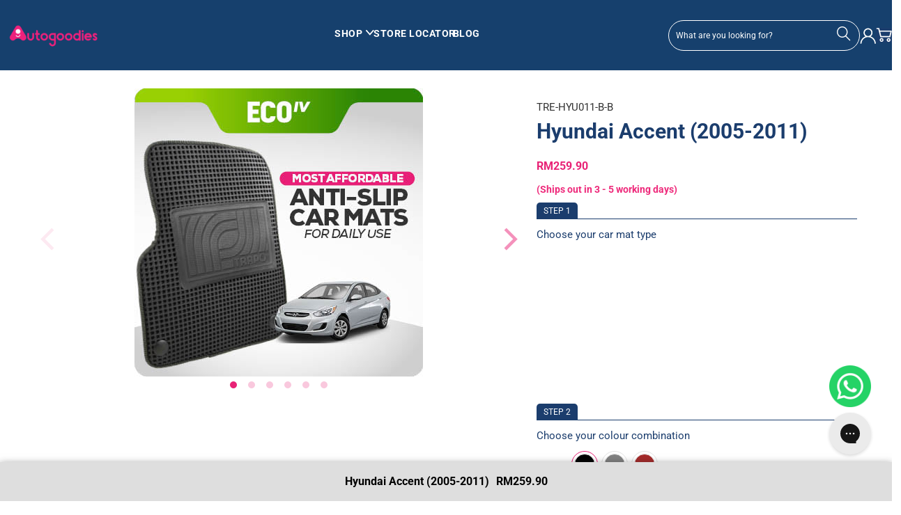

--- FILE ---
content_type: text/html; charset=utf-8
request_url: https://www.autogoodies.asia/ms/products/hyundai-accent-2005-2011-trapo-eco
body_size: 90115
content:


 <!DOCTYPE html>
<html class="no-js no-touch" lang="ms"> <head> <script>
    window.Store = window.Store || {};
    window.Store.id = 14459142180;</script> <meta name="facebook-domain-verification" content="fxdn4gt8g6m1albd4lik8g7k32ezfz" /> <meta name="google-site-verification" content="jfGeUZ5noAfuVRah3IJBOuzyCh5zXnLrZ5o7AYU8O_4" /> <meta charset="utf-8"> <meta http-equiv="cleartype" content="on"> <meta name="robots" content="index,follow"> <!-- Mobile Specific Metas --> <meta name="HandheldFriendly" content="True"> <meta name="MobileOptimized" content="320"> <meta name="viewport" content="width=device-width,initial-scale=1"> <meta name="theme-color" content="#ffffff"> <title>
      Hyundai Accent (2005-2011) - Autogoodies Malaysia</title> <meta name="description" content="Anda mencari karpet kereta dengan harga berpatutan di pasaran untuk Hyundai Accent (2005-2011) dan dilengkapi dengan ciri-ciri yang hebat? Jangan risau kerana kami ada menyediakan karpet kereta yang anda mahukan. Trapo Eco , sesuai dengan namanya, adalah rekaan karpet terkini yang paling mesra alam. Diperbuat daripada "/>
    
<!-- Meta Keywords for Hubs --> <!-- Meta Keywords for hub ends  --> <link rel="canonical" href="https://www.autogoodies.asia/ms/products/hyundai-accent-2005-2011-trapo-eco"/> <!-- Preconnect Domains --> <link rel="preconnect" href="https://fonts.shopifycdn.com" /> <link rel="preconnect" href="https://cdn.shopify.com" /> <link rel="preconnect" href="https://v.shopify.com" /> <link rel="preconnect" href="https://cdn.shopifycloud.com" /> <link rel="preconnect" href="https://monorail-edge.shopifysvc.com"> <!-- fallback for browsers that don't support preconnect --> <link rel="dns-prefetch" href="https://fonts.shopifycdn.com" /> <link rel="dns-prefetch" href="https://cdn.shopify.com" /> <link rel="dns-prefetch" href="https://v.shopify.com" /> <link rel="dns-prefetch" href="https://cdn.shopifycloud.com" /> <link rel="dns-prefetch" href="https://monorail-edge.shopifysvc.com"> <!-- Preload Assets --> <link rel="preload" href="//www.autogoodies.asia/cdn/shop/t/125/assets/fancybox.css?v=19278034316635137701715773663" as="style"> <link rel="preload" href="//www.autogoodies.asia/cdn/shop/t/125/assets/styles.css?v=62579705944484386171753977541" as="style"> <link rel="preload" href="//www.autogoodies.asia/cdn/shop/t/125/assets/jquery.min.js?v=81049236547974671631715773663" as="script"> <link rel="preload" href="//www.autogoodies.asia/cdn/shop/t/125/assets/vendors.js?v=104423313154342201761715773663" as="script"> <link rel="preload" href="//www.autogoodies.asia/cdn/shop/t/125/assets/sections.js?v=8294290373078599511728622462" as="script"> <link rel="preload" href="//www.autogoodies.asia/cdn/shop/t/125/assets/utilities.js?v=109378438827421635011715773671" as="script"> <link rel="preload" href="//www.autogoodies.asia/cdn/shop/t/125/assets/app.js?v=172030536306559858211725943779" as="script">
	<link rel="preload" href="//www.autogoodies.asia/cdn/shop/t/125/assets/custom.js?v=174787367969424026331722917877" as="script"> <link rel="preload" href="//www.autogoodies.asia/cdn/shop/t/125/assets/jquery.cookie.js?v=60796084563280840391722487231" as="script"> <!-- Stylesheet for Fancybox library --> <link href="//www.autogoodies.asia/cdn/shop/t/125/assets/fancybox.css?v=19278034316635137701715773663" rel="stylesheet" type="text/css" media="all" /> <!-- Stylesheets for Turbo --> <link href="//www.autogoodies.asia/cdn/shop/t/125/assets/styles.css?v=62579705944484386171753977541" rel="stylesheet" type="text/css" media="all" /> <link href="//www.autogoodies.asia/cdn/shop/t/125/assets/lazyload-yt.css?v=9993004656804738531715773662" rel="stylesheet" type="text/css" media="all" /> <link href="https://cdnjs.cloudflare.com/ajax/libs/font-awesome/4.7.0/css/font-awesome.min.css" rel="stylesheet" type="text/css" media="all" />
	
	<!-- Bootstrap -->

<script>
      window.lazySizesConfig = window.lazySizesConfig || {};

      lazySizesConfig.expand = 300;
      lazySizesConfig.loadHidden = false;

      /*! lazysizes - v5.2.2 - bgset plugin */
      !function(e,t){var a=function(){t(e.lazySizes),e.removeEventListener("lazyunveilread",a,!0)};t=t.bind(null,e,e.document),"object"==typeof module&&module.exports?t(require("lazysizes")):"function"==typeof define&&define.amd?define(["lazysizes"],t):e.lazySizes?a():e.addEventListener("lazyunveilread",a,!0)}(window,function(e,z,g){"use strict";var c,y,b,f,i,s,n,v,m;e.addEventListener&&(c=g.cfg,y=/\s+/g,b=/\s*\|\s+|\s+\|\s*/g,f=/^(.+?)(?:\s+\[\s*(.+?)\s*\])(?:\s+\[\s*(.+?)\s*\])?$/,i=/^\s*\(*\s*type\s*:\s*(.+?)\s*\)*\s*$/,s=/\(|\)|'/,n={contain:1,cover:1},v=function(e,t){var a;t&&((a=t.match(i))&&a[1]?e.setAttribute("type",a[1]):e.setAttribute("media",c.customMedia[t]||t))},m=function(e){var t,a,i,r;e.target._lazybgset&&(a=(t=e.target)._lazybgset,(i=t.currentSrc||t.src)&&((r=g.fire(a,"bgsetproxy",{src:i,useSrc:s.test(i)?JSON.stringify(i):i})).defaultPrevented||(a.style.backgroundImage="url("+r.detail.useSrc+")")),t._lazybgsetLoading&&(g.fire(a,"_lazyloaded",{},!1,!0),delete t._lazybgsetLoading))},addEventListener("lazybeforeunveil",function(e){var t,a,i,r,s,n,l,d,o,u;!e.defaultPrevented&&(t=e.target.getAttribute("data-bgset"))&&(o=e.target,(u=z.createElement("img")).alt="",u._lazybgsetLoading=!0,e.detail.firesLoad=!0,a=t,i=o,r=u,s=z.createElement("picture"),n=i.getAttribute(c.sizesAttr),l=i.getAttribute("data-ratio"),d=i.getAttribute("data-optimumx"),i._lazybgset&&i._lazybgset.parentNode==i&&i.removeChild(i._lazybgset),Object.defineProperty(r,"_lazybgset",{value:i,writable:!0}),Object.defineProperty(i,"_lazybgset",{value:s,writable:!0}),a=a.replace(y," ").split(b),s.style.display="none",r.className=c.lazyClass,1!=a.length||n||(n="auto"),a.forEach(function(e){var t,a=z.createElement("source");n&&"auto"!=n&&a.setAttribute("sizes",n),(t=e.match(f))?(a.setAttribute(c.srcsetAttr,t[1]),v(a,t[2]),v(a,t[3])):a.setAttribute(c.srcsetAttr,e),s.appendChild(a)}),n&&(r.setAttribute(c.sizesAttr,n),i.removeAttribute(c.sizesAttr),i.removeAttribute("sizes")),d&&r.setAttribute("data-optimumx",d),l&&r.setAttribute("data-ratio",l),s.appendChild(r),i.appendChild(s),setTimeout(function(){g.loader.unveil(u),g.rAF(function(){g.fire(u,"_lazyloaded",{},!0,!0),u.complete&&m({target:u})})}))}),z.addEventListener("load",m,!0),e.addEventListener("lazybeforesizes",function(e){var t,a,i,r;e.detail.instance==g&&e.target._lazybgset&&e.detail.dataAttr&&(t=e.target._lazybgset,i=t,r=(getComputedStyle(i)||{getPropertyValue:function(){}}).getPropertyValue("background-size"),!n[r]&&n[i.style.backgroundSize]&&(r=i.style.backgroundSize),n[a=r]&&(e.target._lazysizesParentFit=a,g.rAF(function(){e.target.setAttribute("data-parent-fit",a),e.target._lazysizesParentFit&&delete e.target._lazysizesParentFit})))},!0),z.documentElement.addEventListener("lazybeforesizes",function(e){var t,a;!e.defaultPrevented&&e.target._lazybgset&&e.detail.instance==g&&(e.detail.width=(t=e.target._lazybgset,a=g.gW(t,t.parentNode),(!t._lazysizesWidth||a>t._lazysizesWidth)&&(t._lazysizesWidth=a),t._lazysizesWidth))}))});

      /*! lazysizes - v5.2.2 */
      !function(e){var t=function(u,D,f){"use strict";var k,H;if(function(){var e;var t={lazyClass:"lazyload",loadedClass:"lazyloaded",loadingClass:"lazyloading",preloadClass:"lazypreload",errorClass:"lazyerror",autosizesClass:"lazyautosizes",srcAttr:"data-src",srcsetAttr:"data-srcset",sizesAttr:"data-sizes",minSize:40,customMedia:{},init:true,expFactor:1.5,hFac:.8,loadMode:2,loadHidden:true,ricTimeout:0,throttleDelay:125};H=u.lazySizesConfig||u.lazysizesConfig||{};for(e in t){if(!(e in H)){H[e]=t[e]}}}(),!D||!D.getElementsByClassName){return{init:function(){},cfg:H,noSupport:true}}var O=D.documentElement,a=u.HTMLPictureElement,P="addEventListener",$="getAttribute",q=u[P].bind(u),I=u.setTimeout,U=u.requestAnimationFrame||I,l=u.requestIdleCallback,j=/^picture$/i,r=["load","error","lazyincluded","_lazyloaded"],i={},G=Array.prototype.forEach,J=function(e,t){if(!i[t]){i[t]=new RegExp("(\\s|^)"+t+"(\\s|$)")}return i[t].test(e[$]("class")||"")&&i[t]},K=function(e,t){if(!J(e,t)){e.setAttribute("class",(e[$]("class")||"").trim()+" "+t)}},Q=function(e,t){var i;if(i=J(e,t)){e.setAttribute("class",(e[$]("class")||"").replace(i," "))}},V=function(t,i,e){var a=e?P:"removeEventListener";if(e){V(t,i)}r.forEach(function(e){t[a](e,i)})},X=function(e,t,i,a,r){var n=D.createEvent("Event");if(!i){i={}}i.instance=k;n.initEvent(t,!a,!r);n.detail=i;e.dispatchEvent(n);return n},Y=function(e,t){var i;if(!a&&(i=u.picturefill||H.pf)){if(t&&t.src&&!e[$]("srcset")){e.setAttribute("srcset",t.src)}i({reevaluate:true,elements:[e]})}else if(t&&t.src){e.src=t.src}},Z=function(e,t){return(getComputedStyle(e,null)||{})[t]},s=function(e,t,i){i=i||e.offsetWidth;while(i<H.minSize&&t&&!e._lazysizesWidth){i=t.offsetWidth;t=t.parentNode}return i},ee=function(){var i,a;var t=[];var r=[];var n=t;var s=function(){var e=n;n=t.length?r:t;i=true;a=false;while(e.length){e.shift()()}i=false};var e=function(e,t){if(i&&!t){e.apply(this,arguments)}else{n.push(e);if(!a){a=true;(D.hidden?I:U)(s)}}};e._lsFlush=s;return e}(),te=function(i,e){return e?function(){ee(i)}:function(){var e=this;var t=arguments;ee(function(){i.apply(e,t)})}},ie=function(e){var i;var a=0;var r=H.throttleDelay;var n=H.ricTimeout;var t=function(){i=false;a=f.now();e()};var s=l&&n>49?function(){l(t,{timeout:n});if(n!==H.ricTimeout){n=H.ricTimeout}}:te(function(){I(t)},true);return function(e){var t;if(e=e===true){n=33}if(i){return}i=true;t=r-(f.now()-a);if(t<0){t=0}if(e||t<9){s()}else{I(s,t)}}},ae=function(e){var t,i;var a=99;var r=function(){t=null;e()};var n=function(){var e=f.now()-i;if(e<a){I(n,a-e)}else{(l||r)(r)}};return function(){i=f.now();if(!t){t=I(n,a)}}},e=function(){var v,m,c,h,e;var y,z,g,p,C,b,A;var n=/^img$/i;var d=/^iframe$/i;var E="onscroll"in u&&!/(gle|ing)bot/.test(navigator.userAgent);var _=0;var w=0;var N=0;var M=-1;var x=function(e){N--;if(!e||N<0||!e.target){N=0}};var W=function(e){if(A==null){A=Z(D.body,"visibility")=="hidden"}return A||!(Z(e.parentNode,"visibility")=="hidden"&&Z(e,"visibility")=="hidden")};var S=function(e,t){var i;var a=e;var r=W(e);g-=t;b+=t;p-=t;C+=t;while(r&&(a=a.offsetParent)&&a!=D.body&&a!=O){r=(Z(a,"opacity")||1)>0;if(r&&Z(a,"overflow")!="visible"){i=a.getBoundingClientRect();r=C>i.left&&p<i.right&&b>i.top-1&&g<i.bottom+1}}return r};var t=function(){var e,t,i,a,r,n,s,l,o,u,f,c;var d=k.elements;if((h=H.loadMode)&&N<8&&(e=d.length)){t=0;M++;for(;t<e;t++){if(!d[t]||d[t]._lazyRace){continue}if(!E||k.prematureUnveil&&k.prematureUnveil(d[t])){R(d[t]);continue}if(!(l=d[t][$]("data-expand"))||!(n=l*1)){n=w}if(!u){u=!H.expand||H.expand<1?O.clientHeight>500&&O.clientWidth>500?500:370:H.expand;k._defEx=u;f=u*H.expFactor;c=H.hFac;A=null;if(w<f&&N<1&&M>2&&h>2&&!D.hidden){w=f;M=0}else if(h>1&&M>1&&N<6){w=u}else{w=_}}if(o!==n){y=innerWidth+n*c;z=innerHeight+n;s=n*-1;o=n}i=d[t].getBoundingClientRect();if((b=i.bottom)>=s&&(g=i.top)<=z&&(C=i.right)>=s*c&&(p=i.left)<=y&&(b||C||p||g)&&(H.loadHidden||W(d[t]))&&(m&&N<3&&!l&&(h<3||M<4)||S(d[t],n))){R(d[t]);r=true;if(N>9){break}}else if(!r&&m&&!a&&N<4&&M<4&&h>2&&(v[0]||H.preloadAfterLoad)&&(v[0]||!l&&(b||C||p||g||d[t][$](H.sizesAttr)!="auto"))){a=v[0]||d[t]}}if(a&&!r){R(a)}}};var i=ie(t);var B=function(e){var t=e.target;if(t._lazyCache){delete t._lazyCache;return}x(e);K(t,H.loadedClass);Q(t,H.loadingClass);V(t,L);X(t,"lazyloaded")};var a=te(B);var L=function(e){a({target:e.target})};var T=function(t,i){try{t.contentWindow.location.replace(i)}catch(e){t.src=i}};var F=function(e){var t;var i=e[$](H.srcsetAttr);if(t=H.customMedia[e[$]("data-media")||e[$]("media")]){e.setAttribute("media",t)}if(i){e.setAttribute("srcset",i)}};var s=te(function(t,e,i,a,r){var n,s,l,o,u,f;if(!(u=X(t,"lazybeforeunveil",e)).defaultPrevented){if(a){if(i){K(t,H.autosizesClass)}else{t.setAttribute("sizes",a)}}s=t[$](H.srcsetAttr);n=t[$](H.srcAttr);if(r){l=t.parentNode;o=l&&j.test(l.nodeName||"")}f=e.firesLoad||"src"in t&&(s||n||o);u={target:t};K(t,H.loadingClass);if(f){clearTimeout(c);c=I(x,2500);V(t,L,true)}if(o){G.call(l.getElementsByTagName("source"),F)}if(s){t.setAttribute("srcset",s)}else if(n&&!o){if(d.test(t.nodeName)){T(t,n)}else{t.src=n}}if(r&&(s||o)){Y(t,{src:n})}}if(t._lazyRace){delete t._lazyRace}Q(t,H.lazyClass);ee(function(){var e=t.complete&&t.naturalWidth>1;if(!f||e){if(e){K(t,"ls-is-cached")}B(u);t._lazyCache=true;I(function(){if("_lazyCache"in t){delete t._lazyCache}},9)}if(t.loading=="lazy"){N--}},true)});var R=function(e){if(e._lazyRace){return}var t;var i=n.test(e.nodeName);var a=i&&(e[$](H.sizesAttr)||e[$]("sizes"));var r=a=="auto";if((r||!m)&&i&&(e[$]("src")||e.srcset)&&!e.complete&&!J(e,H.errorClass)&&J(e,H.lazyClass)){return}t=X(e,"lazyunveilread").detail;if(r){re.updateElem(e,true,e.offsetWidth)}e._lazyRace=true;N++;s(e,t,r,a,i)};var r=ae(function(){H.loadMode=3;i()});var l=function(){if(H.loadMode==3){H.loadMode=2}r()};var o=function(){if(m){return}if(f.now()-e<999){I(o,999);return}m=true;H.loadMode=3;i();q("scroll",l,true)};return{_:function(){e=f.now();k.elements=D.getElementsByClassName(H.lazyClass);v=D.getElementsByClassName(H.lazyClass+" "+H.preloadClass);q("scroll",i,true);q("resize",i,true);q("pageshow",function(e){if(e.persisted){var t=D.querySelectorAll("."+H.loadingClass);if(t.length&&t.forEach){U(function(){t.forEach(function(e){if(e.complete){R(e)}})})}}});if(u.MutationObserver){new MutationObserver(i).observe(O,{childList:true,subtree:true,attributes:true})}else{O[P]("DOMNodeInserted",i,true);O[P]("DOMAttrModified",i,true);setInterval(i,999)}q("hashchange",i,true);["focus","mouseover","click","load","transitionend","animationend"].forEach(function(e){D[P](e,i,true)});if(/d$|^c/.test(D.readyState)){o()}else{q("load",o);D[P]("DOMContentLoaded",i);I(o,2e4)}if(k.elements.length){t();ee._lsFlush()}else{i()}},checkElems:i,unveil:R,_aLSL:l}}(),re=function(){var i;var n=te(function(e,t,i,a){var r,n,s;e._lazysizesWidth=a;a+="px";e.setAttribute("sizes",a);if(j.test(t.nodeName||"")){r=t.getElementsByTagName("source");for(n=0,s=r.length;n<s;n++){r[n].setAttribute("sizes",a)}}if(!i.detail.dataAttr){Y(e,i.detail)}});var a=function(e,t,i){var a;var r=e.parentNode;if(r){i=s(e,r,i);a=X(e,"lazybeforesizes",{width:i,dataAttr:!!t});if(!a.defaultPrevented){i=a.detail.width;if(i&&i!==e._lazysizesWidth){n(e,r,a,i)}}}};var e=function(){var e;var t=i.length;if(t){e=0;for(;e<t;e++){a(i[e])}}};var t=ae(e);return{_:function(){i=D.getElementsByClassName(H.autosizesClass);q("resize",t)},checkElems:t,updateElem:a}}(),t=function(){if(!t.i&&D.getElementsByClassName){t.i=true;re._();e._()}};return I(function(){H.init&&t()}),k={cfg:H,autoSizer:re,loader:e,init:t,uP:Y,aC:K,rC:Q,hC:J,fire:X,gW:s,rAF:ee}}(e,e.document,Date);e.lazySizes=t,"object"==typeof module&&module.exports&&(module.exports=t)}("undefined"!=typeof window?window:{});</script> <!-- Icons --> <link rel="shortcut icon" type="image/x-icon" href="//www.autogoodies.asia/cdn/shop/files/favicon_180x180_a095873c-54b2-48bb-b9c9-8a08abcf0766_180x180.png?v=1718000241"> <link rel="apple-touch-icon" href="//www.autogoodies.asia/cdn/shop/files/favicon_180x180_a095873c-54b2-48bb-b9c9-8a08abcf0766_180x180.png?v=1718000241"/> <link rel="apple-touch-icon" sizes="57x57" href="//www.autogoodies.asia/cdn/shop/files/favicon_180x180_a095873c-54b2-48bb-b9c9-8a08abcf0766_57x57.png?v=1718000241"/> <link rel="apple-touch-icon" sizes="60x60" href="//www.autogoodies.asia/cdn/shop/files/favicon_180x180_a095873c-54b2-48bb-b9c9-8a08abcf0766_60x60.png?v=1718000241"/> <link rel="apple-touch-icon" sizes="72x72" href="//www.autogoodies.asia/cdn/shop/files/favicon_180x180_a095873c-54b2-48bb-b9c9-8a08abcf0766_72x72.png?v=1718000241"/> <link rel="apple-touch-icon" sizes="76x76" href="//www.autogoodies.asia/cdn/shop/files/favicon_180x180_a095873c-54b2-48bb-b9c9-8a08abcf0766_76x76.png?v=1718000241"/> <link rel="apple-touch-icon" sizes="114x114" href="//www.autogoodies.asia/cdn/shop/files/favicon_180x180_a095873c-54b2-48bb-b9c9-8a08abcf0766_114x114.png?v=1718000241"/> <link rel="apple-touch-icon" sizes="180x180" href="//www.autogoodies.asia/cdn/shop/files/favicon_180x180_a095873c-54b2-48bb-b9c9-8a08abcf0766_180x180.png?v=1718000241"/> <link rel="apple-touch-icon" sizes="228x228" href="//www.autogoodies.asia/cdn/shop/files/favicon_180x180_a095873c-54b2-48bb-b9c9-8a08abcf0766_228x228.png?v=1718000241"/> <link rel="canonical" href="https://www.autogoodies.asia/ms/products/hyundai-accent-2005-2011-trapo-eco"/> <script src="//www.autogoodies.asia/cdn/shop/t/125/assets/jquery.min.js?v=81049236547974671631715773663" defer></script> <script>
      window.PXUTheme = window.PXUTheme || {};
      window.PXUTheme.version = '9.1.0';
      window.PXUTheme.name = 'Turbo';</script>
    


    
<template id="price-ui"><span class="price " data-price></span><span class="compare-at-price" data-compare-at-price></span><span class="unit-pricing" data-unit-pricing></span></template> <template id="price-ui-badge"><div class="price-ui-badge__sticker price-ui-badge__sticker--"> <span class="price-ui-badge__sticker-text" data-badge></span></div></template> <template id="price-ui__price"><span class="money" data-price></span></template> <template id="price-ui__price-range"><span class="price-min" data-price-min><span class="money" data-price></span></span> - <span class="price-max" data-price-max><span class="money" data-price></span></span></template> <template id="price-ui__unit-pricing"><span class="unit-quantity" data-unit-quantity></span> | <span class="unit-price" data-unit-price><span class="money" data-price></span></span> / <span class="unit-measurement" data-unit-measurement></span></template> <template id="price-ui-badge__percent-savings-range">Save up to <span data-price-percent></span>%</template> <template id="price-ui-badge__percent-savings">Save <span data-price-percent></span>%</template> <template id="price-ui-badge__price-savings-range">Save up to <span class="money" data-price></span></template> <template id="price-ui-badge__price-savings">Save <span class="money" data-price></span></template> <template id="price-ui-badge__on-sale">Sale</template> <template id="price-ui-badge__sold-out">Sold out</template> <template id="price-ui-badge__in-stock">In stock</template> <script>
      
window.PXUTheme = window.PXUTheme || {};


window.PXUTheme.theme_settings = {};
window.PXUTheme.currency = {};
window.PXUTheme.routes = window.PXUTheme.routes || {};


window.PXUTheme.theme_settings.display_tos_checkbox = false;
window.PXUTheme.theme_settings.go_to_checkout = true;
window.PXUTheme.theme_settings.cart_action = "ajax";
window.PXUTheme.theme_settings.cart_shipping_calculator = false;


window.PXUTheme.theme_settings.collection_swatches = false;
window.PXUTheme.theme_settings.collection_secondary_image = false;


window.PXUTheme.currency.show_multiple_currencies = false;
window.PXUTheme.currency.shop_currency = "MYR";
window.PXUTheme.currency.default_currency = "USD";
window.PXUTheme.currency.display_format = "money_format";
window.PXUTheme.currency.money_format = "RM{{amount}} ";
window.PXUTheme.currency.money_format_no_currency = "RM{{amount}} ";
window.PXUTheme.currency.money_format_currency = "RM{{amount}} ";
window.PXUTheme.currency.native_multi_currency = false;
window.PXUTheme.currency.iso_code = "MYR";
window.PXUTheme.currency.symbol = "RM";


window.PXUTheme.theme_settings.display_inventory_left = false;
window.PXUTheme.theme_settings.inventory_threshold = 10;
window.PXUTheme.theme_settings.limit_quantity = false;


window.PXUTheme.theme_settings.menu_position = null;


window.PXUTheme.theme_settings.newsletter_popup = false;
window.PXUTheme.theme_settings.newsletter_popup_days = "14";
window.PXUTheme.theme_settings.newsletter_popup_mobile = false;
window.PXUTheme.theme_settings.newsletter_popup_seconds = 0;


window.PXUTheme.theme_settings.pagination_type = "basic_pagination";


window.PXUTheme.theme_settings.enable_shopify_collection_badges = false;
window.PXUTheme.theme_settings.quick_shop_thumbnail_position = null;
window.PXUTheme.theme_settings.product_form_style = "radio";
window.PXUTheme.theme_settings.sale_banner_enabled = true;
window.PXUTheme.theme_settings.display_savings = false;
window.PXUTheme.theme_settings.display_sold_out_price = false;
window.PXUTheme.theme_settings.free_text = "Free";
window.PXUTheme.theme_settings.video_looping = null;
window.PXUTheme.theme_settings.quick_shop_style = "popup";
window.PXUTheme.theme_settings.hover_enabled = false;


window.PXUTheme.routes.cart_url = "/ms/cart";
window.PXUTheme.routes.root_url = "/ms";
window.PXUTheme.routes.search_url = "/ms/search";
window.PXUTheme.routes.all_products_collection_url = "/ms/collections/all";
window.PXUTheme.routes.product_recommendations_url = "/ms/recommendations/products";
window.PXUTheme.routes.predictive_search_url = "/ms/search/suggest";


window.PXUTheme.theme_settings.image_loading_style = "appear";


window.PXUTheme.theme_settings.enable_autocomplete = true;


window.PXUTheme.theme_settings.page_dots_enabled = false;
window.PXUTheme.theme_settings.slideshow_arrow_size = "light";


window.PXUTheme.theme_settings.quick_shop_enabled = false;


window.PXUTheme.translation = {};


window.PXUTheme.translation.agree_to_terms_warning = "You must agree with the terms and conditions to checkout.";
window.PXUTheme.translation.one_item_left = "item left";
window.PXUTheme.translation.items_left_text = "items left";
window.PXUTheme.translation.cart_savings_text = "Total Savings";
window.PXUTheme.translation.cart_discount_text = "Discount";
window.PXUTheme.translation.cart_subtotal_text = "Subtotal";
window.PXUTheme.translation.cart_remove_text = "Remove";
window.PXUTheme.translation.cart_free_text = "Free";


window.PXUTheme.translation.newsletter_success_text = "Thank you for joining our mailing list!";


window.PXUTheme.translation.notify_email = "Enter your email address...";
window.PXUTheme.translation.notify_email_value = "Translation missing: ms.contact.fields.email";
window.PXUTheme.translation.notify_email_send = "Send";
window.PXUTheme.translation.notify_message_first = "Please notify me when ";
window.PXUTheme.translation.notify_message_last = " becomes available - ";
window.PXUTheme.translation.notify_success_text = "Thanks! We will notify you when this product becomes available!";


window.PXUTheme.translation.add_to_cart = "Add to Cart";
window.PXUTheme.translation.coming_soon_text = "Coming Soon";
window.PXUTheme.translation.sold_out_text = "Sold Out";
window.PXUTheme.translation.sale_text = "Sale";
window.PXUTheme.translation.savings_text = "You Save";
window.PXUTheme.translation.from_text = "from";
window.PXUTheme.translation.new_text = "New";
window.PXUTheme.translation.pre_order_text = "Pre-Order";
window.PXUTheme.translation.unavailable_text = "Unavailable";


window.PXUTheme.translation.all_results = "View all results";
window.PXUTheme.translation.no_results = "Sorry, no results!";


window.PXUTheme.media_queries = {};
window.PXUTheme.media_queries.small = window.matchMedia( "(max-width: 480px)" );
window.PXUTheme.media_queries.medium = window.matchMedia( "(max-width: 798px)" );
window.PXUTheme.media_queries.large = window.matchMedia( "(min-width: 799px)" );
window.PXUTheme.media_queries.larger = window.matchMedia( "(min-width: 960px)" );
window.PXUTheme.media_queries.xlarge = window.matchMedia( "(min-width: 1200px)" );
window.PXUTheme.media_queries.ie10 = window.matchMedia( "all and (-ms-high-contrast: none), (-ms-high-contrast: active)" );
window.PXUTheme.media_queries.tablet = window.matchMedia( "only screen and (min-width: 799px) and (max-width: 1024px)" );
window.PXUTheme.media_queries.mobile_and_tablet = window.matchMedia( "(max-width: 1024px)" );</script> <script src="//www.autogoodies.asia/cdn/shop/t/125/assets/vendors.js?v=104423313154342201761715773663" defer></script> <script src="//www.autogoodies.asia/cdn/shop/t/125/assets/sections.js?v=8294290373078599511728622462" defer></script> <script src="//www.autogoodies.asia/cdn/shop/t/125/assets/utilities.js?v=109378438827421635011715773671" defer></script> <script src="//www.autogoodies.asia/cdn/shop/t/125/assets/app.js?v=172030536306559858211725943779" defer></script>
	<script src="//www.autogoodies.asia/cdn/shop/t/125/assets/custom.js?v=174787367969424026331722917877" defer></script> <script src="//www.autogoodies.asia/cdn/shop/t/125/assets/jquery.cookie.js?v=60796084563280840391722487231" defer></script> <script src="//www.autogoodies.asia/cdn/shop/t/125/assets/lazyload-yt.js?v=6452906488238710361715773662" defer></script> <script src="//www.autogoodies.asia/cdn/shop/t/125/assets/instantclick.min.js?v=20092422000980684151715773663" data-no-instant defer></script> <script data-no-instant>
        window.addEventListener('DOMContentLoaded', function() {

          function inIframe() {
            try {
              return window.self !== window.top;
            } catch (e) {
              return true;
            }
          }

          if (!inIframe()){
            InstantClick.on('change', function() {

              $('head script[src*="shopify"]').each(function() {
                var script = document.createElement('script');
                script.type = 'text/javascript';
                script.src = $(this).attr('src');

                $('body').append(script);
              });

              $('body').removeClass('fancybox-active');
              $.fancybox.destroy();

              InstantClick.init();

            });
          }
        });</script> <script></script> <script>window.performance && window.performance.mark && window.performance.mark('shopify.content_for_header.start');</script><meta id="shopify-digital-wallet" name="shopify-digital-wallet" content="/14459142180/digital_wallets/dialog">
<link rel="alternate" hreflang="x-default" href="https://www.autogoodies.asia/products/hyundai-accent-2005-2011-trapo-eco">
<link rel="alternate" hreflang="en-MY" href="https://www.autogoodies.asia/products/hyundai-accent-2005-2011-trapo-eco">
<link rel="alternate" hreflang="ms-MY" href="https://www.autogoodies.asia/ms/products/hyundai-accent-2005-2011-trapo-eco">
<link rel="alternate" type="application/json+oembed" href="https://www.autogoodies.asia/ms/products/hyundai-accent-2005-2011-trapo-eco.oembed">
<script async="async" src="/checkouts/internal/preloads.js?locale=ms-MY"></script>
<script id="shopify-features" type="application/json">{"accessToken":"a82ff45d23a381847b9bb52aa437e6bd","betas":["rich-media-storefront-analytics"],"domain":"www.autogoodies.asia","predictiveSearch":true,"shopId":14459142180,"locale":"ms"}</script>
<script>var Shopify = Shopify || {};
Shopify.shop = "trapomy-b2b.myshopify.com";
Shopify.locale = "ms";
Shopify.currency = {"active":"MYR","rate":"1.0"};
Shopify.country = "MY";
Shopify.theme = {"name":"[Live] - [New Theme] - ag-my\/main","id":127028166692,"schema_name":"Turbo","schema_version":"9.1.0","theme_store_id":null,"role":"main"};
Shopify.theme.handle = "null";
Shopify.theme.style = {"id":null,"handle":null};
Shopify.cdnHost = "www.autogoodies.asia/cdn";
Shopify.routes = Shopify.routes || {};
Shopify.routes.root = "/ms/";</script>
<script type="module">!function(o){(o.Shopify=o.Shopify||{}).modules=!0}(window);</script>
<script>!function(o){function n(){var o=[];function n(){o.push(Array.prototype.slice.apply(arguments))}return n.q=o,n}var t=o.Shopify=o.Shopify||{};t.loadFeatures=n(),t.autoloadFeatures=n()}(window);</script>
<script id="shop-js-analytics" type="application/json">{"pageType":"product"}</script>
<script defer="defer" async type="module" src="//www.autogoodies.asia/cdn/shopifycloud/shop-js/modules/v2/client.init-shop-cart-sync_fVUoa3_U.ms.esm.js"></script>
<script defer="defer" async type="module" src="//www.autogoodies.asia/cdn/shopifycloud/shop-js/modules/v2/chunk.common_BtGdGuIg.esm.js"></script>
<script defer="defer" async type="module" src="//www.autogoodies.asia/cdn/shopifycloud/shop-js/modules/v2/chunk.modal_M_g-YnBY.esm.js"></script>
<script type="module">
  await import("//www.autogoodies.asia/cdn/shopifycloud/shop-js/modules/v2/client.init-shop-cart-sync_fVUoa3_U.ms.esm.js");
await import("//www.autogoodies.asia/cdn/shopifycloud/shop-js/modules/v2/chunk.common_BtGdGuIg.esm.js");
await import("//www.autogoodies.asia/cdn/shopifycloud/shop-js/modules/v2/chunk.modal_M_g-YnBY.esm.js");

  window.Shopify.SignInWithShop?.initShopCartSync?.({"fedCMEnabled":true,"windoidEnabled":true});

</script>
<script>(function() {
  var isLoaded = false;
  function asyncLoad() {
    if (isLoaded) return;
    isLoaded = true;
    var urls = ["https:\/\/formbuilder.hulkapps.com\/skeletopapp.js?shop=trapomy-b2b.myshopify.com","https:\/\/maps.develic.com\/packs\/front.js?shop=trapomy-b2b.myshopify.com","https:\/\/r3-t.trackedlink.net\/_dmspt.js?shop=trapomy-b2b.myshopify.com","https:\/\/cdn-app.cart-bot.net\/public\/js\/append.js?shop=trapomy-b2b.myshopify.com","https:\/\/config.gorgias.chat\/bundle-loader\/01GYCBVXKJ78YZ1V762VJTW4XG?source=shopify1click\u0026shop=trapomy-b2b.myshopify.com","https:\/\/app.mezereon.net\/shopify\/enabled\/trapomy-b2b.js?shop=trapomy-b2b.myshopify.com","https:\/\/cdn.pushowl.com\/latest\/sdks\/pushowl-shopify.js?subdomain=trapomy-b2b\u0026environment=production\u0026guid=f4e0b5d7-9f3b-4af9-a02c-c4e7168e266f\u0026shop=trapomy-b2b.myshopify.com","https:\/\/cdn.9gtb.com\/loader.js?g_cvt_id=8dab02b9-8da3-4096-ac87-fbd120d04fb9\u0026shop=trapomy-b2b.myshopify.com"];
    for (var i = 0; i <urls.length; i++) {
      var s = document.createElement('script');
      s.type = 'text/javascript';
      s.async = true;
      s.src = urls[i];
      var x = document.getElementsByTagName('script')[0];
      x.parentNode.insertBefore(s, x);
    }
  };
  if(window.attachEvent) {
    window.attachEvent('onload', asyncLoad);
  } else {
    window.addEventListener('load', asyncLoad, false);
  }
})();</script>
<script id="__st">var __st={"a":14459142180,"offset":28800,"reqid":"955c2e8e-2780-43fb-83dd-7453314b0cdb-1769096340","pageurl":"www.autogoodies.asia\/ms\/products\/hyundai-accent-2005-2011-trapo-eco","u":"1fb397c97a33","p":"product","rtyp":"product","rid":4421081825316};</script>
<script>window.ShopifyPaypalV4VisibilityTracking = true;</script>
<script id="captcha-bootstrap">!function(){'use strict';const t='contact',e='account',n='new_comment',o=[[t,t],['blogs',n],['comments',n],[t,'customer']],c=[[e,'customer_login'],[e,'guest_login'],[e,'recover_customer_password'],[e,'create_customer']],r=t=>t.map((([t,e])=>`form[action*='/${t}']:not([data-nocaptcha='true']) input[name='form_type'][value='${e}']`)).join(','),a=t=>()=>t?[...document.querySelectorAll(t)].map((t=>t.form)):[];function s(){const t=[...o],e=r(t);return a(e)}const i='password',u='form_key',d=['recaptcha-v3-token','g-recaptcha-response','h-captcha-response',i],f=()=>{try{return window.sessionStorage}catch{return}},m='__shopify_v',_=t=>t.elements[u];function p(t,e,n=!1){try{const o=window.sessionStorage,c=JSON.parse(o.getItem(e)),{data:r}=function(t){const{data:e,action:n}=t;return t[m]||n?{data:e,action:n}:{data:t,action:n}}(c);for(const[e,n]of Object.entries(r))t.elements[e]&&(t.elements[e].value=n);n&&o.removeItem(e)}catch(o){console.error('form repopulation failed',{error:o})}}const l='form_type',E='cptcha';function T(t){t.dataset[E]=!0}const w=window,h=w.document,L='Shopify',v='ce_forms',y='captcha';let A=!1;((t,e)=>{const n=(g='f06e6c50-85a8-45c8-87d0-21a2b65856fe',I='https://cdn.shopify.com/shopifycloud/storefront-forms-hcaptcha/ce_storefront_forms_captcha_hcaptcha.v1.5.2.iife.js',D={infoText:'Dilindungi oleh hCaptcha',privacyText:'Privasi',termsText:'Terma'},(t,e,n)=>{const o=w[L][v],c=o.bindForm;if(c)return c(t,g,e,D).then(n);var r;o.q.push([[t,g,e,D],n]),r=I,A||(h.body.append(Object.assign(h.createElement('script'),{id:'captcha-provider',async:!0,src:r})),A=!0)});var g,I,D;w[L]=w[L]||{},w[L][v]=w[L][v]||{},w[L][v].q=[],w[L][y]=w[L][y]||{},w[L][y].protect=function(t,e){n(t,void 0,e),T(t)},Object.freeze(w[L][y]),function(t,e,n,w,h,L){const[v,y,A,g]=function(t,e,n){const i=e?o:[],u=t?c:[],d=[...i,...u],f=r(d),m=r(i),_=r(d.filter((([t,e])=>n.includes(e))));return[a(f),a(m),a(_),s()]}(w,h,L),I=t=>{const e=t.target;return e instanceof HTMLFormElement?e:e&&e.form},D=t=>v().includes(t);t.addEventListener('submit',(t=>{const e=I(t);if(!e)return;const n=D(e)&&!e.dataset.hcaptchaBound&&!e.dataset.recaptchaBound,o=_(e),c=g().includes(e)&&(!o||!o.value);(n||c)&&t.preventDefault(),c&&!n&&(function(t){try{if(!f())return;!function(t){const e=f();if(!e)return;const n=_(t);if(!n)return;const o=n.value;o&&e.removeItem(o)}(t);const e=Array.from(Array(32),(()=>Math.random().toString(36)[2])).join('');!function(t,e){_(t)||t.append(Object.assign(document.createElement('input'),{type:'hidden',name:u})),t.elements[u].value=e}(t,e),function(t,e){const n=f();if(!n)return;const o=[...t.querySelectorAll(`input[type='${i}']`)].map((({name:t})=>t)),c=[...d,...o],r={};for(const[a,s]of new FormData(t).entries())c.includes(a)||(r[a]=s);n.setItem(e,JSON.stringify({[m]:1,action:t.action,data:r}))}(t,e)}catch(e){console.error('failed to persist form',e)}}(e),e.submit())}));const S=(t,e)=>{t&&!t.dataset[E]&&(n(t,e.some((e=>e===t))),T(t))};for(const o of['focusin','change'])t.addEventListener(o,(t=>{const e=I(t);D(e)&&S(e,y())}));const B=e.get('form_key'),M=e.get(l),P=B&&M;t.addEventListener('DOMContentLoaded',(()=>{const t=y();if(P)for(const e of t)e.elements[l].value===M&&p(e,B);[...new Set([...A(),...v().filter((t=>'true'===t.dataset.shopifyCaptcha))])].forEach((e=>S(e,t)))}))}(h,new URLSearchParams(w.location.search),n,t,e,['guest_login'])})(!1,!0)}();</script>
<script integrity="sha256-4kQ18oKyAcykRKYeNunJcIwy7WH5gtpwJnB7kiuLZ1E=" data-source-attribution="shopify.loadfeatures" defer="defer" src="//www.autogoodies.asia/cdn/shopifycloud/storefront/assets/storefront/load_feature-a0a9edcb.js" crossorigin="anonymous"></script>
<script data-source-attribution="shopify.dynamic_checkout.dynamic.init">var Shopify=Shopify||{};Shopify.PaymentButton=Shopify.PaymentButton||{isStorefrontPortableWallets:!0,init:function(){window.Shopify.PaymentButton.init=function(){};var t=document.createElement("script");t.src="https://www.autogoodies.asia/cdn/shopifycloud/portable-wallets/latest/portable-wallets.ms.js",t.type="module",document.head.appendChild(t)}};
</script>
<script data-source-attribution="shopify.dynamic_checkout.buyer_consent">
  function portableWalletsHideBuyerConsent(e){var t=document.getElementById("shopify-buyer-consent"),n=document.getElementById("shopify-subscription-policy-button");t&&n&&(t.classList.add("hidden"),t.setAttribute("aria-hidden","true"),n.removeEventListener("click",e))}function portableWalletsShowBuyerConsent(e){var t=document.getElementById("shopify-buyer-consent"),n=document.getElementById("shopify-subscription-policy-button");t&&n&&(t.classList.remove("hidden"),t.removeAttribute("aria-hidden"),n.addEventListener("click",e))}window.Shopify?.PaymentButton&&(window.Shopify.PaymentButton.hideBuyerConsent=portableWalletsHideBuyerConsent,window.Shopify.PaymentButton.showBuyerConsent=portableWalletsShowBuyerConsent);
</script>
<script data-source-attribution="shopify.dynamic_checkout.cart.bootstrap">document.addEventListener("DOMContentLoaded",(function(){function t(){return document.querySelector("shopify-accelerated-checkout-cart, shopify-accelerated-checkout")}if(t())Shopify.PaymentButton.init();else{new MutationObserver((function(e,n){t()&&(Shopify.PaymentButton.init(),n.disconnect())})).observe(document.body,{childList:!0,subtree:!0})}}));
</script>
<link id="shopify-accelerated-checkout-styles" rel="stylesheet" media="screen" href="https://www.autogoodies.asia/cdn/shopifycloud/portable-wallets/latest/accelerated-checkout-backwards-compat.css" crossorigin="anonymous">
<style id="shopify-accelerated-checkout-cart">
        #shopify-buyer-consent {
  margin-top: 1em;
  display: inline-block;
  width: 100%;
}

#shopify-buyer-consent.hidden {
  display: none;
}

#shopify-subscription-policy-button {
  background: none;
  border: none;
  padding: 0;
  text-decoration: underline;
  font-size: inherit;
  cursor: pointer;
}

#shopify-subscription-policy-button::before {
  box-shadow: none;
}

      </style>

<script>window.performance && window.performance.mark && window.performance.mark('shopify.content_for_header.end');</script> <!-- Loyalty Lion --> <script>
  !function(t,n){var e=n.loyaltylion||[];if(!e.isLoyaltyLion){n.loyaltylion=e,void 0===n.lion&&(n.lion=e),e.version=2,e.isLoyaltyLion=!0;var o=n.URLSearchParams,i=n.sessionStorage,r="ll_loader_revision",a=(new Date).toISOString().replace(/-/g,""),s="function"==typeof o?function(){try{var t=new o(n.location.search).get(r);return t&&i.setItem(r,t),i.getItem(r)}catch(t){return""}}():null;c("https://sdk.loyaltylion.net/static/2/"+a.slice(0,8)+"/loader"+(s?"-"+s:"")+".js");var l=!1;e.init=function(t){if(l)throw new Error("Cannot call lion.init more than once");l=!0;var n=e._token=t.token;if(!n)throw new Error("Token must be supplied to lion.init");var o=[];function i(t,n){t[n]=function(){o.push([n,Array.prototype.slice.call(arguments,0)])}}"_push configure bootstrap shutdown on removeListener authenticateCustomer".split(" ").forEach(function(t){i(e,t)}),c("https://sdk.loyaltylion.net/sdk/start/"+a.slice(0,11)+"/"+n+".js"),e._initData=t,e._buffer=o}}function c(n){var e=t.getElementsByTagName("script")[0],o=t.createElement("script");o.src=n,o.crossOrigin="",e.parentNode.insertBefore(o,e)}}(document,window);

  
    
      loyaltylion.init({ token: "00ef6b409a501dbb0e856fc2284d0b90" });
    
  
</script> <!-- Wow Cart Script --> <style>
  /*   hide quantity seelctor of promotional and addon type products */
    #wow-cart-drawer-app .wow-cart-product-item[data-product_type="Add-On"] .wow-cart-quantity-box,
  #wow-cart-drawer-app .wow-cart-product-item[data-product_type="Promotional"] .wow-cart-quantity-box {
    display: none;
  }
    form#wowcart-cart-form{
      margin-bottom:0
    }
  #wow-cart-drawer-app .wow-cart-box-wrapper {
        height: 100% !important;
  }

  #wow-cart-drawer-app .wowcart_custom-placeholder {
   
    padding-left: 8px !important;
    padding-right: 8px !important;
}

   .wow-cart-quantity__value {
  margin: unset !important;
}

.wow-cart-fixed-form {
margin-bottom: unset !important;
}

.wow-cart-hide-item + .wowcart_custom-placeholder {
  display: none !important;
}   

   #wow-cart-drawer-app .wowcart-product-item__footer-content {
    
    max-width: fit-content !important;
    flex-wrap: wrap !important;
}
   #wow-cart-drawer-app .wowcart-product-item__footer{
     display:none !important;
   }
   
</style>

<script
  id="wowcart-custom-script"
>

 function removeQuantitySelector(){
      const product_types =['Add-On','Promotional'];
      
          (product_types || []).forEach(type => {
          Array.from(document.querySelectorAll(`#wow-cart-drawer-app .wow-cart-product-item[data-product_type="${type}"] .wow-cart-quantity-box`) || []).forEach(ele => {
            ele.remove();
          });
        });
  }
  function removeUfeWidgetsAndRefresh() {
  // 1. Select all elements with the class 'ufe-widget'
  const ufeWidgets = document.querySelectorAll('.ufe-widget:not(.ufe-popup .ufe-widget)');

  // 2. Remove each widget from the DOM
  ufeWidgets.forEach(widget => {
    widget.remove(); 
  });

  // 3. Call the refresh function 
  if (typeof window.ufe !== 'undefined' && typeof window.ufe.refreshUpsell() === 'function') {
    window.ufe.refreshUpsell();
  } else {
    console.warn('ufe is not defined');
  }
}

  // Initialize store pickup div if not present
  function initStorePickupDiv() {
    const holder = document.querySelector('#genie-store-pickup-front-holder-drawer');
    if (!holder) {
      const div = document.createElement('div');
      div.id = 'genie-store-pickup-front-holder-drawer';
      div.dataset.storeDomain = "trapomy-b2b.myshopify.com";
      console.log("div : ", div)
      const targetElement = document.querySelector('.wowcart_custom-placeholder');
      if (targetElement) {
        targetElement.appendChild(div);
        setTimeout(loadStorePickup, 0); // Assuming loadStorePickup is defined elsewhere
        console.log("initStorePickupDiv created for calling : ", targetElement)
      }
    }
  }

  // Initialize store pickup div if not present
  function initOrGetLocsStorePickup() {
    // Reinitialize the store pickup div
    if (typeof initStorePickupDiv === 'function') {
        console.log('Reinitializing Store Pickup Div');
         // var getclasscheckoutMethodName= document.getElementsByClassName("checkoutMethodName")
    // if (!getclasscheckoutMethodName || getclasscheckoutMethodName.length == 0) { 
        if ($('.genie-app .checkoutMethodName').length == 0) {
          console.log("in init genie");
          initStorePickupDiv();  
        } else if ($('.genie-app .checkoutMethodName').length > 0 && $('.genie-app .checkoutMethod.active').text() == 'Store Pickup') {
          console.log("in get loc genie");
          getGenieLocations();
        }
    } else {
        console.warn('initStorePickupDiv is not defined');
    }
  }

  //Cart Loaded event
   document.addEventListener('WOWCART_LOADED', () => {
     console.log("This is inside THE WOW CART OPEN ------------>")
     setTimeout(function () {
                if ($(".dashcam-note").length == 0) {
              $('[data-product_type="TRAPO DASHCAM"] .wow-cart-product-price-block').append('<p class="dashcam-note" style="color: red;font-size: 11px;font-weight: 700;letter-spacing: 0.4px;padding-top: 2px;">NOTE : Choose Store Pickup for free installation</p>');
                }
                }, 550);
        console.log('WOW cart loaded')
     removeUfeWidgetsAndRefresh();
        removeQuantitySelector();
        initStorePickupDiv();
           
  });

  
  /**
 * Trapo Auto-Add Boot Variant
 * 
 * This script automatically adds a free Boot variant to the cart when a Front+Rear variant is added.
 * It also removes the Boot variant when the related Front+Rear variant is removed.
 * It listens for the CART_UPDATED event and processes the cart items accordingly.
 */

 (function() {
  // Configuration
  const DEBUG = true;
  
  // Store previous cart state to detect changes
  let previousCartItems = [];
  
  // Helper function for logging
  function log(message) {
    if (DEBUG) {
      console.log(`[Trapo Auto-Boot]: ${message}`);
    }
  }

  // Helper function to check if an item has Front+Rear package
  function hasFrontRearPackage(item) {
    // Check variant title
    if (item.variant_title && item.variant_title.includes('Front + Rear')) {
      return true;
    }
    
    // Check options with values
    if (item.options_with_values) {
      const packageOption = item.options_with_values.find(option => 
        option.name === 'Packages' || option.name.toLowerCase().includes('package')
      );
      
      if (packageOption && packageOption.value === 'Front + Rear') {
        return true;
      }
    }
    
    return false;
  }

  // Helper function to check if an item is a Boot variant
  function isBootVariant(item) {
    // Check variant title
    if (item.variant_title && item.variant_title.toLowerCase().includes('boot')) {
      return true;
    }
    
    // Check options with values
    if (item.options_with_values) {
      const packageOption = item.options_with_values.find(option => 
        option.name === 'Packages' || option.name.toLowerCase().includes('package')
      );
      
      if (packageOption && packageOption.value.toLowerCase().includes('boot')) {
        return true;
      }
    }
    
    return false;
  }

  // Helper function to check if Boot variant is already in cart
  function hasBootVariantInCart(cartItems, productId) {
    return cartItems.some(item => {
      // Check if item is from the same product
      if (item.product_id !== productId) {
        return false;
      }
      
      return isBootVariant(item);
    });
  }

  // Function to fetch product data
  function fetchProductData(handle) {
    return new Promise((resolve, reject) => {
      jQuery.getJSON(`/products/${handle}.js`, data => {
        resolve(data);
      }).fail(error => {
        reject(error);
      });
    });
  }

  // Function to find Boot variant from product data
  function findBootVariant(productData) {
    if (!productData || !productData.variants || !Array.isArray(productData.variants)) {
      log('Invalid product data structure');
      return null;
    }
    
    // Look for Boot variant
    return productData.variants.find(variant => {
      // Check variant title
      if (variant.title && variant.title.toLowerCase().includes('boot')) {
        return true;
      }
      
      // Check option values if available
      if (variant.options && Array.isArray(variant.options)) {
        return variant.options.some(option => 
          typeof option === 'string' && option.toLowerCase().includes('boot')
        );
      }
      
      return false;
    });
  }

  // Function to find Boot variant with color matching
  function findBootVariantWithColorMatch(productData, frontRearItem) {
    if (!productData || !productData.variants || !Array.isArray(productData.variants)) {
      log('Invalid product data structure');
      return null;
    }
    
    // First, get all Boot variants
    const bootVariants = productData.variants.filter(variant => {
      // Check variant title
      if (variant.title && variant.title.toLowerCase().includes('boot')) {
        return true;
      }
      
      // Check option values if available
      if (variant.options && Array.isArray(variant.options)) {
        return variant.options.some(option => 
          typeof option === 'string' && option.toLowerCase().includes('boot')
        );
      }
      
      return false;
    });
    
    if (bootVariants.length === 0) {
      log('No Boot variants found');
      return null;
    }
    
    console.log('[Trapo Auto-Boot] Found Boot variants:', bootVariants);
    
    // Extract colors from Front+Rear item (option1 and option2)
    let frontRearOption1 = null;
    let frontRearOption2 = null;
    
    // Check options_with_values for the first two options (colors)
    if (frontRearItem.options_with_values && frontRearItem.options_with_values.length >= 2) {
      frontRearOption1 = frontRearItem.options_with_values[0]?.value;
      frontRearOption2 = frontRearItem.options_with_values[1]?.value;
    }
    
    console.log('[Trapo Auto-Boot] Front+Rear option1 (first color):', frontRearOption1);
    console.log('[Trapo Auto-Boot] Front+Rear option2 (second color):', frontRearOption2);
    
    // If no colors found, return first Boot variant
    if (!frontRearOption1 && !frontRearOption2) {
      log('No colors found in Front+Rear item, returning first Boot variant');
      return bootVariants[0];
    }
    
    // Try to find matching Boot variant by exact color combination
    const matchingBootVariant = bootVariants.find(variant => {
      console.log(`[Trapo Auto-Boot] Checking Boot variant ${variant.id}:`, {
        option1: variant.option1,
        option2: variant.option2,
        option3: variant.option3,
        title: variant.title
      });
      
      // Match option1 and option2 exactly
      const option1Match = variant.option1 === frontRearOption1;
      const option2Match = variant.option2 === frontRearOption2;
      const isBootVariant = variant.option3 === 'Boot';
      
      console.log(`[Trapo Auto-Boot] Match check - Option1: ${option1Match}, Option2: ${option2Match}, IsBoot: ${isBootVariant}`);
      
      return option1Match && option2Match && isBootVariant;
    });
    
    if (matchingBootVariant) {
      console.log('[Trapo Auto-Boot] Found matching color Boot variant:', matchingBootVariant);
      return matchingBootVariant;
    }
    
    // If no exact match, return first Boot variant as fallback
    log('No exact color match found, returning first Boot variant as fallback');
    return bootVariants[0];
  }

  // Function to add Boot variant to cart
  function addBootVariantToCart(variantId, productHandle) {
    return new Promise((resolve, reject) => {
      jQuery.ajax({
        type: 'POST',
        url: '/cart/add.js',
        data: {
          items: [{
            id: variantId,
            quantity: 1,
            properties: {
              'Free_Item': 'Yes'
            }
          }]
        },
        dataType: 'json',
        success: function(data) {
          log(`Successfully added Boot variant (${variantId}) to cart`);
          resolve(data);
        },
        error: function(error) {
          log(`Failed to add Boot variant: ${JSON.stringify(error)}`);
          reject(error);
        }
      });
    });
  }

  // Function to remove Boot variant from cart
  function removeBootVariantFromCart(bootItem) {
    return new Promise((resolve, reject) => {
      jQuery.ajax({
        type: 'POST',
        url: '/cart/change.js',
        data: {
          id: bootItem.key,
          quantity: 0
        },
        dataType: 'json',
        success: function(data) {
          log(`Successfully removed Boot variant (${bootItem.variant_id}) from cart`);
          resolve(data);
        },
        error: function(error) {
          log(`Failed to remove Boot variant: ${JSON.stringify(error)}`);
          reject(error);
        }
      });
    });
  }

  // Function to find related Boot variants for a product
  function findRelatedBootVariants(cartItems, productId) {
    return cartItems.filter(item => {
      return item.product_id === productId && isBootVariant(item);
    });
  }

  // Function to detect removed Front+Rear items
  function detectRemovedFrontRearItems(currentItems, previousItems) {
    const removedItems = [];
    
    // Check each previous item to see if it's no longer in the current items
    previousItems.forEach(prevItem => {
      if (hasFrontRearPackage(prevItem)) {
        // Check if this Front+Rear item still exists in current cart
        const stillExists = currentItems.some(currItem => 
          currItem.variant_id === prevItem.variant_id && 
          currItem.product_id === prevItem.product_id
        );
        
        if (!stillExists) {
          removedItems.push(prevItem);
        }
      }
    });
    
    return removedItems;
  }

  // Main function to process cart and add Boot variant if needed
  async function processCart(cartObject) {
    try {
      if (!cartObject || !cartObject.items || !Array.isArray(cartObject.items)) {
        log('Invalid cart structure');
        return;
      }
      
      const currentItems = cartObject.items;
      log(`Processing cart with ${currentItems.length} items`);
      
      // Check for removed Front+Rear items
      const removedFrontRearItems = detectRemovedFrontRearItems(currentItems, previousCartItems);
      
      // Handle removed Front+Rear items first
      for (const removedItem of removedFrontRearItems) {
        log(`Front+Rear item removed: ${removedItem.product_id}`);
        
        // Find related Boot variants
        const relatedBootVariants = findRelatedBootVariants(currentItems, removedItem.product_id);
        
        // Remove related Boot variants
        for (const bootItem of relatedBootVariants) {
          if (bootItem.properties && bootItem.properties.Free_Item === 'Yes') {
            log(`Removing related Boot variant: ${bootItem.variant_id}`);
            await removeBootVariantFromCart(bootItem);
          }
        }
      }
      
      // Find items with Front+Rear package
      const frontRearItems = currentItems.filter(hasFrontRearPackage);
      
      if (frontRearItems.length === 0) {
        log('No Front+Rear items found in cart');
      } else {
        log(`Found ${frontRearItems.length} Front+Rear items`);
        
        // Process each Front+Rear item
        for (const item of frontRearItems) {
          const productId = item.product_id;
          const productHandle = item.handle;
          
          // Skip if Boot variant is already in cart for this product
          if (hasBootVariantInCart(currentItems, productId)) {
            log(`Boot variant already in cart for product ${productId}`);
            continue;
          }
          
          // Console log current Front+Rear item
          console.log('[Trapo Auto-Boot] Current Front+Rear Item:', item);
          console.log('[Trapo Auto-Boot] Item options_with_values:', item.options_with_values);
          console.log('[Trapo Auto-Boot] Item variant_title:', item.variant_title);
          
          log(`Fetching product data for ${productHandle}`);
          
          // Fetch product data
          const productData = await fetchProductData(productHandle);
          
          // Console log product data for debugging
          console.log('[Trapo Auto-Boot] Product Data:', productData);
          console.log('[Trapo Auto-Boot] Product Options:', productData.options);
          console.log('[Trapo Auto-Boot] Product Variants:', productData.variants);
          
          // Log each variant details
          if (productData.variants && Array.isArray(productData.variants)) {
            productData.variants.forEach((variant, index) => {
              console.log(`[Trapo Auto-Boot] Variant ${index + 1}:`, {
                id: variant.id,
                title: variant.title,
                option1: variant.option1,
                option2: variant.option2,
                option3: variant.option3,
                available: variant.available,
                price: variant.price
              });
            });
          }
          
          // Find Boot variant with color matching
          const bootVariant = findBootVariantWithColorMatch(productData, item);
          
          if (!bootVariant) {
            log(`No Boot variant found for product ${productId}`);
            continue;
          }
          
          log(`Found Boot variant: ${bootVariant.id}`);
          
          // Add Boot variant to cart
          await addBootVariantToCart(bootVariant.id, productHandle);
        }
      }
      
      // Update previous cart items for next comparison
      previousCartItems = JSON.parse(JSON.stringify(currentItems));
      
    } catch (error) {
      log(`Error processing cart: ${error.message}`);
    }
  }

  // Listen for CART_UPDATED event
  document.addEventListener('CART_UPDATED', function(event) {
    const cartObject = event.detail || {};

   if ($('.product_form').hasClass('non-mpv-product')) {
      //processCart(cartObject);
    }

    if(document.querySelector('.pickup-in-store-1')){
        if (!$('.pickup-in-store-1').hasClass("addedNote")) {
        $(".pickup-in-store-1 .wow-cart-product-price-block").append("<p class='pickup-note'>Note : Our staff will contact you once your item is available to pick up</p>");
      }
       $('.pickup-in-store-1').addClass('addedNote');
    }

    //clear cart if cart only has free products
    
    if(cartObject.item_count >0 && cartObject.items_subtotal_price === 0){
      let addonProducts = ((wowcart.cartItems || {}).items || []).filter(item=>item.product_type == 'Add-On' || item.product_type == 'Promotional' || item.product_type == 'Reward')
     if((addonProducts||{}).length == (wowcart.cartItems || {}).item_count){
          (window.wowcart || {}).clearCart && (window.wowcart || {}).clearCart();
        }  
    }
    removeQuantitySelector();
    initOrGetLocsStorePickup();
  });
  
  // Initial check when script loads (if cart data is available)
  if (window.cartObject) {
    processCart(window.cartObject);
  }
  
  log('Initialized');
})();

document.addEventListener('WOWCART_PRODUCT_DELETED', function(items) {

   
const cartObject = items.detail || {};
  console.log('Hii',cartObject);
   if(cartObject.item_count > 0){
      let addonProducts = ((wowcart.cartItems || {}).items || []).filter(item=>item.product_type == 'Add-On' || item.product_type == 'Promotional' || item.product_type == 'Reward')
        if((addonProducts||{}).length == (wowcart.cartItems || {}).item_count){
          (window.wowcart || {}).clearCart && (window.wowcart || {}).clearCart();
        }  
    }
  initOrGetLocsStorePickup();
});
</script> <script>
  document.addEventListener('WOWCART_PRODUCT_QUANTITY_CHANGED', function(items) {
 
const cartObject = items.detail || {};
    
    /*  @cart Object - Full cart data
    *  @cartObject.changedProduct - Access the product's data before updating quantity with this
    */
    
    
  console.log("Cart Object",cartObject)
    var addonQty= 0;  
    var variableHolder = {};
     $.each(cartObject.items, function (key, val) {
       if(cartObject.changedProduct.properties.bundle != "undefined"){
        if(val.id == cartObject.changedProduct.properties.bundle){
                variableHolder[addonQty] = val.quantity;
            }
       }
         });
     $.each(cartObject.items, function (key, val) {
          if(val.id == cartObject.changedProduct.id){
            var updateQty = val.quantity;
            if(cartObject.changedProduct.quantity <updateQty){
              var params = {
                  type: 'POST',
                  url: '/cart/add.js',
                  data: {id: cartObject.changedProduct.properties.bundle,quantity: '1'},
                  dataType: 'json',
                  success: function(line_item) {
                    // console.log(line_item);
                  },
                };
                $.ajax(params);
            }else{
              var addonqtys = variableHolder[addonQty];
              if(typeof addonqtys != 'undefined'){
                 var updateQty = addonqtys - 1;
                        $.ajax({
                          method:'POST',
                          url:'/cart/change.js',
                          data:{ id:cartObject.changedProduct.properties.bundle ,quantity:updateQty},
                          dataType: 'json',
                          success: function(line_item) {
                            
                            // document.documentElement.dispatchEvent(new CustomEvent('cart:refresh', {
                            // bubbles: true //this code is for prestige theme, is to refresh the cart
                          // }));
                        }
                     });
                }
              }
          }
     });

       
   
   });
</script>

	
	<!-- Store Pickup -->
	
<link href="//www.autogoodies.asia/cdn/shop/t/125/assets/genie-storepickup.css?v=112091361979780653921738276587" rel="stylesheet" type="text/css" media="all" />
<link href="//www.autogoodies.asia/cdn/shop/t/125/assets/genie-storepickup-custom.css?v=6672540198744554561715773664" rel="stylesheet" type="text/css" media="all" />
<script src="https://cdnjs.cloudflare.com/ajax/libs/moment.js/2.20.1/moment.min.js" type="text/javascript"></script>
<script src="//www.autogoodies.asia/cdn/shop/t/125/assets/genie-storepickup-vender.js?v=70919868726776568681738276507" type="text/javascript"></script>
<script src="//www.autogoodies.asia/cdn/shop/t/125/assets/genie-storepickup.js?v=146098121326566165311738276461" type="text/javascript"></script>

	
	<!-- Okendo Reviews -->
	<link href="https://d3hw6dc1ow8pp2.cloudfront.net/styles/main.min.css" rel="stylesheet" type="text/css">
<style type="text/css">
.okeReviews .okeReviews-reviewsWidget-header-controls-writeReview {
        display: inline-block;
    }
    .okeReviews .okeReviews-reviewsWidget.is-okeReviews-empty {
        display: block;
    }
</style>
<script type="application/json" id="oke-reviews-settings">
{"disableInitialReviewsFetchOnProducts":false,"gaEventTrackingEnabled":true,"omitMicrodata":true,"reviewSortOrder":"date","subscriberId":"422eb3b2-9c3d-490b-b6d5-c16fe40b8416"}
</script> <link rel="stylesheet" type="text/css" href="https://dov7r31oq5dkj.cloudfront.net/422eb3b2-9c3d-490b-b6d5-c16fe40b8416/widget-style-customisations.css?v=b1914b35-d796-43cf-961b-d27e8e0625c4">
    
    
    


<script>
	window.StoreCreditInit = {
		shop: 'trapomy-b2b.myshopify.com',
		cashback_widget_status: 0
	}
</script> <script>
      /* ----------------------------------------------------------------------------------------------------
            IMPORTANT!
            The code below requires a developer to install and setup.
            Please do not simply copy/paste this onto your website.
            ---------------------------------------------------------------------------------------------------- */
      // Initiate Web Behaviour Tracking (this section MUST come prior any other dmPt calls)
      // Do not change this
      (function(w,d,u,t,o,c){w['dmtrackingobjectname']=o;c=d.createElement(t);c.async=1;c.src=u;t=d.getElementsByTagName
      (t)[0];t.parentNode.insertBefore(c,t);w[o]=w[o]||function(){(w[o].q=w[o].q||[]).push(arguments);};
                            })(window, document, '//static.trackedweb.net/js/_dmptv4.js', 'script', 'dmPt');
      window.dmPt('create', 'DM-0405889814-03', 'autogoodies.asia');
      window.dmPt('track');
      // window.dmPt("identify", "test@test.com");  // Hardcoded example, inject contact email address.</script>
  
  
<style type="text/css">
  #mz-app {
    min-height: 350px;
    position: relative;
}

#mz-app.mz-selector-wrapper {
    min-height: 60px;
}

.mz-loader {
    left: 0;
    margin: auto;
    overflow: auto;
    position: absolute;
    right: 0;
    top: 150px;
}

[v-cloak] {
    display: none;
}.mz-hidden {
        display: none !important;
    }
</style>
<script type="text/javascript">
  (function (w) {
    w.mz = w.mz || {}; w.mz.track = w.mz.track || function () { (w.mz.q = w.mz.q || []).push(arguments) }
    w.mz.config = {
      tracking: {
        url: 'https://t.mezereon.net/t',
        key: 'track-537b143e-c826-4d35-a6db-698be95431de',
        log: false
      },
      search: {
        url: 'https://api.mezereon.net/api/1.0',
        key: 'search-32e13abf-5604-40f4-8676-ce6e6afb3e02'
      },
      cookieless: {
        sort: true
      }
    };
    w.mz.moneyFormat="RM{{amount}} ";
    var c = w.mz.context = {}; c.shopName="Autogoodies Malaysia "; c.pageTitle="Hyundai Accent (2005-2011)"; c.vendorShow=false;c.filterShow=true;
    c.root = Shopify.routes.root;
  })(window);
</script>
<script src="https://cdn.jsdelivr.net/npm/vue@2.7.16/dist/vue.min.js"></script>
<script src="//www.autogoodies.asia/cdn/shop/t/125/assets/mz-selector.umd.min.js?v=40315520674751306171723248067" defer></script>
<script src="//www.autogoodies.asia/cdn/shop/t/125/assets/ui-shopify.umd.min.js?v=28873898428442383661723248071" defer></script>
<script src="//www.autogoodies.asia/cdn/shop/t/125/assets/mezereon.js?v=39895757961104545421723247952" defer></script>
<link href="//www.autogoodies.asia/cdn/shop/t/125/assets/ui-shopify.css?v=152737393449817677561730722356" rel="stylesheet" type="text/css" media="all" />
<link href="//www.autogoodies.asia/cdn/shop/t/125/assets/mezereon.css?v=108888454517199499891730721002" rel="stylesheet" type="text/css" media="all" />
<link href="//www.autogoodies.asia/cdn/shop/t/125/assets/mezereon-product-grid.css?v=52992600356339498851723247945" rel="stylesheet" type="text/css" media="all" />
<style type="text/css">
  :root {
  --wrapper-bg-color: #FFFFFFFF;
  --wrapper-bg-color-hover: #FFFFFFFF;
  --image-max-width: 400px;
  --image-max-height: 600px;
  --image-bg-color: #FFFFFFFF;
  --image-bg-color-hover: #FFFFFFFF;
  --add2cart-enabled:none;
  --add2cart-bg-color: #17406DFF;
  --add2cart-bg-color-hover: #FFFFFFFF;
  --add2cart-text-color: #FFFFFFFF;
  --add2cart-text-color-hover: #17406DFF;
  --add2cart-border-color: #17406DFF;
  --add2cart-border-color-hover: #17406DFF;
  --quickview-enabled:none;
  --quickview-bg-color: #222222FF;
  --quickview-bg-color-hover: #FFFFFFFF;
  --quickview-text-color: #FFFFFFFF;
  --quickview-text-color-hover: #111111FF;
  --quickview-border-color: #222222FF;
  --quickview-border-color-hover: #111111FF;
  --sale-bg-color: #E12C7BFF;
  --sale-text-color: #FFFFFFFF;
  --sale-border-color: #E12C7BFF;
  --sold-out-bg-color: #0B0B0B4D;
  --sold-out-text-color: #FFFFFFFF;
  --sold-out-border-color: #FFFFFFFF;
  --info-bg-color: #FFFFFF00;
  --info-bg-color-hover: #FFFFFF00;
  --info-title-color: #17406DFF;
  --info-title-color-hover: #17406DFF;
  --info-vendor-color: #666666FF;
  --info-price-color: #E12C7BFF;
  --info-old-price-color: #333333FF;
  --info-sale-price-color: #E12C7BFF;
  --reviews-fill-color: #E12C7BFF;
  --reviews-border-color: #E12C7BFF;
  --reviews-empty-color: #F1F1F1FF;
}/* Wrapper */
.mz-item-wrapper {
}

.mz-item-wrapper .mz-item-card {
}

.mz-item-card .mz-item-inner {
}

.mz-item-card .mz-item-image {
}

/* Sale Label */
.mz-item-card .mz-item-inner .mz-item-sale-label {
}

/* Sold Out Label */
.mz-item-card .mz-item-inner .mz-item-sold-out-label {
}

/* Add To Cart */
.mz-item-card .mz-add2cart {
}

/* Bottom Right */
.mz-style-bottom-right .mz-add2cart {
}

/* Bottom */
.mz-style-bottom .mz-add2cart {
}

/* Center */
.mz-style-center .mz-add2cart {
}

/* Product Info */
.mz-item-title {
}

.mz-item-vendor {
}

.mz-item-old-price {
}

.mz-item-price {
}

.mz-item-sale-price {
}

/* Product Reviews */
.mz-reviews {
}
</style>

<script>
	window.StoreCreditInit = {
		shop: 'trapomy-b2b.myshopify.com',
		cashback_widget_status: 0
	}
</script>




<!-- BEGIN app block: shopify://apps/hulk-form-builder/blocks/app-embed/b6b8dd14-356b-4725-a4ed-77232212b3c3 --><!-- BEGIN app snippet: hulkapps-formbuilder-theme-ext --><script type="text/javascript">
  
  if (typeof window.formbuilder_customer != "object") {
        window.formbuilder_customer = {}
  }

  window.hulkFormBuilder = {
    form_data: {"form_xwb1Lw1OJCgzAi_zw3JC6g":{"uuid":"xwb1Lw1OJCgzAi_zw3JC6g","form_name":"Zeekr Landing Page","form_data":{"div_back_gradient_1":"#fff","div_back_gradient_2":"#fff","back_color":"#fff","form_title":"","form_submit":"SUBMIT","after_submit":"hideAndmessage","after_submit_msg":"","captcha_enable":"no","label_style":"blockLabels","input_border_radius":"2","back_type":"transparent","input_back_color":"#fff","input_back_color_hover":"#fff","back_shadow":"none","label_font_clr":"#333333","input_font_clr":"#333333","button_align":"leftBtn","button_clr":"#fff","button_back_clr":"#ee2a7b","button_border_radius":"30","form_width":"600px","form_border_size":"2","form_border_clr":"#c7c7c7","form_border_radius":"1","label_font_size":"14","input_font_size":"12","button_font_size":"16","form_padding":"35","input_border_color":"#ccc","input_border_color_hover":"#ccc","btn_border_clr":"#ee2a7b","btn_border_size":"1","form_name":"Zeekr Landing Page","":"sarahyusof.my@trapo.com ","form_access_message":"\u003cp\u003ePlease login to access the form\u003cbr\u003eDo not have an account? Create account\u003c\/p\u003e","formElements":[{"Conditions":{},"type":"text","position":0,"label":"Name","halfwidth":"yes","required":"yes","page_number":1},{"Conditions":{},"type":"phone","position":1,"label":"Contact","default_country_code":"Malaysia +60","phone_validate_field":"no","required":"yes","page_number":1},{"type":"email","position":2,"label":"Email","required":"yes","email_confirm":"yes","Conditions":{},"page_number":1},{"Conditions":{},"type":"text","position":3,"label":"Car Plate","required":"yes","halfwidth":"yes","page_number":1},{"Conditions":{},"type":"text","position":4,"label":"Order Ref","halfwidth":"yes","required":"yes","page_number":1},{"Conditions":{},"type":"select","position":5,"label":"Car Model","halfwidth":"yes","values":"Zeekr 7X\nZeekr X\nZeekr 009","elementCost":{},"required":"yes","page_number":1},{"Conditions":{},"type":"select","position":6,"label":"Which dealership they bought it from?","required":"yes","values":"⁠Zeekr Space, Bandar Sunway\nZeekr Space, Petaling Jaya\nZeekr Center - KLCC\nZeekr Space - IOI Mall Puchong\nZeekr Space by Carro - Bangsar\nZeekr  House by Carro- Juru Auto City\nZeekr - Melaka","elementCost":{},"page_number":1},{"Conditions":{},"type":"text","position":7,"label":"Hub to claim","required":"yes","page_number":1},{"Conditions":{},"type":"newdate","position":8,"label":"Requested Date to claim","required":"yes","page_number":1},{"Conditions":{},"type":"time","position":9,"label":"Requested Appointment time (for Dashcam  and Carmat installation )","required":"yes","infoMessage":"Disclaimer*: Requested date and time is subject to stock availability and available time slots. Trapo CS will contact you for confirmation. No walk-ins allowed.","page_number":1}]},"is_spam_form":false,"shop_uuid":"Q9CgvmRhIwfRD6nZt8l0xA","shop_timezone":"Asia\/Kuala_Lumpur","shop_id":24903,"shop_is_after_submit_enabled":true,"shop_shopify_plan":"shopify_plus","shop_shopify_domain":"trapomy-b2b.myshopify.com"}},
    shop_data: {"shop_Q9CgvmRhIwfRD6nZt8l0xA":{"shop_uuid":"Q9CgvmRhIwfRD6nZt8l0xA","shop_timezone":"Asia\/Kuala_Lumpur","shop_id":24903,"shop_is_after_submit_enabled":true,"shop_shopify_plan":"Shopify Plus","shop_shopify_domain":"trapomy-b2b.myshopify.com","shop_created_at":"2019-10-01T04:06:38.356-05:00","is_skip_metafield":false,"shop_deleted":false,"shop_disabled":false}},
    settings_data: {"shop_settings":{"shop_customise_msgs":[{"your_response":"Summary"}],"default_customise_msgs":{"is_required":"is required","thank_you":"Thank you! The form was submitted successfully.","processing":"Processing...","valid_data":"Please provide valid data","valid_email":"Provide valid email format","valid_tags":"HTML Tags are not allowed","valid_phone":"Provide valid phone number","valid_captcha":"Please provide valid captcha response","valid_url":"Provide valid URL","only_number_alloud":"Provide valid number in","number_less":"must be less than","number_more":"must be more than","image_must_less":"Image must be less than 20MB","image_number":"Images allowed","image_extension":"Invalid extension! Please provide image file","error_image_upload":"Error in image upload. Please try again.","error_file_upload":"Error in file upload. Please try again.","your_response":"Your response","error_form_submit":"Error occur.Please try again after sometime.","email_submitted":"Form with this email is already submitted","invalid_email_by_zerobounce":"The email address you entered appears to be invalid. Please check it and try again.","download_file":"Download file","card_details_invalid":"Your card details are invalid","card_details":"Card details","please_enter_card_details":"Please enter card details","card_number":"Card number","exp_mm":"Exp MM","exp_yy":"Exp YY","crd_cvc":"CVV","payment_value":"Payment amount","please_enter_payment_amount":"Please enter payment amount","address1":"Address line 1","address2":"Address line 2","city":"City","province":"Province","zipcode":"Zip code","country":"Country","blocked_domain":"This form does not accept addresses from","file_must_less":"File must be less than 20MB","file_extension":"Invalid extension! Please provide file","only_file_number_alloud":"files allowed","previous":"Previous","next":"Next","must_have_a_input":"Please enter at least one field.","please_enter_required_data":"Please enter required data","atleast_one_special_char":"Include at least one special character","atleast_one_lowercase_char":"Include at least one lowercase character","atleast_one_uppercase_char":"Include at least one uppercase character","atleast_one_number":"Include at least one number","must_have_8_chars":"Must have 8 characters long","be_between_8_and_12_chars":"Be between 8 and 12 characters long","please_select":"Please Select","phone_submitted":"Form with this phone number is already submitted","user_res_parse_error":"Error while submitting the form","valid_same_values":"values must be same","product_choice_clear_selection":"Clear Selection","picture_choice_clear_selection":"Clear Selection","remove_all_for_file_image_upload":"Remove All","invalid_file_type_for_image_upload":"You can't upload files of this type.","invalid_file_type_for_signature_upload":"You can't upload files of this type.","max_files_exceeded_for_file_upload":"You can not upload any more files.","max_files_exceeded_for_image_upload":"You can not upload any more files.","file_already_exist":"File already uploaded","max_limit_exceed":"You have added the maximum number of text fields.","cancel_upload_for_file_upload":"Cancel upload","cancel_upload_for_image_upload":"Cancel upload","cancel_upload_for_signature_upload":"Cancel upload"},"shop_blocked_domains":[]}},
    features_data: {"shop_plan_features":{"shop_plan_features":["unlimited-forms","full-design-customization","export-form-submissions","multiple-recipients-for-form-submissions","multiple-admin-notifications","enable-captcha","unlimited-file-uploads","save-submitted-form-data","set-auto-response-message","conditional-logic","form-banner","save-as-draft-facility","include-user-response-in-admin-email","disable-form-submission","mail-platform-integration","stripe-payment-integration","pre-built-templates","create-customer-account-on-shopify","google-analytics-3-by-tracking-id","facebook-pixel-id","bing-uet-pixel-id","advanced-js","advanced-css","api-available","customize-form-message","hidden-field","restrict-from-submissions-per-one-user","utm-tracking","ratings","privacy-notices","heading","paragraph","shopify-flow-trigger","domain-setup","block-domain","address","html-code","form-schedule","after-submit-script","customize-form-scrolling","on-form-submission-record-the-referrer-url","password","duplicate-the-forms","include-user-response-in-auto-responder-email","elements-add-ons","admin-and-auto-responder-email-with-tokens","email-export","premium-support","google-analytics-4-by-measurement-id","google-ads-for-tracking-conversion","validation-field","file-upload","load_form_as_popup","advanced_conditional_logic"]}},
    shop: null,
    shop_id: null,
    plan_features: null,
    validateDoubleQuotes: false,
    assets: {
      extraFunctions: "https://cdn.shopify.com/extensions/019bb5ee-ec40-7527-955d-c1b8751eb060/form-builder-by-hulkapps-50/assets/extra-functions.js",
      extraStyles: "https://cdn.shopify.com/extensions/019bb5ee-ec40-7527-955d-c1b8751eb060/form-builder-by-hulkapps-50/assets/extra-styles.css",
      bootstrapStyles: "https://cdn.shopify.com/extensions/019bb5ee-ec40-7527-955d-c1b8751eb060/form-builder-by-hulkapps-50/assets/theme-app-extension-bootstrap.css"
    },
    translations: {
      htmlTagNotAllowed: "HTML Tags are not allowed",
      sqlQueryNotAllowed: "SQL Queries are not allowed",
      doubleQuoteNotAllowed: "Double quotes are not allowed",
      vorwerkHttpWwwNotAllowed: "The words \u0026#39;http\u0026#39; and \u0026#39;www\u0026#39; are not allowed. Please remove them and try again.",
      maxTextFieldsReached: "You have added the maximum number of text fields.",
      avoidNegativeWords: "Avoid negative words: Don\u0026#39;t use negative words in your contact message.",
      customDesignOnly: "This form is for custom designs requests. For general inquiries please contact our team at info@stagheaddesigns.com",
      zerobounceApiErrorMsg: "We couldn\u0026#39;t verify your email due to a technical issue. Please try again later.",
    }

  }

  

  window.FbThemeAppExtSettingsHash = {}
  
</script><!-- END app snippet --><!-- END app block --><!-- BEGIN app block: shopify://apps/helium-customer-fields/blocks/app-embed/bab58598-3e6a-4377-aaaa-97189b15f131 -->







































<script>
  if ('CF' in window) {
    window.CF.appEmbedEnabled = true;
  } else {
    window.CF = {
      appEmbedEnabled: true,
    };
  }

  window.CF.editAccountFormId = "";
  window.CF.registrationFormId = "j2tRav";
</script>

<!-- BEGIN app snippet: patch-registration-links -->







































<script>
  function patchRegistrationLinks() {
    const PATCHABLE_LINKS_SELECTOR = 'a[href*="/account/register"]';

    const search = new URLSearchParams(window.location.search);
    const checkoutUrl = search.get('checkout_url');
    const returnUrl = search.get('return_url');

    const redirectUrl = checkoutUrl || returnUrl;
    if (!redirectUrl) return;

    const registrationLinks = Array.from(document.querySelectorAll(PATCHABLE_LINKS_SELECTOR));
    registrationLinks.forEach(link => {
      const url = new URL(link.href);

      url.searchParams.set('return_url', redirectUrl);

      link.href = url.href;
    });
  }

  if (['complete', 'interactive', 'loaded'].includes(document.readyState)) {
    patchRegistrationLinks();
  } else {
    document.addEventListener('DOMContentLoaded', () => patchRegistrationLinks());
  }
</script><!-- END app snippet -->
<!-- BEGIN app snippet: patch-login-grecaptcha-conflict -->







































<script>
  // Fixes a problem where both grecaptcha and hcaptcha response fields are included in the /account/login form submission
  // resulting in a 404 on the /challenge page.
  // This is caused by our triggerShopifyRecaptchaLoad function in initialize-forms.liquid.ejs
  // The fix itself just removes the unnecessary g-recaptcha-response input

  function patchLoginGrecaptchaConflict() {
    Array.from(document.querySelectorAll('form')).forEach(form => {
      form.addEventListener('submit', e => {
        const grecaptchaResponse = form.querySelector('[name="g-recaptcha-response"]');
        const hcaptchaResponse = form.querySelector('[name="h-captcha-response"]');

        if (grecaptchaResponse && hcaptchaResponse) {
          // Can't use both. Only keep hcaptcha response field.
          grecaptchaResponse.parentElement.removeChild(grecaptchaResponse);
        }
      })
    })
  }

  if (['complete', 'interactive', 'loaded'].includes(document.readyState)) {
    patchLoginGrecaptchaConflict();
  } else {
    document.addEventListener('DOMContentLoaded', () => patchLoginGrecaptchaConflict());
  }
</script><!-- END app snippet -->
<!-- BEGIN app snippet: embed-data -->





















































<script>
  window.CF.version = "5.2.1";
  window.CF.environment = 
  {
  
  "domain": "trapomy-b2b.myshopify.com",
  "baseApiUrl": "https:\/\/app.customerfields.com",
  "captchaSiteKey": "6LdYNx4eAAAAAFJ3is_byfdR0clMVwcpyaeDYEzv",
  "captchaEnabled": false,
  "proxyPath": "\/tools\/customr",
  "countries": [{"name":"Afghanistan","code":"AF"},{"name":"Åland Islands","code":"AX"},{"name":"Albania","code":"AL"},{"name":"Algeria","code":"DZ"},{"name":"Andorra","code":"AD"},{"name":"Angola","code":"AO"},{"name":"Anguilla","code":"AI"},{"name":"Antigua \u0026 Barbuda","code":"AG"},{"name":"Argentina","code":"AR","provinces":[{"name":"Buenos Aires Province","code":"B"},{"name":"Catamarca","code":"K"},{"name":"Chaco","code":"H"},{"name":"Chubut","code":"U"},{"name":"Buenos Aires (Autonomous City)","code":"C"},{"name":"Córdoba","code":"X"},{"name":"Corrientes","code":"W"},{"name":"Entre Ríos","code":"E"},{"name":"Formosa","code":"P"},{"name":"Jujuy","code":"Y"},{"name":"La Pampa","code":"L"},{"name":"La Rioja","code":"F"},{"name":"Mendoza","code":"M"},{"name":"Misiones","code":"N"},{"name":"Neuquén","code":"Q"},{"name":"Río Negro","code":"R"},{"name":"Salta","code":"A"},{"name":"San Juan","code":"J"},{"name":"San Luis","code":"D"},{"name":"Santa Cruz","code":"Z"},{"name":"Santa Fe","code":"S"},{"name":"Santiago del Estero","code":"G"},{"name":"Tierra del Fuego","code":"V"},{"name":"Tucumán","code":"T"}]},{"name":"Armenia","code":"AM"},{"name":"Aruba","code":"AW"},{"name":"Ascension Island","code":"AC"},{"name":"Australia","code":"AU","provinces":[{"name":"Australian Capital Territory","code":"ACT"},{"name":"New South Wales","code":"NSW"},{"name":"Northern Territory","code":"NT"},{"name":"Queensland","code":"QLD"},{"name":"South Australia","code":"SA"},{"name":"Tasmania","code":"TAS"},{"name":"Victoria","code":"VIC"},{"name":"Western Australia","code":"WA"}]},{"name":"Austria","code":"AT"},{"name":"Azerbaijan","code":"AZ"},{"name":"Bahamas","code":"BS"},{"name":"Bahrain","code":"BH"},{"name":"Bangladesh","code":"BD"},{"name":"Barbados","code":"BB"},{"name":"Belarus","code":"BY"},{"name":"Belgium","code":"BE"},{"name":"Belize","code":"BZ"},{"name":"Benin","code":"BJ"},{"name":"Bermuda","code":"BM"},{"name":"Bhutan","code":"BT"},{"name":"Bolivia","code":"BO"},{"name":"Bosnia \u0026 Herzegovina","code":"BA"},{"name":"Botswana","code":"BW"},{"name":"Brazil","code":"BR","provinces":[{"name":"Acre","code":"AC"},{"name":"Alagoas","code":"AL"},{"name":"Amapá","code":"AP"},{"name":"Amazonas","code":"AM"},{"name":"Bahia","code":"BA"},{"name":"Ceará","code":"CE"},{"name":"Federal District","code":"DF"},{"name":"Espírito Santo","code":"ES"},{"name":"Goiás","code":"GO"},{"name":"Maranhão","code":"MA"},{"name":"Mato Grosso","code":"MT"},{"name":"Mato Grosso do Sul","code":"MS"},{"name":"Minas Gerais","code":"MG"},{"name":"Pará","code":"PA"},{"name":"Paraíba","code":"PB"},{"name":"Paraná","code":"PR"},{"name":"Pernambuco","code":"PE"},{"name":"Piauí","code":"PI"},{"name":"Rio Grande do Norte","code":"RN"},{"name":"Rio Grande do Sul","code":"RS"},{"name":"Rio de Janeiro","code":"RJ"},{"name":"Rondônia","code":"RO"},{"name":"Roraima","code":"RR"},{"name":"Santa Catarina","code":"SC"},{"name":"São Paulo","code":"SP"},{"name":"Sergipe","code":"SE"},{"name":"Tocantins","code":"TO"}]},{"name":"British Indian Ocean Territory","code":"IO"},{"name":"British Virgin Islands","code":"VG"},{"name":"Brunei","code":"BN"},{"name":"Bulgaria","code":"BG"},{"name":"Burkina Faso","code":"BF"},{"name":"Burundi","code":"BI"},{"name":"Cambodia","code":"KH"},{"name":"Cameroon","code":"CM"},{"name":"Canada","code":"CA","provinces":[{"name":"Alberta","code":"AB"},{"name":"British Columbia","code":"BC"},{"name":"Manitoba","code":"MB"},{"name":"New Brunswick","code":"NB"},{"name":"Newfoundland and Labrador","code":"NL"},{"name":"Northwest Territories","code":"NT"},{"name":"Nova Scotia","code":"NS"},{"name":"Nunavut","code":"NU"},{"name":"Ontario","code":"ON"},{"name":"Prince Edward Island","code":"PE"},{"name":"Quebec","code":"QC"},{"name":"Saskatchewan","code":"SK"},{"name":"Yukon","code":"YT"}]},{"name":"Cape Verde","code":"CV"},{"name":"Caribbean Netherlands","code":"BQ"},{"name":"Cayman Islands","code":"KY"},{"name":"Central African Republic","code":"CF"},{"name":"Chad","code":"TD"},{"name":"Chile","code":"CL","provinces":[{"name":"Arica y Parinacota","code":"AP"},{"name":"Tarapacá","code":"TA"},{"name":"Antofagasta","code":"AN"},{"name":"Atacama","code":"AT"},{"name":"Coquimbo","code":"CO"},{"name":"Valparaíso","code":"VS"},{"name":"Santiago Metropolitan","code":"RM"},{"name":"Libertador General Bernardo O’Higgins","code":"LI"},{"name":"Maule","code":"ML"},{"name":"Ñuble","code":"NB"},{"name":"Bío Bío","code":"BI"},{"name":"Araucanía","code":"AR"},{"name":"Los Ríos","code":"LR"},{"name":"Los Lagos","code":"LL"},{"name":"Aysén","code":"AI"},{"name":"Magallanes Region","code":"MA"}]},{"name":"China","code":"CN","provinces":[{"name":"Anhui","code":"AH"},{"name":"Beijing","code":"BJ"},{"name":"Chongqing","code":"CQ"},{"name":"Fujian","code":"FJ"},{"name":"Gansu","code":"GS"},{"name":"Guangdong","code":"GD"},{"name":"Guangxi","code":"GX"},{"name":"Guizhou","code":"GZ"},{"name":"Hainan","code":"HI"},{"name":"Hebei","code":"HE"},{"name":"Heilongjiang","code":"HL"},{"name":"Henan","code":"HA"},{"name":"Hubei","code":"HB"},{"name":"Hunan","code":"HN"},{"name":"Inner Mongolia","code":"NM"},{"name":"Jiangsu","code":"JS"},{"name":"Jiangxi","code":"JX"},{"name":"Jilin","code":"JL"},{"name":"Liaoning","code":"LN"},{"name":"Ningxia","code":"NX"},{"name":"Qinghai","code":"QH"},{"name":"Shaanxi","code":"SN"},{"name":"Shandong","code":"SD"},{"name":"Shanghai","code":"SH"},{"name":"Shanxi","code":"SX"},{"name":"Sichuan","code":"SC"},{"name":"Tianjin","code":"TJ"},{"name":"Xinjiang","code":"XJ"},{"name":"Tibet","code":"YZ"},{"name":"Yunnan","code":"YN"},{"name":"Zhejiang","code":"ZJ"}]},{"name":"Christmas Island","code":"CX"},{"name":"Cocos (Keeling) Islands","code":"CC"},{"name":"Colombia","code":"CO","provinces":[{"name":"Capital District","code":"DC"},{"name":"Amazonas","code":"AMA"},{"name":"Antioquia","code":"ANT"},{"name":"Arauca","code":"ARA"},{"name":"Atlántico","code":"ATL"},{"name":"Bolívar","code":"BOL"},{"name":"Boyacá","code":"BOY"},{"name":"Caldas","code":"CAL"},{"name":"Caquetá","code":"CAQ"},{"name":"Casanare","code":"CAS"},{"name":"Cauca","code":"CAU"},{"name":"Cesar","code":"CES"},{"name":"Chocó","code":"CHO"},{"name":"Córdoba","code":"COR"},{"name":"Cundinamarca","code":"CUN"},{"name":"Guainía","code":"GUA"},{"name":"Guaviare","code":"GUV"},{"name":"Huila","code":"HUI"},{"name":"La Guajira","code":"LAG"},{"name":"Magdalena","code":"MAG"},{"name":"Meta","code":"MET"},{"name":"Nariño","code":"NAR"},{"name":"Norte de Santander","code":"NSA"},{"name":"Putumayo","code":"PUT"},{"name":"Quindío","code":"QUI"},{"name":"Risaralda","code":"RIS"},{"name":"San Andrés \u0026 Providencia","code":"SAP"},{"name":"Santander","code":"SAN"},{"name":"Sucre","code":"SUC"},{"name":"Tolima","code":"TOL"},{"name":"Valle del Cauca","code":"VAC"},{"name":"Vaupés","code":"VAU"},{"name":"Vichada","code":"VID"}]},{"name":"Comoros","code":"KM"},{"name":"Congo - Brazzaville","code":"CG"},{"name":"Congo - Kinshasa","code":"CD"},{"name":"Cook Islands","code":"CK"},{"name":"Costa Rica","code":"CR","provinces":[{"name":"Alajuela","code":"CR-A"},{"name":"Cartago","code":"CR-C"},{"name":"Guanacaste","code":"CR-G"},{"name":"Heredia","code":"CR-H"},{"name":"Limón","code":"CR-L"},{"name":"Puntarenas","code":"CR-P"},{"name":"San José","code":"CR-SJ"}]},{"name":"Croatia","code":"HR"},{"name":"Curaçao","code":"CW"},{"name":"Cyprus","code":"CY"},{"name":"Czechia","code":"CZ"},{"name":"Côte d’Ivoire","code":"CI"},{"name":"Denmark","code":"DK"},{"name":"Djibouti","code":"DJ"},{"name":"Dominica","code":"DM"},{"name":"Dominican Republic","code":"DO"},{"name":"Ecuador","code":"EC"},{"name":"Egypt","code":"EG","provinces":[{"name":"6th of October","code":"SU"},{"name":"Al Sharqia","code":"SHR"},{"name":"Alexandria","code":"ALX"},{"name":"Aswan","code":"ASN"},{"name":"Asyut","code":"AST"},{"name":"Beheira","code":"BH"},{"name":"Beni Suef","code":"BNS"},{"name":"Cairo","code":"C"},{"name":"Dakahlia","code":"DK"},{"name":"Damietta","code":"DT"},{"name":"Faiyum","code":"FYM"},{"name":"Gharbia","code":"GH"},{"name":"Giza","code":"GZ"},{"name":"Helwan","code":"HU"},{"name":"Ismailia","code":"IS"},{"name":"Kafr el-Sheikh","code":"KFS"},{"name":"Luxor","code":"LX"},{"name":"Matrouh","code":"MT"},{"name":"Minya","code":"MN"},{"name":"Monufia","code":"MNF"},{"name":"New Valley","code":"WAD"},{"name":"North Sinai","code":"SIN"},{"name":"Port Said","code":"PTS"},{"name":"Qalyubia","code":"KB"},{"name":"Qena","code":"KN"},{"name":"Red Sea","code":"BA"},{"name":"Sohag","code":"SHG"},{"name":"South Sinai","code":"JS"},{"name":"Suez","code":"SUZ"}]},{"name":"El Salvador","code":"SV","provinces":[{"name":"Ahuachapán","code":"SV-AH"},{"name":"Cabañas","code":"SV-CA"},{"name":"Chalatenango","code":"SV-CH"},{"name":"Cuscatlán","code":"SV-CU"},{"name":"La Libertad","code":"SV-LI"},{"name":"La Paz","code":"SV-PA"},{"name":"La Unión","code":"SV-UN"},{"name":"Morazán","code":"SV-MO"},{"name":"San Miguel","code":"SV-SM"},{"name":"San Salvador","code":"SV-SS"},{"name":"San Vicente","code":"SV-SV"},{"name":"Santa Ana","code":"SV-SA"},{"name":"Sonsonate","code":"SV-SO"},{"name":"Usulután","code":"SV-US"}]},{"name":"Equatorial Guinea","code":"GQ"},{"name":"Eritrea","code":"ER"},{"name":"Estonia","code":"EE"},{"name":"Eswatini","code":"SZ"},{"name":"Ethiopia","code":"ET"},{"name":"Falkland Islands","code":"FK"},{"name":"Faroe Islands","code":"FO"},{"name":"Fiji","code":"FJ"},{"name":"Finland","code":"FI"},{"name":"France","code":"FR"},{"name":"French Guiana","code":"GF"},{"name":"French Polynesia","code":"PF"},{"name":"French Southern Territories","code":"TF"},{"name":"Gabon","code":"GA"},{"name":"Gambia","code":"GM"},{"name":"Georgia","code":"GE"},{"name":"Germany","code":"DE"},{"name":"Ghana","code":"GH"},{"name":"Gibraltar","code":"GI"},{"name":"Greece","code":"GR"},{"name":"Greenland","code":"GL"},{"name":"Grenada","code":"GD"},{"name":"Guadeloupe","code":"GP"},{"name":"Guatemala","code":"GT","provinces":[{"name":"Alta Verapaz","code":"AVE"},{"name":"Baja Verapaz","code":"BVE"},{"name":"Chimaltenango","code":"CMT"},{"name":"Chiquimula","code":"CQM"},{"name":"El Progreso","code":"EPR"},{"name":"Escuintla","code":"ESC"},{"name":"Guatemala","code":"GUA"},{"name":"Huehuetenango","code":"HUE"},{"name":"Izabal","code":"IZA"},{"name":"Jalapa","code":"JAL"},{"name":"Jutiapa","code":"JUT"},{"name":"Petén","code":"PET"},{"name":"Quetzaltenango","code":"QUE"},{"name":"Quiché","code":"QUI"},{"name":"Retalhuleu","code":"RET"},{"name":"Sacatepéquez","code":"SAC"},{"name":"San Marcos","code":"SMA"},{"name":"Santa Rosa","code":"SRO"},{"name":"Sololá","code":"SOL"},{"name":"Suchitepéquez","code":"SUC"},{"name":"Totonicapán","code":"TOT"},{"name":"Zacapa","code":"ZAC"}]},{"name":"Guernsey","code":"GG"},{"name":"Guinea","code":"GN"},{"name":"Guinea-Bissau","code":"GW"},{"name":"Guyana","code":"GY"},{"name":"Haiti","code":"HT"},{"name":"Honduras","code":"HN"},{"name":"Hong Kong SAR","code":"HK","provinces":[{"name":"Hong Kong Island","code":"HK"},{"name":"Kowloon","code":"KL"},{"name":"New Territories","code":"NT"}]},{"name":"Hungary","code":"HU"},{"name":"Iceland","code":"IS"},{"name":"India","code":"IN","provinces":[{"name":"Andaman and Nicobar Islands","code":"AN"},{"name":"Andhra Pradesh","code":"AP"},{"name":"Arunachal Pradesh","code":"AR"},{"name":"Assam","code":"AS"},{"name":"Bihar","code":"BR"},{"name":"Chandigarh","code":"CH"},{"name":"Chhattisgarh","code":"CG"},{"name":"Dadra and Nagar Haveli","code":"DN"},{"name":"Daman and Diu","code":"DD"},{"name":"Delhi","code":"DL"},{"name":"Goa","code":"GA"},{"name":"Gujarat","code":"GJ"},{"name":"Haryana","code":"HR"},{"name":"Himachal Pradesh","code":"HP"},{"name":"Jammu and Kashmir","code":"JK"},{"name":"Jharkhand","code":"JH"},{"name":"Karnataka","code":"KA"},{"name":"Kerala","code":"KL"},{"name":"Ladakh","code":"LA"},{"name":"Lakshadweep","code":"LD"},{"name":"Madhya Pradesh","code":"MP"},{"name":"Maharashtra","code":"MH"},{"name":"Manipur","code":"MN"},{"name":"Meghalaya","code":"ML"},{"name":"Mizoram","code":"MZ"},{"name":"Nagaland","code":"NL"},{"name":"Odisha","code":"OR"},{"name":"Puducherry","code":"PY"},{"name":"Punjab","code":"PB"},{"name":"Rajasthan","code":"RJ"},{"name":"Sikkim","code":"SK"},{"name":"Tamil Nadu","code":"TN"},{"name":"Telangana","code":"TS"},{"name":"Tripura","code":"TR"},{"name":"Uttar Pradesh","code":"UP"},{"name":"Uttarakhand","code":"UK"},{"name":"West Bengal","code":"WB"}]},{"name":"Indonesia","code":"ID","provinces":[{"name":"Aceh","code":"AC"},{"name":"Bali","code":"BA"},{"name":"Bangka–Belitung Islands","code":"BB"},{"name":"Banten","code":"BT"},{"name":"Bengkulu","code":"BE"},{"name":"Gorontalo","code":"GO"},{"name":"Jakarta","code":"JK"},{"name":"Jambi","code":"JA"},{"name":"West Java","code":"JB"},{"name":"Central Java","code":"JT"},{"name":"East Java","code":"JI"},{"name":"West Kalimantan","code":"KB"},{"name":"South Kalimantan","code":"KS"},{"name":"Central Kalimantan","code":"KT"},{"name":"East Kalimantan","code":"KI"},{"name":"North Kalimantan","code":"KU"},{"name":"Riau Islands","code":"KR"},{"name":"Lampung","code":"LA"},{"name":"Maluku","code":"MA"},{"name":"North Maluku","code":"MU"},{"name":"North Sumatra","code":"SU"},{"name":"West Nusa Tenggara","code":"NB"},{"name":"East Nusa Tenggara","code":"NT"},{"name":"Papua","code":"PA"},{"name":"West Papua","code":"PB"},{"name":"Riau","code":"RI"},{"name":"South Sumatra","code":"SS"},{"name":"West Sulawesi","code":"SR"},{"name":"South Sulawesi","code":"SN"},{"name":"Central Sulawesi","code":"ST"},{"name":"Southeast Sulawesi","code":"SG"},{"name":"North Sulawesi","code":"SA"},{"name":"West Sumatra","code":"SB"},{"name":"Yogyakarta","code":"YO"}]},{"name":"Iraq","code":"IQ"},{"name":"Ireland","code":"IE","provinces":[{"name":"Carlow","code":"CW"},{"name":"Cavan","code":"CN"},{"name":"Clare","code":"CE"},{"name":"Cork","code":"CO"},{"name":"Donegal","code":"DL"},{"name":"Dublin","code":"D"},{"name":"Galway","code":"G"},{"name":"Kerry","code":"KY"},{"name":"Kildare","code":"KE"},{"name":"Kilkenny","code":"KK"},{"name":"Laois","code":"LS"},{"name":"Leitrim","code":"LM"},{"name":"Limerick","code":"LK"},{"name":"Longford","code":"LD"},{"name":"Louth","code":"LH"},{"name":"Mayo","code":"MO"},{"name":"Meath","code":"MH"},{"name":"Monaghan","code":"MN"},{"name":"Offaly","code":"OY"},{"name":"Roscommon","code":"RN"},{"name":"Sligo","code":"SO"},{"name":"Tipperary","code":"TA"},{"name":"Waterford","code":"WD"},{"name":"Westmeath","code":"WH"},{"name":"Wexford","code":"WX"},{"name":"Wicklow","code":"WW"}]},{"name":"Isle of Man","code":"IM"},{"name":"Israel","code":"IL"},{"name":"Italy","code":"IT","provinces":[{"name":"Agrigento","code":"AG"},{"name":"Alessandria","code":"AL"},{"name":"Ancona","code":"AN"},{"name":"Aosta Valley","code":"AO"},{"name":"Arezzo","code":"AR"},{"name":"Ascoli Piceno","code":"AP"},{"name":"Asti","code":"AT"},{"name":"Avellino","code":"AV"},{"name":"Bari","code":"BA"},{"name":"Barletta-Andria-Trani","code":"BT"},{"name":"Belluno","code":"BL"},{"name":"Benevento","code":"BN"},{"name":"Bergamo","code":"BG"},{"name":"Biella","code":"BI"},{"name":"Bologna","code":"BO"},{"name":"South Tyrol","code":"BZ"},{"name":"Brescia","code":"BS"},{"name":"Brindisi","code":"BR"},{"name":"Cagliari","code":"CA"},{"name":"Caltanissetta","code":"CL"},{"name":"Campobasso","code":"CB"},{"name":"Carbonia-Iglesias","code":"CI"},{"name":"Caserta","code":"CE"},{"name":"Catania","code":"CT"},{"name":"Catanzaro","code":"CZ"},{"name":"Chieti","code":"CH"},{"name":"Como","code":"CO"},{"name":"Cosenza","code":"CS"},{"name":"Cremona","code":"CR"},{"name":"Crotone","code":"KR"},{"name":"Cuneo","code":"CN"},{"name":"Enna","code":"EN"},{"name":"Fermo","code":"FM"},{"name":"Ferrara","code":"FE"},{"name":"Florence","code":"FI"},{"name":"Foggia","code":"FG"},{"name":"Forlì-Cesena","code":"FC"},{"name":"Frosinone","code":"FR"},{"name":"Genoa","code":"GE"},{"name":"Gorizia","code":"GO"},{"name":"Grosseto","code":"GR"},{"name":"Imperia","code":"IM"},{"name":"Isernia","code":"IS"},{"name":"L’Aquila","code":"AQ"},{"name":"La Spezia","code":"SP"},{"name":"Latina","code":"LT"},{"name":"Lecce","code":"LE"},{"name":"Lecco","code":"LC"},{"name":"Livorno","code":"LI"},{"name":"Lodi","code":"LO"},{"name":"Lucca","code":"LU"},{"name":"Macerata","code":"MC"},{"name":"Mantua","code":"MN"},{"name":"Massa and Carrara","code":"MS"},{"name":"Matera","code":"MT"},{"name":"Medio Campidano","code":"VS"},{"name":"Messina","code":"ME"},{"name":"Milan","code":"MI"},{"name":"Modena","code":"MO"},{"name":"Monza and Brianza","code":"MB"},{"name":"Naples","code":"NA"},{"name":"Novara","code":"NO"},{"name":"Nuoro","code":"NU"},{"name":"Ogliastra","code":"OG"},{"name":"Olbia-Tempio","code":"OT"},{"name":"Oristano","code":"OR"},{"name":"Padua","code":"PD"},{"name":"Palermo","code":"PA"},{"name":"Parma","code":"PR"},{"name":"Pavia","code":"PV"},{"name":"Perugia","code":"PG"},{"name":"Pesaro and Urbino","code":"PU"},{"name":"Pescara","code":"PE"},{"name":"Piacenza","code":"PC"},{"name":"Pisa","code":"PI"},{"name":"Pistoia","code":"PT"},{"name":"Pordenone","code":"PN"},{"name":"Potenza","code":"PZ"},{"name":"Prato","code":"PO"},{"name":"Ragusa","code":"RG"},{"name":"Ravenna","code":"RA"},{"name":"Reggio Calabria","code":"RC"},{"name":"Reggio Emilia","code":"RE"},{"name":"Rieti","code":"RI"},{"name":"Rimini","code":"RN"},{"name":"Rome","code":"RM"},{"name":"Rovigo","code":"RO"},{"name":"Salerno","code":"SA"},{"name":"Sassari","code":"SS"},{"name":"Savona","code":"SV"},{"name":"Siena","code":"SI"},{"name":"Syracuse","code":"SR"},{"name":"Sondrio","code":"SO"},{"name":"Taranto","code":"TA"},{"name":"Teramo","code":"TE"},{"name":"Terni","code":"TR"},{"name":"Turin","code":"TO"},{"name":"Trapani","code":"TP"},{"name":"Trentino","code":"TN"},{"name":"Treviso","code":"TV"},{"name":"Trieste","code":"TS"},{"name":"Udine","code":"UD"},{"name":"Varese","code":"VA"},{"name":"Venice","code":"VE"},{"name":"Verbano-Cusio-Ossola","code":"VB"},{"name":"Vercelli","code":"VC"},{"name":"Verona","code":"VR"},{"name":"Vibo Valentia","code":"VV"},{"name":"Vicenza","code":"VI"},{"name":"Viterbo","code":"VT"}]},{"name":"Jamaica","code":"JM"},{"name":"Japan","code":"JP","provinces":[{"name":"Hokkaido","code":"JP-01"},{"name":"Aomori","code":"JP-02"},{"name":"Iwate","code":"JP-03"},{"name":"Miyagi","code":"JP-04"},{"name":"Akita","code":"JP-05"},{"name":"Yamagata","code":"JP-06"},{"name":"Fukushima","code":"JP-07"},{"name":"Ibaraki","code":"JP-08"},{"name":"Tochigi","code":"JP-09"},{"name":"Gunma","code":"JP-10"},{"name":"Saitama","code":"JP-11"},{"name":"Chiba","code":"JP-12"},{"name":"Tokyo","code":"JP-13"},{"name":"Kanagawa","code":"JP-14"},{"name":"Niigata","code":"JP-15"},{"name":"Toyama","code":"JP-16"},{"name":"Ishikawa","code":"JP-17"},{"name":"Fukui","code":"JP-18"},{"name":"Yamanashi","code":"JP-19"},{"name":"Nagano","code":"JP-20"},{"name":"Gifu","code":"JP-21"},{"name":"Shizuoka","code":"JP-22"},{"name":"Aichi","code":"JP-23"},{"name":"Mie","code":"JP-24"},{"name":"Shiga","code":"JP-25"},{"name":"Kyoto","code":"JP-26"},{"name":"Osaka","code":"JP-27"},{"name":"Hyogo","code":"JP-28"},{"name":"Nara","code":"JP-29"},{"name":"Wakayama","code":"JP-30"},{"name":"Tottori","code":"JP-31"},{"name":"Shimane","code":"JP-32"},{"name":"Okayama","code":"JP-33"},{"name":"Hiroshima","code":"JP-34"},{"name":"Yamaguchi","code":"JP-35"},{"name":"Tokushima","code":"JP-36"},{"name":"Kagawa","code":"JP-37"},{"name":"Ehime","code":"JP-38"},{"name":"Kochi","code":"JP-39"},{"name":"Fukuoka","code":"JP-40"},{"name":"Saga","code":"JP-41"},{"name":"Nagasaki","code":"JP-42"},{"name":"Kumamoto","code":"JP-43"},{"name":"Oita","code":"JP-44"},{"name":"Miyazaki","code":"JP-45"},{"name":"Kagoshima","code":"JP-46"},{"name":"Okinawa","code":"JP-47"}]},{"name":"Jersey","code":"JE"},{"name":"Jordan","code":"JO"},{"name":"Kazakhstan","code":"KZ"},{"name":"Kenya","code":"KE"},{"name":"Kiribati","code":"KI"},{"name":"Kosovo","code":"XK"},{"name":"Kuwait","code":"KW","provinces":[{"name":"Al Ahmadi","code":"KW-AH"},{"name":"Al Asimah","code":"KW-KU"},{"name":"Al Farwaniyah","code":"KW-FA"},{"name":"Al Jahra","code":"KW-JA"},{"name":"Hawalli","code":"KW-HA"},{"name":"Mubarak Al-Kabeer","code":"KW-MU"}]},{"name":"Kyrgyzstan","code":"KG"},{"name":"Laos","code":"LA"},{"name":"Latvia","code":"LV"},{"name":"Lebanon","code":"LB"},{"name":"Lesotho","code":"LS"},{"name":"Liberia","code":"LR"},{"name":"Libya","code":"LY"},{"name":"Liechtenstein","code":"LI"},{"name":"Lithuania","code":"LT"},{"name":"Luxembourg","code":"LU"},{"name":"Macao SAR","code":"MO"},{"name":"Madagascar","code":"MG"},{"name":"Malawi","code":"MW"},{"name":"Malaysia","code":"MY","provinces":[{"name":"Johor","code":"JHR"},{"name":"Kedah","code":"KDH"},{"name":"Kelantan","code":"KTN"},{"name":"Kuala Lumpur","code":"KUL"},{"name":"Labuan","code":"LBN"},{"name":"Malacca","code":"MLK"},{"name":"Negeri Sembilan","code":"NSN"},{"name":"Pahang","code":"PHG"},{"name":"Penang","code":"PNG"},{"name":"Perak","code":"PRK"},{"name":"Perlis","code":"PLS"},{"name":"Putrajaya","code":"PJY"},{"name":"Sabah","code":"SBH"},{"name":"Sarawak","code":"SWK"},{"name":"Selangor","code":"SGR"},{"name":"Terengganu","code":"TRG"}]},{"name":"Maldives","code":"MV"},{"name":"Mali","code":"ML"},{"name":"Malta","code":"MT"},{"name":"Martinique","code":"MQ"},{"name":"Mauritania","code":"MR"},{"name":"Mauritius","code":"MU"},{"name":"Mayotte","code":"YT"},{"name":"Mexico","code":"MX","provinces":[{"name":"Aguascalientes","code":"AGS"},{"name":"Baja California","code":"BC"},{"name":"Baja California Sur","code":"BCS"},{"name":"Campeche","code":"CAMP"},{"name":"Chiapas","code":"CHIS"},{"name":"Chihuahua","code":"CHIH"},{"name":"Ciudad de Mexico","code":"DF"},{"name":"Coahuila","code":"COAH"},{"name":"Colima","code":"COL"},{"name":"Durango","code":"DGO"},{"name":"Guanajuato","code":"GTO"},{"name":"Guerrero","code":"GRO"},{"name":"Hidalgo","code":"HGO"},{"name":"Jalisco","code":"JAL"},{"name":"Mexico State","code":"MEX"},{"name":"Michoacán","code":"MICH"},{"name":"Morelos","code":"MOR"},{"name":"Nayarit","code":"NAY"},{"name":"Nuevo León","code":"NL"},{"name":"Oaxaca","code":"OAX"},{"name":"Puebla","code":"PUE"},{"name":"Querétaro","code":"QRO"},{"name":"Quintana Roo","code":"Q ROO"},{"name":"San Luis Potosí","code":"SLP"},{"name":"Sinaloa","code":"SIN"},{"name":"Sonora","code":"SON"},{"name":"Tabasco","code":"TAB"},{"name":"Tamaulipas","code":"TAMPS"},{"name":"Tlaxcala","code":"TLAX"},{"name":"Veracruz","code":"VER"},{"name":"Yucatán","code":"YUC"},{"name":"Zacatecas","code":"ZAC"}]},{"name":"Moldova","code":"MD"},{"name":"Monaco","code":"MC"},{"name":"Mongolia","code":"MN"},{"name":"Montenegro","code":"ME"},{"name":"Montserrat","code":"MS"},{"name":"Morocco","code":"MA"},{"name":"Mozambique","code":"MZ"},{"name":"Myanmar (Burma)","code":"MM"},{"name":"Namibia","code":"NA"},{"name":"Nauru","code":"NR"},{"name":"Nepal","code":"NP"},{"name":"Netherlands","code":"NL"},{"name":"New Caledonia","code":"NC"},{"name":"New Zealand","code":"NZ","provinces":[{"name":"Auckland","code":"AUK"},{"name":"Bay of Plenty","code":"BOP"},{"name":"Canterbury","code":"CAN"},{"name":"Chatham Islands","code":"CIT"},{"name":"Gisborne","code":"GIS"},{"name":"Hawke’s Bay","code":"HKB"},{"name":"Manawatū-Whanganui","code":"MWT"},{"name":"Marlborough","code":"MBH"},{"name":"Nelson","code":"NSN"},{"name":"Northland","code":"NTL"},{"name":"Otago","code":"OTA"},{"name":"Southland","code":"STL"},{"name":"Taranaki","code":"TKI"},{"name":"Tasman","code":"TAS"},{"name":"Waikato","code":"WKO"},{"name":"Wellington","code":"WGN"},{"name":"West Coast","code":"WTC"}]},{"name":"Nicaragua","code":"NI"},{"name":"Niger","code":"NE"},{"name":"Nigeria","code":"NG","provinces":[{"name":"Abia","code":"AB"},{"name":"Federal Capital Territory","code":"FC"},{"name":"Adamawa","code":"AD"},{"name":"Akwa Ibom","code":"AK"},{"name":"Anambra","code":"AN"},{"name":"Bauchi","code":"BA"},{"name":"Bayelsa","code":"BY"},{"name":"Benue","code":"BE"},{"name":"Borno","code":"BO"},{"name":"Cross River","code":"CR"},{"name":"Delta","code":"DE"},{"name":"Ebonyi","code":"EB"},{"name":"Edo","code":"ED"},{"name":"Ekiti","code":"EK"},{"name":"Enugu","code":"EN"},{"name":"Gombe","code":"GO"},{"name":"Imo","code":"IM"},{"name":"Jigawa","code":"JI"},{"name":"Kaduna","code":"KD"},{"name":"Kano","code":"KN"},{"name":"Katsina","code":"KT"},{"name":"Kebbi","code":"KE"},{"name":"Kogi","code":"KO"},{"name":"Kwara","code":"KW"},{"name":"Lagos","code":"LA"},{"name":"Nasarawa","code":"NA"},{"name":"Niger","code":"NI"},{"name":"Ogun","code":"OG"},{"name":"Ondo","code":"ON"},{"name":"Osun","code":"OS"},{"name":"Oyo","code":"OY"},{"name":"Plateau","code":"PL"},{"name":"Rivers","code":"RI"},{"name":"Sokoto","code":"SO"},{"name":"Taraba","code":"TA"},{"name":"Yobe","code":"YO"},{"name":"Zamfara","code":"ZA"}]},{"name":"Niue","code":"NU"},{"name":"Norfolk Island","code":"NF"},{"name":"North Macedonia","code":"MK"},{"name":"Norway","code":"NO"},{"name":"Oman","code":"OM"},{"name":"Pakistan","code":"PK"},{"name":"Palestinian Territories","code":"PS"},{"name":"Panama","code":"PA","provinces":[{"name":"Bocas del Toro","code":"PA-1"},{"name":"Chiriquí","code":"PA-4"},{"name":"Coclé","code":"PA-2"},{"name":"Colón","code":"PA-3"},{"name":"Darién","code":"PA-5"},{"name":"Emberá","code":"PA-EM"},{"name":"Herrera","code":"PA-6"},{"name":"Guna Yala","code":"PA-KY"},{"name":"Los Santos","code":"PA-7"},{"name":"Ngöbe-Buglé","code":"PA-NB"},{"name":"Panamá","code":"PA-8"},{"name":"West Panamá","code":"PA-10"},{"name":"Veraguas","code":"PA-9"}]},{"name":"Papua New Guinea","code":"PG"},{"name":"Paraguay","code":"PY"},{"name":"Peru","code":"PE","provinces":[{"name":"Amazonas","code":"PE-AMA"},{"name":"Ancash","code":"PE-ANC"},{"name":"Apurímac","code":"PE-APU"},{"name":"Arequipa","code":"PE-ARE"},{"name":"Ayacucho","code":"PE-AYA"},{"name":"Cajamarca","code":"PE-CAJ"},{"name":"El Callao","code":"PE-CAL"},{"name":"Cusco","code":"PE-CUS"},{"name":"Huancavelica","code":"PE-HUV"},{"name":"Huánuco","code":"PE-HUC"},{"name":"Ica","code":"PE-ICA"},{"name":"Junín","code":"PE-JUN"},{"name":"La Libertad","code":"PE-LAL"},{"name":"Lambayeque","code":"PE-LAM"},{"name":"Lima (Department)","code":"PE-LIM"},{"name":"Lima (Metropolitan)","code":"PE-LMA"},{"name":"Loreto","code":"PE-LOR"},{"name":"Madre de Dios","code":"PE-MDD"},{"name":"Moquegua","code":"PE-MOQ"},{"name":"Pasco","code":"PE-PAS"},{"name":"Piura","code":"PE-PIU"},{"name":"Puno","code":"PE-PUN"},{"name":"San Martín","code":"PE-SAM"},{"name":"Tacna","code":"PE-TAC"},{"name":"Tumbes","code":"PE-TUM"},{"name":"Ucayali","code":"PE-UCA"}]},{"name":"Philippines","code":"PH","provinces":[{"name":"Abra","code":"PH-ABR"},{"name":"Agusan del Norte","code":"PH-AGN"},{"name":"Agusan del Sur","code":"PH-AGS"},{"name":"Aklan","code":"PH-AKL"},{"name":"Albay","code":"PH-ALB"},{"name":"Antique","code":"PH-ANT"},{"name":"Apayao","code":"PH-APA"},{"name":"Aurora","code":"PH-AUR"},{"name":"Basilan","code":"PH-BAS"},{"name":"Bataan","code":"PH-BAN"},{"name":"Batanes","code":"PH-BTN"},{"name":"Batangas","code":"PH-BTG"},{"name":"Benguet","code":"PH-BEN"},{"name":"Biliran","code":"PH-BIL"},{"name":"Bohol","code":"PH-BOH"},{"name":"Bukidnon","code":"PH-BUK"},{"name":"Bulacan","code":"PH-BUL"},{"name":"Cagayan","code":"PH-CAG"},{"name":"Camarines Norte","code":"PH-CAN"},{"name":"Camarines Sur","code":"PH-CAS"},{"name":"Camiguin","code":"PH-CAM"},{"name":"Capiz","code":"PH-CAP"},{"name":"Catanduanes","code":"PH-CAT"},{"name":"Cavite","code":"PH-CAV"},{"name":"Cebu","code":"PH-CEB"},{"name":"Cotabato","code":"PH-NCO"},{"name":"Davao Occidental","code":"PH-DVO"},{"name":"Davao Oriental","code":"PH-DAO"},{"name":"Compostela Valley","code":"PH-COM"},{"name":"Davao del Norte","code":"PH-DAV"},{"name":"Davao del Sur","code":"PH-DAS"},{"name":"Dinagat Islands","code":"PH-DIN"},{"name":"Eastern Samar","code":"PH-EAS"},{"name":"Guimaras","code":"PH-GUI"},{"name":"Ifugao","code":"PH-IFU"},{"name":"Ilocos Norte","code":"PH-ILN"},{"name":"Ilocos Sur","code":"PH-ILS"},{"name":"Iloilo","code":"PH-ILI"},{"name":"Isabela","code":"PH-ISA"},{"name":"Kalinga","code":"PH-KAL"},{"name":"La Union","code":"PH-LUN"},{"name":"Laguna","code":"PH-LAG"},{"name":"Lanao del Norte","code":"PH-LAN"},{"name":"Lanao del Sur","code":"PH-LAS"},{"name":"Leyte","code":"PH-LEY"},{"name":"Maguindanao","code":"PH-MAG"},{"name":"Marinduque","code":"PH-MAD"},{"name":"Masbate","code":"PH-MAS"},{"name":"Metro Manila","code":"PH-00"},{"name":"Misamis Occidental","code":"PH-MSC"},{"name":"Misamis Oriental","code":"PH-MSR"},{"name":"Mountain","code":"PH-MOU"},{"name":"Negros Occidental","code":"PH-NEC"},{"name":"Negros Oriental","code":"PH-NER"},{"name":"Northern Samar","code":"PH-NSA"},{"name":"Nueva Ecija","code":"PH-NUE"},{"name":"Nueva Vizcaya","code":"PH-NUV"},{"name":"Occidental Mindoro","code":"PH-MDC"},{"name":"Oriental Mindoro","code":"PH-MDR"},{"name":"Palawan","code":"PH-PLW"},{"name":"Pampanga","code":"PH-PAM"},{"name":"Pangasinan","code":"PH-PAN"},{"name":"Quezon","code":"PH-QUE"},{"name":"Quirino","code":"PH-QUI"},{"name":"Rizal","code":"PH-RIZ"},{"name":"Romblon","code":"PH-ROM"},{"name":"Samar","code":"PH-WSA"},{"name":"Sarangani","code":"PH-SAR"},{"name":"Siquijor","code":"PH-SIG"},{"name":"Sorsogon","code":"PH-SOR"},{"name":"South Cotabato","code":"PH-SCO"},{"name":"Southern Leyte","code":"PH-SLE"},{"name":"Sultan Kudarat","code":"PH-SUK"},{"name":"Sulu","code":"PH-SLU"},{"name":"Surigao del Norte","code":"PH-SUN"},{"name":"Surigao del Sur","code":"PH-SUR"},{"name":"Tarlac","code":"PH-TAR"},{"name":"Tawi-Tawi","code":"PH-TAW"},{"name":"Zambales","code":"PH-ZMB"},{"name":"Zamboanga Sibugay","code":"PH-ZSI"},{"name":"Zamboanga del Norte","code":"PH-ZAN"},{"name":"Zamboanga del Sur","code":"PH-ZAS"}]},{"name":"Pitcairn Islands","code":"PN"},{"name":"Poland","code":"PL"},{"name":"Portugal","code":"PT","provinces":[{"name":"Azores","code":"PT-20"},{"name":"Aveiro","code":"PT-01"},{"name":"Beja","code":"PT-02"},{"name":"Braga","code":"PT-03"},{"name":"Bragança","code":"PT-04"},{"name":"Castelo Branco","code":"PT-05"},{"name":"Coimbra","code":"PT-06"},{"name":"Évora","code":"PT-07"},{"name":"Faro","code":"PT-08"},{"name":"Guarda","code":"PT-09"},{"name":"Leiria","code":"PT-10"},{"name":"Lisbon","code":"PT-11"},{"name":"Madeira","code":"PT-30"},{"name":"Portalegre","code":"PT-12"},{"name":"Porto","code":"PT-13"},{"name":"Santarém","code":"PT-14"},{"name":"Setúbal","code":"PT-15"},{"name":"Viana do Castelo","code":"PT-16"},{"name":"Vila Real","code":"PT-17"},{"name":"Viseu","code":"PT-18"}]},{"name":"Qatar","code":"QA"},{"name":"Réunion","code":"RE"},{"name":"Romania","code":"RO","provinces":[{"name":"Alba","code":"AB"},{"name":"Arad","code":"AR"},{"name":"Argeș","code":"AG"},{"name":"Bacău","code":"BC"},{"name":"Bihor","code":"BH"},{"name":"Bistriţa-Năsăud","code":"BN"},{"name":"Botoşani","code":"BT"},{"name":"Brăila","code":"BR"},{"name":"Braşov","code":"BV"},{"name":"Bucharest","code":"B"},{"name":"Buzău","code":"BZ"},{"name":"Caraș-Severin","code":"CS"},{"name":"Cluj","code":"CJ"},{"name":"Constanța","code":"CT"},{"name":"Covasna","code":"CV"},{"name":"Călărași","code":"CL"},{"name":"Dolj","code":"DJ"},{"name":"Dâmbovița","code":"DB"},{"name":"Galați","code":"GL"},{"name":"Giurgiu","code":"GR"},{"name":"Gorj","code":"GJ"},{"name":"Harghita","code":"HR"},{"name":"Hunedoara","code":"HD"},{"name":"Ialomița","code":"IL"},{"name":"Iași","code":"IS"},{"name":"Ilfov","code":"IF"},{"name":"Maramureş","code":"MM"},{"name":"Mehedinți","code":"MH"},{"name":"Mureş","code":"MS"},{"name":"Neamţ","code":"NT"},{"name":"Olt","code":"OT"},{"name":"Prahova","code":"PH"},{"name":"Sălaj","code":"SJ"},{"name":"Satu Mare","code":"SM"},{"name":"Sibiu","code":"SB"},{"name":"Suceava","code":"SV"},{"name":"Teleorman","code":"TR"},{"name":"Timiș","code":"TM"},{"name":"Tulcea","code":"TL"},{"name":"Vâlcea","code":"VL"},{"name":"Vaslui","code":"VS"},{"name":"Vrancea","code":"VN"}]},{"name":"Russia","code":"RU","provinces":[{"name":"Altai Krai","code":"ALT"},{"name":"Altai","code":"AL"},{"name":"Amur","code":"AMU"},{"name":"Arkhangelsk","code":"ARK"},{"name":"Astrakhan","code":"AST"},{"name":"Belgorod","code":"BEL"},{"name":"Bryansk","code":"BRY"},{"name":"Chechen","code":"CE"},{"name":"Chelyabinsk","code":"CHE"},{"name":"Chukotka Okrug","code":"CHU"},{"name":"Chuvash","code":"CU"},{"name":"Irkutsk","code":"IRK"},{"name":"Ivanovo","code":"IVA"},{"name":"Jewish","code":"YEV"},{"name":"Kabardino-Balkar","code":"KB"},{"name":"Kaliningrad","code":"KGD"},{"name":"Kaluga","code":"KLU"},{"name":"Kamchatka Krai","code":"KAM"},{"name":"Karachay-Cherkess","code":"KC"},{"name":"Kemerovo","code":"KEM"},{"name":"Khabarovsk Krai","code":"KHA"},{"name":"Khanty-Mansi","code":"KHM"},{"name":"Kirov","code":"KIR"},{"name":"Komi","code":"KO"},{"name":"Kostroma","code":"KOS"},{"name":"Krasnodar Krai","code":"KDA"},{"name":"Krasnoyarsk Krai","code":"KYA"},{"name":"Kurgan","code":"KGN"},{"name":"Kursk","code":"KRS"},{"name":"Leningrad","code":"LEN"},{"name":"Lipetsk","code":"LIP"},{"name":"Magadan","code":"MAG"},{"name":"Mari El","code":"ME"},{"name":"Moscow","code":"MOW"},{"name":"Moscow Province","code":"MOS"},{"name":"Murmansk","code":"MUR"},{"name":"Nizhny Novgorod","code":"NIZ"},{"name":"Novgorod","code":"NGR"},{"name":"Novosibirsk","code":"NVS"},{"name":"Omsk","code":"OMS"},{"name":"Orenburg","code":"ORE"},{"name":"Oryol","code":"ORL"},{"name":"Penza","code":"PNZ"},{"name":"Perm Krai","code":"PER"},{"name":"Primorsky Krai","code":"PRI"},{"name":"Pskov","code":"PSK"},{"name":"Adygea","code":"AD"},{"name":"Bashkortostan","code":"BA"},{"name":"Buryat","code":"BU"},{"name":"Dagestan","code":"DA"},{"name":"Ingushetia","code":"IN"},{"name":"Kalmykia","code":"KL"},{"name":"Karelia","code":"KR"},{"name":"Khakassia","code":"KK"},{"name":"Mordovia","code":"MO"},{"name":"North Ossetia-Alania","code":"SE"},{"name":"Tatarstan","code":"TA"},{"name":"Rostov","code":"ROS"},{"name":"Ryazan","code":"RYA"},{"name":"Saint Petersburg","code":"SPE"},{"name":"Sakha","code":"SA"},{"name":"Sakhalin","code":"SAK"},{"name":"Samara","code":"SAM"},{"name":"Saratov","code":"SAR"},{"name":"Smolensk","code":"SMO"},{"name":"Stavropol Krai","code":"STA"},{"name":"Sverdlovsk","code":"SVE"},{"name":"Tambov","code":"TAM"},{"name":"Tomsk","code":"TOM"},{"name":"Tula","code":"TUL"},{"name":"Tver","code":"TVE"},{"name":"Tyumen","code":"TYU"},{"name":"Tuva","code":"TY"},{"name":"Udmurt","code":"UD"},{"name":"Ulyanovsk","code":"ULY"},{"name":"Vladimir","code":"VLA"},{"name":"Volgograd","code":"VGG"},{"name":"Vologda","code":"VLG"},{"name":"Voronezh","code":"VOR"},{"name":"Yamalo-Nenets Okrug","code":"YAN"},{"name":"Yaroslavl","code":"YAR"},{"name":"Zabaykalsky Krai","code":"ZAB"}]},{"name":"Rwanda","code":"RW"},{"name":"Samoa","code":"WS"},{"name":"San Marino","code":"SM"},{"name":"São Tomé \u0026 Príncipe","code":"ST"},{"name":"Saudi Arabia","code":"SA"},{"name":"Senegal","code":"SN"},{"name":"Serbia","code":"RS"},{"name":"Seychelles","code":"SC"},{"name":"Sierra Leone","code":"SL"},{"name":"Singapore","code":"SG"},{"name":"Sint Maarten","code":"SX"},{"name":"Slovakia","code":"SK"},{"name":"Slovenia","code":"SI"},{"name":"Solomon Islands","code":"SB"},{"name":"Somalia","code":"SO"},{"name":"South Africa","code":"ZA","provinces":[{"name":"Eastern Cape","code":"EC"},{"name":"Free State","code":"FS"},{"name":"Gauteng","code":"GP"},{"name":"KwaZulu-Natal","code":"NL"},{"name":"Limpopo","code":"LP"},{"name":"Mpumalanga","code":"MP"},{"name":"North West","code":"NW"},{"name":"Northern Cape","code":"NC"},{"name":"Western Cape","code":"WC"}]},{"name":"South Georgia \u0026 South Sandwich Islands","code":"GS"},{"name":"South Korea","code":"KR","provinces":[{"name":"Busan","code":"KR-26"},{"name":"North Chungcheong","code":"KR-43"},{"name":"South Chungcheong","code":"KR-44"},{"name":"Daegu","code":"KR-27"},{"name":"Daejeon","code":"KR-30"},{"name":"Gangwon","code":"KR-42"},{"name":"Gwangju City","code":"KR-29"},{"name":"North Gyeongsang","code":"KR-47"},{"name":"Gyeonggi","code":"KR-41"},{"name":"South Gyeongsang","code":"KR-48"},{"name":"Incheon","code":"KR-28"},{"name":"Jeju","code":"KR-49"},{"name":"North Jeolla","code":"KR-45"},{"name":"South Jeolla","code":"KR-46"},{"name":"Sejong","code":"KR-50"},{"name":"Seoul","code":"KR-11"},{"name":"Ulsan","code":"KR-31"}]},{"name":"South Sudan","code":"SS"},{"name":"Spain","code":"ES","provinces":[{"name":"A Coruña","code":"C"},{"name":"Álava","code":"VI"},{"name":"Albacete","code":"AB"},{"name":"Alicante","code":"A"},{"name":"Almería","code":"AL"},{"name":"Asturias Province","code":"O"},{"name":"Ávila","code":"AV"},{"name":"Badajoz","code":"BA"},{"name":"Balears Province","code":"PM"},{"name":"Barcelona","code":"B"},{"name":"Burgos","code":"BU"},{"name":"Cáceres","code":"CC"},{"name":"Cádiz","code":"CA"},{"name":"Cantabria Province","code":"S"},{"name":"Castellón","code":"CS"},{"name":"Ceuta","code":"CE"},{"name":"Ciudad Real","code":"CR"},{"name":"Córdoba","code":"CO"},{"name":"Cuenca","code":"CU"},{"name":"Girona","code":"GI"},{"name":"Granada","code":"GR"},{"name":"Guadalajara","code":"GU"},{"name":"Gipuzkoa","code":"SS"},{"name":"Huelva","code":"H"},{"name":"Huesca","code":"HU"},{"name":"Jaén","code":"J"},{"name":"La Rioja Province","code":"LO"},{"name":"Las Palmas","code":"GC"},{"name":"León","code":"LE"},{"name":"Lleida","code":"L"},{"name":"Lugo","code":"LU"},{"name":"Madrid Province","code":"M"},{"name":"Málaga","code":"MA"},{"name":"Melilla","code":"ML"},{"name":"Murcia","code":"MU"},{"name":"Navarra","code":"NA"},{"name":"Ourense","code":"OR"},{"name":"Palencia","code":"P"},{"name":"Pontevedra","code":"PO"},{"name":"Salamanca","code":"SA"},{"name":"Santa Cruz de Tenerife","code":"TF"},{"name":"Segovia","code":"SG"},{"name":"Seville","code":"SE"},{"name":"Soria","code":"SO"},{"name":"Tarragona","code":"T"},{"name":"Teruel","code":"TE"},{"name":"Toledo","code":"TO"},{"name":"Valencia","code":"V"},{"name":"Valladolid","code":"VA"},{"name":"Biscay","code":"BI"},{"name":"Zamora","code":"ZA"},{"name":"Zaragoza","code":"Z"}]},{"name":"Sri Lanka","code":"LK"},{"name":"St. Barthélemy","code":"BL"},{"name":"St. Helena","code":"SH"},{"name":"St. Kitts \u0026 Nevis","code":"KN"},{"name":"St. Lucia","code":"LC"},{"name":"St. Martin","code":"MF"},{"name":"St. Pierre \u0026 Miquelon","code":"PM"},{"name":"St. Vincent \u0026 Grenadines","code":"VC"},{"name":"Sudan","code":"SD"},{"name":"Suriname","code":"SR"},{"name":"Svalbard \u0026 Jan Mayen","code":"SJ"},{"name":"Sweden","code":"SE"},{"name":"Switzerland","code":"CH"},{"name":"Taiwan","code":"TW"},{"name":"Tajikistan","code":"TJ"},{"name":"Tanzania","code":"TZ"},{"name":"Thailand","code":"TH","provinces":[{"name":"Amnat Charoen","code":"TH-37"},{"name":"Ang Thong","code":"TH-15"},{"name":"Bangkok","code":"TH-10"},{"name":"Bueng Kan","code":"TH-38"},{"name":"Buri Ram","code":"TH-31"},{"name":"Chachoengsao","code":"TH-24"},{"name":"Chai Nat","code":"TH-18"},{"name":"Chaiyaphum","code":"TH-36"},{"name":"Chanthaburi","code":"TH-22"},{"name":"Chiang Mai","code":"TH-50"},{"name":"Chiang Rai","code":"TH-57"},{"name":"Chon Buri","code":"TH-20"},{"name":"Chumphon","code":"TH-86"},{"name":"Kalasin","code":"TH-46"},{"name":"Kamphaeng Phet","code":"TH-62"},{"name":"Kanchanaburi","code":"TH-71"},{"name":"Khon Kaen","code":"TH-40"},{"name":"Krabi","code":"TH-81"},{"name":"Lampang","code":"TH-52"},{"name":"Lamphun","code":"TH-51"},{"name":"Loei","code":"TH-42"},{"name":"Lopburi","code":"TH-16"},{"name":"Mae Hong Son","code":"TH-58"},{"name":"Maha Sarakham","code":"TH-44"},{"name":"Mukdahan","code":"TH-49"},{"name":"Nakhon Nayok","code":"TH-26"},{"name":"Nakhon Pathom","code":"TH-73"},{"name":"Nakhon Phanom","code":"TH-48"},{"name":"Nakhon Ratchasima","code":"TH-30"},{"name":"Nakhon Sawan","code":"TH-60"},{"name":"Nakhon Si Thammarat","code":"TH-80"},{"name":"Nan","code":"TH-55"},{"name":"Narathiwat","code":"TH-96"},{"name":"Nong Bua Lam Phu","code":"TH-39"},{"name":"Nong Khai","code":"TH-43"},{"name":"Nonthaburi","code":"TH-12"},{"name":"Pathum Thani","code":"TH-13"},{"name":"Pattani","code":"TH-94"},{"name":"Pattaya","code":"TH-S"},{"name":"Phang Nga","code":"TH-82"},{"name":"Phatthalung","code":"TH-93"},{"name":"Phayao","code":"TH-56"},{"name":"Phetchabun","code":"TH-67"},{"name":"Phetchaburi","code":"TH-76"},{"name":"Phichit","code":"TH-66"},{"name":"Phitsanulok","code":"TH-65"},{"name":"Phra Nakhon Si Ayutthaya","code":"TH-14"},{"name":"Phrae","code":"TH-54"},{"name":"Phuket","code":"TH-83"},{"name":"Prachin Buri","code":"TH-25"},{"name":"Prachuap Khiri Khan","code":"TH-77"},{"name":"Ranong","code":"TH-85"},{"name":"Ratchaburi","code":"TH-70"},{"name":"Rayong","code":"TH-21"},{"name":"Roi Et","code":"TH-45"},{"name":"Sa Kaeo","code":"TH-27"},{"name":"Sakon Nakhon","code":"TH-47"},{"name":"Samut Prakan","code":"TH-11"},{"name":"Samut Sakhon","code":"TH-74"},{"name":"Samut Songkhram","code":"TH-75"},{"name":"Saraburi","code":"TH-19"},{"name":"Satun","code":"TH-91"},{"name":"Sing Buri","code":"TH-17"},{"name":"Si Sa Ket","code":"TH-33"},{"name":"Songkhla","code":"TH-90"},{"name":"Sukhothai","code":"TH-64"},{"name":"Suphanburi","code":"TH-72"},{"name":"Surat Thani","code":"TH-84"},{"name":"Surin","code":"TH-32"},{"name":"Tak","code":"TH-63"},{"name":"Trang","code":"TH-92"},{"name":"Trat","code":"TH-23"},{"name":"Ubon Ratchathani","code":"TH-34"},{"name":"Udon Thani","code":"TH-41"},{"name":"Uthai Thani","code":"TH-61"},{"name":"Uttaradit","code":"TH-53"},{"name":"Yala","code":"TH-95"},{"name":"Yasothon","code":"TH-35"}]},{"name":"Timor-Leste","code":"TL"},{"name":"Togo","code":"TG"},{"name":"Tokelau","code":"TK"},{"name":"Tonga","code":"TO"},{"name":"Trinidad \u0026 Tobago","code":"TT"},{"name":"Tristan da Cunha","code":"TA"},{"name":"Tunisia","code":"TN"},{"name":"Turkey","code":"TR"},{"name":"Turkmenistan","code":"TM"},{"name":"Turks \u0026 Caicos Islands","code":"TC"},{"name":"Tuvalu","code":"TV"},{"name":"U.S. Outlying Islands","code":"UM"},{"name":"Uganda","code":"UG"},{"name":"Ukraine","code":"UA"},{"name":"United Arab Emirates","code":"AE","provinces":[{"name":"Abu Dhabi","code":"AZ"},{"name":"Ajman","code":"AJ"},{"name":"Dubai","code":"DU"},{"name":"Fujairah","code":"FU"},{"name":"Ras al-Khaimah","code":"RK"},{"name":"Sharjah","code":"SH"},{"name":"Umm al-Quwain","code":"UQ"}]},{"name":"United Kingdom","code":"GB","provinces":[{"name":"British Forces","code":"BFP"},{"name":"England","code":"ENG"},{"name":"Northern Ireland","code":"NIR"},{"name":"Scotland","code":"SCT"},{"name":"Wales","code":"WLS"}]},{"name":"United States","code":"US","provinces":[{"name":"Alabama","code":"AL"},{"name":"Alaska","code":"AK"},{"name":"American Samoa","code":"AS"},{"name":"Arizona","code":"AZ"},{"name":"Arkansas","code":"AR"},{"name":"California","code":"CA"},{"name":"Colorado","code":"CO"},{"name":"Connecticut","code":"CT"},{"name":"Delaware","code":"DE"},{"name":"Washington DC","code":"DC"},{"name":"Micronesia","code":"FM"},{"name":"Florida","code":"FL"},{"name":"Georgia","code":"GA"},{"name":"Guam","code":"GU"},{"name":"Hawaii","code":"HI"},{"name":"Idaho","code":"ID"},{"name":"Illinois","code":"IL"},{"name":"Indiana","code":"IN"},{"name":"Iowa","code":"IA"},{"name":"Kansas","code":"KS"},{"name":"Kentucky","code":"KY"},{"name":"Louisiana","code":"LA"},{"name":"Maine","code":"ME"},{"name":"Marshall Islands","code":"MH"},{"name":"Maryland","code":"MD"},{"name":"Massachusetts","code":"MA"},{"name":"Michigan","code":"MI"},{"name":"Minnesota","code":"MN"},{"name":"Mississippi","code":"MS"},{"name":"Missouri","code":"MO"},{"name":"Montana","code":"MT"},{"name":"Nebraska","code":"NE"},{"name":"Nevada","code":"NV"},{"name":"New Hampshire","code":"NH"},{"name":"New Jersey","code":"NJ"},{"name":"New Mexico","code":"NM"},{"name":"New York","code":"NY"},{"name":"North Carolina","code":"NC"},{"name":"North Dakota","code":"ND"},{"name":"Northern Mariana Islands","code":"MP"},{"name":"Ohio","code":"OH"},{"name":"Oklahoma","code":"OK"},{"name":"Oregon","code":"OR"},{"name":"Palau","code":"PW"},{"name":"Pennsylvania","code":"PA"},{"name":"Puerto Rico","code":"PR"},{"name":"Rhode Island","code":"RI"},{"name":"South Carolina","code":"SC"},{"name":"South Dakota","code":"SD"},{"name":"Tennessee","code":"TN"},{"name":"Texas","code":"TX"},{"name":"Utah","code":"UT"},{"name":"Vermont","code":"VT"},{"name":"U.S. Virgin Islands","code":"VI"},{"name":"Virginia","code":"VA"},{"name":"Washington","code":"WA"},{"name":"West Virginia","code":"WV"},{"name":"Wisconsin","code":"WI"},{"name":"Wyoming","code":"WY"},{"name":"Armed Forces Americas","code":"AA"},{"name":"Armed Forces Europe","code":"AE"},{"name":"Armed Forces Pacific","code":"AP"}]},{"name":"Uruguay","code":"UY","provinces":[{"name":"Artigas","code":"UY-AR"},{"name":"Canelones","code":"UY-CA"},{"name":"Cerro Largo","code":"UY-CL"},{"name":"Colonia","code":"UY-CO"},{"name":"Durazno","code":"UY-DU"},{"name":"Flores","code":"UY-FS"},{"name":"Florida","code":"UY-FD"},{"name":"Lavalleja","code":"UY-LA"},{"name":"Maldonado","code":"UY-MA"},{"name":"Montevideo","code":"UY-MO"},{"name":"Paysandú","code":"UY-PA"},{"name":"Río Negro","code":"UY-RN"},{"name":"Rivera","code":"UY-RV"},{"name":"Rocha","code":"UY-RO"},{"name":"Salto","code":"UY-SA"},{"name":"San José","code":"UY-SJ"},{"name":"Soriano","code":"UY-SO"},{"name":"Tacuarembó","code":"UY-TA"},{"name":"Treinta y Tres","code":"UY-TT"}]},{"name":"Uzbekistan","code":"UZ"},{"name":"Vanuatu","code":"VU"},{"name":"Vatican City","code":"VA"},{"name":"Venezuela","code":"VE","provinces":[{"name":"Amazonas","code":"VE-Z"},{"name":"Anzoátegui","code":"VE-B"},{"name":"Apure","code":"VE-C"},{"name":"Aragua","code":"VE-D"},{"name":"Barinas","code":"VE-E"},{"name":"Bolívar","code":"VE-F"},{"name":"Carabobo","code":"VE-G"},{"name":"Cojedes","code":"VE-H"},{"name":"Delta Amacuro","code":"VE-Y"},{"name":"Federal Dependencies","code":"VE-W"},{"name":"Capital","code":"VE-A"},{"name":"Falcón","code":"VE-I"},{"name":"Guárico","code":"VE-J"},{"name":"Vargas","code":"VE-X"},{"name":"Lara","code":"VE-K"},{"name":"Mérida","code":"VE-L"},{"name":"Miranda","code":"VE-M"},{"name":"Monagas","code":"VE-N"},{"name":"Nueva Esparta","code":"VE-O"},{"name":"Portuguesa","code":"VE-P"},{"name":"Sucre","code":"VE-R"},{"name":"Táchira","code":"VE-S"},{"name":"Trujillo","code":"VE-T"},{"name":"Yaracuy","code":"VE-U"},{"name":"Zulia","code":"VE-V"}]},{"name":"Vietnam","code":"VN"},{"name":"Wallis \u0026 Futuna","code":"WF"},{"name":"Western Sahara","code":"EH"},{"name":"Yemen","code":"YE"},{"name":"Zambia","code":"ZM"},{"name":"Zimbabwe","code":"ZW"}],
  "locale": "ms",
  
    "localeRootPath": "\/ms",
  
  
    "adminIsLoggedIn": false
  
  }
;
  window.CF.countryOptionTags = `<option value="Malaysia" data-provinces="[[&quot;Johor&quot;,&quot;Johor&quot;],[&quot;Kedah&quot;,&quot;Kedah&quot;],[&quot;Kelantan&quot;,&quot;Kelantan&quot;],[&quot;Kuala Lumpur&quot;,&quot;Kuala Lumpur&quot;],[&quot;Labuan&quot;,&quot;Labuan&quot;],[&quot;Melaka&quot;,&quot;Melaka&quot;],[&quot;Negeri Sembilan&quot;,&quot;Negeri Sembilan&quot;],[&quot;Pahang&quot;,&quot;Pahang&quot;],[&quot;Penang&quot;,&quot;Pulau Pinang&quot;],[&quot;Perak&quot;,&quot;Negeri Perak&quot;],[&quot;Perlis&quot;,&quot;Perlis&quot;],[&quot;Putrajaya&quot;,&quot;Putrajaya&quot;],[&quot;Sabah&quot;,&quot;Sabah&quot;],[&quot;Sarawak&quot;,&quot;Sarawak&quot;],[&quot;Selangor&quot;,&quot;Selangor&quot;],[&quot;Terengganu&quot;,&quot;Terengganu&quot;]]">Malaysia</option>`;
</script>
<!-- END app snippet -->
<!-- BEGIN app snippet: initialize-forms -->























































<style id="cf-pre-init-styles">
  form[action="/account"][method="post"] {
    opacity: 0;
  }
</style>

<script async>
  (() => {
    const FORM_DATA_TIMEOUT = 10000;

    const devToolsEnabled = false;
    const latestEmbedVersion = "5.2.1";

    const nativeFormContainsErrors = false;
    const $preInitStyles = document.querySelector('#cf-pre-init-styles');

    let mountedTextEntrypoints = false;

    // i.e. ?view=orig, or "email taken" following a form crash
    if (onFallbackTemplate() || nativeFormContainsErrors) {
      // Reveal the original form
      $preInitStyles.parentElement.removeChild($preInitStyles);
      return;
    }

    function start() {
      initializeForms();
      injectHiddenForms();

      // Try for the next 5s to mount any dynamically injected forms.
      const intervalId = setInterval(() => {
        initializeForms();
      }, 100);

      setTimeout(() => {
        clearInterval(intervalId);
      }, 5000);
    }

    // This fires when a CF form has mounted on the page.
    // More reliable than putting this in start(), since developers can manually call
    // CF.initializeForms().
    window.addEventListener('cf:ready', () => {
      injectHiddenForms();
    });

    if (['interactive', 'complete', 'loaded'].includes(document.readyState)) {
      start();
    } else {
      document.addEventListener('DOMContentLoaded', () => start());
    }

    window.CF.initializeForms = initializeForms;
    const forms = [{"id":"j2tRav","name":"Sign up (one page)","target":"storefront","version":"4.16.5","updated_at":1752142087},{"id":"gpvtYV","name":"Sign up","target":"storefront","version":"4.15.20","updated_at":1730952031}];

    async function initializeForms() {
      // Semi-hack: Prevents older embed scripts from doing anything.
      // Any embed script before 4.12.0 checks only for the presence of this attribute,
      // not if it strictly equals "true".
      document.documentElement.setAttribute('data-cf-initialized', 'loading');

      // Only mount text entrypoints once. This is expensive and causes render blocking time on mobile.
      if (!mountedTextEntrypoints) {
        mountedTextEntrypoints = true;
        mountTextEntrypoints();
      }

      const reactTarget = `<!-- BEGIN app snippet: react-target-markup -->







































<div class="cf-react-target">
  <div class="cf-preload">
    
      <div class="cf-preload-label cf-preload-item"></div>
      <div class="cf-preload-field cf-preload-item"></div>
    
      <div class="cf-preload-label cf-preload-item"></div>
      <div class="cf-preload-field cf-preload-item"></div>
    
      <div class="cf-preload-label cf-preload-item"></div>
      <div class="cf-preload-field cf-preload-item"></div>
    
      <div class="cf-preload-label cf-preload-item"></div>
      <div class="cf-preload-field cf-preload-item"></div>
    
    
      <span class="cf-preload-button cf-preload-item"></span>
    
      <span class="cf-preload-button cf-preload-item"></span>
    
  </div>
</div><!-- END app snippet -->`;
      const $forms = Array.from(document.querySelectorAll('form:not([data-cf-state])'));
      const entrypoints = [];

      for (let $form of $forms) {
        if (isIgnored($form)) continue;

        const id = getFormId($form);
        if (!id) continue;

        const formData = forms.find(form => form.id === id);
        if (!formData) {
          console.error(`[Customer Fields] Unable to find form data with id ${id}`);
          setFormState($form, 'failed');
          continue;
        }

        // Do not try to mount the same form element more than once,
        // otherwise failures are much harder to handle.
        if (isDetected($form)) continue;
        markAsDetected($form);

        const $originalForm = $form.cloneNode(true);

        // Shopify's captcha script can bind to the form that CF mounted to.
        // Their submit handler eventually calls the submit method after generating
        // the captcha response token, causing native submission behavior to occur.
        // We do not want this, so we override it to a no-op. See #2092
        $form.submit = () => {};

        injectReactTarget($form);
        setFormState($form, 'loading');

        const entrypoint = {
          $form,
          registration: isRegistrationForm($form),
          formId: formData.id,
          updatedAt: formData.updated_at,
          target: formData.target,
          originalForm: $originalForm,
          version: formData.version,
          restore: () => restoreEntrypoint(entrypoint),
        };

        entrypoints.push(entrypoint);

        // Required to be backwards compatible with older versions of the JS Form API, and prevent Shopify captcha
        $form.setAttribute('data-cf-form', formData.id);
        $form.setAttribute('action', '');
      }

      if ($preInitStyles && $preInitStyles.parentElement) {
        $preInitStyles.parentElement.removeChild($preInitStyles);
      }

      if (!entrypoints.length) return;

      
      initializeEmbedScript();

      function initializeEmbedScript() {
        if (!window.CF.requestedEmbedJS) {
          const $script = document.createElement('script');
          $script.src = getAssetUrl('customer-fields.js');

          document.head.appendChild($script);
          window.CF.requestedEmbedJS = true;
        }

        if (!window.CF.requestedEmbedCSS) {
          const $link = document.createElement('link');
          $link.href = getAssetUrl('customer-fields.css');
          $link.rel = 'stylesheet';
          $link.type = 'text/css';

          document.head.appendChild($link);
          window.CF.requestedEmbedCSS = true;
        }
      }
      

      const uniqueEntrypoints = entrypoints.reduce((acc, entrypoint) => {
        if (acc.some(e => e.formId === entrypoint.formId)) return acc;
        acc.push(entrypoint);

        return acc;
      }, []);

      const fullForms = await Promise.all(uniqueEntrypoints.map(e => getFormData(e.formId, e.updatedAt)));

      fullForms.forEach((fullForm, index) => {
        // Could be a failed request.
        if (!fullForm) return;

        const invalidFormTargets = ['customer-account'];
        if (invalidFormTargets.includes(fullForm.form.target)) {
          console.error('[Customer Fields] Invalid form target', fullForm);
          return;
        }

        entrypoints
          .filter(e => e.formId === fullForm.form.id)
          .forEach(entrypoint => {
            entrypoint.form = {
              ...fullForm.form,
              currentRevision: fullForm.revision,
            };
          })
      });

      entrypoints.forEach(e => {
        if (!e.form) {
          // Form can be null if the request failed one way or another.
          restoreEntrypoint(e);
          return;
        }
      });

      if (window.CF.entrypoints) {
        window.CF.entrypoints.push(...entrypoints);

        if (window.CF.mountForm) {
          entrypoints.forEach(entrypoint => {
            if (!entrypoint.form) return;
            
            window.CF.mountForm(entrypoint.form);
          });
        }
      } else {
        window.CF.entrypoints = entrypoints;

        // The Core class has some logic that gets invoked as a result of this event
        // that we only want to fire once, so let's not emit this event multiple times.
        document.dispatchEvent(new CustomEvent('cf:entrypoints_ready'));
      }

      function getFormData(formId, updatedAt) {
        return new Promise(resolve => {
          const controller = new AbortController();
          const timeoutId = setTimeout(() => controller.abort(), FORM_DATA_TIMEOUT);
          const maxAttempts = 3;
          let attempts = 0;

          const attemptFetch = () => {
            if (controller.signal.aborted) {
              resolve(null);
              return;
            }

            attempts++;

            fetch(`https://app.customerfields.com/embed_api/v4/forms/${formId}.json?v=${updatedAt}`, {
              headers: {
                'X-Shopify-Shop-Domain': "trapomy-b2b.myshopify.com"
              },
              signal: controller.signal
            }).then(response => {
              if (controller.signal.aborted) {
                resolve(null);
                return;
              }

              if (response.ok) {
                response.json().then(resolve);
                return;
              }

              if (attempts < maxAttempts) {
                pause(2000).then(() => attemptFetch());
                return;
              }

              console.error(`[Customer Fields] Received non-OK response from the back-end when fetching form ${formId}`)
              resolve(null);
            }).catch((err) => {
              if (controller.signal.aborted) {
                resolve(null);
                return;
              }

              if (attempts < maxAttempts) {
                pause(2000).then(() => attemptFetch());
                return;
              }

              console.error(`[Customer Fields] Encountered unknown error while fetching form ${formId}`, err);
              resolve(null);
            });
          };

          attemptFetch();
        });
      }

      function restoreEntrypoint(entrypoint) {
        // This has a side effect of removing the Form class' submit handlers.
        // Previously this only replaced the original children within the form, but the submit event
        // was still being handled by our script.
        entrypoint.$form.replaceWith(entrypoint.originalForm);

        // After a form has been restored, make sure we don't touch it again.
        // Otherwise we might treat it as an "async mounted" entrypoint and try to mount it again
        entrypoint.originalForm.setAttribute('data-cf-ignore', 'true');

        // Opacity was set to 0 with the #cf-pre-init-styles element
        entrypoint.$form.style.opacity = 1;

        console.error(`[Customer Fields] Encountered an issue while mounting form, reverting to original form contents.`, entrypoint);
      }

      function getAssetUrl(filename) {
        // We changed this to always get the latest embed assets
        // 4.15.7 included a crucial hotfix for recaptcha, see #2028

        return `https://static.customerfields.com/releases/${latestEmbedVersion}/${filename}`;
      }

      function injectReactTarget($form) {
        const containsReactTarget = !!$form.querySelector('.cf-react-target');
        if (containsReactTarget) return;

        $form.innerHTML = reactTarget;
      }

      function isIgnored($form) {
        return $form.getAttribute('data-cf-ignore') === 'true';
      }

      function isDetected($form) {
        return $form.__cfDetected === true;
      }

      function markAsDetected($form) {
        $form.__cfDetected = true;
      }

      function isEditAccountForm($form) {
        return $form.getAttribute('data-cf-edit-account') === 'true';
      }

      function isVintageRegistrationForm($form) {
        return (
          window.location.pathname.includes('/account/register')
            && $form.id === 'create_customer'
            && !!$form.getAttribute('data-cf-form')
        );
      }

      function isRegistrationForm($form) {
        try {        
          const isWithinAppBlock = !!$form.closest('.cf-form-block');
          if (isWithinAppBlock) return false;
          
          const action = $form.getAttribute('action');
          if (!action) return false;

          const formActionUrl = new URL(action, window.location.origin);
          const hasAccountPath = formActionUrl.pathname.endsWith('/account');
          const matchesShopDomain = formActionUrl.host === window.location.host;

          const hasPostMethod = $form.method.toLowerCase() === 'post';
          const $formTypeInput = $form.querySelector('[name="form_type"]')
          
          const hasCreateCustomerFormType = $formTypeInput && $formTypeInput.value === 'create_customer';
          return (matchesShopDomain && hasAccountPath && hasPostMethod) || hasCreateCustomerFormType
        } catch (err) {
          return false;
        }
      }

      function mountTextEntrypoints() {
        const tree = document.createTreeWalker(document.body, NodeFilter.SHOW_TEXT, (node) => {
          if (typeof node.data !== 'string' || !node.data) return NodeFilter.FILTER_REJECT;

          return node.data.includes('data-cf-form="') ? NodeFilter.FILTER_ACCEPT : NodeFilter.FILTER_REJECT;
        });

        /**
         * Walks through every text node on the document that contains 'data-cf-form="' and attempts to
         * splice a form element in place of every shortcode.
         *
         * @type Node[]
         */
        while (tree.nextNode()) {
          let node = tree.currentNode;
          const parser = new DOMParser();

          while (entrypointContent = node.data.match(/<form.*data-cf-form="[a-zA-Z0-9]+".*>.*<\/form>/)) {
            const [match] = entrypointContent;

            const doc = parser.parseFromString(match, 'text/html');
            const $form = doc.body.firstElementChild;

            // Substring is better than split here in case the text node contains multiple forms.
            const beforeText = node.data.substring(0, node.data.indexOf(match));
            const afterText = node.data.substring(node.data.indexOf(match) + match.length);

            node.replaceWith($form);
            node.data = node.data.replace(match, '');

            if (beforeText) $form.insertAdjacentText('beforebegin', beforeText);
            if (afterText) {
              $form.insertAdjacentText('afterend', afterText);

              // Continue scanning the rest of the node text in case there are more forms
              node = $form.nextSibling;
            }
          }
        }
      }

      function getFormId($form) {
        const currentFormId = $form.getAttribute('data-cf-form');

        let id;

        if (isEditAccountForm($form)) {
          id = "";
        } else if (isVintageRegistrationForm($form) || isRegistrationForm($form)) {
          id = "j2tRav";
        }

        return id || currentFormId;
      }

      function setFormState($form, state) {
        $form.setAttribute('data-cf-state', state);
      }
    }

    function onFallbackTemplate() {
      const params = new URLSearchParams(window.location.search);

      return location.pathname.includes('/account/register') && params.get('view') === 'orig';
    }

    function injectHiddenForms() {
      if (!devToolsEnabled && !CF.entrypoints?.length) return;
      if (document.querySelector('#cf_hidden_forms')) return;

      const container = document.createElement('div');
      
      container.id = "cf_hidden_forms";
      container.style.display = 'none';
      container.setAttribute('aria-hidden', 'true');

      document.body.appendChild(container);

      const loginForm = createLoginForm();
      const recoverForm = createRecoverPasswordForm();

      container.appendChild(loginForm);
      container.appendChild(recoverForm);

      if (window.Shopify.captcha) {
        // Only applicable for grecaptcha shops, but also safe for hcaptcha
        triggerShopifyRecaptchaLoad(container);

        window.Shopify.captcha.protect(loginForm);
        window.Shopify.captcha.protect(recoverForm);
      }
    }

    function triggerShopifyRecaptchaLoad(container) {
      if (document.getElementById('cf-hidden-recaptcha-trigger__create_customer')) return;
      if (document.getElementById('cf-hidden-recaptcha-trigger__contact')) return;

      // Triggering a focus event on a form causes Shopify to load their recaptcha script.
      // This allows our Customer class to handle the copying/injecting of `grecaptcha` so we can
      // handle multiple `grecaptcha` instances. See methods `injectRecaptchaScript`
      // and `captureShopifyGrecaptcha` in `Customer.ts`.
      // Note: We have to try both types, in case the merchant has only one of the two recaptcha
      // options checked
      const $customerRecaptchaForm = createDummyRecaptchaForm('/account', 'create_customer');
      container.appendChild($customerRecaptchaForm);

      const $contactRecaptchaForm = createDummyRecaptchaForm('/contact', 'contact');
      container.appendChild($contactRecaptchaForm);

      triggerFocusEvent($customerRecaptchaForm);
      triggerFocusEvent($contactRecaptchaForm);
    }

    function createDummyRecaptchaForm(action, type) {
      const dummyRecaptchaForm = document.createElement('form');
      
      dummyRecaptchaForm.action = action;
      dummyRecaptchaForm.method = "post";
      dummyRecaptchaForm.id = `cf-hidden-recaptcha-trigger__${type}`;
      dummyRecaptchaForm.setAttribute('data-cf-ignore', 'true');
      dummyRecaptchaForm.setAttribute('aria-hidden', 'true');
      dummyRecaptchaForm.style.display = 'none';

      const formTypeInput = document.createElement('input');

      formTypeInput.name = "form_type"
      formTypeInput.setAttribute('value', type);

      dummyRecaptchaForm.appendChild(formTypeInput);

      return dummyRecaptchaForm;
    }

    function triggerFocusEvent(element) {
      const event = new Event('focusin', { bubbles: true, cancelable: false });
      element.dispatchEvent(event);
    }

    function createLoginForm() {
      const form = createDummyRecaptchaForm('/account/login', 'customer_login');
      const email = document.createElement('input');
      email.name = 'customer[email]';

      const password = document.createElement('input');
      password.name = 'customer[password]';

      const redirect = document.createElement('input');
      redirect.name = 'return_to';

      form.appendChild(email);
      form.appendChild(password);
      form.appendChild(redirect);
      form.setAttribute('aria-hidden', 'true');

      return form;
    }

    function createRecoverPasswordForm() {
      const parser = new DOMParser();
      const result = parser.parseFromString(`<form method="post" action="/ms/account/recover" accept-charset="UTF-8"><input type="hidden" name="form_type" value="recover_customer_password" /><input type="hidden" name="utf8" value="✓" /><input name="email" value="" /><input name="return_to" value="" /></form>`, 'text/html');
      const form = result.querySelector('form');
      
      form.setAttribute('aria-hidden', 'true');
      form.id = "cf_recover_password_form";

      return form;
    }

    function pause(ms) {
      return new Promise(resolve => setTimeout(resolve, ms));
    }
  })();
</script>

<!-- END app snippet -->
<!-- BEGIN app snippet: theme-data -->







































<script>
  document.addEventListener('DOMContentLoaded', async () => {
    let theme;

    if (window.Shopify) {
      theme = {
        name: window.Shopify.theme.schema_name,
        version: window.Shopify.theme.schema_version,
      }
    }

    if (theme) {
      document.documentElement.setAttribute('data-theme-name', theme.name);
      document.documentElement.setAttribute('data-theme-version', theme.version);
    }
  });
</script><!-- END app snippet -->
<!-- BEGIN app snippet: form-preload-style -->







































<style>
.cf-preload {
  margin-top: 50px;
  opacity: 0.5;
  text-align: left;
}

.cf-preload-item {
  position: relative;
  overflow: hidden;
  background: #e2e2e2;
  border-radius: 4px;
  display: block !important;
}

.cf-preload-item:before {
  content: '';
  position: absolute;
  top: 0;
  left: 0;
  height: 100%;
  width: 100%;
  background: linear-gradient(to right, rgba(255,255,255,0), rgba(255,255,255,0.5), rgba(255,255,255,0.5), rgba(255,255,255,0));
  animation: cf-preload 1s cubic-bezier(0.33, 0.8, 0.85, 0.77) infinite;
  z-index: 1;
}

.cf-preload-label {
  display: inline-block !important;
  width: 50%;
  height: 20px;
  background: #eee;
  margin-bottom: 5px;
}

.cf-preload-field {
  margin-bottom: 25px;
  height: 40px;
}

.cf-preload-button {
  display: inline-block !important;
  width: 120px;
  margin-right: 15px;
  height: 40px;
}

.cf-form-inner {
  animation: cf-fadein 500ms cubic-bezier(0.11, 0.33, 0.24, 1);
}

@keyframes cf-preload {
  from {
    transform: translateX(-100%);
    opacity: 0;
  }
  to {
    transform: translateX(100%);
    opacity: 1;
  }
}

@keyframes cf-fadein {
  from {
    opacity: 0;
    transform: translateY(30px);
  }
  to {
    opacity: 1;
    transform: translateY(0);
  }
}
</style><!-- END app snippet -->
<!-- BEGIN app snippet: inject-edit-link -->







































<!-- END app snippet -->
<!-- BEGIN app snippet: language -->







































<script>
  window.CF.language = window.CF.language || {};
  window.CF.language.editAccountHeading = "Edit account";
  window.CF.language.editAccountBackLinkText = "Back to account";
</script><!-- END app snippet -->

<!-- BEGIN app snippet: developer-tools -->










































<script>
  (function() {
    const callbacksHandled = [];

    function handleCallback(callback) {
      if (callbacksHandled.indexOf(callback) > -1) return;

      callback();
      callbacksHandled.push(callback);
    };

    function domIsReady() {
      return /complete|interactive|loaded/.test(document.readyState);
    };

    function customerExistsInWindow() {
      const customerPresent = ('customer' in window.CF);
      if (!customerPresent) return false;

      const hasCaptchaEnabled = document.body.getAttribute('data-cf-captcha-enabled') === 'true';
      if (hasCaptchaEnabled) {
        const captchaReady = document.body.getAttribute('data-cf-captcha-ready') === 'true';
        if (!captchaReady) return false;
      }

      return true;
    };

    function embedFormHasMounted() {
      return !!document.querySelector('.cf-form-inner');
    };

    function customerReady(callback) {
      if (customerExistsInWindow()) {
        handleCallback(callback);
      } else {
        function createListener() {
          document.addEventListener("cf:customer_ready", function() {
            handleCallback(callback);
          });
        };

        if (domIsReady()) {
          createListener();
        } else {
          document.addEventListener("DOMContentLoaded", function() {
            if (customerExistsInWindow()) {
              handleCallback(callback);
            } else {
              createListener();
            }
          });
        }
      }
    }

    function formsReady(callback) {
      if (embedFormHasMounted()) {
        handleCallback(callback);
      } else {
        function createListener() {
          document.addEventListener("cf:ready", function() {
            handleCallback(callback);
          });
        };

        if (domIsReady()) {
          createListener();
        } else {
          document.addEventListener("DOMContentLoaded", function() {
            if (embedFormHasMounted()) {
              handleCallback(callback);
            } else {
              createListener();
            }
          });
        }
      }
    };

    window.CF.customerReady = customerReady;
    window.CF.ready = formsReady;

    
      window.CF.customerReady = () => {
        console.warn('[Customer Fields] In order to access CF.customerReady, you need to enable developer tools in the Customer Fields app embed.');
      }
    

    function initializeApiScript() {
      if (window.CF.requestedAPI) return;
      window.CF.requestedAPI = true;

      const $script = document.createElement('script');
      $script.src = getAssetUrl('cf-api.js');

      document.head.appendChild($script);
    }

    function getAssetUrl(filename) {
      return `https://static.customerfields.com/releases/5.2.1/${filename}`;
    }
  })();
</script>


<!-- END app snippet -->

<!-- END app block --><!-- BEGIN app block: shopify://apps/wowcart-slide-cart-drawer/blocks/app-embed/4937864d-0d20-45b2-9969-e04d09531787 --><script>
    // Fetch and decode data from app metafields
    function fetchData() {
        
        const decoded = atob("[base64]");
        const decodedURI = decoded ? decodeURIComponent(decoded) : {};
        const decryptedData = JSON.parse(decodedURI || '{}');
        window.wowcart = window.wowcart || {};
        window.wowcart.config = decryptedData || {};
    }

    fetchData();
</script>

<script>
    // Set cart items and currency configuration
    window.wowcart.cartItems = {"note":null,"attributes":{},"original_total_price":0,"total_price":0,"total_discount":0,"total_weight":0.0,"item_count":0,"items":[],"requires_shipping":false,"currency":"MYR","items_subtotal_price":0,"cart_level_discount_applications":[],"checkout_charge_amount":0}
    window.wowcart.currencyConfig = { 
        money_format: "RM{{amount}} ",
        money_with_currency_format: "RM{{amount}} ",
        userCurrency: "MYR"
    };

</script>

<!-- END app block --><script src="https://cdn.shopify.com/extensions/019bb5ee-ec40-7527-955d-c1b8751eb060/form-builder-by-hulkapps-50/assets/form-builder-script.js" type="text/javascript" defer="defer"></script>
<script src="https://cdn.shopify.com/extensions/49ab3a97-5e38-4df0-8161-5a705552c68c/wowcart-slide-cart-drawer-9/assets/woww-cart-script-loader.js" type="text/javascript" defer="defer"></script>
<meta property="og:image" content="https://cdn.shopify.com/s/files/1/0144/5914/2180/files/TRE-HYU011-main-image_5_c75a8d38-f714-4a23-b690-fd8ddf1e5ef9.jpg?v=1754352896" />
<meta property="og:image:secure_url" content="https://cdn.shopify.com/s/files/1/0144/5914/2180/files/TRE-HYU011-main-image_5_c75a8d38-f714-4a23-b690-fd8ddf1e5ef9.jpg?v=1754352896" />
<meta property="og:image:width" content="414" />
<meta property="og:image:height" content="414" />
<meta property="og:image:alt" content="main_image" />
<link href="https://monorail-edge.shopifysvc.com" rel="dns-prefetch">
<script>(function(){if ("sendBeacon" in navigator && "performance" in window) {try {var session_token_from_headers = performance.getEntriesByType('navigation')[0].serverTiming.find(x => x.name == '_s').description;} catch {var session_token_from_headers = undefined;}var session_cookie_matches = document.cookie.match(/_shopify_s=([^;]*)/);var session_token_from_cookie = session_cookie_matches && session_cookie_matches.length === 2 ? session_cookie_matches[1] : "";var session_token = session_token_from_headers || session_token_from_cookie || "";function handle_abandonment_event(e) {var entries = performance.getEntries().filter(function(entry) {return /monorail-edge.shopifysvc.com/.test(entry.name);});if (!window.abandonment_tracked && entries.length === 0) {window.abandonment_tracked = true;var currentMs = Date.now();var navigation_start = performance.timing.navigationStart;var payload = {shop_id: 14459142180,url: window.location.href,navigation_start,duration: currentMs - navigation_start,session_token,page_type: "product"};window.navigator.sendBeacon("https://monorail-edge.shopifysvc.com/v1/produce", JSON.stringify({schema_id: "online_store_buyer_site_abandonment/1.1",payload: payload,metadata: {event_created_at_ms: currentMs,event_sent_at_ms: currentMs}}));}}window.addEventListener('pagehide', handle_abandonment_event);}}());</script>
<script id="web-pixels-manager-setup">(function e(e,d,r,n,o){if(void 0===o&&(o={}),!Boolean(null===(a=null===(i=window.Shopify)||void 0===i?void 0:i.analytics)||void 0===a?void 0:a.replayQueue)){var i,a;window.Shopify=window.Shopify||{};var t=window.Shopify;t.analytics=t.analytics||{};var s=t.analytics;s.replayQueue=[],s.publish=function(e,d,r){return s.replayQueue.push([e,d,r]),!0};try{self.performance.mark("wpm:start")}catch(e){}var l=function(){var e={modern:/Edge?\/(1{2}[4-9]|1[2-9]\d|[2-9]\d{2}|\d{4,})\.\d+(\.\d+|)|Firefox\/(1{2}[4-9]|1[2-9]\d|[2-9]\d{2}|\d{4,})\.\d+(\.\d+|)|Chrom(ium|e)\/(9{2}|\d{3,})\.\d+(\.\d+|)|(Maci|X1{2}).+ Version\/(15\.\d+|(1[6-9]|[2-9]\d|\d{3,})\.\d+)([,.]\d+|)( \(\w+\)|)( Mobile\/\w+|) Safari\/|Chrome.+OPR\/(9{2}|\d{3,})\.\d+\.\d+|(CPU[ +]OS|iPhone[ +]OS|CPU[ +]iPhone|CPU IPhone OS|CPU iPad OS)[ +]+(15[._]\d+|(1[6-9]|[2-9]\d|\d{3,})[._]\d+)([._]\d+|)|Android:?[ /-](13[3-9]|1[4-9]\d|[2-9]\d{2}|\d{4,})(\.\d+|)(\.\d+|)|Android.+Firefox\/(13[5-9]|1[4-9]\d|[2-9]\d{2}|\d{4,})\.\d+(\.\d+|)|Android.+Chrom(ium|e)\/(13[3-9]|1[4-9]\d|[2-9]\d{2}|\d{4,})\.\d+(\.\d+|)|SamsungBrowser\/([2-9]\d|\d{3,})\.\d+/,legacy:/Edge?\/(1[6-9]|[2-9]\d|\d{3,})\.\d+(\.\d+|)|Firefox\/(5[4-9]|[6-9]\d|\d{3,})\.\d+(\.\d+|)|Chrom(ium|e)\/(5[1-9]|[6-9]\d|\d{3,})\.\d+(\.\d+|)([\d.]+$|.*Safari\/(?![\d.]+ Edge\/[\d.]+$))|(Maci|X1{2}).+ Version\/(10\.\d+|(1[1-9]|[2-9]\d|\d{3,})\.\d+)([,.]\d+|)( \(\w+\)|)( Mobile\/\w+|) Safari\/|Chrome.+OPR\/(3[89]|[4-9]\d|\d{3,})\.\d+\.\d+|(CPU[ +]OS|iPhone[ +]OS|CPU[ +]iPhone|CPU IPhone OS|CPU iPad OS)[ +]+(10[._]\d+|(1[1-9]|[2-9]\d|\d{3,})[._]\d+)([._]\d+|)|Android:?[ /-](13[3-9]|1[4-9]\d|[2-9]\d{2}|\d{4,})(\.\d+|)(\.\d+|)|Mobile Safari.+OPR\/([89]\d|\d{3,})\.\d+\.\d+|Android.+Firefox\/(13[5-9]|1[4-9]\d|[2-9]\d{2}|\d{4,})\.\d+(\.\d+|)|Android.+Chrom(ium|e)\/(13[3-9]|1[4-9]\d|[2-9]\d{2}|\d{4,})\.\d+(\.\d+|)|Android.+(UC? ?Browser|UCWEB|U3)[ /]?(15\.([5-9]|\d{2,})|(1[6-9]|[2-9]\d|\d{3,})\.\d+)\.\d+|SamsungBrowser\/(5\.\d+|([6-9]|\d{2,})\.\d+)|Android.+MQ{2}Browser\/(14(\.(9|\d{2,})|)|(1[5-9]|[2-9]\d|\d{3,})(\.\d+|))(\.\d+|)|K[Aa][Ii]OS\/(3\.\d+|([4-9]|\d{2,})\.\d+)(\.\d+|)/},d=e.modern,r=e.legacy,n=navigator.userAgent;return n.match(d)?"modern":n.match(r)?"legacy":"unknown"}(),u="modern"===l?"modern":"legacy",c=(null!=n?n:{modern:"",legacy:""})[u],f=function(e){return[e.baseUrl,"/wpm","/b",e.hashVersion,"modern"===e.buildTarget?"m":"l",".js"].join("")}({baseUrl:d,hashVersion:r,buildTarget:u}),m=function(e){var d=e.version,r=e.bundleTarget,n=e.surface,o=e.pageUrl,i=e.monorailEndpoint;return{emit:function(e){var a=e.status,t=e.errorMsg,s=(new Date).getTime(),l=JSON.stringify({metadata:{event_sent_at_ms:s},events:[{schema_id:"web_pixels_manager_load/3.1",payload:{version:d,bundle_target:r,page_url:o,status:a,surface:n,error_msg:t},metadata:{event_created_at_ms:s}}]});if(!i)return console&&console.warn&&console.warn("[Web Pixels Manager] No Monorail endpoint provided, skipping logging."),!1;try{return self.navigator.sendBeacon.bind(self.navigator)(i,l)}catch(e){}var u=new XMLHttpRequest;try{return u.open("POST",i,!0),u.setRequestHeader("Content-Type","text/plain"),u.send(l),!0}catch(e){return console&&console.warn&&console.warn("[Web Pixels Manager] Got an unhandled error while logging to Monorail."),!1}}}}({version:r,bundleTarget:l,surface:e.surface,pageUrl:self.location.href,monorailEndpoint:e.monorailEndpoint});try{o.browserTarget=l,function(e){var d=e.src,r=e.async,n=void 0===r||r,o=e.onload,i=e.onerror,a=e.sri,t=e.scriptDataAttributes,s=void 0===t?{}:t,l=document.createElement("script"),u=document.querySelector("head"),c=document.querySelector("body");if(l.async=n,l.src=d,a&&(l.integrity=a,l.crossOrigin="anonymous"),s)for(var f in s)if(Object.prototype.hasOwnProperty.call(s,f))try{l.dataset[f]=s[f]}catch(e){}if(o&&l.addEventListener("load",o),i&&l.addEventListener("error",i),u)u.appendChild(l);else{if(!c)throw new Error("Did not find a head or body element to append the script");c.appendChild(l)}}({src:f,async:!0,onload:function(){if(!function(){var e,d;return Boolean(null===(d=null===(e=window.Shopify)||void 0===e?void 0:e.analytics)||void 0===d?void 0:d.initialized)}()){var d=window.webPixelsManager.init(e)||void 0;if(d){var r=window.Shopify.analytics;r.replayQueue.forEach((function(e){var r=e[0],n=e[1],o=e[2];d.publishCustomEvent(r,n,o)})),r.replayQueue=[],r.publish=d.publishCustomEvent,r.visitor=d.visitor,r.initialized=!0}}},onerror:function(){return m.emit({status:"failed",errorMsg:"".concat(f," has failed to load")})},sri:function(e){var d=/^sha384-[A-Za-z0-9+/=]+$/;return"string"==typeof e&&d.test(e)}(c)?c:"",scriptDataAttributes:o}),m.emit({status:"loading"})}catch(e){m.emit({status:"failed",errorMsg:(null==e?void 0:e.message)||"Unknown error"})}}})({shopId: 14459142180,storefrontBaseUrl: "https://www.autogoodies.asia",extensionsBaseUrl: "https://extensions.shopifycdn.com/cdn/shopifycloud/web-pixels-manager",monorailEndpoint: "https://monorail-edge.shopifysvc.com/unstable/produce_batch",surface: "storefront-renderer",enabledBetaFlags: ["2dca8a86"],webPixelsConfigList: [{"id":"1205469553","configuration":"{\"shop\":\"trapomy-b2b.myshopify.com\"}","eventPayloadVersion":"v1","runtimeContext":"STRICT","scriptVersion":"94b80d6b5f8a2309cad897219cb9737f","type":"APP","apiClientId":3090431,"privacyPurposes":["ANALYTICS","MARKETING","SALE_OF_DATA"],"dataSharingAdjustments":{"protectedCustomerApprovalScopes":["read_customer_address","read_customer_email","read_customer_name","read_customer_personal_data","read_customer_phone"]}},{"id":"71893028","configuration":"{\"subdomain\": \"trapomy-b2b\"}","eventPayloadVersion":"v1","runtimeContext":"STRICT","scriptVersion":"69e1bed23f1568abe06fb9d113379033","type":"APP","apiClientId":1615517,"privacyPurposes":["ANALYTICS","MARKETING","SALE_OF_DATA"],"dataSharingAdjustments":{"protectedCustomerApprovalScopes":["read_customer_address","read_customer_email","read_customer_name","read_customer_personal_data","read_customer_phone"]}},{"id":"125469041","eventPayloadVersion":"v1","runtimeContext":"LAX","scriptVersion":"1","type":"CUSTOM","privacyPurposes":["MARKETING"],"name":"Meta pixel (migrated)"},{"id":"shopify-app-pixel","configuration":"{}","eventPayloadVersion":"v1","runtimeContext":"STRICT","scriptVersion":"0450","apiClientId":"shopify-pixel","type":"APP","privacyPurposes":["ANALYTICS","MARKETING"]},{"id":"shopify-custom-pixel","eventPayloadVersion":"v1","runtimeContext":"LAX","scriptVersion":"0450","apiClientId":"shopify-pixel","type":"CUSTOM","privacyPurposes":["ANALYTICS","MARKETING"]}],isMerchantRequest: false,initData: {"shop":{"name":"Autogoodies Malaysia ","paymentSettings":{"currencyCode":"MYR"},"myshopifyDomain":"trapomy-b2b.myshopify.com","countryCode":"MY","storefrontUrl":"https:\/\/www.autogoodies.asia\/ms"},"customer":null,"cart":null,"checkout":null,"productVariants":[{"price":{"amount":259.9,"currencyCode":"MYR"},"product":{"title":"Hyundai Accent (2005-2011)","vendor":"Hyundai","id":"4421081825316","untranslatedTitle":"Hyundai Accent (2005-2011)","url":"\/ms\/products\/hyundai-accent-2005-2011-trapo-eco","type":"TRAPO ECO"},"id":"40464940072996","image":{"src":"\/\/www.autogoodies.asia\/cdn\/shop\/files\/TRE-HYU011-main-image_5_c75a8d38-f714-4a23-b690-fd8ddf1e5ef9.jpg?v=1754352896"},"sku":"TRE-HYU011-B-B","title":"Black \/ Black \/ Front + Rear","untranslatedTitle":"Black \/ Black \/ Front + Rear"},{"price":{"amount":199.9,"currencyCode":"MYR"},"product":{"title":"Hyundai Accent (2005-2011)","vendor":"Hyundai","id":"4421081825316","untranslatedTitle":"Hyundai Accent (2005-2011)","url":"\/ms\/products\/hyundai-accent-2005-2011-trapo-eco","type":"TRAPO ECO"},"id":"40464940105764","image":{"src":"\/\/www.autogoodies.asia\/cdn\/shop\/files\/TRE-HYU011-main-image_5_c75a8d38-f714-4a23-b690-fd8ddf1e5ef9.jpg?v=1754352896"},"sku":"TRE-2SEATER-HYU011-B-B","title":"Black \/ Black \/ Driver + Passenger","untranslatedTitle":"Black \/ Black \/ Driver + Passenger"},{"price":{"amount":115.9,"currencyCode":"MYR"},"product":{"title":"Hyundai Accent (2005-2011)","vendor":"Hyundai","id":"4421081825316","untranslatedTitle":"Hyundai Accent (2005-2011)","url":"\/ms\/products\/hyundai-accent-2005-2011-trapo-eco","type":"TRAPO ECO"},"id":"40464940138532","image":{"src":"\/\/www.autogoodies.asia\/cdn\/shop\/files\/TRE-HYU011-main-image_5_c75a8d38-f714-4a23-b690-fd8ddf1e5ef9.jpg?v=1754352896"},"sku":"TRE-DRIVER-HYU011-B-B","title":"Black \/ Black \/ Driver","untranslatedTitle":"Black \/ Black \/ Driver"},{"price":{"amount":259.9,"currencyCode":"MYR"},"product":{"title":"Hyundai Accent (2005-2011)","vendor":"Hyundai","id":"4421081825316","untranslatedTitle":"Hyundai Accent (2005-2011)","url":"\/ms\/products\/hyundai-accent-2005-2011-trapo-eco","type":"TRAPO ECO"},"id":"40464940171300","image":{"src":"\/\/www.autogoodies.asia\/cdn\/shop\/files\/TRE-HYU011-main-image_5_c75a8d38-f714-4a23-b690-fd8ddf1e5ef9.jpg?v=1754352896"},"sku":"TRE-HYU011-B-GR","title":"Black \/ Green \/ Front + Rear","untranslatedTitle":"Black \/ Green \/ Front + Rear"},{"price":{"amount":199.9,"currencyCode":"MYR"},"product":{"title":"Hyundai Accent (2005-2011)","vendor":"Hyundai","id":"4421081825316","untranslatedTitle":"Hyundai Accent (2005-2011)","url":"\/ms\/products\/hyundai-accent-2005-2011-trapo-eco","type":"TRAPO ECO"},"id":"40464940204068","image":{"src":"\/\/www.autogoodies.asia\/cdn\/shop\/files\/TRE-HYU011-main-image_5_c75a8d38-f714-4a23-b690-fd8ddf1e5ef9.jpg?v=1754352896"},"sku":"TRE-2SEATER-HYU011-B-GR","title":"Black \/ Green \/ Driver + Passenger","untranslatedTitle":"Black \/ Green \/ Driver + Passenger"},{"price":{"amount":115.9,"currencyCode":"MYR"},"product":{"title":"Hyundai Accent (2005-2011)","vendor":"Hyundai","id":"4421081825316","untranslatedTitle":"Hyundai Accent (2005-2011)","url":"\/ms\/products\/hyundai-accent-2005-2011-trapo-eco","type":"TRAPO ECO"},"id":"40464940236836","image":{"src":"\/\/www.autogoodies.asia\/cdn\/shop\/files\/TRE-HYU011-main-image_5_c75a8d38-f714-4a23-b690-fd8ddf1e5ef9.jpg?v=1754352896"},"sku":"TRE-DRIVER-HYU011-B-GR","title":"Black \/ Green \/ Driver","untranslatedTitle":"Black \/ Green \/ Driver"},{"price":{"amount":259.9,"currencyCode":"MYR"},"product":{"title":"Hyundai Accent (2005-2011)","vendor":"Hyundai","id":"4421081825316","untranslatedTitle":"Hyundai Accent (2005-2011)","url":"\/ms\/products\/hyundai-accent-2005-2011-trapo-eco","type":"TRAPO ECO"},"id":"40992935870500","image":{"src":"\/\/www.autogoodies.asia\/cdn\/shop\/files\/TRE-HYU011-main-image_5_c75a8d38-f714-4a23-b690-fd8ddf1e5ef9.jpg?v=1754352896"},"sku":"TRE-HYU011-B-G","title":"Black \/ Grey \/ Front + Rear","untranslatedTitle":"Black \/ Grey \/ Front + Rear"},{"price":{"amount":199.9,"currencyCode":"MYR"},"product":{"title":"Hyundai Accent (2005-2011)","vendor":"Hyundai","id":"4421081825316","untranslatedTitle":"Hyundai Accent (2005-2011)","url":"\/ms\/products\/hyundai-accent-2005-2011-trapo-eco","type":"TRAPO ECO"},"id":"40992935903268","image":{"src":"\/\/www.autogoodies.asia\/cdn\/shop\/files\/TRE-HYU011-main-image_5_c75a8d38-f714-4a23-b690-fd8ddf1e5ef9.jpg?v=1754352896"},"sku":"TRE-2SEATER-HYU011-B-G","title":"Black \/ Grey \/ Driver + Passenger","untranslatedTitle":"Black \/ Grey \/ Driver + Passenger"},{"price":{"amount":115.9,"currencyCode":"MYR"},"product":{"title":"Hyundai Accent (2005-2011)","vendor":"Hyundai","id":"4421081825316","untranslatedTitle":"Hyundai Accent (2005-2011)","url":"\/ms\/products\/hyundai-accent-2005-2011-trapo-eco","type":"TRAPO ECO"},"id":"40992935936036","image":{"src":"\/\/www.autogoodies.asia\/cdn\/shop\/files\/TRE-HYU011-main-image_5_c75a8d38-f714-4a23-b690-fd8ddf1e5ef9.jpg?v=1754352896"},"sku":"TRE-DRIVER-HYU011-B-G","title":"Black \/ Grey \/ Driver","untranslatedTitle":"Black \/ Grey \/ Driver"},{"price":{"amount":259.9,"currencyCode":"MYR"},"product":{"title":"Hyundai Accent (2005-2011)","vendor":"Hyundai","id":"4421081825316","untranslatedTitle":"Hyundai Accent (2005-2011)","url":"\/ms\/products\/hyundai-accent-2005-2011-trapo-eco","type":"TRAPO ECO"},"id":"40993118027812","image":{"src":"\/\/www.autogoodies.asia\/cdn\/shop\/files\/TRE-HYU011-main-image_5_c75a8d38-f714-4a23-b690-fd8ddf1e5ef9.jpg?v=1754352896"},"sku":"TRE-HYU011-B-BL","title":"Black \/ Blue \/ Front + Rear","untranslatedTitle":"Black \/ Blue \/ Front + Rear"},{"price":{"amount":199.9,"currencyCode":"MYR"},"product":{"title":"Hyundai Accent (2005-2011)","vendor":"Hyundai","id":"4421081825316","untranslatedTitle":"Hyundai Accent (2005-2011)","url":"\/ms\/products\/hyundai-accent-2005-2011-trapo-eco","type":"TRAPO ECO"},"id":"40993118060580","image":{"src":"\/\/www.autogoodies.asia\/cdn\/shop\/files\/TRE-HYU011-main-image_5_c75a8d38-f714-4a23-b690-fd8ddf1e5ef9.jpg?v=1754352896"},"sku":"TRE-2SEATER-HYU011-B-BL","title":"Black \/ Blue \/ Driver + Passenger","untranslatedTitle":"Black \/ Blue \/ Driver + Passenger"},{"price":{"amount":115.9,"currencyCode":"MYR"},"product":{"title":"Hyundai Accent (2005-2011)","vendor":"Hyundai","id":"4421081825316","untranslatedTitle":"Hyundai Accent (2005-2011)","url":"\/ms\/products\/hyundai-accent-2005-2011-trapo-eco","type":"TRAPO ECO"},"id":"40993118093348","image":{"src":"\/\/www.autogoodies.asia\/cdn\/shop\/files\/TRE-HYU011-main-image_5_c75a8d38-f714-4a23-b690-fd8ddf1e5ef9.jpg?v=1754352896"},"sku":"TRE-DRIVER-HYU011-B-BL","title":"Black \/ Blue \/ Driver","untranslatedTitle":"Black \/ Blue \/ Driver"},{"price":{"amount":259.9,"currencyCode":"MYR"},"product":{"title":"Hyundai Accent (2005-2011)","vendor":"Hyundai","id":"4421081825316","untranslatedTitle":"Hyundai Accent (2005-2011)","url":"\/ms\/products\/hyundai-accent-2005-2011-trapo-eco","type":"TRAPO ECO"},"id":"40993326202916","image":{"src":"\/\/www.autogoodies.asia\/cdn\/shop\/files\/TRE-HYU011-main-image_5_c75a8d38-f714-4a23-b690-fd8ddf1e5ef9.jpg?v=1754352896"},"sku":"TRE-HYU011-B-BR","title":"Black \/ Brown \/ Front + Rear","untranslatedTitle":"Black \/ Brown \/ Front + Rear"},{"price":{"amount":199.9,"currencyCode":"MYR"},"product":{"title":"Hyundai Accent (2005-2011)","vendor":"Hyundai","id":"4421081825316","untranslatedTitle":"Hyundai Accent (2005-2011)","url":"\/ms\/products\/hyundai-accent-2005-2011-trapo-eco","type":"TRAPO ECO"},"id":"40993326235684","image":{"src":"\/\/www.autogoodies.asia\/cdn\/shop\/files\/TRE-HYU011-main-image_5_c75a8d38-f714-4a23-b690-fd8ddf1e5ef9.jpg?v=1754352896"},"sku":"TRE-2SEATER-HYU011-B-BR","title":"Black \/ Brown \/ Driver + Passenger","untranslatedTitle":"Black \/ Brown \/ Driver + Passenger"},{"price":{"amount":115.9,"currencyCode":"MYR"},"product":{"title":"Hyundai Accent (2005-2011)","vendor":"Hyundai","id":"4421081825316","untranslatedTitle":"Hyundai Accent (2005-2011)","url":"\/ms\/products\/hyundai-accent-2005-2011-trapo-eco","type":"TRAPO ECO"},"id":"40993326268452","image":{"src":"\/\/www.autogoodies.asia\/cdn\/shop\/files\/TRE-HYU011-main-image_5_c75a8d38-f714-4a23-b690-fd8ddf1e5ef9.jpg?v=1754352896"},"sku":"TRE-DRIVER-HYU011-B-BR","title":"Black \/ Brown \/ Driver","untranslatedTitle":"Black \/ Brown \/ Driver"},{"price":{"amount":259.9,"currencyCode":"MYR"},"product":{"title":"Hyundai Accent (2005-2011)","vendor":"Hyundai","id":"4421081825316","untranslatedTitle":"Hyundai Accent (2005-2011)","url":"\/ms\/products\/hyundai-accent-2005-2011-trapo-eco","type":"TRAPO ECO"},"id":"40993567604772","image":{"src":"\/\/www.autogoodies.asia\/cdn\/shop\/files\/TRE-HYU011-main-image_5_c75a8d38-f714-4a23-b690-fd8ddf1e5ef9.jpg?v=1754352896"},"sku":"TRE-HYU011-B-R","title":"Black \/ Red \/ Front + Rear","untranslatedTitle":"Black \/ Red \/ Front + Rear"},{"price":{"amount":199.9,"currencyCode":"MYR"},"product":{"title":"Hyundai Accent (2005-2011)","vendor":"Hyundai","id":"4421081825316","untranslatedTitle":"Hyundai Accent (2005-2011)","url":"\/ms\/products\/hyundai-accent-2005-2011-trapo-eco","type":"TRAPO ECO"},"id":"40993567637540","image":{"src":"\/\/www.autogoodies.asia\/cdn\/shop\/files\/TRE-HYU011-main-image_5_c75a8d38-f714-4a23-b690-fd8ddf1e5ef9.jpg?v=1754352896"},"sku":"TRE-2SEATER-HYU011-B-R","title":"Black \/ Red \/ Driver + Passenger","untranslatedTitle":"Black \/ Red \/ Driver + Passenger"},{"price":{"amount":115.9,"currencyCode":"MYR"},"product":{"title":"Hyundai Accent (2005-2011)","vendor":"Hyundai","id":"4421081825316","untranslatedTitle":"Hyundai Accent (2005-2011)","url":"\/ms\/products\/hyundai-accent-2005-2011-trapo-eco","type":"TRAPO ECO"},"id":"40993567670308","image":{"src":"\/\/www.autogoodies.asia\/cdn\/shop\/files\/TRE-HYU011-main-image_5_c75a8d38-f714-4a23-b690-fd8ddf1e5ef9.jpg?v=1754352896"},"sku":"TRE-DRIVER-HYU011-B-R","title":"Black \/ Red \/ Driver","untranslatedTitle":"Black \/ Red \/ Driver"},{"price":{"amount":259.9,"currencyCode":"MYR"},"product":{"title":"Hyundai Accent (2005-2011)","vendor":"Hyundai","id":"4421081825316","untranslatedTitle":"Hyundai Accent (2005-2011)","url":"\/ms\/products\/hyundai-accent-2005-2011-trapo-eco","type":"TRAPO ECO"},"id":"41322525294628","image":{"src":"\/\/www.autogoodies.asia\/cdn\/shop\/files\/TRE-HYU011-main-image_5_c75a8d38-f714-4a23-b690-fd8ddf1e5ef9.jpg?v=1754352896"},"sku":"TRE-HYU011-G-B","title":"Grey \/ Black \/ Front + Rear","untranslatedTitle":"Grey \/ Black \/ Front + Rear"},{"price":{"amount":199.9,"currencyCode":"MYR"},"product":{"title":"Hyundai Accent (2005-2011)","vendor":"Hyundai","id":"4421081825316","untranslatedTitle":"Hyundai Accent (2005-2011)","url":"\/ms\/products\/hyundai-accent-2005-2011-trapo-eco","type":"TRAPO ECO"},"id":"41322525327396","image":{"src":"\/\/www.autogoodies.asia\/cdn\/shop\/files\/TRE-HYU011-main-image_5_c75a8d38-f714-4a23-b690-fd8ddf1e5ef9.jpg?v=1754352896"},"sku":"TRE-2SEATER-HYU011-G-B","title":"Grey \/ Black \/ Driver + Passenger","untranslatedTitle":"Grey \/ Black \/ Driver + Passenger"},{"price":{"amount":115.9,"currencyCode":"MYR"},"product":{"title":"Hyundai Accent (2005-2011)","vendor":"Hyundai","id":"4421081825316","untranslatedTitle":"Hyundai Accent (2005-2011)","url":"\/ms\/products\/hyundai-accent-2005-2011-trapo-eco","type":"TRAPO ECO"},"id":"41322525360164","image":{"src":"\/\/www.autogoodies.asia\/cdn\/shop\/files\/TRE-HYU011-main-image_5_c75a8d38-f714-4a23-b690-fd8ddf1e5ef9.jpg?v=1754352896"},"sku":"TRE-DRIVER-HYU011-G-B","title":"Grey \/ Black \/ Driver","untranslatedTitle":"Grey \/ Black \/ Driver"},{"price":{"amount":259.9,"currencyCode":"MYR"},"product":{"title":"Hyundai Accent (2005-2011)","vendor":"Hyundai","id":"4421081825316","untranslatedTitle":"Hyundai Accent (2005-2011)","url":"\/ms\/products\/hyundai-accent-2005-2011-trapo-eco","type":"TRAPO ECO"},"id":"41322525392932","image":{"src":"\/\/www.autogoodies.asia\/cdn\/shop\/files\/TRE-HYU011-main-image_5_c75a8d38-f714-4a23-b690-fd8ddf1e5ef9.jpg?v=1754352896"},"sku":"TRE-HYU011-G-GR","title":"Grey \/ Green \/ Front + Rear","untranslatedTitle":"Grey \/ Green \/ Front + Rear"},{"price":{"amount":199.9,"currencyCode":"MYR"},"product":{"title":"Hyundai Accent (2005-2011)","vendor":"Hyundai","id":"4421081825316","untranslatedTitle":"Hyundai Accent (2005-2011)","url":"\/ms\/products\/hyundai-accent-2005-2011-trapo-eco","type":"TRAPO ECO"},"id":"41322525425700","image":{"src":"\/\/www.autogoodies.asia\/cdn\/shop\/files\/TRE-HYU011-main-image_5_c75a8d38-f714-4a23-b690-fd8ddf1e5ef9.jpg?v=1754352896"},"sku":"TRE-2SEATER-HYU011-G-GR","title":"Grey \/ Green \/ Driver + Passenger","untranslatedTitle":"Grey \/ Green \/ Driver + Passenger"},{"price":{"amount":115.9,"currencyCode":"MYR"},"product":{"title":"Hyundai Accent (2005-2011)","vendor":"Hyundai","id":"4421081825316","untranslatedTitle":"Hyundai Accent (2005-2011)","url":"\/ms\/products\/hyundai-accent-2005-2011-trapo-eco","type":"TRAPO ECO"},"id":"41322525458468","image":{"src":"\/\/www.autogoodies.asia\/cdn\/shop\/files\/TRE-HYU011-main-image_5_c75a8d38-f714-4a23-b690-fd8ddf1e5ef9.jpg?v=1754352896"},"sku":"TRE-DRIVER-HYU011-G-GR","title":"Grey \/ Green \/ Driver","untranslatedTitle":"Grey \/ Green \/ Driver"},{"price":{"amount":259.9,"currencyCode":"MYR"},"product":{"title":"Hyundai Accent (2005-2011)","vendor":"Hyundai","id":"4421081825316","untranslatedTitle":"Hyundai Accent (2005-2011)","url":"\/ms\/products\/hyundai-accent-2005-2011-trapo-eco","type":"TRAPO ECO"},"id":"41322525491236","image":{"src":"\/\/www.autogoodies.asia\/cdn\/shop\/files\/TRE-HYU011-main-image_5_c75a8d38-f714-4a23-b690-fd8ddf1e5ef9.jpg?v=1754352896"},"sku":"TRE-HYU011-G-G","title":"Grey \/ Grey \/ Front + Rear","untranslatedTitle":"Grey \/ Grey \/ Front + Rear"},{"price":{"amount":199.9,"currencyCode":"MYR"},"product":{"title":"Hyundai Accent (2005-2011)","vendor":"Hyundai","id":"4421081825316","untranslatedTitle":"Hyundai Accent (2005-2011)","url":"\/ms\/products\/hyundai-accent-2005-2011-trapo-eco","type":"TRAPO ECO"},"id":"41322525524004","image":{"src":"\/\/www.autogoodies.asia\/cdn\/shop\/files\/TRE-HYU011-main-image_5_c75a8d38-f714-4a23-b690-fd8ddf1e5ef9.jpg?v=1754352896"},"sku":"TRE-2SEATER-HYU011-G-G","title":"Grey \/ Grey \/ Driver + Passenger","untranslatedTitle":"Grey \/ Grey \/ Driver + Passenger"},{"price":{"amount":115.9,"currencyCode":"MYR"},"product":{"title":"Hyundai Accent (2005-2011)","vendor":"Hyundai","id":"4421081825316","untranslatedTitle":"Hyundai Accent (2005-2011)","url":"\/ms\/products\/hyundai-accent-2005-2011-trapo-eco","type":"TRAPO ECO"},"id":"41322525556772","image":{"src":"\/\/www.autogoodies.asia\/cdn\/shop\/files\/TRE-HYU011-main-image_5_c75a8d38-f714-4a23-b690-fd8ddf1e5ef9.jpg?v=1754352896"},"sku":"TRE-DRIVER-HYU011-G-G","title":"Grey \/ Grey \/ Driver","untranslatedTitle":"Grey \/ Grey \/ Driver"},{"price":{"amount":259.9,"currencyCode":"MYR"},"product":{"title":"Hyundai Accent (2005-2011)","vendor":"Hyundai","id":"4421081825316","untranslatedTitle":"Hyundai Accent (2005-2011)","url":"\/ms\/products\/hyundai-accent-2005-2011-trapo-eco","type":"TRAPO ECO"},"id":"41322525589540","image":{"src":"\/\/www.autogoodies.asia\/cdn\/shop\/files\/TRE-HYU011-main-image_5_c75a8d38-f714-4a23-b690-fd8ddf1e5ef9.jpg?v=1754352896"},"sku":"TRE-HYU011-G-BL","title":"Grey \/ Blue \/ Front + Rear","untranslatedTitle":"Grey \/ Blue \/ Front + Rear"},{"price":{"amount":199.9,"currencyCode":"MYR"},"product":{"title":"Hyundai Accent (2005-2011)","vendor":"Hyundai","id":"4421081825316","untranslatedTitle":"Hyundai Accent (2005-2011)","url":"\/ms\/products\/hyundai-accent-2005-2011-trapo-eco","type":"TRAPO ECO"},"id":"41322525622308","image":{"src":"\/\/www.autogoodies.asia\/cdn\/shop\/files\/TRE-HYU011-main-image_5_c75a8d38-f714-4a23-b690-fd8ddf1e5ef9.jpg?v=1754352896"},"sku":"TRE-2SEATER-HYU011-G-BL","title":"Grey \/ Blue \/ Driver + Passenger","untranslatedTitle":"Grey \/ Blue \/ Driver + Passenger"},{"price":{"amount":115.9,"currencyCode":"MYR"},"product":{"title":"Hyundai Accent (2005-2011)","vendor":"Hyundai","id":"4421081825316","untranslatedTitle":"Hyundai Accent (2005-2011)","url":"\/ms\/products\/hyundai-accent-2005-2011-trapo-eco","type":"TRAPO ECO"},"id":"41322525655076","image":{"src":"\/\/www.autogoodies.asia\/cdn\/shop\/files\/TRE-HYU011-main-image_5_c75a8d38-f714-4a23-b690-fd8ddf1e5ef9.jpg?v=1754352896"},"sku":"TRE-DRIVER-HYU011-G-BL","title":"Grey \/ Blue \/ Driver","untranslatedTitle":"Grey \/ Blue \/ Driver"},{"price":{"amount":259.9,"currencyCode":"MYR"},"product":{"title":"Hyundai Accent (2005-2011)","vendor":"Hyundai","id":"4421081825316","untranslatedTitle":"Hyundai Accent (2005-2011)","url":"\/ms\/products\/hyundai-accent-2005-2011-trapo-eco","type":"TRAPO ECO"},"id":"41322525687844","image":{"src":"\/\/www.autogoodies.asia\/cdn\/shop\/files\/TRE-HYU011-main-image_5_c75a8d38-f714-4a23-b690-fd8ddf1e5ef9.jpg?v=1754352896"},"sku":"TRE-HYU011-G-BR","title":"Grey \/ Brown \/ Front + Rear","untranslatedTitle":"Grey \/ Brown \/ Front + Rear"},{"price":{"amount":199.9,"currencyCode":"MYR"},"product":{"title":"Hyundai Accent (2005-2011)","vendor":"Hyundai","id":"4421081825316","untranslatedTitle":"Hyundai Accent (2005-2011)","url":"\/ms\/products\/hyundai-accent-2005-2011-trapo-eco","type":"TRAPO ECO"},"id":"41322525720612","image":{"src":"\/\/www.autogoodies.asia\/cdn\/shop\/files\/TRE-HYU011-main-image_5_c75a8d38-f714-4a23-b690-fd8ddf1e5ef9.jpg?v=1754352896"},"sku":"TRE-2SEATER-HYU011-G-BR","title":"Grey \/ Brown \/ Driver + Passenger","untranslatedTitle":"Grey \/ Brown \/ Driver + Passenger"},{"price":{"amount":115.9,"currencyCode":"MYR"},"product":{"title":"Hyundai Accent (2005-2011)","vendor":"Hyundai","id":"4421081825316","untranslatedTitle":"Hyundai Accent (2005-2011)","url":"\/ms\/products\/hyundai-accent-2005-2011-trapo-eco","type":"TRAPO ECO"},"id":"41322525753380","image":{"src":"\/\/www.autogoodies.asia\/cdn\/shop\/files\/TRE-HYU011-main-image_5_c75a8d38-f714-4a23-b690-fd8ddf1e5ef9.jpg?v=1754352896"},"sku":"TRE-DRIVER-HYU011-G-BR","title":"Grey \/ Brown \/ Driver","untranslatedTitle":"Grey \/ Brown \/ Driver"},{"price":{"amount":259.9,"currencyCode":"MYR"},"product":{"title":"Hyundai Accent (2005-2011)","vendor":"Hyundai","id":"4421081825316","untranslatedTitle":"Hyundai Accent (2005-2011)","url":"\/ms\/products\/hyundai-accent-2005-2011-trapo-eco","type":"TRAPO ECO"},"id":"41322525786148","image":{"src":"\/\/www.autogoodies.asia\/cdn\/shop\/files\/TRE-HYU011-main-image_5_c75a8d38-f714-4a23-b690-fd8ddf1e5ef9.jpg?v=1754352896"},"sku":"TRE-HYU011-G-R","title":"Grey \/ Red \/ Front + Rear","untranslatedTitle":"Grey \/ Red \/ Front + Rear"},{"price":{"amount":199.9,"currencyCode":"MYR"},"product":{"title":"Hyundai Accent (2005-2011)","vendor":"Hyundai","id":"4421081825316","untranslatedTitle":"Hyundai Accent (2005-2011)","url":"\/ms\/products\/hyundai-accent-2005-2011-trapo-eco","type":"TRAPO ECO"},"id":"41322525818916","image":{"src":"\/\/www.autogoodies.asia\/cdn\/shop\/files\/TRE-HYU011-main-image_5_c75a8d38-f714-4a23-b690-fd8ddf1e5ef9.jpg?v=1754352896"},"sku":"TRE-2SEATER-HYU011-G-R","title":"Grey \/ Red \/ Driver + Passenger","untranslatedTitle":"Grey \/ Red \/ Driver + Passenger"},{"price":{"amount":115.9,"currencyCode":"MYR"},"product":{"title":"Hyundai Accent (2005-2011)","vendor":"Hyundai","id":"4421081825316","untranslatedTitle":"Hyundai Accent (2005-2011)","url":"\/ms\/products\/hyundai-accent-2005-2011-trapo-eco","type":"TRAPO ECO"},"id":"41322525851684","image":{"src":"\/\/www.autogoodies.asia\/cdn\/shop\/files\/TRE-HYU011-main-image_5_c75a8d38-f714-4a23-b690-fd8ddf1e5ef9.jpg?v=1754352896"},"sku":"TRE-DRIVER-HYU011-G-R","title":"Grey \/ Red \/ Driver","untranslatedTitle":"Grey \/ Red \/ Driver"},{"price":{"amount":259.9,"currencyCode":"MYR"},"product":{"title":"Hyundai Accent (2005-2011)","vendor":"Hyundai","id":"4421081825316","untranslatedTitle":"Hyundai Accent (2005-2011)","url":"\/ms\/products\/hyundai-accent-2005-2011-trapo-eco","type":"TRAPO ECO"},"id":"41323889197092","image":{"src":"\/\/www.autogoodies.asia\/cdn\/shop\/files\/TRE-HYU011-main-image_5_c75a8d38-f714-4a23-b690-fd8ddf1e5ef9.jpg?v=1754352896"},"sku":"TRE-HYU011-BR-B","title":"Brown \/ Black \/ Front + Rear","untranslatedTitle":"Brown \/ Black \/ Front + Rear"},{"price":{"amount":199.9,"currencyCode":"MYR"},"product":{"title":"Hyundai Accent (2005-2011)","vendor":"Hyundai","id":"4421081825316","untranslatedTitle":"Hyundai Accent (2005-2011)","url":"\/ms\/products\/hyundai-accent-2005-2011-trapo-eco","type":"TRAPO ECO"},"id":"41323889229860","image":{"src":"\/\/www.autogoodies.asia\/cdn\/shop\/files\/TRE-HYU011-main-image_5_c75a8d38-f714-4a23-b690-fd8ddf1e5ef9.jpg?v=1754352896"},"sku":"TRE-2SEATER-HYU011-BR-B","title":"Brown \/ Black \/ Driver + Passenger","untranslatedTitle":"Brown \/ Black \/ Driver + Passenger"},{"price":{"amount":115.9,"currencyCode":"MYR"},"product":{"title":"Hyundai Accent (2005-2011)","vendor":"Hyundai","id":"4421081825316","untranslatedTitle":"Hyundai Accent (2005-2011)","url":"\/ms\/products\/hyundai-accent-2005-2011-trapo-eco","type":"TRAPO ECO"},"id":"41323889262628","image":{"src":"\/\/www.autogoodies.asia\/cdn\/shop\/files\/TRE-HYU011-main-image_5_c75a8d38-f714-4a23-b690-fd8ddf1e5ef9.jpg?v=1754352896"},"sku":"TRE-DRIVER-HYU011-BR-B","title":"Brown \/ Black \/ Driver","untranslatedTitle":"Brown \/ Black \/ Driver"},{"price":{"amount":259.9,"currencyCode":"MYR"},"product":{"title":"Hyundai Accent (2005-2011)","vendor":"Hyundai","id":"4421081825316","untranslatedTitle":"Hyundai Accent (2005-2011)","url":"\/ms\/products\/hyundai-accent-2005-2011-trapo-eco","type":"TRAPO ECO"},"id":"41323889295396","image":{"src":"\/\/www.autogoodies.asia\/cdn\/shop\/files\/TRE-HYU011-main-image_5_c75a8d38-f714-4a23-b690-fd8ddf1e5ef9.jpg?v=1754352896"},"sku":"TRE-HYU011-BR-GR","title":"Brown \/ Green \/ Front + Rear","untranslatedTitle":"Brown \/ Green \/ Front + Rear"},{"price":{"amount":199.9,"currencyCode":"MYR"},"product":{"title":"Hyundai Accent (2005-2011)","vendor":"Hyundai","id":"4421081825316","untranslatedTitle":"Hyundai Accent (2005-2011)","url":"\/ms\/products\/hyundai-accent-2005-2011-trapo-eco","type":"TRAPO ECO"},"id":"41323889328164","image":{"src":"\/\/www.autogoodies.asia\/cdn\/shop\/files\/TRE-HYU011-main-image_5_c75a8d38-f714-4a23-b690-fd8ddf1e5ef9.jpg?v=1754352896"},"sku":"TRE-2SEATER-HYU011-BR-GR","title":"Brown \/ Green \/ Driver + Passenger","untranslatedTitle":"Brown \/ Green \/ Driver + Passenger"},{"price":{"amount":115.9,"currencyCode":"MYR"},"product":{"title":"Hyundai Accent (2005-2011)","vendor":"Hyundai","id":"4421081825316","untranslatedTitle":"Hyundai Accent (2005-2011)","url":"\/ms\/products\/hyundai-accent-2005-2011-trapo-eco","type":"TRAPO ECO"},"id":"41323889360932","image":{"src":"\/\/www.autogoodies.asia\/cdn\/shop\/files\/TRE-HYU011-main-image_5_c75a8d38-f714-4a23-b690-fd8ddf1e5ef9.jpg?v=1754352896"},"sku":"TRE-DRIVER-HYU011-BR-GR","title":"Brown \/ Green \/ Driver","untranslatedTitle":"Brown \/ Green \/ Driver"},{"price":{"amount":259.9,"currencyCode":"MYR"},"product":{"title":"Hyundai Accent (2005-2011)","vendor":"Hyundai","id":"4421081825316","untranslatedTitle":"Hyundai Accent (2005-2011)","url":"\/ms\/products\/hyundai-accent-2005-2011-trapo-eco","type":"TRAPO ECO"},"id":"41323889393700","image":{"src":"\/\/www.autogoodies.asia\/cdn\/shop\/files\/TRE-HYU011-main-image_5_c75a8d38-f714-4a23-b690-fd8ddf1e5ef9.jpg?v=1754352896"},"sku":"TRE-HYU011-BR-G","title":"Brown \/ Grey \/ Front + Rear","untranslatedTitle":"Brown \/ Grey \/ Front + Rear"},{"price":{"amount":199.9,"currencyCode":"MYR"},"product":{"title":"Hyundai Accent (2005-2011)","vendor":"Hyundai","id":"4421081825316","untranslatedTitle":"Hyundai Accent (2005-2011)","url":"\/ms\/products\/hyundai-accent-2005-2011-trapo-eco","type":"TRAPO ECO"},"id":"41323889426468","image":{"src":"\/\/www.autogoodies.asia\/cdn\/shop\/files\/TRE-HYU011-main-image_5_c75a8d38-f714-4a23-b690-fd8ddf1e5ef9.jpg?v=1754352896"},"sku":"TRE-2SEATER-HYU011-BR-G","title":"Brown \/ Grey \/ Driver + Passenger","untranslatedTitle":"Brown \/ Grey \/ Driver + Passenger"},{"price":{"amount":115.9,"currencyCode":"MYR"},"product":{"title":"Hyundai Accent (2005-2011)","vendor":"Hyundai","id":"4421081825316","untranslatedTitle":"Hyundai Accent (2005-2011)","url":"\/ms\/products\/hyundai-accent-2005-2011-trapo-eco","type":"TRAPO ECO"},"id":"41323889459236","image":{"src":"\/\/www.autogoodies.asia\/cdn\/shop\/files\/TRE-HYU011-main-image_5_c75a8d38-f714-4a23-b690-fd8ddf1e5ef9.jpg?v=1754352896"},"sku":"TRE-DRIVER-HYU011-BR-G","title":"Brown \/ Grey \/ Driver","untranslatedTitle":"Brown \/ Grey \/ Driver"},{"price":{"amount":259.9,"currencyCode":"MYR"},"product":{"title":"Hyundai Accent (2005-2011)","vendor":"Hyundai","id":"4421081825316","untranslatedTitle":"Hyundai Accent (2005-2011)","url":"\/ms\/products\/hyundai-accent-2005-2011-trapo-eco","type":"TRAPO ECO"},"id":"41323889492004","image":{"src":"\/\/www.autogoodies.asia\/cdn\/shop\/files\/TRE-HYU011-main-image_5_c75a8d38-f714-4a23-b690-fd8ddf1e5ef9.jpg?v=1754352896"},"sku":"TRE-HYU011-BR-BL","title":"Brown \/ Blue \/ Front + Rear","untranslatedTitle":"Brown \/ Blue \/ Front + Rear"},{"price":{"amount":199.9,"currencyCode":"MYR"},"product":{"title":"Hyundai Accent (2005-2011)","vendor":"Hyundai","id":"4421081825316","untranslatedTitle":"Hyundai Accent (2005-2011)","url":"\/ms\/products\/hyundai-accent-2005-2011-trapo-eco","type":"TRAPO ECO"},"id":"41323889524772","image":{"src":"\/\/www.autogoodies.asia\/cdn\/shop\/files\/TRE-HYU011-main-image_5_c75a8d38-f714-4a23-b690-fd8ddf1e5ef9.jpg?v=1754352896"},"sku":"TRE-2SEATER-HYU011-BR-BL","title":"Brown \/ Blue \/ Driver + Passenger","untranslatedTitle":"Brown \/ Blue \/ Driver + Passenger"},{"price":{"amount":115.9,"currencyCode":"MYR"},"product":{"title":"Hyundai Accent (2005-2011)","vendor":"Hyundai","id":"4421081825316","untranslatedTitle":"Hyundai Accent (2005-2011)","url":"\/ms\/products\/hyundai-accent-2005-2011-trapo-eco","type":"TRAPO ECO"},"id":"41323889557540","image":{"src":"\/\/www.autogoodies.asia\/cdn\/shop\/files\/TRE-HYU011-main-image_5_c75a8d38-f714-4a23-b690-fd8ddf1e5ef9.jpg?v=1754352896"},"sku":"TRE-DRIVER-HYU011-BR-BL","title":"Brown \/ Blue \/ Driver","untranslatedTitle":"Brown \/ Blue \/ Driver"},{"price":{"amount":259.9,"currencyCode":"MYR"},"product":{"title":"Hyundai Accent (2005-2011)","vendor":"Hyundai","id":"4421081825316","untranslatedTitle":"Hyundai Accent (2005-2011)","url":"\/ms\/products\/hyundai-accent-2005-2011-trapo-eco","type":"TRAPO ECO"},"id":"41323889590308","image":{"src":"\/\/www.autogoodies.asia\/cdn\/shop\/files\/TRE-HYU011-main-image_5_c75a8d38-f714-4a23-b690-fd8ddf1e5ef9.jpg?v=1754352896"},"sku":"TRE-HYU011-BR-BR","title":"Brown \/ Brown \/ Front + Rear","untranslatedTitle":"Brown \/ Brown \/ Front + Rear"},{"price":{"amount":199.9,"currencyCode":"MYR"},"product":{"title":"Hyundai Accent (2005-2011)","vendor":"Hyundai","id":"4421081825316","untranslatedTitle":"Hyundai Accent (2005-2011)","url":"\/ms\/products\/hyundai-accent-2005-2011-trapo-eco","type":"TRAPO ECO"},"id":"41323889623076","image":{"src":"\/\/www.autogoodies.asia\/cdn\/shop\/files\/TRE-HYU011-main-image_5_c75a8d38-f714-4a23-b690-fd8ddf1e5ef9.jpg?v=1754352896"},"sku":"TRE-2SEATER-HYU011-BR-BR","title":"Brown \/ Brown \/ Driver + Passenger","untranslatedTitle":"Brown \/ Brown \/ Driver + Passenger"},{"price":{"amount":115.9,"currencyCode":"MYR"},"product":{"title":"Hyundai Accent (2005-2011)","vendor":"Hyundai","id":"4421081825316","untranslatedTitle":"Hyundai Accent (2005-2011)","url":"\/ms\/products\/hyundai-accent-2005-2011-trapo-eco","type":"TRAPO ECO"},"id":"41323889655844","image":{"src":"\/\/www.autogoodies.asia\/cdn\/shop\/files\/TRE-HYU011-main-image_5_c75a8d38-f714-4a23-b690-fd8ddf1e5ef9.jpg?v=1754352896"},"sku":"TRE-DRIVER-HYU011-BR-BR","title":"Brown \/ Brown \/ Driver","untranslatedTitle":"Brown \/ Brown \/ Driver"},{"price":{"amount":259.9,"currencyCode":"MYR"},"product":{"title":"Hyundai Accent (2005-2011)","vendor":"Hyundai","id":"4421081825316","untranslatedTitle":"Hyundai Accent (2005-2011)","url":"\/ms\/products\/hyundai-accent-2005-2011-trapo-eco","type":"TRAPO ECO"},"id":"41323889688612","image":{"src":"\/\/www.autogoodies.asia\/cdn\/shop\/files\/TRE-HYU011-main-image_5_c75a8d38-f714-4a23-b690-fd8ddf1e5ef9.jpg?v=1754352896"},"sku":"TRE-HYU011-BR-R","title":"Brown \/ Red \/ Front + Rear","untranslatedTitle":"Brown \/ Red \/ Front + Rear"},{"price":{"amount":199.9,"currencyCode":"MYR"},"product":{"title":"Hyundai Accent (2005-2011)","vendor":"Hyundai","id":"4421081825316","untranslatedTitle":"Hyundai Accent (2005-2011)","url":"\/ms\/products\/hyundai-accent-2005-2011-trapo-eco","type":"TRAPO ECO"},"id":"41323889721380","image":{"src":"\/\/www.autogoodies.asia\/cdn\/shop\/files\/TRE-HYU011-main-image_5_c75a8d38-f714-4a23-b690-fd8ddf1e5ef9.jpg?v=1754352896"},"sku":"TRE-2SEATER-HYU011-BR-R","title":"Brown \/ Red \/ Driver + Passenger","untranslatedTitle":"Brown \/ Red \/ Driver + Passenger"},{"price":{"amount":115.9,"currencyCode":"MYR"},"product":{"title":"Hyundai Accent (2005-2011)","vendor":"Hyundai","id":"4421081825316","untranslatedTitle":"Hyundai Accent (2005-2011)","url":"\/ms\/products\/hyundai-accent-2005-2011-trapo-eco","type":"TRAPO ECO"},"id":"41323889754148","image":{"src":"\/\/www.autogoodies.asia\/cdn\/shop\/files\/TRE-HYU011-main-image_5_c75a8d38-f714-4a23-b690-fd8ddf1e5ef9.jpg?v=1754352896"},"sku":"TRE-DRIVER-HYU011-BR-R","title":"Brown \/ Red \/ Driver","untranslatedTitle":"Brown \/ Red \/ Driver"}],"purchasingCompany":null},},"https://www.autogoodies.asia/cdn","fcfee988w5aeb613cpc8e4bc33m6693e112",{"modern":"","legacy":""},{"shopId":"14459142180","storefrontBaseUrl":"https:\/\/www.autogoodies.asia","extensionBaseUrl":"https:\/\/extensions.shopifycdn.com\/cdn\/shopifycloud\/web-pixels-manager","surface":"storefront-renderer","enabledBetaFlags":"[\"2dca8a86\"]","isMerchantRequest":"false","hashVersion":"fcfee988w5aeb613cpc8e4bc33m6693e112","publish":"custom","events":"[[\"page_viewed\",{}],[\"product_viewed\",{\"productVariant\":{\"price\":{\"amount\":259.9,\"currencyCode\":\"MYR\"},\"product\":{\"title\":\"Hyundai Accent (2005-2011)\",\"vendor\":\"Hyundai\",\"id\":\"4421081825316\",\"untranslatedTitle\":\"Hyundai Accent (2005-2011)\",\"url\":\"\/ms\/products\/hyundai-accent-2005-2011-trapo-eco\",\"type\":\"TRAPO ECO\"},\"id\":\"40464940072996\",\"image\":{\"src\":\"\/\/www.autogoodies.asia\/cdn\/shop\/files\/TRE-HYU011-main-image_5_c75a8d38-f714-4a23-b690-fd8ddf1e5ef9.jpg?v=1754352896\"},\"sku\":\"TRE-HYU011-B-B\",\"title\":\"Black \/ Black \/ Front + Rear\",\"untranslatedTitle\":\"Black \/ Black \/ Front + Rear\"}}]]"});</script><script>
  window.ShopifyAnalytics = window.ShopifyAnalytics || {};
  window.ShopifyAnalytics.meta = window.ShopifyAnalytics.meta || {};
  window.ShopifyAnalytics.meta.currency = 'MYR';
  var meta = {"product":{"id":4421081825316,"gid":"gid:\/\/shopify\/Product\/4421081825316","vendor":"Hyundai","type":"TRAPO ECO","handle":"hyundai-accent-2005-2011-trapo-eco","variants":[{"id":40464940072996,"price":25990,"name":"Hyundai Accent (2005-2011) - Black \/ Black \/ Front + Rear","public_title":"Black \/ Black \/ Front + Rear","sku":"TRE-HYU011-B-B"},{"id":40464940105764,"price":19990,"name":"Hyundai Accent (2005-2011) - Black \/ Black \/ Driver + Passenger","public_title":"Black \/ Black \/ Driver + Passenger","sku":"TRE-2SEATER-HYU011-B-B"},{"id":40464940138532,"price":11590,"name":"Hyundai Accent (2005-2011) - Black \/ Black \/ Driver","public_title":"Black \/ Black \/ Driver","sku":"TRE-DRIVER-HYU011-B-B"},{"id":40464940171300,"price":25990,"name":"Hyundai Accent (2005-2011) - Black \/ Green \/ Front + Rear","public_title":"Black \/ Green \/ Front + Rear","sku":"TRE-HYU011-B-GR"},{"id":40464940204068,"price":19990,"name":"Hyundai Accent (2005-2011) - Black \/ Green \/ Driver + Passenger","public_title":"Black \/ Green \/ Driver + Passenger","sku":"TRE-2SEATER-HYU011-B-GR"},{"id":40464940236836,"price":11590,"name":"Hyundai Accent (2005-2011) - Black \/ Green \/ Driver","public_title":"Black \/ Green \/ Driver","sku":"TRE-DRIVER-HYU011-B-GR"},{"id":40992935870500,"price":25990,"name":"Hyundai Accent (2005-2011) - Black \/ Grey \/ Front + Rear","public_title":"Black \/ Grey \/ Front + Rear","sku":"TRE-HYU011-B-G"},{"id":40992935903268,"price":19990,"name":"Hyundai Accent (2005-2011) - Black \/ Grey \/ Driver + Passenger","public_title":"Black \/ Grey \/ Driver + Passenger","sku":"TRE-2SEATER-HYU011-B-G"},{"id":40992935936036,"price":11590,"name":"Hyundai Accent (2005-2011) - Black \/ Grey \/ Driver","public_title":"Black \/ Grey \/ Driver","sku":"TRE-DRIVER-HYU011-B-G"},{"id":40993118027812,"price":25990,"name":"Hyundai Accent (2005-2011) - Black \/ Blue \/ Front + Rear","public_title":"Black \/ Blue \/ Front + Rear","sku":"TRE-HYU011-B-BL"},{"id":40993118060580,"price":19990,"name":"Hyundai Accent (2005-2011) - Black \/ Blue \/ Driver + Passenger","public_title":"Black \/ Blue \/ Driver + Passenger","sku":"TRE-2SEATER-HYU011-B-BL"},{"id":40993118093348,"price":11590,"name":"Hyundai Accent (2005-2011) - Black \/ Blue \/ Driver","public_title":"Black \/ Blue \/ Driver","sku":"TRE-DRIVER-HYU011-B-BL"},{"id":40993326202916,"price":25990,"name":"Hyundai Accent (2005-2011) - Black \/ Brown \/ Front + Rear","public_title":"Black \/ Brown \/ Front + Rear","sku":"TRE-HYU011-B-BR"},{"id":40993326235684,"price":19990,"name":"Hyundai Accent (2005-2011) - Black \/ Brown \/ Driver + Passenger","public_title":"Black \/ Brown \/ Driver + Passenger","sku":"TRE-2SEATER-HYU011-B-BR"},{"id":40993326268452,"price":11590,"name":"Hyundai Accent (2005-2011) - Black \/ Brown \/ Driver","public_title":"Black \/ Brown \/ Driver","sku":"TRE-DRIVER-HYU011-B-BR"},{"id":40993567604772,"price":25990,"name":"Hyundai Accent (2005-2011) - Black \/ Red \/ Front + Rear","public_title":"Black \/ Red \/ Front + Rear","sku":"TRE-HYU011-B-R"},{"id":40993567637540,"price":19990,"name":"Hyundai Accent (2005-2011) - Black \/ Red \/ Driver + Passenger","public_title":"Black \/ Red \/ Driver + Passenger","sku":"TRE-2SEATER-HYU011-B-R"},{"id":40993567670308,"price":11590,"name":"Hyundai Accent (2005-2011) - Black \/ Red \/ Driver","public_title":"Black \/ Red \/ Driver","sku":"TRE-DRIVER-HYU011-B-R"},{"id":41322525294628,"price":25990,"name":"Hyundai Accent (2005-2011) - Grey \/ Black \/ Front + Rear","public_title":"Grey \/ Black \/ Front + Rear","sku":"TRE-HYU011-G-B"},{"id":41322525327396,"price":19990,"name":"Hyundai Accent (2005-2011) - Grey \/ Black \/ Driver + Passenger","public_title":"Grey \/ Black \/ Driver + Passenger","sku":"TRE-2SEATER-HYU011-G-B"},{"id":41322525360164,"price":11590,"name":"Hyundai Accent (2005-2011) - Grey \/ Black \/ Driver","public_title":"Grey \/ Black \/ Driver","sku":"TRE-DRIVER-HYU011-G-B"},{"id":41322525392932,"price":25990,"name":"Hyundai Accent (2005-2011) - Grey \/ Green \/ Front + Rear","public_title":"Grey \/ Green \/ Front + Rear","sku":"TRE-HYU011-G-GR"},{"id":41322525425700,"price":19990,"name":"Hyundai Accent (2005-2011) - Grey \/ Green \/ Driver + Passenger","public_title":"Grey \/ Green \/ Driver + Passenger","sku":"TRE-2SEATER-HYU011-G-GR"},{"id":41322525458468,"price":11590,"name":"Hyundai Accent (2005-2011) - Grey \/ Green \/ Driver","public_title":"Grey \/ Green \/ Driver","sku":"TRE-DRIVER-HYU011-G-GR"},{"id":41322525491236,"price":25990,"name":"Hyundai Accent (2005-2011) - Grey \/ Grey \/ Front + Rear","public_title":"Grey \/ Grey \/ Front + Rear","sku":"TRE-HYU011-G-G"},{"id":41322525524004,"price":19990,"name":"Hyundai Accent (2005-2011) - Grey \/ Grey \/ Driver + Passenger","public_title":"Grey \/ Grey \/ Driver + Passenger","sku":"TRE-2SEATER-HYU011-G-G"},{"id":41322525556772,"price":11590,"name":"Hyundai Accent (2005-2011) - Grey \/ Grey \/ Driver","public_title":"Grey \/ Grey \/ Driver","sku":"TRE-DRIVER-HYU011-G-G"},{"id":41322525589540,"price":25990,"name":"Hyundai Accent (2005-2011) - Grey \/ Blue \/ Front + Rear","public_title":"Grey \/ Blue \/ Front + Rear","sku":"TRE-HYU011-G-BL"},{"id":41322525622308,"price":19990,"name":"Hyundai Accent (2005-2011) - Grey \/ Blue \/ Driver + Passenger","public_title":"Grey \/ Blue \/ Driver + Passenger","sku":"TRE-2SEATER-HYU011-G-BL"},{"id":41322525655076,"price":11590,"name":"Hyundai Accent (2005-2011) - Grey \/ Blue \/ Driver","public_title":"Grey \/ Blue \/ Driver","sku":"TRE-DRIVER-HYU011-G-BL"},{"id":41322525687844,"price":25990,"name":"Hyundai Accent (2005-2011) - Grey \/ Brown \/ Front + Rear","public_title":"Grey \/ Brown \/ Front + Rear","sku":"TRE-HYU011-G-BR"},{"id":41322525720612,"price":19990,"name":"Hyundai Accent (2005-2011) - Grey \/ Brown \/ Driver + Passenger","public_title":"Grey \/ Brown \/ Driver + Passenger","sku":"TRE-2SEATER-HYU011-G-BR"},{"id":41322525753380,"price":11590,"name":"Hyundai Accent (2005-2011) - Grey \/ Brown \/ Driver","public_title":"Grey \/ Brown \/ Driver","sku":"TRE-DRIVER-HYU011-G-BR"},{"id":41322525786148,"price":25990,"name":"Hyundai Accent (2005-2011) - Grey \/ Red \/ Front + Rear","public_title":"Grey \/ Red \/ Front + Rear","sku":"TRE-HYU011-G-R"},{"id":41322525818916,"price":19990,"name":"Hyundai Accent (2005-2011) - Grey \/ Red \/ Driver + Passenger","public_title":"Grey \/ Red \/ Driver + Passenger","sku":"TRE-2SEATER-HYU011-G-R"},{"id":41322525851684,"price":11590,"name":"Hyundai Accent (2005-2011) - Grey \/ Red \/ Driver","public_title":"Grey \/ Red \/ Driver","sku":"TRE-DRIVER-HYU011-G-R"},{"id":41323889197092,"price":25990,"name":"Hyundai Accent (2005-2011) - Brown \/ Black \/ Front + Rear","public_title":"Brown \/ Black \/ Front + Rear","sku":"TRE-HYU011-BR-B"},{"id":41323889229860,"price":19990,"name":"Hyundai Accent (2005-2011) - Brown \/ Black \/ Driver + Passenger","public_title":"Brown \/ Black \/ Driver + Passenger","sku":"TRE-2SEATER-HYU011-BR-B"},{"id":41323889262628,"price":11590,"name":"Hyundai Accent (2005-2011) - Brown \/ Black \/ Driver","public_title":"Brown \/ Black \/ Driver","sku":"TRE-DRIVER-HYU011-BR-B"},{"id":41323889295396,"price":25990,"name":"Hyundai Accent (2005-2011) - Brown \/ Green \/ Front + Rear","public_title":"Brown \/ Green \/ Front + Rear","sku":"TRE-HYU011-BR-GR"},{"id":41323889328164,"price":19990,"name":"Hyundai Accent (2005-2011) - Brown \/ Green \/ Driver + Passenger","public_title":"Brown \/ Green \/ Driver + Passenger","sku":"TRE-2SEATER-HYU011-BR-GR"},{"id":41323889360932,"price":11590,"name":"Hyundai Accent (2005-2011) - Brown \/ Green \/ Driver","public_title":"Brown \/ Green \/ Driver","sku":"TRE-DRIVER-HYU011-BR-GR"},{"id":41323889393700,"price":25990,"name":"Hyundai Accent (2005-2011) - Brown \/ Grey \/ Front + Rear","public_title":"Brown \/ Grey \/ Front + Rear","sku":"TRE-HYU011-BR-G"},{"id":41323889426468,"price":19990,"name":"Hyundai Accent (2005-2011) - Brown \/ Grey \/ Driver + Passenger","public_title":"Brown \/ Grey \/ Driver + Passenger","sku":"TRE-2SEATER-HYU011-BR-G"},{"id":41323889459236,"price":11590,"name":"Hyundai Accent (2005-2011) - Brown \/ Grey \/ Driver","public_title":"Brown \/ Grey \/ Driver","sku":"TRE-DRIVER-HYU011-BR-G"},{"id":41323889492004,"price":25990,"name":"Hyundai Accent (2005-2011) - Brown \/ Blue \/ Front + Rear","public_title":"Brown \/ Blue \/ Front + Rear","sku":"TRE-HYU011-BR-BL"},{"id":41323889524772,"price":19990,"name":"Hyundai Accent (2005-2011) - Brown \/ Blue \/ Driver + Passenger","public_title":"Brown \/ Blue \/ Driver + Passenger","sku":"TRE-2SEATER-HYU011-BR-BL"},{"id":41323889557540,"price":11590,"name":"Hyundai Accent (2005-2011) - Brown \/ Blue \/ Driver","public_title":"Brown \/ Blue \/ Driver","sku":"TRE-DRIVER-HYU011-BR-BL"},{"id":41323889590308,"price":25990,"name":"Hyundai Accent (2005-2011) - Brown \/ Brown \/ Front + Rear","public_title":"Brown \/ Brown \/ Front + Rear","sku":"TRE-HYU011-BR-BR"},{"id":41323889623076,"price":19990,"name":"Hyundai Accent (2005-2011) - Brown \/ Brown \/ Driver + Passenger","public_title":"Brown \/ Brown \/ Driver + Passenger","sku":"TRE-2SEATER-HYU011-BR-BR"},{"id":41323889655844,"price":11590,"name":"Hyundai Accent (2005-2011) - Brown \/ Brown \/ Driver","public_title":"Brown \/ Brown \/ Driver","sku":"TRE-DRIVER-HYU011-BR-BR"},{"id":41323889688612,"price":25990,"name":"Hyundai Accent (2005-2011) - Brown \/ Red \/ Front + Rear","public_title":"Brown \/ Red \/ Front + Rear","sku":"TRE-HYU011-BR-R"},{"id":41323889721380,"price":19990,"name":"Hyundai Accent (2005-2011) - Brown \/ Red \/ Driver + Passenger","public_title":"Brown \/ Red \/ Driver + Passenger","sku":"TRE-2SEATER-HYU011-BR-R"},{"id":41323889754148,"price":11590,"name":"Hyundai Accent (2005-2011) - Brown \/ Red \/ Driver","public_title":"Brown \/ Red \/ Driver","sku":"TRE-DRIVER-HYU011-BR-R"}],"remote":false},"page":{"pageType":"product","resourceType":"product","resourceId":4421081825316,"requestId":"955c2e8e-2780-43fb-83dd-7453314b0cdb-1769096340"}};
  for (var attr in meta) {
    window.ShopifyAnalytics.meta[attr] = meta[attr];
  }
</script>
<script class="analytics">
  (function () {
    var customDocumentWrite = function(content) {
      var jquery = null;

      if (window.jQuery) {
        jquery = window.jQuery;
      } else if (window.Checkout && window.Checkout.$) {
        jquery = window.Checkout.$;
      }

      if (jquery) {
        jquery('body').append(content);
      }
    };

    var hasLoggedConversion = function(token) {
      if (token) {
        return document.cookie.indexOf('loggedConversion=' + token) !== -1;
      }
      return false;
    }

    var setCookieIfConversion = function(token) {
      if (token) {
        var twoMonthsFromNow = new Date(Date.now());
        twoMonthsFromNow.setMonth(twoMonthsFromNow.getMonth() + 2);

        document.cookie = 'loggedConversion=' + token + '; expires=' + twoMonthsFromNow;
      }
    }

    var trekkie = window.ShopifyAnalytics.lib = window.trekkie = window.trekkie || [];
    if (trekkie.integrations) {
      return;
    }
    trekkie.methods = [
      'identify',
      'page',
      'ready',
      'track',
      'trackForm',
      'trackLink'
    ];
    trekkie.factory = function(method) {
      return function() {
        var args = Array.prototype.slice.call(arguments);
        args.unshift(method);
        trekkie.push(args);
        return trekkie;
      };
    };
    for (var i = 0; i < trekkie.methods.length; i++) {
      var key = trekkie.methods[i];
      trekkie[key] = trekkie.factory(key);
    }
    trekkie.load = function(config) {
      trekkie.config = config || {};
      trekkie.config.initialDocumentCookie = document.cookie;
      var first = document.getElementsByTagName('script')[0];
      var script = document.createElement('script');
      script.type = 'text/javascript';
      script.onerror = function(e) {
        var scriptFallback = document.createElement('script');
        scriptFallback.type = 'text/javascript';
        scriptFallback.onerror = function(error) {
                var Monorail = {
      produce: function produce(monorailDomain, schemaId, payload) {
        var currentMs = new Date().getTime();
        var event = {
          schema_id: schemaId,
          payload: payload,
          metadata: {
            event_created_at_ms: currentMs,
            event_sent_at_ms: currentMs
          }
        };
        return Monorail.sendRequest("https://" + monorailDomain + "/v1/produce", JSON.stringify(event));
      },
      sendRequest: function sendRequest(endpointUrl, payload) {
        // Try the sendBeacon API
        if (window && window.navigator && typeof window.navigator.sendBeacon === 'function' && typeof window.Blob === 'function' && !Monorail.isIos12()) {
          var blobData = new window.Blob([payload], {
            type: 'text/plain'
          });

          if (window.navigator.sendBeacon(endpointUrl, blobData)) {
            return true;
          } // sendBeacon was not successful

        } // XHR beacon

        var xhr = new XMLHttpRequest();

        try {
          xhr.open('POST', endpointUrl);
          xhr.setRequestHeader('Content-Type', 'text/plain');
          xhr.send(payload);
        } catch (e) {
          console.log(e);
        }

        return false;
      },
      isIos12: function isIos12() {
        return window.navigator.userAgent.lastIndexOf('iPhone; CPU iPhone OS 12_') !== -1 || window.navigator.userAgent.lastIndexOf('iPad; CPU OS 12_') !== -1;
      }
    };
    Monorail.produce('monorail-edge.shopifysvc.com',
      'trekkie_storefront_load_errors/1.1',
      {shop_id: 14459142180,
      theme_id: 127028166692,
      app_name: "storefront",
      context_url: window.location.href,
      source_url: "//www.autogoodies.asia/cdn/s/trekkie.storefront.1bbfab421998800ff09850b62e84b8915387986d.min.js"});

        };
        scriptFallback.async = true;
        scriptFallback.src = '//www.autogoodies.asia/cdn/s/trekkie.storefront.1bbfab421998800ff09850b62e84b8915387986d.min.js';
        first.parentNode.insertBefore(scriptFallback, first);
      };
      script.async = true;
      script.src = '//www.autogoodies.asia/cdn/s/trekkie.storefront.1bbfab421998800ff09850b62e84b8915387986d.min.js';
      first.parentNode.insertBefore(script, first);
    };
    trekkie.load(
      {"Trekkie":{"appName":"storefront","development":false,"defaultAttributes":{"shopId":14459142180,"isMerchantRequest":null,"themeId":127028166692,"themeCityHash":"8271549576676760557","contentLanguage":"ms","currency":"MYR"},"isServerSideCookieWritingEnabled":true,"monorailRegion":"shop_domain","enabledBetaFlags":["65f19447"]},"Session Attribution":{},"S2S":{"facebookCapiEnabled":false,"source":"trekkie-storefront-renderer","apiClientId":580111}}
    );

    var loaded = false;
    trekkie.ready(function() {
      if (loaded) return;
      loaded = true;

      window.ShopifyAnalytics.lib = window.trekkie;

      var originalDocumentWrite = document.write;
      document.write = customDocumentWrite;
      try { window.ShopifyAnalytics.merchantGoogleAnalytics.call(this); } catch(error) {};
      document.write = originalDocumentWrite;

      window.ShopifyAnalytics.lib.page(null,{"pageType":"product","resourceType":"product","resourceId":4421081825316,"requestId":"955c2e8e-2780-43fb-83dd-7453314b0cdb-1769096340","shopifyEmitted":true});

      var match = window.location.pathname.match(/checkouts\/(.+)\/(thank_you|post_purchase)/)
      var token = match? match[1]: undefined;
      if (!hasLoggedConversion(token)) {
        setCookieIfConversion(token);
        window.ShopifyAnalytics.lib.track("Viewed Product",{"currency":"MYR","variantId":40464940072996,"productId":4421081825316,"productGid":"gid:\/\/shopify\/Product\/4421081825316","name":"Hyundai Accent (2005-2011) - Black \/ Black \/ Front + Rear","price":"259.90","sku":"TRE-HYU011-B-B","brand":"Hyundai","variant":"Black \/ Black \/ Front + Rear","category":"TRAPO ECO","nonInteraction":true,"remote":false},undefined,undefined,{"shopifyEmitted":true});
      window.ShopifyAnalytics.lib.track("monorail:\/\/trekkie_storefront_viewed_product\/1.1",{"currency":"MYR","variantId":40464940072996,"productId":4421081825316,"productGid":"gid:\/\/shopify\/Product\/4421081825316","name":"Hyundai Accent (2005-2011) - Black \/ Black \/ Front + Rear","price":"259.90","sku":"TRE-HYU011-B-B","brand":"Hyundai","variant":"Black \/ Black \/ Front + Rear","category":"TRAPO ECO","nonInteraction":true,"remote":false,"referer":"https:\/\/www.autogoodies.asia\/ms\/products\/hyundai-accent-2005-2011-trapo-eco"});
      }
    });


        var eventsListenerScript = document.createElement('script');
        eventsListenerScript.async = true;
        eventsListenerScript.src = "//www.autogoodies.asia/cdn/shopifycloud/storefront/assets/shop_events_listener-3da45d37.js";
        document.getElementsByTagName('head')[0].appendChild(eventsListenerScript);

})();</script>
  <script>
  if (!window.ga || (window.ga && typeof window.ga !== 'function')) {
    window.ga = function ga() {
      (window.ga.q = window.ga.q || []).push(arguments);
      if (window.Shopify && window.Shopify.analytics && typeof window.Shopify.analytics.publish === 'function') {
        window.Shopify.analytics.publish("ga_stub_called", {}, {sendTo: "google_osp_migration"});
      }
      console.error("Shopify's Google Analytics stub called with:", Array.from(arguments), "\nSee https://help.shopify.com/manual/promoting-marketing/pixels/pixel-migration#google for more information.");
    };
    if (window.Shopify && window.Shopify.analytics && typeof window.Shopify.analytics.publish === 'function') {
      window.Shopify.analytics.publish("ga_stub_initialized", {}, {sendTo: "google_osp_migration"});
    }
  }
</script>
<script
  defer
  src="https://www.autogoodies.asia/cdn/shopifycloud/perf-kit/shopify-perf-kit-3.0.4.min.js"
  data-application="storefront-renderer"
  data-shop-id="14459142180"
  data-render-region="gcp-us-central1"
  data-page-type="product"
  data-theme-instance-id="127028166692"
  data-theme-name="Turbo"
  data-theme-version="9.1.0"
  data-monorail-region="shop_domain"
  data-resource-timing-sampling-rate="10"
  data-shs="true"
  data-shs-beacon="true"
  data-shs-export-with-fetch="true"
  data-shs-logs-sample-rate="1"
  data-shs-beacon-endpoint="https://www.autogoodies.asia/api/collect"
></script>
</head> <noscript> <style>
      .product_section .product_form,
      .product_gallery {
        opacity: 1;
      }

      .multi_select,
      form .select {
        display: block !important;
      }

      .image-element__wrap {
        display: none;
      }</style></noscript> <body class=" mezereon product-eco"
        data-money-format="RM{{amount}} "
        data-shop-currency="MYR"
        data-shop-url="https://www.autogoodies.asia"> <!--Structed data markup code added by Simprosys Infomedia - Start--> <!--Structed data markup code added by Simprosys Infomedia - End --> <script>
    document.documentElement.className=document.documentElement.className.replace(/\bno-js\b/,'js');
    if(window.Shopify&&window.Shopify.designMode)document.documentElement.className+=' in-theme-editor';
    if(('ontouchstart' in window)||window.DocumentTouch&&document instanceof DocumentTouch)document.documentElement.className=document.documentElement.className.replace(/\bno-touch\b/,'has-touch');</script> <svg
      class="icon-star-reference"
      aria-hidden="true"
      focusable="false"
      role="presentation"
      xmlns="http://www.w3.org/2000/svg" width="20" height="20" viewBox="3 3 17 17" fill="none"
    > <symbol id="icon-star"> <rect class="icon-star-background" width="20" height="20" fill="currentColor"/> <path d="M10 3L12.163 7.60778L17 8.35121L13.5 11.9359L14.326 17L10 14.6078L5.674 17L6.5 11.9359L3 8.35121L7.837 7.60778L10 3Z" stroke="currentColor" stroke-width="2" stroke-linecap="round" stroke-linejoin="round" fill="none"/></symbol> <clipPath id="icon-star-clip"> <path d="M10 3L12.163 7.60778L17 8.35121L13.5 11.9359L14.326 17L10 14.6078L5.674 17L6.5 11.9359L3 8.35121L7.837 7.60778L10 3Z" stroke="currentColor" stroke-width="2" stroke-linecap="round" stroke-linejoin="round"/></clipPath></svg> <!-- BEGIN sections: header-group -->
<div id="shopify-section-sections--15490734817316__header" class="shopify-section shopify-section-group-header-group shopify-section--header"><script
  type="application/json"
  data-section-type="header"
  data-section-id="sections--15490734817316__header"
>
</script>



<header class="sticky1"> <nav> <div class=""> <div class="menu_row"> <div class="logo"> <a href="/"> <img
              data-src="https://www.autogoodies.asia/cdn/shop/files/AG-LOGO-400x100_410x.png?v=1613593824"
              alt="TRAPO® Autogoodies Malaysia"
              class="lazyload"
            ></a></div> <div class="main_menu "> <li class="nav__item" style="display:none"> <a class="nav__link sub__close" href="javascript:void(0);">Home</a></li> <ul class="main_menu_list "> <li class="main_menu_item mega_menu_dropdown has_dropdown"> <a href="#" class="down_arrow mobile_title_2">Shop</a> <div class="mega_menu sub_menu"> <div class="mega_menu_item left_line"> <h3 class="mobile_title down_arrow nav__link"> <span>Car Mats</span> <img
                      loading="lazy"
                      class="mobile_view lazyload"
                      data-src="//www.autogoodies.asia/cdn/shop/t/125/assets/icon_carMat_black.svg?v=83630847603296268261715773662"
                      width="22px"
                    > <img
                      loading="lazy"
                      class="desk_viev lazyload"
                      data-src="//www.autogoodies.asia/cdn/shop/t/125/assets/icon_carMat.svg?v=6500758290326053751715773664"
                      width="22px"
                    ></h3> <div class="mega_menu_item_inside desk_viev"> <div class="has_dropdown_2"> <a href="javascript:void(0);" class="sub_menu_2_title" data-product="classic"
                        >2D Mats <span class="most_label" style="background:#ee2a7b">BEST SELLERS</span></a
                      > <ul class="sub_menu_2  grid_sub_menu grid_menu" style="display: none;"> <li> <a href="/products/chery-omoda-5-2023-present-trapo-classic">Chery Omoda 5 (2023-Present)</a></li> <li> <a href="/products/proton-s70-2024-present-trapo-classic">Proton S70 (2024-Present)</a></li> <li> <a href="/products/perodua-myvi-2017-present-trapo-classic">Perodua Myvi (2017-Present)</a></li> <li> <a href="/products/byd-dolphin-2023-present-trapo-classic">BYD Dolphin (2023-Present)</a></li> <li> <a href="/products/toyota-vios-2023-present-trapo-classic">Toyota Vios (2023-Present)</a></li> <li> <a
                            href="/collections/all-car-mats"
                            data-product="all-car-mats"
                            >Other Models</a
                          ></li></ul></div> <div class="has_dropdown_2"> <a href="javascript:void(0);" class="sub_menu_2_title" data-product="xtreme"
                        >3D Mats<span
                          class="most_label"
                          style="background:#ee2a7b"
                          >NEW</span
                        ></a
                      > <ul class="sub_menu_2 grid_sub_menu grid_menu" style="display: none;"> <li> <a href="/products/ford-ranger-2022-present-xtreme-3d-car-mat">Ford Ranger (2022-Present)</a></li> <li> <a href="/products/toyota-hilux-revo-rogue-facelift-manual-transmission-2020-present-3d-car-mat"
                            >Toyota Hilux Revo / Rogue Facelift Manual Transmission (2020-Present)</a
                          ></li> <li> <a href="/products/toyota-hilux-2004-2015-xtreme-3d-car-mat">Toyota Hilux (2004-2015)</a></li> <li> <a href="/products/isuzu-d-max-2019-present-xtreme-3d-car-mat">Isuzu D-MAX (2019-Present)</a></li> <li> <a href="/products/mitsubishi-triton-vgt-quest-2015-present-3d-car-mat"
                            >Trapo Xtreme Mitsubishi Triton Athletes / Adventure (2015-Present)</a
                          ></li> <li> <a
                            href="/collections/trapo-xtreme"
                            data-product="xtreme"
                            >Other Models</a
                          ></li></ul></div> <div class="no_dropdown"> <a
                        href="/collections/car-mats"
                        class="sub_menu_2_title no-dropdown"
                        data-product="all-car-mats"
                        >All Car Mats</a
                      ></div></div> <div class="nav__sub mobile_view"> <div class="nav__item"><a class="nav__link sub__close" href="#"></a></div> <div class="has_dropdown_2"> <a href="javascript:void(0);" class="sub_menu_2_title nav__link" data-product="classic"
                        >2D Mats <span class="most_label" style="background:#ee2a7b">BEST SELLERS</span></a
                      > <ul class="sub_menu_2  grid_sub_menu grid_menu" style="display: none;"> <li> <a
                            class="nav__link"
                            href="/products/chery-omoda-5-2023-present-trapo-classic"
                            >Chery Omoda 5 (2023-Present)</a
                          ></li> <li> <a
                            class="nav__link"
                            href="/products/proton-s70-2024-present-trapo-classic"
                            >Proton S70 (2024-Present)</a
                          ></li> <li> <a
                            class="nav__link"
                            href="/products/perodua-myvi-2017-present-trapo-classic"
                            >Perodua Myvi (2017-Present)</a
                          ></li> <li> <a
                            class="nav__link"
                            href="/products/byd-dolphin-2023-present-trapo-classic"
                            >BYD Dolphin (2023-Present)</a
                          ></li> <li> <a
                            class="nav__link"
                            href="/products/toyota-vios-2023-present-trapo-classic"
                            >Toyota Vios (2023-Present)</a
                          ></li> <li> <a
                            class="nav__link"
                            href="/collections/car-mats"
                            data-product="all-car-mats"
                            >Other Models</a
                          ></li></ul></div> <div class="has_dropdown_2"> <a href="javascript:void(0);" class="sub_menu_2_title nav__link"
                        >3D Mats <span
                          class="most_label"
                          style="background:#ee2a7b"
                          >NEW</span
                        ></a
                      > <ul class="sub_menu_2 grid_sub_menu grid_menu" style="display: none;"> <li> <a
                            class="nav__link"
                            href="/products/ford-ranger-2022-present-xtreme-3d-car-mat"
                            data-product="p1"
                            >Ford Ranger (2022-Present)</a
                          ></li> <li> <a
                            class="nav__link"
                            href="/products/toyota-hilux-revo-rogue-facelift-manual-transmission-2020-present-3d-car-mat"
                            data-product="p2"
                            >Toyota Hilux Revo / Rogue Facelift Manual Transmission (2020-Present)</a
                          ></li> <li> <a
                            class="nav__link"
                            href="/products/toyota-hilux-2004-2015-xtreme-3d-car-mat"
                            data-product="p3"
                            >Toyota Hilux (2004-2015)</a
                          ></li> <li> <a
                            class="nav__link"
                            href="/products/isuzu-d-max-2019-present-xtreme-3d-car-mat"
                            data-product="p4"
                            >Isuzu D-MAX (2019-Present)</a
                          ></li> <li> <a
                            class="nav__link"
                            href="/products/mitsubishi-triton-vgt-quest-2015-present-3d-car-mat"
                            data-product="p5"
                            >Trapo Xtreme Mitsubishi Triton Athletes / Adventure (2015-Present)</a
                          ></li> <li> <a
                            class="nav__link"
                            href="/collections/trapo-xtreme"
                            data-product="p6"
                            >Other Models</a
                          ></li></ul></div> <div class="no_dropdown"> <a
                        href="/collections/car-mats"
                        class="sub_menu_2_title nav__link no-dropdown"
                        data-product="all-car-mats"
                        >All Car Mats</a
                      ></div> <!-- <div class="sub_menu_img"> <a href="#"> <img loading="lazy" data-src="https://cdn.shopify.com/s/files/1/0234/7089/9277/files/car_mats.webp" class="lazyload"></a></div>
                    --></div> <h3 class="mobile_title down_arrow nav__link bundle-title desk_viev" style="margin-top:15px;"> <span>Seat Covers</span> <img
                      loading="lazy"
                      class="desk_viev lazyload"
                      data-src="//www.autogoodies.asia/cdn/shop/t/125/assets/icon_carSeat.svg?v=127075068633392103941722595457"
                      width="22px"
                    ></h3> <div class="mega_menu_item_inside desk_viev"> <div class="no_dropdown"> <a
                        href="/collections/snapfit"
                        class="sub_menu_2_title no-dropdown"
                        data-product="seat-cover"
                      >
                        Snapfit</a></div></div> <!-- <div class="sub_menu_img"> <a href="#"> <img loading="lazy" data-src="https://cdn.shopify.com/s/files/1/0234/7089/9277/files/car_mats.webp" class="lazyload"></a></div>
                  --></div> <div class="mega_menu_item left_line mobile_view"> <h3 class="mobile_title down_arrow nav__link bundle-title"> <img
                      loading="lazy"
                      class="mobile_view lazyload"
                      data-src="//www.autogoodies.asia/cdn/shop/t/125/assets/icon_carSeat-m.svg?v=183828950900016882681722595495"
                      width="22px"
                    > <span>Seat Covers</span></h3> <div class="nav__sub mobile_view"> <div class="nav__item"><a class="nav__link sub__close" href="#"></a></div> <div class="no_dropdown"> <a
                        href="/pages/trapo-new-car-package"
                        class="sub_menu_2_title nav__link no-dropdown"
                        data-product="new-car-package"
                      >
                        Snapfit</a></div></div></div> <div class="mega_menu_item left_line "> <h3 class="mobile_title down_arrow nav__link"> <span>Accessories</span> <img
                      loading="lazy"
                      class="desk_viev lazyload"
                      src="//www.autogoodies.asia/cdn/shop/t/125/assets/icon_accessories.svg?v=66314002779969267061715773662"
                      width="24px"
                    > <img
                      loading="lazy"
                      class="mobile_view lazyload"
                      src="//www.autogoodies.asia/cdn/shop/t/125/assets/icon_accessories_black.svg?v=144165729826747673451715773662"
                      width="22px"
                    ></h3> <div class="mega_menu_item_inside desk_viev"> <div
                      class="has_dropdown_2"
                      
                    > <a href="javascript:void(0);" class="sub_menu_2_title " data-product="dashcam">Dashcams</a> <ul class="sub_menu_2  grid_sub_menu grid_menu" style="display: none;"> <li> <a
                            href="/products/trapo-dashcam-i-sight-s550"
                            data-product="s550"
                            >Trapo i-SIGHT Dashcam S-550 <span class="most_label" style="background:#ee2a7b;margin-top: 0;">NEW</span></a></li> <li> <a
                            href="/products/trapo-i-sight-t350-dashcam"
                            data-product="t350"
                            >Trapo i-SIGHT Dashcam T-350</a
                          ></li> <li> <a
                            href="/collections/car-dash-cams"
                            data-product="all-dashcams"
                            >All Dashcams</a
                          ></li></ul></div> <div class="has_dropdown_2"> <a href="javascript:void(0);" class="sub_menu_2_title " data-product="wiper"> Car Wipers</a> <ul class="sub_menu_2  grid_sub_menu grid_menu" style="display: none;"> <li> <a
                            href="/products/perodua-myvi-2017-present-hydrophobic-wiper-blade"
                            data-product="all-wiper"
                            >Perodua Myvi (2017-Present)</a
                          ></li> <li> <a
                            href="/products/proton-saga-2016-2019"
                            data-product="all-wiper"
                            >Proton Saga (2016 - 2019)</a
                          ></li> <li> <a
                            href="/products/toyota-alphard-2015-present"
                            data-product="all-wiper"
                            >Toyota Alphard (2015-2022)</a
                          ></li> <li> <a
                            href="/products/toyota-hilux-2015-present-hydrophobic-wiper-blade"
                            data-product="all-wiper"
                            >Toyota Hilux (2015-Present)</a
                          ></li> <li> <a
                            href="/products/honda-br-v-2017-present-hydrophobic-wiper-blade"
                            data-product="all-wiper"
                            >Honda BR-V (2017-Present)</a
                          ></li> <li> <a
                            href="/collections/trapo-hydrophobic-wiper-blade"
                            data-product="all-wiper"
                            >All Car Wipers</a
                          ></li></ul></div> <div class="has_dropdown_2"> <a href="javascript:void(0);" class="sub_menu_2_title " data-product="phone-holders"
                        >Phone Accessories</a
                      > <ul class="sub_menu_2  grid_sub_menu grid_menu" style="display: none;"> <li> <a
                            href="/products/safelock-vent-mount"
                            data-product="safelock"
                            >TRAPO Safelock Vent Mount</a
                          ></li> <li> <a
                            href="/products/flexgrip-tablet-holder"
                            data-product="phoneholder-flexgrip"
                            >TRAPO Flexgrip Car Tablet Holder</a
                          ></li> <li> <a
                            href="/products/universal-phone-holder-mount"
                            data-product="universalphone"
                            >TRAPO Universal Phone Holder Mount</a
                          ></li> <li> <a
                            href="/products/premium-foldable-magsafe-car-phone-holder"
                            data-product="phoneholder-premiumfoldable"
                            >TRAPO Premium Foldable Magsafe Car Phone Holder</a
                          ></li> <li> <a
                            href="/products/gravity-phone-holder"
                            data-product="phoneholder-gravity"
                            >TRAPO Gravity Car Phone Holder</a
                          ></li> <li> <a
                            href="/products/trapo-snapcharge-magsafe-car-phone-holder-wireless-charge"
                            data-product="snapcharge"
                            >TRAPO Snapcharge Magsafe Car Phone Holder (Wireless Charge)</a
                          ></li> <li> <a
                            href="/products/magsafe-phone-car-phone-holder"
                            data-product="phoneholder-magsafe"
                            >TRAPO Magsafe Car Phone Holder</a
                          ></li> <li> <a
                            href="/products/slimcharge-car-charger-90w"
                            data-product="slimcharge"
                            >TRAPO SlimCharge</a
                          ></li> <li> <a
                            href="/products/duracharge-car-charger-95w"
                            data-product="duracharge"
                            >TRAPO DuraCharge</a
                          ></li> <li> <a
                            href="/products/4-in-1-flexicharge-60w"
                            data-product="duracharge"
                            >TRAPO FlexiCharge</a
                          ></li> <li> <a
                            href="/products/3-in-1-cable-charger-apple-car-play-compatible"
                            data-product="3in1"
                            >TRAPO 3 In 1 Cable Charger</a
                          ></li> <li> <a
                            href="/collections/car-phone-holders"
                            data-product="phone-holders"
                            >All Phone Holders</a
                          ></li></ul></div> <div class="has_dropdown_2"> <a href="javascript:void(0);" class="sub_menu_2_title " data-product="car-care">Car Care</a> <ul class="sub_menu_2  grid_sub_menu grid_menu" style="display: none;"> <li> <a
                            href="/products/trapo-shineguard-car-coating"
                            data-product="shineguard"
                            >TRAPO Shineguard Paint Coating</a
                          ></li> <li> <a
                            href="/products/trapo-rainguard-repellant"
                            data-product="rainguard"
                            >TRAPO Rainguard Glass Coating</a
                          ></li> <li> <a
                            href="/products/trapo-plastiguard-car-coating"
                            data-product="plastiguard"
                            >TRAPO Plastiguard Plastic Restorer</a
                          ></li> <li> <a href="/products/trapo-ironoff" data-product="ironoff"> TRAPO IronOFF</a></li> <li> <a
                            href="/products/trapo-streakoff"
                            data-product="streakoff"
                            >TRAPO StreakOFF</a
                          ></li> <li> <a
                            href="/products/trapo-dirtoff"
                            data-product="dirtoff"
                            >TRAPO DirtOFF</a
                          ></li> <li> <a
                            href="/products/trapo-premium-2-in-1-microfiber-cloth"
                            data-product="moicrofiber"
                            >Microfiber Towel</a
                          ></li> <li> <a
                            href="/collections/car-care-products"
                            data-product="carcare-all"
                            >All Car Care</a
                          ></li></ul></div> <div class="has_dropdown_2"> <a href="javascript:void(0);" class="sub_menu_2_title " data-product="electronics">Electronics</a> <ul class="sub_menu_2  grid_sub_menu grid_menu" style="display: none;"> <li> <a
                            href="/products/car-motion-sensing-air-purifier"
                            data-product="purifier"
                            >Purifier</a
                          ></li></ul></div> <div class="has_dropdown_2"> <a href="javascript:void(0);" class="sub_menu_2_title " data-product="car-interior"
                        >Interior Cleaning & Care</a
                      > <ul class="sub_menu_2  grid_sub_menu grid_menu" style="display: none;"> <li> <a
                            href="/products/car-anti-bacteria-spray"
                            data-product="antibac"
                            >Antibac</a
                          ></li> <li> <a
                            href="/products/diatomite-car-coaster"
                            data-product="car-coaster"
                            >Coaster</a
                          ></li></ul></div> <div class="has_dropdown_2"> <a href="javascript:void(0);" class="sub_menu_2_title " data-product=""
                        >Wholesale <span class="most_label" style="background:#ee2a7b">NEW</span></a
                      > <ul class="sub_menu_2  grid_sub_menu grid_menu" style="display: none;"> <li> <a
                            class="nav__link"
                            href="/collections/car-revive"
                            >Car Revive</a
                          ></li></ul></div> <a
                      href="/collections/all-trapo-accessories"
                      class="sub_menu_2_title no-dropdown"
                      data-product="other"
                      >Other Accessories</a
                    ></div> <div class="nav__sub mobile_view"> <div class="nav__item"><a class="nav__link sub__close" href="#"></a></div> <div
                      class="has_dropdown_2"
                      
                    > <a href="javascript:void(0);" class="sub_menu_2_title nav__link"> Dashcams</a> <ul class="sub_menu_2 grid_sub_menu grid_menu" style="display: none !important;"> <li> <a
                            class="nav__link"
                            href="/products/trapo-dashcam-i-sight-s550"
                            >Trapo i-SIGHT Dashcam S-550 <span class="most_label" style="background:#ee2a7b;margin-top: 0;">NEW</span></a></li> <li> <a
                            class="nav__link"
                            href="/products/trapo-i-sight-t350-dashcam"
                            >Trapo i-SIGHT Dashcam T-350</a
                          ></li> <li> <a
                            class="nav__link"
                            href="/collections/car-dash-cams"
                            >All Dashcams</a
                          ></li></ul></div> <div class="has_dropdown_2"> <a href="javascript:void(0);" class="sub_menu_2_title nav__link"> Car Wipers</a> <ul class="sub_menu_2 grid_sub_menu grid_menu" style="display: none !important;"> <li> <a
                            class="nav__link"
                            href="/products/perodua-myvi-2017-present-hydrophobic-wiper-blade"
                            data-product="all-wiper"
                            >Perodua Myvi (2017-Present)</a
                          ></li> <li> <a
                            class="nav__link"
                            href="/products/proton-saga-2016-2019"
                            data-product="all-wiper"
                            >Proton Saga (2016 - 2019)</a
                          ></li> <li> <a
                            class="nav__link"
                            href="/products/toyota-alphard-2015-present"
                            data-product="all-wiper"
                            >Toyota Alphard (2015-2022)</a
                          ></li> <li> <a
                            class="nav__link"
                            href="/products/toyota-hilux-2015-present-hydrophobic-wiper-blade"
                            data-product="all-wiper"
                            >Toyota Hilux (2015-Present)</a
                          ></li> <li> <a
                            class="nav__link"
                            href="/products/honda-br-v-2017-present-hydrophobic-wiper-blade"
                            data-product="all-wiper"
                            >Honda BR-V (2017-Present)</a
                          ></li> <li> <a
                            class="nav__link"
                            href="/collections/trapo-hydrophobic-wiper-blade"
                            data-product="all-wiper"
                            >All Car Wipers</a
                          ></li> <li> <a class="nav__link" href="/collections/car-wipers">All Car Wipers</a></li></ul></div> <div class="has_dropdown_2"> <a href="javascript:void(0);" class="sub_menu_2_title nav__link" data-product="phone-holders"
                        >Phone Holders</a
                      > <ul class="sub_menu_2  grid_sub_menu grid_menu" style="display: none;"> <li> <a
                            class="nav__link"
                            href="/products/safelock-vent-mount"
                            >TRAPO Safelock Vent Mount</a
                          ></li> <li> <a
                            class="nav__link"
                            href="/products/flexgrip-tablet-holder"
                            >TRAPO Flexgrip Car Tablet Holder</a
                          ></li> <li> <a
                            class="nav__link"
                            href="//products/universal-phone-holder-mount"
                            >TRAPO Universal Phone Holder Mount</a
                          ></li> <li> <a
                            class="nav__link"
                            href="/products/premium-foldable-magsafe-car-phone-holder"
                            >TRAPO Premium Foldable Magsafe Car Phone Holder</a
                          ></li> <li> <a
                            class="nav__link"
                            href="/products/gravity-phone-holder"
                            >TRAPO Gravity Car Phone Holder</a
                          ></li> <li> <a
                            class="nav__link"
                            href="/products/trapo-snapcharge-magsafe-car-phone-holder-wireless-charge"
                            >TRAPO Snapcharge Magsafe Car Phone Holder (Wireless Charge)</a
                          ></li> <li> <a
                            class="nav__link"
                            href="/products/magsafe-phone-car-phone-holder"
                            >TRAPO Magsafe Car Phone Holder</a
                          ></li> <li> <a
                            class="nav__link"
                            href="/products/slimcharge-car-charger-90w"
                            >TRAPO SlimCharge</a
                          ></li> <li> <a
                            class="nav__link"
                            href="/products/duracharge-car-charger-95w"
                            >TRAPO DuraCharge</a
                          ></li> <li> <a
                            class="nav__link"
                            href="/products/4-in-1-flexicharge-60w"
                            >TRAPO FlexiCharge</a
                          ></li> <li> <a
                            class="nav__link"
                            href="/products/3-in-1-cable-charger-apple-car-play-compatible"
                            >TRAPO 3 In 1 Cable Charger</a
                          ></li> <li> <a
                            class="nav__link"
                            href="/collections/car-phone-holders"
                            >All Phone Holders</a
                          ></li></ul></div> <div class="has_dropdown_2"> <a href="javascript:void(0);" class="sub_menu_2_title nav__link"> Car Care</a> <ul class="sub_menu_2 grid_sub_menu grid_menu" style="display: none !important;"> <li> <a
                            class="nav__link"
                            href="/products/trapo-shineguard-car-coating"
                            >TRAPO Shineguard Paint Coating</a
                          ></li> <li> <a
                            class="nav__link"
                            href="/products/trapo-rainguard-repellant"
                            >TRAPO Rainguard Glass Coating</a
                          ></li> <li> <a
                            class="nav__link"
                            href="/products/trapo-plastiguard-car-coating"
                            >TRAPO Plastiguard Plastic Restorer</a
                          ></li> <li> <a class="nav__link" href="/products/trapo-ironoff"> TRAPO IronOFF</a></li> <li> <a
                            class="nav__link"
                            href="/products/trapo-streakoff"
                            >TRAPO StreakOFF</a
                          ></li> <li> <a
                            class="nav__link"
                            href="/products/trapo-dirtoff"
                            >TRAPO DirtOFF</a
                          ></li> <li> <a
                            class="nav__link"
                            href="/products/trapo-premium-2-in-1-microfiber-cloth"
                            >Microfiber Towel</a
                          ></li> <li> <a
                            class="nav__link"
                            href="/collections/car-care-products"
                            >All Car Care</a
                          ></li></ul></div> <div class="has_dropdown_2"> <a href="javascript:void(0);" class="sub_menu_2_title nav__link">Electronics</a> <ul class="sub_menu_2 grid_sub_menu grid_menu" style="display: none !important;"> <li> <a
                            class="nav__link"
                            href="/products/car-motion-sensing-air-purifier"
                            >Purifier</a
                          ></li></ul></div> <div class="has_dropdown_2"> <a href="javascript:void(0);" class="sub_menu_2_title nav__link">Interior Cleaning & Care</a> <ul class="sub_menu_2 grid_sub_menu grid_menu" style="display: none !important;"> <li> <a
                            class="nav__link"
                            href="/products/car-anti-bacteria-spray"
                            >Antibac</a
                          ></li> <li> <a
                            class="nav__link"
                            href="/products/diatomite-car-coaster"
                            >Coaster</a
                          ></li></ul></div> <div class="has_dropdown_2"> <a href="javascript:void(0);" class="sub_menu_2_title nav__link"
                        >Wholesale <span class="most_label" style="background:#ee2a7b">NEW</span></a
                      > <ul class="sub_menu_2 grid_sub_menu grid_menu" style="display: none !important;"> <li> <a
                            class="nav__link"
                            href="/collections/car-revive"
                            >Car Revive</a
                          ></li></ul></div> <a
                      href="/collections/all-trapo-accessories"
                      class="sub_menu_2_title nav__link no-dropdown"
                      >Other Accessories</a
                    > <!-- <div class="sub_menu_img"> <a href="#"> <img loading="lazy" data-src="https://cdn.shopify.com/s/files/1/0234/7089/9277/files/accessories_584d9f9c-7601-49c2-8ad9-22362a0f135e.webp"></a></div>
                    --></div> <!-- <div class="sub_menu_img"> <a href="#"> <img loading="lazy" data-src="https://cdn.shopify.com/s/files/1/0234/7089/9277/files/accessories_584d9f9c-7601-49c2-8ad9-22362a0f135e.webp"></a></div>
                  --></div> <div class="mega_menu_item left_line"> <h3 class="mobile_title down_arrow nav__link"> <span>Offline Services</span> <img
                        loading="lazy"
                        class="desk_viev lazyload"
                        src="//www.autogoodies.asia/cdn/shop/t/125/assets/icon_services.svg?v=169863126577692794321715773663"
                        width="24px"
                      > <img
                        loading="lazy"
                        class="mobile_view lazyload"
                        src="//www.autogoodies.asia/cdn/shop/t/125/assets/icon_services_black.svg?v=85926861742554103461715773663"
                        width="22px"
                      ></h3> <div class="mega_menu_item_inside desk_viev"> <a
                        href="/pages/trapo-car-tint"
                        class="sub_menu_2_title no-dropdown"
                        data-product="tint"
                        >Trapo Tint<span class="most_label" style="background:#ee2a7b">NEW</span></a
                      > <a
                        href="/pages/trapo-ppf"
                        class="sub_menu_2_title no-dropdown"
                        data-product="ppf"
                        >Trapo PPF<span class="most_label" style="background:#ee2a7b">NEW</span></a
                      > <a
                        href="/pages/trapo-car-coating"
                        class="sub_menu_2_title no-dropdown"
                        data-product="coat"
                        >Trapo Coating<span class="most_label" style="background:#ee2a7b">NEW</span></a
                      > <!-- <a href="/products/book-an-appointment-nanovac-interior-deep-cleaning" class="sub_menu_2_title no-dropdown" data-product="nanovac">NanoVAC Interior</a>
                      --> <a
                        href="/pages/trapo-offline-services"
                        class="sub_menu_2_title no-dropdown"
                        data-product="services"
                        >Premium Offline Services</a
                      ></div> <div class="nav__sub mobile_view"> <div class="nav__item"><a class="nav__link sub__close" href="javascript:void(0);"></a></div> <a
                        href="/pages/trapo-car-tint"
                        class="sub_menu_2_title nav__link no-dropdown"
                        data-product="tint"
                        >Trapo Tint<span class="most_label" style="background:#ee2a7b">NEW</span></a
                      > <a
                        href="/pages/trapo-ppf"
                        class="sub_menu_2_title nav__link no-dropdown"
                        data-product="tint"
                        >Trapo PPF<span class="most_label" style="background:#ee2a7b">NEW</span></a
                      > <a
                        href="/pages/trapo-car-coating"
                        class="sub_menu_2_title nav__link no-dropdown"
                        data-product="tint"
                        >Trapo Coating<span class="most_label" style="background:#ee2a7b">NEW</span></a
                      > <a
                        href="/pages/trapo-offline-services"
                        class="sub_menu_2_title nav__link no-dropdown"
                        >Premium Offline Services</a
                      > <!-- <div class="sub_menu_img"> <a href="#"> <img loading="lazy" data-src="https://cdn.shopify.com/s/files/1/0234/7089/9277/files/service.webp" class="lazyload"></a></div>
                      --></div> <!-- <div class="sub_menu_img"> <a href="#"> <img loading="lazy" data-src="https://cdn.shopify.com/s/files/1/0234/7089/9277/files/service.webp" class="lazyload"></a></div>
                    --></div> <div class="mega_menu_item" style="padding:30px"> <img
                    loading="lazy"
                    data-src="https://cdn.shopify.com/s/files/1/0234/7089/9277/files/1-mat-xtreme.webp"
                    alt="xtreme"
                    class="product-img lazyload"
                    style="width:100%"
                  > <img
                    loading="lazy"
                    data-src="https://cdn.shopify.com/s/files/1/0234/7089/9277/files/2-mat-hex.webp"
                    alt="hex"
                    class="product-img lazyload"
                    style="width:100%;display:none"
                  > <img
                    loading="lazy"
                    data-src="https://cdn.shopify.com/s/files/1/0234/7089/9277/files/3-mat-classic.webp"
                    alt="classic"
                    class="product-img lazyload"
                    style="width:100%;display:none"
                  > <img
                    loading="lazy"
                    data-src="https://cdn.shopify.com/s/files/1/0234/7089/9277/files/4-mat-eco.webp"
                    alt="eco"
                    class="product-img lazyload"
                    style="width:100%;display:none"
                  > <img
                    loading="lazy"
                    data-src="https://cdn.shopify.com/s/files/1/0234/7089/9277/files/5-mat-all.webp"
                    alt="all-car-mats"
                    class="product-img lazyload"
                    style="width:100%;display:none"
                  > <img
                    loading="lazy"
                    data-src="https://cdn.shopify.com/s/files/1/0234/7089/9277/files/6-purifier.webp"
                    alt="purifier"
                    class="product-img lazyload"
                    style="width:100%;display:none"
                  > <img
                    loading="lazy"
                    data-src="https://cdn.shopify.com/s/files/1/0234/7089/9277/files/7-carCare.webp"
                    alt="car-care"
                    class="product-img lazyload"
                    style="width:100%;display:none"
                  > <img
                    loading="lazy"
                    data-src="https://cdn.shopify.com/s/files/1/0234/7089/9277/files/8-wiper.webp"
                    alt="wiper"
                    class="product-img lazyload"
                    style="width:100%;display:none"
                  > <img
                    loading="lazy"
                    data-src="https://cdn.shopify.com/s/files/1/0234/7089/9277/files/9-vacuum.webp"
                    alt="vaccum"
                    class="product-img lazyload"
                    style="width:100%;display:none"
                  > <img
                    loading="lazy"
                    data-src="https://cdn.shopify.com/s/files/1/0234/7089/9277/files/carinterior.webp"
                    alt="car-interior"
                    class="product-img lazyload"
                    style="width:100%;display:none"
                  > <img
                    loading="lazy"
                    data-src="https://cdn.shopify.com/s/files/1/0234/7089/9277/files/dashcamAllNew.webp"
                    alt="dashcam"
                    class="product-img lazyload"
                    style="width:100%;display:none"
                  > <img
                    loading="lazy"
                    data-src="https://cdn.shopify.com/s/files/1/0234/7089/9277/files/12-seatCover.webp"
                    alt="seat-cover"
                    class="product-img lazyload"
                    style="width:100%;display:none"
                  > <img
                    loading="lazy"
                    data-src="https://cdn.shopify.com/s/files/1/0234/7089/9277/files/13-bundle.webp"
                    alt="bundle"
                    class="product-img lazyload"
                    style="width:100%;display:none"
                  > <img
                    loading="lazy"
                    data-src="https://cdn.shopify.com/s/files/1/0234/7089/9277/files/14-other.webp"
                    alt="other"
                    class="product-img lazyload"
                    style="width:100%;display:none"
                  > <img
                    loading="lazy"
                    data-src="https://cdn.shopify.com/s/files/1/0234/7089/9277/files/15-nanoPro.webp"
                    alt="nanopro"
                    class="product-img lazyload"
                    style="width:100%;display:none"
                  > <img
                    loading="lazy"
                    data-src="https://cdn.shopify.com/s/files/1/0234/7089/9277/files/16-nanoVac.webp"
                    alt="nanovac"
                    class="product-img lazyload"
                    style="width:100%;display:none"
                  > <img
                    loading="lazy"
                    data-src="https://cdn.shopify.com/s/files/1/0234/7089/9277/files/17-services.webp"
                    alt="services"
                    class="product-img lazyload"
                    style="width:100%;display:none"
                  > <img
                    loading="lazy"
                    data-src="https://cdn.shopify.com/s/files/1/0234/7089/9277/files/purifierClassic.webp"
                    alt="purifier-classic"
                    class="product-img lazyload"
                    style="width:100%;display:none"
                  > <img
                    loading="lazy"
                    data-src="https://cdn.shopify.com/s/files/1/0234/7089/9277/files/purifierLite.webp"
                    alt="purifier-lite"
                    class="product-img lazyload"
                    style="width:100%;display:none"
                  > <img
                    loading="lazy"
                    data-src="https://cdn.shopify.com/s/files/1/0234/7089/9277/files/purifierAll.webp"
                    alt="purifier-all"
                    class="product-img lazyload"
                    style="width:100%;display:none"
                  > <img
                    loading="lazy"
                    data-src="https://cdn.shopify.com/s/files/1/0234/7089/9277/files/carCareAntibac.webp"
                    alt="antibac"
                    class="product-img lazyload"
                    style="width:100%;display:none"
                  > <img
                    loading="lazy"
                    data-src="https://cdn.shopify.com/s/files/1/0234/7089/9277/files/carCareDirtOff.webp"
                    alt="dirtoff"
                    class="product-img lazyload"
                    style="width:100%;display:none"
                  > <img
                    loading="lazy"
                    data-src="https://cdn.shopify.com/s/files/1/0234/7089/9277/files/carCareIronOff.webp"
                    alt="ironoff"
                    class="product-img lazyload"
                    style="width:100%;display:none"
                  > <img
                    loading="lazy"
                    data-src="https://cdn.shopify.com/s/files/1/0234/7089/9277/files/carCareStreakOff.webp"
                    alt="streakoff"
                    class="product-img lazyload"
                    style="width:100%;display:none"
                  > <img
                    loading="lazy"
                    data-src="https://cdn.shopify.com/s/files/1/0234/7089/9277/files/carCareMicrofiber.webp"
                    alt="moicrofiber"
                    class="product-img lazyload"
                    style="width:100%;display:none"
                  > <img
                    loading="lazy"
                    data-src="https://cdn.shopify.com/s/files/1/0234/7089/9277/files/carCarePlastiguard.webp"
                    alt="plastiguard"
                    class="product-img lazyload"
                    style="width:100%;display:none"
                  > <img
                    loading="lazy"
                    data-src="https://cdn.shopify.com/s/files/1/0234/7089/9277/files/carCareRainguard.webp"
                    alt="rainguard"
                    class="product-img lazyload"
                    style="width:100%;display:none"
                  > <img
                    loading="lazy"
                    data-src="https://cdn.shopify.com/s/files/1/0234/7089/9277/files/carCareShineguard.webp"
                    alt="shineguard"
                    class="product-img lazyload"
                    style="width:100%;display:none"
                  > <img
                    loading="lazy"
                    data-src="https://cdn.shopify.com/s/files/1/0234/7089/9277/files/carCareAll.webp"
                    alt="carcare-all"
                    class="product-img lazyload"
                    style="width:100%;display:none"
                  > <img
                    loading="lazy"
                    data-src="https://cdn.shopify.com/s/files/1/0234/7089/9277/files/wiperBMW.webp"
                    alt="bmw-wiper"
                    class="product-img lazyload"
                    style="width:100%;display:none"
                  > <img
                    loading="lazy"
                    data-src="https://cdn.shopify.com/s/files/1/0234/7089/9277/files/wiperFord.webp"
                    alt="ford-wiper"
                    class="product-img lazyload"
                    style="width:100%;display:none"
                  > <img
                    loading="lazy"
                    data-src="https://cdn.shopify.com/s/files/1/0234/7089/9277/files/wiperHonda.webp"
                    alt="honda-wiper"
                    class="product-img lazyload"
                    style="width:100%;display:none"
                  > <img
                    loading="lazy"
                    data-src="https://cdn.shopify.com/s/files/1/0234/7089/9277/files/wiperToyota.webp"
                    alt="toyota-wiper"
                    class="product-img lazyload"
                    style="width:100%;display:none"
                  > <img
                    loading="lazy"
                    data-src="https://cdn.shopify.com/s/files/1/0234/7089/9277/files/8-wiper.webp"
                    alt="all-wiper"
                    class="product-img lazyload"
                    style="width:100%;display:none"
                  > <img
                    loading="lazy"
                    data-src="https://cdn.shopify.com/s/files/1/0234/7089/9277/files/vacuumPro.webp"
                    alt="vaccum-pro"
                    class="product-img lazyload"
                    style="width:100%;display:none"
                  > <img
                    loading="lazy"
                    data-src="https://cdn.shopify.com/s/files/1/0234/7089/9277/files/vacuumFilterMesh.webp"
                    alt="replacement"
                    class="product-img lazyload"
                    style="width:100%;display:none"
                  > <img
                    loading="lazy"
                    data-src="https://cdn.shopify.com/s/files/1/0234/7089/9277/files/vacuumAll.webp"
                    alt="vaccum-all"
                    class="product-img lazyload"
                    style="width:100%;display:none"
                  > <img
                    loading="lazy"
                    data-src="https://cdn.shopify.com/s/files/1/0234/7089/9277/files/carInteriorPhoneHolder.webp"
                    alt="phone-holders"
                    class="product-img lazyload"
                    style="width:100%;display:none"
                  > <img
                    loading="lazy"
                    data-src="https://cdn.shopify.com/s/files/1/0234/7089/9277/files/carInteriorCarCharger.webp"
                    alt="fast-charger"
                    class="product-img lazyload"
                    style="width:100%;display:none"
                  > <img
                    loading="lazy"
                    data-src="https://cdn.shopify.com/s/files/1/0234/7089/9277/files/carInterior3in1Cable.webp"
                    alt="3in1"
                    class="product-img lazyload"
                    style="width:100%;display:none"
                  > <img
                    loading="lazy"
                    data-src="https://cdn.shopify.com/s/files/1/0234/7089/9277/files/carInteriorCoaster.webp"
                    alt="car-coaster"
                    class="product-img lazyload"
                    style="width:100%;display:none"
                  > <img
                    loading="lazy"
                    data-src="https://cdn.shopify.com/s/files/1/0234/7089/9277/files/carInteriorStarWars.webp"
                    alt="star-wars"
                    class="product-img lazyload"
                    style="width:100%;display:none"
                  > <img
                    loading="lazy"
                    data-src="https://cdn.shopify.com/s/files/1/0234/7089/9277/files/carInteriorAll.webp"
                    alt="all-car-interior"
                    class="product-img lazyload"
                    style="width:100%;display:none"
                  > <img
                    loading="lazy"
                    data-src="https://cdn.shopify.com/s/files/1/0234/7089/9277/files/dashcamAllNew.webp"
                    alt="all-dashcams"
                    class="product-img lazyload"
                    style="width:100%;display:none"
                  > <img
                    loading="lazy"
                    data-src="https://cdn.shopify.com/s/files/1/0234/7089/9277/files/dashcamS550.jpg?v=1736768590"
                    alt="s550"
                    class="product-img lazyload"
                    style="width:100%;display:none"
                  > <img
                    loading="lazy"
                    data-src="https://cdn.shopify.com/s/files/1/0234/7089/9277/files/dashcamT350_menu.webp"
                    alt="t350"
                    class="product-img lazyload"
                    style="width:100%;display:none"
                  > <img
                    loading="lazy"
                    data-src="https://cdn.shopify.com/s/files/1/0234/7089/9277/files/dashcamT550_menu.webp"
                    alt="t550"
                    class="product-img lazyload"
                    style="width:100%;display:none"
                  > <img
                    loading="lazy"
                    data-src="https://cdn.shopify.com/s/files/1/0234/7089/9277/files/phoneholder-premiumfoldable.webp?v=1707107960"
                    alt="phoneholder-premiumfoldable"
                    class="product-img lazyload"
                    style="width:100%;display:none"
                  > <img
                    loading="lazy"
                    data-src="https://cdn.shopify.com/s/files/1/0234/7089/9277/files/phoneholder-gravity.webp?v=1707107959"
                    alt="phoneholder-gravity"
                    class="product-img lazyload"
                    style="width:100%;display:none"
                  > <img
                    loading="lazy"
                    data-src="https://cdn.shopify.com/s/files/1/0234/7089/9277/files/phoneholder-magsafe.webp?v=1707107959"
                    alt="phoneholder-magsafe"
                    class="product-img lazyload"
                    style="width:100%;display:none"
                  > <img
                    loading="lazy"
                    data-src="https://cdn.shopify.com/s/files/1/0234/7089/9277/files/phoneholder-flexgrip.webp?v=1707107959"
                    alt="phoneholder-flexgrip"
                    class="product-img lazyload"
                    style="width:100%;display:none"
                  > <img
                    loading="lazy"
                    data-src="https://cdn.shopify.com/s/files/1/0234/7089/9277/files/tint.webp?v=1707376179"
                    alt="tint"
                    class="product-img lazyload"
                    style="width:100%;display:none"
                  > <img
                    loading="lazy"
                    data-src="https://cdn.shopify.com/s/files/1/0234/7089/9277/files/ppf.webp?v=1707376179"
                    alt="ppf"
                    class="product-img lazyload"
                    style="width:100%;display:none"
                  > <img
                    loading="lazy"
                    data-src="https://cdn.shopify.com/s/files/1/0234/7089/9277/files/coat.webp?v=1707376179"
                    alt="coat"
                    class="product-img lazyload"
                    style="width:100%;display:none"
                  > <img
                    loading="lazy"
                    data-src="https://cdn.shopify.com/s/files/1/0234/7089/9277/files/wiper-refill.webp?v=1707376179"
                    alt="wiper-refill"
                    class="product-img lazyload"
                    style="width:100%;display:none"
                  > <img
                    loading="lazy"
                    data-src="https://cdn.shopify.com/s/files/1/0234/7089/9277/files/giftcard.png?v=1712042246"
                    alt="giftcard"
                    class="product-img lazyload"
                    style="width:100%;display:none"
                  > <img
                    loading="lazy"
                    data-src="https://cdn.shopify.com/s/files/1/0144/5914/2180/files/Ultra_Fast_Car_Charger_f4de45e2-a6d9-44a1-ad1a-eb26394fd330.png?v=1722595753"
                    alt="ultrafast"
                    class="product-img lazyload"
                    style="width:100%;display:none"
                  > <img
                    loading="lazy"
                    data-src="https://cdn.shopify.com/s/files/1/0234/7089/9277/files/carCharger_slimcharge.png?v=1725604432"
                    alt="slimcharge"
                    class="product-img lazyload"
                    style="width:100%;display:none"
                  > <img
                    loading="lazy"
                    data-src="https://cdn.shopify.com/s/files/1/0234/7089/9277/files/carCharger_duracharge.png?v=1725604432"
                    alt="duracharge"
                    class="product-img lazyload"
                    style="width:100%;display:none"
                  > <img
                    loading="lazy"
                    data-src="https://cdn.shopify.com/s/files/1/0144/5914/2180/files/Phone_Holder_-_Safelock.png?v=1722595830"
                    alt="safelock"
                    class="product-img lazyload"
                    style="width:100%;display:none"
                  > <img
                    loading="lazy"
                    data-src="https://cdn.shopify.com/s/files/1/0144/5914/2180/files/Phone_Holder_-_Universal_Phone_Holder_Mount.png?v=1722595916"
                    alt="universalphone"
                    class="product-img lazyload"
                    style="width:100%;display:none"
                  > <img
                    loading="lazy"
                    data-src="https://cdn.shopify.com/s/files/1/0144/5914/2180/files/Phone_Holder_-_Snapcharge.png?v=1722595961"
                    alt="snapcharge"
                    class="product-img lazyload"
                    style="width:100%;display:none"
                  > <img
                    loading="lazy"
                    data-src="https://cdn.shopify.com/s/files/1/0144/5914/2180/files/Electronic.png?v=1722596068"
                    alt="electronics"
                    class="product-img lazyload"
                    style="width:100%;display:none"
                  > <img
                    loading="lazy"
                    data-src="https://cdn.shopify.com/s/files/1/0144/5914/2180/files/5L_-_shineguard.png?v=1722596385"
                    alt="shineguard-5l"
                    class="product-img lazyload"
                    style="width:100%;display:none"
                  > <img
                    loading="lazy"
                    data-src="https://cdn.shopify.com/s/files/1/0144/5914/2180/files/5L_-_rainguard.png?v=1722596422"
                    alt="rainguard-5l"
                    class="product-img lazyload"
                    style="width:100%;display:none"
                  > <img
                    loading="lazy"
                    data-src="https://cdn.shopify.com/s/files/1/0144/5914/2180/files/5L_-_plastiguard.png?v=1722596467"
                    alt="plastiguard-5l"
                    class="product-img lazyload"
                    style="width:100%;display:none"
                  > <img
                    loading="lazy"
                    data-src="https://cdn.shopify.com/s/files/1/0144/5914/2180/files/5L_-_ironoff.png?v=1722596564"
                    alt="ironoff-5l"
                    class="product-img lazyload"
                    style="width:100%;display:none"
                  > <img
                    loading="lazy"
                    data-src="https://cdn.shopify.com/s/files/1/0144/5914/2180/files/5L_-_streakoff.png?v=1722596564"
                    alt="streakoff-5l"
                    class="product-img lazyload"
                    style="width:100%;display:none"
                  > <img
                    loading="lazy"
                    data-src="https://cdn.shopify.com/s/files/1/0144/5914/2180/files/5L_-_dirtoff.png?v=1722596564"
                    alt="dirtoff-5l"
                    class="product-img lazyload"
                    style="width:100%;display:none"
                  > <img
                    loading="lazy"
                    data-src="https://cdn.shopify.com/s/files/1/0144/5914/2180/files/5L_-_tyreguard.png?v=1722596656"
                    alt="tyreguard-5l"
                    class="product-img lazyload"
                    style="width:100%;display:none"
                  > <img
                    loading="lazy"
                    data-src="https://cdn.shopify.com/s/files/1/0144/5914/2180/files/5L_-_blitzoff.png?v=1722596656"
                    alt="blitzoff-5l"
                    class="product-img lazyload"
                    style="width:100%;display:none"
                  ></div></div></li> <li class="main_menu_item"> <a href="/pages/locations">Store Locator</a></li> <li class="main_menu_item"> <a href="/blogs/car-mats">Blog</a></li></ul></div> <div class="mobile_btn mobile_nav " id="mobileButton"> <!-- <div data-mobile-menu-icon=""> <span></span> <span></span> <span></span> <span></span></div> <div data-mobile-menu-icon="" class="open"> <span></span> <span></span> <span></span> <span></span></div>
          --> <i class="fas fa-bars"></i> <i class="fas fa-close"></i></div> <div
          class="right_sec"
          
        > <div class="searchbar"> <form action="/search" class="bc-search-form search_form"> <span class="icon-search search-submit"></span> <input
                type="text"
                name="q"
                placeholder="What are you looking for?"
                value=""
                autocapitalize="off"
                autocomplete="off"
                autocorrect="off"
              ></form></div><a href="/account" class="user_icon mobile_view" title="Login"> <img
              loading="lazy"
              data-src="https://cdn.shopify.com/s/files/1/0234/7089/9277/files/User.svg"
              class="lazyload"
              alt=""
              width="23"
            > <!-- <i class="fa fa-user" aria-hidden="true"></i> --></a> <div class="cart-container"> <a href="javascript:void(0)" class="cart_icon minicart mobile_view mini_cart" title="Minicart"> <img
                loading="lazy"
                data-src="https://cdn.shopify.com/s/files/1/0234/7089/9277/files/Cart.svg"
                class="lazyload"
                alt=""
                width="23"
              > <span class="cart_count">0</span> <!-- <i class="fa fa-shopping-cart" aria-hidden="true"></i> --></a></div></div></div></div></nav>
</header>

<style>
     body { overflow-x: hidden; }
     a:focus { outline: none !important; }
     .menu_row { display: flex; flex-wrap: nowrap; justify-content: space-between; align-items: center; max-width: 1770px; padding-inline: 60px; margin-inline: auto; }
     nav { background: #16406D; z-index: 9999; position: relative; }
     div.log{padding-top:5px;}
     .logo a { font-size: 20px; font-weight: 700; color: #ffffff; text-transform: uppercase; }
     .main_menu .main_menu_item { display: inline-block; position: relative; margin: 0 -2px; }
     .main_menu .main_menu_item.has_dropdown{padding: 0 20px;}
     .main_menu .main_menu_list { margin-block: 0; display: flex; flex-direction: row; gap: 70px; letter-spacing: 0.5px; }
     .main_menu .main_menu_list li>a { font-size: 14px; color: #ffffff; padding: 25px 0; display: block; font-weight: 600; text-decoration: none;text-transform: uppercase;
      line-height: 16px; }
     .main_menu .main_menu_list li .active,
     .main_menu .main_menu_listul li ul li a { font-size: 16px; text-decoration: none; }
     .mega_menu_dropdown { position: static !important; }
     .mega_menu { left: 0; right: 0; background: #fff; display: flex; flex-wrap: wrap; transition: 0.5s; box-shadow: 0px 5px 15px 0px rgba(212, 201, 201, 0.75); }
     .mega_menu_item { width: 25%; padding: 30px 0; }
     .main_menu .main_menu_list li .mega_menu_item a { padding: 8px 30px 8px 30px;; color: #1A1A1A; display: block; text-decoration: none; font-size: 14px;line-height:normal }
     .main_menu .main_menu_list li .mega_menu_item .mega_menu_item_inside .sub_menu_2 li a:hover { color: #16406D;background:transparent; }
    .main_menu .main_menu_list li .mega_menu_item .mega_menu_item_inside .sub_menu_2 li a{font-weight:500;line-height: 16px;}
    .main_menu .main_menu_list li .mega_menu_item .mega_menu_item_inside .sub_menu_2 li.sub_menu_li a{font-weight: 600;}
    .main_menu .main_menu_list li .mega_menu_item .mega_menu_item_inside a{font-size: 14px;line-height: 19px;font-weight: 600;}
     .main_menu .main_menu_list li .mega_menu_item .mega_menu_item_inside a:hover{background: #eee;color: #16406D}
     .mega_menu_item h3 { margin-bottom: 5px; font-size: 18px; text-transform: uppercase; color: #16406D; display: flex; align-items: center; gap: 10px;padding-left:30px;font-weight:700 }
     .mobile_btn { display: none; }
     .searchbar { width: 100%; max-width: 275px; display: inline-flex; }
     .menu_row .searchbar--max-width { max-width: 100%; }
     .menu_row .searchbar__input { margin-bottom: 0; padding: 10px 10px 10px 20px; outline: none; font-size: 17px; border: 1px solid #fff; border-radius: 50px 0 0 50px; background: transparent; border-right: 0; transition: background 0.25s, box-shadow 0.25s; margin-bottom: 0; }
     .menu_row .searchbar__input:focus { background: white; box-shadow: 0 0 2px #8CC6BA; }
     .menu_row .searchbar__input::placeholder { color: #8CC6BA; }
     .menu_row .searchbar__button { width: 40px; border: 1px solid #fff; color: #ffffff; outline: none; display: flex; background-color: transparent !important; align-items: center; border-left: 0; justify-content: center; border-radius: 0 50px 50px 0; cursor: pointer; user-select: none; font-size: 20px; }
     .menu_row .searchbar__button:active { box-shadow: none; }
     .main_menu .main_menu_list li .sub_menu_2 { display: none; list-style: none; padding: 15px 10px 15px 20px; background: #E6E6E6; margin-left: 0; margin-top: 10px; }
     .main_menu .main_menu_list li .sub_menu_2 a { padding: 5px 0 5px 10px; font-size: 14px;    text-transform: capitalize; font-weight:500; }
     .left_line { position: relative; }
     .mega_menu_item { display: flex; flex-direction: column;}
     .mega_menu_item_inside { }
     .left_line:after { content: ''; position: absolute; height: calc(100% - 60px); width: 1px; background: #cccccc; top: 30px; right: 0; }
     .sub_menu_2_title,
     .down_arrow { position: relative; }
     .sub_menu_2_title::after,
     .down_arrow::after { content: ''; background-image: url(//www.autogoodies.asia/cdn/shop/t/125/assets/down_arrow.svg?v=177758906058277470551715773663); height: 12px; width: 12px; background-repeat: no-repeat; background-size: 12px; position: absolute; right: 30px; }
     .sub_menu_2_title.no-dropdown::after{background-image:none}
     .sub_menu_2_title::after { transform: rotate(0deg); transition: all 0.3s ease-in-out; margin-top:6px; }
     .has_dropdown_2.active .sub_menu_2_title:after { transform: rotate(0); }
     .has_dropdown_2 .sub_menu_2_title:after {     margin-top: 8px; }
     .mega_menu_dropdown>.down_arrow:after { background-image: url(//www.autogoodies.asia/cdn/shop/t/125/assets/down_arrow_whihte.svg?v=137999240779548462251715773662); right: -17px; margin-top: 3px; top: auto; }
     .sub_menu_img { max-width: 378px; overflow: hidden; width: 100%; margin-top: 20px; }
     .sub_menu_img img { width: 100%; object-fit: cover; object-position: center; }
     .right_sec { display: flex; /*grid-template-columns: 1fr 40px 40px;*/ gap: 20px; align-items: center;}
     .right_sec>a { background: transparent; padding: 6px 0; display: block;text-align: center; }
     .right_sec>a img { vertical-align: middle; }
     .right_sec img{    max-width: none;height: unset;}
      .right_sec img.member_logo{width:135px;}
     .mobile_title>span { font-family: "Roboto" !important; line-height: 20px; }
     .main_menu .main_menu_list li .sub_menu_2.grid_sub_menu { display: grid; grid-template-columns: 1fr 1fr; gap: 0 5px; /* column-count: 2; */ padding-top: 5px; padding-bottom: 10px;padding-right:0px; }
     span.most_label { background: #1A1A1A; font-size: 9px; color: #fff; margin-left: 10px; padding: 1px 4px 0px; border-radius: 2px; position: absolute;line-height: 1.32;margin-block: 4px;}
     .main_menu .main_menu_list li .sub_menu_2.grid_sub_menu.grid_menu{ grid-template-columns: 1fr;padding-right:0 }
     .main_menu .main_menu_list li .sub_menu_2.grid_sub_menu.grid_menu li{
     margin-bottom:0;
       list-style:none;
     }
     .main_menu .main_menu_list li .sub_menu_2.grid_sub_menu.grid_menu li.sub_li{
      padding-left: 20px;
     }
    .sub_menu_2 li{
      list-style:none;
    }
     .main_menu .main_menu_list li .sub_menu_2.grid_sub_menu.grid_menu li:hover{
     background: #bbb;
     }
     .main_menu .main_menu_list li .sub_menu_2.grid_sub_menu li:hover{
     background: #bbb;
     }
     .sub_menu_2_title.active::after { transform: rotate(-90deg);    margin-top: 3px;right: 27px; }
     .searchbar form { width: 100%; }
     .searchbar form input { border-radius: 50px;width:275px; }
     .mega_menu_item h3 img {
     height: 23px;
     }
     span.cart_count{
     position: absolute;
     top: -13px;
     color: #fff;
      right:-13px;
     }
     .ht-tms-single-dropdown__container.ht-tms-dropdown--language-code .ht-tms-option__text{
       width: 20px;
     }
     .ht-tms-option__item{
       padding: 5px 20px 5px 10px;
     }
     @media (max-width: 1440px) {
     .menu_row { padding-inline: 20px; }
     .main_menu .main_menu_list { gap: 50px; }
     .main_menu .main_menu_list li .sub_menu_2 {     padding-left: 0; margin-left: 35px;margin-right: 30px; }
     }
     @media (max-width: 1199px) {
     .searchbar { max-width: 230px; align-items: center; }
       .searchbar form input{width:100%}
       .main_menu .main_menu_list {gap: 35px;}
       .banner .caption.position-left {left: 0;}
     }
     @media (max-width: 1023px) {
     .main_menu { width: 80%; }
     .main_menu .main_menu_list li>a { padding-block: 15px; font-size: 14px; }
     .main_menu .main_menu_list { justify-content: center; padding-left:0}
     .right_sec { grid-template-columns: 1fr 40px 25px; }
     .menu_row .searchbar__input,
     .menu_row .searchbar__button { height: 35px; min-height: unset }
     .mega_menu_item { padding: 15px; }
     .left_line:after { top: 15px; height: calc(100% - 30px); }
     .main_menu .main_menu_list li .mega_menu_item a { font-size: 13px; padding-top: 5px; }
     .mega_menu_item h3 { font-size: 15px; margin-bottom: 0; }
     }
     @media (min-width: 768px) {
     .main_menu .main_menu_list li>ul { visibility: hidden; opacity: 0; position: absolute; margin-top: 50px; }
     .main_menu .main_menu_list li .mega_menu { visibility: hidden; opacity: 0; position: absolute; margin-top: 0px; z-index: 1; }
     .main_menu .main_menu_list li:hover>ul { visibility: visible; opacity: 1; margin-top: 0px; z-index: 99; }
     .main_menu .main_menu_list li:hover>.mega_menu { visibility: visible; opacity: 1; margin-top: 0; z-index: 99; }
     .mobile_title.down_arrow:after { display: none; }
     .mobile_view { display: none; }
     }
     @media (max-width: 767px) {
       .right_sec img.member_logo{
         width:75px;
       }
     .main_menu .main_menu_list .nav__sub .sub_menu_2 li.sub_menu_li a.nav__link{
      font-weight:600;
     }
                  .main_menu .main_menu_list li .sub_menu_2.grid_sub_menu.grid_menu li:hover{
     background: transparent;
     }
     .main_menu .main_menu_list li .sub_menu_2.grid_sub_menu li:hover{
     background: transparent;
     }
       .right_sec .cart_content {
         max-width:100%;
       }
     .desk_viev { display: none !important; }
      span.cart_count{right:-10px;top:-15px;}
     .container { width: 100%; }
     nav { padding: 15px; }
     .mobile_btn { cursor: pointer; display: block; }
     .main_menu { width: 100%; }
     .main_menu .main_menu_item { display: block; margin: 0;padding:0px }
    .main_menu .main_menu_item.has_dropdown{padding:0px}
     .mega_menu .mega_menu_item { width: 100%; padding-inline: 0; }
     .main_menu .main_menu_list li .mega_menu { display: none; transition: none; box-shadow: none; padding-inline: 20px !important; background: #E6E6E6; padding-block: 5px; }
     .main_menu .main_menu_list li .mega_menu.sub_menu.active { display: block; }
     .main_menu .main_menu_list li .mega_menu .left_line:after { display: none; }
     .main_menu .main_menu_list li>a { color: #16406D; padding-inline: 20px; font-size: 18px; }
     .mega_menu_item h3 { font-size: 16px; color: #1A1A1A; margin-bottom: 0; text-transform: capitalize; font-weight: 500; display: flex; width: 100%; align-items: center; flex-direction: row-reverse; justify-content: flex-end; gap: 20px;font-weight:600; }
     .mega_menu .mega_menu_item:last-child { display: none; }
     .mega_menu_item_inside { padding-left: 25px; }
     .mega_menu_item.left_line .nav__sub.is-active .sub_menu_img { display: block;
     margin: auto;
     position: absolute;
     bottom: 155px;
     left: 0;
     right: 0; }
     .mega_menu_item.left_line .sub_menu_img{
     display:none;
     }
     .mega_menu_demo_2 .mega_menu { transform: translateX(0); }
     .sub_menu_2 { padding-left: 20px; }
     .main_menu .main_menu_list { display: block;margin-top:15px; }
     .main_menu { order: 3; background: #fff; position: fixed; top: 0; left: -100%; height: 100%; padding: 30px 0px 20px; transition: all 0.3s ease; z-index: 9999; }
     .main_menu.active { left: 0; }
     .menu_row { flex-wrap: wrap; padding-inline: 0; }
     .mega_menu_item h3.down_arrow::after { right: 6px; }
     .mega_menu_dropdown>.down_arrow:after { right: 26px; }
     .right_sec { width: 100%; padding-top: 15px; }
     .menu_row .logo { width: 27%; }
     .mobile_btn i { color: #fff; font-size: 20px; }
     .mobile_btn.active .fa-bars { opacity: 0; display: none; transition: all 0.3s ease; }
     .mobile_btn .fa-close { opacity: 0; display: none; transition: all 0.3s ease; }
     .mobile_btn.active .fa-close { opacity: 1; display: block; }

     .searchbar { max-width: 100% }
     .mobile_btn.active { z-index: 9999; width: 25px; height: 18px; position: relative; }
     .mega_menu_item>img,
     .mega_menu_item_inside { display: none; }
     .main_menu .main_menu_list li .sub_menu_2 { padding: 0; margin-block: 0; }
     .main_menu .main_menu_list li .sub_menu_2 li { margin-bottom: 0; }
     .main_menu .main_menu_list li .sub_menu_2 li a { padding-top: 0; }
     .nav__sub { position: fixed; top: 0; left: 0; width: 100%; height: 100vh; background-color: #fff; opacity: 0; visibility: hidden; transition: all 0.35s ease-in-out; transform: translateX(-100%); z-index: 1; }
     .nav__sub.is-active { opacity: 1; visibility: visible; transform: translateX(0%); }
     .main_menu.active .nav__sub.mobile_view .nav__item{ text-align: center;position: relative;top: 0px;padding-bottom: 15px; }
     .main_menu.active .nav__item{ text-align: center; list-style: none;position: relative;top: -10px; }
     .main_menu.active .sub__close {
     padding-block: 20px 10px;
     font-size: 16px;
     color: #A0A0A0;
     }
     .main_menu .main_menu_list .nav__sub .sub_menu_2_title.nav__link { font-size: 16px; padding-inline: 20px; padding-bottom: 20px;font-weight:600; }
     .main_menu .main_menu_list .nav__sub .sub_menu_2_title:after { right: 26px; }
     .main_menu .main_menu_list .nav__sub .has_dropdown_2.active { margin-bottom: 15px; }
     .main_menu .main_menu_list .nav__sub .sub_menu_2 { padding: 15px 30px 15px 50px; margin-left: 0;margin-right:0;margin-bottom:15px; }
     .main_menu .main_menu_list .nav__sub .sub_menu_2 .nav__link { font-size: 14px; margin-bottom: 10px; }
     .main_menu .main_menu_list .nav__sub .sub_menu_2 li:last-child .nav__link { margin-bottom: 0; }
     .main_menu .main_menu_list .nav__sub .sub__close { padding-block: 20px 10px; font-size: 16px; color: #A0A0A0; }
     .mega_menu_dropdown>.down_arrow:after { background-image: url(//www.autogoodies.asia/cdn/shop/t/125/assets/down_arrow.svg?v=177758906058277470551715773663); }
     .mobile_btn.active .fa-close:before { height: 30px; background-image: url(//www.autogoodies.asia/cdn/shop/t/125/assets/Close_icon.svg?v=95651336806336946871715773662); background-repeat: no-repeat; width: 18px; height: 18px; background-size: 18px; /* background-color: #fff; */ font-size: 0; position: absolute; bottom: -1px; }
     .mobile_btn .fa-bars:before{
         height: 30px; background-image: url('https://cdn.shopify.com/s/files/1/0234/7089/9277/files/menu-bar.svg?v=1732151414'); background-repeat: no-repeat; width: 18px; height: 18px; background-size: 18px;background-size: 18px;
        display: block;
       }
      .main_menu .main_menu_list li .sub_menu_2.grid_sub_menu { display: grid ; padding-top: 10px;margin-bottom:15px; }
     .main_menu .main_menu_list .nav__sub .sub__close:before { content: ''; position: absolute; background-image: url(//www.autogoodies.asia/cdn/shop/t/125/assets/long_arrow.svg?v=158205627081673667681715773662); width: 30px; height: 13px; background-repeat: no-repeat; left: 20px; margin-top: 4px; background-size: contain; }
     .searchbar form input{
       width: 100%;
     }
       .right_sec>a{
         width:10%;
       }
     }
     .fixed:not(.ly-switcher-wrapper) {
     position: fixed;
     top:0; left:0;
     width: 100%;
     z-index:9999;
     }
    .ly-switcher-wrapper.fixed.top_left, .ly-switcher-wrapper.absolute.top_left{
      top: unset !important;
      left: unset !important;
      right: 0;
      bottom: 0;
    }

    #slides{
    position: relative;
    padding: 0px;
    margin: 0px;
    list-style-type: none;
  }

  .slide{
    position: absolute;
    left: 0px;
    top: 0px;
    width: 100%;
    height: 100%;
    opacity: 0;
    z-index: 1;
    -webkit-transition: opacity 1s;
    -moz-transition: opacity 1s;
    -o-transition: opacity 1s;
    transition: opacity 1s;
  }

  .showing{
    opacity: 1;
    z-index: 2;
  }


  .slide{
    box-sizing: border-box;
      color: #fff;
      padding: 9px 0;
      font-size: 14px;
      font-weight: 700;
      text-transform: uppercase;
      letter-spacing: 0.5px;
  	margin-bottom: 0;
  }


  	@media (max-width: 767px){
  		.mobile_btn.active .fa-close {
  			position: fixed;
  			top: 35px;
  		}
  		.slide {
  			padding: 11px 0;
  			font-size: 11px;
  		}
  	}
</style>










</div><div id="shopify-section-sections--15490734817316__mega_menu_1" class="shopify-section shopify-section-group-header-group shopify-section--mega-menu">
<script
  type="application/json"
  data-section-type="mega-menu-1"
  data-section-id="sections--15490734817316__mega_menu_1"
>
</script> <details> <summary
      class="
        nav-desktop__tier-1-link
        nav-desktop__tier-1-link--parent
      "
    > <span></span> <span class="icon-down-arrow"></span></summary> <div
      class="
        mega-menu
        menu
        dropdown_content
      "
      data-meganav-desktop
      data-meganav-handle=""
    > <div class="dropdown_column" > <div class="mega-menu__richtext"> <p>Add description, images, menus and links to your mega menu</p></div> <div class="mega-menu__richtext"></div></div> <div class="dropdown_column" > <div class="mega-menu__richtext"> <p>A column with no settings can be used as a spacer</p></div> <div class="mega-menu__richtext"></div></div> <div class="dropdown_column" > <div class="mega-menu__richtext"></div> <div class="mega-menu__richtext"></div></div> <div class="dropdown_column" > <div class="mega-menu__richtext"> <p>Link to your collections, sales and even external links</p></div> <div class="mega-menu__richtext"></div></div> <div class="dropdown_column" > <div class="mega-menu__richtext"> <p>Add up to five columns</p></div> <div class="mega-menu__richtext"></div></div></div></details> <div class="mobile-meganav-source"> <div
      data-meganav-mobile
      data-meganav-handle=""
    > <li class="mobile-mega-menu_block mega-menu__richtext"> <p>Add description, images, menus and links to your mega menu</p></li> <li class="mobile-mega-menu_block"></li> <li class="mobile-mega-menu_block mega-menu__richtext"> <p>A column with no settings can be used as a spacer</p></li> <li class="mobile-mega-menu_block"></li> <li class="mobile-mega-menu_block mega-menu__richtext"></li> <li class="mobile-mega-menu_block"></li> <li class="mobile-mega-menu_block mega-menu__richtext"> <p>Link to your collections, sales and even external links</p></li> <li class="mobile-mega-menu_block"></li> <li class="mobile-mega-menu_block mega-menu__richtext"> <p>Add up to five columns</p></li> <li class="mobile-mega-menu_block"></li></div></div>



</div>
<!-- END sections: header-group --> <div style="--background-color: #ffffff"></div> <div class="section-wrapper"> <div id="shopify-section-template--15490735767588__main" class="shopify-section shopify-section--product-template is-product-main content"><script
  type="application/json"
  data-section-type="product-template"
  data-section-id="template--15490735767588__main"
>
</script>
<div class="section"> <div class="container"> <div class="breadcrumb-wrapper one-whole column"> <div class="breadcrumb-collection breadcrumb-collection--product"> <div class="sixteen columns mobile-only"> <a href="javascript:void(0);" class="back-btn" id="back_btn"><span class="b-left"><svg xmlns="http://www.w3.org/2000/svg" height="16" width="10" viewBox="0 0 320 512"><!--!Font Awesome Free 6.5.1 by @fontawesome - https://fontawesome.com License - https://fontawesome.com/license/free Copyright 2024 Fonticons, Inc.--><path fill="#e82276" d="M41.4 233.4c-12.5 12.5-12.5 32.8 0 45.3l160 160c12.5 12.5 32.8 12.5 45.3 0s12.5-32.8 0-45.3L109.3 256 246.6 118.6c12.5-12.5 12.5-32.8 0-45.3s-32.8-12.5-45.3 0l-160 160z"/></svg></span>BACK</a>
</div>
<div class="breadcrumb_text"> <a href="/ms" title="Autogoodies Malaysia " class="breadcrumb_link"> <span>Home</span></a> <span class="breadcrumb-divider">/</span> <a href="/ms/collections/all" title="All" class="breadcrumb_link"> <span>All</span></a> <span class="breadcrumb-divider">/</span> <a href="/ms/products/hyundai-accent-2005-2011-trapo-eco" class="breadcrumb_link"> <span>Hyundai Accent (2005-2011)</span></a>
</div></div></div> <section
      class="
        product-container
        is-flex
        is-flex-wrap
      "
    >
      




  




<div class="product-main product-4421081825316"> <div
    class="
      product_section
      js-product-section
      js-product-section--product
      container
      is-flex
      is-flex-row
      
    "
    
      data-rv-handle="hyundai-accent-2005-2011-trapo-eco"
    
  > <div
      class="
        product__images
        
          three-fifths
          columns
        
        medium-down--one-whole
      "
    >
      
        





<style data-shopify>
.shopify-model-viewer-ui model-viewer {
  --progress-bar-height: 2px;
  --progress-bar-color: #333333;
}
</style>

<div class="gallery-wrap
            gallery-arrows--true
            
            gallery-thumbnails--bottom"> <div id="productImg" class="product_gallery
              js-product-gallery product-4421081825316-gallery
              transparentBackground--true
              slideshow-transition--slide
              popup-enabled--true
              show-gallery-arrows--true
               multi-image "
              data-thumbnails-enabled="false"
              data-gallery-arrows-enabled="true"
              data-slideshow-speed="0"
              data-thumbnails-position="bottom"
              data-thumbnails-slider-enabled="true"
              data-zoom="true"
              data-video-loop="false"
              data-product-id="4421081825316"
              data-product-lightbox="true"
              data-media-count="21"
              data-product-gallery> <div class="gallery-cell variant_imgs_cell" data-thumb="" data-title="main_image" data-image-height="414px//www.autogoodies.asia/cdn/shop/files/TRE-HYU011-main-image_5_c75a8d38-f714-4a23-b690-fd8ddf1e5ef9_5000x.jpg?v=1754352896" data-image-width="414px" data-variant_img_alt="main_image"> <a  href="//www.autogoodies.asia/cdn/shop/files/TRE-HYU011-main-image_5_c75a8d38-f714-4a23-b690-fd8ddf1e5ef9_2000x.jpg?v=1754352896"
                  class="lightbox"
                  data-fancybox="4421081825316"
                  rel="product-lightbox"> <div class="image__container relative" style="max-width: 414px"> <img  
                      data-expand="-10"
                      alt="main_image"
                      class=" lazyload appear"
                      data-index="0"
                      data-image-id="77491012108657"
                      data-sizes="100vw"
                      data-aspectratio="414px//www.autogoodies.asia/cdn/shop/files/TRE-HYU011-main-image_5_c75a8d38-f714-4a23-b690-fd8ddf1e5ef9_5000x.jpg?v=1754352896/414px"
                      src="[data-uri]"
                      height="611px" width="343px"
                      data-srcset=" //www.autogoodies.asia/cdn/shop/files/TRE-HYU011-main-image_5_c75a8d38-f714-4a23-b690-fd8ddf1e5ef9_200x.jpg?v=1754352896 200w,
                                    //www.autogoodies.asia/cdn/shop/files/TRE-HYU011-main-image_5_c75a8d38-f714-4a23-b690-fd8ddf1e5ef9_400x.jpg?v=1754352896 400w,
                                    //www.autogoodies.asia/cdn/shop/files/TRE-HYU011-main-image_5_c75a8d38-f714-4a23-b690-fd8ddf1e5ef9_600x.jpg?v=1754352896 600w,
                                    //www.autogoodies.asia/cdn/shop/files/TRE-HYU011-main-image_5_c75a8d38-f714-4a23-b690-fd8ddf1e5ef9_800x.jpg?v=1754352896 800w,
                                    //www.autogoodies.asia/cdn/shop/files/TRE-HYU011-main-image_5_c75a8d38-f714-4a23-b690-fd8ddf1e5ef9_1200x.jpg?v=1754352896 1200w,
                                    //www.autogoodies.asia/cdn/shop/files/TRE-HYU011-main-image_5_c75a8d38-f714-4a23-b690-fd8ddf1e5ef9_2000x.jpg?v=1754352896 2000w"
                       /></div></a></div> <div class="gallery-cell variant_imgs_cell" data-thumb="" data-title="Black-Automatic-Black" data-image-height="800px//www.autogoodies.asia/cdn/shop/products/TRE-RAN001-A1_B-B_b4380709-5850-4c64-8cdf-6ae89eda90ac_5000x.jpg?v=1754352896" data-image-width="1200px" data-variant_img_alt="Black-Automatic-Black"> <a  href="//www.autogoodies.asia/cdn/shop/products/TRE-RAN001-A1_B-B_b4380709-5850-4c64-8cdf-6ae89eda90ac_2000x.jpg?v=1754352896"
                  class="lightbox"
                  data-fancybox="4421081825316"
                  rel="product-lightbox"> <div class="image__container relative" style="max-width: 1200px"> <img  
                      data-expand="-10"
                      alt="Black-Automatic-Black"
                      class=" lazyload appear"
                      data-index="1"
                      data-image-id="29221313675300"
                      data-sizes="100vw"
                      data-aspectratio="800px//www.autogoodies.asia/cdn/shop/products/TRE-RAN001-A1_B-B_b4380709-5850-4c64-8cdf-6ae89eda90ac_5000x.jpg?v=1754352896/1200px"
                      src="[data-uri]"
                      height="611px" width="343px"
                      data-srcset=" //www.autogoodies.asia/cdn/shop/products/TRE-RAN001-A1_B-B_b4380709-5850-4c64-8cdf-6ae89eda90ac_200x.jpg?v=1754352896 200w,
                                    //www.autogoodies.asia/cdn/shop/products/TRE-RAN001-A1_B-B_b4380709-5850-4c64-8cdf-6ae89eda90ac_400x.jpg?v=1754352896 400w,
                                    //www.autogoodies.asia/cdn/shop/products/TRE-RAN001-A1_B-B_b4380709-5850-4c64-8cdf-6ae89eda90ac_600x.jpg?v=1754352896 600w,
                                    //www.autogoodies.asia/cdn/shop/products/TRE-RAN001-A1_B-B_b4380709-5850-4c64-8cdf-6ae89eda90ac_800x.jpg?v=1754352896 800w,
                                    //www.autogoodies.asia/cdn/shop/products/TRE-RAN001-A1_B-B_b4380709-5850-4c64-8cdf-6ae89eda90ac_1200x.jpg?v=1754352896 1200w,
                                    //www.autogoodies.asia/cdn/shop/products/TRE-RAN001-A1_B-B_b4380709-5850-4c64-8cdf-6ae89eda90ac_2000x.jpg?v=1754352896 2000w"
                       /></div></a></div> <div class="gallery-cell variant_imgs_cell" data-thumb="" data-title="Black-Automatic-Black" data-image-height="800px//www.autogoodies.asia/cdn/shop/products/TRE-RAN001-A2_B-B_6134e493-4e79-46e4-a535-4022e2a16ce4_5000x.jpg?v=1754352896" data-image-width="1200px" data-variant_img_alt="Black-Automatic-Black"> <a  href="//www.autogoodies.asia/cdn/shop/products/TRE-RAN001-A2_B-B_6134e493-4e79-46e4-a535-4022e2a16ce4_2000x.jpg?v=1754352896"
                  class="lightbox"
                  data-fancybox="4421081825316"
                  rel="product-lightbox"> <div class="image__container relative" style="max-width: 1200px"> <img  
                      data-expand="-10"
                      alt="Black-Automatic-Black"
                      class=" lazyload appear"
                      data-index="2"
                      data-image-id="29221313708068"
                      data-sizes="100vw"
                      data-aspectratio="800px//www.autogoodies.asia/cdn/shop/products/TRE-RAN001-A2_B-B_6134e493-4e79-46e4-a535-4022e2a16ce4_5000x.jpg?v=1754352896/1200px"
                      src="[data-uri]"
                      height="611px" width="343px"
                      data-srcset=" //www.autogoodies.asia/cdn/shop/products/TRE-RAN001-A2_B-B_6134e493-4e79-46e4-a535-4022e2a16ce4_200x.jpg?v=1754352896 200w,
                                    //www.autogoodies.asia/cdn/shop/products/TRE-RAN001-A2_B-B_6134e493-4e79-46e4-a535-4022e2a16ce4_400x.jpg?v=1754352896 400w,
                                    //www.autogoodies.asia/cdn/shop/products/TRE-RAN001-A2_B-B_6134e493-4e79-46e4-a535-4022e2a16ce4_600x.jpg?v=1754352896 600w,
                                    //www.autogoodies.asia/cdn/shop/products/TRE-RAN001-A2_B-B_6134e493-4e79-46e4-a535-4022e2a16ce4_800x.jpg?v=1754352896 800w,
                                    //www.autogoodies.asia/cdn/shop/products/TRE-RAN001-A2_B-B_6134e493-4e79-46e4-a535-4022e2a16ce4_1200x.jpg?v=1754352896 1200w,
                                    //www.autogoodies.asia/cdn/shop/products/TRE-RAN001-A2_B-B_6134e493-4e79-46e4-a535-4022e2a16ce4_2000x.jpg?v=1754352896 2000w"
                       /></div></a></div> <div class="gallery-cell variant_imgs_cell" data-thumb="" data-title="Black-Automatic-Black" data-image-height="800px//www.autogoodies.asia/cdn/shop/products/TRE-RAN001-A3_B-B_f78c68f2-fe84-40c2-b11a-dbe50dcb2583_5000x.jpg?v=1754352896" data-image-width="1200px" data-variant_img_alt="Black-Automatic-Black"> <a  href="//www.autogoodies.asia/cdn/shop/products/TRE-RAN001-A3_B-B_f78c68f2-fe84-40c2-b11a-dbe50dcb2583_2000x.jpg?v=1754352896"
                  class="lightbox"
                  data-fancybox="4421081825316"
                  rel="product-lightbox"> <div class="image__container relative" style="max-width: 1200px"> <img  
                      data-expand="-10"
                      alt="Black-Automatic-Black"
                      class=" lazyload appear"
                      data-index="3"
                      data-image-id="29221313740836"
                      data-sizes="100vw"
                      data-aspectratio="800px//www.autogoodies.asia/cdn/shop/products/TRE-RAN001-A3_B-B_f78c68f2-fe84-40c2-b11a-dbe50dcb2583_5000x.jpg?v=1754352896/1200px"
                      src="[data-uri]"
                      height="611px" width="343px"
                      data-srcset=" //www.autogoodies.asia/cdn/shop/products/TRE-RAN001-A3_B-B_f78c68f2-fe84-40c2-b11a-dbe50dcb2583_200x.jpg?v=1754352896 200w,
                                    //www.autogoodies.asia/cdn/shop/products/TRE-RAN001-A3_B-B_f78c68f2-fe84-40c2-b11a-dbe50dcb2583_400x.jpg?v=1754352896 400w,
                                    //www.autogoodies.asia/cdn/shop/products/TRE-RAN001-A3_B-B_f78c68f2-fe84-40c2-b11a-dbe50dcb2583_600x.jpg?v=1754352896 600w,
                                    //www.autogoodies.asia/cdn/shop/products/TRE-RAN001-A3_B-B_f78c68f2-fe84-40c2-b11a-dbe50dcb2583_800x.jpg?v=1754352896 800w,
                                    //www.autogoodies.asia/cdn/shop/products/TRE-RAN001-A3_B-B_f78c68f2-fe84-40c2-b11a-dbe50dcb2583_1200x.jpg?v=1754352896 1200w,
                                    //www.autogoodies.asia/cdn/shop/products/TRE-RAN001-A3_B-B_f78c68f2-fe84-40c2-b11a-dbe50dcb2583_2000x.jpg?v=1754352896 2000w"
                       /></div></a></div> <div class="gallery-cell variant_imgs_cell" data-thumb="" data-title="Black-Automatic-Black" data-image-height="800px//www.autogoodies.asia/cdn/shop/products/TRE-RAN001-A4_B-B_79acbb5a-ea3e-4f90-b93a-1db899bf92d2_5000x.jpg?v=1754352896" data-image-width="1200px" data-variant_img_alt="Black-Automatic-Black"> <a  href="//www.autogoodies.asia/cdn/shop/products/TRE-RAN001-A4_B-B_79acbb5a-ea3e-4f90-b93a-1db899bf92d2_2000x.jpg?v=1754352896"
                  class="lightbox"
                  data-fancybox="4421081825316"
                  rel="product-lightbox"> <div class="image__container relative" style="max-width: 1200px"> <img  
                      data-expand="-10"
                      alt="Black-Automatic-Black"
                      class=" lazyload appear"
                      data-index="4"
                      data-image-id="29221313773604"
                      data-sizes="100vw"
                      data-aspectratio="800px//www.autogoodies.asia/cdn/shop/products/TRE-RAN001-A4_B-B_79acbb5a-ea3e-4f90-b93a-1db899bf92d2_5000x.jpg?v=1754352896/1200px"
                      src="[data-uri]"
                      height="611px" width="343px"
                      data-srcset=" //www.autogoodies.asia/cdn/shop/products/TRE-RAN001-A4_B-B_79acbb5a-ea3e-4f90-b93a-1db899bf92d2_200x.jpg?v=1754352896 200w,
                                    //www.autogoodies.asia/cdn/shop/products/TRE-RAN001-A4_B-B_79acbb5a-ea3e-4f90-b93a-1db899bf92d2_400x.jpg?v=1754352896 400w,
                                    //www.autogoodies.asia/cdn/shop/products/TRE-RAN001-A4_B-B_79acbb5a-ea3e-4f90-b93a-1db899bf92d2_600x.jpg?v=1754352896 600w,
                                    //www.autogoodies.asia/cdn/shop/products/TRE-RAN001-A4_B-B_79acbb5a-ea3e-4f90-b93a-1db899bf92d2_800x.jpg?v=1754352896 800w,
                                    //www.autogoodies.asia/cdn/shop/products/TRE-RAN001-A4_B-B_79acbb5a-ea3e-4f90-b93a-1db899bf92d2_1200x.jpg?v=1754352896 1200w,
                                    //www.autogoodies.asia/cdn/shop/products/TRE-RAN001-A4_B-B_79acbb5a-ea3e-4f90-b93a-1db899bf92d2_2000x.jpg?v=1754352896 2000w"
                       /></div></a></div> <div class="gallery-cell variant_imgs_cell" data-thumb="" data-title="Black-Automatic-Black" data-image-height="800px//www.autogoodies.asia/cdn/shop/products/TRE-RAN001-A5_B-B_0ed38b9e-8df4-4dc0-9232-522943a04d6b_5000x.jpg?v=1754352896" data-image-width="1200px" data-variant_img_alt="Black-Automatic-Black"> <a  href="//www.autogoodies.asia/cdn/shop/products/TRE-RAN001-A5_B-B_0ed38b9e-8df4-4dc0-9232-522943a04d6b_2000x.jpg?v=1754352896"
                  class="lightbox"
                  data-fancybox="4421081825316"
                  rel="product-lightbox"> <div class="image__container relative" style="max-width: 1200px"> <img  
                      data-expand="-10"
                      alt="Black-Automatic-Black"
                      class=" lazyload appear"
                      data-index="5"
                      data-image-id="29221313806372"
                      data-sizes="100vw"
                      data-aspectratio="800px//www.autogoodies.asia/cdn/shop/products/TRE-RAN001-A5_B-B_0ed38b9e-8df4-4dc0-9232-522943a04d6b_5000x.jpg?v=1754352896/1200px"
                      src="[data-uri]"
                      height="611px" width="343px"
                      data-srcset=" //www.autogoodies.asia/cdn/shop/products/TRE-RAN001-A5_B-B_0ed38b9e-8df4-4dc0-9232-522943a04d6b_200x.jpg?v=1754352896 200w,
                                    //www.autogoodies.asia/cdn/shop/products/TRE-RAN001-A5_B-B_0ed38b9e-8df4-4dc0-9232-522943a04d6b_400x.jpg?v=1754352896 400w,
                                    //www.autogoodies.asia/cdn/shop/products/TRE-RAN001-A5_B-B_0ed38b9e-8df4-4dc0-9232-522943a04d6b_600x.jpg?v=1754352896 600w,
                                    //www.autogoodies.asia/cdn/shop/products/TRE-RAN001-A5_B-B_0ed38b9e-8df4-4dc0-9232-522943a04d6b_800x.jpg?v=1754352896 800w,
                                    //www.autogoodies.asia/cdn/shop/products/TRE-RAN001-A5_B-B_0ed38b9e-8df4-4dc0-9232-522943a04d6b_1200x.jpg?v=1754352896 1200w,
                                    //www.autogoodies.asia/cdn/shop/products/TRE-RAN001-A5_B-B_0ed38b9e-8df4-4dc0-9232-522943a04d6b_2000x.jpg?v=1754352896 2000w"
                       /></div></a></div> <div class="gallery-cell variant_imgs_cell" data-thumb="" data-title="Black-Automatic-Green" data-image-height="800px//www.autogoodies.asia/cdn/shop/products/TRE-RAN001-A1_B-GR_280393a3-125c-4feb-b554-930f8c0be82f_5000x.jpg?v=1754352896" data-image-width="1200px" data-variant_img_alt="Black-Automatic-Green"> <a  href="//www.autogoodies.asia/cdn/shop/products/TRE-RAN001-A1_B-GR_280393a3-125c-4feb-b554-930f8c0be82f_2000x.jpg?v=1754352896"
                  class="lightbox"
                  data-fancybox="4421081825316"
                  rel="product-lightbox"> <div class="image__container relative" style="max-width: 1200px"> <img  
                      data-expand="-10"
                      alt="Black-Automatic-Green"
                      class=" lazyload appear"
                      data-index="6"
                      data-image-id="29221313839140"
                      data-sizes="100vw"
                      data-aspectratio="800px//www.autogoodies.asia/cdn/shop/products/TRE-RAN001-A1_B-GR_280393a3-125c-4feb-b554-930f8c0be82f_5000x.jpg?v=1754352896/1200px"
                      src="[data-uri]"
                      height="611px" width="343px"
                      data-srcset=" //www.autogoodies.asia/cdn/shop/products/TRE-RAN001-A1_B-GR_280393a3-125c-4feb-b554-930f8c0be82f_200x.jpg?v=1754352896 200w,
                                    //www.autogoodies.asia/cdn/shop/products/TRE-RAN001-A1_B-GR_280393a3-125c-4feb-b554-930f8c0be82f_400x.jpg?v=1754352896 400w,
                                    //www.autogoodies.asia/cdn/shop/products/TRE-RAN001-A1_B-GR_280393a3-125c-4feb-b554-930f8c0be82f_600x.jpg?v=1754352896 600w,
                                    //www.autogoodies.asia/cdn/shop/products/TRE-RAN001-A1_B-GR_280393a3-125c-4feb-b554-930f8c0be82f_800x.jpg?v=1754352896 800w,
                                    //www.autogoodies.asia/cdn/shop/products/TRE-RAN001-A1_B-GR_280393a3-125c-4feb-b554-930f8c0be82f_1200x.jpg?v=1754352896 1200w,
                                    //www.autogoodies.asia/cdn/shop/products/TRE-RAN001-A1_B-GR_280393a3-125c-4feb-b554-930f8c0be82f_2000x.jpg?v=1754352896 2000w"
                       /></div></a></div> <div class="gallery-cell variant_imgs_cell" data-thumb="" data-title="Black-Automatic-Green" data-image-height="800px//www.autogoodies.asia/cdn/shop/products/TRE-RAN001-A2_B-GR_fac96994-6c09-4817-8ea9-3c134c1df830_5000x.jpg?v=1754352896" data-image-width="1200px" data-variant_img_alt="Black-Automatic-Green"> <a  href="//www.autogoodies.asia/cdn/shop/products/TRE-RAN001-A2_B-GR_fac96994-6c09-4817-8ea9-3c134c1df830_2000x.jpg?v=1754352896"
                  class="lightbox"
                  data-fancybox="4421081825316"
                  rel="product-lightbox"> <div class="image__container relative" style="max-width: 1200px"> <img  
                      data-expand="-10"
                      alt="Black-Automatic-Green"
                      class=" lazyload appear"
                      data-index="7"
                      data-image-id="29221313871908"
                      data-sizes="100vw"
                      data-aspectratio="800px//www.autogoodies.asia/cdn/shop/products/TRE-RAN001-A2_B-GR_fac96994-6c09-4817-8ea9-3c134c1df830_5000x.jpg?v=1754352896/1200px"
                      src="[data-uri]"
                      height="611px" width="343px"
                      data-srcset=" //www.autogoodies.asia/cdn/shop/products/TRE-RAN001-A2_B-GR_fac96994-6c09-4817-8ea9-3c134c1df830_200x.jpg?v=1754352896 200w,
                                    //www.autogoodies.asia/cdn/shop/products/TRE-RAN001-A2_B-GR_fac96994-6c09-4817-8ea9-3c134c1df830_400x.jpg?v=1754352896 400w,
                                    //www.autogoodies.asia/cdn/shop/products/TRE-RAN001-A2_B-GR_fac96994-6c09-4817-8ea9-3c134c1df830_600x.jpg?v=1754352896 600w,
                                    //www.autogoodies.asia/cdn/shop/products/TRE-RAN001-A2_B-GR_fac96994-6c09-4817-8ea9-3c134c1df830_800x.jpg?v=1754352896 800w,
                                    //www.autogoodies.asia/cdn/shop/products/TRE-RAN001-A2_B-GR_fac96994-6c09-4817-8ea9-3c134c1df830_1200x.jpg?v=1754352896 1200w,
                                    //www.autogoodies.asia/cdn/shop/products/TRE-RAN001-A2_B-GR_fac96994-6c09-4817-8ea9-3c134c1df830_2000x.jpg?v=1754352896 2000w"
                       /></div></a></div> <div class="gallery-cell variant_imgs_cell" data-thumb="" data-title="Black-Automatic-Green" data-image-height="800px//www.autogoodies.asia/cdn/shop/products/TRE-RAN001-A3_B-GR_596c2562-e34a-4f20-90c9-acb1d9da8843_5000x.jpg?v=1754352896" data-image-width="1200px" data-variant_img_alt="Black-Automatic-Green"> <a  href="//www.autogoodies.asia/cdn/shop/products/TRE-RAN001-A3_B-GR_596c2562-e34a-4f20-90c9-acb1d9da8843_2000x.jpg?v=1754352896"
                  class="lightbox"
                  data-fancybox="4421081825316"
                  rel="product-lightbox"> <div class="image__container relative" style="max-width: 1200px"> <img  
                      data-expand="-10"
                      alt="Black-Automatic-Green"
                      class=" lazyload appear"
                      data-index="8"
                      data-image-id="29221313904676"
                      data-sizes="100vw"
                      data-aspectratio="800px//www.autogoodies.asia/cdn/shop/products/TRE-RAN001-A3_B-GR_596c2562-e34a-4f20-90c9-acb1d9da8843_5000x.jpg?v=1754352896/1200px"
                      src="[data-uri]"
                      height="611px" width="343px"
                      data-srcset=" //www.autogoodies.asia/cdn/shop/products/TRE-RAN001-A3_B-GR_596c2562-e34a-4f20-90c9-acb1d9da8843_200x.jpg?v=1754352896 200w,
                                    //www.autogoodies.asia/cdn/shop/products/TRE-RAN001-A3_B-GR_596c2562-e34a-4f20-90c9-acb1d9da8843_400x.jpg?v=1754352896 400w,
                                    //www.autogoodies.asia/cdn/shop/products/TRE-RAN001-A3_B-GR_596c2562-e34a-4f20-90c9-acb1d9da8843_600x.jpg?v=1754352896 600w,
                                    //www.autogoodies.asia/cdn/shop/products/TRE-RAN001-A3_B-GR_596c2562-e34a-4f20-90c9-acb1d9da8843_800x.jpg?v=1754352896 800w,
                                    //www.autogoodies.asia/cdn/shop/products/TRE-RAN001-A3_B-GR_596c2562-e34a-4f20-90c9-acb1d9da8843_1200x.jpg?v=1754352896 1200w,
                                    //www.autogoodies.asia/cdn/shop/products/TRE-RAN001-A3_B-GR_596c2562-e34a-4f20-90c9-acb1d9da8843_2000x.jpg?v=1754352896 2000w"
                       /></div></a></div> <div class="gallery-cell variant_imgs_cell" data-thumb="" data-title="Black-Automatic-Green" data-image-height="800px//www.autogoodies.asia/cdn/shop/products/TRE-RAN001-A4_B-GR_c651c78c-295a-4369-a76d-d65653f1bffc_5000x.jpg?v=1754352896" data-image-width="1200px" data-variant_img_alt="Black-Automatic-Green"> <a  href="//www.autogoodies.asia/cdn/shop/products/TRE-RAN001-A4_B-GR_c651c78c-295a-4369-a76d-d65653f1bffc_2000x.jpg?v=1754352896"
                  class="lightbox"
                  data-fancybox="4421081825316"
                  rel="product-lightbox"> <div class="image__container relative" style="max-width: 1200px"> <img  
                      data-expand="-10"
                      alt="Black-Automatic-Green"
                      class=" lazyload appear"
                      data-index="9"
                      data-image-id="29221313937444"
                      data-sizes="100vw"
                      data-aspectratio="800px//www.autogoodies.asia/cdn/shop/products/TRE-RAN001-A4_B-GR_c651c78c-295a-4369-a76d-d65653f1bffc_5000x.jpg?v=1754352896/1200px"
                      src="[data-uri]"
                      height="611px" width="343px"
                      data-srcset=" //www.autogoodies.asia/cdn/shop/products/TRE-RAN001-A4_B-GR_c651c78c-295a-4369-a76d-d65653f1bffc_200x.jpg?v=1754352896 200w,
                                    //www.autogoodies.asia/cdn/shop/products/TRE-RAN001-A4_B-GR_c651c78c-295a-4369-a76d-d65653f1bffc_400x.jpg?v=1754352896 400w,
                                    //www.autogoodies.asia/cdn/shop/products/TRE-RAN001-A4_B-GR_c651c78c-295a-4369-a76d-d65653f1bffc_600x.jpg?v=1754352896 600w,
                                    //www.autogoodies.asia/cdn/shop/products/TRE-RAN001-A4_B-GR_c651c78c-295a-4369-a76d-d65653f1bffc_800x.jpg?v=1754352896 800w,
                                    //www.autogoodies.asia/cdn/shop/products/TRE-RAN001-A4_B-GR_c651c78c-295a-4369-a76d-d65653f1bffc_1200x.jpg?v=1754352896 1200w,
                                    //www.autogoodies.asia/cdn/shop/products/TRE-RAN001-A4_B-GR_c651c78c-295a-4369-a76d-d65653f1bffc_2000x.jpg?v=1754352896 2000w"
                       /></div></a></div> <div class="gallery-cell variant_imgs_cell" data-thumb="" data-title="Black-Automatic-Green" data-image-height="800px//www.autogoodies.asia/cdn/shop/products/TRE-RAN001-A5_B-GR_9418c99e-6f88-4f14-b0eb-6cca5df52e59_5000x.jpg?v=1754352896" data-image-width="1200px" data-variant_img_alt="Black-Automatic-Green"> <a  href="//www.autogoodies.asia/cdn/shop/products/TRE-RAN001-A5_B-GR_9418c99e-6f88-4f14-b0eb-6cca5df52e59_2000x.jpg?v=1754352896"
                  class="lightbox"
                  data-fancybox="4421081825316"
                  rel="product-lightbox"> <div class="image__container relative" style="max-width: 1200px"> <img  
                      data-expand="-10"
                      alt="Black-Automatic-Green"
                      class=" lazyload appear"
                      data-index="10"
                      data-image-id="29221313970212"
                      data-sizes="100vw"
                      data-aspectratio="800px//www.autogoodies.asia/cdn/shop/products/TRE-RAN001-A5_B-GR_9418c99e-6f88-4f14-b0eb-6cca5df52e59_5000x.jpg?v=1754352896/1200px"
                      src="[data-uri]"
                      height="611px" width="343px"
                      data-srcset=" //www.autogoodies.asia/cdn/shop/products/TRE-RAN001-A5_B-GR_9418c99e-6f88-4f14-b0eb-6cca5df52e59_200x.jpg?v=1754352896 200w,
                                    //www.autogoodies.asia/cdn/shop/products/TRE-RAN001-A5_B-GR_9418c99e-6f88-4f14-b0eb-6cca5df52e59_400x.jpg?v=1754352896 400w,
                                    //www.autogoodies.asia/cdn/shop/products/TRE-RAN001-A5_B-GR_9418c99e-6f88-4f14-b0eb-6cca5df52e59_600x.jpg?v=1754352896 600w,
                                    //www.autogoodies.asia/cdn/shop/products/TRE-RAN001-A5_B-GR_9418c99e-6f88-4f14-b0eb-6cca5df52e59_800x.jpg?v=1754352896 800w,
                                    //www.autogoodies.asia/cdn/shop/products/TRE-RAN001-A5_B-GR_9418c99e-6f88-4f14-b0eb-6cca5df52e59_1200x.jpg?v=1754352896 1200w,
                                    //www.autogoodies.asia/cdn/shop/products/TRE-RAN001-A5_B-GR_9418c99e-6f88-4f14-b0eb-6cca5df52e59_2000x.jpg?v=1754352896 2000w"
                       /></div></a></div> <div class="gallery-cell variant_imgs_cell" data-thumb="" data-title="Black-Manual-Black" data-image-height="800px//www.autogoodies.asia/cdn/shop/products/TRE-RAN001-M1_B-B_c8f9a45e-39c3-4bd9-bfac-67b129cdbc66_5000x.jpg?v=1754352896" data-image-width="1200px" data-variant_img_alt="Black-Manual-Black"> <a  href="//www.autogoodies.asia/cdn/shop/products/TRE-RAN001-M1_B-B_c8f9a45e-39c3-4bd9-bfac-67b129cdbc66_2000x.jpg?v=1754352896"
                  class="lightbox"
                  data-fancybox="4421081825316"
                  rel="product-lightbox"> <div class="image__container relative" style="max-width: 1200px"> <img  
                      data-expand="-10"
                      alt="Black-Manual-Black"
                      class=" lazyload appear"
                      data-index="11"
                      data-image-id="29221314002980"
                      data-sizes="100vw"
                      data-aspectratio="800px//www.autogoodies.asia/cdn/shop/products/TRE-RAN001-M1_B-B_c8f9a45e-39c3-4bd9-bfac-67b129cdbc66_5000x.jpg?v=1754352896/1200px"
                      src="[data-uri]"
                      height="611px" width="343px"
                      data-srcset=" //www.autogoodies.asia/cdn/shop/products/TRE-RAN001-M1_B-B_c8f9a45e-39c3-4bd9-bfac-67b129cdbc66_200x.jpg?v=1754352896 200w,
                                    //www.autogoodies.asia/cdn/shop/products/TRE-RAN001-M1_B-B_c8f9a45e-39c3-4bd9-bfac-67b129cdbc66_400x.jpg?v=1754352896 400w,
                                    //www.autogoodies.asia/cdn/shop/products/TRE-RAN001-M1_B-B_c8f9a45e-39c3-4bd9-bfac-67b129cdbc66_600x.jpg?v=1754352896 600w,
                                    //www.autogoodies.asia/cdn/shop/products/TRE-RAN001-M1_B-B_c8f9a45e-39c3-4bd9-bfac-67b129cdbc66_800x.jpg?v=1754352896 800w,
                                    //www.autogoodies.asia/cdn/shop/products/TRE-RAN001-M1_B-B_c8f9a45e-39c3-4bd9-bfac-67b129cdbc66_1200x.jpg?v=1754352896 1200w,
                                    //www.autogoodies.asia/cdn/shop/products/TRE-RAN001-M1_B-B_c8f9a45e-39c3-4bd9-bfac-67b129cdbc66_2000x.jpg?v=1754352896 2000w"
                       /></div></a></div> <div class="gallery-cell variant_imgs_cell" data-thumb="" data-title="Black-Manual-Black" data-image-height="800px//www.autogoodies.asia/cdn/shop/products/TRE-RAN001-M2_B-B_1f555f82-1e85-4f0b-8619-1bf07bd0a8ca_5000x.jpg?v=1754352896" data-image-width="1200px" data-variant_img_alt="Black-Manual-Black"> <a  href="//www.autogoodies.asia/cdn/shop/products/TRE-RAN001-M2_B-B_1f555f82-1e85-4f0b-8619-1bf07bd0a8ca_2000x.jpg?v=1754352896"
                  class="lightbox"
                  data-fancybox="4421081825316"
                  rel="product-lightbox"> <div class="image__container relative" style="max-width: 1200px"> <img  
                      data-expand="-10"
                      alt="Black-Manual-Black"
                      class=" lazyload appear"
                      data-index="12"
                      data-image-id="29221314035748"
                      data-sizes="100vw"
                      data-aspectratio="800px//www.autogoodies.asia/cdn/shop/products/TRE-RAN001-M2_B-B_1f555f82-1e85-4f0b-8619-1bf07bd0a8ca_5000x.jpg?v=1754352896/1200px"
                      src="[data-uri]"
                      height="611px" width="343px"
                      data-srcset=" //www.autogoodies.asia/cdn/shop/products/TRE-RAN001-M2_B-B_1f555f82-1e85-4f0b-8619-1bf07bd0a8ca_200x.jpg?v=1754352896 200w,
                                    //www.autogoodies.asia/cdn/shop/products/TRE-RAN001-M2_B-B_1f555f82-1e85-4f0b-8619-1bf07bd0a8ca_400x.jpg?v=1754352896 400w,
                                    //www.autogoodies.asia/cdn/shop/products/TRE-RAN001-M2_B-B_1f555f82-1e85-4f0b-8619-1bf07bd0a8ca_600x.jpg?v=1754352896 600w,
                                    //www.autogoodies.asia/cdn/shop/products/TRE-RAN001-M2_B-B_1f555f82-1e85-4f0b-8619-1bf07bd0a8ca_800x.jpg?v=1754352896 800w,
                                    //www.autogoodies.asia/cdn/shop/products/TRE-RAN001-M2_B-B_1f555f82-1e85-4f0b-8619-1bf07bd0a8ca_1200x.jpg?v=1754352896 1200w,
                                    //www.autogoodies.asia/cdn/shop/products/TRE-RAN001-M2_B-B_1f555f82-1e85-4f0b-8619-1bf07bd0a8ca_2000x.jpg?v=1754352896 2000w"
                       /></div></a></div> <div class="gallery-cell variant_imgs_cell" data-thumb="" data-title="Black-Manual-Black" data-image-height="800px//www.autogoodies.asia/cdn/shop/products/TRE-RAN001-M3_B-B_4b0d90ae-8738-40fd-93ce-69a011d90f34_5000x.jpg?v=1754352896" data-image-width="1200px" data-variant_img_alt="Black-Manual-Black"> <a  href="//www.autogoodies.asia/cdn/shop/products/TRE-RAN001-M3_B-B_4b0d90ae-8738-40fd-93ce-69a011d90f34_2000x.jpg?v=1754352896"
                  class="lightbox"
                  data-fancybox="4421081825316"
                  rel="product-lightbox"> <div class="image__container relative" style="max-width: 1200px"> <img  
                      data-expand="-10"
                      alt="Black-Manual-Black"
                      class=" lazyload appear"
                      data-index="13"
                      data-image-id="29221314068516"
                      data-sizes="100vw"
                      data-aspectratio="800px//www.autogoodies.asia/cdn/shop/products/TRE-RAN001-M3_B-B_4b0d90ae-8738-40fd-93ce-69a011d90f34_5000x.jpg?v=1754352896/1200px"
                      src="[data-uri]"
                      height="611px" width="343px"
                      data-srcset=" //www.autogoodies.asia/cdn/shop/products/TRE-RAN001-M3_B-B_4b0d90ae-8738-40fd-93ce-69a011d90f34_200x.jpg?v=1754352896 200w,
                                    //www.autogoodies.asia/cdn/shop/products/TRE-RAN001-M3_B-B_4b0d90ae-8738-40fd-93ce-69a011d90f34_400x.jpg?v=1754352896 400w,
                                    //www.autogoodies.asia/cdn/shop/products/TRE-RAN001-M3_B-B_4b0d90ae-8738-40fd-93ce-69a011d90f34_600x.jpg?v=1754352896 600w,
                                    //www.autogoodies.asia/cdn/shop/products/TRE-RAN001-M3_B-B_4b0d90ae-8738-40fd-93ce-69a011d90f34_800x.jpg?v=1754352896 800w,
                                    //www.autogoodies.asia/cdn/shop/products/TRE-RAN001-M3_B-B_4b0d90ae-8738-40fd-93ce-69a011d90f34_1200x.jpg?v=1754352896 1200w,
                                    //www.autogoodies.asia/cdn/shop/products/TRE-RAN001-M3_B-B_4b0d90ae-8738-40fd-93ce-69a011d90f34_2000x.jpg?v=1754352896 2000w"
                       /></div></a></div> <div class="gallery-cell variant_imgs_cell" data-thumb="" data-title="Black-Manual-Black" data-image-height="800px//www.autogoodies.asia/cdn/shop/products/TRE-RAN001-M4_B-B_d8dd8459-6b05-433d-ac5f-4090546514ed_5000x.jpg?v=1754352896" data-image-width="1200px" data-variant_img_alt="Black-Manual-Black"> <a  href="//www.autogoodies.asia/cdn/shop/products/TRE-RAN001-M4_B-B_d8dd8459-6b05-433d-ac5f-4090546514ed_2000x.jpg?v=1754352896"
                  class="lightbox"
                  data-fancybox="4421081825316"
                  rel="product-lightbox"> <div class="image__container relative" style="max-width: 1200px"> <img  
                      data-expand="-10"
                      alt="Black-Manual-Black"
                      class=" lazyload appear"
                      data-index="14"
                      data-image-id="29221314101284"
                      data-sizes="100vw"
                      data-aspectratio="800px//www.autogoodies.asia/cdn/shop/products/TRE-RAN001-M4_B-B_d8dd8459-6b05-433d-ac5f-4090546514ed_5000x.jpg?v=1754352896/1200px"
                      src="[data-uri]"
                      height="611px" width="343px"
                      data-srcset=" //www.autogoodies.asia/cdn/shop/products/TRE-RAN001-M4_B-B_d8dd8459-6b05-433d-ac5f-4090546514ed_200x.jpg?v=1754352896 200w,
                                    //www.autogoodies.asia/cdn/shop/products/TRE-RAN001-M4_B-B_d8dd8459-6b05-433d-ac5f-4090546514ed_400x.jpg?v=1754352896 400w,
                                    //www.autogoodies.asia/cdn/shop/products/TRE-RAN001-M4_B-B_d8dd8459-6b05-433d-ac5f-4090546514ed_600x.jpg?v=1754352896 600w,
                                    //www.autogoodies.asia/cdn/shop/products/TRE-RAN001-M4_B-B_d8dd8459-6b05-433d-ac5f-4090546514ed_800x.jpg?v=1754352896 800w,
                                    //www.autogoodies.asia/cdn/shop/products/TRE-RAN001-M4_B-B_d8dd8459-6b05-433d-ac5f-4090546514ed_1200x.jpg?v=1754352896 1200w,
                                    //www.autogoodies.asia/cdn/shop/products/TRE-RAN001-M4_B-B_d8dd8459-6b05-433d-ac5f-4090546514ed_2000x.jpg?v=1754352896 2000w"
                       /></div></a></div> <div class="gallery-cell variant_imgs_cell" data-thumb="" data-title="Black-Manual-Black" data-image-height="800px//www.autogoodies.asia/cdn/shop/products/TRE-RAN001-M5_B-B_d98fdc1b-348b-4884-a8aa-0cd3685894b8_5000x.jpg?v=1754352896" data-image-width="1200px" data-variant_img_alt="Black-Manual-Black"> <a  href="//www.autogoodies.asia/cdn/shop/products/TRE-RAN001-M5_B-B_d98fdc1b-348b-4884-a8aa-0cd3685894b8_2000x.jpg?v=1754352896"
                  class="lightbox"
                  data-fancybox="4421081825316"
                  rel="product-lightbox"> <div class="image__container relative" style="max-width: 1200px"> <img  
                      data-expand="-10"
                      alt="Black-Manual-Black"
                      class=" lazyload appear"
                      data-index="15"
                      data-image-id="29221314134052"
                      data-sizes="100vw"
                      data-aspectratio="800px//www.autogoodies.asia/cdn/shop/products/TRE-RAN001-M5_B-B_d98fdc1b-348b-4884-a8aa-0cd3685894b8_5000x.jpg?v=1754352896/1200px"
                      src="[data-uri]"
                      height="611px" width="343px"
                      data-srcset=" //www.autogoodies.asia/cdn/shop/products/TRE-RAN001-M5_B-B_d98fdc1b-348b-4884-a8aa-0cd3685894b8_200x.jpg?v=1754352896 200w,
                                    //www.autogoodies.asia/cdn/shop/products/TRE-RAN001-M5_B-B_d98fdc1b-348b-4884-a8aa-0cd3685894b8_400x.jpg?v=1754352896 400w,
                                    //www.autogoodies.asia/cdn/shop/products/TRE-RAN001-M5_B-B_d98fdc1b-348b-4884-a8aa-0cd3685894b8_600x.jpg?v=1754352896 600w,
                                    //www.autogoodies.asia/cdn/shop/products/TRE-RAN001-M5_B-B_d98fdc1b-348b-4884-a8aa-0cd3685894b8_800x.jpg?v=1754352896 800w,
                                    //www.autogoodies.asia/cdn/shop/products/TRE-RAN001-M5_B-B_d98fdc1b-348b-4884-a8aa-0cd3685894b8_1200x.jpg?v=1754352896 1200w,
                                    //www.autogoodies.asia/cdn/shop/products/TRE-RAN001-M5_B-B_d98fdc1b-348b-4884-a8aa-0cd3685894b8_2000x.jpg?v=1754352896 2000w"
                       /></div></a></div> <div class="gallery-cell variant_imgs_cell" data-thumb="" data-title="Black-Manual-Green" data-image-height="800px//www.autogoodies.asia/cdn/shop/products/TRE-RAN001-M1_B-GR_50a744ca-cd87-473f-8100-d6e0273784ae_5000x.jpg?v=1754352896" data-image-width="1200px" data-variant_img_alt="Black-Manual-Green"> <a  href="//www.autogoodies.asia/cdn/shop/products/TRE-RAN001-M1_B-GR_50a744ca-cd87-473f-8100-d6e0273784ae_2000x.jpg?v=1754352896"
                  class="lightbox"
                  data-fancybox="4421081825316"
                  rel="product-lightbox"> <div class="image__container relative" style="max-width: 1200px"> <img  
                      data-expand="-10"
                      alt="Black-Manual-Green"
                      class=" lazyload appear"
                      data-index="16"
                      data-image-id="29221314166820"
                      data-sizes="100vw"
                      data-aspectratio="800px//www.autogoodies.asia/cdn/shop/products/TRE-RAN001-M1_B-GR_50a744ca-cd87-473f-8100-d6e0273784ae_5000x.jpg?v=1754352896/1200px"
                      src="[data-uri]"
                      height="611px" width="343px"
                      data-srcset=" //www.autogoodies.asia/cdn/shop/products/TRE-RAN001-M1_B-GR_50a744ca-cd87-473f-8100-d6e0273784ae_200x.jpg?v=1754352896 200w,
                                    //www.autogoodies.asia/cdn/shop/products/TRE-RAN001-M1_B-GR_50a744ca-cd87-473f-8100-d6e0273784ae_400x.jpg?v=1754352896 400w,
                                    //www.autogoodies.asia/cdn/shop/products/TRE-RAN001-M1_B-GR_50a744ca-cd87-473f-8100-d6e0273784ae_600x.jpg?v=1754352896 600w,
                                    //www.autogoodies.asia/cdn/shop/products/TRE-RAN001-M1_B-GR_50a744ca-cd87-473f-8100-d6e0273784ae_800x.jpg?v=1754352896 800w,
                                    //www.autogoodies.asia/cdn/shop/products/TRE-RAN001-M1_B-GR_50a744ca-cd87-473f-8100-d6e0273784ae_1200x.jpg?v=1754352896 1200w,
                                    //www.autogoodies.asia/cdn/shop/products/TRE-RAN001-M1_B-GR_50a744ca-cd87-473f-8100-d6e0273784ae_2000x.jpg?v=1754352896 2000w"
                       /></div></a></div> <div class="gallery-cell variant_imgs_cell" data-thumb="" data-title="Black-Manual-Green" data-image-height="800px//www.autogoodies.asia/cdn/shop/products/TRE-RAN001-M2_B-GR_e73858bc-f372-4405-b06c-d90451319402_5000x.jpg?v=1754352896" data-image-width="1200px" data-variant_img_alt="Black-Manual-Green"> <a  href="//www.autogoodies.asia/cdn/shop/products/TRE-RAN001-M2_B-GR_e73858bc-f372-4405-b06c-d90451319402_2000x.jpg?v=1754352896"
                  class="lightbox"
                  data-fancybox="4421081825316"
                  rel="product-lightbox"> <div class="image__container relative" style="max-width: 1200px"> <img  
                      data-expand="-10"
                      alt="Black-Manual-Green"
                      class=" lazyload appear"
                      data-index="17"
                      data-image-id="29221314199588"
                      data-sizes="100vw"
                      data-aspectratio="800px//www.autogoodies.asia/cdn/shop/products/TRE-RAN001-M2_B-GR_e73858bc-f372-4405-b06c-d90451319402_5000x.jpg?v=1754352896/1200px"
                      src="[data-uri]"
                      height="611px" width="343px"
                      data-srcset=" //www.autogoodies.asia/cdn/shop/products/TRE-RAN001-M2_B-GR_e73858bc-f372-4405-b06c-d90451319402_200x.jpg?v=1754352896 200w,
                                    //www.autogoodies.asia/cdn/shop/products/TRE-RAN001-M2_B-GR_e73858bc-f372-4405-b06c-d90451319402_400x.jpg?v=1754352896 400w,
                                    //www.autogoodies.asia/cdn/shop/products/TRE-RAN001-M2_B-GR_e73858bc-f372-4405-b06c-d90451319402_600x.jpg?v=1754352896 600w,
                                    //www.autogoodies.asia/cdn/shop/products/TRE-RAN001-M2_B-GR_e73858bc-f372-4405-b06c-d90451319402_800x.jpg?v=1754352896 800w,
                                    //www.autogoodies.asia/cdn/shop/products/TRE-RAN001-M2_B-GR_e73858bc-f372-4405-b06c-d90451319402_1200x.jpg?v=1754352896 1200w,
                                    //www.autogoodies.asia/cdn/shop/products/TRE-RAN001-M2_B-GR_e73858bc-f372-4405-b06c-d90451319402_2000x.jpg?v=1754352896 2000w"
                       /></div></a></div> <div class="gallery-cell variant_imgs_cell" data-thumb="" data-title="Black-Manual-Green" data-image-height="800px//www.autogoodies.asia/cdn/shop/products/TRE-RAN001-M3_B-GR_b2dfac63-76f3-4acd-a931-cbee5f32f149_5000x.jpg?v=1754352896" data-image-width="1200px" data-variant_img_alt="Black-Manual-Green"> <a  href="//www.autogoodies.asia/cdn/shop/products/TRE-RAN001-M3_B-GR_b2dfac63-76f3-4acd-a931-cbee5f32f149_2000x.jpg?v=1754352896"
                  class="lightbox"
                  data-fancybox="4421081825316"
                  rel="product-lightbox"> <div class="image__container relative" style="max-width: 1200px"> <img  
                      data-expand="-10"
                      alt="Black-Manual-Green"
                      class=" lazyload appear"
                      data-index="18"
                      data-image-id="29221314232356"
                      data-sizes="100vw"
                      data-aspectratio="800px//www.autogoodies.asia/cdn/shop/products/TRE-RAN001-M3_B-GR_b2dfac63-76f3-4acd-a931-cbee5f32f149_5000x.jpg?v=1754352896/1200px"
                      src="[data-uri]"
                      height="611px" width="343px"
                      data-srcset=" //www.autogoodies.asia/cdn/shop/products/TRE-RAN001-M3_B-GR_b2dfac63-76f3-4acd-a931-cbee5f32f149_200x.jpg?v=1754352896 200w,
                                    //www.autogoodies.asia/cdn/shop/products/TRE-RAN001-M3_B-GR_b2dfac63-76f3-4acd-a931-cbee5f32f149_400x.jpg?v=1754352896 400w,
                                    //www.autogoodies.asia/cdn/shop/products/TRE-RAN001-M3_B-GR_b2dfac63-76f3-4acd-a931-cbee5f32f149_600x.jpg?v=1754352896 600w,
                                    //www.autogoodies.asia/cdn/shop/products/TRE-RAN001-M3_B-GR_b2dfac63-76f3-4acd-a931-cbee5f32f149_800x.jpg?v=1754352896 800w,
                                    //www.autogoodies.asia/cdn/shop/products/TRE-RAN001-M3_B-GR_b2dfac63-76f3-4acd-a931-cbee5f32f149_1200x.jpg?v=1754352896 1200w,
                                    //www.autogoodies.asia/cdn/shop/products/TRE-RAN001-M3_B-GR_b2dfac63-76f3-4acd-a931-cbee5f32f149_2000x.jpg?v=1754352896 2000w"
                       /></div></a></div> <div class="gallery-cell variant_imgs_cell" data-thumb="" data-title="Black-Manual-Green" data-image-height="800px//www.autogoodies.asia/cdn/shop/products/TRE-RAN001-M4_B-GR_a927a431-34f9-433c-86b5-32ef1e68f1fd_5000x.jpg?v=1754352896" data-image-width="1200px" data-variant_img_alt="Black-Manual-Green"> <a  href="//www.autogoodies.asia/cdn/shop/products/TRE-RAN001-M4_B-GR_a927a431-34f9-433c-86b5-32ef1e68f1fd_2000x.jpg?v=1754352896"
                  class="lightbox"
                  data-fancybox="4421081825316"
                  rel="product-lightbox"> <div class="image__container relative" style="max-width: 1200px"> <img  
                      data-expand="-10"
                      alt="Black-Manual-Green"
                      class=" lazyload appear"
                      data-index="19"
                      data-image-id="29221314265124"
                      data-sizes="100vw"
                      data-aspectratio="800px//www.autogoodies.asia/cdn/shop/products/TRE-RAN001-M4_B-GR_a927a431-34f9-433c-86b5-32ef1e68f1fd_5000x.jpg?v=1754352896/1200px"
                      src="[data-uri]"
                      height="611px" width="343px"
                      data-srcset=" //www.autogoodies.asia/cdn/shop/products/TRE-RAN001-M4_B-GR_a927a431-34f9-433c-86b5-32ef1e68f1fd_200x.jpg?v=1754352896 200w,
                                    //www.autogoodies.asia/cdn/shop/products/TRE-RAN001-M4_B-GR_a927a431-34f9-433c-86b5-32ef1e68f1fd_400x.jpg?v=1754352896 400w,
                                    //www.autogoodies.asia/cdn/shop/products/TRE-RAN001-M4_B-GR_a927a431-34f9-433c-86b5-32ef1e68f1fd_600x.jpg?v=1754352896 600w,
                                    //www.autogoodies.asia/cdn/shop/products/TRE-RAN001-M4_B-GR_a927a431-34f9-433c-86b5-32ef1e68f1fd_800x.jpg?v=1754352896 800w,
                                    //www.autogoodies.asia/cdn/shop/products/TRE-RAN001-M4_B-GR_a927a431-34f9-433c-86b5-32ef1e68f1fd_1200x.jpg?v=1754352896 1200w,
                                    //www.autogoodies.asia/cdn/shop/products/TRE-RAN001-M4_B-GR_a927a431-34f9-433c-86b5-32ef1e68f1fd_2000x.jpg?v=1754352896 2000w"
                       /></div></a></div> <div class="gallery-cell variant_imgs_cell" data-thumb="" data-title="Black-Manual-Green" data-image-height="800px//www.autogoodies.asia/cdn/shop/products/TRE-RAN001-M5_B-GR_db563ce5-2253-4ed4-b6a9-ce1a86b455f6_5000x.jpg?v=1754352896" data-image-width="1200px" data-variant_img_alt="Black-Manual-Green"> <a  href="//www.autogoodies.asia/cdn/shop/products/TRE-RAN001-M5_B-GR_db563ce5-2253-4ed4-b6a9-ce1a86b455f6_2000x.jpg?v=1754352896"
                  class="lightbox"
                  data-fancybox="4421081825316"
                  rel="product-lightbox"> <div class="image__container relative" style="max-width: 1200px"> <img  
                      data-expand="-10"
                      alt="Black-Manual-Green"
                      class=" lazyload appear"
                      data-index="20"
                      data-image-id="29221314297892"
                      data-sizes="100vw"
                      data-aspectratio="800px//www.autogoodies.asia/cdn/shop/products/TRE-RAN001-M5_B-GR_db563ce5-2253-4ed4-b6a9-ce1a86b455f6_5000x.jpg?v=1754352896
  
/1200px"
                      src="[data-uri]"
                      height="611px" width="343px"
                      data-srcset=" //www.autogoodies.asia/cdn/shop/products/TRE-RAN001-M5_B-GR_db563ce5-2253-4ed4-b6a9-ce1a86b455f6_200x.jpg?v=1754352896 200w,
                                    //www.autogoodies.asia/cdn/shop/products/TRE-RAN001-M5_B-GR_db563ce5-2253-4ed4-b6a9-ce1a86b455f6_400x.jpg?v=1754352896 400w,
                                    //www.autogoodies.asia/cdn/shop/products/TRE-RAN001-M5_B-GR_db563ce5-2253-4ed4-b6a9-ce1a86b455f6_600x.jpg?v=1754352896 600w,
                                    //www.autogoodies.asia/cdn/shop/products/TRE-RAN001-M5_B-GR_db563ce5-2253-4ed4-b6a9-ce1a86b455f6_800x.jpg?v=1754352896 800w,
                                    //www.autogoodies.asia/cdn/shop/products/TRE-RAN001-M5_B-GR_db563ce5-2253-4ed4-b6a9-ce1a86b455f6_1200x.jpg?v=1754352896 1200w,
                                    //www.autogoodies.asia/cdn/shop/products/TRE-RAN001-M5_B-GR_db563ce5-2253-4ed4-b6a9-ce1a86b455f6_2000x.jpg?v=1754352896 2000w"
                       /></div></a></div></div>

  
</div></div> <div
      class="
        
          two-fifths
          columns
        
        medium-down--one-whole
        product__details
        product__details--product-page
      "
    > <div class="price-ui-badges price-ui-badges--square">
    
<div class="price-ui-badge price-ui-badge--loading" data-price-ui-badge> <noscript> <style>
          .price-ui-badge--loading {
            display: block !important;
            opacity: 1 !important;
          }</style></noscript></div></div> <div
          class="
            product-block
            product-block--sku
            
              product-block--first
            
          "
          
        > <p class="sku"> <span>TRE-HYU011-B-B</span></p></div> <div
          class="
            product-block
            product-block--title
            
          "
          
        > <h1 class="product_name">Hyundai Accent (2005-2011)</h1> <div class="product-rating"></div></div> <div
          class="
            product-block
            product-block--price
            
          "
          
        > <div class="modal_price" data-display-savings="" data-display-campaign="false"> <div class="price-ui price-ui--loading" data-price-ui> <noscript> <style>
           .price-ui--loading {
          display: block !important;
          opacity: 1 !important;
           }</style></noscript>
      

      

      
<span class="price " data-price><span class="price-min" data-price-min><span class="money" data-price>RM115.90</span></span> - <span class="price-max" data-price-max><span class="money" data-price>RM259.90</span></span></span></div> <form class="payment-terms-container" data-payment-terms-target style="display: none;"></form></div></div> <div
          class="
            product-block
            product-block--text
            
          "
          
        > <div class="product-text"> <p>(Ships out in 3 - 5 working days)</p></div></div> <div
          class="
            product-block
            product-block--form
            
          "
          
        >
          
              
                
                  

<div
  class="
    product_form
    init
    smart-payment-button--false
    recipient-form-false
    quantity-box-true
    product_form_options
     
     non-mpv-product
    
  "
  id="product-form-4421081825316"
  data-product-form
  data-money-format="RM{{amount}} "
  data-shop-currency="MYR"
  data-options-size="3"
  data-select-id="product-select-4421081825316template--15490735767588__main"
  data-enable-state="true"
  data-product="{&quot;id&quot;:4421081825316,&quot;title&quot;:&quot;Hyundai Accent (2005-2011)&quot;,&quot;handle&quot;:&quot;hyundai-accent-2005-2011-trapo-eco&quot;,&quot;description&quot;:&quot;\u003cp dir=\&quot;ltr\&quot; style=\&quot;line-height:1.656;text-align: justify;background-color:#ffffff;margin-top:0pt;margin-bottom:0pt;\&quot;\u003e\u003cspan style=\&quot;font-size:11pt;font-family:Arial;color:#000000;background-color:#fafafa;font-weight:400;font-style:normal;font-variant:normal;text-decoration:none;vertical-align:baseline;white-space:pre;white-space:pre-wrap;\&quot;\u003eAnda mencari karpet kereta dengan harga berpatutan di pasaran untuk Hyundai Accent (2005-2011) dan dilengkapi dengan ciri-ciri yang hebat? Jangan risau kerana kami ada menyediakan karpet kereta yang anda mahukan.\u003c\/span\u003e\u003c\/p\u003e\u003cp dir=\&quot;ltr\&quot;\u003e\u003cspan style=\&quot;font-size:11pt;font-family:Arial;color:#000000;background-color:#fafafa;font-weight:400;font-style:normal;font-variant:normal;text-decoration:none;vertical-align:baseline;white-space:pre;white-space:pre-wrap;\&quot;\u003e\u003cbr\u003e\u003c\/span\u003e\u003c\/p\u003e\u003cp dir=\&quot;ltr\&quot; style=\&quot;line-height:1.656;text-align: justify;background-color:#ffffff;margin-top:0pt;margin-bottom:0pt;\&quot;\u003e \u003c\/p\u003e\u003cp dir=\&quot;ltr\&quot; style=\&quot;line-height:1.656;text-align: justify;background-color:#ffffff;margin-top:0pt;margin-bottom:0pt;\&quot;\u003e\u003cspan style=\&quot;font-size:11pt;font-family:Arial;color:#000000;background-color:#fafafa;font-weight:400;font-style:normal;font-variant:normal;text-decoration:none;vertical-align:baseline;white-space:pre;white-space:pre-wrap;\&quot;\u003eTrapo Eco , sesuai dengan namanya, adalah rekaan karpet terkini yang paling mesra alam. Diperbuat daripada 68% bahan kitar semula, Trapo mewujudkan pembuatan mapan menggunakan hasil sampingan perkilangan yang mematuhi matlamat ke-12 UNSDG.\u003c\/span\u003e\u003c\/p\u003e\u003cp dir=\&quot;ltr\&quot;\u003e\u003cspan style=\&quot;font-size:11pt;font-family:Arial;color:#000000;background-color:#fafafa;font-weight:400;font-style:normal;font-variant:normal;text-decoration:none;vertical-align:baseline;white-space:pre;white-space:pre-wrap;\&quot;\u003e\u003cbr\u003e\u003c\/span\u003e\u003c\/p\u003e\u003cp dir=\&quot;ltr\&quot; style=\&quot;line-height:1.656;text-align: justify;background-color:#ffffff;margin-top:0pt;margin-bottom:0pt;\&quot;\u003e \u003c\/p\u003e\u003cp dir=\&quot;ltr\&quot; style=\&quot;line-height:1.656;text-align: justify;background-color:#ffffff;margin-top:0pt;margin-bottom:0pt;\&quot;\u003e\u003cspan style=\&quot;font-size:11pt;font-family:Arial;color:#000000;background-color:#fafafa;font-weight:400;font-style:normal;font-variant:normal;text-decoration:none;vertical-align:baseline;white-space:pre;white-space:pre-wrap;\&quot;\u003eWalaupun harga Trapo Eco lebih rendah berbanding pilihan yang lain, ia dilengkapi dengan semua ciri-ciri yang anda perlukan untuk Hyundai Accent (2005-2011). Trapo Eco juga telah ditambah baik dari segi estetika dan fungsi.\u003c\/span\u003e\u003c\/p\u003e\u003cp dir=\&quot;ltr\&quot;\u003e\u003cspan style=\&quot;font-size:11pt;font-family:Arial;color:#000000;background-color:#fafafa;font-weight:400;font-style:normal;font-variant:normal;text-decoration:none;vertical-align:baseline;white-space:pre;white-space:pre-wrap;\&quot;\u003e\u003cbr\u003e\u003c\/span\u003e\u003c\/p\u003e\u003cp dir=\&quot;ltr\&quot; style=\&quot;line-height:1.656;text-align: justify;background-color:#ffffff;margin-top:0pt;margin-bottom:0pt;\&quot;\u003e \u003c\/p\u003e\u003cp dir=\&quot;ltr\&quot; style=\&quot;line-height:1.656;text-align: justify;background-color:#ffffff;margin-top:0pt;margin-bottom:0pt;\&quot;\u003e\u003cstrong\u003ePakej ini mengandungi:\u003c\/strong\u003e\u003c\/p\u003e\u003cp dir=\&quot;ltr\&quot; style=\&quot;line-height:1.9871999999999999;background-color:#ffffff;margin-top:0pt;margin-bottom:0pt;\&quot;\u003e\u003cspan style=\&quot;font-size:11pt;font-family:Arial;color:#000000;background-color:transparent;font-weight:400;font-style:normal;font-variant:normal;text-decoration:none;vertical-align:baseline;white-space:pre;white-space:pre-wrap;\&quot;\u003e1 x Karpet Kereta Bahagian Pemandu\u003c\/span\u003e\u003c\/p\u003e\u003cp dir=\&quot;ltr\&quot; style=\&quot;line-height:1.9871999999999999;background-color:#ffffff;margin-top:0pt;margin-bottom:0pt;\&quot;\u003e\u003cspan style=\&quot;font-size:11pt;font-family:Arial;color:#000000;background-color:transparent;font-weight:400;font-style:normal;font-variant:normal;text-decoration:none;vertical-align:baseline;white-space:pre;white-space:pre-wrap;\&quot;\u003e1 x Padding\u003c\/span\u003e\u003c\/p\u003e\u003cp dir=\&quot;ltr\&quot; style=\&quot;line-height:1.9871999999999999;background-color:#ffffff;margin-top:0pt;margin-bottom:0pt;\&quot;\u003e\u003cspan style=\&quot;font-size:11pt;font-family:Arial;color:#000000;background-color:transparent;font-weight:400;font-style:normal;font-variant:normal;text-decoration:none;vertical-align:baseline;white-space:pre;white-space:pre-wrap;\&quot;\u003e1 x Karpet Kereta Bahagian Penumpang\u003c\/span\u003e\u003c\/p\u003e\u003cp dir=\&quot;ltr\&quot; style=\&quot;line-height:1.9871999999999999;background-color:#ffffff;margin-top:0pt;margin-bottom:0pt;\&quot;\u003e\u003cspan style=\&quot;font-size:11pt;font-family:Arial;color:#000000;background-color:transparent;font-weight:400;font-style:normal;font-variant:normal;text-decoration:none;vertical-align:baseline;white-space:pre;white-space:pre-wrap;\&quot;\u003e3 x Karpet Bahagian Penumpang Belakang\u003c\/span\u003e\u003c\/p\u003e\u003cp dir=\&quot;ltr\&quot; style=\&quot;line-height:1.9871999999999999;background-color:#ffffff;margin-top:0pt;margin-bottom:0pt;\&quot;\u003e\u003cspan style=\&quot;font-size:11pt;font-family:Arial;color:#000000;background-color:transparent;font-weight:400;font-style:normal;font-variant:normal;text-decoration:none;vertical-align:baseline;white-space:pre;white-space:pre-wrap;\&quot;\u003e1 x Karpet Bonet -Ruang Bagasi (\u003c\/span\u003e\u003cem\u003eOptional\u003c\/em\u003e\u003cspan style=\&quot;font-size:11pt;font-family:Arial;color:#000000;background-color:transparent;font-weight:400;font-style:normal;font-variant:normal;text-decoration:none;vertical-align:baseline;white-space:pre;white-space:pre-wrap;\&quot;\u003e)\u003c\/span\u003e\u003c\/p\u003e\u003cp dir=\&quot;ltr\&quot;\u003e\u003cspan style=\&quot;font-size:11pt;font-family:Arial;color:#000000;background-color:transparent;font-weight:400;font-style:normal;font-variant:normal;text-decoration:none;vertical-align:baseline;white-space:pre;white-space:pre-wrap;\&quot;\u003e\u003cbr\u003e\u003c\/span\u003e\u003c\/p\u003e\u003cp dir=\&quot;ltr\&quot; style=\&quot;line-height:1.9871999999999999;background-color:#ffffff;margin-top:0pt;margin-bottom:0pt;\&quot;\u003e \u003c\/p\u003e\u003cp dir=\&quot;ltr\&quot; style=\&quot;line-height:1.9871999999999999;background-color:#ffffff;margin-top:0pt;margin-bottom:0pt;\&quot;\u003e\u003cstrong\u003eKeistimewaan yang lain:\u003c\/strong\u003e\u003c\/p\u003e\u003cp dir=\&quot;ltr\&quot; style=\&quot;line-height:1.9871999999999999;text-align: justify;background-color:#ffffff;margin-top:0pt;margin-bottom:0pt;\&quot;\u003e\u003cspan style=\&quot;font-size:11pt;font-family:Arial;color:#000000;background-color:#fafafa;font-weight:400;font-style:normal;font-variant:normal;text-decoration:none;vertical-align:baseline;white-space:pre;white-space:pre-wrap;\&quot;\u003e• Jaminan 1 Tahun\u003c\/span\u003e\u003c\/p\u003e\u003cp dir=\&quot;ltr\&quot; style=\&quot;line-height:1.9871999999999999;text-align: justify;background-color:#ffffff;margin-top:0pt;margin-bottom:0pt;\&quot;\u003e\u003cspan style=\&quot;font-size:11pt;font-family:Arial;color:#000000;background-color:#fafafa;font-weight:400;font-style:normal;font-variant:normal;text-decoration:none;vertical-align:baseline;white-space:pre;white-space:pre-wrap;\&quot;\u003e• Mudah dibersihkan\u003c\/span\u003e\u003c\/p\u003e\u003cp dir=\&quot;ltr\&quot; style=\&quot;line-height:1.9871999999999999;text-align: justify;background-color:#ffffff;margin-top:0pt;margin-bottom:0pt;\&quot;\u003e\u003cspan style=\&quot;font-size:11pt;font-family:Arial;color:#000000;background-color:#fafafa;font-weight:400;font-style:normal;font-variant:normal;text-decoration:none;vertical-align:baseline;white-space:pre;white-space:pre-wrap;\&quot;\u003e• Mudah memerangkap lumpur dan kotoran\u003c\/span\u003e\u003c\/p\u003e\u003cp dir=\&quot;ltr\&quot; style=\&quot;line-height:1.9871999999999999;text-align: justify;background-color:#ffffff;margin-top:0pt;margin-bottom:0pt;\&quot;\u003e\u003cspan style=\&quot;font-size:11pt;font-family:Arial;color:#000000;background-color:#fafafa;font-weight:400;font-style:normal;font-variant:normal;text-decoration:none;vertical-align:baseline;white-space:pre;white-space:pre-wrap;\&quot;\u003e• Tidak Berbau\u003c\/span\u003e\u003c\/p\u003e\u003cp dir=\&quot;ltr\&quot; style=\&quot;line-height:1.9871999999999999;text-align: justify;background-color:#ffffff;margin-top:0pt;margin-bottom:0pt;\&quot;\u003e\u003cspan style=\&quot;font-size:11pt;font-family:Arial;color:#000000;background-color:#fafafa;font-weight:400;font-style:normal;font-variant:normal;text-decoration:none;vertical-align:baseline;white-space:pre;white-space:pre-wrap;\&quot;\u003e• Kalis Air\u003c\/span\u003e\u003c\/p\u003e\u003cp dir=\&quot;ltr\&quot; style=\&quot;line-height:1.9871999999999999;text-align: justify;background-color:#ffffff;margin-top:0pt;margin-bottom:0pt;\&quot;\u003e\u003cspan style=\&quot;font-size:11pt;font-family:Arial;color:#000000;background-color:#fafafa;font-weight:400;font-style:normal;font-variant:normal;text-decoration:none;vertical-align:baseline;white-space:pre;white-space:pre-wrap;\&quot;\u003e• Teknologi \u003c\/span\u003e\u003cem\u003eAnti-Slip\u003c\/em\u003e\u003c\/p\u003e&quot;,&quot;published_at&quot;:&quot;2022-08-22T10:41:26+08:00&quot;,&quot;created_at&quot;:&quot;2019-12-13T21:45:40+08:00&quot;,&quot;vendor&quot;:&quot;Hyundai&quot;,&quot;type&quot;:&quot;TRAPO ECO&quot;,&quot;tags&quot;:[&quot;brand:Hyundai&quot;,&quot;discount10&quot;,&quot;hide-from-search&quot;,&quot;hide-pg&quot;,&quot;model:Accent&quot;,&quot;no-back&quot;,&quot;non-mpv&quot;,&quot;sitewide-sale&quot;,&quot;year:2005-2011 (MC)&quot;],&quot;price&quot;:11590,&quot;price_min&quot;:11590,&quot;price_max&quot;:25990,&quot;available&quot;:true,&quot;price_varies&quot;:true,&quot;compare_at_price&quot;:null,&quot;compare_at_price_min&quot;:0,&quot;compare_at_price_max&quot;:0,&quot;compare_at_price_varies&quot;:false,&quot;variants&quot;:[{&quot;id&quot;:40464940072996,&quot;title&quot;:&quot;Black \/ Black \/ Front + Rear&quot;,&quot;option1&quot;:&quot;Black&quot;,&quot;option2&quot;:&quot;Black&quot;,&quot;option3&quot;:&quot;Front + Rear&quot;,&quot;sku&quot;:&quot;TRE-HYU011-B-B&quot;,&quot;requires_shipping&quot;:true,&quot;taxable&quot;:true,&quot;featured_image&quot;:null,&quot;available&quot;:true,&quot;name&quot;:&quot;Hyundai Accent (2005-2011) - Black \/ Black \/ Front + Rear&quot;,&quot;public_title&quot;:&quot;Black \/ Black \/ Front + Rear&quot;,&quot;options&quot;:[&quot;Black&quot;,&quot;Black&quot;,&quot;Front + Rear&quot;],&quot;price&quot;:25990,&quot;weight&quot;:0,&quot;compare_at_price&quot;:null,&quot;inventory_management&quot;:&quot;shopify&quot;,&quot;barcode&quot;:null,&quot;requires_selling_plan&quot;:false,&quot;selling_plan_allocations&quot;:[],&quot;quantity_rule&quot;:{&quot;min&quot;:1,&quot;max&quot;:null,&quot;increment&quot;:1}},{&quot;id&quot;:40464940105764,&quot;title&quot;:&quot;Black \/ Black \/ Driver + Passenger&quot;,&quot;option1&quot;:&quot;Black&quot;,&quot;option2&quot;:&quot;Black&quot;,&quot;option3&quot;:&quot;Driver + Passenger&quot;,&quot;sku&quot;:&quot;TRE-2SEATER-HYU011-B-B&quot;,&quot;requires_shipping&quot;:true,&quot;taxable&quot;:true,&quot;featured_image&quot;:null,&quot;available&quot;:true,&quot;name&quot;:&quot;Hyundai Accent (2005-2011) - Black \/ Black \/ Driver + Passenger&quot;,&quot;public_title&quot;:&quot;Black \/ Black \/ Driver + Passenger&quot;,&quot;options&quot;:[&quot;Black&quot;,&quot;Black&quot;,&quot;Driver + Passenger&quot;],&quot;price&quot;:19990,&quot;weight&quot;:0,&quot;compare_at_price&quot;:null,&quot;inventory_management&quot;:&quot;shopify&quot;,&quot;barcode&quot;:null,&quot;requires_selling_plan&quot;:false,&quot;selling_plan_allocations&quot;:[],&quot;quantity_rule&quot;:{&quot;min&quot;:1,&quot;max&quot;:null,&quot;increment&quot;:1}},{&quot;id&quot;:40464940138532,&quot;title&quot;:&quot;Black \/ Black \/ Driver&quot;,&quot;option1&quot;:&quot;Black&quot;,&quot;option2&quot;:&quot;Black&quot;,&quot;option3&quot;:&quot;Driver&quot;,&quot;sku&quot;:&quot;TRE-DRIVER-HYU011-B-B&quot;,&quot;requires_shipping&quot;:true,&quot;taxable&quot;:true,&quot;featured_image&quot;:null,&quot;available&quot;:true,&quot;name&quot;:&quot;Hyundai Accent (2005-2011) - Black \/ Black \/ Driver&quot;,&quot;public_title&quot;:&quot;Black \/ Black \/ Driver&quot;,&quot;options&quot;:[&quot;Black&quot;,&quot;Black&quot;,&quot;Driver&quot;],&quot;price&quot;:11590,&quot;weight&quot;:0,&quot;compare_at_price&quot;:null,&quot;inventory_management&quot;:&quot;shopify&quot;,&quot;barcode&quot;:null,&quot;requires_selling_plan&quot;:false,&quot;selling_plan_allocations&quot;:[],&quot;quantity_rule&quot;:{&quot;min&quot;:1,&quot;max&quot;:null,&quot;increment&quot;:1}},{&quot;id&quot;:40464940171300,&quot;title&quot;:&quot;Black \/ Green \/ Front + Rear&quot;,&quot;option1&quot;:&quot;Black&quot;,&quot;option2&quot;:&quot;Green&quot;,&quot;option3&quot;:&quot;Front + Rear&quot;,&quot;sku&quot;:&quot;TRE-HYU011-B-GR&quot;,&quot;requires_shipping&quot;:true,&quot;taxable&quot;:true,&quot;featured_image&quot;:null,&quot;available&quot;:true,&quot;name&quot;:&quot;Hyundai Accent (2005-2011) - Black \/ Green \/ Front + Rear&quot;,&quot;public_title&quot;:&quot;Black \/ Green \/ Front + Rear&quot;,&quot;options&quot;:[&quot;Black&quot;,&quot;Green&quot;,&quot;Front + Rear&quot;],&quot;price&quot;:25990,&quot;weight&quot;:0,&quot;compare_at_price&quot;:null,&quot;inventory_management&quot;:&quot;shopify&quot;,&quot;barcode&quot;:null,&quot;requires_selling_plan&quot;:false,&quot;selling_plan_allocations&quot;:[],&quot;quantity_rule&quot;:{&quot;min&quot;:1,&quot;max&quot;:null,&quot;increment&quot;:1}},{&quot;id&quot;:40464940204068,&quot;title&quot;:&quot;Black \/ Green \/ Driver + Passenger&quot;,&quot;option1&quot;:&quot;Black&quot;,&quot;option2&quot;:&quot;Green&quot;,&quot;option3&quot;:&quot;Driver + Passenger&quot;,&quot;sku&quot;:&quot;TRE-2SEATER-HYU011-B-GR&quot;,&quot;requires_shipping&quot;:true,&quot;taxable&quot;:true,&quot;featured_image&quot;:null,&quot;available&quot;:true,&quot;name&quot;:&quot;Hyundai Accent (2005-2011) - Black \/ Green \/ Driver + Passenger&quot;,&quot;public_title&quot;:&quot;Black \/ Green \/ Driver + Passenger&quot;,&quot;options&quot;:[&quot;Black&quot;,&quot;Green&quot;,&quot;Driver + Passenger&quot;],&quot;price&quot;:19990,&quot;weight&quot;:0,&quot;compare_at_price&quot;:null,&quot;inventory_management&quot;:&quot;shopify&quot;,&quot;barcode&quot;:null,&quot;requires_selling_plan&quot;:false,&quot;selling_plan_allocations&quot;:[],&quot;quantity_rule&quot;:{&quot;min&quot;:1,&quot;max&quot;:null,&quot;increment&quot;:1}},{&quot;id&quot;:40464940236836,&quot;title&quot;:&quot;Black \/ Green \/ Driver&quot;,&quot;option1&quot;:&quot;Black&quot;,&quot;option2&quot;:&quot;Green&quot;,&quot;option3&quot;:&quot;Driver&quot;,&quot;sku&quot;:&quot;TRE-DRIVER-HYU011-B-GR&quot;,&quot;requires_shipping&quot;:true,&quot;taxable&quot;:true,&quot;featured_image&quot;:null,&quot;available&quot;:true,&quot;name&quot;:&quot;Hyundai Accent (2005-2011) - Black \/ Green \/ Driver&quot;,&quot;public_title&quot;:&quot;Black \/ Green \/ Driver&quot;,&quot;options&quot;:[&quot;Black&quot;,&quot;Green&quot;,&quot;Driver&quot;],&quot;price&quot;:11590,&quot;weight&quot;:0,&quot;compare_at_price&quot;:null,&quot;inventory_management&quot;:&quot;shopify&quot;,&quot;barcode&quot;:null,&quot;requires_selling_plan&quot;:false,&quot;selling_plan_allocations&quot;:[],&quot;quantity_rule&quot;:{&quot;min&quot;:1,&quot;max&quot;:null,&quot;increment&quot;:1}},{&quot;id&quot;:40992935870500,&quot;title&quot;:&quot;Black \/ Grey \/ Front + Rear&quot;,&quot;option1&quot;:&quot;Black&quot;,&quot;option2&quot;:&quot;Grey&quot;,&quot;option3&quot;:&quot;Front + Rear&quot;,&quot;sku&quot;:&quot;TRE-HYU011-B-G&quot;,&quot;requires_shipping&quot;:true,&quot;taxable&quot;:true,&quot;featured_image&quot;:null,&quot;available&quot;:true,&quot;name&quot;:&quot;Hyundai Accent (2005-2011) - Black \/ Grey \/ Front + Rear&quot;,&quot;public_title&quot;:&quot;Black \/ Grey \/ Front + Rear&quot;,&quot;options&quot;:[&quot;Black&quot;,&quot;Grey&quot;,&quot;Front + Rear&quot;],&quot;price&quot;:25990,&quot;weight&quot;:0,&quot;compare_at_price&quot;:null,&quot;inventory_management&quot;:&quot;shopify&quot;,&quot;barcode&quot;:null,&quot;requires_selling_plan&quot;:false,&quot;selling_plan_allocations&quot;:[],&quot;quantity_rule&quot;:{&quot;min&quot;:1,&quot;max&quot;:null,&quot;increment&quot;:1}},{&quot;id&quot;:40992935903268,&quot;title&quot;:&quot;Black \/ Grey \/ Driver + Passenger&quot;,&quot;option1&quot;:&quot;Black&quot;,&quot;option2&quot;:&quot;Grey&quot;,&quot;option3&quot;:&quot;Driver + Passenger&quot;,&quot;sku&quot;:&quot;TRE-2SEATER-HYU011-B-G&quot;,&quot;requires_shipping&quot;:true,&quot;taxable&quot;:true,&quot;featured_image&quot;:null,&quot;available&quot;:true,&quot;name&quot;:&quot;Hyundai Accent (2005-2011) - Black \/ Grey \/ Driver + Passenger&quot;,&quot;public_title&quot;:&quot;Black \/ Grey \/ Driver + Passenger&quot;,&quot;options&quot;:[&quot;Black&quot;,&quot;Grey&quot;,&quot;Driver + Passenger&quot;],&quot;price&quot;:19990,&quot;weight&quot;:0,&quot;compare_at_price&quot;:null,&quot;inventory_management&quot;:&quot;shopify&quot;,&quot;barcode&quot;:null,&quot;requires_selling_plan&quot;:false,&quot;selling_plan_allocations&quot;:[],&quot;quantity_rule&quot;:{&quot;min&quot;:1,&quot;max&quot;:null,&quot;increment&quot;:1}},{&quot;id&quot;:40992935936036,&quot;title&quot;:&quot;Black \/ Grey \/ Driver&quot;,&quot;option1&quot;:&quot;Black&quot;,&quot;option2&quot;:&quot;Grey&quot;,&quot;option3&quot;:&quot;Driver&quot;,&quot;sku&quot;:&quot;TRE-DRIVER-HYU011-B-G&quot;,&quot;requires_shipping&quot;:true,&quot;taxable&quot;:true,&quot;featured_image&quot;:null,&quot;available&quot;:true,&quot;name&quot;:&quot;Hyundai Accent (2005-2011) - Black \/ Grey \/ Driver&quot;,&quot;public_title&quot;:&quot;Black \/ Grey \/ Driver&quot;,&quot;options&quot;:[&quot;Black&quot;,&quot;Grey&quot;,&quot;Driver&quot;],&quot;price&quot;:11590,&quot;weight&quot;:0,&quot;compare_at_price&quot;:null,&quot;inventory_management&quot;:&quot;shopify&quot;,&quot;barcode&quot;:null,&quot;requires_selling_plan&quot;:false,&quot;selling_plan_allocations&quot;:[],&quot;quantity_rule&quot;:{&quot;min&quot;:1,&quot;max&quot;:null,&quot;increment&quot;:1}},{&quot;id&quot;:40993118027812,&quot;title&quot;:&quot;Black \/ Blue \/ Front + Rear&quot;,&quot;option1&quot;:&quot;Black&quot;,&quot;option2&quot;:&quot;Blue&quot;,&quot;option3&quot;:&quot;Front + Rear&quot;,&quot;sku&quot;:&quot;TRE-HYU011-B-BL&quot;,&quot;requires_shipping&quot;:true,&quot;taxable&quot;:true,&quot;featured_image&quot;:null,&quot;available&quot;:true,&quot;name&quot;:&quot;Hyundai Accent (2005-2011) - Black \/ Blue \/ Front + Rear&quot;,&quot;public_title&quot;:&quot;Black \/ Blue \/ Front + Rear&quot;,&quot;options&quot;:[&quot;Black&quot;,&quot;Blue&quot;,&quot;Front + Rear&quot;],&quot;price&quot;:25990,&quot;weight&quot;:0,&quot;compare_at_price&quot;:null,&quot;inventory_management&quot;:&quot;shopify&quot;,&quot;barcode&quot;:null,&quot;requires_selling_plan&quot;:false,&quot;selling_plan_allocations&quot;:[],&quot;quantity_rule&quot;:{&quot;min&quot;:1,&quot;max&quot;:null,&quot;increment&quot;:1}},{&quot;id&quot;:40993118060580,&quot;title&quot;:&quot;Black \/ Blue \/ Driver + Passenger&quot;,&quot;option1&quot;:&quot;Black&quot;,&quot;option2&quot;:&quot;Blue&quot;,&quot;option3&quot;:&quot;Driver + Passenger&quot;,&quot;sku&quot;:&quot;TRE-2SEATER-HYU011-B-BL&quot;,&quot;requires_shipping&quot;:true,&quot;taxable&quot;:true,&quot;featured_image&quot;:null,&quot;available&quot;:true,&quot;name&quot;:&quot;Hyundai Accent (2005-2011) - Black \/ Blue \/ Driver + Passenger&quot;,&quot;public_title&quot;:&quot;Black \/ Blue \/ Driver + Passenger&quot;,&quot;options&quot;:[&quot;Black&quot;,&quot;Blue&quot;,&quot;Driver + Passenger&quot;],&quot;price&quot;:19990,&quot;weight&quot;:0,&quot;compare_at_price&quot;:null,&quot;inventory_management&quot;:&quot;shopify&quot;,&quot;barcode&quot;:null,&quot;requires_selling_plan&quot;:false,&quot;selling_plan_allocations&quot;:[],&quot;quantity_rule&quot;:{&quot;min&quot;:1,&quot;max&quot;:null,&quot;increment&quot;:1}},{&quot;id&quot;:40993118093348,&quot;title&quot;:&quot;Black \/ Blue \/ Driver&quot;,&quot;option1&quot;:&quot;Black&quot;,&quot;option2&quot;:&quot;Blue&quot;,&quot;option3&quot;:&quot;Driver&quot;,&quot;sku&quot;:&quot;TRE-DRIVER-HYU011-B-BL&quot;,&quot;requires_shipping&quot;:true,&quot;taxable&quot;:true,&quot;featured_image&quot;:null,&quot;available&quot;:true,&quot;name&quot;:&quot;Hyundai Accent (2005-2011) - Black \/ Blue \/ Driver&quot;,&quot;public_title&quot;:&quot;Black \/ Blue \/ Driver&quot;,&quot;options&quot;:[&quot;Black&quot;,&quot;Blue&quot;,&quot;Driver&quot;],&quot;price&quot;:11590,&quot;weight&quot;:0,&quot;compare_at_price&quot;:null,&quot;inventory_management&quot;:&quot;shopify&quot;,&quot;barcode&quot;:null,&quot;requires_selling_plan&quot;:false,&quot;selling_plan_allocations&quot;:[],&quot;quantity_rule&quot;:{&quot;min&quot;:1,&quot;max&quot;:null,&quot;increment&quot;:1}},{&quot;id&quot;:40993326202916,&quot;title&quot;:&quot;Black \/ Brown \/ Front + Rear&quot;,&quot;option1&quot;:&quot;Black&quot;,&quot;option2&quot;:&quot;Brown&quot;,&quot;option3&quot;:&quot;Front + Rear&quot;,&quot;sku&quot;:&quot;TRE-HYU011-B-BR&quot;,&quot;requires_shipping&quot;:true,&quot;taxable&quot;:true,&quot;featured_image&quot;:null,&quot;available&quot;:true,&quot;name&quot;:&quot;Hyundai Accent (2005-2011) - Black \/ Brown \/ Front + Rear&quot;,&quot;public_title&quot;:&quot;Black \/ Brown \/ Front + Rear&quot;,&quot;options&quot;:[&quot;Black&quot;,&quot;Brown&quot;,&quot;Front + Rear&quot;],&quot;price&quot;:25990,&quot;weight&quot;:0,&quot;compare_at_price&quot;:null,&quot;inventory_management&quot;:&quot;shopify&quot;,&quot;barcode&quot;:null,&quot;requires_selling_plan&quot;:false,&quot;selling_plan_allocations&quot;:[],&quot;quantity_rule&quot;:{&quot;min&quot;:1,&quot;max&quot;:null,&quot;increment&quot;:1}},{&quot;id&quot;:40993326235684,&quot;title&quot;:&quot;Black \/ Brown \/ Driver + Passenger&quot;,&quot;option1&quot;:&quot;Black&quot;,&quot;option2&quot;:&quot;Brown&quot;,&quot;option3&quot;:&quot;Driver + Passenger&quot;,&quot;sku&quot;:&quot;TRE-2SEATER-HYU011-B-BR&quot;,&quot;requires_shipping&quot;:true,&quot;taxable&quot;:true,&quot;featured_image&quot;:null,&quot;available&quot;:true,&quot;name&quot;:&quot;Hyundai Accent (2005-2011) - Black \/ Brown \/ Driver + Passenger&quot;,&quot;public_title&quot;:&quot;Black \/ Brown \/ Driver + Passenger&quot;,&quot;options&quot;:[&quot;Black&quot;,&quot;Brown&quot;,&quot;Driver + Passenger&quot;],&quot;price&quot;:19990,&quot;weight&quot;:0,&quot;compare_at_price&quot;:null,&quot;inventory_management&quot;:&quot;shopify&quot;,&quot;barcode&quot;:null,&quot;requires_selling_plan&quot;:false,&quot;selling_plan_allocations&quot;:[],&quot;quantity_rule&quot;:{&quot;min&quot;:1,&quot;max&quot;:null,&quot;increment&quot;:1}},{&quot;id&quot;:40993326268452,&quot;title&quot;:&quot;Black \/ Brown \/ Driver&quot;,&quot;option1&quot;:&quot;Black&quot;,&quot;option2&quot;:&quot;Brown&quot;,&quot;option3&quot;:&quot;Driver&quot;,&quot;sku&quot;:&quot;TRE-DRIVER-HYU011-B-BR&quot;,&quot;requires_shipping&quot;:true,&quot;taxable&quot;:true,&quot;featured_image&quot;:null,&quot;available&quot;:true,&quot;name&quot;:&quot;Hyundai Accent (2005-2011) - Black \/ Brown \/ Driver&quot;,&quot;public_title&quot;:&quot;Black \/ Brown \/ Driver&quot;,&quot;options&quot;:[&quot;Black&quot;,&quot;Brown&quot;,&quot;Driver&quot;],&quot;price&quot;:11590,&quot;weight&quot;:0,&quot;compare_at_price&quot;:null,&quot;inventory_management&quot;:&quot;shopify&quot;,&quot;barcode&quot;:null,&quot;requires_selling_plan&quot;:false,&quot;selling_plan_allocations&quot;:[],&quot;quantity_rule&quot;:{&quot;min&quot;:1,&quot;max&quot;:null,&quot;increment&quot;:1}},{&quot;id&quot;:40993567604772,&quot;title&quot;:&quot;Black \/ Red \/ Front + Rear&quot;,&quot;option1&quot;:&quot;Black&quot;,&quot;option2&quot;:&quot;Red&quot;,&quot;option3&quot;:&quot;Front + Rear&quot;,&quot;sku&quot;:&quot;TRE-HYU011-B-R&quot;,&quot;requires_shipping&quot;:true,&quot;taxable&quot;:true,&quot;featured_image&quot;:null,&quot;available&quot;:true,&quot;name&quot;:&quot;Hyundai Accent (2005-2011) - Black \/ Red \/ Front + Rear&quot;,&quot;public_title&quot;:&quot;Black \/ Red \/ Front + Rear&quot;,&quot;options&quot;:[&quot;Black&quot;,&quot;Red&quot;,&quot;Front + Rear&quot;],&quot;price&quot;:25990,&quot;weight&quot;:0,&quot;compare_at_price&quot;:null,&quot;inventory_management&quot;:&quot;shopify&quot;,&quot;barcode&quot;:null,&quot;requires_selling_plan&quot;:false,&quot;selling_plan_allocations&quot;:[],&quot;quantity_rule&quot;:{&quot;min&quot;:1,&quot;max&quot;:null,&quot;increment&quot;:1}},{&quot;id&quot;:40993567637540,&quot;title&quot;:&quot;Black \/ Red \/ Driver + Passenger&quot;,&quot;option1&quot;:&quot;Black&quot;,&quot;option2&quot;:&quot;Red&quot;,&quot;option3&quot;:&quot;Driver + Passenger&quot;,&quot;sku&quot;:&quot;TRE-2SEATER-HYU011-B-R&quot;,&quot;requires_shipping&quot;:true,&quot;taxable&quot;:true,&quot;featured_image&quot;:null,&quot;available&quot;:true,&quot;name&quot;:&quot;Hyundai Accent (2005-2011) - Black \/ Red \/ Driver + Passenger&quot;,&quot;public_title&quot;:&quot;Black \/ Red \/ Driver + Passenger&quot;,&quot;options&quot;:[&quot;Black&quot;,&quot;Red&quot;,&quot;Driver + Passenger&quot;],&quot;price&quot;:19990,&quot;weight&quot;:0,&quot;compare_at_price&quot;:null,&quot;inventory_management&quot;:&quot;shopify&quot;,&quot;barcode&quot;:null,&quot;requires_selling_plan&quot;:false,&quot;selling_plan_allocations&quot;:[],&quot;quantity_rule&quot;:{&quot;min&quot;:1,&quot;max&quot;:null,&quot;increment&quot;:1}},{&quot;id&quot;:40993567670308,&quot;title&quot;:&quot;Black \/ Red \/ Driver&quot;,&quot;option1&quot;:&quot;Black&quot;,&quot;option2&quot;:&quot;Red&quot;,&quot;option3&quot;:&quot;Driver&quot;,&quot;sku&quot;:&quot;TRE-DRIVER-HYU011-B-R&quot;,&quot;requires_shipping&quot;:true,&quot;taxable&quot;:true,&quot;featured_image&quot;:null,&quot;available&quot;:true,&quot;name&quot;:&quot;Hyundai Accent (2005-2011) - Black \/ Red \/ Driver&quot;,&quot;public_title&quot;:&quot;Black \/ Red \/ Driver&quot;,&quot;options&quot;:[&quot;Black&quot;,&quot;Red&quot;,&quot;Driver&quot;],&quot;price&quot;:11590,&quot;weight&quot;:0,&quot;compare_at_price&quot;:null,&quot;inventory_management&quot;:&quot;shopify&quot;,&quot;barcode&quot;:null,&quot;requires_selling_plan&quot;:false,&quot;selling_plan_allocations&quot;:[],&quot;quantity_rule&quot;:{&quot;min&quot;:1,&quot;max&quot;:null,&quot;increment&quot;:1}},{&quot;id&quot;:41322525294628,&quot;title&quot;:&quot;Grey \/ Black \/ Front + Rear&quot;,&quot;option1&quot;:&quot;Grey&quot;,&quot;option2&quot;:&quot;Black&quot;,&quot;option3&quot;:&quot;Front + Rear&quot;,&quot;sku&quot;:&quot;TRE-HYU011-G-B&quot;,&quot;requires_shipping&quot;:true,&quot;taxable&quot;:true,&quot;featured_image&quot;:null,&quot;available&quot;:true,&quot;name&quot;:&quot;Hyundai Accent (2005-2011) - Grey \/ Black \/ Front + Rear&quot;,&quot;public_title&quot;:&quot;Grey \/ Black \/ Front + Rear&quot;,&quot;options&quot;:[&quot;Grey&quot;,&quot;Black&quot;,&quot;Front + Rear&quot;],&quot;price&quot;:25990,&quot;weight&quot;:0,&quot;compare_at_price&quot;:null,&quot;inventory_management&quot;:&quot;shopify&quot;,&quot;barcode&quot;:null,&quot;requires_selling_plan&quot;:false,&quot;selling_plan_allocations&quot;:[],&quot;quantity_rule&quot;:{&quot;min&quot;:1,&quot;max&quot;:null,&quot;increment&quot;:1}},{&quot;id&quot;:41322525327396,&quot;title&quot;:&quot;Grey \/ Black \/ Driver + Passenger&quot;,&quot;option1&quot;:&quot;Grey&quot;,&quot;option2&quot;:&quot;Black&quot;,&quot;option3&quot;:&quot;Driver + Passenger&quot;,&quot;sku&quot;:&quot;TRE-2SEATER-HYU011-G-B&quot;,&quot;requires_shipping&quot;:true,&quot;taxable&quot;:true,&quot;featured_image&quot;:null,&quot;available&quot;:true,&quot;name&quot;:&quot;Hyundai Accent (2005-2011) - Grey \/ Black \/ Driver + Passenger&quot;,&quot;public_title&quot;:&quot;Grey \/ Black \/ Driver + Passenger&quot;,&quot;options&quot;:[&quot;Grey&quot;,&quot;Black&quot;,&quot;Driver + Passenger&quot;],&quot;price&quot;:19990,&quot;weight&quot;:0,&quot;compare_at_price&quot;:null,&quot;inventory_management&quot;:&quot;shopify&quot;,&quot;barcode&quot;:null,&quot;requires_selling_plan&quot;:false,&quot;selling_plan_allocations&quot;:[],&quot;quantity_rule&quot;:{&quot;min&quot;:1,&quot;max&quot;:null,&quot;increment&quot;:1}},{&quot;id&quot;:41322525360164,&quot;title&quot;:&quot;Grey \/ Black \/ Driver&quot;,&quot;option1&quot;:&quot;Grey&quot;,&quot;option2&quot;:&quot;Black&quot;,&quot;option3&quot;:&quot;Driver&quot;,&quot;sku&quot;:&quot;TRE-DRIVER-HYU011-G-B&quot;,&quot;requires_shipping&quot;:true,&quot;taxable&quot;:true,&quot;featured_image&quot;:null,&quot;available&quot;:true,&quot;name&quot;:&quot;Hyundai Accent (2005-2011) - Grey \/ Black \/ Driver&quot;,&quot;public_title&quot;:&quot;Grey \/ Black \/ Driver&quot;,&quot;options&quot;:[&quot;Grey&quot;,&quot;Black&quot;,&quot;Driver&quot;],&quot;price&quot;:11590,&quot;weight&quot;:0,&quot;compare_at_price&quot;:null,&quot;inventory_management&quot;:&quot;shopify&quot;,&quot;barcode&quot;:null,&quot;requires_selling_plan&quot;:false,&quot;selling_plan_allocations&quot;:[],&quot;quantity_rule&quot;:{&quot;min&quot;:1,&quot;max&quot;:null,&quot;increment&quot;:1}},{&quot;id&quot;:41322525392932,&quot;title&quot;:&quot;Grey \/ Green \/ Front + Rear&quot;,&quot;option1&quot;:&quot;Grey&quot;,&quot;option2&quot;:&quot;Green&quot;,&quot;option3&quot;:&quot;Front + Rear&quot;,&quot;sku&quot;:&quot;TRE-HYU011-G-GR&quot;,&quot;requires_shipping&quot;:true,&quot;taxable&quot;:true,&quot;featured_image&quot;:null,&quot;available&quot;:true,&quot;name&quot;:&quot;Hyundai Accent (2005-2011) - Grey \/ Green \/ Front + Rear&quot;,&quot;public_title&quot;:&quot;Grey \/ Green \/ Front + Rear&quot;,&quot;options&quot;:[&quot;Grey&quot;,&quot;Green&quot;,&quot;Front + Rear&quot;],&quot;price&quot;:25990,&quot;weight&quot;:0,&quot;compare_at_price&quot;:null,&quot;inventory_management&quot;:&quot;shopify&quot;,&quot;barcode&quot;:null,&quot;requires_selling_plan&quot;:false,&quot;selling_plan_allocations&quot;:[],&quot;quantity_rule&quot;:{&quot;min&quot;:1,&quot;max&quot;:null,&quot;increment&quot;:1}},{&quot;id&quot;:41322525425700,&quot;title&quot;:&quot;Grey \/ Green \/ Driver + Passenger&quot;,&quot;option1&quot;:&quot;Grey&quot;,&quot;option2&quot;:&quot;Green&quot;,&quot;option3&quot;:&quot;Driver + Passenger&quot;,&quot;sku&quot;:&quot;TRE-2SEATER-HYU011-G-GR&quot;,&quot;requires_shipping&quot;:true,&quot;taxable&quot;:true,&quot;featured_image&quot;:null,&quot;available&quot;:true,&quot;name&quot;:&quot;Hyundai Accent (2005-2011) - Grey \/ Green \/ Driver + Passenger&quot;,&quot;public_title&quot;:&quot;Grey \/ Green \/ Driver + Passenger&quot;,&quot;options&quot;:[&quot;Grey&quot;,&quot;Green&quot;,&quot;Driver + Passenger&quot;],&quot;price&quot;:19990,&quot;weight&quot;:0,&quot;compare_at_price&quot;:null,&quot;inventory_management&quot;:&quot;shopify&quot;,&quot;barcode&quot;:null,&quot;requires_selling_plan&quot;:false,&quot;selling_plan_allocations&quot;:[],&quot;quantity_rule&quot;:{&quot;min&quot;:1,&quot;max&quot;:null,&quot;increment&quot;:1}},{&quot;id&quot;:41322525458468,&quot;title&quot;:&quot;Grey \/ Green \/ Driver&quot;,&quot;option1&quot;:&quot;Grey&quot;,&quot;option2&quot;:&quot;Green&quot;,&quot;option3&quot;:&quot;Driver&quot;,&quot;sku&quot;:&quot;TRE-DRIVER-HYU011-G-GR&quot;,&quot;requires_shipping&quot;:true,&quot;taxable&quot;:true,&quot;featured_image&quot;:null,&quot;available&quot;:true,&quot;name&quot;:&quot;Hyundai Accent (2005-2011) - Grey \/ Green \/ Driver&quot;,&quot;public_title&quot;:&quot;Grey \/ Green \/ Driver&quot;,&quot;options&quot;:[&quot;Grey&quot;,&quot;Green&quot;,&quot;Driver&quot;],&quot;price&quot;:11590,&quot;weight&quot;:0,&quot;compare_at_price&quot;:null,&quot;inventory_management&quot;:&quot;shopify&quot;,&quot;barcode&quot;:null,&quot;requires_selling_plan&quot;:false,&quot;selling_plan_allocations&quot;:[],&quot;quantity_rule&quot;:{&quot;min&quot;:1,&quot;max&quot;:null,&quot;increment&quot;:1}},{&quot;id&quot;:41322525491236,&quot;title&quot;:&quot;Grey \/ Grey \/ Front + Rear&quot;,&quot;option1&quot;:&quot;Grey&quot;,&quot;option2&quot;:&quot;Grey&quot;,&quot;option3&quot;:&quot;Front + Rear&quot;,&quot;sku&quot;:&quot;TRE-HYU011-G-G&quot;,&quot;requires_shipping&quot;:true,&quot;taxable&quot;:true,&quot;featured_image&quot;:null,&quot;available&quot;:true,&quot;name&quot;:&quot;Hyundai Accent (2005-2011) - Grey \/ Grey \/ Front + Rear&quot;,&quot;public_title&quot;:&quot;Grey \/ Grey \/ Front + Rear&quot;,&quot;options&quot;:[&quot;Grey&quot;,&quot;Grey&quot;,&quot;Front + Rear&quot;],&quot;price&quot;:25990,&quot;weight&quot;:0,&quot;compare_at_price&quot;:null,&quot;inventory_management&quot;:&quot;shopify&quot;,&quot;barcode&quot;:null,&quot;requires_selling_plan&quot;:false,&quot;selling_plan_allocations&quot;:[],&quot;quantity_rule&quot;:{&quot;min&quot;:1,&quot;max&quot;:null,&quot;increment&quot;:1}},{&quot;id&quot;:41322525524004,&quot;title&quot;:&quot;Grey \/ Grey \/ Driver + Passenger&quot;,&quot;option1&quot;:&quot;Grey&quot;,&quot;option2&quot;:&quot;Grey&quot;,&quot;option3&quot;:&quot;Driver + Passenger&quot;,&quot;sku&quot;:&quot;TRE-2SEATER-HYU011-G-G&quot;,&quot;requires_shipping&quot;:true,&quot;taxable&quot;:true,&quot;featured_image&quot;:null,&quot;available&quot;:true,&quot;name&quot;:&quot;Hyundai Accent (2005-2011) - Grey \/ Grey \/ Driver + Passenger&quot;,&quot;public_title&quot;:&quot;Grey \/ Grey \/ Driver + Passenger&quot;,&quot;options&quot;:[&quot;Grey&quot;,&quot;Grey&quot;,&quot;Driver + Passenger&quot;],&quot;price&quot;:19990,&quot;weight&quot;:0,&quot;compare_at_price&quot;:null,&quot;inventory_management&quot;:&quot;shopify&quot;,&quot;barcode&quot;:null,&quot;requires_selling_plan&quot;:false,&quot;selling_plan_allocations&quot;:[],&quot;quantity_rule&quot;:{&quot;min&quot;:1,&quot;max&quot;:null,&quot;increment&quot;:1}},{&quot;id&quot;:41322525556772,&quot;title&quot;:&quot;Grey \/ Grey \/ Driver&quot;,&quot;option1&quot;:&quot;Grey&quot;,&quot;option2&quot;:&quot;Grey&quot;,&quot;option3&quot;:&quot;Driver&quot;,&quot;sku&quot;:&quot;TRE-DRIVER-HYU011-G-G&quot;,&quot;requires_shipping&quot;:true,&quot;taxable&quot;:true,&quot;featured_image&quot;:null,&quot;available&quot;:true,&quot;name&quot;:&quot;Hyundai Accent (2005-2011) - Grey \/ Grey \/ Driver&quot;,&quot;public_title&quot;:&quot;Grey \/ Grey \/ Driver&quot;,&quot;options&quot;:[&quot;Grey&quot;,&quot;Grey&quot;,&quot;Driver&quot;],&quot;price&quot;:11590,&quot;weight&quot;:0,&quot;compare_at_price&quot;:null,&quot;inventory_management&quot;:&quot;shopify&quot;,&quot;barcode&quot;:null,&quot;requires_selling_plan&quot;:false,&quot;selling_plan_allocations&quot;:[],&quot;quantity_rule&quot;:{&quot;min&quot;:1,&quot;max&quot;:null,&quot;increment&quot;:1}},{&quot;id&quot;:41322525589540,&quot;title&quot;:&quot;Grey \/ Blue \/ Front + Rear&quot;,&quot;option1&quot;:&quot;Grey&quot;,&quot;option2&quot;:&quot;Blue&quot;,&quot;option3&quot;:&quot;Front + Rear&quot;,&quot;sku&quot;:&quot;TRE-HYU011-G-BL&quot;,&quot;requires_shipping&quot;:true,&quot;taxable&quot;:true,&quot;featured_image&quot;:null,&quot;available&quot;:true,&quot;name&quot;:&quot;Hyundai Accent (2005-2011) - Grey \/ Blue \/ Front + Rear&quot;,&quot;public_title&quot;:&quot;Grey \/ Blue \/ Front + Rear&quot;,&quot;options&quot;:[&quot;Grey&quot;,&quot;Blue&quot;,&quot;Front + Rear&quot;],&quot;price&quot;:25990,&quot;weight&quot;:0,&quot;compare_at_price&quot;:null,&quot;inventory_management&quot;:&quot;shopify&quot;,&quot;barcode&quot;:null,&quot;requires_selling_plan&quot;:false,&quot;selling_plan_allocations&quot;:[],&quot;quantity_rule&quot;:{&quot;min&quot;:1,&quot;max&quot;:null,&quot;increment&quot;:1}},{&quot;id&quot;:41322525622308,&quot;title&quot;:&quot;Grey \/ Blue \/ Driver + Passenger&quot;,&quot;option1&quot;:&quot;Grey&quot;,&quot;option2&quot;:&quot;Blue&quot;,&quot;option3&quot;:&quot;Driver + Passenger&quot;,&quot;sku&quot;:&quot;TRE-2SEATER-HYU011-G-BL&quot;,&quot;requires_shipping&quot;:true,&quot;taxable&quot;:true,&quot;featured_image&quot;:null,&quot;available&quot;:true,&quot;name&quot;:&quot;Hyundai Accent (2005-2011) - Grey \/ Blue \/ Driver + Passenger&quot;,&quot;public_title&quot;:&quot;Grey \/ Blue \/ Driver + Passenger&quot;,&quot;options&quot;:[&quot;Grey&quot;,&quot;Blue&quot;,&quot;Driver + Passenger&quot;],&quot;price&quot;:19990,&quot;weight&quot;:0,&quot;compare_at_price&quot;:null,&quot;inventory_management&quot;:&quot;shopify&quot;,&quot;barcode&quot;:null,&quot;requires_selling_plan&quot;:false,&quot;selling_plan_allocations&quot;:[],&quot;quantity_rule&quot;:{&quot;min&quot;:1,&quot;max&quot;:null,&quot;increment&quot;:1}},{&quot;id&quot;:41322525655076,&quot;title&quot;:&quot;Grey \/ Blue \/ Driver&quot;,&quot;option1&quot;:&quot;Grey&quot;,&quot;option2&quot;:&quot;Blue&quot;,&quot;option3&quot;:&quot;Driver&quot;,&quot;sku&quot;:&quot;TRE-DRIVER-HYU011-G-BL&quot;,&quot;requires_shipping&quot;:true,&quot;taxable&quot;:true,&quot;featured_image&quot;:null,&quot;available&quot;:true,&quot;name&quot;:&quot;Hyundai Accent (2005-2011) - Grey \/ Blue \/ Driver&quot;,&quot;public_title&quot;:&quot;Grey \/ Blue \/ Driver&quot;,&quot;options&quot;:[&quot;Grey&quot;,&quot;Blue&quot;,&quot;Driver&quot;],&quot;price&quot;:11590,&quot;weight&quot;:0,&quot;compare_at_price&quot;:null,&quot;inventory_management&quot;:&quot;shopify&quot;,&quot;barcode&quot;:null,&quot;requires_selling_plan&quot;:false,&quot;selling_plan_allocations&quot;:[],&quot;quantity_rule&quot;:{&quot;min&quot;:1,&quot;max&quot;:null,&quot;increment&quot;:1}},{&quot;id&quot;:41322525687844,&quot;title&quot;:&quot;Grey \/ Brown \/ Front + Rear&quot;,&quot;option1&quot;:&quot;Grey&quot;,&quot;option2&quot;:&quot;Brown&quot;,&quot;option3&quot;:&quot;Front + Rear&quot;,&quot;sku&quot;:&quot;TRE-HYU011-G-BR&quot;,&quot;requires_shipping&quot;:true,&quot;taxable&quot;:true,&quot;featured_image&quot;:null,&quot;available&quot;:true,&quot;name&quot;:&quot;Hyundai Accent (2005-2011) - Grey \/ Brown \/ Front + Rear&quot;,&quot;public_title&quot;:&quot;Grey \/ Brown \/ Front + Rear&quot;,&quot;options&quot;:[&quot;Grey&quot;,&quot;Brown&quot;,&quot;Front + Rear&quot;],&quot;price&quot;:25990,&quot;weight&quot;:0,&quot;compare_at_price&quot;:null,&quot;inventory_management&quot;:&quot;shopify&quot;,&quot;barcode&quot;:null,&quot;requires_selling_plan&quot;:false,&quot;selling_plan_allocations&quot;:[],&quot;quantity_rule&quot;:{&quot;min&quot;:1,&quot;max&quot;:null,&quot;increment&quot;:1}},{&quot;id&quot;:41322525720612,&quot;title&quot;:&quot;Grey \/ Brown \/ Driver + Passenger&quot;,&quot;option1&quot;:&quot;Grey&quot;,&quot;option2&quot;:&quot;Brown&quot;,&quot;option3&quot;:&quot;Driver + Passenger&quot;,&quot;sku&quot;:&quot;TRE-2SEATER-HYU011-G-BR&quot;,&quot;requires_shipping&quot;:true,&quot;taxable&quot;:true,&quot;featured_image&quot;:null,&quot;available&quot;:true,&quot;name&quot;:&quot;Hyundai Accent (2005-2011) - Grey \/ Brown \/ Driver + Passenger&quot;,&quot;public_title&quot;:&quot;Grey \/ Brown \/ Driver + Passenger&quot;,&quot;options&quot;:[&quot;Grey&quot;,&quot;Brown&quot;,&quot;Driver + Passenger&quot;],&quot;price&quot;:19990,&quot;weight&quot;:0,&quot;compare_at_price&quot;:null,&quot;inventory_management&quot;:&quot;shopify&quot;,&quot;barcode&quot;:null,&quot;requires_selling_plan&quot;:false,&quot;selling_plan_allocations&quot;:[],&quot;quantity_rule&quot;:{&quot;min&quot;:1,&quot;max&quot;:null,&quot;increment&quot;:1}},{&quot;id&quot;:41322525753380,&quot;title&quot;:&quot;Grey \/ Brown \/ Driver&quot;,&quot;option1&quot;:&quot;Grey&quot;,&quot;option2&quot;:&quot;Brown&quot;,&quot;option3&quot;:&quot;Driver&quot;,&quot;sku&quot;:&quot;TRE-DRIVER-HYU011-G-BR&quot;,&quot;requires_shipping&quot;:true,&quot;taxable&quot;:true,&quot;featured_image&quot;:null,&quot;available&quot;:true,&quot;name&quot;:&quot;Hyundai Accent (2005-2011) - Grey \/ Brown \/ Driver&quot;,&quot;public_title&quot;:&quot;Grey \/ Brown \/ Driver&quot;,&quot;options&quot;:[&quot;Grey&quot;,&quot;Brown&quot;,&quot;Driver&quot;],&quot;price&quot;:11590,&quot;weight&quot;:0,&quot;compare_at_price&quot;:null,&quot;inventory_management&quot;:&quot;shopify&quot;,&quot;barcode&quot;:null,&quot;requires_selling_plan&quot;:false,&quot;selling_plan_allocations&quot;:[],&quot;quantity_rule&quot;:{&quot;min&quot;:1,&quot;max&quot;:null,&quot;increment&quot;:1}},{&quot;id&quot;:41322525786148,&quot;title&quot;:&quot;Grey \/ Red \/ Front + Rear&quot;,&quot;option1&quot;:&quot;Grey&quot;,&quot;option2&quot;:&quot;Red&quot;,&quot;option3&quot;:&quot;Front + Rear&quot;,&quot;sku&quot;:&quot;TRE-HYU011-G-R&quot;,&quot;requires_shipping&quot;:true,&quot;taxable&quot;:true,&quot;featured_image&quot;:null,&quot;available&quot;:true,&quot;name&quot;:&quot;Hyundai Accent (2005-2011) - Grey \/ Red \/ Front + Rear&quot;,&quot;public_title&quot;:&quot;Grey \/ Red \/ Front + Rear&quot;,&quot;options&quot;:[&quot;Grey&quot;,&quot;Red&quot;,&quot;Front + Rear&quot;],&quot;price&quot;:25990,&quot;weight&quot;:0,&quot;compare_at_price&quot;:null,&quot;inventory_management&quot;:&quot;shopify&quot;,&quot;barcode&quot;:null,&quot;requires_selling_plan&quot;:false,&quot;selling_plan_allocations&quot;:[],&quot;quantity_rule&quot;:{&quot;min&quot;:1,&quot;max&quot;:null,&quot;increment&quot;:1}},{&quot;id&quot;:41322525818916,&quot;title&quot;:&quot;Grey \/ Red \/ Driver + Passenger&quot;,&quot;option1&quot;:&quot;Grey&quot;,&quot;option2&quot;:&quot;Red&quot;,&quot;option3&quot;:&quot;Driver + Passenger&quot;,&quot;sku&quot;:&quot;TRE-2SEATER-HYU011-G-R&quot;,&quot;requires_shipping&quot;:true,&quot;taxable&quot;:true,&quot;featured_image&quot;:null,&quot;available&quot;:true,&quot;name&quot;:&quot;Hyundai Accent (2005-2011) - Grey \/ Red \/ Driver + Passenger&quot;,&quot;public_title&quot;:&quot;Grey \/ Red \/ Driver + Passenger&quot;,&quot;options&quot;:[&quot;Grey&quot;,&quot;Red&quot;,&quot;Driver + Passenger&quot;],&quot;price&quot;:19990,&quot;weight&quot;:0,&quot;compare_at_price&quot;:null,&quot;inventory_management&quot;:&quot;shopify&quot;,&quot;barcode&quot;:null,&quot;requires_selling_plan&quot;:false,&quot;selling_plan_allocations&quot;:[],&quot;quantity_rule&quot;:{&quot;min&quot;:1,&quot;max&quot;:null,&quot;increment&quot;:1}},{&quot;id&quot;:41322525851684,&quot;title&quot;:&quot;Grey \/ Red \/ Driver&quot;,&quot;option1&quot;:&quot;Grey&quot;,&quot;option2&quot;:&quot;Red&quot;,&quot;option3&quot;:&quot;Driver&quot;,&quot;sku&quot;:&quot;TRE-DRIVER-HYU011-G-R&quot;,&quot;requires_shipping&quot;:true,&quot;taxable&quot;:true,&quot;featured_image&quot;:null,&quot;available&quot;:true,&quot;name&quot;:&quot;Hyundai Accent (2005-2011) - Grey \/ Red \/ Driver&quot;,&quot;public_title&quot;:&quot;Grey \/ Red \/ Driver&quot;,&quot;options&quot;:[&quot;Grey&quot;,&quot;Red&quot;,&quot;Driver&quot;],&quot;price&quot;:11590,&quot;weight&quot;:0,&quot;compare_at_price&quot;:null,&quot;inventory_management&quot;:&quot;shopify&quot;,&quot;barcode&quot;:null,&quot;requires_selling_plan&quot;:false,&quot;selling_plan_allocations&quot;:[],&quot;quantity_rule&quot;:{&quot;min&quot;:1,&quot;max&quot;:null,&quot;increment&quot;:1}},{&quot;id&quot;:41323889197092,&quot;title&quot;:&quot;Brown \/ Black \/ Front + Rear&quot;,&quot;option1&quot;:&quot;Brown&quot;,&quot;option2&quot;:&quot;Black&quot;,&quot;option3&quot;:&quot;Front + Rear&quot;,&quot;sku&quot;:&quot;TRE-HYU011-BR-B&quot;,&quot;requires_shipping&quot;:true,&quot;taxable&quot;:true,&quot;featured_image&quot;:null,&quot;available&quot;:true,&quot;name&quot;:&quot;Hyundai Accent (2005-2011) - Brown \/ Black \/ Front + Rear&quot;,&quot;public_title&quot;:&quot;Brown \/ Black \/ Front + Rear&quot;,&quot;options&quot;:[&quot;Brown&quot;,&quot;Black&quot;,&quot;Front + Rear&quot;],&quot;price&quot;:25990,&quot;weight&quot;:0,&quot;compare_at_price&quot;:null,&quot;inventory_management&quot;:&quot;shopify&quot;,&quot;barcode&quot;:null,&quot;requires_selling_plan&quot;:false,&quot;selling_plan_allocations&quot;:[],&quot;quantity_rule&quot;:{&quot;min&quot;:1,&quot;max&quot;:null,&quot;increment&quot;:1}},{&quot;id&quot;:41323889229860,&quot;title&quot;:&quot;Brown \/ Black \/ Driver + Passenger&quot;,&quot;option1&quot;:&quot;Brown&quot;,&quot;option2&quot;:&quot;Black&quot;,&quot;option3&quot;:&quot;Driver + Passenger&quot;,&quot;sku&quot;:&quot;TRE-2SEATER-HYU011-BR-B&quot;,&quot;requires_shipping&quot;:true,&quot;taxable&quot;:true,&quot;featured_image&quot;:null,&quot;available&quot;:true,&quot;name&quot;:&quot;Hyundai Accent (2005-2011) - Brown \/ Black \/ Driver + Passenger&quot;,&quot;public_title&quot;:&quot;Brown \/ Black \/ Driver + Passenger&quot;,&quot;options&quot;:[&quot;Brown&quot;,&quot;Black&quot;,&quot;Driver + Passenger&quot;],&quot;price&quot;:19990,&quot;weight&quot;:0,&quot;compare_at_price&quot;:null,&quot;inventory_management&quot;:&quot;shopify&quot;,&quot;barcode&quot;:null,&quot;requires_selling_plan&quot;:false,&quot;selling_plan_allocations&quot;:[],&quot;quantity_rule&quot;:{&quot;min&quot;:1,&quot;max&quot;:null,&quot;increment&quot;:1}},{&quot;id&quot;:41323889262628,&quot;title&quot;:&quot;Brown \/ Black \/ Driver&quot;,&quot;option1&quot;:&quot;Brown&quot;,&quot;option2&quot;:&quot;Black&quot;,&quot;option3&quot;:&quot;Driver&quot;,&quot;sku&quot;:&quot;TRE-DRIVER-HYU011-BR-B&quot;,&quot;requires_shipping&quot;:true,&quot;taxable&quot;:true,&quot;featured_image&quot;:null,&quot;available&quot;:true,&quot;name&quot;:&quot;Hyundai Accent (2005-2011) - Brown \/ Black \/ Driver&quot;,&quot;public_title&quot;:&quot;Brown \/ Black \/ Driver&quot;,&quot;options&quot;:[&quot;Brown&quot;,&quot;Black&quot;,&quot;Driver&quot;],&quot;price&quot;:11590,&quot;weight&quot;:0,&quot;compare_at_price&quot;:null,&quot;inventory_management&quot;:&quot;shopify&quot;,&quot;barcode&quot;:null,&quot;requires_selling_plan&quot;:false,&quot;selling_plan_allocations&quot;:[],&quot;quantity_rule&quot;:{&quot;min&quot;:1,&quot;max&quot;:null,&quot;increment&quot;:1}},{&quot;id&quot;:41323889295396,&quot;title&quot;:&quot;Brown \/ Green \/ Front + Rear&quot;,&quot;option1&quot;:&quot;Brown&quot;,&quot;option2&quot;:&quot;Green&quot;,&quot;option3&quot;:&quot;Front + Rear&quot;,&quot;sku&quot;:&quot;TRE-HYU011-BR-GR&quot;,&quot;requires_shipping&quot;:true,&quot;taxable&quot;:true,&quot;featured_image&quot;:null,&quot;available&quot;:true,&quot;name&quot;:&quot;Hyundai Accent (2005-2011) - Brown \/ Green \/ Front + Rear&quot;,&quot;public_title&quot;:&quot;Brown \/ Green \/ Front + Rear&quot;,&quot;options&quot;:[&quot;Brown&quot;,&quot;Green&quot;,&quot;Front + Rear&quot;],&quot;price&quot;:25990,&quot;weight&quot;:0,&quot;compare_at_price&quot;:null,&quot;inventory_management&quot;:&quot;shopify&quot;,&quot;barcode&quot;:null,&quot;requires_selling_plan&quot;:false,&quot;selling_plan_allocations&quot;:[],&quot;quantity_rule&quot;:{&quot;min&quot;:1,&quot;max&quot;:null,&quot;increment&quot;:1}},{&quot;id&quot;:41323889328164,&quot;title&quot;:&quot;Brown \/ Green \/ Driver + Passenger&quot;,&quot;option1&quot;:&quot;Brown&quot;,&quot;option2&quot;:&quot;Green&quot;,&quot;option3&quot;:&quot;Driver + Passenger&quot;,&quot;sku&quot;:&quot;TRE-2SEATER-HYU011-BR-GR&quot;,&quot;requires_shipping&quot;:true,&quot;taxable&quot;:true,&quot;featured_image&quot;:null,&quot;available&quot;:true,&quot;name&quot;:&quot;Hyundai Accent (2005-2011) - Brown \/ Green \/ Driver + Passenger&quot;,&quot;public_title&quot;:&quot;Brown \/ Green \/ Driver + Passenger&quot;,&quot;options&quot;:[&quot;Brown&quot;,&quot;Green&quot;,&quot;Driver + Passenger&quot;],&quot;price&quot;:19990,&quot;weight&quot;:0,&quot;compare_at_price&quot;:null,&quot;inventory_management&quot;:&quot;shopify&quot;,&quot;barcode&quot;:null,&quot;requires_selling_plan&quot;:false,&quot;selling_plan_allocations&quot;:[],&quot;quantity_rule&quot;:{&quot;min&quot;:1,&quot;max&quot;:null,&quot;increment&quot;:1}},{&quot;id&quot;:41323889360932,&quot;title&quot;:&quot;Brown \/ Green \/ Driver&quot;,&quot;option1&quot;:&quot;Brown&quot;,&quot;option2&quot;:&quot;Green&quot;,&quot;option3&quot;:&quot;Driver&quot;,&quot;sku&quot;:&quot;TRE-DRIVER-HYU011-BR-GR&quot;,&quot;requires_shipping&quot;:true,&quot;taxable&quot;:true,&quot;featured_image&quot;:null,&quot;available&quot;:true,&quot;name&quot;:&quot;Hyundai Accent (2005-2011) - Brown \/ Green \/ Driver&quot;,&quot;public_title&quot;:&quot;Brown \/ Green \/ Driver&quot;,&quot;options&quot;:[&quot;Brown&quot;,&quot;Green&quot;,&quot;Driver&quot;],&quot;price&quot;:11590,&quot;weight&quot;:0,&quot;compare_at_price&quot;:null,&quot;inventory_management&quot;:&quot;shopify&quot;,&quot;barcode&quot;:null,&quot;requires_selling_plan&quot;:false,&quot;selling_plan_allocations&quot;:[],&quot;quantity_rule&quot;:{&quot;min&quot;:1,&quot;max&quot;:null,&quot;increment&quot;:1}},{&quot;id&quot;:41323889393700,&quot;title&quot;:&quot;Brown \/ Grey \/ Front + Rear&quot;,&quot;option1&quot;:&quot;Brown&quot;,&quot;option2&quot;:&quot;Grey&quot;,&quot;option3&quot;:&quot;Front + Rear&quot;,&quot;sku&quot;:&quot;TRE-HYU011-BR-G&quot;,&quot;requires_shipping&quot;:true,&quot;taxable&quot;:true,&quot;featured_image&quot;:null,&quot;available&quot;:true,&quot;name&quot;:&quot;Hyundai Accent (2005-2011) - Brown \/ Grey \/ Front + Rear&quot;,&quot;public_title&quot;:&quot;Brown \/ Grey \/ Front + Rear&quot;,&quot;options&quot;:[&quot;Brown&quot;,&quot;Grey&quot;,&quot;Front + Rear&quot;],&quot;price&quot;:25990,&quot;weight&quot;:0,&quot;compare_at_price&quot;:null,&quot;inventory_management&quot;:&quot;shopify&quot;,&quot;barcode&quot;:null,&quot;requires_selling_plan&quot;:false,&quot;selling_plan_allocations&quot;:[],&quot;quantity_rule&quot;:{&quot;min&quot;:1,&quot;max&quot;:null,&quot;increment&quot;:1}},{&quot;id&quot;:41323889426468,&quot;title&quot;:&quot;Brown \/ Grey \/ Driver + Passenger&quot;,&quot;option1&quot;:&quot;Brown&quot;,&quot;option2&quot;:&quot;Grey&quot;,&quot;option3&quot;:&quot;Driver + Passenger&quot;,&quot;sku&quot;:&quot;TRE-2SEATER-HYU011-BR-G&quot;,&quot;requires_shipping&quot;:true,&quot;taxable&quot;:true,&quot;featured_image&quot;:null,&quot;available&quot;:true,&quot;name&quot;:&quot;Hyundai Accent (2005-2011) - Brown \/ Grey \/ Driver + Passenger&quot;,&quot;public_title&quot;:&quot;Brown \/ Grey \/ Driver + Passenger&quot;,&quot;options&quot;:[&quot;Brown&quot;,&quot;Grey&quot;,&quot;Driver + Passenger&quot;],&quot;price&quot;:19990,&quot;weight&quot;:0,&quot;compare_at_price&quot;:null,&quot;inventory_management&quot;:&quot;shopify&quot;,&quot;barcode&quot;:null,&quot;requires_selling_plan&quot;:false,&quot;selling_plan_allocations&quot;:[],&quot;quantity_rule&quot;:{&quot;min&quot;:1,&quot;max&quot;:null,&quot;increment&quot;:1}},{&quot;id&quot;:41323889459236,&quot;title&quot;:&quot;Brown \/ Grey \/ Driver&quot;,&quot;option1&quot;:&quot;Brown&quot;,&quot;option2&quot;:&quot;Grey&quot;,&quot;option3&quot;:&quot;Driver&quot;,&quot;sku&quot;:&quot;TRE-DRIVER-HYU011-BR-G&quot;,&quot;requires_shipping&quot;:true,&quot;taxable&quot;:true,&quot;featured_image&quot;:null,&quot;available&quot;:true,&quot;name&quot;:&quot;Hyundai Accent (2005-2011) - Brown \/ Grey \/ Driver&quot;,&quot;public_title&quot;:&quot;Brown \/ Grey \/ Driver&quot;,&quot;options&quot;:[&quot;Brown&quot;,&quot;Grey&quot;,&quot;Driver&quot;],&quot;price&quot;:11590,&quot;weight&quot;:0,&quot;compare_at_price&quot;:null,&quot;inventory_management&quot;:&quot;shopify&quot;,&quot;barcode&quot;:null,&quot;requires_selling_plan&quot;:false,&quot;selling_plan_allocations&quot;:[],&quot;quantity_rule&quot;:{&quot;min&quot;:1,&quot;max&quot;:null,&quot;increment&quot;:1}},{&quot;id&quot;:41323889492004,&quot;title&quot;:&quot;Brown \/ Blue \/ Front + Rear&quot;,&quot;option1&quot;:&quot;Brown&quot;,&quot;option2&quot;:&quot;Blue&quot;,&quot;option3&quot;:&quot;Front + Rear&quot;,&quot;sku&quot;:&quot;TRE-HYU011-BR-BL&quot;,&quot;requires_shipping&quot;:true,&quot;taxable&quot;:true,&quot;featured_image&quot;:null,&quot;available&quot;:true,&quot;name&quot;:&quot;Hyundai Accent (2005-2011) - Brown \/ Blue \/ Front + Rear&quot;,&quot;public_title&quot;:&quot;Brown \/ Blue \/ Front + Rear&quot;,&quot;options&quot;:[&quot;Brown&quot;,&quot;Blue&quot;,&quot;Front + Rear&quot;],&quot;price&quot;:25990,&quot;weight&quot;:0,&quot;compare_at_price&quot;:null,&quot;inventory_management&quot;:&quot;shopify&quot;,&quot;barcode&quot;:null,&quot;requires_selling_plan&quot;:false,&quot;selling_plan_allocations&quot;:[],&quot;quantity_rule&quot;:{&quot;min&quot;:1,&quot;max&quot;:null,&quot;increment&quot;:1}},{&quot;id&quot;:41323889524772,&quot;title&quot;:&quot;Brown \/ Blue \/ Driver + Passenger&quot;,&quot;option1&quot;:&quot;Brown&quot;,&quot;option2&quot;:&quot;Blue&quot;,&quot;option3&quot;:&quot;Driver + Passenger&quot;,&quot;sku&quot;:&quot;TRE-2SEATER-HYU011-BR-BL&quot;,&quot;requires_shipping&quot;:true,&quot;taxable&quot;:true,&quot;featured_image&quot;:null,&quot;available&quot;:true,&quot;name&quot;:&quot;Hyundai Accent (2005-2011) - Brown \/ Blue \/ Driver + Passenger&quot;,&quot;public_title&quot;:&quot;Brown \/ Blue \/ Driver + Passenger&quot;,&quot;options&quot;:[&quot;Brown&quot;,&quot;Blue&quot;,&quot;Driver + Passenger&quot;],&quot;price&quot;:19990,&quot;weight&quot;:0,&quot;compare_at_price&quot;:null,&quot;inventory_management&quot;:&quot;shopify&quot;,&quot;barcode&quot;:null,&quot;requires_selling_plan&quot;:false,&quot;selling_plan_allocations&quot;:[],&quot;quantity_rule&quot;:{&quot;min&quot;:1,&quot;max&quot;:null,&quot;increment&quot;:1}},{&quot;id&quot;:41323889557540,&quot;title&quot;:&quot;Brown \/ Blue \/ Driver&quot;,&quot;option1&quot;:&quot;Brown&quot;,&quot;option2&quot;:&quot;Blue&quot;,&quot;option3&quot;:&quot;Driver&quot;,&quot;sku&quot;:&quot;TRE-DRIVER-HYU011-BR-BL&quot;,&quot;requires_shipping&quot;:true,&quot;taxable&quot;:true,&quot;featured_image&quot;:null,&quot;available&quot;:true,&quot;name&quot;:&quot;Hyundai Accent (2005-2011) - Brown \/ Blue \/ Driver&quot;,&quot;public_title&quot;:&quot;Brown \/ Blue \/ Driver&quot;,&quot;options&quot;:[&quot;Brown&quot;,&quot;Blue&quot;,&quot;Driver&quot;],&quot;price&quot;:11590,&quot;weight&quot;:0,&quot;compare_at_price&quot;:null,&quot;inventory_management&quot;:&quot;shopify&quot;,&quot;barcode&quot;:null,&quot;requires_selling_plan&quot;:false,&quot;selling_plan_allocations&quot;:[],&quot;quantity_rule&quot;:{&quot;min&quot;:1,&quot;max&quot;:null,&quot;increment&quot;:1}},{&quot;id&quot;:41323889590308,&quot;title&quot;:&quot;Brown \/ Brown \/ Front + Rear&quot;,&quot;option1&quot;:&quot;Brown&quot;,&quot;option2&quot;:&quot;Brown&quot;,&quot;option3&quot;:&quot;Front + Rear&quot;,&quot;sku&quot;:&quot;TRE-HYU011-BR-BR&quot;,&quot;requires_shipping&quot;:true,&quot;taxable&quot;:true,&quot;featured_image&quot;:null,&quot;available&quot;:true,&quot;name&quot;:&quot;Hyundai Accent (2005-2011) - Brown \/ Brown \/ Front + Rear&quot;,&quot;public_title&quot;:&quot;Brown \/ Brown \/ Front + Rear&quot;,&quot;options&quot;:[&quot;Brown&quot;,&quot;Brown&quot;,&quot;Front + Rear&quot;],&quot;price&quot;:25990,&quot;weight&quot;:0,&quot;compare_at_price&quot;:null,&quot;inventory_management&quot;:&quot;shopify&quot;,&quot;barcode&quot;:null,&quot;requires_selling_plan&quot;:false,&quot;selling_plan_allocations&quot;:[],&quot;quantity_rule&quot;:{&quot;min&quot;:1,&quot;max&quot;:null,&quot;increment&quot;:1}},{&quot;id&quot;:41323889623076,&quot;title&quot;:&quot;Brown \/ Brown \/ Driver + Passenger&quot;,&quot;option1&quot;:&quot;Brown&quot;,&quot;option2&quot;:&quot;Brown&quot;,&quot;option3&quot;:&quot;Driver + Passenger&quot;,&quot;sku&quot;:&quot;TRE-2SEATER-HYU011-BR-BR&quot;,&quot;requires_shipping&quot;:true,&quot;taxable&quot;:true,&quot;featured_image&quot;:null,&quot;available&quot;:true,&quot;name&quot;:&quot;Hyundai Accent (2005-2011) - Brown \/ Brown \/ Driver + Passenger&quot;,&quot;public_title&quot;:&quot;Brown \/ Brown \/ Driver + Passenger&quot;,&quot;options&quot;:[&quot;Brown&quot;,&quot;Brown&quot;,&quot;Driver + Passenger&quot;],&quot;price&quot;:19990,&quot;weight&quot;:0,&quot;compare_at_price&quot;:null,&quot;inventory_management&quot;:&quot;shopify&quot;,&quot;barcode&quot;:null,&quot;requires_selling_plan&quot;:false,&quot;selling_plan_allocations&quot;:[],&quot;quantity_rule&quot;:{&quot;min&quot;:1,&quot;max&quot;:null,&quot;increment&quot;:1}},{&quot;id&quot;:41323889655844,&quot;title&quot;:&quot;Brown \/ Brown \/ Driver&quot;,&quot;option1&quot;:&quot;Brown&quot;,&quot;option2&quot;:&quot;Brown&quot;,&quot;option3&quot;:&quot;Driver&quot;,&quot;sku&quot;:&quot;TRE-DRIVER-HYU011-BR-BR&quot;,&quot;requires_shipping&quot;:true,&quot;taxable&quot;:true,&quot;featured_image&quot;:null,&quot;available&quot;:true,&quot;name&quot;:&quot;Hyundai Accent (2005-2011) - Brown \/ Brown \/ Driver&quot;,&quot;public_title&quot;:&quot;Brown \/ Brown \/ Driver&quot;,&quot;options&quot;:[&quot;Brown&quot;,&quot;Brown&quot;,&quot;Driver&quot;],&quot;price&quot;:11590,&quot;weight&quot;:0,&quot;compare_at_price&quot;:null,&quot;inventory_management&quot;:&quot;shopify&quot;,&quot;barcode&quot;:null,&quot;requires_selling_plan&quot;:false,&quot;selling_plan_allocations&quot;:[],&quot;quantity_rule&quot;:{&quot;min&quot;:1,&quot;max&quot;:null,&quot;increment&quot;:1}},{&quot;id&quot;:41323889688612,&quot;title&quot;:&quot;Brown \/ Red \/ Front + Rear&quot;,&quot;option1&quot;:&quot;Brown&quot;,&quot;option2&quot;:&quot;Red&quot;,&quot;option3&quot;:&quot;Front + Rear&quot;,&quot;sku&quot;:&quot;TRE-HYU011-BR-R&quot;,&quot;requires_shipping&quot;:true,&quot;taxable&quot;:true,&quot;featured_image&quot;:null,&quot;available&quot;:true,&quot;name&quot;:&quot;Hyundai Accent (2005-2011) - Brown \/ Red \/ Front + Rear&quot;,&quot;public_title&quot;:&quot;Brown \/ Red \/ Front + Rear&quot;,&quot;options&quot;:[&quot;Brown&quot;,&quot;Red&quot;,&quot;Front + Rear&quot;],&quot;price&quot;:25990,&quot;weight&quot;:0,&quot;compare_at_price&quot;:null,&quot;inventory_management&quot;:&quot;shopify&quot;,&quot;barcode&quot;:null,&quot;requires_selling_plan&quot;:false,&quot;selling_plan_allocations&quot;:[],&quot;quantity_rule&quot;:{&quot;min&quot;:1,&quot;max&quot;:null,&quot;increment&quot;:1}},{&quot;id&quot;:41323889721380,&quot;title&quot;:&quot;Brown \/ Red \/ Driver + Passenger&quot;,&quot;option1&quot;:&quot;Brown&quot;,&quot;option2&quot;:&quot;Red&quot;,&quot;option3&quot;:&quot;Driver + Passenger&quot;,&quot;sku&quot;:&quot;TRE-2SEATER-HYU011-BR-R&quot;,&quot;requires_shipping&quot;:true,&quot;taxable&quot;:true,&quot;featured_image&quot;:null,&quot;available&quot;:true,&quot;name&quot;:&quot;Hyundai Accent (2005-2011) - Brown \/ Red \/ Driver + Passenger&quot;,&quot;public_title&quot;:&quot;Brown \/ Red \/ Driver + Passenger&quot;,&quot;options&quot;:[&quot;Brown&quot;,&quot;Red&quot;,&quot;Driver + Passenger&quot;],&quot;price&quot;:19990,&quot;weight&quot;:0,&quot;compare_at_price&quot;:null,&quot;inventory_management&quot;:&quot;shopify&quot;,&quot;barcode&quot;:null,&quot;requires_selling_plan&quot;:false,&quot;selling_plan_allocations&quot;:[],&quot;quantity_rule&quot;:{&quot;min&quot;:1,&quot;max&quot;:null,&quot;increment&quot;:1}},{&quot;id&quot;:41323889754148,&quot;title&quot;:&quot;Brown \/ Red \/ Driver&quot;,&quot;option1&quot;:&quot;Brown&quot;,&quot;option2&quot;:&quot;Red&quot;,&quot;option3&quot;:&quot;Driver&quot;,&quot;sku&quot;:&quot;TRE-DRIVER-HYU011-BR-R&quot;,&quot;requires_shipping&quot;:true,&quot;taxable&quot;:true,&quot;featured_image&quot;:null,&quot;available&quot;:true,&quot;name&quot;:&quot;Hyundai Accent (2005-2011) - Brown \/ Red \/ Driver&quot;,&quot;public_title&quot;:&quot;Brown \/ Red \/ Driver&quot;,&quot;options&quot;:[&quot;Brown&quot;,&quot;Red&quot;,&quot;Driver&quot;],&quot;price&quot;:11590,&quot;weight&quot;:0,&quot;compare_at_price&quot;:null,&quot;inventory_management&quot;:&quot;shopify&quot;,&quot;barcode&quot;:null,&quot;requires_selling_plan&quot;:false,&quot;selling_plan_allocations&quot;:[],&quot;quantity_rule&quot;:{&quot;min&quot;:1,&quot;max&quot;:null,&quot;increment&quot;:1}}],&quot;images&quot;:[&quot;\/\/www.autogoodies.asia\/cdn\/shop\/files\/TRE-HYU011-main-image_5_c75a8d38-f714-4a23-b690-fd8ddf1e5ef9.jpg?v=1754352896&quot;,&quot;\/\/www.autogoodies.asia\/cdn\/shop\/products\/TRE-RAN001-A1_B-B_b4380709-5850-4c64-8cdf-6ae89eda90ac.jpg?v=1754352896&quot;,&quot;\/\/www.autogoodies.asia\/cdn\/shop\/products\/TRE-RAN001-A2_B-B_6134e493-4e79-46e4-a535-4022e2a16ce4.jpg?v=1754352896&quot;,&quot;\/\/www.autogoodies.asia\/cdn\/shop\/products\/TRE-RAN001-A3_B-B_f78c68f2-fe84-40c2-b11a-dbe50dcb2583.jpg?v=1754352896&quot;,&quot;\/\/www.autogoodies.asia\/cdn\/shop\/products\/TRE-RAN001-A4_B-B_79acbb5a-ea3e-4f90-b93a-1db899bf92d2.jpg?v=1754352896&quot;,&quot;\/\/www.autogoodies.asia\/cdn\/shop\/products\/TRE-RAN001-A5_B-B_0ed38b9e-8df4-4dc0-9232-522943a04d6b.jpg?v=1754352896&quot;,&quot;\/\/www.autogoodies.asia\/cdn\/shop\/products\/TRE-RAN001-A1_B-GR_280393a3-125c-4feb-b554-930f8c0be82f.jpg?v=1754352896&quot;,&quot;\/\/www.autogoodies.asia\/cdn\/shop\/products\/TRE-RAN001-A2_B-GR_fac96994-6c09-4817-8ea9-3c134c1df830.jpg?v=1754352896&quot;,&quot;\/\/www.autogoodies.asia\/cdn\/shop\/products\/TRE-RAN001-A3_B-GR_596c2562-e34a-4f20-90c9-acb1d9da8843.jpg?v=1754352896&quot;,&quot;\/\/www.autogoodies.asia\/cdn\/shop\/products\/TRE-RAN001-A4_B-GR_c651c78c-295a-4369-a76d-d65653f1bffc.jpg?v=1754352896&quot;,&quot;\/\/www.autogoodies.asia\/cdn\/shop\/products\/TRE-RAN001-A5_B-GR_9418c99e-6f88-4f14-b0eb-6cca5df52e59.jpg?v=1754352896&quot;,&quot;\/\/www.autogoodies.asia\/cdn\/shop\/products\/TRE-RAN001-M1_B-B_c8f9a45e-39c3-4bd9-bfac-67b129cdbc66.jpg?v=1754352896&quot;,&quot;\/\/www.autogoodies.asia\/cdn\/shop\/products\/TRE-RAN001-M2_B-B_1f555f82-1e85-4f0b-8619-1bf07bd0a8ca.jpg?v=1754352896&quot;,&quot;\/\/www.autogoodies.asia\/cdn\/shop\/products\/TRE-RAN001-M3_B-B_4b0d90ae-8738-40fd-93ce-69a011d90f34.jpg?v=1754352896&quot;,&quot;\/\/www.autogoodies.asia\/cdn\/shop\/products\/TRE-RAN001-M4_B-B_d8dd8459-6b05-433d-ac5f-4090546514ed.jpg?v=1754352896&quot;,&quot;\/\/www.autogoodies.asia\/cdn\/shop\/products\/TRE-RAN001-M5_B-B_d98fdc1b-348b-4884-a8aa-0cd3685894b8.jpg?v=1754352896&quot;,&quot;\/\/www.autogoodies.asia\/cdn\/shop\/products\/TRE-RAN001-M1_B-GR_50a744ca-cd87-473f-8100-d6e0273784ae.jpg?v=1754352896&quot;,&quot;\/\/www.autogoodies.asia\/cdn\/shop\/products\/TRE-RAN001-M2_B-GR_e73858bc-f372-4405-b06c-d90451319402.jpg?v=1754352896&quot;,&quot;\/\/www.autogoodies.asia\/cdn\/shop\/products\/TRE-RAN001-M3_B-GR_b2dfac63-76f3-4acd-a931-cbee5f32f149.jpg?v=1754352896&quot;,&quot;\/\/www.autogoodies.asia\/cdn\/shop\/products\/TRE-RAN001-M4_B-GR_a927a431-34f9-433c-86b5-32ef1e68f1fd.jpg?v=1754352896&quot;,&quot;\/\/www.autogoodies.asia\/cdn\/shop\/products\/TRE-RAN001-M5_B-GR_db563ce5-2253-4ed4-b6a9-ce1a86b455f6.jpg?v=1754352896&quot;],&quot;featured_image&quot;:&quot;\/\/www.autogoodies.asia\/cdn\/shop\/files\/TRE-HYU011-main-image_5_c75a8d38-f714-4a23-b690-fd8ddf1e5ef9.jpg?v=1754352896&quot;,&quot;options&quot;:[&quot;Base colour&quot;,&quot;Lining colour&quot;,&quot;Packages&quot;],&quot;media&quot;:[{&quot;alt&quot;:&quot;main_image&quot;,&quot;id&quot;:66626722464113,&quot;position&quot;:1,&quot;preview_image&quot;:{&quot;aspect_ratio&quot;:1.0,&quot;height&quot;:414,&quot;width&quot;:414,&quot;src&quot;:&quot;\/\/www.autogoodies.asia\/cdn\/shop\/files\/TRE-HYU011-main-image_5_c75a8d38-f714-4a23-b690-fd8ddf1e5ef9.jpg?v=1754352896&quot;},&quot;aspect_ratio&quot;:1.0,&quot;height&quot;:414,&quot;media_type&quot;:&quot;image&quot;,&quot;src&quot;:&quot;\/\/www.autogoodies.asia\/cdn\/shop\/files\/TRE-HYU011-main-image_5_c75a8d38-f714-4a23-b690-fd8ddf1e5ef9.jpg?v=1754352896&quot;,&quot;width&quot;:414},{&quot;alt&quot;:&quot;Black-Automatic-Black&quot;,&quot;id&quot;:21524764524580,&quot;position&quot;:2,&quot;preview_image&quot;:{&quot;aspect_ratio&quot;:1.5,&quot;height&quot;:800,&quot;width&quot;:1200,&quot;src&quot;:&quot;\/\/www.autogoodies.asia\/cdn\/shop\/products\/TRE-RAN001-A1_B-B_b4380709-5850-4c64-8cdf-6ae89eda90ac.jpg?v=1754352896&quot;},&quot;aspect_ratio&quot;:1.5,&quot;height&quot;:800,&quot;media_type&quot;:&quot;image&quot;,&quot;src&quot;:&quot;\/\/www.autogoodies.asia\/cdn\/shop\/products\/TRE-RAN001-A1_B-B_b4380709-5850-4c64-8cdf-6ae89eda90ac.jpg?v=1754352896&quot;,&quot;width&quot;:1200},{&quot;alt&quot;:&quot;Black-Automatic-Black&quot;,&quot;id&quot;:21524764557348,&quot;position&quot;:3,&quot;preview_image&quot;:{&quot;aspect_ratio&quot;:1.5,&quot;height&quot;:800,&quot;width&quot;:1200,&quot;src&quot;:&quot;\/\/www.autogoodies.asia\/cdn\/shop\/products\/TRE-RAN001-A2_B-B_6134e493-4e79-46e4-a535-4022e2a16ce4.jpg?v=1754352896&quot;},&quot;aspect_ratio&quot;:1.5,&quot;height&quot;:800,&quot;media_type&quot;:&quot;image&quot;,&quot;src&quot;:&quot;\/\/www.autogoodies.asia\/cdn\/shop\/products\/TRE-RAN001-A2_B-B_6134e493-4e79-46e4-a535-4022e2a16ce4.jpg?v=1754352896&quot;,&quot;width&quot;:1200},{&quot;alt&quot;:&quot;Black-Automatic-Black&quot;,&quot;id&quot;:21524764590116,&quot;position&quot;:4,&quot;preview_image&quot;:{&quot;aspect_ratio&quot;:1.5,&quot;height&quot;:800,&quot;width&quot;:1200,&quot;src&quot;:&quot;\/\/www.autogoodies.asia\/cdn\/shop\/products\/TRE-RAN001-A3_B-B_f78c68f2-fe84-40c2-b11a-dbe50dcb2583.jpg?v=1754352896&quot;},&quot;aspect_ratio&quot;:1.5,&quot;height&quot;:800,&quot;media_type&quot;:&quot;image&quot;,&quot;src&quot;:&quot;\/\/www.autogoodies.asia\/cdn\/shop\/products\/TRE-RAN001-A3_B-B_f78c68f2-fe84-40c2-b11a-dbe50dcb2583.jpg?v=1754352896&quot;,&quot;width&quot;:1200},{&quot;alt&quot;:&quot;Black-Automatic-Black&quot;,&quot;id&quot;:21524764622884,&quot;position&quot;:5,&quot;preview_image&quot;:{&quot;aspect_ratio&quot;:1.5,&quot;height&quot;:800,&quot;width&quot;:1200,&quot;src&quot;:&quot;\/\/www.autogoodies.asia\/cdn\/shop\/products\/TRE-RAN001-A4_B-B_79acbb5a-ea3e-4f90-b93a-1db899bf92d2.jpg?v=1754352896&quot;},&quot;aspect_ratio&quot;:1.5,&quot;height&quot;:800,&quot;media_type&quot;:&quot;image&quot;,&quot;src&quot;:&quot;\/\/www.autogoodies.asia\/cdn\/shop\/products\/TRE-RAN001-A4_B-B_79acbb5a-ea3e-4f90-b93a-1db899bf92d2.jpg?v=1754352896&quot;,&quot;width&quot;:1200},{&quot;alt&quot;:&quot;Black-Automatic-Black&quot;,&quot;id&quot;:21524764655652,&quot;position&quot;:6,&quot;preview_image&quot;:{&quot;aspect_ratio&quot;:1.5,&quot;height&quot;:800,&quot;width&quot;:1200,&quot;src&quot;:&quot;\/\/www.autogoodies.asia\/cdn\/shop\/products\/TRE-RAN001-A5_B-B_0ed38b9e-8df4-4dc0-9232-522943a04d6b.jpg?v=1754352896&quot;},&quot;aspect_ratio&quot;:1.5,&quot;height&quot;:800,&quot;media_type&quot;:&quot;image&quot;,&quot;src&quot;:&quot;\/\/www.autogoodies.asia\/cdn\/shop\/products\/TRE-RAN001-A5_B-B_0ed38b9e-8df4-4dc0-9232-522943a04d6b.jpg?v=1754352896&quot;,&quot;width&quot;:1200},{&quot;alt&quot;:&quot;Black-Automatic-Green&quot;,&quot;id&quot;:21524764688420,&quot;position&quot;:7,&quot;preview_image&quot;:{&quot;aspect_ratio&quot;:1.5,&quot;height&quot;:800,&quot;width&quot;:1200,&quot;src&quot;:&quot;\/\/www.autogoodies.asia\/cdn\/shop\/products\/TRE-RAN001-A1_B-GR_280393a3-125c-4feb-b554-930f8c0be82f.jpg?v=1754352896&quot;},&quot;aspect_ratio&quot;:1.5,&quot;height&quot;:800,&quot;media_type&quot;:&quot;image&quot;,&quot;src&quot;:&quot;\/\/www.autogoodies.asia\/cdn\/shop\/products\/TRE-RAN001-A1_B-GR_280393a3-125c-4feb-b554-930f8c0be82f.jpg?v=1754352896&quot;,&quot;width&quot;:1200},{&quot;alt&quot;:&quot;Black-Automatic-Green&quot;,&quot;id&quot;:21524764721188,&quot;position&quot;:8,&quot;preview_image&quot;:{&quot;aspect_ratio&quot;:1.5,&quot;height&quot;:800,&quot;width&quot;:1200,&quot;src&quot;:&quot;\/\/www.autogoodies.asia\/cdn\/shop\/products\/TRE-RAN001-A2_B-GR_fac96994-6c09-4817-8ea9-3c134c1df830.jpg?v=1754352896&quot;},&quot;aspect_ratio&quot;:1.5,&quot;height&quot;:800,&quot;media_type&quot;:&quot;image&quot;,&quot;src&quot;:&quot;\/\/www.autogoodies.asia\/cdn\/shop\/products\/TRE-RAN001-A2_B-GR_fac96994-6c09-4817-8ea9-3c134c1df830.jpg?v=1754352896&quot;,&quot;width&quot;:1200},{&quot;alt&quot;:&quot;Black-Automatic-Green&quot;,&quot;id&quot;:21524764753956,&quot;position&quot;:9,&quot;preview_image&quot;:{&quot;aspect_ratio&quot;:1.5,&quot;height&quot;:800,&quot;width&quot;:1200,&quot;src&quot;:&quot;\/\/www.autogoodies.asia\/cdn\/shop\/products\/TRE-RAN001-A3_B-GR_596c2562-e34a-4f20-90c9-acb1d9da8843.jpg?v=1754352896&quot;},&quot;aspect_ratio&quot;:1.5,&quot;height&quot;:800,&quot;media_type&quot;:&quot;image&quot;,&quot;src&quot;:&quot;\/\/www.autogoodies.asia\/cdn\/shop\/products\/TRE-RAN001-A3_B-GR_596c2562-e34a-4f20-90c9-acb1d9da8843.jpg?v=1754352896&quot;,&quot;width&quot;:1200},{&quot;alt&quot;:&quot;Black-Automatic-Green&quot;,&quot;id&quot;:21524764786724,&quot;position&quot;:10,&quot;preview_image&quot;:{&quot;aspect_ratio&quot;:1.5,&quot;height&quot;:800,&quot;width&quot;:1200,&quot;src&quot;:&quot;\/\/www.autogoodies.asia\/cdn\/shop\/products\/TRE-RAN001-A4_B-GR_c651c78c-295a-4369-a76d-d65653f1bffc.jpg?v=1754352896&quot;},&quot;aspect_ratio&quot;:1.5,&quot;height&quot;:800,&quot;media_type&quot;:&quot;image&quot;,&quot;src&quot;:&quot;\/\/www.autogoodies.asia\/cdn\/shop\/products\/TRE-RAN001-A4_B-GR_c651c78c-295a-4369-a76d-d65653f1bffc.jpg?v=1754352896&quot;,&quot;width&quot;:1200},{&quot;alt&quot;:&quot;Black-Automatic-Green&quot;,&quot;id&quot;:21524764819492,&quot;position&quot;:11,&quot;preview_image&quot;:{&quot;aspect_ratio&quot;:1.5,&quot;height&quot;:800,&quot;width&quot;:1200,&quot;src&quot;:&quot;\/\/www.autogoodies.asia\/cdn\/shop\/products\/TRE-RAN001-A5_B-GR_9418c99e-6f88-4f14-b0eb-6cca5df52e59.jpg?v=1754352896&quot;},&quot;aspect_ratio&quot;:1.5,&quot;height&quot;:800,&quot;media_type&quot;:&quot;image&quot;,&quot;src&quot;:&quot;\/\/www.autogoodies.asia\/cdn\/shop\/products\/TRE-RAN001-A5_B-GR_9418c99e-6f88-4f14-b0eb-6cca5df52e59.jpg?v=1754352896&quot;,&quot;width&quot;:1200},{&quot;alt&quot;:&quot;Black-Manual-Black&quot;,&quot;id&quot;:21524764852260,&quot;position&quot;:12,&quot;preview_image&quot;:{&quot;aspect_ratio&quot;:1.5,&quot;height&quot;:800,&quot;width&quot;:1200,&quot;src&quot;:&quot;\/\/www.autogoodies.asia\/cdn\/shop\/products\/TRE-RAN001-M1_B-B_c8f9a45e-39c3-4bd9-bfac-67b129cdbc66.jpg?v=1754352896&quot;},&quot;aspect_ratio&quot;:1.5,&quot;height&quot;:800,&quot;media_type&quot;:&quot;image&quot;,&quot;src&quot;:&quot;\/\/www.autogoodies.asia\/cdn\/shop\/products\/TRE-RAN001-M1_B-B_c8f9a45e-39c3-4bd9-bfac-67b129cdbc66.jpg?v=1754352896&quot;,&quot;width&quot;:1200},{&quot;alt&quot;:&quot;Black-Manual-Black&quot;,&quot;id&quot;:21524764885028,&quot;position&quot;:13,&quot;preview_image&quot;:{&quot;aspect_ratio&quot;:1.5,&quot;height&quot;:800,&quot;width&quot;:1200,&quot;src&quot;:&quot;\/\/www.autogoodies.asia\/cdn\/shop\/products\/TRE-RAN001-M2_B-B_1f555f82-1e85-4f0b-8619-1bf07bd0a8ca.jpg?v=1754352896&quot;},&quot;aspect_ratio&quot;:1.5,&quot;height&quot;:800,&quot;media_type&quot;:&quot;image&quot;,&quot;src&quot;:&quot;\/\/www.autogoodies.asia\/cdn\/shop\/products\/TRE-RAN001-M2_B-B_1f555f82-1e85-4f0b-8619-1bf07bd0a8ca.jpg?v=1754352896&quot;,&quot;width&quot;:1200},{&quot;alt&quot;:&quot;Black-Manual-Black&quot;,&quot;id&quot;:21524764917796,&quot;position&quot;:14,&quot;preview_image&quot;:{&quot;aspect_ratio&quot;:1.5,&quot;height&quot;:800,&quot;width&quot;:1200,&quot;src&quot;:&quot;\/\/www.autogoodies.asia\/cdn\/shop\/products\/TRE-RAN001-M3_B-B_4b0d90ae-8738-40fd-93ce-69a011d90f34.jpg?v=1754352896&quot;},&quot;aspect_ratio&quot;:1.5,&quot;height&quot;:800,&quot;media_type&quot;:&quot;image&quot;,&quot;src&quot;:&quot;\/\/www.autogoodies.asia\/cdn\/shop\/products\/TRE-RAN001-M3_B-B_4b0d90ae-8738-40fd-93ce-69a011d90f34.jpg?v=1754352896&quot;,&quot;width&quot;:1200},{&quot;alt&quot;:&quot;Black-Manual-Black&quot;,&quot;id&quot;:21524764950564,&quot;position&quot;:15,&quot;preview_image&quot;:{&quot;aspect_ratio&quot;:1.5,&quot;height&quot;:800,&quot;width&quot;:1200,&quot;src&quot;:&quot;\/\/www.autogoodies.asia\/cdn\/shop\/products\/TRE-RAN001-M4_B-B_d8dd8459-6b05-433d-ac5f-4090546514ed.jpg?v=1754352896&quot;},&quot;aspect_ratio&quot;:1.5,&quot;height&quot;:800,&quot;media_type&quot;:&quot;image&quot;,&quot;src&quot;:&quot;\/\/www.autogoodies.asia\/cdn\/shop\/products\/TRE-RAN001-M4_B-B_d8dd8459-6b05-433d-ac5f-4090546514ed.jpg?v=1754352896&quot;,&quot;width&quot;:1200},{&quot;alt&quot;:&quot;Black-Manual-Black&quot;,&quot;id&quot;:21524764983332,&quot;position&quot;:16,&quot;preview_image&quot;:{&quot;aspect_ratio&quot;:1.5,&quot;height&quot;:800,&quot;width&quot;:1200,&quot;src&quot;:&quot;\/\/www.autogoodies.asia\/cdn\/shop\/products\/TRE-RAN001-M5_B-B_d98fdc1b-348b-4884-a8aa-0cd3685894b8.jpg?v=1754352896&quot;},&quot;aspect_ratio&quot;:1.5,&quot;height&quot;:800,&quot;media_type&quot;:&quot;image&quot;,&quot;src&quot;:&quot;\/\/www.autogoodies.asia\/cdn\/shop\/products\/TRE-RAN001-M5_B-B_d98fdc1b-348b-4884-a8aa-0cd3685894b8.jpg?v=1754352896&quot;,&quot;width&quot;:1200},{&quot;alt&quot;:&quot;Black-Manual-Green&quot;,&quot;id&quot;:21524765016100,&quot;position&quot;:17,&quot;preview_image&quot;:{&quot;aspect_ratio&quot;:1.5,&quot;height&quot;:800,&quot;width&quot;:1200,&quot;src&quot;:&quot;\/\/www.autogoodies.asia\/cdn\/shop\/products\/TRE-RAN001-M1_B-GR_50a744ca-cd87-473f-8100-d6e0273784ae.jpg?v=1754352896&quot;},&quot;aspect_ratio&quot;:1.5,&quot;height&quot;:800,&quot;media_type&quot;:&quot;image&quot;,&quot;src&quot;:&quot;\/\/www.autogoodies.asia\/cdn\/shop\/products\/TRE-RAN001-M1_B-GR_50a744ca-cd87-473f-8100-d6e0273784ae.jpg?v=1754352896&quot;,&quot;width&quot;:1200},{&quot;alt&quot;:&quot;Black-Manual-Green&quot;,&quot;id&quot;:21524765048868,&quot;position&quot;:18,&quot;preview_image&quot;:{&quot;aspect_ratio&quot;:1.5,&quot;height&quot;:800,&quot;width&quot;:1200,&quot;src&quot;:&quot;\/\/www.autogoodies.asia\/cdn\/shop\/products\/TRE-RAN001-M2_B-GR_e73858bc-f372-4405-b06c-d90451319402.jpg?v=1754352896&quot;},&quot;aspect_ratio&quot;:1.5,&quot;height&quot;:800,&quot;media_type&quot;:&quot;image&quot;,&quot;src&quot;:&quot;\/\/www.autogoodies.asia\/cdn\/shop\/products\/TRE-RAN001-M2_B-GR_e73858bc-f372-4405-b06c-d90451319402.jpg?v=1754352896&quot;,&quot;width&quot;:1200},{&quot;alt&quot;:&quot;Black-Manual-Green&quot;,&quot;id&quot;:21524765081636,&quot;position&quot;:19,&quot;preview_image&quot;:{&quot;aspect_ratio&quot;:1.5,&quot;height&quot;:800,&quot;width&quot;:1200,&quot;src&quot;:&quot;\/\/www.autogoodies.asia\/cdn\/shop\/products\/TRE-RAN001-M3_B-GR_b2dfac63-76f3-4acd-a931-cbee5f32f149.jpg?v=1754352896&quot;},&quot;aspect_ratio&quot;:1.5,&quot;height&quot;:800,&quot;media_type&quot;:&quot;image&quot;,&quot;src&quot;:&quot;\/\/www.autogoodies.asia\/cdn\/shop\/products\/TRE-RAN001-M3_B-GR_b2dfac63-76f3-4acd-a931-cbee5f32f149.jpg?v=1754352896&quot;,&quot;width&quot;:1200},{&quot;alt&quot;:&quot;Black-Manual-Green&quot;,&quot;id&quot;:21524765114404,&quot;position&quot;:20,&quot;preview_image&quot;:{&quot;aspect_ratio&quot;:1.5,&quot;height&quot;:800,&quot;width&quot;:1200,&quot;src&quot;:&quot;\/\/www.autogoodies.asia\/cdn\/shop\/products\/TRE-RAN001-M4_B-GR_a927a431-34f9-433c-86b5-32ef1e68f1fd.jpg?v=1754352896&quot;},&quot;aspect_ratio&quot;:1.5,&quot;height&quot;:800,&quot;media_type&quot;:&quot;image&quot;,&quot;src&quot;:&quot;\/\/www.autogoodies.asia\/cdn\/shop\/products\/TRE-RAN001-M4_B-GR_a927a431-34f9-433c-86b5-32ef1e68f1fd.jpg?v=1754352896&quot;,&quot;width&quot;:1200},{&quot;alt&quot;:&quot;Black-Manual-Green&quot;,&quot;id&quot;:21524765147172,&quot;position&quot;:21,&quot;preview_image&quot;:{&quot;aspect_ratio&quot;:1.5,&quot;height&quot;:800,&quot;width&quot;:1200,&quot;src&quot;:&quot;\/\/www.autogoodies.asia\/cdn\/shop\/products\/TRE-RAN001-M5_B-GR_db563ce5-2253-4ed4-b6a9-ce1a86b455f6.jpg?v=1754352896&quot;},&quot;aspect_ratio&quot;:1.5,&quot;height&quot;:800,&quot;media_type&quot;:&quot;image&quot;,&quot;src&quot;:&quot;\/\/www.autogoodies.asia\/cdn\/shop\/products\/TRE-RAN001-M5_B-GR_db563ce5-2253-4ed4-b6a9-ce1a86b455f6.jpg?v=1754352896&quot;,&quot;width&quot;:1200}],&quot;requires_selling_plan&quot;:false,&quot;selling_plan_groups&quot;:[],&quot;content&quot;:&quot;\u003cp dir=\&quot;ltr\&quot; style=\&quot;line-height:1.656;text-align: justify;background-color:#ffffff;margin-top:0pt;margin-bottom:0pt;\&quot;\u003e\u003cspan style=\&quot;font-size:11pt;font-family:Arial;color:#000000;background-color:#fafafa;font-weight:400;font-style:normal;font-variant:normal;text-decoration:none;vertical-align:baseline;white-space:pre;white-space:pre-wrap;\&quot;\u003eAnda mencari karpet kereta dengan harga berpatutan di pasaran untuk Hyundai Accent (2005-2011) dan dilengkapi dengan ciri-ciri yang hebat? Jangan risau kerana kami ada menyediakan karpet kereta yang anda mahukan.\u003c\/span\u003e\u003c\/p\u003e\u003cp dir=\&quot;ltr\&quot;\u003e\u003cspan style=\&quot;font-size:11pt;font-family:Arial;color:#000000;background-color:#fafafa;font-weight:400;font-style:normal;font-variant:normal;text-decoration:none;vertical-align:baseline;white-space:pre;white-space:pre-wrap;\&quot;\u003e\u003cbr\u003e\u003c\/span\u003e\u003c\/p\u003e\u003cp dir=\&quot;ltr\&quot; style=\&quot;line-height:1.656;text-align: justify;background-color:#ffffff;margin-top:0pt;margin-bottom:0pt;\&quot;\u003e \u003c\/p\u003e\u003cp dir=\&quot;ltr\&quot; style=\&quot;line-height:1.656;text-align: justify;background-color:#ffffff;margin-top:0pt;margin-bottom:0pt;\&quot;\u003e\u003cspan style=\&quot;font-size:11pt;font-family:Arial;color:#000000;background-color:#fafafa;font-weight:400;font-style:normal;font-variant:normal;text-decoration:none;vertical-align:baseline;white-space:pre;white-space:pre-wrap;\&quot;\u003eTrapo Eco , sesuai dengan namanya, adalah rekaan karpet terkini yang paling mesra alam. Diperbuat daripada 68% bahan kitar semula, Trapo mewujudkan pembuatan mapan menggunakan hasil sampingan perkilangan yang mematuhi matlamat ke-12 UNSDG.\u003c\/span\u003e\u003c\/p\u003e\u003cp dir=\&quot;ltr\&quot;\u003e\u003cspan style=\&quot;font-size:11pt;font-family:Arial;color:#000000;background-color:#fafafa;font-weight:400;font-style:normal;font-variant:normal;text-decoration:none;vertical-align:baseline;white-space:pre;white-space:pre-wrap;\&quot;\u003e\u003cbr\u003e\u003c\/span\u003e\u003c\/p\u003e\u003cp dir=\&quot;ltr\&quot; style=\&quot;line-height:1.656;text-align: justify;background-color:#ffffff;margin-top:0pt;margin-bottom:0pt;\&quot;\u003e \u003c\/p\u003e\u003cp dir=\&quot;ltr\&quot; style=\&quot;line-height:1.656;text-align: justify;background-color:#ffffff;margin-top:0pt;margin-bottom:0pt;\&quot;\u003e\u003cspan style=\&quot;font-size:11pt;font-family:Arial;color:#000000;background-color:#fafafa;font-weight:400;font-style:normal;font-variant:normal;text-decoration:none;vertical-align:baseline;white-space:pre;white-space:pre-wrap;\&quot;\u003eWalaupun harga Trapo Eco lebih rendah berbanding pilihan yang lain, ia dilengkapi dengan semua ciri-ciri yang anda perlukan untuk Hyundai Accent (2005-2011). Trapo Eco juga telah ditambah baik dari segi estetika dan fungsi.\u003c\/span\u003e\u003c\/p\u003e\u003cp dir=\&quot;ltr\&quot;\u003e\u003cspan style=\&quot;font-size:11pt;font-family:Arial;color:#000000;background-color:#fafafa;font-weight:400;font-style:normal;font-variant:normal;text-decoration:none;vertical-align:baseline;white-space:pre;white-space:pre-wrap;\&quot;\u003e\u003cbr\u003e\u003c\/span\u003e\u003c\/p\u003e\u003cp dir=\&quot;ltr\&quot; style=\&quot;line-height:1.656;text-align: justify;background-color:#ffffff;margin-top:0pt;margin-bottom:0pt;\&quot;\u003e \u003c\/p\u003e\u003cp dir=\&quot;ltr\&quot; style=\&quot;line-height:1.656;text-align: justify;background-color:#ffffff;margin-top:0pt;margin-bottom:0pt;\&quot;\u003e\u003cstrong\u003ePakej ini mengandungi:\u003c\/strong\u003e\u003c\/p\u003e\u003cp dir=\&quot;ltr\&quot; style=\&quot;line-height:1.9871999999999999;background-color:#ffffff;margin-top:0pt;margin-bottom:0pt;\&quot;\u003e\u003cspan style=\&quot;font-size:11pt;font-family:Arial;color:#000000;background-color:transparent;font-weight:400;font-style:normal;font-variant:normal;text-decoration:none;vertical-align:baseline;white-space:pre;white-space:pre-wrap;\&quot;\u003e1 x Karpet Kereta Bahagian Pemandu\u003c\/span\u003e\u003c\/p\u003e\u003cp dir=\&quot;ltr\&quot; style=\&quot;line-height:1.9871999999999999;background-color:#ffffff;margin-top:0pt;margin-bottom:0pt;\&quot;\u003e\u003cspan style=\&quot;font-size:11pt;font-family:Arial;color:#000000;background-color:transparent;font-weight:400;font-style:normal;font-variant:normal;text-decoration:none;vertical-align:baseline;white-space:pre;white-space:pre-wrap;\&quot;\u003e1 x Padding\u003c\/span\u003e\u003c\/p\u003e\u003cp dir=\&quot;ltr\&quot; style=\&quot;line-height:1.9871999999999999;background-color:#ffffff;margin-top:0pt;margin-bottom:0pt;\&quot;\u003e\u003cspan style=\&quot;font-size:11pt;font-family:Arial;color:#000000;background-color:transparent;font-weight:400;font-style:normal;font-variant:normal;text-decoration:none;vertical-align:baseline;white-space:pre;white-space:pre-wrap;\&quot;\u003e1 x Karpet Kereta Bahagian Penumpang\u003c\/span\u003e\u003c\/p\u003e\u003cp dir=\&quot;ltr\&quot; style=\&quot;line-height:1.9871999999999999;background-color:#ffffff;margin-top:0pt;margin-bottom:0pt;\&quot;\u003e\u003cspan style=\&quot;font-size:11pt;font-family:Arial;color:#000000;background-color:transparent;font-weight:400;font-style:normal;font-variant:normal;text-decoration:none;vertical-align:baseline;white-space:pre;white-space:pre-wrap;\&quot;\u003e3 x Karpet Bahagian Penumpang Belakang\u003c\/span\u003e\u003c\/p\u003e\u003cp dir=\&quot;ltr\&quot; style=\&quot;line-height:1.9871999999999999;background-color:#ffffff;margin-top:0pt;margin-bottom:0pt;\&quot;\u003e\u003cspan style=\&quot;font-size:11pt;font-family:Arial;color:#000000;background-color:transparent;font-weight:400;font-style:normal;font-variant:normal;text-decoration:none;vertical-align:baseline;white-space:pre;white-space:pre-wrap;\&quot;\u003e1 x Karpet Bonet -Ruang Bagasi (\u003c\/span\u003e\u003cem\u003eOptional\u003c\/em\u003e\u003cspan style=\&quot;font-size:11pt;font-family:Arial;color:#000000;background-color:transparent;font-weight:400;font-style:normal;font-variant:normal;text-decoration:none;vertical-align:baseline;white-space:pre;white-space:pre-wrap;\&quot;\u003e)\u003c\/span\u003e\u003c\/p\u003e\u003cp dir=\&quot;ltr\&quot;\u003e\u003cspan style=\&quot;font-size:11pt;font-family:Arial;color:#000000;background-color:transparent;font-weight:400;font-style:normal;font-variant:normal;text-decoration:none;vertical-align:baseline;white-space:pre;white-space:pre-wrap;\&quot;\u003e\u003cbr\u003e\u003c\/span\u003e\u003c\/p\u003e\u003cp dir=\&quot;ltr\&quot; style=\&quot;line-height:1.9871999999999999;background-color:#ffffff;margin-top:0pt;margin-bottom:0pt;\&quot;\u003e \u003c\/p\u003e\u003cp dir=\&quot;ltr\&quot; style=\&quot;line-height:1.9871999999999999;background-color:#ffffff;margin-top:0pt;margin-bottom:0pt;\&quot;\u003e\u003cstrong\u003eKeistimewaan yang lain:\u003c\/strong\u003e\u003c\/p\u003e\u003cp dir=\&quot;ltr\&quot; style=\&quot;line-height:1.9871999999999999;text-align: justify;background-color:#ffffff;margin-top:0pt;margin-bottom:0pt;\&quot;\u003e\u003cspan style=\&quot;font-size:11pt;font-family:Arial;color:#000000;background-color:#fafafa;font-weight:400;font-style:normal;font-variant:normal;text-decoration:none;vertical-align:baseline;white-space:pre;white-space:pre-wrap;\&quot;\u003e• Jaminan 1 Tahun\u003c\/span\u003e\u003c\/p\u003e\u003cp dir=\&quot;ltr\&quot; style=\&quot;line-height:1.9871999999999999;text-align: justify;background-color:#ffffff;margin-top:0pt;margin-bottom:0pt;\&quot;\u003e\u003cspan style=\&quot;font-size:11pt;font-family:Arial;color:#000000;background-color:#fafafa;font-weight:400;font-style:normal;font-variant:normal;text-decoration:none;vertical-align:baseline;white-space:pre;white-space:pre-wrap;\&quot;\u003e• Mudah dibersihkan\u003c\/span\u003e\u003c\/p\u003e\u003cp dir=\&quot;ltr\&quot; style=\&quot;line-height:1.9871999999999999;text-align: justify;background-color:#ffffff;margin-top:0pt;margin-bottom:0pt;\&quot;\u003e\u003cspan style=\&quot;font-size:11pt;font-family:Arial;color:#000000;background-color:#fafafa;font-weight:400;font-style:normal;font-variant:normal;text-decoration:none;vertical-align:baseline;white-space:pre;white-space:pre-wrap;\&quot;\u003e• Mudah memerangkap lumpur dan kotoran\u003c\/span\u003e\u003c\/p\u003e\u003cp dir=\&quot;ltr\&quot; style=\&quot;line-height:1.9871999999999999;text-align: justify;background-color:#ffffff;margin-top:0pt;margin-bottom:0pt;\&quot;\u003e\u003cspan style=\&quot;font-size:11pt;font-family:Arial;color:#000000;background-color:#fafafa;font-weight:400;font-style:normal;font-variant:normal;text-decoration:none;vertical-align:baseline;white-space:pre;white-space:pre-wrap;\&quot;\u003e• Tidak Berbau\u003c\/span\u003e\u003c\/p\u003e\u003cp dir=\&quot;ltr\&quot; style=\&quot;line-height:1.9871999999999999;text-align: justify;background-color:#ffffff;margin-top:0pt;margin-bottom:0pt;\&quot;\u003e\u003cspan style=\&quot;font-size:11pt;font-family:Arial;color:#000000;background-color:#fafafa;font-weight:400;font-style:normal;font-variant:normal;text-decoration:none;vertical-align:baseline;white-space:pre;white-space:pre-wrap;\&quot;\u003e• Kalis Air\u003c\/span\u003e\u003c\/p\u003e\u003cp dir=\&quot;ltr\&quot; style=\&quot;line-height:1.9871999999999999;text-align: justify;background-color:#ffffff;margin-top:0pt;margin-bottom:0pt;\&quot;\u003e\u003cspan style=\&quot;font-size:11pt;font-family:Arial;color:#000000;background-color:#fafafa;font-weight:400;font-style:normal;font-variant:normal;text-decoration:none;vertical-align:baseline;white-space:pre;white-space:pre-wrap;\&quot;\u003e• Teknologi \u003c\/span\u003e\u003cem\u003eAnti-Slip\u003c\/em\u003e\u003c\/p\u003e&quot;}"
  data-product-title="Hyundai Accent (2005-2011)"
  
  data-product-id="4421081825316"
  data-product-handle="hyundai-accent-2005-2011-trapo-eco"
>
<div class="shipping-text"
  
  > <p class="west-msg" style="display:none"> <!-- NOTE : Free Shipping on Order of Above RM451 (West Malaysia) --> <img class="lazyload" data-src="https://cdn.shopify.com/s/files/1/0144/5914/2180/files/Free-WM.png?v=1723181415"></p> <p class="east-msg" style="display:none"> <!-- NOTE : Free Shipping on Order of Above RM1201 (East Malaysia) --> <img class="lazyload" data-src="https://cdn.shopify.com/s/files/1/0144/5914/2180/files/Free-EM.png?v=1723181417"></p>
</div>


<style>
  .shipping-text p{
    color: red;
    font-weight: 700;
    font-size: 13px;
    margin-bottom: 10px;
  }
</style>
<form method="post" action="/ms/cart/add" id="product_form_4421081825316" accept-charset="UTF-8" class="shopify-product-form" enctype="multipart/form-data"><input type="hidden" name="form_type" value="product" /><input type="hidden" name="utf8" value="✓" /> <div
      class="
        select
        
      "
    > <select
        id="product-select-4421081825316template--15490735767588__main"
        name="id"
        class="multi_select"
        data-variants
      > <option
            
              selected="selected"
            
            value="40464940072996"
            data-featured-image=""
            data-image="//www.autogoodies.asia/cdn/shopifycloud/storefront/assets/no-image-2048-a2addb12_600x.gif"
            data-sku="TRE-HYU011-B-B"
          >
            Black / Black / Front + Rear</option> <option
            
            value="40464940105764"
            data-featured-image=""
            data-image="//www.autogoodies.asia/cdn/shopifycloud/storefront/assets/no-image-2048-a2addb12_600x.gif"
            data-sku="TRE-2SEATER-HYU011-B-B"
          >
            Black / Black / Driver + Passenger</option> <option
            
            value="40464940138532"
            data-featured-image=""
            data-image="//www.autogoodies.asia/cdn/shopifycloud/storefront/assets/no-image-2048-a2addb12_600x.gif"
            data-sku="TRE-DRIVER-HYU011-B-B"
          >
            Black / Black / Driver</option> <option
            
            value="40464940171300"
            data-featured-image=""
            data-image="//www.autogoodies.asia/cdn/shopifycloud/storefront/assets/no-image-2048-a2addb12_600x.gif"
            data-sku="TRE-HYU011-B-GR"
          >
            Black / Green / Front + Rear</option> <option
            
            value="40464940204068"
            data-featured-image=""
            data-image="//www.autogoodies.asia/cdn/shopifycloud/storefront/assets/no-image-2048-a2addb12_600x.gif"
            data-sku="TRE-2SEATER-HYU011-B-GR"
          >
            Black / Green / Driver + Passenger</option> <option
            
            value="40464940236836"
            data-featured-image=""
            data-image="//www.autogoodies.asia/cdn/shopifycloud/storefront/assets/no-image-2048-a2addb12_600x.gif"
            data-sku="TRE-DRIVER-HYU011-B-GR"
          >
            Black / Green / Driver</option> <option
            
            value="40992935870500"
            data-featured-image=""
            data-image="//www.autogoodies.asia/cdn/shopifycloud/storefront/assets/no-image-2048-a2addb12_600x.gif"
            data-sku="TRE-HYU011-B-G"
          >
            Black / Grey / Front + Rear</option> <option
            
            value="40992935903268"
            data-featured-image=""
            data-image="//www.autogoodies.asia/cdn/shopifycloud/storefront/assets/no-image-2048-a2addb12_600x.gif"
            data-sku="TRE-2SEATER-HYU011-B-G"
          >
            Black / Grey / Driver + Passenger</option> <option
            
            value="40992935936036"
            data-featured-image=""
            data-image="//www.autogoodies.asia/cdn/shopifycloud/storefront/assets/no-image-2048-a2addb12_600x.gif"
            data-sku="TRE-DRIVER-HYU011-B-G"
          >
            Black / Grey / Driver</option> <option
            
            value="40993118027812"
            data-featured-image=""
            data-image="//www.autogoodies.asia/cdn/shopifycloud/storefront/assets/no-image-2048-a2addb12_600x.gif"
            data-sku="TRE-HYU011-B-BL"
          >
            Black / Blue / Front + Rear</option> <option
            
            value="40993118060580"
            data-featured-image=""
            data-image="//www.autogoodies.asia/cdn/shopifycloud/storefront/assets/no-image-2048-a2addb12_600x.gif"
            data-sku="TRE-2SEATER-HYU011-B-BL"
          >
            Black / Blue / Driver + Passenger</option> <option
            
            value="40993118093348"
            data-featured-image=""
            data-image="//www.autogoodies.asia/cdn/shopifycloud/storefront/assets/no-image-2048-a2addb12_600x.gif"
            data-sku="TRE-DRIVER-HYU011-B-BL"
          >
            Black / Blue / Driver</option> <option
            
            value="40993326202916"
            data-featured-image=""
            data-image="//www.autogoodies.asia/cdn/shopifycloud/storefront/assets/no-image-2048-a2addb12_600x.gif"
            data-sku="TRE-HYU011-B-BR"
          >
            Black / Brown / Front + Rear</option> <option
            
            value="40993326235684"
            data-featured-image=""
            data-image="//www.autogoodies.asia/cdn/shopifycloud/storefront/assets/no-image-2048-a2addb12_600x.gif"
            data-sku="TRE-2SEATER-HYU011-B-BR"
          >
            Black / Brown / Driver + Passenger</option> <option
            
            value="40993326268452"
            data-featured-image=""
            data-image="//www.autogoodies.asia/cdn/shopifycloud/storefront/assets/no-image-2048-a2addb12_600x.gif"
            data-sku="TRE-DRIVER-HYU011-B-BR"
          >
            Black / Brown / Driver</option> <option
            
            value="40993567604772"
            data-featured-image=""
            data-image="//www.autogoodies.asia/cdn/shopifycloud/storefront/assets/no-image-2048-a2addb12_600x.gif"
            data-sku="TRE-HYU011-B-R"
          >
            Black / Red / Front + Rear</option> <option
            
            value="40993567637540"
            data-featured-image=""
            data-image="//www.autogoodies.asia/cdn/shopifycloud/storefront/assets/no-image-2048-a2addb12_600x.gif"
            data-sku="TRE-2SEATER-HYU011-B-R"
          >
            Black / Red / Driver + Passenger</option> <option
            
            value="40993567670308"
            data-featured-image=""
            data-image="//www.autogoodies.asia/cdn/shopifycloud/storefront/assets/no-image-2048-a2addb12_600x.gif"
            data-sku="TRE-DRIVER-HYU011-B-R"
          >
            Black / Red / Driver</option> <option
            
            value="41322525294628"
            data-featured-image=""
            data-image="//www.autogoodies.asia/cdn/shopifycloud/storefront/assets/no-image-2048-a2addb12_600x.gif"
            data-sku="TRE-HYU011-G-B"
          >
            Grey / Black / Front + Rear</option> <option
            
            value="41322525327396"
            data-featured-image=""
            data-image="//www.autogoodies.asia/cdn/shopifycloud/storefront/assets/no-image-2048-a2addb12_600x.gif"
            data-sku="TRE-2SEATER-HYU011-G-B"
          >
            Grey / Black / Driver + Passenger</option> <option
            
            value="41322525360164"
            data-featured-image=""
            data-image="//www.autogoodies.asia/cdn/shopifycloud/storefront/assets/no-image-2048-a2addb12_600x.gif"
            data-sku="TRE-DRIVER-HYU011-G-B"
          >
            Grey / Black / Driver</option> <option
            
            value="41322525392932"
            data-featured-image=""
            data-image="//www.autogoodies.asia/cdn/shopifycloud/storefront/assets/no-image-2048-a2addb12_600x.gif"
            data-sku="TRE-HYU011-G-GR"
          >
            Grey / Green / Front + Rear</option> <option
            
            value="41322525425700"
            data-featured-image=""
            data-image="//www.autogoodies.asia/cdn/shopifycloud/storefront/assets/no-image-2048-a2addb12_600x.gif"
            data-sku="TRE-2SEATER-HYU011-G-GR"
          >
            Grey / Green / Driver + Passenger</option> <option
            
            value="41322525458468"
            data-featured-image=""
            data-image="//www.autogoodies.asia/cdn/shopifycloud/storefront/assets/no-image-2048-a2addb12_600x.gif"
            data-sku="TRE-DRIVER-HYU011-G-GR"
          >
            Grey / Green / Driver</option> <option
            
            value="41322525491236"
            data-featured-image=""
            data-image="//www.autogoodies.asia/cdn/shopifycloud/storefront/assets/no-image-2048-a2addb12_600x.gif"
            data-sku="TRE-HYU011-G-G"
          >
            Grey / Grey / Front + Rear</option> <option
            
            value="41322525524004"
            data-featured-image=""
            data-image="//www.autogoodies.asia/cdn/shopifycloud/storefront/assets/no-image-2048-a2addb12_600x.gif"
            data-sku="TRE-2SEATER-HYU011-G-G"
          >
            Grey / Grey / Driver + Passenger</option> <option
            
            value="41322525556772"
            data-featured-image=""
            data-image="//www.autogoodies.asia/cdn/shopifycloud/storefront/assets/no-image-2048-a2addb12_600x.gif"
            data-sku="TRE-DRIVER-HYU011-G-G"
          >
            Grey / Grey / Driver</option> <option
            
            value="41322525589540"
            data-featured-image=""
            data-image="//www.autogoodies.asia/cdn/shopifycloud/storefront/assets/no-image-2048-a2addb12_600x.gif"
            data-sku="TRE-HYU011-G-BL"
          >
            Grey / Blue / Front + Rear</option> <option
            
            value="41322525622308"
            data-featured-image=""
            data-image="//www.autogoodies.asia/cdn/shopifycloud/storefront/assets/no-image-2048-a2addb12_600x.gif"
            data-sku="TRE-2SEATER-HYU011-G-BL"
          >
            Grey / Blue / Driver + Passenger</option> <option
            
            value="41322525655076"
            data-featured-image=""
            data-image="//www.autogoodies.asia/cdn/shopifycloud/storefront/assets/no-image-2048-a2addb12_600x.gif"
            data-sku="TRE-DRIVER-HYU011-G-BL"
          >
            Grey / Blue / Driver</option> <option
            
            value="41322525687844"
            data-featured-image=""
            data-image="//www.autogoodies.asia/cdn/shopifycloud/storefront/assets/no-image-2048-a2addb12_600x.gif"
            data-sku="TRE-HYU011-G-BR"
          >
            Grey / Brown / Front + Rear</option> <option
            
            value="41322525720612"
            data-featured-image=""
            data-image="//www.autogoodies.asia/cdn/shopifycloud/storefront/assets/no-image-2048-a2addb12_600x.gif"
            data-sku="TRE-2SEATER-HYU011-G-BR"
          >
            Grey / Brown / Driver + Passenger</option> <option
            
            value="41322525753380"
            data-featured-image=""
            data-image="//www.autogoodies.asia/cdn/shopifycloud/storefront/assets/no-image-2048-a2addb12_600x.gif"
            data-sku="TRE-DRIVER-HYU011-G-BR"
          >
            Grey / Brown / Driver</option> <option
            
            value="41322525786148"
            data-featured-image=""
            data-image="//www.autogoodies.asia/cdn/shopifycloud/storefront/assets/no-image-2048-a2addb12_600x.gif"
            data-sku="TRE-HYU011-G-R"
          >
            Grey / Red / Front + Rear</option> <option
            
            value="41322525818916"
            data-featured-image=""
            data-image="//www.autogoodies.asia/cdn/shopifycloud/storefront/assets/no-image-2048-a2addb12_600x.gif"
            data-sku="TRE-2SEATER-HYU011-G-R"
          >
            Grey / Red / Driver + Passenger</option> <option
            
            value="41322525851684"
            data-featured-image=""
            data-image="//www.autogoodies.asia/cdn/shopifycloud/storefront/assets/no-image-2048-a2addb12_600x.gif"
            data-sku="TRE-DRIVER-HYU011-G-R"
          >
            Grey / Red / Driver</option> <option
            
            value="41323889197092"
            data-featured-image=""
            data-image="//www.autogoodies.asia/cdn/shopifycloud/storefront/assets/no-image-2048-a2addb12_600x.gif"
            data-sku="TRE-HYU011-BR-B"
          >
            Brown / Black / Front + Rear</option> <option
            
            value="41323889229860"
            data-featured-image=""
            data-image="//www.autogoodies.asia/cdn/shopifycloud/storefront/assets/no-image-2048-a2addb12_600x.gif"
            data-sku="TRE-2SEATER-HYU011-BR-B"
          >
            Brown / Black / Driver + Passenger</option> <option
            
            value="41323889262628"
            data-featured-image=""
            data-image="//www.autogoodies.asia/cdn/shopifycloud/storefront/assets/no-image-2048-a2addb12_600x.gif"
            data-sku="TRE-DRIVER-HYU011-BR-B"
          >
            Brown / Black / Driver</option> <option
            
            value="41323889295396"
            data-featured-image=""
            data-image="//www.autogoodies.asia/cdn/shopifycloud/storefront/assets/no-image-2048-a2addb12_600x.gif"
            data-sku="TRE-HYU011-BR-GR"
          >
            Brown / Green / Front + Rear</option> <option
            
            value="41323889328164"
            data-featured-image=""
            data-image="//www.autogoodies.asia/cdn/shopifycloud/storefront/assets/no-image-2048-a2addb12_600x.gif"
            data-sku="TRE-2SEATER-HYU011-BR-GR"
          >
            Brown / Green / Driver + Passenger</option> <option
            
            value="41323889360932"
            data-featured-image=""
            data-image="//www.autogoodies.asia/cdn/shopifycloud/storefront/assets/no-image-2048-a2addb12_600x.gif"
            data-sku="TRE-DRIVER-HYU011-BR-GR"
          >
            Brown / Green / Driver</option> <option
            
            value="41323889393700"
            data-featured-image=""
            data-image="//www.autogoodies.asia/cdn/shopifycloud/storefront/assets/no-image-2048-a2addb12_600x.gif"
            data-sku="TRE-HYU011-BR-G"
          >
            Brown / Grey / Front + Rear</option> <option
            
            value="41323889426468"
            data-featured-image=""
            data-image="//www.autogoodies.asia/cdn/shopifycloud/storefront/assets/no-image-2048-a2addb12_600x.gif"
            data-sku="TRE-2SEATER-HYU011-BR-G"
          >
            Brown / Grey / Driver + Passenger</option> <option
            
            value="41323889459236"
            data-featured-image=""
            data-image="//www.autogoodies.asia/cdn/shopifycloud/storefront/assets/no-image-2048-a2addb12_600x.gif"
            data-sku="TRE-DRIVER-HYU011-BR-G"
          >
            Brown / Grey / Driver</option> <option
            
            value="41323889492004"
            data-featured-image=""
            data-image="//www.autogoodies.asia/cdn/shopifycloud/storefront/assets/no-image-2048-a2addb12_600x.gif"
            data-sku="TRE-HYU011-BR-BL"
          >
            Brown / Blue / Front + Rear</option> <option
            
            value="41323889524772"
            data-featured-image=""
            data-image="//www.autogoodies.asia/cdn/shopifycloud/storefront/assets/no-image-2048-a2addb12_600x.gif"
            data-sku="TRE-2SEATER-HYU011-BR-BL"
          >
            Brown / Blue / Driver + Passenger</option> <option
            
            value="41323889557540"
            data-featured-image=""
            data-image="//www.autogoodies.asia/cdn/shopifycloud/storefront/assets/no-image-2048-a2addb12_600x.gif"
            data-sku="TRE-DRIVER-HYU011-BR-BL"
          >
            Brown / Blue / Driver</option> <option
            
            value="41323889590308"
            data-featured-image=""
            data-image="//www.autogoodies.asia/cdn/shopifycloud/storefront/assets/no-image-2048-a2addb12_600x.gif"
            data-sku="TRE-HYU011-BR-BR"
          >
            Brown / Brown / Front + Rear</option> <option
            
            value="41323889623076"
            data-featured-image=""
            data-image="//www.autogoodies.asia/cdn/shopifycloud/storefront/assets/no-image-2048-a2addb12_600x.gif"
            data-sku="TRE-2SEATER-HYU011-BR-BR"
          >
            Brown / Brown / Driver + Passenger</option> <option
            
            value="41323889655844"
            data-featured-image=""
            data-image="//www.autogoodies.asia/cdn/shopifycloud/storefront/assets/no-image-2048-a2addb12_600x.gif"
            data-sku="TRE-DRIVER-HYU011-BR-BR"
          >
            Brown / Brown / Driver</option> <option
            
            value="41323889688612"
            data-featured-image=""
            data-image="//www.autogoodies.asia/cdn/shopifycloud/storefront/assets/no-image-2048-a2addb12_600x.gif"
            data-sku="TRE-HYU011-BR-R"
          >
            Brown / Red / Front + Rear</option> <option
            
            value="41323889721380"
            data-featured-image=""
            data-image="//www.autogoodies.asia/cdn/shopifycloud/storefront/assets/no-image-2048-a2addb12_600x.gif"
            data-sku="TRE-2SEATER-HYU011-BR-R"
          >
            Brown / Red / Driver + Passenger</option> <option
            
            value="41323889754148"
            data-featured-image=""
            data-image="//www.autogoodies.asia/cdn/shopifycloud/storefront/assets/no-image-2048-a2addb12_600x.gif"
            data-sku="TRE-DRIVER-HYU011-BR-R"
          >
            Brown / Red / Driver</option></select></div> <!-- Start Choose Product Type --> <div class="new-steps"> <span class="new-step-2">Step 1</span></div> <p class="txt-choose-cmb">Choose your car mat type</p> <div class="product-type-list"> <div class="type-outer" id="classic-type" style="visibility: hidden;"> <input
              type="radio"
              class="product-type-radio"
              name="properties[Type]"
              value="Classic"
              
            > <div
              data-value="Classic"
              class="swatch-element-type"
              onclick="changeType(this)"
            > <lable> <img src="//www.autogoodies.asia/cdn/shop/t/125/assets/btn_classic.png?v=135399956273964100711715773664" alt="Classic"></lable></div></div> <div class="type-outer" id="eco-type" style="visibility: hidden;"> <input
              type="radio"
              class="product-type-radio"
              name="properties[Type]"
              value="Eco"
              
                checked
              
            > <div
              data-value="Eco"
              class="swatch-element-type selected"
              onclick="changeType(this)"
            > <lable> <img src="//www.autogoodies.asia/cdn/shop/t/125/assets/btn_eco.png?v=22813599617549081991715773662" alt="Eco"></lable></div></div> <div class="type-outer" id="hex-type" style="visibility: hidden;"> <input
              type="radio"
              class="product-type-radio"
              name="properties[Type]"
              value="Hex"
              
            > <div
              data-value="Hex"
              class="swatch-element-type "
              onclick="changeType(this)"
            > <lable> <img src="//www.autogoodies.asia/cdn/shop/t/125/assets/btn_hex.png?v=181856036606565448361715773663" alt="Hex"></lable></div></div> <div class="type-outer" id="ultimatehex-type" style="visibility: hidden;"> <input
              type="radio"
              class="product-type-radio"
              name="properties[Type]"
              value="Ultimate-Hex"
              
            > <div
              data-value="Ultimate-Hex"
              class="swatch-element-type "
              onclick="changeType(this)"
            > <lable> <img src="//www.autogoodies.asia/cdn/shop/t/125/assets/btn_ultimate.png?v=69171705314274252351715773662" alt="Ultimate Hex"></lable></div></div> <div class="type-outer" id="xtreme-type" style="visibility: hidden;"> <input
              type="radio"
              class="product-type-radio"
              name="properties[Type]"
              value="Xtreme"
              
            > <div
              data-value="Xtreme"
              class="swatch-element-type "
              onclick="changeType(this)"
            > <lable> <img src="//www.autogoodies.asia/cdn/shop/t/125/assets/btn_xtreme.png?v=115726979675685120771715773663" alt="Xtreme"></lable></div></div></div> <!-- End Choose Product Type --> <div class="swatch_options swatch_mat"> <div class="new-steps"> <span class="new-step-2"
      >Step
      2</span></div> <p class="txt-choose-cmb">Choose your colour combination</p>





<div class="swatch is-flex is-flex-wrap" data-option-index="0"> <div class="option_title">Base</div>
  


<input
        class="swatch_alt_val"
        id="swatch-0-Black-4421081825316-template--15490735767588__main"
        type="radio"
        name="option-0"
        aria-label="Black"
        tabindex="0"
        value="Black"
        
          checked
        
      > <div
        tabindex="0"
        value="Black"
        data-value="Black"
        data-id="40464940072996"
        class="swatch-element color b-rad-50  black-swatch available"
        onclick="changeSwatch(this)"
      > <div class="tooltip">Black</div> <label
            class="b-rad-50"
            
            for="swatch-0-Black-4421081825316-template--15490735767588__main"
            style="background-color: black;"
          > <img class="crossed-out" src="//www.autogoodies.asia/cdn/shop/t/125/assets/soldout.png?v=12033488525615444041715773662" aria-label="sold out" alt="sold out"></label></div>
    
  

  

  

  

  

  

  

  

  

  

  

  

  

  

  

  

  

  

<input
        class="swatch_alt_val"
        id="swatch-0-Grey-4421081825316-template--15490735767588__main"
        type="radio"
        name="option-0"
        aria-label="Grey"
        tabindex="0"
        value="Grey"
        
      > <div
        tabindex="0"
        value="Grey"
        data-value="Grey"
        data-id="41322525294628"
        class="swatch-element color b-rad-50  grey-swatch available"
        onclick="changeSwatch(this)"
      > <div class="tooltip">Grey</div> <label
            class="b-rad-50"
            
            for="swatch-0-Grey-4421081825316-template--15490735767588__main"
            style="background-color: grey;"
          > <img class="crossed-out" src="//www.autogoodies.asia/cdn/shop/t/125/assets/soldout.png?v=12033488525615444041715773662" aria-label="sold out" alt="sold out"></label></div>
    
  

  

  

  

  

  

  

  

  

  

  

  

  

  

  

  

  

  

<input
        class="swatch_alt_val"
        id="swatch-0-Brown-4421081825316-template--15490735767588__main"
        type="radio"
        name="option-0"
        aria-label="Brown"
        tabindex="0"
        value="Brown"
        
      > <div
        tabindex="0"
        value="Brown"
        data-value="Brown"
        data-id="41323889197092"
        class="swatch-element color b-rad-50  brown-swatch available"
        onclick="changeSwatch(this)"
      > <div class="tooltip">Brown</div> <label
            class="b-rad-50"
            
            for="swatch-0-Brown-4421081825316-template--15490735767588__main"
            style="background-color: brown;"
          > <img class="crossed-out" src="//www.autogoodies.asia/cdn/shop/t/125/assets/soldout.png?v=12033488525615444041715773662" aria-label="sold out" alt="sold out"></label></div>
    
  

  

  

  

  

  

  

  

  

  

  

  

  

  

  

  

  

  
</div>

          
            






<div class="swatch is-flex is-flex-wrap" data-option-index="1"> <div class="option_title">Lining</div>
  


<input
        class="swatch_alt_val"
        id="swatch-1-Black-4421081825316-template--15490735767588__main"
        type="radio"
        name="option-1"
        aria-label="Black"
        tabindex="0"
        value="Black"
        
          checked
        
      > <div
        tabindex="0"
        value="Black"
        data-value="Black"
        data-id="40464940072996"
        class="swatch-element color b-rad-50  black-swatch available"
        onclick="changeSwatch(this)"
      > <div class="tooltip">Black</div> <label
            class="b-rad-50"
            
            for="swatch-1-Black-4421081825316-template--15490735767588__main"
            style="background-color: black;"
          > <img class="crossed-out" src="//www.autogoodies.asia/cdn/shop/t/125/assets/soldout.png?v=12033488525615444041715773662" aria-label="sold out" alt="sold out"></label></div>
    
  

  

  

<input
        class="swatch_alt_val"
        id="swatch-1-Green-4421081825316-template--15490735767588__main"
        type="radio"
        name="option-1"
        aria-label="Green"
        tabindex="0"
        value="Green"
        
      > <div
        tabindex="0"
        value="Green"
        data-value="Green"
        data-id="40464940171300"
        class="swatch-element color b-rad-50  green-swatch available"
        onclick="changeSwatch(this)"
      > <div class="tooltip">Green</div> <label
            class="b-rad-50"
            
            for="swatch-1-Green-4421081825316-template--15490735767588__main"
            style="background-color: green;"
          > <img class="crossed-out" src="//www.autogoodies.asia/cdn/shop/t/125/assets/soldout.png?v=12033488525615444041715773662" aria-label="sold out" alt="sold out"></label></div>
    
  

  

  

<input
        class="swatch_alt_val"
        id="swatch-1-Grey-4421081825316-template--15490735767588__main"
        type="radio"
        name="option-1"
        aria-label="Grey"
        tabindex="0"
        value="Grey"
        
      > <div
        tabindex="0"
        value="Grey"
        data-value="Grey"
        data-id="40992935870500"
        class="swatch-element color b-rad-50  grey-swatch available"
        onclick="changeSwatch(this)"
      > <div class="tooltip">Grey</div> <label
            class="b-rad-50"
            
            for="swatch-1-Grey-4421081825316-template--15490735767588__main"
            style="background-color: grey;"
          > <img class="crossed-out" src="//www.autogoodies.asia/cdn/shop/t/125/assets/soldout.png?v=12033488525615444041715773662" aria-label="sold out" alt="sold out"></label></div>
    
  

  

  

<input
        class="swatch_alt_val"
        id="swatch-1-Blue-4421081825316-template--15490735767588__main"
        type="radio"
        name="option-1"
        aria-label="Blue"
        tabindex="0"
        value="Blue"
        
      > <div
        tabindex="0"
        value="Blue"
        data-value="Blue"
        data-id="40993118027812"
        class="swatch-element color b-rad-50  blue-swatch available"
        onclick="changeSwatch(this)"
      > <div class="tooltip">Blue</div> <label
            class="b-rad-50"
            
            for="swatch-1-Blue-4421081825316-template--15490735767588__main"
            style="background-color: blue;"
          > <img class="crossed-out" src="//www.autogoodies.asia/cdn/shop/t/125/assets/soldout.png?v=12033488525615444041715773662" aria-label="sold out" alt="sold out"></label></div>
    
  

  

  

<input
        class="swatch_alt_val"
        id="swatch-1-Brown-4421081825316-template--15490735767588__main"
        type="radio"
        name="option-1"
        aria-label="Brown"
        tabindex="0"
        value="Brown"
        
      > <div
        tabindex="0"
        value="Brown"
        data-value="Brown"
        data-id="40993326202916"
        class="swatch-element color b-rad-50  brown-swatch available"
        onclick="changeSwatch(this)"
      > <div class="tooltip">Brown</div> <label
            class="b-rad-50"
            
            for="swatch-1-Brown-4421081825316-template--15490735767588__main"
            style="background-color: brown;"
          > <img class="crossed-out" src="//www.autogoodies.asia/cdn/shop/t/125/assets/soldout.png?v=12033488525615444041715773662" aria-label="sold out" alt="sold out"></label></div>
    
  

  

  

<input
        class="swatch_alt_val"
        id="swatch-1-Red-4421081825316-template--15490735767588__main"
        type="radio"
        name="option-1"
        aria-label="Red"
        tabindex="0"
        value="Red"
        
      > <div
        tabindex="0"
        value="Red"
        data-value="Red"
        data-id="40993567604772"
        class="swatch-element color b-rad-50  red-swatch available"
        onclick="changeSwatch(this)"
      > <div class="tooltip">Red</div> <label
            class="b-rad-50"
            
            for="swatch-1-Red-4421081825316-template--15490735767588__main"
            style="background-color: red;"
          > <img class="crossed-out" src="//www.autogoodies.asia/cdn/shop/t/125/assets/soldout.png?v=12033488525615444041715773662" aria-label="sold out" alt="sold out"></label></div>
    
  

  

  

  

  

  

  

  

  

  

  

  

  

  

  

  

  

  

  

  

  

  

  

  

  

  

  

  

  

  

  

  

  

  

  

  

  

  

  
</div> <div class="new-steps" style="margin-top:1rem"> <span class="new-step-2"
      >Step
      3</span></div> <p class="txt-choose-pkg">Choose your car mat package</p>




<div class="swatch is-flex is-flex-wrap" data-option-index="2">
  

  


<input
        class="swatch_alt_val"
        id="swatch-2-Front-+-Rear-4421081825316-template--15490735767588__main"
        type="radio"
        name="option-2"
        aria-label="Front + Rear"
        tabindex="0"
        value="Front + Rear"
        
          checked
        
      > <div
        tabindex="0"
        value="Front + Rear"
        data-value="Front + Rear"
        data-id="40464940072996"
        class="swatch-element  package front-rear-swatch available"
        onclick="changeSwatch(this)"
      > <div class="tooltip">Front + Rear</div> <label
              class="package-label"
              
              for="swatch-2-Front-+-Rear-4421081825316-template--15490735767588__main"
              style="background-image: url(https://www.autogoodies.asia/cdn/shop/t/125/assets/front-rear_50x.png?v=174157254718765975171715773662);"
            > <img class="crossed-out" src="//www.autogoodies.asia/cdn/shop/t/125/assets/soldout.png?v=12033488525615444041715773662" aria-label="sold out" alt="sold out"></label> <p class="swatch-package-title">
            Front + Rear <span>(Most Popular)</span></p></div>
    
  

<input
        class="swatch_alt_val"
        id="swatch-2-Driver-+-Passenger-4421081825316-template--15490735767588__main"
        type="radio"
        name="option-2"
        aria-label="Driver + Passenger"
        tabindex="0"
        value="Driver + Passenger"
        
      > <div
        tabindex="0"
        value="Driver + Passenger"
        data-value="Driver + Passenger"
        data-id="40464940105764"
        class="swatch-element  package driver-passenger-swatch available"
        onclick="changeSwatch(this)"
      > <div class="tooltip">Driver + Passenger</div> <label
              class="package-label"
              
              for="swatch-2-Driver-+-Passenger-4421081825316-template--15490735767588__main"
              style="background-image: url(https://www.autogoodies.asia/cdn/shop/t/125/assets/driver-passenger_50x.png?v=37449419591433094521715773662);"
            > <img class="crossed-out" src="//www.autogoodies.asia/cdn/shop/t/125/assets/soldout.png?v=12033488525615444041715773662" aria-label="sold out" alt="sold out"></label> <p class="swatch-package-title">
            Driver + Passenger</p></div>
    
  

<input
        class="swatch_alt_val"
        id="swatch-2-Driver-4421081825316-template--15490735767588__main"
        type="radio"
        name="option-2"
        aria-label="Driver"
        tabindex="0"
        value="Driver"
        
      > <div
        tabindex="0"
        value="Driver"
        data-value="Driver"
        data-id="40464940138532"
        class="swatch-element  package driver-swatch available"
        onclick="changeSwatch(this)"
      > <div class="tooltip">Driver</div> <label
              class="package-label"
              
              for="swatch-2-Driver-4421081825316-template--15490735767588__main"
              style="background-image: url(https://www.autogoodies.asia/cdn/shop/t/125/assets/driver_50x.png?v=104806835114721910551715773663);"
            > <img class="crossed-out" src="//www.autogoodies.asia/cdn/shop/t/125/assets/soldout.png?v=12033488525615444041715773662" aria-label="sold out" alt="sold out"></label> <p class="swatch-package-title">
            Driver</p></div>
    
  

  

  

  

  

  

  

  

  

  

  

  

  

  

  

  

  

  

  

  

  

  

  

  

  

  

  

  

  

  

  

  

  

  

  

  

  

  

  

  

  

  

  

  

  

  

  

  

  

  

  

  
</div></div> <div class="product-extra-field"> <div class="new-steps" style="margin-top:1rem"><span class="new-step-2">Step 4</span></div>
<p class="txt-choose-pkg">Please fill in the fields below for warranty purposes.</p>
<div class="m-t-10 m-b-10"> <label for="">Customer Name</label> <input
    type="text"
    name="properties[Customer Name]"
    style="margin-bottom: 0;"
    class="m-b-15"
    value=""
    id="product_customer_name"
  > <p class="color-red m-b-15 m-t-15 fontSize-s email_error" style="font-size: 11px; display: none;color:red">
    Please enter name.</p> <label for="">Customer Email</label> <input
    type="text"
    name="properties[Customer Email]"
    style="margin-bottom: 0;"
    class="m-b-15"
    value=""
    id="product_customer_email"
  > <p
    class="color-red m-b-15 m-t-15 fontSize-s email_error special_email_error"
    style="font-size: 11px; display: none;color:red"
  >
    Please enter a valid email.</p> <label for="">Customer Phone Number:</label> <input
    type="number"
    name="properties[Customer Phone]"
    style="margin-bottom: 0;"
    class="m-b-15"
    value=""
    id="product_customer_phone"
  > <p class="color-red m-b-15 m-t-15 fontSize-s email_error" style="font-size: 11px; display: none;color:red">
    Please enter phone number.</p>
</div></div> <div
      class="purchase-details"
      
      
        style="display:none"
      
    > <div class="purchase-details__quantity product-quantity-box"> <label for="quantity">Qty</label> <span class="ss-icon product-minus js-change-quantity" data-func="minus"
            ><span class="icon-minus"></span
          ></span> <input
            type="number"
            min="1"
            size="2"
            class="quantity"
            name="quantity"
            id="quantity"
            value="1"
            
          > <span class="ss-icon product-plus js-change-quantity" data-func="plus"><span class="icon-plus"></span></span></div> <div class="purchase-details__buttons purchase-details__spb--false "> <button
          type="button"
          name="add"
          class="
            add_to_cart
            global-button
            
              global-button--primary
            
            
              ajax-submit
            
            
          "
          data-label="Add to Cart"
        > <span class="text Add to Cart">
            Add to Cart</span> <svg x="0px" y="0px" width="32px" height="32px" viewBox="0 0 32 32" class="checkmark"> <path fill="none" stroke-width="2" stroke-linecap="square" stroke-miterlimit="10" d="M9,17l3.9,3.9c0.1,0.1,0.2,0.1,0.3,0L23,11"/></svg></button> <div data-payment-terms-reference style="display: none;"></div></div></div> <input type="hidden" name="product-id" value="4421081825316" /><input type="hidden" name="section-id" value="template--15490735767588__main" /></form>

  
</div> <p class="singin-noti" style="color: red !important;">
    Please <a href="/account/login?return_url=%2Faccount" style="color:#1b3d6d">login</a> or <a href="/account/register" style="color:#1b3d6d">sign up</a> to purchase the products.</p></div> <div
          class="
            product-block
            product-block--description
            
          "
          
        > <details class="collapsible-tab" open> <summary class="collapsible-tab__heading"> <span>Description</span></summary> <div class="collapsible-tab__text"> <p dir="ltr" style="line-height:1.656;text-align: justify;background-color:#ffffff;margin-top:0pt;margin-bottom:0pt;"><span style="font-size:11pt;font-family:Arial;color:#000000;background-color:#fafafa;font-weight:400;font-style:normal;font-variant:normal;text-decoration:none;vertical-align:baseline;white-space:pre;white-space:pre-wrap;">Anda mencari karpet kereta dengan harga berpatutan di pasaran untuk Hyundai Accent (2005-2011) dan dilengkapi dengan ciri-ciri yang hebat? Jangan risau kerana kami ada menyediakan karpet kereta yang anda mahukan.</span></p><p dir="ltr"><span style="font-size:11pt;font-family:Arial;color:#000000;background-color:#fafafa;font-weight:400;font-style:normal;font-variant:normal;text-decoration:none;vertical-align:baseline;white-space:pre;white-space:pre-wrap;"><br></span></p><p dir="ltr" style="line-height:1.656;text-align: justify;background-color:#ffffff;margin-top:0pt;margin-bottom:0pt;"></p><p dir="ltr" style="line-height:1.656;text-align: justify;background-color:#ffffff;margin-top:0pt;margin-bottom:0pt;"><span style="font-size:11pt;font-family:Arial;color:#000000;background-color:#fafafa;font-weight:400;font-style:normal;font-variant:normal;text-decoration:none;vertical-align:baseline;white-space:pre;white-space:pre-wrap;">Trapo Eco , sesuai dengan namanya, adalah rekaan karpet terkini yang paling mesra alam. Diperbuat daripada 68% bahan kitar semula, Trapo mewujudkan pembuatan mapan menggunakan hasil sampingan perkilangan yang mematuhi matlamat ke-12 UNSDG.</span></p><p dir="ltr"><span style="font-size:11pt;font-family:Arial;color:#000000;background-color:#fafafa;font-weight:400;font-style:normal;font-variant:normal;text-decoration:none;vertical-align:baseline;white-space:pre;white-space:pre-wrap;"><br></span></p><p dir="ltr" style="line-height:1.656;text-align: justify;background-color:#ffffff;margin-top:0pt;margin-bottom:0pt;"></p><p dir="ltr" style="line-height:1.656;text-align: justify;background-color:#ffffff;margin-top:0pt;margin-bottom:0pt;"><span style="font-size:11pt;font-family:Arial;color:#000000;background-color:#fafafa;font-weight:400;font-style:normal;font-variant:normal;text-decoration:none;vertical-align:baseline;white-space:pre;white-space:pre-wrap;">Walaupun harga Trapo Eco lebih rendah berbanding pilihan yang lain, ia dilengkapi dengan semua ciri-ciri yang anda perlukan untuk Hyundai Accent (2005-2011). Trapo Eco juga telah ditambah baik dari segi estetika dan fungsi.</span></p><p dir="ltr"><span style="font-size:11pt;font-family:Arial;color:#000000;background-color:#fafafa;font-weight:400;font-style:normal;font-variant:normal;text-decoration:none;vertical-align:baseline;white-space:pre;white-space:pre-wrap;"><br></span></p><p dir="ltr" style="line-height:1.656;text-align: justify;background-color:#ffffff;margin-top:0pt;margin-bottom:0pt;"></p><p dir="ltr" style="line-height:1.656;text-align: justify;background-color:#ffffff;margin-top:0pt;margin-bottom:0pt;"><strong>Pakej ini mengandungi:</strong></p><p dir="ltr" style="line-height:1.9871999999999999;background-color:#ffffff;margin-top:0pt;margin-bottom:0pt;"><span style="font-size:11pt;font-family:Arial;color:#000000;background-color:transparent;font-weight:400;font-style:normal;font-variant:normal;text-decoration:none;vertical-align:baseline;white-space:pre;white-space:pre-wrap;">1 x Karpet Kereta Bahagian Pemandu</span></p><p dir="ltr" style="line-height:1.9871999999999999;background-color:#ffffff;margin-top:0pt;margin-bottom:0pt;"><span style="font-size:11pt;font-family:Arial;color:#000000;background-color:transparent;font-weight:400;font-style:normal;font-variant:normal;text-decoration:none;vertical-align:baseline;white-space:pre;white-space:pre-wrap;">1 x Padding</span></p><p dir="ltr" style="line-height:1.9871999999999999;background-color:#ffffff;margin-top:0pt;margin-bottom:0pt;"><span style="font-size:11pt;font-family:Arial;color:#000000;background-color:transparent;font-weight:400;font-style:normal;font-variant:normal;text-decoration:none;vertical-align:baseline;white-space:pre;white-space:pre-wrap;">1 x Karpet Kereta Bahagian Penumpang</span></p><p dir="ltr" style="line-height:1.9871999999999999;background-color:#ffffff;margin-top:0pt;margin-bottom:0pt;"><span style="font-size:11pt;font-family:Arial;color:#000000;background-color:transparent;font-weight:400;font-style:normal;font-variant:normal;text-decoration:none;vertical-align:baseline;white-space:pre;white-space:pre-wrap;">3 x Karpet Bahagian Penumpang Belakang</span></p><p dir="ltr" style="line-height:1.9871999999999999;background-color:#ffffff;margin-top:0pt;margin-bottom:0pt;"><span style="font-size:11pt;font-family:Arial;color:#000000;background-color:transparent;font-weight:400;font-style:normal;font-variant:normal;text-decoration:none;vertical-align:baseline;white-space:pre;white-space:pre-wrap;">1 x Karpet Bonet -Ruang Bagasi (</span><em>Optional</em><span style="font-size:11pt;font-family:Arial;color:#000000;background-color:transparent;font-weight:400;font-style:normal;font-variant:normal;text-decoration:none;vertical-align:baseline;white-space:pre;white-space:pre-wrap;">)</span></p><p dir="ltr"><span style="font-size:11pt;font-family:Arial;color:#000000;background-color:transparent;font-weight:400;font-style:normal;font-variant:normal;text-decoration:none;vertical-align:baseline;white-space:pre;white-space:pre-wrap;"><br></span></p><p dir="ltr" style="line-height:1.9871999999999999;background-color:#ffffff;margin-top:0pt;margin-bottom:0pt;"></p><p dir="ltr" style="line-height:1.9871999999999999;background-color:#ffffff;margin-top:0pt;margin-bottom:0pt;"><strong>Keistimewaan yang lain:</strong></p><p dir="ltr" style="line-height:1.9871999999999999;text-align: justify;background-color:#ffffff;margin-top:0pt;margin-bottom:0pt;"><span style="font-size:11pt;font-family:Arial;color:#000000;background-color:#fafafa;font-weight:400;font-style:normal;font-variant:normal;text-decoration:none;vertical-align:baseline;white-space:pre;white-space:pre-wrap;">• Jaminan 1 Tahun</span></p><p dir="ltr" style="line-height:1.9871999999999999;text-align: justify;background-color:#ffffff;margin-top:0pt;margin-bottom:0pt;"><span style="font-size:11pt;font-family:Arial;color:#000000;background-color:#fafafa;font-weight:400;font-style:normal;font-variant:normal;text-decoration:none;vertical-align:baseline;white-space:pre;white-space:pre-wrap;">• Mudah dibersihkan</span></p><p dir="ltr" style="line-height:1.9871999999999999;text-align: justify;background-color:#ffffff;margin-top:0pt;margin-bottom:0pt;"><span style="font-size:11pt;font-family:Arial;color:#000000;background-color:#fafafa;font-weight:400;font-style:normal;font-variant:normal;text-decoration:none;vertical-align:baseline;white-space:pre;white-space:pre-wrap;">• Mudah memerangkap lumpur dan kotoran</span></p><p dir="ltr" style="line-height:1.9871999999999999;text-align: justify;background-color:#ffffff;margin-top:0pt;margin-bottom:0pt;"><span style="font-size:11pt;font-family:Arial;color:#000000;background-color:#fafafa;font-weight:400;font-style:normal;font-variant:normal;text-decoration:none;vertical-align:baseline;white-space:pre;white-space:pre-wrap;">• Tidak Berbau</span></p><p dir="ltr" style="line-height:1.9871999999999999;text-align: justify;background-color:#ffffff;margin-top:0pt;margin-bottom:0pt;"><span style="font-size:11pt;font-family:Arial;color:#000000;background-color:#fafafa;font-weight:400;font-style:normal;font-variant:normal;text-decoration:none;vertical-align:baseline;white-space:pre;white-space:pre-wrap;">• Kalis Air</span></p><p dir="ltr" style="line-height:1.9871999999999999;text-align: justify;background-color:#ffffff;margin-top:0pt;margin-bottom:0pt;"><span style="font-size:11pt;font-family:Arial;color:#000000;background-color:#fafafa;font-weight:400;font-style:normal;font-variant:normal;text-decoration:none;vertical-align:baseline;white-space:pre;white-space:pre-wrap;">• Teknologi</span><em>Anti-Slip</em></p></div></details></div> <div
          class="
            product-block
            product-block--collapsible-tab
            
          "
          
        > <details class="collapsible-tab"> <summary class="collapsible-tab__heading"> <span>Other Great Features</span></summary> <div class="collapsible-tab__text"> <ul><li>1 Year Warranty</li><li>WAVE Anti-Slip Technology</li><li>Now available in 6 lining colours, 3 base colours</li><li>No smell</li><li>Made with 75% recyclable materials</li><li>Easy to install</li><li>Easy to clean</li></ul></div></details></div> <div
          class="
            product-block
            product-block--collapsible-tab
            
          "
          
        > <details class="collapsible-tab"> <summary class="collapsible-tab__heading"> <span>FAQ</span></summary> <div class="collapsible-tab__text"> <p><strong>1. How do I know if Trapo Eco fits my car?</strong></p><p>-We understand that shopping online can at times leave you with questions on how an item will fit you. For each product, Trapo has designed it closest to the original mat sizes. However, whenever you would like to have your customized size, please do email us and we will try our best to meet your requirements. Please contact us at enquiry.my@trapo.asia</p><p><strong>2. Material</strong></p><p>- TRAPO Car Mats are made with up to 75% recyclable materials. Our car mats are guaranteed to be safe, odourless and safe for everyone.</p><p><strong>3. Cleaning Guide When you see your Trapo Car mats are dirty, that means it is time to clean it. Follow the steps below:</strong></p><p>- Flip / Tap / Vacuum to remove the dirt</p><p>- Simply rinse with clean water. Use a soft brush if needed.</p><p>- Air dry, avoid direct sunlight</p><p>- Place in the car once dried.</p><p><strong>4. Shipping</strong></p><p>- Please do note that our mats are custom made upon order, hence, takes around 3-5 working days before shipping out from production.</p></div></details></div></div></div>
</div> <div class="sixteen columns"> <p class="no-padding"> <img
    class="lazyload desktop_view"
    data-expand="-10"
    data-src="https://cdn.shopify.com/s/files/1/0234/7089/9277/files/web_e9f671b4-2c12-49f0-8063-3325d5339a81.png?v=1722500735"
    alt="Trapo Classic Free Shipping"
  > <img
    data-expand="-10"
    class="lazyload mobile_view1"
    data-src="https://cdn.shopify.com/s/files/1/0234/7089/9277/files/mobile.png?v=1722500752"
    alt=" "
  >
</p>

<div class="dealing_sec"> <div class="dealing_title"> <h3>Tired of dealing with these?</h3></div> <div class="dealing_wrap"> <div class="dealing_item"> <img src="https://cdn.shopify.com/s/files/1/0234/7089/9277/files/eco-deal-1.png?v=1754270679"> <div class="text_wrap"> <h6>Car mats not staying in place?</h6></div></div> <div class="dealing_item"> <img src="https://cdn.shopify.com/s/files/1/0234/7089/9277/files/eco-deal-2.png?v=1754270679"> <div class="text_wrap"> <h6>Looking to improve interior appearance?</h6></div></div> <div class="dealing_item"> <img src="https://cdn.shopify.com/s/files/1/0234/7089/9277/files/eco-deal-3.png?v=1754270679"> <div class="text_wrap"> <h6>Want to protect your carpet?</h6></div></div></div>
</div>

<div class="new_improve"> <img class="desktop_view" src="https://cdn.shopify.com/s/files/1/0234/7089/9277/files/eco-desk-1.png?v=1754270920" /> <img class="mobile_view1" src="https://cdn.shopify.com/s/files/1/0234/7089/9277/files/eco-mob-1.png?v=1754270919" />
</div>

<div class="new_improve"> <img class="desktop_view" src="https://cdn.shopify.com/s/files/1/0234/7089/9277/files/eco-desk-2.png?v=1754270920" /> <img class="mobile_view1" src="https://cdn.shopify.com/s/files/1/0234/7089/9277/files/eco-mob-2.png?v=1754270919" />
</div>

<div class="new_improve"> <img class="desktop_view" src="https://cdn.shopify.com/s/files/1/0234/7089/9277/files/eco-desk-3.png?v=1754270920" /> <img class="mobile_view1" src="https://cdn.shopify.com/s/files/1/0234/7089/9277/files/eco-mob-3.png?v=1754270919" />
</div>

<div class="new_improve"> <img class="desktop_view" src="https://cdn.shopify.com/s/files/1/0234/7089/9277/files/eco-desk-4.png?v=1754270920" /> <img class="mobile_view1" src="https://cdn.shopify.com/s/files/1/0234/7089/9277/files/eco-mob-4.png?v=1754270919" />
</div>

<div class="dealing_sec easy_to_clean"> <div class="dealing_title"> <h3>Easy to clean</h3></div> <div class="dealing_wrap"> <div class="dealing_item"> <img src="https://cdn.shopify.com/s/files/1/0234/7089/9277/files/Group_815.png?v=1754058862"></div> <div class="dealing_item"> <img src="https://cdn.shopify.com/s/files/1/0234/7089/9277/files/Group_821.png?v=1754058862"></div> <div class="dealing_item"> <img src="https://cdn.shopify.com/s/files/1/0234/7089/9277/files/Group_822.png?v=1754058862"></div></div> <p>Traps dirt and washes effortlessly with just water!</p>
</div>
<div class="new_improve"> <img  src="https://cdn.shopify.com/s/files/1/0234/7089/9277/files/eco-compare-table.png?v=1754271619" />
</div>

<style>
.dealing_sec{
    max-width: 100%;
    margin: 50px auto 30px;
    padding-inline:0;
}
.dealing_sec h3{
    color:#222222;
    text-align: center;
    margin: 0 0 25px;
    font-weight: 600
}
.dealing_sec .dealing_wrap{
    display: grid;
    grid-template-columns: 1fr 1fr 1fr;
    gap:15px;
}
.dealing_sec .dealing_wrap >div{
    display: grid;
    grid-template-rows: auto 1fr;
    justify-content: center;
}
.dealing_sec .dealing_wrap img{
    display: block;
    width: 100%;
    height: 100%;
    object-fit: cover
}
.dealing_sec .text_wrap{
    background-color: #777667;
    padding:15px 20px;
    text-align: center;
}
.dealing_sec .text_wrap h6{
    color: #fff;    
    max-width: 210px;
    margin: 0 auto
}
.new_improve {
    max-width: 100%;
    margin: 50px auto 30px;
    padding-inline:0;
}
.new_improve img{
    display: block;
    width: 100%;
    height: auto;
    object-fit: contain
}
.dealing_sec p {
    text-align: center;
    margin: 10px 0 0;
}
@media(min-width:768px){
    .mobile_view1{
        display: none !important
    }    
}
@media(max-width:767px){
    .desktop_view{
        display: none !important
    }
    .dealing_sec .text_wrap{
        padding: 10px;
        font-size: 14px;
    }
    .dealing_sec .text_wrap h6{
        line-height: 22px;  
    }
    .dealing_sec h3{
        font-size: 16px;
        margin-bottom: 10px;
    }
    .dealing_sec {
        margin: 20px auto;
        padding-inline:0px;
    }
    .new_improve{
        margin: 30px auto;
         padding-inline:0px;
    }
}
      
</style></div>


<div class="sixteen columns"> <div class="shopify-reviews reviewsVisibility--false"> <div data-oke-reviews-widget data-oke-reviews-product-id="shopify-4421081825316"></div></div>
</div> <script>
      window.ShopifyXR=window.ShopifyXR||function(){(ShopifyXR.q=ShopifyXR.q||[]).push(arguments)}
        
        ShopifyXR('addModels', []);</script> <script defer src="https://cdn.shopify.com/shopifycloud/shopify-xr-js/assets/v1.0/shopify-xr.en.js"></script> <script defer src="https://cdn.shopify.com/shopifycloud/model-viewer-ui/assets/v1.0/model-viewer-ui.en.js"></script></section></div>
</div>

</div></div> <div class="site-overlay" data-site-overlay></div> <!-- BEGIN sections: footer-group -->
<div id="shopify-section-sections--15490734850084__footer" class="shopify-section shopify-section-group-footer-group shopify-section--footer"><script
  type="application/json"
  data-section-type="footer"
  data-section-id="sections--15490734850084__footer"
></script>

<div class="lp-whatsapp-icon-bar"> <a href="https://wa.link/iogug0"> <img
      class="lazyload"
      data-src="https://cdn.shopify.com/s/files/1/0234/7089/9277/files/whatsapp-icon.png"
      width="60"
      loading="lazy"
    ></a>
</div> <div class="fontSize-m footer-pricing sticky-price p-l-40 p-r-40 p-t-20 p-b-20 full-width color-white"> <div class="footer-p-title"> <span class="">Hyundai Accent (2005-2011)</span></div> <div class="footer-p-price"> <span itemprop="price"> <span
        data-pricing="RM259.90 "
        data-price="25990"
        class="current_price customise_money "
      > <span class="money">RM259.90</span></span> <span class="was-price"></span></span></div>
</div>
<style>
    .footer-pricing.sticky-price {
      display: flex;
      justify-content: center;
      text-align: center;
      width: 100%;
      padding: 1rem;
  }
    .sticky-price.open, .mobile-sticky-price.open {
      opacity: 1;
      -moz-transition: all .4s ease-out;
      -o-transition: all .4s ease-out;
      -webkit-transition: all .4s ease-out;
      -ms-transition: all .4s ease-out;
      transition: all .4s ease-out;
  }
    .sticky-price {
      bottom: 0;
      position: fixed;
      z-index: 998;
      background: #DEDEDE;
      left: 0;
      opacity: 1;
      -moz-transition: all .4s ease-out;
      -o-transition: all .4s ease-out;
      -webkit-transition: all .4s ease-out;
      -ms-transition: all .4s ease-out;
      transition: all .4s ease-out;
      box-shadow: 0px 2px 10px #27272780;
      -webkit-box-shadow: 0px 2px 10px #27272780;
      -moz-box-shadow: 0px 2px 10px #27272780;
  }
    .footer-pricing.sticky-price .footer-p-title {
      margin-right: 10px;
  }
    .footer-pricing.sticky-price .footer-p-title,.footer-pricing.sticky-price .footer-p-price {
      font-family: Roboto!important;
      font-weight: 600;
      color: #000;
      font-size: 16px;
  }
  .footer-pricing.sticky-price .footer-p-price .was-price{
  font-size: 14px;
      text-decoration: line-through;
  }
    .footer-pricing.sticky-price {
      display: flex;
      justify-content: center;
      text-align: center;
  }
</style>

  


<footer> <div class="footer"> <div class="footer_top"> <strong>SUBSCRIBE</strong> <p>Sign up to receive our latest discounts, special offers and more.</p> <!-- <input type="text" class="input_text" name="" id="" placeholder="Insert your e-mail address"><button class="subscribe_btn">Sign Up</button>
      --> <form method="post" action="/ms/contact#contact_form" id="contact_form" accept-charset="UTF-8" class="contact-form"><input type="hidden" name="form_type" value="customer" /><input type="hidden" name="utf8" value="✓" /> <div class="sb_block"> <input type="hidden" name="challenge" value="false"> <input
            type="email"
            class="contact_email"
            name="contact[email]"
            required
            placeholder="Enter your email address..."
          > <input type="submit" class="action_button sign_up" value="Sign Up"></div></form></div> <div class="footer_middle"> <div class="footer_col footer_desc"> <img
          loading="lazy"
          data-src="https://www.autogoodies.asia/cdn/shop/files/AG-LOGO-400x100_400x.png"
          alt="TRAPO® Autogoodies Malaysia"
          class="lazyload"
        > <p class="desk_view">
          We are the leading automotive accessories brand in Malaysia, Singapore, Thailand and Indonesia. We aim to
          repurpose industrial waste into high quality usable and desirable automotive products for every consumer.</p> <p class="desk_view">
          We believe that a comfortable and safe driving environment is essential for every driver.</p> <!-- <ul class="social_icons"> <li> <a
                href="https://www.facebook.com/trapomalaysia"
                title="TRAPO® Car Mat Malaysia on Facebook"
                rel="me"
                target="_blank"
                class="icon-facebook"
              ></a></li> <li> <a
                href="https://www.youtube.com/channel/UCUmwT2uQlQ41nstj5z5aXnw"
                title="TRAPO® Car Mat Malaysia on YouTube"
                rel="me"
                target="_blank"
                class="icon-youtube"
              ></a></li> <li> <a
                href="https://instagram.com/trapomalaysia"
                title="TRAPO® Car Mat Malaysia on Instagram"
                rel="me"
                target="_blank"
                class="icon-instagram"
              ></a></li></ul>
        --></div> <div class=" footer_col"> <div class="footer_sub_col"> <h3 class="footer_title down_arrow_white">Customer Service</h3> <div class="footer_mb " style="display: none;"> <a href="/pages/track-your-order" class="footer_link">Track Your Order</a> <a href="/pages/faq" class="footer_link">FAQ</a> <a href="/pages/delivery" class="footer_link">Delivery</a> <a href="/pages/contact" class="footer_link">Contact Us</a> <a href="/pages/return-exchange-policy" class="footer_link">Return & exchange</a> <a href="/pages/testimonial" class="footer_link">Testimonials</a></div></div> <div class="footer_sub_col"> <h3 class="footer_title down_arrow_white">Company info</h3> <div class="footer_mb " style="display: none;"> <a href="/pages/who-we-are" class="footer_link">About Us</a> <a
              href="/pages/careers"
              class="footer_link"
              >Careers</a> <a href="/pages/locations" class="footer_link">Locations</a></div></div></div> <div class=" footer_col"> <div class="footer_sub_col"> <h3 class="footer_title down_arrow_white">TRAPO® Agent & Partner</h3> <div class="footer_mb " style="display: none;"> <a href="/account/register" class="footer_link">Apply Now</a> <a href="/pages/warranty-form" class="footer_link">Warranty Claim</a> <a href="/pages/e-agreement" class="footer_link">E Agreement</a></div></div> <div class="footer_sub_col"> <h3 class="footer_title down_arrow_white">Products</h3> <div class="footer_mb " style="display: none;"> <a href="/collections/car-mats" class="footer_link">Car mats</a> <a href="/collections/all-trapo-accessories" class="footer_link">car Accesories</a> <a href="/collections/trapo-hydrophobic-wiper-blade" class="footer_link">car wipers</a></div></div></div> <div class=" footer_col footer_sub_col"> <h3 class="footer_title down_arrow_white">resources</h3> <div class="footer_mb " style="display: none;"> <a href="/pages/installation-guide-video" class="footer_link">Installation Guide</a> <a href="/pages/cleaning-guide-video" class="footer_link">Cleaning Guide</a> <a href="/pages/terms-conditions-new" class="footer_link">T&C</a> <a href="/blogs/car-mats" class="footer_link">Blog</a> <a href="/pages/news" class="footer_link">News</a></div></div></div> <div class="footer_bottom"> <div class="footer-logos"> <img loading="lazy" data-src="//www.autogoodies.asia/cdn/shop/t/125/assets/footer_logo_left.svg?v=82445369418057125541715773663" class="lazyload"> <img
          loading="lazy"
          data-src="//www.autogoodies.asia/cdn/shop/t/125/assets/footer_with_superbrand_1.svg?v=7568406378408053261715773663"
          class="lazyload superbrand-logo"
          style="width:25%"
        ></div> <div class="footer_cr"> <p>© 2026. Autogoodies Malaysia. Trapo Marketing Sdn. Bhd. (1294179-D)</p> <div class="payment_method"> <svg
            class="payment-icon"
            version="1.1"
            xmlns="http://www.w3.org/2000/svg"
            role="img"
            x="0"
            y="0"
            width="38"
            height="24"
            viewBox="0 0 165.521 105.965"
            xml:space="preserve"
            aria-labelledby="pi-apple_pay"
          > <title id="pi-apple_pay">Apple Pay</title> <path fill="#000" d="M150.698 0H14.823c-.566 0-1.133 0-1.698.003-.477.004-.953.009-1.43.022-1.039.028-2.087.09-3.113.274a10.51 10.51 0 0 0-2.958.975 9.932 9.932 0 0 0-4.35 4.35 10.463 10.463 0 0 0-.975 2.96C.113 9.611.052 10.658.024 11.696a70.22 70.22 0 0 0-.022 1.43C0 13.69 0 14.256 0 14.823v76.318c0 .567 0 1.132.002 1.699.003.476.009.953.022 1.43.028 1.036.09 2.084.275 3.11a10.46 10.46 0 0 0 .974 2.96 9.897 9.897 0 0 0 1.83 2.52 9.874 9.874 0 0 0 2.52 1.83c.947.483 1.917.79 2.96.977 1.025.183 2.073.245 3.112.273.477.011.953.017 1.43.02.565.004 1.132.004 1.698.004h135.875c.565 0 1.132 0 1.697-.004.476-.002.952-.009 1.431-.02 1.037-.028 2.085-.09 3.113-.273a10.478 10.478 0 0 0 2.958-.977 9.955 9.955 0 0 0 4.35-4.35c.483-.947.789-1.917.974-2.96.186-1.026.246-2.074.274-3.11.013-.477.02-.954.022-1.43.004-.567.004-1.132.004-1.699V14.824c0-.567 0-1.133-.004-1.699a63.067 63.067 0 0 0-.022-1.429c-.028-1.038-.088-2.085-.274-3.112a10.4 10.4 0 0 0-.974-2.96 9.94 9.94 0 0 0-4.35-4.35A10.52 10.52 0 0 0 156.939.3c-1.028-.185-2.076-.246-3.113-.274a71.417 71.417 0 0 0-1.431-.022C151.83 0 151.263 0 150.698 0z"></path> <path fill="#FFF" d="M150.698 3.532l1.672.003c.452.003.905.008 1.36.02.793.022 1.719.065 2.583.22.75.135 1.38.34 1.984.648a6.392 6.392 0 0 1 2.804 2.807c.306.6.51 1.226.645 1.983.154.854.197 1.783.218 2.58.013.45.019.9.02 1.36.005.557.005 1.113.005 1.671v76.318c0 .558 0 1.114-.004 1.682-.002.45-.008.9-.02 1.35-.022.796-.065 1.725-.221 2.589a6.855 6.855 0 0 1-.645 1.975 6.397 6.397 0 0 1-2.808 2.807c-.6.306-1.228.511-1.971.645-.881.157-1.847.2-2.574.22-.457.01-.912.017-1.379.019-.555.004-1.113.004-1.669.004H14.801c-.55 0-1.1 0-1.66-.004a74.993 74.993 0 0 1-1.35-.018c-.744-.02-1.71-.064-2.584-.22a6.938 6.938 0 0 1-1.986-.65 6.337 6.337 0 0 1-1.622-1.18 6.355 6.355 0 0 1-1.178-1.623 6.935 6.935 0 0 1-.646-1.985c-.156-.863-.2-1.788-.22-2.578a66.088 66.088 0 0 1-.02-1.355l-.003-1.327V14.474l.002-1.325a66.7 66.7 0 0 1 .02-1.357c.022-.792.065-1.717.222-2.587a6.924 6.924 0 0 1 .646-1.981c.304-.598.7-1.144 1.18-1.623a6.386 6.386 0 0 1 1.624-1.18 6.96 6.96 0 0 1 1.98-.646c.865-.155 1.792-.198 2.586-.22.452-.012.905-.017 1.354-.02l1.677-.003h135.875"></path> <g> <g> <path fill="#000" d="M43.508 35.77c1.404-1.755 2.356-4.112 2.105-6.52-2.054.102-4.56 1.355-6.012 3.112-1.303 1.504-2.456 3.959-2.156 6.266 2.306.2 4.61-1.152 6.063-2.858"></path> <path fill="#000" d="M45.587 39.079c-3.35-.2-6.196 1.9-7.795 1.9-1.6 0-4.049-1.8-6.698-1.751-3.447.05-6.645 2-8.395 5.1-3.598 6.2-.95 15.4 2.55 20.45 1.699 2.5 3.747 5.25 6.445 5.151 2.55-.1 3.549-1.65 6.647-1.65 3.097 0 3.997 1.65 6.696 1.6 2.798-.05 4.548-2.5 6.247-5 1.95-2.85 2.747-5.6 2.797-5.75-.05-.05-5.396-2.101-5.446-8.251-.05-5.15 4.198-7.6 4.398-7.751-2.399-3.548-6.147-3.948-7.447-4.048"></path></g> <g> <path fill="#000" d="M78.973 32.11c7.278 0 12.347 5.017 12.347 12.321 0 7.33-5.173 12.373-12.529 12.373h-8.058V69.62h-5.822V32.11h14.062zm-8.24 19.807h6.68c5.07 0 7.954-2.729 7.954-7.46 0-4.73-2.885-7.434-7.928-7.434h-6.706v14.894z"></path> <path fill="#000" d="M92.764 61.847c0-4.809 3.665-7.564 10.423-7.98l7.252-.442v-2.08c0-3.04-2.001-4.704-5.562-4.704-2.938 0-5.07 1.507-5.51 3.82h-5.252c.157-4.86 4.731-8.395 10.918-8.395 6.654 0 10.995 3.483 10.995 8.89v18.663h-5.38v-4.497h-.13c-1.534 2.937-4.914 4.782-8.579 4.782-5.406 0-9.175-3.222-9.175-8.057zm17.675-2.417v-2.106l-6.472.416c-3.64.234-5.536 1.585-5.536 3.95 0 2.288 1.975 3.77 5.068 3.77 3.95 0 6.94-2.522 6.94-6.03z"></path> <path fill="#000" d="M120.975 79.652v-4.496c.364.051 1.247.103 1.715.103 2.573 0 4.029-1.09 4.913-3.899l.52-1.663-9.852-27.293h6.082l6.863 22.146h.13l6.862-22.146h5.927l-10.216 28.67c-2.34 6.577-5.017 8.735-10.683 8.735-.442 0-1.872-.052-2.261-.157z"></path></g></g></svg> <svg
            class="payment-icon"
            viewBox="0 0 38 24"
            xmlns="http://www.w3.org/2000/svg"
            role="img"
            width="38"
            height="24"
            aria-labelledby="pi-master"
          > <title id="pi-master">Mastercard</title> <path opacity=".07" d="M35 0H3C1.3 0 0 1.3 0 3v18c0 1.7 1.4 3 3 3h32c1.7 0 3-1.3 3-3V3c0-1.7-1.4-3-3-3z"></path> <path fill="#fff" d="M35 1c1.1 0 2 .9 2 2v18c0 1.1-.9 2-2 2H3c-1.1 0-2-.9-2-2V3c0-1.1.9-2 2-2h32"></path> <circle fill="#EB001B" cx="15" cy="12" r="7"></circle> <circle fill="#F79E1B" cx="23" cy="12" r="7"></circle> <path fill="#FF5F00" d="M22 12c0-2.4-1.2-4.5-3-5.7-1.8 1.3-3 3.4-3 5.7s1.2 4.5 3 5.7c1.8-1.2 3-3.3 3-5.7z"></path></svg> <svg
            class="payment-icon"
            viewBox="0 0 38 24"
            xmlns="http://www.w3.org/2000/svg"
            role="img"
            width="38"
            height="24"
            aria-labelledby="pi-visa"
          > <title id="pi-visa">Visa</title> <path opacity=".07" d="M35 0H3C1.3 0 0 1.3 0 3v18c0 1.7 1.4 3 3 3h32c1.7 0 3-1.3 3-3V3c0-1.7-1.4-3-3-3z"></path> <path fill="#fff" d="M35 1c1.1 0 2 .9 2 2v18c0 1.1-.9 2-2 2H3c-1.1 0-2-.9-2-2V3c0-1.1.9-2 2-2h32"></path> <path d="M28.3 10.1H28c-.4 1-.7 1.5-1 3h1.9c-.3-1.5-.3-2.2-.6-3zm2.9 5.9h-1.7c-.1 0-.1 0-.2-.1l-.2-.9-.1-.2h-2.4c-.1 0-.2 0-.2.2l-.3.9c0 .1-.1.1-.1.1h-2.1l.2-.5L27 8.7c0-.5.3-.7.8-.7h1.5c.1 0 .2 0 .2.2l1.4 6.5c.1.4.2.7.2 1.1.1.1.1.1.1.2zm-13.4-.3l.4-1.8c.1 0 .2.1.2.1.7.3 1.4.5 2.1.4.2 0 .5-.1.7-.2.5-.2.5-.7.1-1.1-.2-.2-.5-.3-.8-.5-.4-.2-.8-.4-1.1-.7-1.2-1-.8-2.4-.1-3.1.6-.4.9-.8 1.7-.8 1.2 0 2.5 0 3.1.2h.1c-.1.6-.2 1.1-.4 1.7-.5-.2-1-.4-1.5-.4-.3 0-.6 0-.9.1-.2 0-.3.1-.4.2-.2.2-.2.5 0 .7l.5.4c.4.2.8.4 1.1.6.5.3 1 .8 1.1 1.4.2.9-.1 1.7-.9 2.3-.5.4-.7.6-1.4.6-1.4 0-2.5.1-3.4-.2-.1.2-.1.2-.2.1zm-3.5.3c.1-.7.1-.7.2-1 .5-2.2 1-4.5 1.4-6.7.1-.2.1-.3.3-.3H18c-.2 1.2-.4 2.1-.7 3.2-.3 1.5-.6 3-1 4.5 0 .2-.1.2-.3.2M5 8.2c0-.1.2-.2.3-.2h3.4c.5 0 .9.3 1 .8l.9 4.4c0 .1 0 .1.1.2 0-.1.1-.1.1-.1l2.1-5.1c-.1-.1 0-.2.1-.2h2.1c0 .1 0 .1-.1.2l-3.1 7.3c-.1.2-.1.3-.2.4-.1.1-.3 0-.5 0H9.7c-.1 0-.2 0-.2-.2L7.9 9.5c-.2-.2-.5-.5-.9-.6-.6-.3-1.7-.5-1.9-.5L5 8.2z" fill="#142688"></path></svg></div></div></div></div>
</footer>

<style>
  .footer {
  	max-width: 100%;
  	padding-inline: 60px;
  	margin-inline: auto;
  	padding-block: 40px;
  	letter-spacing: 0.5px;
      margin-top: 2rem;
  }

  .footer_top {
  	text-align: center;
  }

  .footer_top .sb_block {
  	display: flex;
  	gap: 20px;
  	margin: 0 auto;
  	justify-content: center;
  }

  .footer_top strong {
  	letter-spacing: 6px;
  	font-size: 24px;
  	margin-bottom: 20px;
  	display: block;
  }

  .footer_top p {
  	font-size: 18px;
  	margin-bottom: 35px;
  	font-weight: 400;
  	letter-spacing: 0.19px;
  }

  .footer_top .sb_block input {
  	border-radius: 50px;
  	max-width: 454px;
  	background: transparent;
  	min-height: 55px;
  	margin-bottom: 0;
  	padding-left: 30px;
  	font-family: "Roboto" !important;
  	font-size: 18px;
  	width: 100%;
  	display: block;
  	float: none;
  }

  .footer_top .sb_block .subscribe_btn {
  	border-radius: 50px;
  	max-width: 185px;
  	width: 100%;
  	min-height: 55px;
  	font-size: 18px;
  	font-family: "Roboto";
  }

  .footer_top #contact_form .sb_block input {
  	color: #fff
  }

  .footer_top #contact_form .sb_block input::placeholder {
  	color: #fff !important;
  }

  .footer_top #contact_form .sb_block input::-webkit-input-placeholder {
  	color: #fff !important;
  }

  .footer_top #contact_form .sb_block input:-ms-input-placeholder {
  	color: #fff !important;
  }

  .footer_col {
  	font-size: 18px;
  }

  .footer_middle {
  	display: grid;
  	grid-template-columns: 35% 1fr 1fr 1fr;
  	gap: 30px;
  	padding-top: 50px;
  }

  .footer_middle .footer_desc {
  	padding-right: 10%
  }

  .footer_middle .footer_desc p {
  	line-height: 24px;
  	padding-top: 15px;
  	text-align: left;
  	font-size: 16px !important;
  	letter-spacing: 0.19px;
  	font-weight: 400;
  }

  .footer_middle .footer_title {
  	color: #fff;
  	font-size: 22px;
  	margin-bottom: 10px;
  	pointer-events: none;
  	line-height: 24px;
  	text-transform: capitalize;
  	font-weight: 700;
  }

  .footer_middle .footer_link {
  	display: block;
  	font-size: 18px;
  	text-transform: capitalize;
  	margin-bottom: 20px;
    font-weight:600;
  }

  .footer_bottom {
  	padding-top: 30px;
  }

  .footer_bottom .footer-logos {
  	display: flex;
  	align-items: start;
  	justify-content: space-between;
  	border-bottom: 1px solid #fff;
  	padding-bottom: 10px;
  	margin-bottom: 10px;
  }

  .footer_bottom .footer_cr {
  	display: flex;
  	justify-content: space-between;
  	align-items: center;
  }

  .footer_bottom .footer_cr p {
  	margin-bottom: 0;
  	font-size: 13px;
  	font-weight: 400;
  	letter-spacing: 0.5px;
  	line-height: 20px;
  }

  .footer_bottom .footer_cr .payment_method {
  	display: flex;
  	gap: 5px;
  }

  #contact_form .sb_block .action_button.sign_up {
  	border-radius: 50px;
      max-width: 185px;
      width: 100%;
      min-height: 55px;
      font-size: 18px;
      font-family: "Roboto" !important;
      background: #ee2a7b;
      color: #ffffff;
      border-style: none;
      font-weight: 700;
      padding: 0;
  }

  footer a,
  .footer a:visited {
  	color: #ffffff;
  	font-size: 14px !important;
  	margin-bottom: 15px !important;
  	line-height: 16.8px;
  }

  .footer_sub_col {
  	margin-bottom: 25px !important;
  }

  footer .social_icons a,
  footer .social_icons a:visited {
  	font-size: 22px !important;
  }

  @media(min-width:1025px) {
  	.footer_mb {
  		display: block !important;
  	}
  }

  @media(max-width:1024px) {
  	.footer {
  		padding-inline: 20px;
  	}

  	.footer_middle {
  		gap: 15px;
  		grid-template-columns: 30% 1fr 15% 1fr
  	}

  	.footer_middle .footer_title {
  		font-size: 16px;
  		pointer-events: all;
  	}

  	.footer_middle .footer_link {
  		font-size: 14px;
  		margin-bottom: 10px
  	}

  	.footer_middle .footer_desc p {
  		font-size: 16px;
  		line-height: 25px;
  	}
  }

  @media(min-width:768px) {
  	.footer_bottom .footer_cr p br {
  		display: none;
  	}
  }

  @media(max-width:767px) {
      img.superbrand-logo {
          width: 100% !important;
      }
  	.footer {
  		padding-block: 30px;
  	}

  	.footer_sub_col {
  		margin-bottom: 0px !important;
  	}

  	.footer_middle {
  		display: block;
  		padding-top: 30px;
  	}

  	footer .footer_middle .footer_link {
  		font-size: 16px;
  		padding-left: 20px;
  	}

  	.desk_view {
  		display: none;
  	}

  	.footer_top .sb_block input {
  		min-height: 45px;
  	}

  	.footer_top .sb_block {
  		flex-wrap: wrap;
  	}

  	.footer_mb {
  		overflow: hidden;
  		padding-bottom: 15px;
  	}

  	.footer_middle .footer_title {
  		font-size: 16px;
  		margin-bottom: 15px;
  		position: relative;
  		letter-spacing: 2px;
  		pointer-events: all;
  	}

  	.footer_bottom .footer_cr,
  	.footer_bottom .footer-logos {
  		flex-wrap: wrap;
  		flex-direction: column-reverse;
  		align-items: center;
  		border: 0;
  		gap: 25px;
  		text-align: center;
  	}

  	.footer_bottom .footer_cr {
  		flex-direction: column;
  	}

  	.footer_bottom {
  		padding-top: 20px;
  	}

  	.footer_middle .footer_desc {
  		display: flex;
  		padding-right: 0;
  		justify-content: space-between;
  		align-items: center;
  		margin-bottom: 30px;
  	}

  	.footer_middle .footer_desc img {
  		height: auto;
  		max-width: 148px;
  	}

  	footer .social_icons {
  		padding-top: 0;
  		margin-top: 0;
  	}

  	.footer_top p {
  		line-height: 1.3;
  		margin-bottom: 20px;
  		font-size: 15px;
  	}

  	.down_arrow_white::after {
  		content: '';
  		background-image: url(//www.autogoodies.asia/cdn/shop/t/125/assets/down_arrow_whihte.svg?v=137999240779548462251715773662);
  		height: 20px;
  		width: 19px;
  		background-repeat: no-repeat;
  		background-size: 19px;
  		position: absolute;
  		background-position: center;
  		right: 0;
  	}

  	.footer_title.down_arrow_white.active:after {
  		transform: rotate(180deg);
  	}

  	footer .social_icons li:last-child a:before {
  		margin-right: 0;
  	}
  }
</style>

</div>
<!-- END sections: footer-group --> <div class="mobile-search" data-mobile-search>
  



<div class="search-form-container"> <form
    class="
      search-form
      search-form--mobile
    "
    action="/ms/search"
    data-autocomplete-true
  > <div class="search-form__input-wrapper"> <input
        class="search-form__input"
        type="text"
        name="q"
        placeholder="Search..."
        aria-label="Search..."
        value=""
        autocorrect="off"
        autocomplete="off"
        autocapitalize="off"
        spellcheck="false"
        data-search-input
      > <button
        class="
          search-form__submit-button
          global-button
        "
        type="submit"
        aria-label="Search"
      > <span class="icon-search"></span></button></div> <div
        class="predictive-search"
        data-predictive-search
        data-loading="false"
      > <div class="predictive-search__loading-state"> <svg
            class="predictive-search__loading-state-spinner"
            width="24"
            height="24"
            viewBox="0 0 24 24"
            xmlns="http://www.w3.org/2000/svg"
          > <path d="M12,1A11,11,0,1,0,23,12,11,11,0,0,0,12,1Zm0,19a8,8,0,1,1,8-8A8,8,0,0,1,12,20Z"/> <path d="M10.14,1.16a11,11,0,0,0-9,8.92A1.59,1.59,0,0,0,2.46,12,1.52,1.52,0,0,0,4.11,10.7a8,8,0,0,1,6.66-6.61A1.42,1.42,0,0,0,12,2.69h0A1.57,1.57,0,0,0,10.14,1.16Z"/></svg></div> <div class="predictive-search__results" data-predictive-search-results></div></div></form> <button
      class="mobile-search-close"
      type="button"
      aria-label="Close"
      data-mobile-search-close
    > <span class="icon-cross"></span></button>
  
</div>

</div> <script>
window.themeAssetsUrl = '//www.autogoodies.asia/cdn/shop/t/125/assets/';
window.filesUrl = '//www.autogoodies.asia/cdn/shop/files/';
</script>

<script id="gspfSearchResult" type="template/html">


{% assign root_url = "/ms" %}

{% assign zero_character_result = true %}
{% if result.term %}{% assign zero_character_result = false %}{% endif %}

{% assign product_list_layout = 'grid' %}

{% assign products_suggestions_title = translation.search.products | default: "Products" %}
{% assign keywords_suggestions_title = translation.search.suggestions | default: "Suggestions" %}

{% if zero_character_result %}
  {% assign product_list_layout = 'grid' %}  {% if translation.search.zero_character_products_suggestions_title %}
  {% assign products_suggestions_title = translation.search.zero_character_products_suggestions_title %}
  {% endif %}
  {% if translation.search.zero_character_keywords_suggestions_title %}
  {% assign keywords_suggestions_title = translation.search.zero_character_keywords_suggestions_title %}
  {% endif %}
{% elsif result.isEmpty %}
{% assign product_list_layout = 'grid' %}  {% if translation.search.no_result_products_suggestions_title %}
  {% assign products_suggestions_title = translation.search.no_result_products_suggestions_title %}
  {% endif %}
  {% if translation.search.no_result_keywords_suggestions_title %}
  {% assign keywords_suggestions_title = translation.search.no_result_keywords_suggestions_title %}
  {% endif %}
{% endif %}

{% if layout == 1 %} <div id="glFilter-search-popup" class="ui-menu gl-filter-search-fullscreen gl-filter-animate"> <div class="gl-backdrop gl-close-layer"></div> <div class="gl-fullscreen-layer gl-animate-transition"> <div class="gl-fullscreen-header"> <form class="gl-d-searchbox" method="GET" action="/ms/search"> <label class="gl-icon gl-d-searchbox-icon" for="gl-d-searchbox-input"> <svg xmlns="http://www.w3.org/2000/svg" viewBox="0 0 24 24" width="18px" height="18px"> <path d="M0 0h24v24H0V0z" fill="none"></path> <path d="M15.5 14h-.79l-.28-.27c1.2-1.4 1.82-3.31 1.48-5.34-.47-2.78-2.79-5-5.59-5.34-4.23-.52-7.79 3.04-7.27 7.27.34 2.8 2.56 5.12 5.34 5.59 2.03.34 3.94-.28 5.34-1.48l.27.28v.79l4.25 4.25c.41.41 1.08.41 1.49 0 .41-.41.41-1.08 0-1.49L15.5 14zm-6 0C7.01 14 5 11.99 5 9.5S7.01 5 9.5 5 14 7.01 14 9.5 11.99 14 9.5 14z"></path></svg></label> <input type="text" class="gl-d-searchbox-input" id="gl-d-searchbox-input" placeholder="{{translation.product.search}}" name="q" value="{{result.term | escape}}" autocapitalize="off" autocomplete="off" autocorrect="off"></form> <button type="button" class="gl-d-close-btn"><svg xmlns="http://www.w3.org/2000/svg" viewBox="0 0 20 20"><path d="M11.414 10l6.293-6.293a1 1 0 10-1.414-1.414L10 8.586 3.707 2.293a1 1 0 00-1.414 1.414L8.586 10l-6.293 6.293a1 1 0 101.414 1.414L10 11.414l6.293 6.293A.998.998 0 0018 17a.999.999 0 00-.293-.707L11.414 10z" fill="#5C5F62"/></svg></button></div> <div class="gl-fullscreen-suggestions">
        {% if result.isEmpty and result.term %} <div>{% if translation.search.not_found %}{{translation.search.not_found}}{% else %}Sorry, nothing found for{% endif %}&nbsp;<b>{{result.term | escape}}</b></div>
        {% endif %}</div> <div class="gl-fullscreen-initial-content">
        {% if false and result.loading %} <div class="gl-fullscreen-loading-content"> <svg class="lds-spinner" width="60px" height="60px" xmlns="http://www.w3.org/2000/svg" xmlns:xlink="http://www.w3.org/1999/xlink" viewBox="0 0 100 100" preserveAspectRatio="xMidYMid" style="background: none;"><g transform="rotate(0 50 50)"><rect x="47" y="24" rx="9.4" ry="4.8" width="6" height="12" fill="#000"><animate attributeName="opacity" values="1;0" keyTimes="0;1" dur="1s" begin="-0.9166666666666666s" repeatCount="indefinite"></animate></rect></g><g transform="rotate(30 50 50)"><rect x="47" y="24" rx="9.4" ry="4.8" width="6" height="12" fill="#000"><animate attributeName="opacity" values="1;0" keyTimes="0;1" dur="1s" begin="-0.8333333333333334s" repeatCount="indefinite"></animate></rect></g><g transform="rotate(60 50 50)"><rect x="47" y="24" rx="9.4" ry="4.8" width="6" height="12" fill="#000"><animate attributeName="opacity" values="1;0" keyTimes="0;1" dur="1s" begin="-0.75s" repeatCount="indefinite"></animate></rect></g><g transform="rotate(90 50 50)"><rect x="47" y="24" rx="9.4" ry="4.8" width="6" height="12" fill="#000"><animate attributeName="opacity" values="1;0" keyTimes="0;1" dur="1s" begin="-0.6666666666666666s" repeatCount="indefinite"></animate></rect></g><g transform="rotate(120 50 50)"><rect x="47" y="24" rx="9.4" ry="4.8" width="6" height="12" fill="#000"><animate attributeName="opacity" values="1;0" keyTimes="0;1" dur="1s" begin="-0.5833333333333334s" repeatCount="indefinite"></animate></rect></g><g transform="rotate(150 50 50)"><rect x="47" y="24" rx="9.4" ry="4.8" width="6" height="12" fill="#000"><animate attributeName="opacity" values="1;0" keyTimes="0;1" dur="1s" begin="-0.5s" repeatCount="indefinite"></animate></rect></g><g transform="rotate(180 50 50)"><rect x="47" y="24" rx="9.4" ry="4.8" width="6" height="12" fill="#000"><animate attributeName="opacity" values="1;0" keyTimes="0;1" dur="1s" begin="-0.4166666666666667s" repeatCount="indefinite"></animate></rect></g><g transform="rotate(210 50 50)"><rect x="47" y="24" rx="9.4" ry="4.8" width="6" height="12" fill="#000"><animate attributeName="opacity" values="1;0" keyTimes="0;1" dur="1s" begin="-0.3333333333333333s" repeatCount="indefinite"></animate></rect></g><g transform="rotate(240 50 50)"><rect x="47" y="24" rx="9.4" ry="4.8" width="6" height="12" fill="#000"><animate attributeName="opacity" values="1;0" keyTimes="0;1" dur="1s" begin="-0.25s" repeatCount="indefinite"></animate></rect></g><g transform="rotate(270 50 50)"><rect x="47" y="24" rx="9.4" ry="4.8" width="6" height="12" fill="#000"><animate attributeName="opacity" values="1;0" keyTimes="0;1" dur="1s" begin="-0.16666666666666666s" repeatCount="indefinite"></animate></rect></g><g transform="rotate(300 50 50)"><rect x="47" y="24" rx="9.4" ry="4.8" width="6" height="12" fill="#000"><animate attributeName="opacity" values="1;0" keyTimes="0;1" dur="1s" begin="-0.08333333333333333s" repeatCount="indefinite"></animate></rect></g><g transform="rotate(330 50 50)"><rect x="47" y="24" rx="9.4" ry="4.8" width="6" height="12" fill="#000"><animate attributeName="opacity" values="1;0" keyTimes="0;1" dur="1s" begin="0s" repeatCount="indefinite"></animate></rect></g></svg></div>
        {% else %} <div class="gl-row">
            {% if result.suggestions or result.collections or result.pages %} <div class="gl-col-left"> <div class="gl-list gl-fullscreen-top-searches">
                                {% if result.suggestions %} <div class="gl-list__group"> <div class="gl-list__title">{{keywords_suggestions_title | escape}}</div> <div class="gl-list__content"> <ul>
                      {% for suggestion in result.suggestions %} <li> <a href="/ms/search?q={{suggestion.keyword | url_encode}}">{{suggestion.keyword | escape}}<span class="count">{{suggestion.count}}</span></a></li>
                      {% endfor %}</ul></div></div>
                {% endif %}
                                                {% if result.collections %} <div class="gl-list__group"> <div class="gl-list__title">{{translation.search.collections | default: "Collections"}}</div> <div class="gl-list__content"> <ul>
                      {% for collection in result.collections %} <li><a href="{{root_url}}/collections/{{collection.handle}}">{{collection.title | escape}}</a></li>
                      {% endfor %}</ul></div></div>
                {% endif %}</div></div>
            {% endif %} <div class="gl-col-right">
                            {% if result.products %} <div class="gl-list gl-fullscreen-top-clicked"> <div class="gl-fullscreen-results__meta"> <div class="gl-list__title">{{products_suggestions_title}}</div>
                  {% if result.term and result.isEmpty == false %} <a href="{% if result.url %}{{result.url}}{% else %}/ms/search?q={{result.term | url_encode}}{% endif %}">
                      {% if translation.search.view_all_products %}{{translation.search.view_all_products}}{% else %}View all products{% endif %}</a>
                  {% endif %}</div> <div class="gl-list__content">
                  {% if product_list_layout == 'carousel' %} <div class="gl-owl--carousel owl-carousel" id="gl-fullscreen-recommended-products">
                    {% for product in result.products %} <div class="gl-card"> <div class="gl-card-media"> <div class="gl-card-thumbnail"> <a class="spf-image-ratio" href="{{root_url}}/products/{{product.handle}}">
                            {% if product.image %} <img 
                              class="gflazyload"
                              srcset="[data-uri]"
                              src="{{product.image.src | img_url: image_size}}"
                              data-src="{{product.image.src | img_lazyload_url}}"
                              data-sizes="auto"
                              data-aspectratio="{{product.image.aspect_ratio}}"
                              data-parent-fit="contain"
                              alt="{{product.image.alt | escape}}"
                            />
                            {% else %} <img src="{{'https://cdn.shopify.com/s/images/themes/product-1.png' | img_url: '200x'}}">
                            {% endif %}</a></div></div> <div class="gl-card-content gl-card-flex"> <div class="gl-card-title" title="{{product.title | escape}}"> <a href="{{root_url}}/products/{{product.handle}}">{{product.title | escape}}</a></div>
                                                                        {% if product.product_type %} <div class="gf-search-item-product-vendor">{{product.product_type | escape}}</div>
                        {% endif %} <div class="gl-card-flex"></div> <div class="gl-card-pricing"> <span class="gl-card-price">
                            {{ product.price | money}}</span></div></div></div>
                    
                    {% endfor %}</div> <!-- Hide Products from Search -->
                  {% else %} <div class="gl-fullscreen-results__content hi">
                    {% for product in result.products %}
                      {% if product.id != 6894313537613  or product.id != 6894313439309  or product.id != 6894312128589  or product.id != 6894311538765 or product.id != 6894275526733 or product.id != 6692042375245 or product.id != 6807646470221 or product.id != 6827255889997 or product.id != 6807646470221 or product.id != 6711504240717 %} <div class="gl-card"> <div class="gl-card-media"> <div class="gl-card-thumbnail"> <a class="spf-image-ratio" href="{{root_url}}/products/{{product.handle}}">
                            {% if product.image %} <img 
                              class="gflazyload"
                              srcset="[data-uri]"
                              src="{{product.image.src | img_url: image_size}}"
                              data-src="{{product.image.src | img_lazyload_url}}"
                              data-sizes="auto"
                              data-aspectratio="{{product.image.aspect_ratio}}"
                              data-parent-fit="contain"
                              alt="{{product.image.alt | escape}}"
                            />
                            {% else %} <img src="{{'https://cdn.shopify.com/s/images/themes/product-1.png' | img_url: '200x'}}">
                            {% endif %}</a></div></div> <div class="gl-card-content gl-card-flex"> <div class="gl-card-title" title="{{product.title | escape}}"> <a href="{{root_url}}/products/{{product.handle}}">{{product.title | escape}}</a></div>
                                                                        {% if product.product_type %} <div class="gf-search-item-product-vendor">{{product.product_type | escape}}</div>
                        {% endif %} <div class="gl-card-flex"></div> <div class="gl-card-pricing"> <span class="gl-card-price">
                            {{ product.price | money}}</span></div></div></div>
                    {% endif %}
                    {% endfor %}</div>
                  {% endif %}</div></div>
              {% endif %}</div></div>
        {% endif %}</div></div></div>
{% endif %}

{% if layout == 2 %}
  {% if result.isEmpty and result.term %} <li class="gf-search-no-result" aria-label="{% if translation.search.not_found %}{{translation.search.not_found }}{% else %}Sorry, nothing found for{% endif %} "{{result.term | escape}}": {{result.term | escape}}"> <p>{% if translation.search.not_found %}{{translation.search.not_found }}{% else %}Sorry, nothing found for{% endif %}&nbsp;<b>{{result.term | escape}}</b></p></li>
  {% endif %}
    {% if result.suggestions %} <li class="gf-search-suggestions"> <a class="gf-search-header">{{keywords_suggestions_title}}</a> <ul>
        {% for suggestion in result.suggestions %} <li aria-label="{{keywords_suggestions_title | escape}}: {{suggestion.keyword | escape}}"> <a href="/ms/search?q={{suggestion.keyword | url_encode}}">{{suggestion.keyword | escape}}<span class="count">{{suggestion.count}}</span></a></li>
        {% endfor %}</ul></li>
  {% endif %}
      {% if result.collections %} <li class="gf-search-collections"> <a class="gf-search-header">{{translation.search.collections | default: "Collections"}}</a> <ul>
        {% for collection in result.collections %} <li aria-label="{{translation.search.collections | default: "Collections"}}: {{collection.title | escape}}"><a href="{{root_url}}/collections/{{collection.handle}}">{{collection.title | escape}}</a></li>
        {% endfor %}</ul></li>
  {% endif %}
      {% if result.products %} <li class="gf-search-products"> <a class="gf-search-header">{{products_suggestions_title}}</a> <ul>
        {% for product in result.products %} <li aria-label="{{products_suggestions_title | escape}}: {{product.title | escape}}"> <a aria-label="{{product.handle}}" href="{{root_url}}/products/{{product.handle}}"> <div class="gf-search-left">
                {% if product.image %} <img 
                  class="gflazyload"
                  srcset="[data-uri]"
                  src="{{product.image.src | img_url: image_size}}"
                  data-src="{{product.image.src | img_lazyload_url}}"
                  data-sizes="auto"
                  data-aspectratio="{{product.image.aspect_ratio}}"
                  data-parent-fit="contain"
                  alt="{{product.image.alt | escape}}"
                />
                {% else %} <img src="{{'https://cdn.shopify.com/s/images/themes/product-1.png' | img_url: '100x'}}">
                {% endif %}</div> <div class="gf-search-right"> <div class="gf-search-item-product-title">{{product.title | escape}}</div>
                                                {% if product.product_type %} <div class="gf-search-item-product-vendor">{{product.product_type | escape}}</div>
                {% endif %} <div class="gf-search-item-product-price"> <span class="gf-search-item-product">{{ product.price | money}}</span></div></div></a></li>
        {% endfor %}</ul></li>
  {% endif %}
    {% if result.term and result.isEmpty == false %} <li class="gf-search-item gf-search-item-product gf-search-viewall"> <a href="{% if result.url %}{{result.url}}{% else %}/ms/search?q={{result.term | url_encode}}{% endif %}">
      {% if translation.search.view_all %}{{translation.search.view_all}}{% else %}Search for{% endif %} "{{result.term | escape}}"</a></li>
  {% endif %}
{% endif %}

{% if layout == 3 %}
  {% if result.isEmpty and result.term %} <div class="gl-fullscreen-suggestions"> <div>{% if translation.search.not_found %}{{translation.search.not_found }}{% else %}Sorry, nothing found for{% endif %}&nbsp;<b>{{result.term | escape}}</b></div></div>
  {% endif %} <div class="gl-grid-layer"> <div class="gl-fullscreen-layer"> <div class="gl-fullscreen-initial-content">
        {% if false and result.loading %} <div class="gl-fullscreen-loading-content"> <svg class="lds-spinner" width="60px" height="60px" xmlns="http://www.w3.org/2000/svg" xmlns:xlink="http://www.w3.org/1999/xlink" viewBox="0 0 100 100" preserveAspectRatio="xMidYMid" style="background: none;"><g transform="rotate(0 50 50)"><rect x="47" y="24" rx="9.4" ry="4.8" width="6" height="12" fill="#000"><animate attributeName="opacity" values="1;0" keyTimes="0;1" dur="1s" begin="-0.9166666666666666s" repeatCount="indefinite"></animate></rect></g><g transform="rotate(30 50 50)"><rect x="47" y="24" rx="9.4" ry="4.8" width="6" height="12" fill="#000"><animate attributeName="opacity" values="1;0" keyTimes="0;1" dur="1s" begin="-0.8333333333333334s" repeatCount="indefinite"></animate></rect></g><g transform="rotate(60 50 50)"><rect x="47" y="24" rx="9.4" ry="4.8" width="6" height="12" fill="#000"><animate attributeName="opacity" values="1;0" keyTimes="0;1" dur="1s" begin="-0.75s" repeatCount="indefinite"></animate></rect></g><g transform="rotate(90 50 50)"><rect x="47" y="24" rx="9.4" ry="4.8" width="6" height="12" fill="#000"><animate attributeName="opacity" values="1;0" keyTimes="0;1" dur="1s" begin="-0.6666666666666666s" repeatCount="indefinite"></animate></rect></g><g transform="rotate(120 50 50)"><rect x="47" y="24" rx="9.4" ry="4.8" width="6" height="12" fill="#000"><animate attributeName="opacity" values="1;0" keyTimes="0;1" dur="1s" begin="-0.5833333333333334s" repeatCount="indefinite"></animate></rect></g><g transform="rotate(150 50 50)"><rect x="47" y="24" rx="9.4" ry="4.8" width="6" height="12" fill="#000"><animate attributeName="opacity" values="1;0" keyTimes="0;1" dur="1s" begin="-0.5s" repeatCount="indefinite"></animate></rect></g><g transform="rotate(180 50 50)"><rect x="47" y="24" rx="9.4" ry="4.8" width="6" height="12" fill="#000"><animate attributeName="opacity" values="1;0" keyTimes="0;1" dur="1s" begin="-0.4166666666666667s" repeatCount="indefinite"></animate></rect></g><g transform="rotate(210 50 50)"><rect x="47" y="24" rx="9.4" ry="4.8" width="6" height="12" fill="#000"><animate attributeName="opacity" values="1;0" keyTimes="0;1" dur="1s" begin="-0.3333333333333333s" repeatCount="indefinite"></animate></rect></g><g transform="rotate(240 50 50)"><rect x="47" y="24" rx="9.4" ry="4.8" width="6" height="12" fill="#000"><animate attributeName="opacity" values="1;0" keyTimes="0;1" dur="1s" begin="-0.25s" repeatCount="indefinite"></animate></rect></g><g transform="rotate(270 50 50)"><rect x="47" y="24" rx="9.4" ry="4.8" width="6" height="12" fill="#000"><animate attributeName="opacity" values="1;0" keyTimes="0;1" dur="1s" begin="-0.16666666666666666s" repeatCount="indefinite"></animate></rect></g><g transform="rotate(300 50 50)"><rect x="47" y="24" rx="9.4" ry="4.8" width="6" height="12" fill="#000"><animate attributeName="opacity" values="1;0" keyTimes="0;1" dur="1s" begin="-0.08333333333333333s" repeatCount="indefinite"></animate></rect></g><g transform="rotate(330 50 50)"><rect x="47" y="24" rx="9.4" ry="4.8" width="6" height="12" fill="#000"><animate attributeName="opacity" values="1;0" keyTimes="0;1" dur="1s" begin="0s" repeatCount="indefinite"></animate></rect></g></svg></div>
        {% else %} <div class="gl-row">
            {% if result.suggestions or result.collections or result.pages or result.popular_keywords %} <div class="gl-col-left"> <div class="gl-list gl-fullscreen-top-searches">
                                {% if result.suggestions %} <div class="gl-list__group"> <div class="gl-list__title">{{keywords_suggestions_title}}</div> <div class="gl-list__content"> <ul>
                      {% for suggestion in result.suggestions %} <li aria-label="{{keywords_suggestions_title}}: {{suggestion.keyword | escape}}"> <a href="/ms/search?q={{suggestion.keyword | url_encode}}">{{suggestion.keyword | escape}}<span class="count">{{suggestion.count}}</span></a></li>
                      {% endfor %}</ul></div></div>
                {% endif %} <!-- Hide Collections from search -->
                {% if result.collections %} <div class="gl-list__group"> <div class="gl-list__title">{{translation.search.collections | default: "Collections"}}</div> <div class="gl-list__content"> <ul>
                      {% for collection in result.collections %}
                        {% unless collection.id == 134065160269 or collection.id == 136772649037 or collection.id == 136955658317 or collection.id == 136955691085 or collection.id == 136955723853 or collection.id == 153925255245 or collection.id == 157849354317 or collection.id == 161428013133 or collection.id == 161428537421 or collection.id == 163182870605 or collection.id == 262467878989 or collection.id == 265327804493 or collection.id == 265630285901 or collection.id == 265908093005 or collection.id == 265934438477 or collection.id == 266010460237 or collection.id == 266010493005 or collection.id == 266010525773 or collection.id == 266030612557 or collection.id == 266076192845 or collection.id == 268265422925 or collection.id == 268440174669 or collection.id == 269347782733 or collection.id == 269662715981 or collection.id == 269703479373 or collection.id == 269703544909 or collection.id == 269741752397 or collection.id == 269741981773 or collection.id == 269742014541 or collection.id == 269878427725 or collection.id == 270786429005 or collection.id == 270786494541 or collection.id == 270860976205 or collection.id == 270861697101 or collection.id == 271059648589 or collection.id == 271152578637 or collection.id == 271281815629 or collection.id == 271352692813 or collection.id == 271387983949 or collection.id == 271423635533 or collection.id == 271423701069 or collection.id == 271471149133 or collection.id == 271474589773 or collection.id == 271508668493 %} <li aria-label="{{translation.search.collections | default: "Collections"}}: {{collection.title | escape}}"><a href="{{root_url}}/collections/{{collection.handle}}">{{collection.title | escape}}</a></li>
                      {% endunless %}
                          {% endfor %}</ul></div></div>
                {% endif %}</div></div>
            {% endif %} <div class="gl-col-right"> <div class="gf-search-products"> <div class="gl-list__title">{{products_suggestions_title}}</div>
                  {% if result.products %} <div class="gl-list__content">
                    {% if product_list_layout == 'carousel' %} <ul class="gl-owl--carousel owl-carousel" id="gl-fullscreen-recommended-products">
                      {% for product in result.products %} <li aria-label="{{products_suggestions_title | escape}}: {{product.title | escape}}" class="gl-card"> <div class="gl-card-media"> <div class="gl-card-thumbnail"> <a aria-label="{{products_suggestions_title | escape}}: {{product.title | escape}}" class="spf-image-ratio" href="{{root_url}}/products/{{product.handle}}">
                              {% if product.image %} <img 
                                class="gflazyload"
                                srcset="[data-uri]"
                                src="{{product.image.src | img_url: image_size}}"
                                data-src="{{product.image.src | img_lazyload_url}}"
                                data-sizes="auto"
                                data-aspectratio="{{product.image.aspect_ratio}}"
                                data-parent-fit="contain"
                                alt="{{product.image.alt | escape}}"
                              />
                              {% else %} <img src="{{'https://cdn.shopify.com/s/images/themes/product-1.png' | img_url: '200x'}}">
                              {% endif %}</a></div></div> <div class="gl-card-content gl-card-flex"> <div class="gl-card-title" title="{{product.title | escape}}"> <a aria-label="{{products_suggestions_title | escape}}: {{product.title | escape}}" href="{{root_url}}/products/{{product.handle}}">{{product.title | escape}}</a></div>
                                                                              {% if product.product_type %} <div class="gf-search-item-product-vendor">{{product.product_type | escape}}</div>
                          {% endif %} <div class="gl-card-flex"></div> <div class="gl-card-pricing"> <span class="gl-card-price">
                              {{ product.price | money}}</span></div></div></li>
                      {% endfor %}</ul>
                    {% else %} <div class="gl-fullscreen-results__content 1"> <!-- Hide Products From Search -->
                     {% for product in result.products %}
              
               {% comment %}
                      {% unless product.id == 6894313537613  or product.id == 6894313439309  or product.id == 6894312128589  or product.id == 6894311538765 or product.id == 6894275526733 or product.id == 6692042375245 or product.id == 6807646470221 or product.id == 6827255889997 or product.id == 6807646470221 or product.id == 6711504240717 %}
                  {% endcomment %}
                       {% unless product.id == 6894313537613  %} <div aria-label="{{products_suggestions_title | escape}}: {{product.title | escape}}" class="gl-card {{ product.id }} honghihi"> <div class="gl-card-media"> <div class="gl-card-thumbnail"> <a class="spf-image-ratio" href="{{root_url}}/products/{{product.handle}}">
                              {% if product.image %} <img 
                                class="gflazyload"
                                srcset="[data-uri]"
                                src="{{product.image.src | img_url: image_size}}"
                                data-src="{{product.image.src | img_lazyload_url}}"
                                data-sizes="auto"
                                data-aspectratio="{{product.image.aspect_ratio}}"
                                data-parent-fit="contain"
                                alt="{{product.image.alt | escape}}"
                              />
                              {% else %} <img src="{{'https://cdn.shopify.com/s/images/themes/product-1.png' | img_url: '200x'}}">
                              {% endif %}</a></div></div> <div class="gl-card-content gl-card-flex"> <div class="gl-card-title" title="{{product.title | escape}}"> <a href="{{root_url}}/products/{{product.handle}}">{{product.title | escape}}</a></div>
                                                                              {% if product.product_type %} <div class="gf-search-item-product-vendor">{{product.product_type | escape}}</div>
                          {% endif %} <div class="gl-card-flex"></div> <div class="gl-card-pricing"> <span class="gl-card-price">
                              {{ product.price | money}}</span></div></div></div>
                      {% endunless %}
                      {% endfor %}</div>
                    {% endif %}</div>
                  {% else %} <li aria-label="{{products_suggestions_title | escape}}: {{translation.search.product_not_found | default: "No products were found"}}">{{translation.search.product_not_found | default: "No products were found"}}</li>
                  {% endif %}</div></div></div></div>
        {% endif %}</div></div></div>
  {% if result.term and result.isEmpty == false %} <div class="gf-search-item gf-search-item-product gf-search-viewall"> <a href="{% if result.url %}{{result.url}}{% else %}/ms/search?q={{result.term | url_encode}}{% endif %}">
        {% if translation.search.view_all %}{{translation.search.view_all}}{% else %}Search for{% endif %} "{{result.term | escape}}"</a></div>
  {% endif %}
{% endif %}

</script>

  
  

<script>
	window.StoreCreditInit = {
		shop: 'trapomy-b2b.myshopify.com',
		cashback_widget_status: 0
	}
</script>





<div id="mz-autocomplete"> <mz-autocomplete :delay="50" selector="input[name='q']" query-param="q" search-url="/ms/pages/search"></mz-autocomplete>
</div><! -- Mezereon Configuration -->
<script type="text/javascript">
(function (w) {
  w.mz = w.mz || {};
  w.mz.gridItem = "\u003cdiv class=\"mz-grid-item\"\u003e\n  \u003cdiv class=\"mz-item-wrapper\" @click=\"trackClick(item, index)\"\u003e\n    \u003cdiv class=\"mz-item-card mz-style-bottom\"\u003e\n      \u003cdiv class=\"mz-item-inner\"\u003e\n        \u003cdiv class=\"mz-item-image-wrapper\"\u003e\n          \u003ca :href=\"inner ? inner.url : item.url\" :title=\"stripHtml(item.title)\"\u003e\n            \u003cimg height=\"auto\" width=\"auto\" loading=\"lazy\" :src=\"imageSrc({ size: '400x'})\" class=\"mz-item-image mz-item-image-primary mz-hover-zoom-in\" :alt=\"stripHtml(item.title)\" \/\u003e\n            \u003cimg height=\"auto\" width=\"auto\" loading=\"lazy\" :src=\"secondarySrc({ size: '400x'})\" class=\"mz-item-image mz-item-image-secondary mz-hover-zoom-in\" :alt=\"stripHtml(item.title)\" \/\u003e\n            \u003cdiv class=\"mz-item-image mz-item-image-veil mz-hover-zoom-in\"\u003e\u003c\/div\u003e\n          \u003c\/a\u003e\n        \u003c\/div\u003e\n        \u003cdiv v-if=\"!available\" class=\"mz-item-sold-out-label-wrapper\"\u003e\n          \u003cspan class=\"mz-item-sold-out-label\" v-html=\"$t('soldOut')\"\u003e\u003c\/span\u003e\n        \u003c\/div\u003e\n        \u003cdiv v-if=\"on_sale\" class=\"mz-item-sale-label-wrapper\"\u003e\n          \u003cspan class=\"mz-item-sale-label\" v-html=\"$t('sale')\"\u003e\u003c\/span\u003e\n        \u003c\/div\u003e\n        \u003cdiv v-if=\"available\" class=\"mz-actions-wrapper\"\u003e\n          \u003ca v-if=\"item.variants.length \u003e 1\" :href=\"inner ? inner.url : item.url\" class=\"mz-add2cart-wrapper\" :title=\"stripHtml(item.title)\"\u003e\n            \u003cdiv class=\"mz-add2cart\"\u003e\n              \u003cdiv\u003e\n                \u003csvg xmlns=\"http:\/\/www.w3.org\/2000\/svg\" xmlns:xlink=\"http:\/\/www.w3.org\/1999\/xlink\" aria-hidden=\"true\" focusable=\"false\" role=\"img\" class=\"iconify iconify--ic\" width=\"1em\" height=\"1em\" preserveAspectRatio=\"xMidYMid meet\" viewBox=\"0 0 24 24\"\u003e\u003cpath d=\"M15.55 13c.75 0 1.41-.41 1.75-1.03l3.58-6.49A.996.996 0 0 0 20.01 4H5.21l-.94-2H1v2h2l3.6 7.59l-1.35 2.44C4.52 15.37 5.48 17 7 17h12v-2H7l1.1-2h7.45zM6.16 6h12.15l-2.76 5H8.53L6.16 6zM7 18c-1.1 0-1.99.9-1.99 2S5.9 22 7 22s2-.9 2-2s-.9-2-2-2zm10 0c-1.1 0-1.99.9-1.99 2s.89 2 1.99 2s2-.9 2-2s-.9-2-2-2z\" fill=\"currentColor\"\u003e\u003c\/path\u003e\u003c\/svg\u003e\n                \u003cdiv class=\"mz-add2cart-text\" v-html=\"$t('Select Options')\"\u003e\u003c\/div\u003e\n              \u003c\/div\u003e\n            \u003c\/div\u003e\n          \u003c\/a\u003e\n          \u003ca v-else :href=\"'\/cart\/add?id=' + item.variants[0].id\" class=\"mz-add2cart-wrapper\" :title=\"stripHtml(item.title)\"\u003e\n            \u003cdiv class=\"mz-add2cart\"\u003e\n              \u003cdiv\u003e\n                \u003csvg xmlns=\"http:\/\/www.w3.org\/2000\/svg\" xmlns:xlink=\"http:\/\/www.w3.org\/1999\/xlink\" aria-hidden=\"true\" focusable=\"false\" role=\"img\" class=\"iconify iconify--ic\" width=\"1em\" height=\"1em\" preserveAspectRatio=\"xMidYMid meet\" viewBox=\"0 0 24 24\"\u003e\u003cpath d=\"M15.55 13c.75 0 1.41-.41 1.75-1.03l3.58-6.49A.996.996 0 0 0 20.01 4H5.21l-.94-2H1v2h2l3.6 7.59l-1.35 2.44C4.52 15.37 5.48 17 7 17h12v-2H7l1.1-2h7.45zM6.16 6h12.15l-2.76 5H8.53L6.16 6zM7 18c-1.1 0-1.99.9-1.99 2S5.9 22 7 22s2-.9 2-2s-.9-2-2-2zm10 0c-1.1 0-1.99.9-1.99 2s.89 2 1.99 2s2-.9 2-2s-.9-2-2-2z\" fill=\"currentColor\"\u003e\u003c\/path\u003e\u003c\/svg\u003e\n                \u003cdiv class=\"mz-add2cart-text\" v-html=\"$t('Add to Cart')\"\u003e\u003c\/div\u003e\n              \u003c\/div\u003e\n            \u003c\/div\u003e\n          \u003c\/a\u003e\n          \u003ca href=\"\" class=\"mz-quickview-wrapper\"\u003e\n            \u003cdiv class=\"mz-quickview\"\u003e\n              \u003cdiv\u003e\n                \u003csvg xmlns=\"http:\/\/www.w3.org\/2000\/svg\" xmlns:xlink=\"http:\/\/www.w3.org\/1999\/xlink\" aria-hidden=\"true\" focusable=\"false\" role=\"img\" class=\"iconify iconify--vaadin\" width=\"1em\" height=\"1em\" preserveAspectRatio=\"xMidYMid meet\" viewBox=\"0 0 16 16\"\u003e\u003cpath fill=\"currentColor\" d=\"M8 3.9C1.3 3.9 0 9 0 9s2.2 4.1 7.9 4.1s8.1-4 8.1-4s-1.3-5.2-8-5.2zM5.3 5.4c.5-.3 1.3-.3 1.3-.3s-.5.9-.5 1.6c0 .7.2 1.1.2 1.1L5.2 8s-.3-.5-.3-1.2c0-.8.4-1.4.4-1.4zm2.6 6.7c-4.1 0-6.2-2.3-6.8-3.2c.3-.7 1.1-2.2 3.1-3.2c-.1.4-.2.8-.2 1.3c0 2.2 1.8 4 4 4s4-1.8 4-4c0-.5-.1-.9-.2-1.3c2 .9 2.8 2.5 3.1 3.2c-.7.9-2.8 3.2-7 3.2z\"\u003e\u003c\/path\u003e\u003c\/svg\u003e\n                \u003cdiv class=\"mz-quickview-text\" v-html=\"$t('Quick View')\"\u003e\u003c\/div\u003e\n              \u003c\/div\u003e\n            \u003c\/div\u003e\n          \u003c\/a\u003e\n        \u003c\/div\u003e\n      \u003c\/div\u003e\n      \u003cdiv class=\"mz-item-info-wrapper\"\u003e\n        \u003ca :href=\"inner ? inner.url : item.url\" class=\"mz-item-title\" :title=\"stripHtml(item.title)\"\u003e\n          \u003cdiv v-html=\"item.title\"\u003e\u003c\/div\u003e\n        \u003c\/a\u003e\n        \u003ctemplate v-if=\"context.vendorShow\"\u003e\n          \u003cp class=\"mz-item-vendor\" v-html=\"item.vendor\"\u003e\u003c\/p\u003e\n        \u003c\/template\u003e\n        \n        \u003cmz-reviews v-if=\"item.ratingCount \u003e 0\" :value=\"item.ratingValue\" :count=\"item.ratingCount\" star=\"mz-star-1\" pattern=\"{ratingValue}\/5, {ratingCount} review(s)\"\u003e\u003c\/mz-reviews\u003e\n        \n        \u003cdiv class=\"mz-item-price-wrapper\"\u003e\n          \u003ctemplate v-if=\"on_sale\"\u003e\n            \u003ctemplate v-if=\"price_varies\"\u003e\n              \u003cspan class=\"visually-hidden\" v-html=\"$t('salePrice')\"\u003e\u003c\/span\u003e\n              \u003cspan class=\"mz-item-sale-price\" v-html=\"$t('saleFromPrice', { price: currency(price), lowest_price: currency(price) })\"\u003e\u003c\/span\u003e\n              \u003cspan class=\"visually-hidden\" v-html=\"$t('regularPrice')\"\u003e\u003c\/span\u003e\n              \u003cspan class=\"mz-item-old-price\" v-html=\"currency(compare_at_price)\"\u003e\u003c\/span\u003e\n            \u003c\/template\u003e\n            \u003ctemplate v-else\u003e\n              \u003cspan class=\"visually-hidden\" v-html=\"$t('regularPrice')\"\u003e\u003c\/span\u003e\n              \u003cspan class=\"mz-item-old-price\" v-html=\"currency(compare_at_price)\"\u003e\u003c\/span\u003e\n              \u003cspan class=\"visually-hidden\" v-html=\"$t('salePrice')\"\u003e\u003c\/span\u003e\n              \u003cspan class=\"mz-item-sale-price\" v-html=\"currency(price)\"\u003e\u003c\/span\u003e\n            \u003c\/template\u003e\n          \u003c\/template\u003e\n          \u003ctemplate v-else\u003e\n            \u003cspan class=\"visually-hidden\" v-html=\"$t('regularPrice')\"\u003e\u003c\/span\u003e\n            \u003cspan v-if=\"price_varies\" class=\"mz-item-price-from\" v-html=\"$t('fromPrice', { price: currency(price), lowest_price: currency(price) })\"\u003e\u003c\/span\u003e\n            \u003cspan v-else class=\"mz-item-price\" v-html=\"currency(price)\"\u003e\u003c\/span\u003e\n          \u003c\/template\u003e\n        \u003c\/div\u003e\n      \u003c\/div\u003e\n    \u003c\/div\u003e\n  \u003c\/div\u003e\n\u003c\/div\u003e";
  w.mz.listItem = '';
  w.mz.customer_tags = [];w.mz.autocomplete={"layout":"reverse","placement":"bottom-start","popularOnFocus":true,"hideOverlay":true,"mainAreaSections":[{"modal":"modal-top-items","name":"Top Items","visible":true,"alwaysOn":true,"config":{"count":5,"focus":"popular","listView":true,"listViewTemplate":"<div class=\"mz-autocomplete-list-item\">\r\n <div class=\"mz-list-item-column mz-column-1\">\r\n <img style=\"width: 75px\" :src=\"imageSrc({ size: '75x'})\" />\r\n</div>\r\n <div class=\"mz-list-item-column mz-column-2\">\r\n <a :href=\"inner ? inner.url : item.url\" rel=\"noopener noreferrer\" @click=\"trackClick(item, index)\">\r\n <b v-html=\"item.title\"></b>\r\n <div v-if=\"inner && inner.title != item.title && inner.title != 'Default Title'\" v-html=\"inner.title\" class=\"mz-subtitle\"></div>\r\n</a>\r\n <template v-if=\"config && config.reviews\">\r\n <mz-reviews v-if=\"config.reviews.enabled && item.ratingCount > 0\" :value=\"item.ratingValue\" :count=\"item.ratingCount\" :star=\"config.reviews.star\" :pattern=\"config.reviews.pattern\"></mz-reviews>\r\n</template>\r\n <template v-if=\"price_varies\">\r\n <p>From <b v-html=\"currency(item.price)\"></b></p>\r\n</template>\r\n <p v-else><b v-html=\"currency(item.price)\"></b></p>\r\n</div>\r\n</div>","gridView":true,"gridViewTemplate":"<div class=\"mz-autocomplete-grid-item\">\r\n <a :href=\"inner ? inner.url : item.url\" rel=\"noopener noreferrer\" @click=\"trackClick(item, index)\">\r\n <img style=\"width: 125px\" :src=\"imageSrc({ size: '125x'})\" />\r\n</a>    \r\n <template v-if=\"price_varies\">\r\n <p>From <b v-html=\"currency(item.price)\"></b></p>\r\n</template>\r\n <p v-else><b v-html=\"currency(item.price)\"></b></p>\r\n</div>\r\n","label":"Top products for","labelPopular":"Popular products.."}}],"sideAreaSections":[{"modal":"modal-popular","name":"Popular Searches","visible":true,"alwaysOn":true,"config":{"suggestionCount":5,"fields":[{"id":954,"name":"title","label":"Title"},{"id":1246,"name":"variants.title","label":"Variant Title"}],"fieldSuggestions":true,"label":"Did you mean?","labelPopular":"Popular searches.."}},{"modal":"modal-facets","name":"Facet Suggestions","visible":true,"alwaysOn":false,"config":{"facets":[{"label":"Related categories..","facet":{"id":106,"name":"collections","label":"Collections"},"suggestionCount":3}]}}],"listView":true,"gridView":true,"gridViewTemplate":"<div class=\"mz-autocomplete-grid-item\">\r\n <a :href=\"inner ? inner.url : item.url\" rel=\"noopener noreferrer\" @click=\"trackClick(item, index)\">\r\n <img style=\"width: 125px\" :src=\"imageSrc({ size: '125x'})\" />\r\n</a>    \r\n <template v-if=\"price_varies\">\r\n <p>From <b v-html=\"currency(item.price)\"></b></p>\r\n</template>\r\n <p v-else><b v-html=\"currency(item.price)\"></b></p>\r\n</div>\r\n","listViewTemplate":"<div class=\"mz-autocomplete-list-item\">\r\n <div class=\"mz-list-item-column mz-column-1\">\r\n <img style=\"width: 75px\" :src=\"imageSrc({ size: '75x'})\" />\r\n</div>\r\n <div class=\"mz-list-item-column mz-column-2\">\r\n <a :href=\"inner ? inner.url : item.url\" rel=\"noopener noreferrer\" @click=\"trackClick(item, index)\">\r\n <b v-html=\"item.title\"></b>\r\n <div v-if=\"inner && inner.title != item.title && inner.title != 'Default Title'\" v-html=\"inner.title\" class=\"mz-subtitle\"></div>\r\n</a>\r\n <template v-if=\"config && config.reviews\">\r\n <mz-reviews v-if=\"config.reviews.enabled && item.ratingCount > 0\" :value=\"item.ratingValue\" :count=\"item.ratingCount\" :star=\"config.reviews.star\" :pattern=\"config.reviews.pattern\"></mz-reviews>\r\n</template>\r\n <template v-if=\"price_varies\">\r\n <p>From <b v-html=\"currency(item.price)\"></b></p>\r\n</template>\r\n <p v-else><b v-html=\"currency(item.price)\"></b></p>\r\n</div>\r\n</div>","css":".mz-autocomplete .mz-right { background-color: #fff}.mz-autocomplete-grid .mz-autocomplete-grid-item:nth-of-type(even), .mz-autocomplete-list .mz-autocomplete-list-item:nth-of-type(even) { background-color: #fff}.mz-autocomplete-grid .mz-autocomplete-grid-item:nth-of-type(odd), .mz-autocomplete-list .mz-autocomplete-list-item:nth-of-type(odd) { background-color: #f9f9f9}.mz-search-box .mz-autocomplete { color: #17406D}.mz-autocomplete .mz-right kbd { color: #fff}.mz-autocomplete .mz-right kbd { background-color: #17406D}.mz-autocomplete .mz-left { background-color: #f4f6f8}.mz-autocomplete .mz-suggest-item.mz-active, .mz-autocomplete .mz-suggest-item:focus, .mz-autocomplete .mz-suggest-item:hover { background-color: #bbc4e4}.mz-autocomplete .mz-suggest-item { color: #17406D}.mz-autocomplete .mz-suggest-item.mz-active, .mz-autocomplete .mz-suggest-item:focus, .mz-autocomplete .mz-suggest-item:hover { color: #17406D}.mz-autocomplete-container .mz-reviews .mz-star svg { stroke: #E12C7BFF; }.mz-autocomplete-container .mz-reviews .mz-star.mz-star--full svg { fill: #E12C7BFF; stroke: #E12C7BFF; }.mz-autocomplete-container .mz-reviews .mz-star.mz-star--empty svg { fill: #F1F1F1FF; }.mz-autocomplete-container .mz-reviews .mz-star.mz-star--half svg { fill: url(#mz-star-stop); }.mz-star-stop-full { stop-color: #E12C7BFF; }.mz-star-stop-empty { stop-color: #F1F1F1FF; }.mz-autocomplete-grid-item {\r\n    max-width: 150px;\r\n    text-align: center;\r\n}\r\n\r\n.mz-autocomplete-list-item img {\r\n    min-height: 75px;\r\n    min-width: 75px;\r\n}\r\n\r\n.mz-list-item-column.mz-column-1 {\r\n    min-width: 85px;\r\n}\r\n\r\n.mz-autocomplete-grid-item img {\r\n    min-height: 125px;\r\n    min-width: 149px;\r\n}\r\n\r\n\r\n@media (min-width: 767px) {\r\n    .mz-autocomplete .mz-left {\r\n        width: 30%;\r\n    }\r\n    .mz-autocomplete .mz-right {\r\n        width: 70%;\r\n    }\r\n    .mz-search-box .mz-autocomplete {\r\n        min-width: 900px;\r\n    }\r\n}\r\n\r\n.mz-subtitle {\r\n    color: blue;\r\n    font-size: 11px;\r\n}\r\n\r\n","recentCount":3,"reviews":{"enabled":true,"star":"mz-star-2","pattern":"{ratingCount} reviews","colors":{"fillColor":{"value":{"hex":"#E12C7B","hex8":"#E12C7BFF"}},"emptyColor":{"value":{"hex8":"#F1F1F1FF"}},"borderColor":{"value":{"hex":"#E12C7B","hex8":"#E12C7BFF"}}}}};w.mz.translation={"Filter":"Filter","Data":"Data","List":"List","Grid":"Grid","PageSummary":"","SummaryCount":"{total} products","Sort by":"Sort by","Quick Lookup":"Quick Lookup","(+) Show More":"(+) Show More","(-) Show Less":"(-) Show Less","Clear All":"Clear All","Select Options":"Select options","Quick View":"Quick View","Keyword":"Keyword","Load More":"Load More","In Stock":"In Stock","Out of Stock":"Out of Stock","On Sale":"On Sale","SearchRevealed":"Your search for \"{keyword}\" revealed the following","Clear":"Clear","View all {total} results":"View all {total} results","Add to Cart":"Add to Cart"};var t = w.mz.translation || {}; t.addToCart="Add to Cart"; t.sale= "Sale"; t.soldOut = "Sold Out"; t.regularPrice = ""; t.salePrice = ""; t.fromPrice= "From {price}"; t.saleFromPrice = "From {price}";
})(window);
</script><script type="text/javascript">
document.addEventListener('DOMContentLoaded', function () {
  if (!window.mz) {
    return
  }
  document.querySelectorAll('form[action="' + mz.context.root + 'search"]').forEach(function (form) {
    form.addEventListener("submit", function () {
      if (window.mz.enabled) {
        form.action = mz.context.root + 'pages/search'
      }
    })
  })
  document.querySelectorAll('a[href="' + mz.context.root + 'search"]').forEach(function (link) {
    link.addEventListener("click", function () {
      if (window.mz.enabled) {
        link.href = mz.context.root + 'pages/search'
      }
    })
  })
})
</script>
<script type="text/javascript">
  if (mz && mz.track) {
    mz.track('view', { uid: '4421081825316' });
    Array.from(document.querySelectorAll('.btn--add-to-cart, .shopify-payment-button__button')).forEach(function (btn) {
      if (!btn.form) { return; }
      if (!btn.form.id) { return; }
      btn.addEventListener('click', function (e) { window.mz.track('add2cart', { uid: '4421081825316' }); })
    });
  }
</script>




<script>
	window.StoreCreditInit = {
		shop: 'trapomy-b2b.myshopify.com',
		cashback_widget_status: 0
	}
</script>




<div id="shopify-block-AK0VwcTNmVFJLSC9DZ__2369874457889669609" class="shopify-block shopify-app-block">
<script src="https://cdn.shopify.com/extensions/019bdb56-2be8-78df-9dbb-77d58e9b74b9/bundle-products-by-thimatic-479/assets/th-cart-settings.js" type="text/javascript" defer></script>

<div id="th-bundle-embed-code" style="display:none;"></div>
<div id="th_shop_default_currency" data-val="MYR" style="display:none !important"></div>
<meta id="th_shop_url" content="trapomy-b2b.myshopify.com">
<meta id="th_shop_money" data-page-type="product" data-product-id="4421081825316" content="RM{{amount}} ">
<!-- BEGIN app snippet: quantity_bundle --><div class="wc_quantity_bundle_display_none">
  
  
  
  
  
  </div>
<!-- END app snippet -->
<!-- BEGIN app snippet: product_bundle --><div class="wc_product_bundle_display_none">
  
  
  
  
  
  
    
  </div>
<!-- END app snippet -->
<div class="wc_total_product_ids" data-current-product="4421081825316" data-product-ids='{"product_id"=>"4598602661924"}{"product_id"=>"4845054328868"}{"product_id"=>"6604286492708"}{"product_id"=>"4423748157476"}{"product_id"=>"4424095039524"}{"product_id"=>"4532449312804"}{"product_id"=>"4689403838500"}{"product_id"=>"4710359826468"}{"product_id"=>"5011713851428"}{"product_id"=>"6830838186020"}{"product_id"=>"6993465671716"}{"product_id"=>"6688281657380"}{"product_id"=>"5051899478052"}{"product_id"=>"6986808721444"}{"product_id"=>"5051899379748"}{"product_id"=>"6620432269348"}{"product_id"=>"6578667683876"}{"product_id"=>"4985008455716"}{"product_id"=>"6753177960484"}{"product_id"=>"7045733842980"}{"product_id"=>"7107966107684"}{"product_id"=>"7251764609060"}{"product_id"=>"7251764117540"}{"product_id"=>"7264310624292"}{"product_id"=>"7264310591524"}{"product_id"=>"7251765755940"}{"product_id"=>"7284903673892"}{"product_id"=>"7284903739428"}{"product_id"=>"7284903804964"}{"product_id"=>"7285059649572"}{"product_id"=>"7285059878948"}{"product_id"=>"7285752463396"}{"product_id"=>"7300674748452"}{"product_id"=>"7263090049060"}{"product_id"=>"7263090278436"}{"product_id"=>"7263090245668"}{"product_id"=>"7266612019236"}{"product_id"=>"7266611036196"}{"product_id"=>"7263091785764"}{"product_id"=>"7266611953700"}{"product_id"=>"7266611265572"}{"product_id"=>"7284902428708"}"'></div>
<link href="https://cdn.shopify.com/extensions/019bdb56-2be8-78df-9dbb-77d58e9b74b9/bundle-products-by-thimatic-479/assets/th-pb-style.css" rel="stylesheet" type="text/css" media="all"/>
<script src="https://cdn.shopify.com/extensions/019bdb56-2be8-78df-9dbb-77d58e9b74b9/bundle-products-by-thimatic-479/assets/wc_bundle_shopify_local.min.js" type="text/javascript" defer></script>
<script src="https://cdn.shopify.com/extensions/019bdb56-2be8-78df-9dbb-77d58e9b74b9/bundle-products-by-thimatic-479/assets/wc-shopify-bundle.js" type="text/javascript" defer></script>
<!-- BEGIN app snippet: external_css -->

  <style type="text/css">
  .wc_quantity_bundle_display_none, .wc_product_bundle_display_none {display: none;}
  .th_pb_qty_bundle_cls .th_pb_title h4{font-size: 20px !important; color:#163E6D !important;}
  .th_pb_qty_bundle_cls .th_pb_qty_bundle_l2_content_inner .th_pb_qty_bundle_l2_cta_btn_div .th_pb_qty_layout_grid_btn_cls{background:#EE297B !important; background-color:#EE297B !important; color:#FFFFFF !important; font-size:14px !important;}
  .th_pb_qty_bundle_cls .th_pb_qty_layout .th_pb_qty_layout_qty_btns .th_pb_qty_single_btn_cls{background:#EE297B !important; background-color:#EE297B !important; color:#FFFFFF !important; font-size:14px !important;}
  .th_pb_qty_bundle_cls .th_pb_qty_layout_grid .th_pb_qty_layout_grid_addtocart_btn .th_pb_qty_layout_grid_btn_cls{background:#EE297B !important; background-color:#EE297B !important; color:#FFFFFF !important; font-size:14px !important;}
  .th_pb_qty_bundle_l2_grid_inner .th_pb_qty_bundle_l2_title_text h6 em{background-color:#0C0C0C !important; color:#ffffff !important; font-size:16px !important;}
  .th_pb_qty_bundle_cls .th_pb_qty_layout_grid .th_pb_qty_grid_column .th_pb_qty_grid_content::after{color:#DDDDDD !important; font-size:20px !important;}
  .th_pb_qty_bundle_cls .th_pb_qty_layout_detail .th_pb_qty_layout_title_price p, .th_pb_qty_bundle_cls .th_pb_qty_layout_detail .th_pb_qty_layout_title_price p .th_pb_qty_layout_main_price{font-size:14px !important; color:#676767 !important;}
  .th_pb_qty_bundle_cls .th_pb_qty_layout_grid .th_pb_qty_grid_titprice p{font-size:14px !important; color:#676767 !important;}
  .th_pb_qty_bundle_cls .th_pb_qty_layout_grid .th_pb_qty_grid_titprice .th_pb_qty_grid_sale_price, .th_pb_qty_bundle_cls .th_pb_qty_layout_grid .th_pb_qty_grid_titprice .th_pb_qty_grid_old_price{font-size:14px !important; color:#676767 !important;}
  .th_pb_qty_bundle_cls .th_pb_qty_bundle_l2_grid_inner .th_pb_qty_bundle_l2_title_text p{font-size:14px !important; color:#676767 !important;}
  .th_pb_qty_bundle_cls .th_pb_qty_bundle_l2_grid_inner .th_pb_qty_bundle_l2_total_sale_price .money, .th_pb_qty_bundle_cls .th_pb_qty_bundle_l2_grid_inner .th_pb_qty_bundle_l2_total_old_price .money{font-size:14px !important; color:#676767 !important;}
  .th_pb_qty_bundle_cls .th_pb_qty_bundle_l2_grid_inner .th_pb_qty_bundle_l2_title_text h6 span{font-size:16px !important; color:#000000 !important;}
  .th_pb_qty_bundle_cls .th_pb_qty_layout_detail .th_pb_qty_layout_title_price h6{font-size:14px !important; color:#676767 !important;}
  .th_pb_qty_bundle_cls .th_pb_qty_layout_grid .th_pb_qty_grid_titprice h6{font-size:14px !important; color:#676767 !important;}
  .th_pb_qty_bundle_cls .th_pb_qty_bundle_l2_grid_inner .th_pb_qty_bundle_l2_single_variant label.th_pb_qty_grid_label_cls{font-size:12px !important; color:#000000 !important;}
  .th_pb_qty_bundle_cls .th_pb_qty_layout_grid .th_pb_qty_grid_single_variant .th_pb_qty_variant_option_title{font-size:12px !important; color:#000000 !important;}
  .th_pb_qty_bundle_l2_content_inner .th_pb_qty_bundle_l2_grid_inner{border:1px solid #DDDDDD !important;}
  .th_pb_qty_bundle_l2_grid_inner .th_pb_qty_bundle_l2_grid_discount_section{background-color:#0C0C0C !important; color:#ffffff !important; font-size:12px !important; border:1px solid #DDDDDD !important;}
  .th_pb_qty_bundle_l2_grid_inner .th_pb_qty_bundle_l2_grid_discount_section .th_pb_qty_bundle_l2_grid_discount_val{color:#ffffff !important;}
  .th_pb_qty_bundle_l2_grid_inner .th_pb_qty_bundle_l2_variants_loop{border-bottom:1px solid #DDDDDD !important;}
  .th_pb_qty_bundle_l2_content_inner .th_pb_qty_bundle_l2_grid_inner.th_pb_qty_bundle_l2_selected{background-color:#eeeeee !important; border-bottom:1px solid #DDDDDD !important;}
  .th_pb_qty_bundle_l2_grid_inner .th_pb_qty_bundle_l2_variants_loop:last-child{border-bottom:none !important;}
  
  
  .th_qty_ajax_error {
    margin-top: 15px;
  }
  .th_qty_ajax_error .th_qty_ajax_error_cls { margin: 0 !important; }
  .wc_add_to_cart_button.th_pb_add_to_cart_disabled { opacity: 0.5; pointer-events: none; }
  .li_product_list {list-style: none;}
  .wc_pb_innercode.wc_pb_wf {background: #fff;border: 1px solid #ddd;max-width: 470px;border-radius: 8px;padding: 16px;}
  .wc_pb_list_content .wc_product_img a {display: inline-block;vertical-align: middle;width: 100%;position: relative;padding-bottom: 115%;}
  .wc_pb_list_content .wc_product_img a img {position: absolute;top: 0;bottom: 0;left: 0;right: 0;height: 100%;width: 100%;object-fit: cover;border-radius: 8px;}
  .wc_pb_list_content .wc_product_img {margin: 0;max-width: 100px;flex: 0 0 100px;}
  .wc_pb_list_content {display: flex;flex-wrap: wrap;gap: 20px;align-items: flex-start;}
  .wc_pb_list_pro_detail {max-width: calc(100% - 120px);flex: 0 0 calc(100% - 120px);}
  ul.wc_pb_list_ul {margin: 0;padding: 0;}
  .wc_pb_list_content.th_pb_list_content.wc_pb_wf {border: unset !important;}
  .wc_pb_pro_title {margin: 0 0 8px;font-weight: normal;font-size: 18px;line-height: 20px;}
  .wc_pb_list_price {margin: 0 0 10px;font-size: 16px;}
  .wc_pb_addtocart_section {text-align: center;padding: 10px 0 0;}
  .wc_pb_addtocart_section .wc_pb_total_price {font-size: 15px;line-height: normal;margin: 0;padding: 0;padding-bottom: 15px;}
  .wc_pb_addtocart_section .wc_pb_total_save_label {padding-left: 10px;font-weight: 700;}
  .wc_pb_addtocart_section .wc_pb_total_save_label .wc_pb_total_save_price {padding-left: 5px;}
  .wc_pb_addtocart_section .wc_pb_total_price span.wc_pb_line_through {text-decoration: line-through !important;margin-left: 5px;}
  .wc_pb_addtocart_section .wc_pb_add_to_cart {position: relative;}
  .wc_pb_addtocart_section .wc_pb_add_to_cart {width: 100%;display: inline-block;cursor: pointer;padding: 14px 20px;font-size: 18px;line-height: normal;box-sizing: border-box;height: inherit;border: 0;min-width: inherit;max-width: inherit;text-align: center;}
  .wc_pb_addtocart_section .wc_pb_add_to_cart span {width: 100%;display: inline-block;background: none;word-break: break-word;}
  .wc_pb_addtocart_section .wc_pb_add_to_cart {background: #7796A8;background-color: #7796A8;color: #fff;font-size: 14px;}
  .wc_pb_variant-option-details input {height: 0;width: 0;margin: 0;}
  .wc_pb_select-option label.wc_pb_variant_swatch_label {width: 25px;float: left;min-width: 25px;height: 25px;line-height: 25px;margin: 0;padding: 0;border: 1px solid #eee;font-size: 14px;text-align: center;background-repeat: no-repeat;background-position: center;background-size: cover;white-space: nowrap;position: relative;}
  .wc_pb_variant-option-details {display: flex;flex-wrap: wrap;gap: 5px;max-width: calc(100% - 65px);flex: 0 0 calc(100% - 65px);}
  .wc_pb_pro_variants {display: flex;flex-direction: column;gap: 5px;}
  .wc_pb_wf.wc_pb_variant_option_title {margin-bottom: 5px;display: inline-block;vertical-align: middle;font-size: 16px;line-height: 18px;max-width: 65px;flex: 0 0 65px;}
  .wc_pb_select-option input:checked+label.wc_pb_variant_swatch_label.wc_pb_variant_swatch_color::before {content: '';width: 4px;height: 8px;display: inline-block;background: 0;border: solid #fff;border-width: 0 3px 3px 0;opacity: 1;z-index: 9;position: absolute;top: 50%;left: 50%;transform: rotate(35deg) translate(-100%, -25%);-webkit-transform: rotate(35deg) translate(-100%, -25%);-moz-transform: rotate(35deg) translate(-100%, -25%);-o-transform: rotate(35deg) translate(-100%, -25%);-ms-transform: rotate(35deg) translate(-100%, -25%);}
  .wc_pb_select-option label.wc_pb_variant_swatch_label.th_pb_variant_swatch_label_other {font-size: 14px;line-height: 15px;color: #000;font-weight: 500;position: relative;padding: 7px 14px;margin: 0;background: #e8e8e8;display: flex;align-items: center;justify-content: center;width: auto;height: auto;}
  .wc_pb_select-option input:checked+label.wc_pb_variant_swatch_label.th_pb_variant_swatch_label_other {background-color: #000;color: #fff;}
  .wc_pb_list_layout_1 .th_pb_wf.th_pb_variant_option_title {width: 60px;}
  .wc_pb_list_layout_1 .th_pb_wf.th_pb_variants_swatches_div_cls.th_pb_variants_swatches_div_layout_1 {display: flex;align-items: center;}
  .wc_pb_list_layout_1 .th_pb_list_content .th_pb_variants_swatches_div_cls .th_pb_variant_swatch_field {margin: 5px 5px 5px 0;}
  .wc_pb_list_layout_1 .th_pb_wf.th_pb_variants_select_div_cls.th_pb_variants_select_div.th_pb_variants_select_div_layout_1.wc_variant__single_options_row {padding: 0 10px 0 0;}
  .wc_pb_list_layout_1 .th_pb_option_select_cls.wc_pb_option_select_cls {border-radius: 8px;padding: 8px 24px 8px 8px;border-color: #ddd;position: relative;background-repeat: no-repeat;background-position: right 14px center;}
  .wc_pb_swatches_section.wc_variant_options_row {display: flex;align-items: center;justify-content: center;width: 100%;}
  p.th_pb_list_price.th_pb_wf {margin-bottom: 10px;}
  .wc_pb_pro_title.wc_pb_wf {margin: 0;}
  .th_pb_list_price.th_pb_wf {margin-bottom: 10px;}
  .th_pb_option_label_cls.wc_smaller_design_class {font-size: 13px;}

  .thpb_combo_inner_start .thpb_combo_title h4{font-size: 20px !important; color:#163E6D !important;}
  .th_pb_section .th_pb_title h4, .th_pb_custom_bundle .th_pb_title h4{font-size: 20px !important; color:#163E6D !important;}
  .th_pb_custom_bundle .th_pb_cb_main_title h2{font-size: 20px !important; color:#163E6D !important;}
  .th_pb_fbt_section .th_pb_title h4{font-size: 20px !important; color:#163E6D !important;}
  .thpb_combo_inner_start .thpb_combo_atc_cta_btn{background:#EE297B !important; background-color:#EE297B !important; color:#FFFFFF !important; font-size: 14px !important;}
  .th_pb_section .th_pb_addtocart_section .th_pb_add_to_cart, .th_pb_custom_bundle .th_pb_addtocart_section .th_pb_add_to_cart{background:#EE297B !important; background-color:#EE297B !important; color:#FFFFFF !important; font-size: 14px !important;}
  .th_pb_all_bundles_list_loadmore_div #th_pb_all_bundles_list_loadmore_btn{background:#EE297B !important; background-color:#EE297B !important; color:#FFFFFF !important; font-size: 14px !important;}
  .th_pb_custom_bundle .th_pb_cb_button .th_pb_cb_button_cls{background:#EE297B !important; background-color:#EE297B !important; color:#FFFFFF !important; font-size: 14px !important;}
  .th_pb_fbt_content .th_pb_fbt_product_atc_btn .th_pb_fbt_product_atc_btn_click{background:#EE297B !important; background-color:#EE297B !important; color:#FFFFFF !important; font-size: 14px !important;}
  .th_pb_section ul.th_pb_list_ul li:after, .th_pb_custom_bundle ul.th_pb_list_ul li:after{background:#0C0C0C !important; color:#DDDDDD !important; font-size: 20px !important;}
  .th_pb_section .th_pb_grid_layout_2 .th_pb_list_ul_layout_2 .li_product_list_layout_2::after, .th_pb_custom_bundle .th_pb_grid_layout_2 .th_pb_list_ul_layout_2 .li_product_list_layout_2::after{color:#DDDDDD !important; font-size: 20px !important;}
  .th_pb_section .th_pb_grid_layout_3 .th_pb_list_ul_layout_3 .li_product_list_layout_3::after, .th_pb_custom_bundle .th_pb_grid_layout_3 .th_pb_list_ul_layout_3 .li_product_list_layout_3::after{color:#DDDDDD !important; font-size: 20px !important;}
  .th_pb_fbt_section .th_pb_fbt_content .th_pb_fbt_product_images_li::after{color:#DDDDDD !important; font-size: 20px !important;}
  .th_pb_section .th_pb_list_content, .th_pb_custom_bundle .th_pb_list_content{border: 1px  solid #DDDDDD !important;}
  .th_pb_section .li_product_list_layout_2 .th_pb_list_content_layout_2 figure.th_product_img_layout_2, .th_pb_custom_bundle .li_product_list_layout_2 .th_pb_list_content_layout_2 figure.th_product_img_layout_2{border-bottom: 1px  solid #DDDDDD !important;}
  .th_pb_section .th_pb_grid_layout_3 .th_pb_list_ul_layout_3, .th_pb_custom_bundle .th_pb_grid_layout_3 .th_pb_list_ul_layout_3{border: 1px  solid #DDDDDD !important;}
  .th_pb_section .th_pb_bundle_layout_3 .th_pb_grid_layout_3 .th_pb_list_content_layout_3 .th_pb_addtocart_section_layout_3, .th_pb_custom_bundle .th_pb_bundle_layout_3 .th_pb_grid_layout_3 .th_pb_list_content_layout_3 .th_pb_addtocart_section_layout_3{border: 1px  solid #DDDDDD !important; border-top:none !important;}
  .th_pb_custom_bundle ul.th_pb_cb_ul li.th_pb_cb_li{border-bottom: 1px  solid #DDDDDD !important;}
  .th_pb_custom_bundle ul.th_pb_cb_ul li.th_pb_cb_li:first-child{border-top: 1px  solid #DDDDDD !important;}
  .thpb_combo_inner_start .thpb_combo_p_grid_list{border-bottom: 1px  solid #DDDDDD !important;}
  .thpb_combo_inner_start .thpb_combo_p_grid_list:last-child{border-bottom:none !important;}
  .thpb_combo_inner_start .thpb_combo_p_grid_pprice .thpb_combo_p_grid_main_price, .thpb_combo_inner_start .thpb_combo_p_grid_pprice .thpb_combo_p_grid_old_price{font-size: 14px !important; color:#676767 !important;}
  .th_pb_section .th_pb_list_content .th_pb_list_price span.th_pb_main_price, .th_pb_custom_bundle .th_pb_list_content .th_pb_list_price span.th_pb_main_price{font-size: 14px !important; color:#676767 !important;}
  .th_pb_section .th_pb_list_content .th_pb_list_price .th_pb_old_price, .th_pb_custom_bundle .th_pb_list_content .th_pb_list_price .th_pb_old_price{font-size: 14px !important; color:#676767 !important;}
  .th_pb_fbt_content .th_pb_fbt_product_single_detail .th_pb_fbt_product_price .th_pb_fbt_product_sale_price, ul.th_pb_cb_ul li.th_pb_cb_li .th_pb_cb_price .th_pb_cb_main_price{font-size: 14px !important; color:#676767 !important;}
  .th_pb_fbt_content .th_pb_fbt_product_single_detail .th_pb_fbt_product_price .th_pb_fbt_product_old_price{font-size: 14px !important; color:#676767 !important;}
  .thpb_combo_inner_start .thpb_combo_p_grid_ptitle h6{font-size: 14px !important; color:#676767 !important;}
  .thpb_combo_inner_start .thpb_combo_p_grid_ptitle h6 a{font-size: 14px !important; color:#676767 !important; text-decoration:none; line-height:normal;}
  .th_pb_section .wc_pb_list_content .wc_pb_pro_title a, .th_pb_section .th_pb_list_content .th_pb_pro_title a, .th_pb_custom_bundle .th_pb_list_content .th_pb_pro_title a{font-size: 14px !important; color:#676767 !important;}
  .th_pb_custom_bundle ul.th_pb_cb_ul li.th_pb_cb_li .th_pb_cb_title h6{font-size: 14px !important; color:#676767 !important;}
  .th_pb_fbt_content .th_pb_fbt_product_single_detail .th_pb_fbt_product_title{font-size: 14px !important; color:#676767 !important;}
  
    .th_pb_section .th_pb_list_content .th_pb_bd_qty, .th_pb_custom_bundle .th_pb_list_content .th_pb_bd_qty{display:block !important;}
    .th_pb_section .li_product_list_layout_2 .th_pb_list_content_layout_2 .th_pb_list_pro_detail_layout_2 .th_pb_bd_qty_layout_2, .th_pb_custom_bundle .li_product_list_layout_2 .th_pb_list_content_layout_2 .th_pb_list_pro_detail_layout_2 .th_pb_bd_qty_layout_2{display:block !important;}
    .th_pb_section .li_product_list_layout_3 .th_pb_list_content_layout_3 .th_pb_list_pro_detail_layout_3 .th_pb_bd_qty_layout_3, .th_pb_custom_bundle .li_product_list_layout_3 .th_pb_list_content_layout_3 .th_pb_list_pro_detail_layout_3 .th_pb_bd_qty_layout_3{display:block !important;}
  
  
  
    .th_pb_section .th_pb_list_content .th_pb_list_price .th_pb_old_price, .th_pb_custom_bundle .th_pb_list_content .th_pb_list_price .th_pb_old_price{display:none !important;}
    .th_pb_custom_bundle ul.th_pb_cb_ul li.th_pb_cb_li .th_pb_cb_price .th_pb_cb_old_price{display:none !important;}
    .th_pb_fbt_content .th_pb_fbt_product_single_detail .th_pb_fbt_product_price .th_pb_fbt_product_old_price{display:none !important;}
  
  
  .thpb_combo_inner_start .thpb_combo_total_price_inner .thpb_combo_total_price_sale, .thpb_combo_inner_start .thpb_combo_total_price_inner .thpb_combo_total_price_old{font-size: 15px !important; color:#EE297B !important}
  .thpb_combo_inner_start .thpb_combo_total_price_inner .thpb_combo_total_price_save_label, .thpb_combo_inner_start .thpb_combo_total_price_inner .thpb_combo_total_price_save_val{font-size: 15px !important; color:#EE297B !important}
  .th_pb_section .th_pb_addtocart_section .th_pb_total_price, .th_pb_section .th_pb_addtocart_section .th_pb_total_price span.th_pb_total_sale_price, .th_pb_custom_bundle .th_pb_addtocart_section .th_pb_total_price, .th_pb_custom_bundle .th_pb_addtocart_section .th_pb_total_price span.th_pb_total_sale_price{font-size: 15px !important; color:#EE297B !important}
  .th_pb_section .li_product_list_addtocart_layout_2 .th_pb_addtocart_section_layout_2 .th_pb_total_price_text, .th_pb_custom_bundle .li_product_list_addtocart_layout_2 .th_pb_addtocart_section_layout_2 .th_pb_total_price_text{font-size: 15px !important; color:#EE297B !important}
  .th_pb_section .th_pb_addtocart_section_layout_3 .th_pb_total_price_layout_3 .th_pb_total_original_price_inner_layout_3 p, .th_pb_custom_bundle .th_pb_addtocart_section_layout_3 .th_pb_total_price_layout_3 .th_pb_total_original_price_inner_layout_3 p{font-size: 15px !important; color:#EE297B !important}
  .th_pb_section .th_pb_list_content_layout_3 .th_pb_addtocart_section_layout_3 .th_pb_total_price_layout_3 p, .th_pb_custom_bundle .th_pb_list_content_layout_3 .th_pb_addtocart_section_layout_3 .th_pb_total_price_layout_3 p{font-size: 15px !important; color:#EE297B !important}
  .th_pb_custom_bundle .th_pb_cb_inner .th_pb_cb_total_price{font-size: 15px !important; color:#EE297B !important}
  .th_pb_fbt_content .th_pb_fbt_product_total{font-size: 15px !important; color:#EE297B !important}
  .thpb_combo_inner_start .thpb_combo_p_grid_variant_swatch_op_title{font-size: 12px !important; color:#000000 !important}
  .th_pb_section .th_pb_list_content .th_pb_variants_swatches_div_cls .th_pb_variant_option_title, .th_pb_custom_bundle .th_pb_list_content .th_pb_variants_swatches_div_cls .th_pb_variant_option_title{font-size: 12px !important; color:#000000 !important}
  .th_pb_qty_bundle_cls.wc_main_comman_class, .th_pb_section.wc_main_comman_class { display: none; }

  
  .th_pb_title h4, .wcpb_ao_title h4 {
	font-size: 20px !important;
	color: #163E6D !important;
  }

.th_pb_list_content .th_pb_pro_title, .th_pb_list_content .th_pb_pro_title a, .th_pb_qty_layout_detail .th_pb_qty_layout_title_price h6, .th_pb_qty_layout_grid .th_pb_qty_grid_titprice h6 {font-size:14px !important; color:#676767 !important;}

.th_pb_list_content .th_pb_list_price span.th_pb_main_price,
.th_pb_list_content .th_pb_list_price del.th_pb_old_price,
.th_pb_qty_layout_detail .th_pb_qty_layout_title_price p,
.th_pb_qty_layout_detail .th_pb_qty_layout_title_price p .th_pb_qty_layout_main_price,
.th_pb_qty_layout_grid .th_pb_qty_grid_titprice .th_pb_qty_grid_sale_price,
.th_pb_qty_layout_grid .th_pb_qty_grid_titprice .th_pb_qty_grid_old_price {font-size:14px !important;}

.th_pb_list_content .th_pb_list_price span.th_pb_main_price,
.th_pb_addtocart_section .th_pb_total_price span.th_pb_total_sale_price,
.th_pb_qty_layout_detail .th_pb_qty_layout_title_price p .th_pb_qty_layout_main_price,
.th_pb_qty_layout_grid .th_pb_qty_grid_titprice .th_pb_qty_grid_sale_price,
.th_pb_qty_layout_grid .th_pb_qty_grid_titprice .th_pb_qty_grid_old_price {
	color:#676767 !important;
}

.th_pb_addtocart_section .th_pb_total_price,
.th_pb_list_content_layout_3 .th_pb_addtocart_section_layout_3 .th_pb_total_price_inner_layout_3 p,
.th_pb_addtocart_section_layout_3 .th_pb_total_price_layout_3 .th_pb_total_price_inner_layout_3 .th_pb_total_sale_price,
.li_product_list_addtocart_layout_2 .th_pb_addtocart_section_layout_2 .th_pb_total_price_layout_2 .th_pb_total_sale_price,
.li_product_list_addtocart_layout_2 .th_pb_addtocart_section_layout_2 .th_pb_total_price_text {font-size: 15px !important; color:#EE297B !important}

ul.th_pb_list_ul li:after,
.th_pb_grid_layout_3 .th_pb_list_ul_layout_3 .li_product_list_layout_3::after {color:#DDDDDD !important; font-size: 20px !important;}

.th_pb_addtocart_section .th_pb_add_to_cart,
.th_pb_qty_layout .th_pb_qty_layout_qty_btns .th_pb_qty_single_btn_cls,
.th_pb_qty_layout_grid .th_pb_qty_layout_grid_addtocart_btn .th_pb_qty_layout_grid_btn_cls {background:#EE297B !important; background-color:#EE297B !important; color:#FFFFFF !important; font-size:14px !important;}

.th_pb_addtocart_section .th_pb_all_bdn_add_to_cart, #th_pb_all_bundles_list_loadmore_btn, #th_pb_qty_all_bundles_list_loadmore_btn {background:#EE297B !important; background-color:#EE297B !important; color:#FFFFFF !important; font-size: 14px !important;}

.th_pb_custom_bundle .th_pb_cb_button .th_pb_cb_button_cls, .th_pb_cb_p_grid_details .th_pb_cb_p_grid_add .th_pb_cb_p_grid_add_btn, .th_pb_cb_p_grid_details .th_pb_cb_p_grid_add.th_pb_cb_added_grid .th_pb_cb_p_grid_add_qty, .th_pb_fbt_content .th_pb_fbt_product_atc_btn .th_pb_fbt_product_atc_btn_click, .th_pb_cb_sidecart_content .th_pb_cb_sidecart_button .th_pb_cb_sidecart_btn_cls {background:#EE297B !important; background-color:#EE297B !important; color:#FFFFFF !important; font-size: 14px !important;}

.th_pb_cb_p_grid_add .th_pb_cb_p_grid_add_qty .th_pb_cb_p_grid_add_qty_btn svg,
.th_pb_cb_p_grid_add .th_pb_cb_p_grid_add_qty .th_pb_cb_p_grid_add_qty_btn svg path {
	fill: #FFFFFF !important;
}

.th_pb_list_content,
.th_pb_qty_bundle_cls .th_pb_qty_innercode {
	border: 1px solid #DDDDDD !important;
}
 
    
 
    
    .th_pb_list_content .th_pb_list_price .th_pb_old_price {
      display: none !important;
    }
    
    
    
  </style>
  <script type="text/javascript">
    window.wc_external_script_layout = {"language":{"total_price":"Total Price","quantity":"QTY","not_available":"{{title}} are not available.","separate_price":"Original Price","save":"Save","free_price":"Free","quantity_offer_text":"You are saving [[discount]]","parameter_missing":"Parameter Missing or Invalid","discount_requirement":"You have to buy min 1 QTY of all products to get {{discount}} discount.","combo_max_qtn_message":"You can add max [[quantity]] quantities.","free_shipping":"Free Shipping","btn_load_more":"Load More","fbt_this_item":"This item:"},"wc_ch_status":1,"wc_bd_number":1,"show_rivyo_widget":"0","show_quickview_widget":"0","bundle_layout":"3","direct_checkout":"1","automatic_show_bundle":"0","discount_mode":"0","btn_load_more":"0","variant_layout":"0","combo_bundle_class":"","combo_bundle_price_class":"","combo_bundle_compare_price_class":"","additional_css":{"product_layout":{"button_font_size":"14","button_font_color":"FFFFFF","button_background_color":"EE297B","plus_sign_font_size":"20","plus_sign_font_color":"DDDDDD","plus_sign_background_color":"0C0C0C","bundle_title_font_size":"20","bundle_title_font_color":"163E6D","total_amount_font_size":"15","total_amount_font_color":"EE297B","product_box_border_type":"solid","product_box_border_color":"DDDDDD","product_box_border_width":"1","product_price_font_size":"14","product_price_font_color":"676767","product_title_font_size":"14","product_title_font_color":"676767","show_plus_sign":true,"show_total_price":true,"show_regular_price":false,"show_bundle_quantity":true,"variant_label_font_size":"12","variant_label_font_color":"000000"},"quantity_layout":{"button_font_size":"14","button_font_color":"FFFFFF","button_background_color":"EE297B","plus_sign_font_size":"20","plus_sign_font_color":"DDDDDD","plus_sign_background_color":"0C0C0C","offer_title_font_size":"16","offer_title_font_color":"000000","bundle_title_font_size":"20","bundle_title_font_color":"163E6D","product_title_font_size":"14","product_title_font_color":"676767","product_box_border_type":"solid","product_box_border_color":"DDDDDD","product_box_border_width":"1","product_price_font_size":"14","product_price_font_color":"676767","offer_box_background_color":"eeeeee","offer_tag_font_size":"16","offer_tag_font_color":"ffffff","offer_tag_background_color":"0C0C0C","discount_bar_font_size":"12","discount_bar_font_color":"ffffff","discount_bar_background_color":"0C0C0C","show_plus_sign":true,"show_regular_price":false,"variant_label_font_size":"12","variant_label_font_color":"000000"}}};
    window.$th_cart_json = {"note":null,"attributes":{},"original_total_price":0,"total_price":0,"total_discount":0,"total_weight":0.0,"item_count":0,"items":[],"requires_shipping":false,"currency":"MYR","items_subtotal_price":0,"cart_level_discount_applications":[],"checkout_charge_amount":0};
  //  console.log('wc_external_script_layout', wc_external_script_layout);
  </script>

<!-- END app snippet -->


</div></body>



	<script>
		
	</script>
	
<!-- Fatmedia Scripts -->
  
      
<!-- Optional, please provide if available -->
<script type="text/javascript">
//Please insert string to identify network  
window.glk_network = "TRADETRACKER";
//If applicable, insert 1 or TCF consent id if consent is given or 0 if no consent is given.  
window.glk_euconsent = "1";
//Insert internal program id  
window.glk_program = "34319";
//Insert internal page identifier (choose from START, PRODUCT, CATALOG, SEARCH, WISHLIST, CART, CHECKOUT, ORDER or CONVERSION)  
window.glk_pagetype = "PRODUCT";
//Insert product number on product pages  
window.glk_product = "PRODUCT_NUMBER";
//Insert id of purchase on transaction (order) pages  
window.glk_txnid = "ORDERID";
//Insert value of transaction on order pages  
window.glk_txnvalue = "ORDERVALUE";
//Insert value of transaction on order pages  
window.glk_currency = "CURRENCY";
//Insert array or object or list of products that were purchased on order pages  
window.glk_txnproducts = "PRODUCT_NUMBERS";
//String or array or object with custom data  
window.glk_custom = "CUSTOM";

</script>


<!-- Required -->
<script type="text/javascript">

function docReady(e){"complete"===document.readyState||"interactive"===document.readyState?setTimeout(e,1):document.addEventListener("DOMContentLoaded",e)}docReady(function(){var  e=document.createElement("script");e.async=!0,e.type="text/javascript",e.src="https://analytics.fatmedia.io/";var t=document.getElementsByTagName("body");t&&t[0]&&t[0].appendChild(e)});

</script> <script></script>
  
</html>


--- FILE ---
content_type: text/css
request_url: https://www.autogoodies.asia/cdn/shop/t/125/assets/mezereon.css?v=108888454517199499891730721002
body_size: 457
content:
#mz-app{width:100%;min-height:auto!important}.mz-autocomplete-list,.mz-autocomplete-grid{width:100%}.mezereon .mz-results{transition:all .1s ease-in;opacity:0;margin-bottom:15px}.mezereon .mz-results.mz-loaded{opacity:1}.mezereon .mz-grid{margin-top:20px}.mezereon .mz-grid-item{display:flex;width:25%;margin-bottom:30px}.mezereon .mz-filter-layout-vertical .mz-grid-item{width:33%}@media only screen and (max-width: 768px){.mezereon .mz-filter-layout-vertical .mz-grid-item,.mezereon .mz-grid-item{width:50%}.mezereon .mz-grid{gap:0}}.mezereon .mz-facet label{font-size:1em;text-transform:none;font-family:Roboto}.mezereon div.mz-label{margin:15px 0 10px;font-size:1em}.mezereon .mz-selections{padding:0 0 10px}.mezereon .mz-pull-right{margin-top:20px}.mezereon .mz-btn{padding:.75em}.mezereon .ch-drawer{max-width:450px}.mezereon.toggle-over-flow{position:inherit}.mezereon .mz-item-image-wrapper>a{display:contents}.mezereon .mz-item-card:hover .qview-button-wrapper{visibility:visible;opacity:1}.mezereon .mz-search-revealed{opacity:0}.mezereon .mz-skeleton{display:inline-block;position:relative;overflow:hidden;background-color:#e4e4e4;border-radius:5px}.mezereon .mz-skeleton:after{position:absolute;top:0;right:0;bottom:0;left:0;-webkit-transform:translateX(-100%);transform:translate(-100%);background-image:-webkit-gradient(linear,left top,right top,color-stop(0,hsla(0,0%,100%,0)),color-stop(20%,hsla(0,0%,100%,.2)),color-stop(60%,hsla(0,0%,100%,.5)),to(hsla(0,0%,100%,0)));background-image:linear-gradient(90deg,#fff0,#fff3 20%,#ffffff80 60%,#fff0);-webkit-animation:mz-skeleton-animation 1.2s infinite;animation:mz-skeleton-animation 1.2s infinite;content:""}@-webkit-keyframes mz-skeleton-animation{to{-webkit-transform:translateX(100%);transform:translate(100%)}}@keyframes mz-skeleton-animation{to{-webkit-transform:translateX(100%);transform:translate(100%)}}.mezereon .mz-skeleton-wrapper.mz-selections{min-height:60px}.mezereon .mz-skeleton-wrapper.mz-action-bar{min-height:50px}.mezereon .mz-skeleton-wrapper .mz-grid-item{display:block!important}@media only screen and (min-width: 768px){.mezereon .mz-skeleton-wrapper.mz-aggs-horizontal.mz-hidden-xs.mz-refinements.mz-horizontal{display:block!important}}.mezereon .page-width{padding:0 20px;max-width:1200px;margin:auto;width:100%}.mz-show-more a{color:#000;text-decoration:none}.mz-btn-primary{background-color:#e12c7b;border-color:#e12c7b}#mz-app .mz-action-bar .mz-select.pg select{width:auto!important}.mz-facet.mz-horizontal{margin:1px}#mz-app .mz-select select{padding-right:30px;margin:0}.mz-action-bar .mz-select{align-items:baseline}.mz-action-bar .mz-sort-by{margin:0}.mz-lookup{position:relative;margin:0;display:flex;line-height:1rem;max-height:50px}.mz-label>a{display:contents}.mz-hits-container{margin-top:15px}.mz-hits-container .thumbnail{min-height:280px}@media only screen and (max-width: 768px){.mz-hits-container .thumbnail{min-height:140px}}.mz-selector-wrapper{display:flex;justify-content:center}.mz-selector{margin:5px;width:calc(100% - 10px)}.mz-selector-main{display:flex;flex-direction:column}@media only screen and (min-width: 768px){.mz-selector-main{flex-direction:row;align-items:flex-end}.mz-selector{width:auto}}.mz-selector-title{font-size:24px;color:#16406d;font-weight:700;text-align:center;margin:20px 0 10px}.mz-before{font-weight:700;font-size:13px;color:#444;text-transform:uppercase}.mz-selector select{font-size:14px;min-width:200px;margin:0;border:1px solid #DEDEDE;background-color:#fff;border-radius:5px}.mz-selector select option{font-size:14px;color:#17406d;text-transform:none;font-weight:400}.mz-selector .mz-selector-btn{background:#e12c7b;color:#fff;text-transform:uppercase;padding:12px 30px;border-radius:5px;font-weight:700;height:45px;margin:5px}.mz-selector .mz-selector-btn:disabled{opacity:.3;cursor:not-allowed}.mz-selector-loading{display:flex;justify-content:center;align-items:center;height:50px}.mz-lookup-search{padding-right:10px;top:45%}.mz-lookup input[type=text]{border-radius:50px}@media only screen and (max-width: 768px){.mz-action-bar .mz-inline-flex.mz-preview-margin{width:100%!important}.mz-action-bar .mz-inline-flex.mz-preview-margin>.mz-btn.mz-btn-primary.mz-filter>.mz-hidden-xs{display:none!important;color:#fff}.mz-action-bar .mz-inline-flex.mz-preview-margin>.mz-btn.mz-btn-primary.mz-filter{flex:1 1 100%;display:none!important;align-items:center;justify-content:center;gap:10px;font-size:20px;color:#fff;margin:5px 0}}
/*# sourceMappingURL=/cdn/shop/t/125/assets/mezereon.css.map?v=108888454517199499891730721002 */


--- FILE ---
content_type: text/javascript
request_url: https://www.autogoodies.asia/cdn/shop/t/125/assets/genie-storepickup-vender.js?v=70919868726776568681738276507
body_size: 144160
content:
(window.webpackJsonp=window.webpackJsonp||[]).push([[1],[function(e,t,n){var r=n(3),o=n(12),i=n(14),a=n(13),u=n(23),l=function(e2,t2,n2){var s,c,f,p,d=e2&l.F,h=e2&l.G,v=e2&l.S,m=e2&l.P,g=e2&l.B,y=h?r:v?r[t2]||(r[t2]={}):(r[t2]||{}).prototype,b=h?o:o[t2]||(o[t2]={}),x=b.prototype||(b.prototype={});for(s in h&&(n2=t2),n2)f=((c=!d&&y&&y[s]!==void 0)?y:n2)[s],p=g&&c?u(f,r):m&&typeof f=="function"?u(Function.call,f):f,y&&a(y,s,f,e2&l.U),b[s]!=f&&i(b,s,p),m&&x[s]!=f&&(x[s]=f)};r.core=o,l.F=1,l.G=2,l.S=4,l.P=8,l.B=16,l.W=32,l.U=64,l.R=128,e.exports=l},function(e,t,n){"use strict";e.exports=n(166)},function(e,t,n){var r=n(5);e.exports=function(e2){if(!r(e2))throw TypeError(e2+" is not an object!");return e2}},function(e,t){var n=e.exports=typeof window<"u"&&window.Math==Math?window:typeof self<"u"&&self.Math==Math?self:Function("return this")();typeof __g=="number"&&(__g=n)},function(e,t){e.exports=function(e2){try{return!!e2()}catch{return!0}}},function(e,t){e.exports=function(e2){return typeof e2=="object"?e2!==null:typeof e2=="function"}},function(e,t,n){var r=n(49)("wks"),o=n(34),i=n(3).Symbol,a=typeof i=="function";(e.exports=function(e2){return r[e2]||(r[e2]=a&&i[e2]||(a?i:o)("Symbol."+e2))}).store=r},function(e,t,n){var r=n(22),o=Math.min;e.exports=function(e2){return e2>0?o(r(e2),9007199254740991):0}},function(e,t,n){e.exports=!n(4)(function(){return Object.defineProperty({},"a",{get:function(){return 7}}).a!=7})},function(e,t,n){var r=n(2),o=n(108),i=n(25),a=Object.defineProperty;t.f=n(8)?Object.defineProperty:function(e2,t2,n2){if(r(e2),t2=i(t2,!0),r(n2),o)try{return a(e2,t2,n2)}catch{}if("get"in n2||"set"in n2)throw TypeError("Accessors not supported!");return"value"in n2&&(e2[t2]=n2.value),e2}},function(e,t,n){var r=n(26);e.exports=function(e2){return Object(r(e2))}},function(e,t){e.exports=function(e2){if(typeof e2!="function")throw TypeError(e2+" is not a function!");return e2}},function(e,t){var n=e.exports={version:"2.6.11"};typeof __e=="number"&&(__e=n)},function(e,t,n){var r=n(3),o=n(14),i=n(17),a=n(34)("src"),u=n(161),l=(""+u).split("toString");n(12).inspectSource=function(e2){return u.call(e2)},(e.exports=function(e2,t2,n2,u2){var s=typeof n2=="function";s&&(i(n2,"name")||o(n2,"name",t2)),e2[t2]!==n2&&(s&&(i(n2,a)||o(n2,a,e2[t2]?""+e2[t2]:l.join(String(t2)))),e2===r?e2[t2]=n2:u2?e2[t2]?e2[t2]=n2:o(e2,t2,n2):(delete e2[t2],o(e2,t2,n2)))})(Function.prototype,"toString",function(){return typeof this=="function"&&this[a]||u.call(this)})},function(e,t,n){var r=n(9),o=n(35);e.exports=n(8)?function(e2,t2,n2){return r.f(e2,t2,o(1,n2))}:function(e2,t2,n2){return e2[t2]=n2,e2}},function(e,t,n){"use strict";var r=n(115),o=Object.prototype.toString;function i(e2){return o.call(e2)==="[object Array]"}function a(e2){return e2===void 0}function u(e2){return e2!==null&&typeof e2=="object"}function l(e2){return o.call(e2)==="[object Function]"}function s(e2,t2){if(e2!=null)if(typeof e2!="object"&&(e2=[e2]),i(e2))for(var n2=0,r2=e2.length;n2<r2;n2++)t2.call(null,e2[n2],n2,e2);else for(var o2 in e2)Object.prototype.hasOwnProperty.call(e2,o2)&&t2.call(null,e2[o2],o2,e2)}e.exports={isArray:i,isArrayBuffer:function(e2){return o.call(e2)==="[object ArrayBuffer]"},isBuffer:function(e2){return e2!==null&&!a(e2)&&e2.constructor!==null&&!a(e2.constructor)&&typeof e2.constructor.isBuffer=="function"&&e2.constructor.isBuffer(e2)},isFormData:function(e2){return typeof FormData<"u"&&e2 instanceof FormData},isArrayBufferView:function(e2){return typeof ArrayBuffer<"u"&&ArrayBuffer.isView?ArrayBuffer.isView(e2):e2&&e2.buffer&&e2.buffer instanceof ArrayBuffer},isString:function(e2){return typeof e2=="string"},isNumber:function(e2){return typeof e2=="number"},isObject:u,isUndefined:a,isDate:function(e2){return o.call(e2)==="[object Date]"},isFile:function(e2){return o.call(e2)==="[object File]"},isBlob:function(e2){return o.call(e2)==="[object Blob]"},isFunction:l,isStream:function(e2){return u(e2)&&l(e2.pipe)},isURLSearchParams:function(e2){return typeof URLSearchParams<"u"&&e2 instanceof URLSearchParams},isStandardBrowserEnv:function(){return(typeof navigator>"u"||navigator.product!=="ReactNative"&&navigator.product!=="NativeScript"&&navigator.product!=="NS")&&typeof window<"u"&&typeof document<"u"},forEach:s,merge:function e2(){var t2={};function n2(n3,r3){typeof t2[r3]=="object"&&typeof n3=="object"?t2[r3]=e2(t2[r3],n3):t2[r3]=n3}for(var r2=0,o2=arguments.length;r2<o2;r2++)s(arguments[r2],n2);return t2},deepMerge:function e2(){var t2={};function n2(n3,r3){typeof t2[r3]=="object"&&typeof n3=="object"?t2[r3]=e2(t2[r3],n3):t2[r3]=typeof n3=="object"?e2({},n3):n3}for(var r2=0,o2=arguments.length;r2<o2;r2++)s(arguments[r2],n2);return t2},extend:function(e2,t2,n2){return s(t2,function(t3,o2){e2[o2]=n2&&typeof t3=="function"?r(t3,n2):t3}),e2},trim:function(e2){return e2.replace(/^\s*/,"").replace(/\s*$/,"")}}},function(e,t,n){var r=n(0),o=n(4),i=n(26),a=/"/g,u=function(e2,t2,n2,r2){var o2=String(i(e2)),u2="<"+t2;return n2!==""&&(u2+=" "+n2+'="'+String(r2).replace(a,"&quot;")+'"'),u2+">"+o2+"</"+t2+">"};e.exports=function(e2,t2){var n2={};n2[e2]=t2(u),r(r.P+r.F*o(function(){var t3=""[e2]('"');return t3!==t3.toLowerCase()||t3.split('"').length>3}),"String",n2)}},function(e,t){var n={}.hasOwnProperty;e.exports=function(e2,t2){return n.call(e2,t2)}},function(e,t,n){var r=n(50),o=n(26);e.exports=function(e2){return r(o(e2))}},function(e,t,n){var r=n(17),o=n(10),i=n(76)("IE_PROTO"),a=Object.prototype;e.exports=Object.getPrototypeOf||function(e2){return e2=o(e2),r(e2,i)?e2[i]:typeof e2.constructor=="function"&&e2 instanceof e2.constructor?e2.constructor.prototype:e2 instanceof Object?a:null}},function(e,t,n){var r=n(51),o=n(35),i=n(18),a=n(25),u=n(17),l=n(108),s=Object.getOwnPropertyDescriptor;t.f=n(8)?s:function(e2,t2){if(e2=i(e2),t2=a(t2,!0),l)try{return s(e2,t2)}catch{}if(u(e2,t2))return o(!r.f.call(e2,t2),e2[t2])}},function(e,t){var n={}.toString;e.exports=function(e2){return n.call(e2).slice(8,-1)}},function(e,t){var n=Math.ceil,r=Math.floor;e.exports=function(e2){return isNaN(e2=+e2)?0:(e2>0?r:n)(e2)}},function(e,t,n){var r=n(11);e.exports=function(e2,t2,n2){if(r(e2),t2===void 0)return e2;switch(n2){case 1:return function(n3){return e2.call(t2,n3)};case 2:return function(n3,r2){return e2.call(t2,n3,r2)};case 3:return function(n3,r2,o){return e2.call(t2,n3,r2,o)}}return function(){return e2.apply(t2,arguments)}}},function(e,t,n){"use strict";var r=n(4);e.exports=function(e2,t2){return!!e2&&r(function(){t2?e2.call(null,function(){},1):e2.call(null)})}},function(e,t,n){var r=n(5);e.exports=function(e2,t2){if(!r(e2))return e2;var n2,o;if(t2&&typeof(n2=e2.toString)=="function"&&!r(o=n2.call(e2))||typeof(n2=e2.valueOf)=="function"&&!r(o=n2.call(e2))||!t2&&typeof(n2=e2.toString)=="function"&&!r(o=n2.call(e2)))return o;throw TypeError("Can't convert object to primitive value")}},function(e,t){e.exports=function(e2){if(e2==null)throw TypeError("Can't call method on  "+e2);return e2}},function(e,t,n){var r=n(0),o=n(12),i=n(4);e.exports=function(e2,t2){var n2=(o.Object||{})[e2]||Object[e2],a={};a[e2]=t2(n2),r(r.S+r.F*i(function(){n2(1)}),"Object",a)}},function(e,t,n){var r=n(23),o=n(50),i=n(10),a=n(7),u=n(99);e.exports=function(e2,t2){var n2=e2==1,l=e2==2,s=e2==3,c=e2==4,f=e2==6,p=e2==5||f,d=t2||u;return function(t3,u2,h){for(var v,m,g=i(t3),y=o(g),b=r(u2,h,3),x=a(y.length),w=0,S=n2?d(t3,x):l?d(t3,0):void 0;x>w;w++)if((p||w in y)&&(m=b(v=y[w],w,g),e2)){if(n2)S[w]=m;else if(m)switch(e2){case 3:return!0;case 5:return v;case 6:return w;case 2:S.push(v)}else if(c)return!1}return f?-1:s||c?c:S}}},function(e,t,n){"use strict";if(n(8)){var r=n(31),o=n(3),i=n(4),a=n(0),u=n(66),l=n(106),s=n(23),c=n(40),f=n(35),p=n(14),d=n(39),h=n(22),v=n(7),m=n(151),g=n(38),y=n(25),b=n(17),x=n(45),w=n(5),S=n(10),k=n(82),E=n(36),T=n(19),C=n(44).f,O=n(83),_=n(34),P=n(6),M=n(28),N=n(55),j=n(53),A=n(80),I=n(46),D=n(57),R=n(42),F=n(100),L=n(144),V=n(9),z=n(20),H=V.f,$=z.f,U=o.RangeError,B=o.TypeError,W=o.Uint8Array,q=Array.prototype,G=l.ArrayBuffer,Q=l.DataView,Y=M(0),X=M(2),K=M(3),J=M(4),Z=M(5),ee=M(6),te=N(!0),ne=N(!1),re=A.values,oe=A.keys,ie=A.entries,ae=q.lastIndexOf,ue=q.reduce,le=q.reduceRight,se=q.join,ce=q.sort,fe=q.slice,pe=q.toString,de=q.toLocaleString,he=P("iterator"),ve=P("toStringTag"),me=_("typed_constructor"),ge=_("def_constructor"),ye=u.CONSTR,be=u.TYPED,xe=u.VIEW,we=M(1,function(e2,t2){return Ce(j(e2,e2[ge]),t2)}),Se=i(function(){return new W(new Uint16Array([1]).buffer)[0]===1}),ke=!!W&&!!W.prototype.set&&i(function(){new W(1).set({})}),Ee=function(e2,t2){var n2=h(e2);if(n2<0||n2%t2)throw U("Wrong offset!");return n2},Te=function(e2){if(w(e2)&&be in e2)return e2;throw B(e2+" is not a typed array!")},Ce=function(e2,t2){if(!w(e2)||!(me in e2))throw B("It is not a typed array constructor!");return new e2(t2)},Oe=function(e2,t2){return _e(j(e2,e2[ge]),t2)},_e=function(e2,t2){for(var n2=0,r2=t2.length,o2=Ce(e2,r2);r2>n2;)o2[n2]=t2[n2++];return o2},Pe=function(e2,t2,n2){H(e2,t2,{get:function(){return this._d[n2]}})},Me=function(e2){var t2,n2,r2,o2,i2,a2,u2=S(e2),l2=arguments.length,c2=l2>1?arguments[1]:void 0,f2=c2!==void 0,p2=O(u2);if(p2!=null&&!k(p2)){for(a2=p2.call(u2),r2=[],t2=0;!(i2=a2.next()).done;t2++)r2.push(i2.value);u2=r2}for(f2&&l2>2&&(c2=s(c2,arguments[2],2)),t2=0,n2=v(u2.length),o2=Ce(this,n2);n2>t2;t2++)o2[t2]=f2?c2(u2[t2],t2):u2[t2];return o2},Ne=function(){for(var e2=0,t2=arguments.length,n2=Ce(this,t2);t2>e2;)n2[e2]=arguments[e2++];return n2},je=!!W&&i(function(){de.call(new W(1))}),Ae=function(){return de.apply(je?fe.call(Te(this)):Te(this),arguments)},Ie={copyWithin:function(e2,t2){return L.call(Te(this),e2,t2,arguments.length>2?arguments[2]:void 0)},every:function(e2){return J(Te(this),e2,arguments.length>1?arguments[1]:void 0)},fill:function(e2){return F.apply(Te(this),arguments)},filter:function(e2){return Oe(this,X(Te(this),e2,arguments.length>1?arguments[1]:void 0))},find:function(e2){return Z(Te(this),e2,arguments.length>1?arguments[1]:void 0)},findIndex:function(e2){return ee(Te(this),e2,arguments.length>1?arguments[1]:void 0)},forEach:function(e2){Y(Te(this),e2,arguments.length>1?arguments[1]:void 0)},indexOf:function(e2){return ne(Te(this),e2,arguments.length>1?arguments[1]:void 0)},includes:function(e2){return te(Te(this),e2,arguments.length>1?arguments[1]:void 0)},join:function(e2){return se.apply(Te(this),arguments)},lastIndexOf:function(e2){return ae.apply(Te(this),arguments)},map:function(e2){return we(Te(this),e2,arguments.length>1?arguments[1]:void 0)},reduce:function(e2){return ue.apply(Te(this),arguments)},reduceRight:function(e2){return le.apply(Te(this),arguments)},reverse:function(){for(var e2,t2=Te(this).length,n2=Math.floor(t2/2),r2=0;r2<n2;)e2=this[r2],this[r2++]=this[--t2],this[t2]=e2;return this},some:function(e2){return K(Te(this),e2,arguments.length>1?arguments[1]:void 0)},sort:function(e2){return ce.call(Te(this),e2)},subarray:function(e2,t2){var n2=Te(this),r2=n2.length,o2=g(e2,r2);return new(j(n2,n2[ge]))(n2.buffer,n2.byteOffset+o2*n2.BYTES_PER_ELEMENT,v((t2===void 0?r2:g(t2,r2))-o2))}},De=function(e2,t2){return Oe(this,fe.call(Te(this),e2,t2))},Re=function(e2){Te(this);var t2=Ee(arguments[1],1),n2=this.length,r2=S(e2),o2=v(r2.length),i2=0;if(o2+t2>n2)throw U("Wrong length!");for(;i2<o2;)this[t2+i2]=r2[i2++]},Fe={entries:function(){return ie.call(Te(this))},keys:function(){return oe.call(Te(this))},values:function(){return re.call(Te(this))}},Le=function(e2,t2){return w(e2)&&e2[be]&&typeof t2!="symbol"&&t2 in e2&&String(+t2)==String(t2)},Ve=function(e2,t2){return Le(e2,t2=y(t2,!0))?f(2,e2[t2]):$(e2,t2)},ze=function(e2,t2,n2){return!(Le(e2,t2=y(t2,!0))&&w(n2)&&b(n2,"value"))||b(n2,"get")||b(n2,"set")||n2.configurable||b(n2,"writable")&&!n2.writable||b(n2,"enumerable")&&!n2.enumerable?H(e2,t2,n2):(e2[t2]=n2.value,e2)};ye||(z.f=Ve,V.f=ze),a(a.S+a.F*!ye,"Object",{getOwnPropertyDescriptor:Ve,defineProperty:ze}),i(function(){pe.call({})})&&(pe=de=function(){return se.call(this)});var He=d({},Ie);d(He,Fe),p(He,he,Fe.values),d(He,{slice:De,set:Re,constructor:function(){},toString:pe,toLocaleString:Ae}),Pe(He,"buffer","b"),Pe(He,"byteOffset","o"),Pe(He,"byteLength","l"),Pe(He,"length","e"),H(He,ve,{get:function(){return this[be]}}),e.exports=function(e2,t2,n2,l2){var s2=e2+((l2=!!l2)?"Clamped":"")+"Array",f2="get"+e2,d2="set"+e2,h2=o[s2],g2=h2||{},y2=h2&&T(h2),b2=!h2||!u.ABV,S2={},k2=h2&&h2.prototype,O2=function(e3,n3){H(e3,n3,{get:function(){return function(e4,n4){var r2=e4._d;return r2.v[f2](n4*t2+r2.o,Se)}(this,n3)},set:function(e4){return function(e5,n4,r2){var o2=e5._d;l2&&(r2=(r2=Math.round(r2))<0?0:r2>255?255:255&r2),o2.v[d2](n4*t2+o2.o,r2,Se)}(this,n3,e4)},enumerable:!0})};b2?(h2=n2(function(e3,n3,r2,o2){c(e3,h2,s2,"_d");var i2,a2,u2,l3,f3=0,d3=0;if(w(n3)){if(!(n3 instanceof G||(l3=x(n3))=="ArrayBuffer"||l3=="SharedArrayBuffer"))return be in n3?_e(h2,n3):Me.call(h2,n3);i2=n3,d3=Ee(r2,t2);var g3=n3.byteLength;if(o2===void 0){if(g3%t2||(a2=g3-d3)<0)throw U("Wrong length!")}else if((a2=v(o2)*t2)+d3>g3)throw U("Wrong length!");u2=a2/t2}else u2=m(n3),i2=new G(a2=u2*t2);for(p(e3,"_d",{b:i2,o:d3,l:a2,e:u2,v:new Q(i2)});f3<u2;)O2(e3,f3++)}),k2=h2.prototype=E(He),p(k2,"constructor",h2)):i(function(){h2(1)})&&i(function(){new h2(-1)})&&D(function(e3){new h2,new h2(null),new h2(1.5),new h2(e3)},!0)||(h2=n2(function(e3,n3,r2,o2){var i2;return c(e3,h2,s2),w(n3)?n3 instanceof G||(i2=x(n3))=="ArrayBuffer"||i2=="SharedArrayBuffer"?o2!==void 0?new g2(n3,Ee(r2,t2),o2):r2!==void 0?new g2(n3,Ee(r2,t2)):new g2(n3):be in n3?_e(h2,n3):Me.call(h2,n3):new g2(m(n3))}),Y(y2!==Function.prototype?C(g2).concat(C(y2)):C(g2),function(e3){e3 in h2||p(h2,e3,g2[e3])}),h2.prototype=k2,r||(k2.constructor=h2));var _2=k2[he],P2=!!_2&&(_2.name=="values"||_2.name==null),M2=Fe.values;p(h2,me,!0),p(k2,be,s2),p(k2,xe,!0),p(k2,ge,h2),(l2?new h2(1)[ve]==s2:ve in k2)||H(k2,ve,{get:function(){return s2}}),S2[s2]=h2,a(a.G+a.W+a.F*(h2!=g2),S2),a(a.S,s2,{BYTES_PER_ELEMENT:t2}),a(a.S+a.F*i(function(){g2.of.call(h2,1)}),s2,{from:Me,of:Ne}),"BYTES_PER_ELEMENT"in k2||p(k2,"BYTES_PER_ELEMENT",t2),a(a.P,s2,Ie),R(s2),a(a.P+a.F*ke,s2,{set:Re}),a(a.P+a.F*!P2,s2,Fe),r||k2.toString==pe||(k2.toString=pe),a(a.P+a.F*i(function(){new h2(1).slice()}),s2,{slice:De}),a(a.P+a.F*(i(function(){return[1,2].toLocaleString()!=new h2([1,2]).toLocaleString()})||!i(function(){k2.toLocaleString.call([1,2])})),s2,{toLocaleString:Ae}),I[s2]=P2?_2:M2,r||P2||p(k2,he,M2)}}else e.exports=function(){}},function(e,t,n){var r=n(81),o=n(0),i=n(49)("metadata"),a=i.store||(i.store=new(n(149))),u=function(e2,t2,n2){var o2=a.get(e2);if(!o2){if(!n2)return;a.set(e2,o2=new r)}var i2=o2.get(t2);if(!i2){if(!n2)return;o2.set(t2,i2=new r)}return i2};e.exports={store:a,map:u,has:function(e2,t2,n2){var r2=u(t2,n2,!1);return r2!==void 0&&r2.has(e2)},get:function(e2,t2,n2){var r2=u(t2,n2,!1);return r2===void 0?void 0:r2.get(e2)},set:function(e2,t2,n2,r2){u(n2,r2,!0).set(e2,t2)},keys:function(e2,t2){var n2=u(e2,t2,!1),r2=[];return n2&&n2.forEach(function(e3,t3){r2.push(t3)}),r2},key:function(e2){return e2===void 0||typeof e2=="symbol"?e2:String(e2)},exp:function(e2){o(o.S,"Reflect",e2)}}},function(e,t){e.exports=!1},function(e,t,n){var r=n(6)("unscopables"),o=Array.prototype;o[r]==null&&n(14)(o,r,{}),e.exports=function(e2){o[r][e2]=!0}},function(e,t,n){var r=n(34)("meta"),o=n(5),i=n(17),a=n(9).f,u=0,l=Object.isExtensible||function(){return!0},s=!n(4)(function(){return l(Object.preventExtensions({}))}),c=function(e2){a(e2,r,{value:{i:"O"+ ++u,w:{}}})},f=e.exports={KEY:r,NEED:!1,fastKey:function(e2,t2){if(!o(e2))return typeof e2=="symbol"?e2:(typeof e2=="string"?"S":"P")+e2;if(!i(e2,r)){if(!l(e2))return"F";if(!t2)return"E";c(e2)}return e2[r].i},getWeak:function(e2,t2){if(!i(e2,r)){if(!l(e2))return!0;if(!t2)return!1;c(e2)}return e2[r].w},onFreeze:function(e2){return s&&f.NEED&&l(e2)&&!i(e2,r)&&c(e2),e2}}},function(e,t){var n=0,r=Math.random();e.exports=function(e2){return"Symbol(".concat(e2===void 0?"":e2,")_",(++n+r).toString(36))}},function(e,t){e.exports=function(e2,t2){return{enumerable:!(1&e2),configurable:!(2&e2),writable:!(4&e2),value:t2}}},function(e,t,n){var r=n(2),o=n(109),i=n(77),a=n(76)("IE_PROTO"),u=function(){},l=function(){var e2,t2=n(72)("iframe"),r2=i.length;for(t2.style.display="none",n(78).appendChild(t2),t2.src="javascript:",(e2=t2.contentWindow.document).open(),e2.write("<script>document.F=Object<\/script>"),e2.close(),l=e2.F;r2--;)delete l.prototype[i[r2]];return l()};e.exports=Object.create||function(e2,t2){var n2;return e2!==null?(u.prototype=r(e2),n2=new u,u.prototype=null,n2[a]=e2):n2=l(),t2===void 0?n2:o(n2,t2)}},function(e,t,n){var r=n(110),o=n(77);e.exports=Object.keys||function(e2){return r(e2,o)}},function(e,t,n){var r=n(22),o=Math.max,i=Math.min;e.exports=function(e2,t2){return(e2=r(e2))<0?o(e2+t2,0):i(e2,t2)}},function(e,t,n){var r=n(13);e.exports=function(e2,t2,n2){for(var o in t2)r(e2,o,t2[o],n2);return e2}},function(e,t){e.exports=function(e2,t2,n,r){if(!(e2 instanceof t2)||r!==void 0&&r in e2)throw TypeError(n+": incorrect invocation!");return e2}},function(e,t,n){var r=n(23),o=n(113),i=n(82),a=n(2),u=n(7),l=n(83),s={},c={};(t=e.exports=function(e2,t2,n2,f,p){var d,h,v,m,g=p?function(){return e2}:l(e2),y=r(n2,f,t2?2:1),b=0;if(typeof g!="function")throw TypeError(e2+" is not iterable!");if(i(g)){for(d=u(e2.length);d>b;b++)if((m=t2?y(a(h=e2[b])[0],h[1]):y(e2[b]))===s||m===c)return m}else for(v=g.call(e2);!(h=v.next()).done;)if((m=o(v,y,h.value,t2))===s||m===c)return m}).BREAK=s,t.RETURN=c},function(e,t,n){"use strict";var r=n(3),o=n(9),i=n(8),a=n(6)("species");e.exports=function(e2){var t2=r[e2];i&&t2&&!t2[a]&&o.f(t2,a,{configurable:!0,get:function(){return this}})}},function(e,t,n){var r=n(5);e.exports=function(e2,t2){if(!r(e2)||e2._t!==t2)throw TypeError("Incompatible receiver, "+t2+" required!");return e2}},function(e,t,n){var r=n(110),o=n(77).concat("length","prototype");t.f=Object.getOwnPropertyNames||function(e2){return r(e2,o)}},function(e,t,n){var r=n(21),o=n(6)("toStringTag"),i=r(function(){return arguments}())=="Arguments";e.exports=function(e2){var t2,n2,a;return e2===void 0?"Undefined":e2===null?"Null":typeof(n2=function(e3,t3){try{return e3[t3]}catch{}}(t2=Object(e2),o))=="string"?n2:i?r(t2):(a=r(t2))=="Object"&&typeof t2.callee=="function"?"Arguments":a}},function(e,t){e.exports={}},function(e,t,n){var r=n(9).f,o=n(17),i=n(6)("toStringTag");e.exports=function(e2,t2,n2){e2&&!o(e2=n2?e2:e2.prototype,i)&&r(e2,i,{configurable:!0,value:t2})}},function(e,t,n){var r=n(0),o=n(26),i=n(4),a=n(92),u="["+a+"]",l=RegExp("^"+u+u+"*"),s=RegExp(u+u+"*$"),c=function(e2,t2,n2){var o2={},u2=i(function(){return!!a[e2]()||"\u200B\x85"[e2]()!="\u200B\x85"}),l2=o2[e2]=u2?t2(f):a[e2];n2&&(o2[n2]=l2),r(r.P+r.F*u2,"String",o2)},f=c.trim=function(e2,t2){return e2=String(o(e2)),1&t2&&(e2=e2.replace(l,"")),2&t2&&(e2=e2.replace(s,"")),e2};e.exports=c},function(e,t,n){var r=n(12),o=n(3),i=o["__core-js_shared__"]||(o["__core-js_shared__"]={});(e.exports=function(e2,t2){return i[e2]||(i[e2]=t2!==void 0?t2:{})})("versions",[]).push({version:r.version,mode:n(31)?"pure":"global",copyright:"\xA9 2019 Denis Pushkarev (zloirock.ru)"})},function(e,t,n){var r=n(21);e.exports=Object("z").propertyIsEnumerable(0)?Object:function(e2){return r(e2)=="String"?e2.split(""):Object(e2)}},function(e,t){t.f={}.propertyIsEnumerable},function(e,t,n){"use strict";var r=n(2);e.exports=function(){var e2=r(this),t2="";return e2.global&&(t2+="g"),e2.ignoreCase&&(t2+="i"),e2.multiline&&(t2+="m"),e2.unicode&&(t2+="u"),e2.sticky&&(t2+="y"),t2}},function(e,t,n){var r=n(2),o=n(11),i=n(6)("species");e.exports=function(e2,t2){var n2,a=r(e2).constructor;return a===void 0||(n2=r(a)[i])==null?t2:o(n2)}},function(e,t,n){var r=n(22),o=n(26);e.exports=function(e2){return function(t2,n2){var i,a,u=String(o(t2)),l=r(n2),s=u.length;return l<0||l>=s?e2?"":void 0:(i=u.charCodeAt(l))<55296||i>56319||l+1===s||(a=u.charCodeAt(l+1))<56320||a>57343?e2?u.charAt(l):i:e2?u.slice(l,l+2):a-56320+(i-55296<<10)+65536}}},function(e,t,n){var r=n(18),o=n(7),i=n(38);e.exports=function(e2){return function(t2,n2,a){var u,l=r(t2),s=o(l.length),c=i(a,s);if(e2&&n2!=n2){for(;s>c;)if((u=l[c++])!=u)return!0}else for(;s>c;c++)if((e2||c in l)&&l[c]===n2)return e2||c||0;return!e2&&-1}}},function(e,t,n){"use strict";var r=n(3),o=n(0),i=n(13),a=n(39),u=n(33),l=n(41),s=n(40),c=n(5),f=n(4),p=n(57),d=n(47),h=n(84);e.exports=function(e2,t2,n2,v,m,g){var y=r[e2],b=y,x=m?"set":"add",w=b&&b.prototype,S={},k=function(e3){var t3=w[e3];i(w,e3,e3=="delete"||e3=="has"?function(e4){return!(g&&!c(e4))&&t3.call(this,e4===0?0:e4)}:e3=="get"?function(e4){return g&&!c(e4)?void 0:t3.call(this,e4===0?0:e4)}:e3=="add"?function(e4){return t3.call(this,e4===0?0:e4),this}:function(e4,n3){return t3.call(this,e4===0?0:e4,n3),this})};if(typeof b=="function"&&(g||w.forEach&&!f(function(){new b().entries().next()}))){var E=new b,T=E[x](g?{}:-0,1)!=E,C=f(function(){E.has(1)}),O=p(function(e3){new b(e3)}),_=!g&&f(function(){for(var e3=new b,t3=5;t3--;)e3[x](t3,t3);return!e3.has(-0)});O||((b=t2(function(t3,n3){s(t3,b,e2);var r2=h(new y,t3,b);return n3!=null&&l(n3,m,r2[x],r2),r2})).prototype=w,w.constructor=b),(C||_)&&(k("delete"),k("has"),m&&k("get")),(_||T)&&k(x),g&&w.clear&&delete w.clear}else b=v.getConstructor(t2,e2,m,x),a(b.prototype,n2),u.NEED=!0;return d(b,e2),S[e2]=b,o(o.G+o.W+o.F*(b!=y),S),g||v.setStrong(b,e2,m),b}},function(e,t,n){var r=n(6)("iterator"),o=!1;try{var i=[7][r]();i.return=function(){o=!0},Array.from(i,function(){throw 2})}catch{}e.exports=function(e2,t2){if(!t2&&!o)return!1;var n2=!1;try{var i2=[7],a=i2[r]();a.next=function(){return{done:n2=!0}},i2[r]=function(){return a},e2(i2)}catch{}return n2}},function(e,t,n){var r;/*!
 * jQuery JavaScript Library v3.5.1
 * https://jquery.com/
 *
 * Includes Sizzle.js
 * https://sizzlejs.com/
 *
 * Copyright JS Foundation and other contributors
 * Released under the MIT license
 * https://jquery.org/license
 *
 * Date: 2020-05-04T22:49Z
 */(function(t2,n2){"use strict";typeof e.exports=="object"?e.exports=t2.document?n2(t2,!0):function(e2){if(!e2.document)throw new Error("jQuery requires a window with a document");return n2(e2)}:n2(t2)})(typeof window<"u"?window:this,function(n2,o){"use strict";var i=[],a=Object.getPrototypeOf,u=i.slice,l=i.flat?function(e2){return i.flat.call(e2)}:function(e2){return i.concat.apply([],e2)},s=i.push,c=i.indexOf,f={},p=f.toString,d=f.hasOwnProperty,h=d.toString,v=h.call(Object),m={},g=function(e2){return typeof e2=="function"&&typeof e2.nodeType!="number"},y=function(e2){return e2!=null&&e2===e2.window},b=n2.document,x={type:!0,src:!0,nonce:!0,noModule:!0};function w(e2,t2,n3){var r2,o2,i2=(n3=n3||b).createElement("script");if(i2.text=e2,t2)for(r2 in x)(o2=t2[r2]||t2.getAttribute&&t2.getAttribute(r2))&&i2.setAttribute(r2,o2);n3.head.appendChild(i2).parentNode.removeChild(i2)}function S(e2){return e2==null?e2+"":typeof e2=="object"||typeof e2=="function"?f[p.call(e2)]||"object":typeof e2}var k=function(e2,t2){return new k.fn.init(e2,t2)};function E(e2){var t2=!!e2&&"length"in e2&&e2.length,n3=S(e2);return!g(e2)&&!y(e2)&&(n3==="array"||t2===0||typeof t2=="number"&&t2>0&&t2-1 in e2)}k.fn=k.prototype={jquery:"3.5.1",constructor:k,length:0,toArray:function(){return u.call(this)},get:function(e2){return e2==null?u.call(this):e2<0?this[e2+this.length]:this[e2]},pushStack:function(e2){var t2=k.merge(this.constructor(),e2);return t2.prevObject=this,t2},each:function(e2){return k.each(this,e2)},map:function(e2){return this.pushStack(k.map(this,function(t2,n3){return e2.call(t2,n3,t2)}))},slice:function(){return this.pushStack(u.apply(this,arguments))},first:function(){return this.eq(0)},last:function(){return this.eq(-1)},even:function(){return this.pushStack(k.grep(this,function(e2,t2){return(t2+1)%2}))},odd:function(){return this.pushStack(k.grep(this,function(e2,t2){return t2%2}))},eq:function(e2){var t2=this.length,n3=+e2+(e2<0?t2:0);return this.pushStack(n3>=0&&n3<t2?[this[n3]]:[])},end:function(){return this.prevObject||this.constructor()},push:s,sort:i.sort,splice:i.splice},k.extend=k.fn.extend=function(){var e2,t2,n3,r2,o2,i2,a2=arguments[0]||{},u2=1,l2=arguments.length,s2=!1;for(typeof a2=="boolean"&&(s2=a2,a2=arguments[u2]||{},u2++),typeof a2=="object"||g(a2)||(a2={}),u2===l2&&(a2=this,u2--);u2<l2;u2++)if((e2=arguments[u2])!=null)for(t2 in e2)r2=e2[t2],t2!=="__proto__"&&a2!==r2&&(s2&&r2&&(k.isPlainObject(r2)||(o2=Array.isArray(r2)))?(n3=a2[t2],i2=o2&&!Array.isArray(n3)?[]:o2||k.isPlainObject(n3)?n3:{},o2=!1,a2[t2]=k.extend(s2,i2,r2)):r2!==void 0&&(a2[t2]=r2));return a2},k.extend({expando:"jQuery"+("3.5.1"+Math.random()).replace(/\D/g,""),isReady:!0,error:function(e2){throw new Error(e2)},noop:function(){},isPlainObject:function(e2){var t2,n3;return!(!e2||p.call(e2)!=="[object Object]")&&(!(t2=a(e2))||typeof(n3=d.call(t2,"constructor")&&t2.constructor)=="function"&&h.call(n3)===v)},isEmptyObject:function(e2){var t2;for(t2 in e2)return!1;return!0},globalEval:function(e2,t2,n3){w(e2,{nonce:t2&&t2.nonce},n3)},each:function(e2,t2){var n3,r2=0;if(E(e2))for(n3=e2.length;r2<n3&&t2.call(e2[r2],r2,e2[r2])!==!1;r2++);else for(r2 in e2)if(t2.call(e2[r2],r2,e2[r2])===!1)break;return e2},makeArray:function(e2,t2){var n3=t2||[];return e2!=null&&(E(Object(e2))?k.merge(n3,typeof e2=="string"?[e2]:e2):s.call(n3,e2)),n3},inArray:function(e2,t2,n3){return t2==null?-1:c.call(t2,e2,n3)},merge:function(e2,t2){for(var n3=+t2.length,r2=0,o2=e2.length;r2<n3;r2++)e2[o2++]=t2[r2];return e2.length=o2,e2},grep:function(e2,t2,n3){for(var r2=[],o2=0,i2=e2.length,a2=!n3;o2<i2;o2++)!t2(e2[o2],o2)!==a2&&r2.push(e2[o2]);return r2},map:function(e2,t2,n3){var r2,o2,i2=0,a2=[];if(E(e2))for(r2=e2.length;i2<r2;i2++)(o2=t2(e2[i2],i2,n3))!=null&&a2.push(o2);else for(i2 in e2)(o2=t2(e2[i2],i2,n3))!=null&&a2.push(o2);return l(a2)},guid:1,support:m}),typeof Symbol=="function"&&(k.fn[Symbol.iterator]=i[Symbol.iterator]),k.each("Boolean Number String Function Array Date RegExp Object Error Symbol".split(" "),function(e2,t2){f["[object "+t2+"]"]=t2.toLowerCase()});var T=function(e2){var t2,n3,r2,o2,i2,a2,u2,l2,s2,c2,f2,p2,d2,h2,v2,m2,g2,y2,b2,x2="sizzle"+1*new Date,w2=e2.document,S2=0,k2=0,E2=le2(),T2=le2(),C2=le2(),O2=le2(),_2=function(e3,t3){return e3===t3&&(f2=!0),0},P2={}.hasOwnProperty,M2=[],N2=M2.pop,j2=M2.push,A2=M2.push,I2=M2.slice,D2=function(e3,t3){for(var n4=0,r3=e3.length;n4<r3;n4++)if(e3[n4]===t3)return n4;return-1},R2="checked|selected|async|autofocus|autoplay|controls|defer|disabled|hidden|ismap|loop|multiple|open|readonly|required|scoped",F2="[\\x20\\t\\r\\n\\f]",L2="(?:\\\\[\\da-fA-F]{1,6}"+F2+"?|\\\\[^\\r\\n\\f]|[\\w-]|[^\0-\\x7f])+",V2="\\["+F2+"*("+L2+")(?:"+F2+"*([*^$|!~]?=)"+F2+`*(?:'((?:\\\\.|[^\\\\'])*)'|"((?:\\\\.|[^\\\\"])*)"|(`+L2+"))|)"+F2+"*\\]",z2=":("+L2+`)(?:\\((('((?:\\\\.|[^\\\\'])*)'|"((?:\\\\.|[^\\\\"])*)")|((?:\\\\.|[^\\\\()[\\]]|`+V2+")*)|.*)\\)|)",H2=new RegExp(F2+"+","g"),$2=new RegExp("^"+F2+"+|((?:^|[^\\\\])(?:\\\\.)*)"+F2+"+$","g"),U2=new RegExp("^"+F2+"*,"+F2+"*"),B2=new RegExp("^"+F2+"*([>+~]|"+F2+")"+F2+"*"),W2=new RegExp(F2+"|>"),q2=new RegExp(z2),G2=new RegExp("^"+L2+"$"),Q2={ID:new RegExp("^#("+L2+")"),CLASS:new RegExp("^\\.("+L2+")"),TAG:new RegExp("^("+L2+"|[*])"),ATTR:new RegExp("^"+V2),PSEUDO:new RegExp("^"+z2),CHILD:new RegExp("^:(only|first|last|nth|nth-last)-(child|of-type)(?:\\("+F2+"*(even|odd|(([+-]|)(\\d*)n|)"+F2+"*(?:([+-]|)"+F2+"*(\\d+)|))"+F2+"*\\)|)","i"),bool:new RegExp("^(?:"+R2+")$","i"),needsContext:new RegExp("^"+F2+"*[>+~]|:(even|odd|eq|gt|lt|nth|first|last)(?:\\("+F2+"*((?:-\\d)?\\d*)"+F2+"*\\)|)(?=[^-]|$)","i")},Y2=/HTML$/i,X2=/^(?:input|select|textarea|button)$/i,K2=/^h\d$/i,J2=/^[^{]+\{\s*\[native \w/,Z2=/^(?:#([\w-]+)|(\w+)|\.([\w-]+))$/,ee2=/[+~]/,te2=new RegExp("\\\\[\\da-fA-F]{1,6}"+F2+"?|\\\\([^\\r\\n\\f])","g"),ne2=function(e3,t3){var n4="0x"+e3.slice(1)-65536;return t3||(n4<0?String.fromCharCode(n4+65536):String.fromCharCode(n4>>10|55296,1023&n4|56320))},re2=/([\0-\x1f\x7f]|^-?\d)|^-$|[^\0-\x1f\x7f-\uFFFF\w-]/g,oe2=function(e3,t3){return t3?e3==="\0"?"\uFFFD":e3.slice(0,-1)+"\\"+e3.charCodeAt(e3.length-1).toString(16)+" ":"\\"+e3},ie2=function(){p2()},ae2=xe2(function(e3){return e3.disabled===!0&&e3.nodeName.toLowerCase()==="fieldset"},{dir:"parentNode",next:"legend"});try{A2.apply(M2=I2.call(w2.childNodes),w2.childNodes),M2[w2.childNodes.length].nodeType}catch{A2={apply:M2.length?function(e4,t3){j2.apply(e4,I2.call(t3))}:function(e4,t3){for(var n4=e4.length,r3=0;e4[n4++]=t3[r3++];);e4.length=n4-1}}}function ue2(e3,t3,r3,o3){var i3,u3,s3,c3,f3,h3,g3,y3=t3&&t3.ownerDocument,w3=t3?t3.nodeType:9;if(r3=r3||[],typeof e3!="string"||!e3||w3!==1&&w3!==9&&w3!==11)return r3;if(!o3&&(p2(t3),t3=t3||d2,v2)){if(w3!==11&&(f3=Z2.exec(e3)))if(i3=f3[1]){if(w3===9){if(!(s3=t3.getElementById(i3)))return r3;if(s3.id===i3)return r3.push(s3),r3}else if(y3&&(s3=y3.getElementById(i3))&&b2(t3,s3)&&s3.id===i3)return r3.push(s3),r3}else{if(f3[2])return A2.apply(r3,t3.getElementsByTagName(e3)),r3;if((i3=f3[3])&&n3.getElementsByClassName&&t3.getElementsByClassName)return A2.apply(r3,t3.getElementsByClassName(i3)),r3}if(n3.qsa&&!O2[e3+" "]&&(!m2||!m2.test(e3))&&(w3!==1||t3.nodeName.toLowerCase()!=="object")){if(g3=e3,y3=t3,w3===1&&(W2.test(e3)||B2.test(e3))){for((y3=ee2.test(e3)&&ge2(t3.parentNode)||t3)===t3&&n3.scope||((c3=t3.getAttribute("id"))?c3=c3.replace(re2,oe2):t3.setAttribute("id",c3=x2)),u3=(h3=a2(e3)).length;u3--;)h3[u3]=(c3?"#"+c3:":scope")+" "+be2(h3[u3]);g3=h3.join(",")}try{return A2.apply(r3,y3.querySelectorAll(g3)),r3}catch{O2(e3,!0)}finally{c3===x2&&t3.removeAttribute("id")}}}return l2(e3.replace($2,"$1"),t3,r3,o3)}function le2(){var e3=[];return function t3(n4,o3){return e3.push(n4+" ")>r2.cacheLength&&delete t3[e3.shift()],t3[n4+" "]=o3}}function se2(e3){return e3[x2]=!0,e3}function ce2(e3){var t3=d2.createElement("fieldset");try{return!!e3(t3)}catch{return!1}finally{t3.parentNode&&t3.parentNode.removeChild(t3),t3=null}}function fe2(e3,t3){for(var n4=e3.split("|"),o3=n4.length;o3--;)r2.attrHandle[n4[o3]]=t3}function pe2(e3,t3){var n4=t3&&e3,r3=n4&&e3.nodeType===1&&t3.nodeType===1&&e3.sourceIndex-t3.sourceIndex;if(r3)return r3;if(n4){for(;n4=n4.nextSibling;)if(n4===t3)return-1}return e3?1:-1}function de2(e3){return function(t3){return t3.nodeName.toLowerCase()==="input"&&t3.type===e3}}function he2(e3){return function(t3){var n4=t3.nodeName.toLowerCase();return(n4==="input"||n4==="button")&&t3.type===e3}}function ve2(e3){return function(t3){return"form"in t3?t3.parentNode&&t3.disabled===!1?"label"in t3?"label"in t3.parentNode?t3.parentNode.disabled===e3:t3.disabled===e3:t3.isDisabled===e3||t3.isDisabled!==!e3&&ae2(t3)===e3:t3.disabled===e3:"label"in t3&&t3.disabled===e3}}function me2(e3){return se2(function(t3){return t3=+t3,se2(function(n4,r3){for(var o3,i3=e3([],n4.length,t3),a3=i3.length;a3--;)n4[o3=i3[a3]]&&(n4[o3]=!(r3[o3]=n4[o3]))})})}function ge2(e3){return e3&&e3.getElementsByTagName!==void 0&&e3}for(t2 in n3=ue2.support={},i2=ue2.isXML=function(e3){var t3=e3.namespaceURI,n4=(e3.ownerDocument||e3).documentElement;return!Y2.test(t3||n4&&n4.nodeName||"HTML")},p2=ue2.setDocument=function(e3){var t3,o3,a3=e3?e3.ownerDocument||e3:w2;return a3!=d2&&a3.nodeType===9&&a3.documentElement&&(h2=(d2=a3).documentElement,v2=!i2(d2),w2!=d2&&(o3=d2.defaultView)&&o3.top!==o3&&(o3.addEventListener?o3.addEventListener("unload",ie2,!1):o3.attachEvent&&o3.attachEvent("onunload",ie2)),n3.scope=ce2(function(e4){return h2.appendChild(e4).appendChild(d2.createElement("div")),e4.querySelectorAll!==void 0&&!e4.querySelectorAll(":scope fieldset div").length}),n3.attributes=ce2(function(e4){return e4.className="i",!e4.getAttribute("className")}),n3.getElementsByTagName=ce2(function(e4){return e4.appendChild(d2.createComment("")),!e4.getElementsByTagName("*").length}),n3.getElementsByClassName=J2.test(d2.getElementsByClassName),n3.getById=ce2(function(e4){return h2.appendChild(e4).id=x2,!d2.getElementsByName||!d2.getElementsByName(x2).length}),n3.getById?(r2.filter.ID=function(e4){var t4=e4.replace(te2,ne2);return function(e5){return e5.getAttribute("id")===t4}},r2.find.ID=function(e4,t4){if(t4.getElementById!==void 0&&v2){var n4=t4.getElementById(e4);return n4?[n4]:[]}}):(r2.filter.ID=function(e4){var t4=e4.replace(te2,ne2);return function(e5){var n4=e5.getAttributeNode!==void 0&&e5.getAttributeNode("id");return n4&&n4.value===t4}},r2.find.ID=function(e4,t4){if(t4.getElementById!==void 0&&v2){var n4,r3,o4,i3=t4.getElementById(e4);if(i3){if((n4=i3.getAttributeNode("id"))&&n4.value===e4)return[i3];for(o4=t4.getElementsByName(e4),r3=0;i3=o4[r3++];)if((n4=i3.getAttributeNode("id"))&&n4.value===e4)return[i3]}return[]}}),r2.find.TAG=n3.getElementsByTagName?function(e4,t4){return t4.getElementsByTagName!==void 0?t4.getElementsByTagName(e4):n3.qsa?t4.querySelectorAll(e4):void 0}:function(e4,t4){var n4,r3=[],o4=0,i3=t4.getElementsByTagName(e4);if(e4==="*"){for(;n4=i3[o4++];)n4.nodeType===1&&r3.push(n4);return r3}return i3},r2.find.CLASS=n3.getElementsByClassName&&function(e4,t4){if(t4.getElementsByClassName!==void 0&&v2)return t4.getElementsByClassName(e4)},g2=[],m2=[],(n3.qsa=J2.test(d2.querySelectorAll))&&(ce2(function(e4){var t4;h2.appendChild(e4).innerHTML="<a id='"+x2+"'></a><select id='"+x2+"-\r\\' msallowcapture=''><option selected=''></option></select>",e4.querySelectorAll("[msallowcapture^='']").length&&m2.push("[*^$]="+F2+`*(?:''|"")`),e4.querySelectorAll("[selected]").length||m2.push("\\["+F2+"*(?:value|"+R2+")"),e4.querySelectorAll("[id~="+x2+"-]").length||m2.push("~="),(t4=d2.createElement("input")).setAttribute("name",""),e4.appendChild(t4),e4.querySelectorAll("[name='']").length||m2.push("\\["+F2+"*name"+F2+"*="+F2+`*(?:''|"")`),e4.querySelectorAll(":checked").length||m2.push(":checked"),e4.querySelectorAll("a#"+x2+"+*").length||m2.push(".#.+[+~]"),e4.querySelectorAll("\\\f"),m2.push("[\\r\\n\\f]")}),ce2(function(e4){e4.innerHTML="<a href='' disabled='disabled'></a><select disabled='disabled'><option/></select>";var t4=d2.createElement("input");t4.setAttribute("type","hidden"),e4.appendChild(t4).setAttribute("name","D"),e4.querySelectorAll("[name=d]").length&&m2.push("name"+F2+"*[*^$|!~]?="),e4.querySelectorAll(":enabled").length!==2&&m2.push(":enabled",":disabled"),h2.appendChild(e4).disabled=!0,e4.querySelectorAll(":disabled").length!==2&&m2.push(":enabled",":disabled"),e4.querySelectorAll("*,:x"),m2.push(",.*:")})),(n3.matchesSelector=J2.test(y2=h2.matches||h2.webkitMatchesSelector||h2.mozMatchesSelector||h2.oMatchesSelector||h2.msMatchesSelector))&&ce2(function(e4){n3.disconnectedMatch=y2.call(e4,"*"),y2.call(e4,"[s!='']:x"),g2.push("!=",z2)}),m2=m2.length&&new RegExp(m2.join("|")),g2=g2.length&&new RegExp(g2.join("|")),t3=J2.test(h2.compareDocumentPosition),b2=t3||J2.test(h2.contains)?function(e4,t4){var n4=e4.nodeType===9?e4.documentElement:e4,r3=t4&&t4.parentNode;return e4===r3||!(!r3||r3.nodeType!==1||!(n4.contains?n4.contains(r3):e4.compareDocumentPosition&&16&e4.compareDocumentPosition(r3)))}:function(e4,t4){if(t4){for(;t4=t4.parentNode;)if(t4===e4)return!0}return!1},_2=t3?function(e4,t4){if(e4===t4)return f2=!0,0;var r3=!e4.compareDocumentPosition-!t4.compareDocumentPosition;return r3||(1&(r3=(e4.ownerDocument||e4)==(t4.ownerDocument||t4)?e4.compareDocumentPosition(t4):1)||!n3.sortDetached&&t4.compareDocumentPosition(e4)===r3?e4==d2||e4.ownerDocument==w2&&b2(w2,e4)?-1:t4==d2||t4.ownerDocument==w2&&b2(w2,t4)?1:c2?D2(c2,e4)-D2(c2,t4):0:4&r3?-1:1)}:function(e4,t4){if(e4===t4)return f2=!0,0;var n4,r3=0,o4=e4.parentNode,i3=t4.parentNode,a4=[e4],u3=[t4];if(!o4||!i3)return e4==d2?-1:t4==d2?1:o4?-1:i3?1:c2?D2(c2,e4)-D2(c2,t4):0;if(o4===i3)return pe2(e4,t4);for(n4=e4;n4=n4.parentNode;)a4.unshift(n4);for(n4=t4;n4=n4.parentNode;)u3.unshift(n4);for(;a4[r3]===u3[r3];)r3++;return r3?pe2(a4[r3],u3[r3]):a4[r3]==w2?-1:u3[r3]==w2?1:0}),d2},ue2.matches=function(e3,t3){return ue2(e3,null,null,t3)},ue2.matchesSelector=function(e3,t3){if(p2(e3),n3.matchesSelector&&v2&&!O2[t3+" "]&&(!g2||!g2.test(t3))&&(!m2||!m2.test(t3)))try{var r3=y2.call(e3,t3);if(r3||n3.disconnectedMatch||e3.document&&e3.document.nodeType!==11)return r3}catch{O2(t3,!0)}return ue2(t3,d2,null,[e3]).length>0},ue2.contains=function(e3,t3){return(e3.ownerDocument||e3)!=d2&&p2(e3),b2(e3,t3)},ue2.attr=function(e3,t3){(e3.ownerDocument||e3)!=d2&&p2(e3);var o3=r2.attrHandle[t3.toLowerCase()],i3=o3&&P2.call(r2.attrHandle,t3.toLowerCase())?o3(e3,t3,!v2):void 0;return i3!==void 0?i3:n3.attributes||!v2?e3.getAttribute(t3):(i3=e3.getAttributeNode(t3))&&i3.specified?i3.value:null},ue2.escape=function(e3){return(e3+"").replace(re2,oe2)},ue2.error=function(e3){throw new Error("Syntax error, unrecognized expression: "+e3)},ue2.uniqueSort=function(e3){var t3,r3=[],o3=0,i3=0;if(f2=!n3.detectDuplicates,c2=!n3.sortStable&&e3.slice(0),e3.sort(_2),f2){for(;t3=e3[i3++];)t3===e3[i3]&&(o3=r3.push(i3));for(;o3--;)e3.splice(r3[o3],1)}return c2=null,e3},o2=ue2.getText=function(e3){var t3,n4="",r3=0,i3=e3.nodeType;if(i3){if(i3===1||i3===9||i3===11){if(typeof e3.textContent=="string")return e3.textContent;for(e3=e3.firstChild;e3;e3=e3.nextSibling)n4+=o2(e3)}else if(i3===3||i3===4)return e3.nodeValue}else for(;t3=e3[r3++];)n4+=o2(t3);return n4},(r2=ue2.selectors={cacheLength:50,createPseudo:se2,match:Q2,attrHandle:{},find:{},relative:{">":{dir:"parentNode",first:!0}," ":{dir:"parentNode"},"+":{dir:"previousSibling",first:!0},"~":{dir:"previousSibling"}},preFilter:{ATTR:function(e3){return e3[1]=e3[1].replace(te2,ne2),e3[3]=(e3[3]||e3[4]||e3[5]||"").replace(te2,ne2),e3[2]==="~="&&(e3[3]=" "+e3[3]+" "),e3.slice(0,4)},CHILD:function(e3){return e3[1]=e3[1].toLowerCase(),e3[1].slice(0,3)==="nth"?(e3[3]||ue2.error(e3[0]),e3[4]=+(e3[4]?e3[5]+(e3[6]||1):2*(e3[3]==="even"||e3[3]==="odd")),e3[5]=+(e3[7]+e3[8]||e3[3]==="odd")):e3[3]&&ue2.error(e3[0]),e3},PSEUDO:function(e3){var t3,n4=!e3[6]&&e3[2];return Q2.CHILD.test(e3[0])?null:(e3[3]?e3[2]=e3[4]||e3[5]||"":n4&&q2.test(n4)&&(t3=a2(n4,!0))&&(t3=n4.indexOf(")",n4.length-t3)-n4.length)&&(e3[0]=e3[0].slice(0,t3),e3[2]=n4.slice(0,t3)),e3.slice(0,3))}},filter:{TAG:function(e3){var t3=e3.replace(te2,ne2).toLowerCase();return e3==="*"?function(){return!0}:function(e4){return e4.nodeName&&e4.nodeName.toLowerCase()===t3}},CLASS:function(e3){var t3=E2[e3+" "];return t3||(t3=new RegExp("(^|"+F2+")"+e3+"("+F2+"|$)"))&&E2(e3,function(e4){return t3.test(typeof e4.className=="string"&&e4.className||e4.getAttribute!==void 0&&e4.getAttribute("class")||"")})},ATTR:function(e3,t3,n4){return function(r3){var o3=ue2.attr(r3,e3);return o3==null?t3==="!=":!t3||(o3+="",t3==="="?o3===n4:t3==="!="?o3!==n4:t3==="^="?n4&&o3.indexOf(n4)===0:t3==="*="?n4&&o3.indexOf(n4)>-1:t3==="$="?n4&&o3.slice(-n4.length)===n4:t3==="~="?(" "+o3.replace(H2," ")+" ").indexOf(n4)>-1:t3==="|="&&(o3===n4||o3.slice(0,n4.length+1)===n4+"-"))}},CHILD:function(e3,t3,n4,r3,o3){var i3=e3.slice(0,3)!=="nth",a3=e3.slice(-4)!=="last",u3=t3==="of-type";return r3===1&&o3===0?function(e4){return!!e4.parentNode}:function(t4,n5,l3){var s3,c3,f3,p3,d3,h3,v3=i3!==a3?"nextSibling":"previousSibling",m3=t4.parentNode,g3=u3&&t4.nodeName.toLowerCase(),y3=!l3&&!u3,b3=!1;if(m3){if(i3){for(;v3;){for(p3=t4;p3=p3[v3];)if(u3?p3.nodeName.toLowerCase()===g3:p3.nodeType===1)return!1;h3=v3=e3==="only"&&!h3&&"nextSibling"}return!0}if(h3=[a3?m3.firstChild:m3.lastChild],a3&&y3){for(b3=(d3=(s3=(c3=(f3=(p3=m3)[x2]||(p3[x2]={}))[p3.uniqueID]||(f3[p3.uniqueID]={}))[e3]||[])[0]===S2&&s3[1])&&s3[2],p3=d3&&m3.childNodes[d3];p3=++d3&&p3&&p3[v3]||(b3=d3=0)||h3.pop();)if(p3.nodeType===1&&++b3&&p3===t4){c3[e3]=[S2,d3,b3];break}}else if(y3&&(b3=d3=(s3=(c3=(f3=(p3=t4)[x2]||(p3[x2]={}))[p3.uniqueID]||(f3[p3.uniqueID]={}))[e3]||[])[0]===S2&&s3[1]),b3===!1)for(;(p3=++d3&&p3&&p3[v3]||(b3=d3=0)||h3.pop())&&((u3?p3.nodeName.toLowerCase()!==g3:p3.nodeType!==1)||!++b3||(y3&&((c3=(f3=p3[x2]||(p3[x2]={}))[p3.uniqueID]||(f3[p3.uniqueID]={}))[e3]=[S2,b3]),p3!==t4)););return(b3-=o3)===r3||b3%r3==0&&b3/r3>=0}}},PSEUDO:function(e3,t3){var n4,o3=r2.pseudos[e3]||r2.setFilters[e3.toLowerCase()]||ue2.error("unsupported pseudo: "+e3);return o3[x2]?o3(t3):o3.length>1?(n4=[e3,e3,"",t3],r2.setFilters.hasOwnProperty(e3.toLowerCase())?se2(function(e4,n5){for(var r3,i3=o3(e4,t3),a3=i3.length;a3--;)e4[r3=D2(e4,i3[a3])]=!(n5[r3]=i3[a3])}):function(e4){return o3(e4,0,n4)}):o3}},pseudos:{not:se2(function(e3){var t3=[],n4=[],r3=u2(e3.replace($2,"$1"));return r3[x2]?se2(function(e4,t4,n5,o3){for(var i3,a3=r3(e4,null,o3,[]),u3=e4.length;u3--;)(i3=a3[u3])&&(e4[u3]=!(t4[u3]=i3))}):function(e4,o3,i3){return t3[0]=e4,r3(t3,null,i3,n4),t3[0]=null,!n4.pop()}}),has:se2(function(e3){return function(t3){return ue2(e3,t3).length>0}}),contains:se2(function(e3){return e3=e3.replace(te2,ne2),function(t3){return(t3.textContent||o2(t3)).indexOf(e3)>-1}}),lang:se2(function(e3){return G2.test(e3||"")||ue2.error("unsupported lang: "+e3),e3=e3.replace(te2,ne2).toLowerCase(),function(t3){var n4;do if(n4=v2?t3.lang:t3.getAttribute("xml:lang")||t3.getAttribute("lang"))return(n4=n4.toLowerCase())===e3||n4.indexOf(e3+"-")===0;while((t3=t3.parentNode)&&t3.nodeType===1);return!1}}),target:function(t3){var n4=e2.location&&e2.location.hash;return n4&&n4.slice(1)===t3.id},root:function(e3){return e3===h2},focus:function(e3){return e3===d2.activeElement&&(!d2.hasFocus||d2.hasFocus())&&!!(e3.type||e3.href||~e3.tabIndex)},enabled:ve2(!1),disabled:ve2(!0),checked:function(e3){var t3=e3.nodeName.toLowerCase();return t3==="input"&&!!e3.checked||t3==="option"&&!!e3.selected},selected:function(e3){return e3.parentNode&&e3.parentNode.selectedIndex,e3.selected===!0},empty:function(e3){for(e3=e3.firstChild;e3;e3=e3.nextSibling)if(e3.nodeType<6)return!1;return!0},parent:function(e3){return!r2.pseudos.empty(e3)},header:function(e3){return K2.test(e3.nodeName)},input:function(e3){return X2.test(e3.nodeName)},button:function(e3){var t3=e3.nodeName.toLowerCase();return t3==="input"&&e3.type==="button"||t3==="button"},text:function(e3){var t3;return e3.nodeName.toLowerCase()==="input"&&e3.type==="text"&&((t3=e3.getAttribute("type"))==null||t3.toLowerCase()==="text")},first:me2(function(){return[0]}),last:me2(function(e3,t3){return[t3-1]}),eq:me2(function(e3,t3,n4){return[n4<0?n4+t3:n4]}),even:me2(function(e3,t3){for(var n4=0;n4<t3;n4+=2)e3.push(n4);return e3}),odd:me2(function(e3,t3){for(var n4=1;n4<t3;n4+=2)e3.push(n4);return e3}),lt:me2(function(e3,t3,n4){for(var r3=n4<0?n4+t3:n4>t3?t3:n4;--r3>=0;)e3.push(r3);return e3}),gt:me2(function(e3,t3,n4){for(var r3=n4<0?n4+t3:n4;++r3<t3;)e3.push(r3);return e3})}}).pseudos.nth=r2.pseudos.eq,{radio:!0,checkbox:!0,file:!0,password:!0,image:!0})r2.pseudos[t2]=de2(t2);for(t2 in{submit:!0,reset:!0})r2.pseudos[t2]=he2(t2);function ye2(){}function be2(e3){for(var t3=0,n4=e3.length,r3="";t3<n4;t3++)r3+=e3[t3].value;return r3}function xe2(e3,t3,n4){var r3=t3.dir,o3=t3.next,i3=o3||r3,a3=n4&&i3==="parentNode",u3=k2++;return t3.first?function(t4,n5,o4){for(;t4=t4[r3];)if(t4.nodeType===1||a3)return e3(t4,n5,o4);return!1}:function(t4,n5,l3){var s3,c3,f3,p3=[S2,u3];if(l3){for(;t4=t4[r3];)if((t4.nodeType===1||a3)&&e3(t4,n5,l3))return!0}else for(;t4=t4[r3];)if(t4.nodeType===1||a3)if(c3=(f3=t4[x2]||(t4[x2]={}))[t4.uniqueID]||(f3[t4.uniqueID]={}),o3&&o3===t4.nodeName.toLowerCase())t4=t4[r3]||t4;else{if((s3=c3[i3])&&s3[0]===S2&&s3[1]===u3)return p3[2]=s3[2];if(c3[i3]=p3,p3[2]=e3(t4,n5,l3))return!0}return!1}}function we2(e3){return e3.length>1?function(t3,n4,r3){for(var o3=e3.length;o3--;)if(!e3[o3](t3,n4,r3))return!1;return!0}:e3[0]}function Se2(e3,t3,n4,r3,o3){for(var i3,a3=[],u3=0,l3=e3.length,s3=t3!=null;u3<l3;u3++)(i3=e3[u3])&&(n4&&!n4(i3,r3,o3)||(a3.push(i3),s3&&t3.push(u3)));return a3}function ke2(e3,t3,n4,r3,o3,i3){return r3&&!r3[x2]&&(r3=ke2(r3)),o3&&!o3[x2]&&(o3=ke2(o3,i3)),se2(function(i4,a3,u3,l3){var s3,c3,f3,p3=[],d3=[],h3=a3.length,v3=i4||function(e4,t4,n5){for(var r4=0,o4=t4.length;r4<o4;r4++)ue2(e4,t4[r4],n5);return n5}(t3||"*",u3.nodeType?[u3]:u3,[]),m3=!e3||!i4&&t3?v3:Se2(v3,p3,e3,u3,l3),g3=n4?o3||(i4?e3:h3||r3)?[]:a3:m3;if(n4&&n4(m3,g3,u3,l3),r3)for(s3=Se2(g3,d3),r3(s3,[],u3,l3),c3=s3.length;c3--;)(f3=s3[c3])&&(g3[d3[c3]]=!(m3[d3[c3]]=f3));if(i4){if(o3||e3){if(o3){for(s3=[],c3=g3.length;c3--;)(f3=g3[c3])&&s3.push(m3[c3]=f3);o3(null,g3=[],s3,l3)}for(c3=g3.length;c3--;)(f3=g3[c3])&&(s3=o3?D2(i4,f3):p3[c3])>-1&&(i4[s3]=!(a3[s3]=f3))}}else g3=Se2(g3===a3?g3.splice(h3,g3.length):g3),o3?o3(null,a3,g3,l3):A2.apply(a3,g3)})}function Ee2(e3){for(var t3,n4,o3,i3=e3.length,a3=r2.relative[e3[0].type],u3=a3||r2.relative[" "],l3=a3?1:0,c3=xe2(function(e4){return e4===t3},u3,!0),f3=xe2(function(e4){return D2(t3,e4)>-1},u3,!0),p3=[function(e4,n5,r3){var o4=!a3&&(r3||n5!==s2)||((t3=n5).nodeType?c3(e4,n5,r3):f3(e4,n5,r3));return t3=null,o4}];l3<i3;l3++)if(n4=r2.relative[e3[l3].type])p3=[xe2(we2(p3),n4)];else{if((n4=r2.filter[e3[l3].type].apply(null,e3[l3].matches))[x2]){for(o3=++l3;o3<i3&&!r2.relative[e3[o3].type];o3++);return ke2(l3>1&&we2(p3),l3>1&&be2(e3.slice(0,l3-1).concat({value:e3[l3-2].type===" "?"*":""})).replace($2,"$1"),n4,l3<o3&&Ee2(e3.slice(l3,o3)),o3<i3&&Ee2(e3=e3.slice(o3)),o3<i3&&be2(e3))}p3.push(n4)}return we2(p3)}return ye2.prototype=r2.filters=r2.pseudos,r2.setFilters=new ye2,a2=ue2.tokenize=function(e3,t3){var n4,o3,i3,a3,u3,l3,s3,c3=T2[e3+" "];if(c3)return t3?0:c3.slice(0);for(u3=e3,l3=[],s3=r2.preFilter;u3;){for(a3 in n4&&!(o3=U2.exec(u3))||(o3&&(u3=u3.slice(o3[0].length)||u3),l3.push(i3=[])),n4=!1,(o3=B2.exec(u3))&&(n4=o3.shift(),i3.push({value:n4,type:o3[0].replace($2," ")}),u3=u3.slice(n4.length)),r2.filter)!(o3=Q2[a3].exec(u3))||s3[a3]&&!(o3=s3[a3](o3))||(n4=o3.shift(),i3.push({value:n4,type:a3,matches:o3}),u3=u3.slice(n4.length));if(!n4)break}return t3?u3.length:u3?ue2.error(e3):T2(e3,l3).slice(0)},u2=ue2.compile=function(e3,t3){var n4,o3=[],i3=[],u3=C2[e3+" "];if(!u3){for(t3||(t3=a2(e3)),n4=t3.length;n4--;)(u3=Ee2(t3[n4]))[x2]?o3.push(u3):i3.push(u3);(u3=C2(e3,function(e4,t4){var n5=t4.length>0,o4=e4.length>0,i4=function(i5,a3,u4,l3,c3){var f3,h3,m3,g3=0,y3="0",b3=i5&&[],x3=[],w3=s2,k3=i5||o4&&r2.find.TAG("*",c3),E3=S2+=w3==null?1:Math.random()||.1,T3=k3.length;for(c3&&(s2=a3==d2||a3||c3);y3!==T3&&(f3=k3[y3])!=null;y3++){if(o4&&f3){for(h3=0,a3||f3.ownerDocument==d2||(p2(f3),u4=!v2);m3=e4[h3++];)if(m3(f3,a3||d2,u4)){l3.push(f3);break}c3&&(S2=E3)}n5&&((f3=!m3&&f3)&&g3--,i5&&b3.push(f3))}if(g3+=y3,n5&&y3!==g3){for(h3=0;m3=t4[h3++];)m3(b3,x3,a3,u4);if(i5){if(g3>0)for(;y3--;)b3[y3]||x3[y3]||(x3[y3]=N2.call(l3));x3=Se2(x3)}A2.apply(l3,x3),c3&&!i5&&x3.length>0&&g3+t4.length>1&&ue2.uniqueSort(l3)}return c3&&(S2=E3,s2=w3),b3};return n5?se2(i4):i4}(i3,o3))).selector=e3}return u3},l2=ue2.select=function(e3,t3,n4,o3){var i3,l3,s3,c3,f3,p3=typeof e3=="function"&&e3,d3=!o3&&a2(e3=p3.selector||e3);if(n4=n4||[],d3.length===1){if((l3=d3[0]=d3[0].slice(0)).length>2&&(s3=l3[0]).type==="ID"&&t3.nodeType===9&&v2&&r2.relative[l3[1].type]){if(!(t3=(r2.find.ID(s3.matches[0].replace(te2,ne2),t3)||[])[0]))return n4;p3&&(t3=t3.parentNode),e3=e3.slice(l3.shift().value.length)}for(i3=Q2.needsContext.test(e3)?0:l3.length;i3--&&(s3=l3[i3],!r2.relative[c3=s3.type]);)if((f3=r2.find[c3])&&(o3=f3(s3.matches[0].replace(te2,ne2),ee2.test(l3[0].type)&&ge2(t3.parentNode)||t3))){if(l3.splice(i3,1),!(e3=o3.length&&be2(l3)))return A2.apply(n4,o3),n4;break}}return(p3||u2(e3,d3))(o3,t3,!v2,n4,!t3||ee2.test(e3)&&ge2(t3.parentNode)||t3),n4},n3.sortStable=x2.split("").sort(_2).join("")===x2,n3.detectDuplicates=!!f2,p2(),n3.sortDetached=ce2(function(e3){return 1&e3.compareDocumentPosition(d2.createElement("fieldset"))}),ce2(function(e3){return e3.innerHTML="<a href='#'></a>",e3.firstChild.getAttribute("href")==="#"})||fe2("type|href|height|width",function(e3,t3,n4){if(!n4)return e3.getAttribute(t3,t3.toLowerCase()==="type"?1:2)}),n3.attributes&&ce2(function(e3){return e3.innerHTML="<input/>",e3.firstChild.setAttribute("value",""),e3.firstChild.getAttribute("value")===""})||fe2("value",function(e3,t3,n4){if(!n4&&e3.nodeName.toLowerCase()==="input")return e3.defaultValue}),ce2(function(e3){return e3.getAttribute("disabled")==null})||fe2(R2,function(e3,t3,n4){var r3;if(!n4)return e3[t3]===!0?t3.toLowerCase():(r3=e3.getAttributeNode(t3))&&r3.specified?r3.value:null}),ue2}(n2);k.find=T,k.expr=T.selectors,k.expr[":"]=k.expr.pseudos,k.uniqueSort=k.unique=T.uniqueSort,k.text=T.getText,k.isXMLDoc=T.isXML,k.contains=T.contains,k.escapeSelector=T.escape;var C=function(e2,t2,n3){for(var r2=[],o2=n3!==void 0;(e2=e2[t2])&&e2.nodeType!==9;)if(e2.nodeType===1){if(o2&&k(e2).is(n3))break;r2.push(e2)}return r2},O=function(e2,t2){for(var n3=[];e2;e2=e2.nextSibling)e2.nodeType===1&&e2!==t2&&n3.push(e2);return n3},_=k.expr.match.needsContext;function P(e2,t2){return e2.nodeName&&e2.nodeName.toLowerCase()===t2.toLowerCase()}var M=/^<([a-z][^\/\0>:\x20\t\r\n\f]*)[\x20\t\r\n\f]*\/?>(?:<\/\1>|)$/i;function N(e2,t2,n3){return g(t2)?k.grep(e2,function(e3,r2){return!!t2.call(e3,r2,e3)!==n3}):t2.nodeType?k.grep(e2,function(e3){return e3===t2!==n3}):typeof t2!="string"?k.grep(e2,function(e3){return c.call(t2,e3)>-1!==n3}):k.filter(t2,e2,n3)}k.filter=function(e2,t2,n3){var r2=t2[0];return n3&&(e2=":not("+e2+")"),t2.length===1&&r2.nodeType===1?k.find.matchesSelector(r2,e2)?[r2]:[]:k.find.matches(e2,k.grep(t2,function(e3){return e3.nodeType===1}))},k.fn.extend({find:function(e2){var t2,n3,r2=this.length,o2=this;if(typeof e2!="string")return this.pushStack(k(e2).filter(function(){for(t2=0;t2<r2;t2++)if(k.contains(o2[t2],this))return!0}));for(n3=this.pushStack([]),t2=0;t2<r2;t2++)k.find(e2,o2[t2],n3);return r2>1?k.uniqueSort(n3):n3},filter:function(e2){return this.pushStack(N(this,e2||[],!1))},not:function(e2){return this.pushStack(N(this,e2||[],!0))},is:function(e2){return!!N(this,typeof e2=="string"&&_.test(e2)?k(e2):e2||[],!1).length}});var j,A=/^(?:\s*(<[\w\W]+>)[^>]*|#([\w-]+))$/;(k.fn.init=function(e2,t2,n3){var r2,o2;if(!e2)return this;if(n3=n3||j,typeof e2=="string"){if(!(r2=e2[0]==="<"&&e2[e2.length-1]===">"&&e2.length>=3?[null,e2,null]:A.exec(e2))||!r2[1]&&t2)return!t2||t2.jquery?(t2||n3).find(e2):this.constructor(t2).find(e2);if(r2[1]){if(t2=t2 instanceof k?t2[0]:t2,k.merge(this,k.parseHTML(r2[1],t2&&t2.nodeType?t2.ownerDocument||t2:b,!0)),M.test(r2[1])&&k.isPlainObject(t2))for(r2 in t2)g(this[r2])?this[r2](t2[r2]):this.attr(r2,t2[r2]);return this}return(o2=b.getElementById(r2[2]))&&(this[0]=o2,this.length=1),this}return e2.nodeType?(this[0]=e2,this.length=1,this):g(e2)?n3.ready!==void 0?n3.ready(e2):e2(k):k.makeArray(e2,this)}).prototype=k.fn,j=k(b);var I=/^(?:parents|prev(?:Until|All))/,D={children:!0,contents:!0,next:!0,prev:!0};function R(e2,t2){for(;(e2=e2[t2])&&e2.nodeType!==1;);return e2}k.fn.extend({has:function(e2){var t2=k(e2,this),n3=t2.length;return this.filter(function(){for(var e3=0;e3<n3;e3++)if(k.contains(this,t2[e3]))return!0})},closest:function(e2,t2){var n3,r2=0,o2=this.length,i2=[],a2=typeof e2!="string"&&k(e2);if(!_.test(e2)){for(;r2<o2;r2++)for(n3=this[r2];n3&&n3!==t2;n3=n3.parentNode)if(n3.nodeType<11&&(a2?a2.index(n3)>-1:n3.nodeType===1&&k.find.matchesSelector(n3,e2))){i2.push(n3);break}}return this.pushStack(i2.length>1?k.uniqueSort(i2):i2)},index:function(e2){return e2?typeof e2=="string"?c.call(k(e2),this[0]):c.call(this,e2.jquery?e2[0]:e2):this[0]&&this[0].parentNode?this.first().prevAll().length:-1},add:function(e2,t2){return this.pushStack(k.uniqueSort(k.merge(this.get(),k(e2,t2))))},addBack:function(e2){return this.add(e2==null?this.prevObject:this.prevObject.filter(e2))}}),k.each({parent:function(e2){var t2=e2.parentNode;return t2&&t2.nodeType!==11?t2:null},parents:function(e2){return C(e2,"parentNode")},parentsUntil:function(e2,t2,n3){return C(e2,"parentNode",n3)},next:function(e2){return R(e2,"nextSibling")},prev:function(e2){return R(e2,"previousSibling")},nextAll:function(e2){return C(e2,"nextSibling")},prevAll:function(e2){return C(e2,"previousSibling")},nextUntil:function(e2,t2,n3){return C(e2,"nextSibling",n3)},prevUntil:function(e2,t2,n3){return C(e2,"previousSibling",n3)},siblings:function(e2){return O((e2.parentNode||{}).firstChild,e2)},children:function(e2){return O(e2.firstChild)},contents:function(e2){return e2.contentDocument!=null&&a(e2.contentDocument)?e2.contentDocument:(P(e2,"template")&&(e2=e2.content||e2),k.merge([],e2.childNodes))}},function(e2,t2){k.fn[e2]=function(n3,r2){var o2=k.map(this,t2,n3);return e2.slice(-5)!=="Until"&&(r2=n3),r2&&typeof r2=="string"&&(o2=k.filter(r2,o2)),this.length>1&&(D[e2]||k.uniqueSort(o2),I.test(e2)&&o2.reverse()),this.pushStack(o2)}});var F=/[^\x20\t\r\n\f]+/g;function L(e2){return e2}function V(e2){throw e2}function z(e2,t2,n3,r2){var o2;try{e2&&g(o2=e2.promise)?o2.call(e2).done(t2).fail(n3):e2&&g(o2=e2.then)?o2.call(e2,t2,n3):t2.apply(void 0,[e2].slice(r2))}catch(e3){n3.apply(void 0,[e3])}}k.Callbacks=function(e2){e2=typeof e2=="string"?function(e3){var t3={};return k.each(e3.match(F)||[],function(e4,n4){t3[n4]=!0}),t3}(e2):k.extend({},e2);var t2,n3,r2,o2,i2=[],a2=[],u2=-1,l2=function(){for(o2=o2||e2.once,r2=t2=!0;a2.length;u2=-1)for(n3=a2.shift();++u2<i2.length;)i2[u2].apply(n3[0],n3[1])===!1&&e2.stopOnFalse&&(u2=i2.length,n3=!1);e2.memory||(n3=!1),t2=!1,o2&&(i2=n3?[]:"")},s2={add:function(){return i2&&(n3&&!t2&&(u2=i2.length-1,a2.push(n3)),function t3(n4){k.each(n4,function(n5,r3){g(r3)?e2.unique&&s2.has(r3)||i2.push(r3):r3&&r3.length&&S(r3)!=="string"&&t3(r3)})}(arguments),n3&&!t2&&l2()),this},remove:function(){return k.each(arguments,function(e3,t3){for(var n4;(n4=k.inArray(t3,i2,n4))>-1;)i2.splice(n4,1),n4<=u2&&u2--}),this},has:function(e3){return e3?k.inArray(e3,i2)>-1:i2.length>0},empty:function(){return i2&&(i2=[]),this},disable:function(){return o2=a2=[],i2=n3="",this},disabled:function(){return!i2},lock:function(){return o2=a2=[],n3||t2||(i2=n3=""),this},locked:function(){return!!o2},fireWith:function(e3,n4){return o2||(n4=[e3,(n4=n4||[]).slice?n4.slice():n4],a2.push(n4),t2||l2()),this},fire:function(){return s2.fireWith(this,arguments),this},fired:function(){return!!r2}};return s2},k.extend({Deferred:function(e2){var t2=[["notify","progress",k.Callbacks("memory"),k.Callbacks("memory"),2],["resolve","done",k.Callbacks("once memory"),k.Callbacks("once memory"),0,"resolved"],["reject","fail",k.Callbacks("once memory"),k.Callbacks("once memory"),1,"rejected"]],r2="pending",o2={state:function(){return r2},always:function(){return i2.done(arguments).fail(arguments),this},catch:function(e3){return o2.then(null,e3)},pipe:function(){var e3=arguments;return k.Deferred(function(n3){k.each(t2,function(t3,r3){var o3=g(e3[r3[4]])&&e3[r3[4]];i2[r3[1]](function(){var e4=o3&&o3.apply(this,arguments);e4&&g(e4.promise)?e4.promise().progress(n3.notify).done(n3.resolve).fail(n3.reject):n3[r3[0]+"With"](this,o3?[e4]:arguments)})}),e3=null}).promise()},then:function(e3,r3,o3){var i3=0;function a2(e4,t3,r4,o4){return function(){var u2=this,l2=arguments,s2=function(){var n3,s3;if(!(e4<i3)){if((n3=r4.apply(u2,l2))===t3.promise())throw new TypeError("Thenable self-resolution");s3=n3&&(typeof n3=="object"||typeof n3=="function")&&n3.then,g(s3)?o4?s3.call(n3,a2(i3,t3,L,o4),a2(i3,t3,V,o4)):(i3++,s3.call(n3,a2(i3,t3,L,o4),a2(i3,t3,V,o4),a2(i3,t3,L,t3.notifyWith))):(r4!==L&&(u2=void 0,l2=[n3]),(o4||t3.resolveWith)(u2,l2))}},c2=o4?s2:function(){try{s2()}catch(n3){k.Deferred.exceptionHook&&k.Deferred.exceptionHook(n3,c2.stackTrace),e4+1>=i3&&(r4!==V&&(u2=void 0,l2=[n3]),t3.rejectWith(u2,l2))}};e4?c2():(k.Deferred.getStackHook&&(c2.stackTrace=k.Deferred.getStackHook()),n2.setTimeout(c2))}}return k.Deferred(function(n3){t2[0][3].add(a2(0,n3,g(o3)?o3:L,n3.notifyWith)),t2[1][3].add(a2(0,n3,g(e3)?e3:L)),t2[2][3].add(a2(0,n3,g(r3)?r3:V))}).promise()},promise:function(e3){return e3!=null?k.extend(e3,o2):o2}},i2={};return k.each(t2,function(e3,n3){var a2=n3[2],u2=n3[5];o2[n3[1]]=a2.add,u2&&a2.add(function(){r2=u2},t2[3-e3][2].disable,t2[3-e3][3].disable,t2[0][2].lock,t2[0][3].lock),a2.add(n3[3].fire),i2[n3[0]]=function(){return i2[n3[0]+"With"](this===i2?void 0:this,arguments),this},i2[n3[0]+"With"]=a2.fireWith}),o2.promise(i2),e2&&e2.call(i2,i2),i2},when:function(e2){var t2=arguments.length,n3=t2,r2=Array(n3),o2=u.call(arguments),i2=k.Deferred(),a2=function(e3){return function(n4){r2[e3]=this,o2[e3]=arguments.length>1?u.call(arguments):n4,--t2||i2.resolveWith(r2,o2)}};if(t2<=1&&(z(e2,i2.done(a2(n3)).resolve,i2.reject,!t2),i2.state()==="pending"||g(o2[n3]&&o2[n3].then)))return i2.then();for(;n3--;)z(o2[n3],a2(n3),i2.reject);return i2.promise()}});var H=/^(Eval|Internal|Range|Reference|Syntax|Type|URI)Error$/;k.Deferred.exceptionHook=function(e2,t2){n2.console&&n2.console.warn&&e2&&H.test(e2.name)&&n2.console.warn("jQuery.Deferred exception: "+e2.message,e2.stack,t2)},k.readyException=function(e2){n2.setTimeout(function(){throw e2})};var $=k.Deferred();function U(){b.removeEventListener("DOMContentLoaded",U),n2.removeEventListener("load",U),k.ready()}k.fn.ready=function(e2){return $.then(e2).catch(function(e3){k.readyException(e3)}),this},k.extend({isReady:!1,readyWait:1,ready:function(e2){(e2===!0?--k.readyWait:k.isReady)||(k.isReady=!0,e2!==!0&&--k.readyWait>0||$.resolveWith(b,[k]))}}),k.ready.then=$.then,b.readyState==="complete"||b.readyState!=="loading"&&!b.documentElement.doScroll?n2.setTimeout(k.ready):(b.addEventListener("DOMContentLoaded",U),n2.addEventListener("load",U));var B=function(e2,t2,n3,r2,o2,i2,a2){var u2=0,l2=e2.length,s2=n3==null;if(S(n3)==="object")for(u2 in o2=!0,n3)B(e2,t2,u2,n3[u2],!0,i2,a2);else if(r2!==void 0&&(o2=!0,g(r2)||(a2=!0),s2&&(a2?(t2.call(e2,r2),t2=null):(s2=t2,t2=function(e3,t3,n4){return s2.call(k(e3),n4)})),t2))for(;u2<l2;u2++)t2(e2[u2],n3,a2?r2:r2.call(e2[u2],u2,t2(e2[u2],n3)));return o2?e2:s2?t2.call(e2):l2?t2(e2[0],n3):i2},W=/^-ms-/,q=/-([a-z])/g;function G(e2,t2){return t2.toUpperCase()}function Q(e2){return e2.replace(W,"ms-").replace(q,G)}var Y=function(e2){return e2.nodeType===1||e2.nodeType===9||!+e2.nodeType};function X(){this.expando=k.expando+X.uid++}X.uid=1,X.prototype={cache:function(e2){var t2=e2[this.expando];return t2||(t2={},Y(e2)&&(e2.nodeType?e2[this.expando]=t2:Object.defineProperty(e2,this.expando,{value:t2,configurable:!0}))),t2},set:function(e2,t2,n3){var r2,o2=this.cache(e2);if(typeof t2=="string")o2[Q(t2)]=n3;else for(r2 in t2)o2[Q(r2)]=t2[r2];return o2},get:function(e2,t2){return t2===void 0?this.cache(e2):e2[this.expando]&&e2[this.expando][Q(t2)]},access:function(e2,t2,n3){return t2===void 0||t2&&typeof t2=="string"&&n3===void 0?this.get(e2,t2):(this.set(e2,t2,n3),n3!==void 0?n3:t2)},remove:function(e2,t2){var n3,r2=e2[this.expando];if(r2!==void 0){if(t2!==void 0)for(n3=(t2=Array.isArray(t2)?t2.map(Q):(t2=Q(t2))in r2?[t2]:t2.match(F)||[]).length;n3--;)delete r2[t2[n3]];(t2===void 0||k.isEmptyObject(r2))&&(e2.nodeType?e2[this.expando]=void 0:delete e2[this.expando])}},hasData:function(e2){var t2=e2[this.expando];return t2!==void 0&&!k.isEmptyObject(t2)}};var K=new X,J=new X,Z=/^(?:\{[\w\W]*\}|\[[\w\W]*\])$/,ee=/[A-Z]/g;function te(e2,t2,n3){var r2;if(n3===void 0&&e2.nodeType===1)if(r2="data-"+t2.replace(ee,"-$&").toLowerCase(),typeof(n3=e2.getAttribute(r2))=="string"){try{n3=function(e3){return e3==="true"||e3!=="false"&&(e3==="null"?null:e3===+e3+""?+e3:Z.test(e3)?JSON.parse(e3):e3)}(n3)}catch{}J.set(e2,t2,n3)}else n3=void 0;return n3}k.extend({hasData:function(e2){return J.hasData(e2)||K.hasData(e2)},data:function(e2,t2,n3){return J.access(e2,t2,n3)},removeData:function(e2,t2){J.remove(e2,t2)},_data:function(e2,t2,n3){return K.access(e2,t2,n3)},_removeData:function(e2,t2){K.remove(e2,t2)}}),k.fn.extend({data:function(e2,t2){var n3,r2,o2,i2=this[0],a2=i2&&i2.attributes;if(e2===void 0){if(this.length&&(o2=J.get(i2),i2.nodeType===1&&!K.get(i2,"hasDataAttrs"))){for(n3=a2.length;n3--;)a2[n3]&&(r2=a2[n3].name).indexOf("data-")===0&&(r2=Q(r2.slice(5)),te(i2,r2,o2[r2]));K.set(i2,"hasDataAttrs",!0)}return o2}return typeof e2=="object"?this.each(function(){J.set(this,e2)}):B(this,function(t3){var n4;if(i2&&t3===void 0)return(n4=J.get(i2,e2))!==void 0||(n4=te(i2,e2))!==void 0?n4:void 0;this.each(function(){J.set(this,e2,t3)})},null,t2,arguments.length>1,null,!0)},removeData:function(e2){return this.each(function(){J.remove(this,e2)})}}),k.extend({queue:function(e2,t2,n3){var r2;if(e2)return t2=(t2||"fx")+"queue",r2=K.get(e2,t2),n3&&(!r2||Array.isArray(n3)?r2=K.access(e2,t2,k.makeArray(n3)):r2.push(n3)),r2||[]},dequeue:function(e2,t2){t2=t2||"fx";var n3=k.queue(e2,t2),r2=n3.length,o2=n3.shift(),i2=k._queueHooks(e2,t2);o2==="inprogress"&&(o2=n3.shift(),r2--),o2&&(t2==="fx"&&n3.unshift("inprogress"),delete i2.stop,o2.call(e2,function(){k.dequeue(e2,t2)},i2)),!r2&&i2&&i2.empty.fire()},_queueHooks:function(e2,t2){var n3=t2+"queueHooks";return K.get(e2,n3)||K.access(e2,n3,{empty:k.Callbacks("once memory").add(function(){K.remove(e2,[t2+"queue",n3])})})}}),k.fn.extend({queue:function(e2,t2){var n3=2;return typeof e2!="string"&&(t2=e2,e2="fx",n3--),arguments.length<n3?k.queue(this[0],e2):t2===void 0?this:this.each(function(){var n4=k.queue(this,e2,t2);k._queueHooks(this,e2),e2==="fx"&&n4[0]!=="inprogress"&&k.dequeue(this,e2)})},dequeue:function(e2){return this.each(function(){k.dequeue(this,e2)})},clearQueue:function(e2){return this.queue(e2||"fx",[])},promise:function(e2,t2){var n3,r2=1,o2=k.Deferred(),i2=this,a2=this.length,u2=function(){--r2||o2.resolveWith(i2,[i2])};for(typeof e2!="string"&&(t2=e2,e2=void 0),e2=e2||"fx";a2--;)(n3=K.get(i2[a2],e2+"queueHooks"))&&n3.empty&&(r2++,n3.empty.add(u2));return u2(),o2.promise(t2)}});var ne=/[+-]?(?:\d*\.|)\d+(?:[eE][+-]?\d+|)/.source,re=new RegExp("^(?:([+-])=|)("+ne+")([a-z%]*)$","i"),oe=["Top","Right","Bottom","Left"],ie=b.documentElement,ae=function(e2){return k.contains(e2.ownerDocument,e2)},ue={composed:!0};ie.getRootNode&&(ae=function(e2){return k.contains(e2.ownerDocument,e2)||e2.getRootNode(ue)===e2.ownerDocument});var le=function(e2,t2){return(e2=t2||e2).style.display==="none"||e2.style.display===""&&ae(e2)&&k.css(e2,"display")==="none"};function se(e2,t2,n3,r2){var o2,i2,a2=20,u2=r2?function(){return r2.cur()}:function(){return k.css(e2,t2,"")},l2=u2(),s2=n3&&n3[3]||(k.cssNumber[t2]?"":"px"),c2=e2.nodeType&&(k.cssNumber[t2]||s2!=="px"&&+l2)&&re.exec(k.css(e2,t2));if(c2&&c2[3]!==s2){for(l2/=2,s2=s2||c2[3],c2=+l2||1;a2--;)k.style(e2,t2,c2+s2),(1-i2)*(1-(i2=u2()/l2||.5))<=0&&(a2=0),c2/=i2;c2*=2,k.style(e2,t2,c2+s2),n3=n3||[]}return n3&&(c2=+c2||+l2||0,o2=n3[1]?c2+(n3[1]+1)*n3[2]:+n3[2],r2&&(r2.unit=s2,r2.start=c2,r2.end=o2)),o2}var ce={};function fe(e2){var t2,n3=e2.ownerDocument,r2=e2.nodeName,o2=ce[r2];return o2||(t2=n3.body.appendChild(n3.createElement(r2)),o2=k.css(t2,"display"),t2.parentNode.removeChild(t2),o2==="none"&&(o2="block"),ce[r2]=o2,o2)}function pe(e2,t2){for(var n3,r2,o2=[],i2=0,a2=e2.length;i2<a2;i2++)(r2=e2[i2]).style&&(n3=r2.style.display,t2?(n3==="none"&&(o2[i2]=K.get(r2,"display")||null,o2[i2]||(r2.style.display="")),r2.style.display===""&&le(r2)&&(o2[i2]=fe(r2))):n3!=="none"&&(o2[i2]="none",K.set(r2,"display",n3)));for(i2=0;i2<a2;i2++)o2[i2]!=null&&(e2[i2].style.display=o2[i2]);return e2}k.fn.extend({show:function(){return pe(this,!0)},hide:function(){return pe(this)},toggle:function(e2){return typeof e2=="boolean"?e2?this.show():this.hide():this.each(function(){le(this)?k(this).show():k(this).hide()})}});var de,he,ve=/^(?:checkbox|radio)$/i,me=/<([a-z][^\/\0>\x20\t\r\n\f]*)/i,ge=/^$|^module$|\/(?:java|ecma)script/i;de=b.createDocumentFragment().appendChild(b.createElement("div")),(he=b.createElement("input")).setAttribute("type","radio"),he.setAttribute("checked","checked"),he.setAttribute("name","t"),de.appendChild(he),m.checkClone=de.cloneNode(!0).cloneNode(!0).lastChild.checked,de.innerHTML="<textarea>x</textarea>",m.noCloneChecked=!!de.cloneNode(!0).lastChild.defaultValue,de.innerHTML="<option></option>",m.option=!!de.lastChild;var ye={thead:[1,"<table>","</table>"],col:[2,"<table><colgroup>","</colgroup></table>"],tr:[2,"<table><tbody>","</tbody></table>"],td:[3,"<table><tbody><tr>","</tr></tbody></table>"],_default:[0,"",""]};function be(e2,t2){var n3;return n3=e2.getElementsByTagName!==void 0?e2.getElementsByTagName(t2||"*"):e2.querySelectorAll!==void 0?e2.querySelectorAll(t2||"*"):[],t2===void 0||t2&&P(e2,t2)?k.merge([e2],n3):n3}function xe(e2,t2){for(var n3=0,r2=e2.length;n3<r2;n3++)K.set(e2[n3],"globalEval",!t2||K.get(t2[n3],"globalEval"))}ye.tbody=ye.tfoot=ye.colgroup=ye.caption=ye.thead,ye.th=ye.td,m.option||(ye.optgroup=ye.option=[1,"<select multiple='multiple'>","</select>"]);var we=/<|&#?\w+;/;function Se(e2,t2,n3,r2,o2){for(var i2,a2,u2,l2,s2,c2,f2=t2.createDocumentFragment(),p2=[],d2=0,h2=e2.length;d2<h2;d2++)if((i2=e2[d2])||i2===0)if(S(i2)==="object")k.merge(p2,i2.nodeType?[i2]:i2);else if(we.test(i2)){for(a2=a2||f2.appendChild(t2.createElement("div")),u2=(me.exec(i2)||["",""])[1].toLowerCase(),l2=ye[u2]||ye._default,a2.innerHTML=l2[1]+k.htmlPrefilter(i2)+l2[2],c2=l2[0];c2--;)a2=a2.lastChild;k.merge(p2,a2.childNodes),(a2=f2.firstChild).textContent=""}else p2.push(t2.createTextNode(i2));for(f2.textContent="",d2=0;i2=p2[d2++];)if(r2&&k.inArray(i2,r2)>-1)o2&&o2.push(i2);else if(s2=ae(i2),a2=be(f2.appendChild(i2),"script"),s2&&xe(a2),n3)for(c2=0;i2=a2[c2++];)ge.test(i2.type||"")&&n3.push(i2);return f2}var ke=/^key/,Ee=/^(?:mouse|pointer|contextmenu|drag|drop)|click/,Te=/^([^.]*)(?:\.(.+)|)/;function Ce(){return!0}function Oe(){return!1}function _e(e2,t2){return e2===function(){try{return b.activeElement}catch{}}()==(t2==="focus")}function Pe(e2,t2,n3,r2,o2,i2){var a2,u2;if(typeof t2=="object"){for(u2 in typeof n3!="string"&&(r2=r2||n3,n3=void 0),t2)Pe(e2,u2,n3,r2,t2[u2],i2);return e2}if(r2==null&&o2==null?(o2=n3,r2=n3=void 0):o2==null&&(typeof n3=="string"?(o2=r2,r2=void 0):(o2=r2,r2=n3,n3=void 0)),o2===!1)o2=Oe;else if(!o2)return e2;return i2===1&&(a2=o2,(o2=function(e3){return k().off(e3),a2.apply(this,arguments)}).guid=a2.guid||(a2.guid=k.guid++)),e2.each(function(){k.event.add(this,t2,o2,r2,n3)})}function Me(e2,t2,n3){n3?(K.set(e2,t2,!1),k.event.add(e2,t2,{namespace:!1,handler:function(e3){var r2,o2,i2=K.get(this,t2);if(1&e3.isTrigger&&this[t2]){if(i2.length)(k.event.special[t2]||{}).delegateType&&e3.stopPropagation();else if(i2=u.call(arguments),K.set(this,t2,i2),r2=n3(this,t2),this[t2](),i2!==(o2=K.get(this,t2))||r2?K.set(this,t2,!1):o2={},i2!==o2)return e3.stopImmediatePropagation(),e3.preventDefault(),o2.value}else i2.length&&(K.set(this,t2,{value:k.event.trigger(k.extend(i2[0],k.Event.prototype),i2.slice(1),this)}),e3.stopImmediatePropagation())}})):K.get(e2,t2)===void 0&&k.event.add(e2,t2,Ce)}k.event={global:{},add:function(e2,t2,n3,r2,o2){var i2,a2,u2,l2,s2,c2,f2,p2,d2,h2,v2,m2=K.get(e2);if(Y(e2))for(n3.handler&&(n3=(i2=n3).handler,o2=i2.selector),o2&&k.find.matchesSelector(ie,o2),n3.guid||(n3.guid=k.guid++),(l2=m2.events)||(l2=m2.events=Object.create(null)),(a2=m2.handle)||(a2=m2.handle=function(t3){return k!==void 0&&k.event.triggered!==t3.type?k.event.dispatch.apply(e2,arguments):void 0}),s2=(t2=(t2||"").match(F)||[""]).length;s2--;)d2=v2=(u2=Te.exec(t2[s2])||[])[1],h2=(u2[2]||"").split(".").sort(),d2&&(f2=k.event.special[d2]||{},d2=(o2?f2.delegateType:f2.bindType)||d2,f2=k.event.special[d2]||{},c2=k.extend({type:d2,origType:v2,data:r2,handler:n3,guid:n3.guid,selector:o2,needsContext:o2&&k.expr.match.needsContext.test(o2),namespace:h2.join(".")},i2),(p2=l2[d2])||((p2=l2[d2]=[]).delegateCount=0,f2.setup&&f2.setup.call(e2,r2,h2,a2)!==!1||e2.addEventListener&&e2.addEventListener(d2,a2)),f2.add&&(f2.add.call(e2,c2),c2.handler.guid||(c2.handler.guid=n3.guid)),o2?p2.splice(p2.delegateCount++,0,c2):p2.push(c2),k.event.global[d2]=!0)},remove:function(e2,t2,n3,r2,o2){var i2,a2,u2,l2,s2,c2,f2,p2,d2,h2,v2,m2=K.hasData(e2)&&K.get(e2);if(m2&&(l2=m2.events)){for(s2=(t2=(t2||"").match(F)||[""]).length;s2--;)if(d2=v2=(u2=Te.exec(t2[s2])||[])[1],h2=(u2[2]||"").split(".").sort(),d2){for(f2=k.event.special[d2]||{},p2=l2[d2=(r2?f2.delegateType:f2.bindType)||d2]||[],u2=u2[2]&&new RegExp("(^|\\.)"+h2.join("\\.(?:.*\\.|)")+"(\\.|$)"),a2=i2=p2.length;i2--;)c2=p2[i2],!o2&&v2!==c2.origType||n3&&n3.guid!==c2.guid||u2&&!u2.test(c2.namespace)||r2&&r2!==c2.selector&&(r2!=="**"||!c2.selector)||(p2.splice(i2,1),c2.selector&&p2.delegateCount--,f2.remove&&f2.remove.call(e2,c2));a2&&!p2.length&&(f2.teardown&&f2.teardown.call(e2,h2,m2.handle)!==!1||k.removeEvent(e2,d2,m2.handle),delete l2[d2])}else for(d2 in l2)k.event.remove(e2,d2+t2[s2],n3,r2,!0);k.isEmptyObject(l2)&&K.remove(e2,"handle events")}},dispatch:function(e2){var t2,n3,r2,o2,i2,a2,u2=new Array(arguments.length),l2=k.event.fix(e2),s2=(K.get(this,"events")||Object.create(null))[l2.type]||[],c2=k.event.special[l2.type]||{};for(u2[0]=l2,t2=1;t2<arguments.length;t2++)u2[t2]=arguments[t2];if(l2.delegateTarget=this,!c2.preDispatch||c2.preDispatch.call(this,l2)!==!1){for(a2=k.event.handlers.call(this,l2,s2),t2=0;(o2=a2[t2++])&&!l2.isPropagationStopped();)for(l2.currentTarget=o2.elem,n3=0;(i2=o2.handlers[n3++])&&!l2.isImmediatePropagationStopped();)l2.rnamespace&&i2.namespace!==!1&&!l2.rnamespace.test(i2.namespace)||(l2.handleObj=i2,l2.data=i2.data,(r2=((k.event.special[i2.origType]||{}).handle||i2.handler).apply(o2.elem,u2))!==void 0&&(l2.result=r2)===!1&&(l2.preventDefault(),l2.stopPropagation()));return c2.postDispatch&&c2.postDispatch.call(this,l2),l2.result}},handlers:function(e2,t2){var n3,r2,o2,i2,a2,u2=[],l2=t2.delegateCount,s2=e2.target;if(l2&&s2.nodeType&&!(e2.type==="click"&&e2.button>=1)){for(;s2!==this;s2=s2.parentNode||this)if(s2.nodeType===1&&(e2.type!=="click"||s2.disabled!==!0)){for(i2=[],a2={},n3=0;n3<l2;n3++)a2[o2=(r2=t2[n3]).selector+" "]===void 0&&(a2[o2]=r2.needsContext?k(o2,this).index(s2)>-1:k.find(o2,this,null,[s2]).length),a2[o2]&&i2.push(r2);i2.length&&u2.push({elem:s2,handlers:i2})}}return s2=this,l2<t2.length&&u2.push({elem:s2,handlers:t2.slice(l2)}),u2},addProp:function(e2,t2){Object.defineProperty(k.Event.prototype,e2,{enumerable:!0,configurable:!0,get:g(t2)?function(){if(this.originalEvent)return t2(this.originalEvent)}:function(){if(this.originalEvent)return this.originalEvent[e2]},set:function(t3){Object.defineProperty(this,e2,{enumerable:!0,configurable:!0,writable:!0,value:t3})}})},fix:function(e2){return e2[k.expando]?e2:new k.Event(e2)},special:{load:{noBubble:!0},click:{setup:function(e2){var t2=this||e2;return ve.test(t2.type)&&t2.click&&P(t2,"input")&&Me(t2,"click",Ce),!1},trigger:function(e2){var t2=this||e2;return ve.test(t2.type)&&t2.click&&P(t2,"input")&&Me(t2,"click"),!0},_default:function(e2){var t2=e2.target;return ve.test(t2.type)&&t2.click&&P(t2,"input")&&K.get(t2,"click")||P(t2,"a")}},beforeunload:{postDispatch:function(e2){e2.result!==void 0&&e2.originalEvent&&(e2.originalEvent.returnValue=e2.result)}}}},k.removeEvent=function(e2,t2,n3){e2.removeEventListener&&e2.removeEventListener(t2,n3)},k.Event=function(e2,t2){if(!(this instanceof k.Event))return new k.Event(e2,t2);e2&&e2.type?(this.originalEvent=e2,this.type=e2.type,this.isDefaultPrevented=e2.defaultPrevented||e2.defaultPrevented===void 0&&e2.returnValue===!1?Ce:Oe,this.target=e2.target&&e2.target.nodeType===3?e2.target.parentNode:e2.target,this.currentTarget=e2.currentTarget,this.relatedTarget=e2.relatedTarget):this.type=e2,t2&&k.extend(this,t2),this.timeStamp=e2&&e2.timeStamp||Date.now(),this[k.expando]=!0},k.Event.prototype={constructor:k.Event,isDefaultPrevented:Oe,isPropagationStopped:Oe,isImmediatePropagationStopped:Oe,isSimulated:!1,preventDefault:function(){var e2=this.originalEvent;this.isDefaultPrevented=Ce,e2&&!this.isSimulated&&e2.preventDefault()},stopPropagation:function(){var e2=this.originalEvent;this.isPropagationStopped=Ce,e2&&!this.isSimulated&&e2.stopPropagation()},stopImmediatePropagation:function(){var e2=this.originalEvent;this.isImmediatePropagationStopped=Ce,e2&&!this.isSimulated&&e2.stopImmediatePropagation(),this.stopPropagation()}},k.each({altKey:!0,bubbles:!0,cancelable:!0,changedTouches:!0,ctrlKey:!0,detail:!0,eventPhase:!0,metaKey:!0,pageX:!0,pageY:!0,shiftKey:!0,view:!0,char:!0,code:!0,charCode:!0,key:!0,keyCode:!0,button:!0,buttons:!0,clientX:!0,clientY:!0,offsetX:!0,offsetY:!0,pointerId:!0,pointerType:!0,screenX:!0,screenY:!0,targetTouches:!0,toElement:!0,touches:!0,which:function(e2){var t2=e2.button;return e2.which==null&&ke.test(e2.type)?e2.charCode!=null?e2.charCode:e2.keyCode:!e2.which&&t2!==void 0&&Ee.test(e2.type)?1&t2?1:2&t2?3:4&t2?2:0:e2.which}},k.event.addProp),k.each({focus:"focusin",blur:"focusout"},function(e2,t2){k.event.special[e2]={setup:function(){return Me(this,e2,_e),!1},trigger:function(){return Me(this,e2),!0},delegateType:t2}}),k.each({mouseenter:"mouseover",mouseleave:"mouseout",pointerenter:"pointerover",pointerleave:"pointerout"},function(e2,t2){k.event.special[e2]={delegateType:t2,bindType:t2,handle:function(e3){var n3,r2=this,o2=e3.relatedTarget,i2=e3.handleObj;return o2&&(o2===r2||k.contains(r2,o2))||(e3.type=i2.origType,n3=i2.handler.apply(this,arguments),e3.type=t2),n3}}}),k.fn.extend({on:function(e2,t2,n3,r2){return Pe(this,e2,t2,n3,r2)},one:function(e2,t2,n3,r2){return Pe(this,e2,t2,n3,r2,1)},off:function(e2,t2,n3){var r2,o2;if(e2&&e2.preventDefault&&e2.handleObj)return r2=e2.handleObj,k(e2.delegateTarget).off(r2.namespace?r2.origType+"."+r2.namespace:r2.origType,r2.selector,r2.handler),this;if(typeof e2=="object"){for(o2 in e2)this.off(o2,t2,e2[o2]);return this}return t2!==!1&&typeof t2!="function"||(n3=t2,t2=void 0),n3===!1&&(n3=Oe),this.each(function(){k.event.remove(this,e2,n3,t2)})}});var Ne=/<script|<style|<link/i,je=/checked\s*(?:[^=]|=\s*.checked.)/i,Ae=/^\s*<!(?:\[CDATA\[|--)|(?:\]\]|--)>\s*$/g;function Ie(e2,t2){return P(e2,"table")&&P(t2.nodeType!==11?t2:t2.firstChild,"tr")&&k(e2).children("tbody")[0]||e2}function De(e2){return e2.type=(e2.getAttribute("type")!==null)+"/"+e2.type,e2}function Re(e2){return(e2.type||"").slice(0,5)==="true/"?e2.type=e2.type.slice(5):e2.removeAttribute("type"),e2}function Fe(e2,t2){var n3,r2,o2,i2,a2,u2;if(t2.nodeType===1){if(K.hasData(e2)&&(u2=K.get(e2).events))for(o2 in K.remove(t2,"handle events"),u2)for(n3=0,r2=u2[o2].length;n3<r2;n3++)k.event.add(t2,o2,u2[o2][n3]);J.hasData(e2)&&(i2=J.access(e2),a2=k.extend({},i2),J.set(t2,a2))}}function Le(e2,t2){var n3=t2.nodeName.toLowerCase();n3==="input"&&ve.test(e2.type)?t2.checked=e2.checked:n3!=="input"&&n3!=="textarea"||(t2.defaultValue=e2.defaultValue)}function Ve(e2,t2,n3,r2){t2=l(t2);var o2,i2,a2,u2,s2,c2,f2=0,p2=e2.length,d2=p2-1,h2=t2[0],v2=g(h2);if(v2||p2>1&&typeof h2=="string"&&!m.checkClone&&je.test(h2))return e2.each(function(o3){var i3=e2.eq(o3);v2&&(t2[0]=h2.call(this,o3,i3.html())),Ve(i3,t2,n3,r2)});if(p2&&(i2=(o2=Se(t2,e2[0].ownerDocument,!1,e2,r2)).firstChild,o2.childNodes.length===1&&(o2=i2),i2||r2)){for(u2=(a2=k.map(be(o2,"script"),De)).length;f2<p2;f2++)s2=o2,f2!==d2&&(s2=k.clone(s2,!0,!0),u2&&k.merge(a2,be(s2,"script"))),n3.call(e2[f2],s2,f2);if(u2)for(c2=a2[a2.length-1].ownerDocument,k.map(a2,Re),f2=0;f2<u2;f2++)s2=a2[f2],ge.test(s2.type||"")&&!K.access(s2,"globalEval")&&k.contains(c2,s2)&&(s2.src&&(s2.type||"").toLowerCase()!=="module"?k._evalUrl&&!s2.noModule&&k._evalUrl(s2.src,{nonce:s2.nonce||s2.getAttribute("nonce")},c2):w(s2.textContent.replace(Ae,""),s2,c2))}return e2}function ze(e2,t2,n3){for(var r2,o2=t2?k.filter(t2,e2):e2,i2=0;(r2=o2[i2])!=null;i2++)n3||r2.nodeType!==1||k.cleanData(be(r2)),r2.parentNode&&(n3&&ae(r2)&&xe(be(r2,"script")),r2.parentNode.removeChild(r2));return e2}k.extend({htmlPrefilter:function(e2){return e2},clone:function(e2,t2,n3){var r2,o2,i2,a2,u2=e2.cloneNode(!0),l2=ae(e2);if(!(m.noCloneChecked||e2.nodeType!==1&&e2.nodeType!==11||k.isXMLDoc(e2)))for(a2=be(u2),r2=0,o2=(i2=be(e2)).length;r2<o2;r2++)Le(i2[r2],a2[r2]);if(t2)if(n3)for(i2=i2||be(e2),a2=a2||be(u2),r2=0,o2=i2.length;r2<o2;r2++)Fe(i2[r2],a2[r2]);else Fe(e2,u2);return(a2=be(u2,"script")).length>0&&xe(a2,!l2&&be(e2,"script")),u2},cleanData:function(e2){for(var t2,n3,r2,o2=k.event.special,i2=0;(n3=e2[i2])!==void 0;i2++)if(Y(n3)){if(t2=n3[K.expando]){if(t2.events)for(r2 in t2.events)o2[r2]?k.event.remove(n3,r2):k.removeEvent(n3,r2,t2.handle);n3[K.expando]=void 0}n3[J.expando]&&(n3[J.expando]=void 0)}}}),k.fn.extend({detach:function(e2){return ze(this,e2,!0)},remove:function(e2){return ze(this,e2)},text:function(e2){return B(this,function(e3){return e3===void 0?k.text(this):this.empty().each(function(){this.nodeType!==1&&this.nodeType!==11&&this.nodeType!==9||(this.textContent=e3)})},null,e2,arguments.length)},append:function(){return Ve(this,arguments,function(e2){this.nodeType!==1&&this.nodeType!==11&&this.nodeType!==9||Ie(this,e2).appendChild(e2)})},prepend:function(){return Ve(this,arguments,function(e2){if(this.nodeType===1||this.nodeType===11||this.nodeType===9){var t2=Ie(this,e2);t2.insertBefore(e2,t2.firstChild)}})},before:function(){return Ve(this,arguments,function(e2){this.parentNode&&this.parentNode.insertBefore(e2,this)})},after:function(){return Ve(this,arguments,function(e2){this.parentNode&&this.parentNode.insertBefore(e2,this.nextSibling)})},empty:function(){for(var e2,t2=0;(e2=this[t2])!=null;t2++)e2.nodeType===1&&(k.cleanData(be(e2,!1)),e2.textContent="");return this},clone:function(e2,t2){return e2=e2!=null&&e2,t2=t2??e2,this.map(function(){return k.clone(this,e2,t2)})},html:function(e2){return B(this,function(e3){var t2=this[0]||{},n3=0,r2=this.length;if(e3===void 0&&t2.nodeType===1)return t2.innerHTML;if(typeof e3=="string"&&!Ne.test(e3)&&!ye[(me.exec(e3)||["",""])[1].toLowerCase()]){e3=k.htmlPrefilter(e3);try{for(;n3<r2;n3++)(t2=this[n3]||{}).nodeType===1&&(k.cleanData(be(t2,!1)),t2.innerHTML=e3);t2=0}catch{}}t2&&this.empty().append(e3)},null,e2,arguments.length)},replaceWith:function(){var e2=[];return Ve(this,arguments,function(t2){var n3=this.parentNode;k.inArray(this,e2)<0&&(k.cleanData(be(this)),n3&&n3.replaceChild(t2,this))},e2)}}),k.each({appendTo:"append",prependTo:"prepend",insertBefore:"before",insertAfter:"after",replaceAll:"replaceWith"},function(e2,t2){k.fn[e2]=function(e3){for(var n3,r2=[],o2=k(e3),i2=o2.length-1,a2=0;a2<=i2;a2++)n3=a2===i2?this:this.clone(!0),k(o2[a2])[t2](n3),s.apply(r2,n3.get());return this.pushStack(r2)}});var He=new RegExp("^("+ne+")(?!px)[a-z%]+$","i"),$e=function(e2){var t2=e2.ownerDocument.defaultView;return t2&&t2.opener||(t2=n2),t2.getComputedStyle(e2)},Ue=function(e2,t2,n3){var r2,o2,i2={};for(o2 in t2)i2[o2]=e2.style[o2],e2.style[o2]=t2[o2];for(o2 in r2=n3.call(e2),t2)e2.style[o2]=i2[o2];return r2},Be=new RegExp(oe.join("|"),"i");function We(e2,t2,n3){var r2,o2,i2,a2,u2=e2.style;return(n3=n3||$e(e2))&&((a2=n3.getPropertyValue(t2)||n3[t2])!==""||ae(e2)||(a2=k.style(e2,t2)),!m.pixelBoxStyles()&&He.test(a2)&&Be.test(t2)&&(r2=u2.width,o2=u2.minWidth,i2=u2.maxWidth,u2.minWidth=u2.maxWidth=u2.width=a2,a2=n3.width,u2.width=r2,u2.minWidth=o2,u2.maxWidth=i2)),a2!==void 0?a2+"":a2}function qe(e2,t2){return{get:function(){if(!e2())return(this.get=t2).apply(this,arguments);delete this.get}}}(function(){function e2(){if(c2){s2.style.cssText="position:absolute;left:-11111px;width:60px;margin-top:1px;padding:0;border:0",c2.style.cssText="position:relative;display:block;box-sizing:border-box;overflow:scroll;margin:auto;border:1px;padding:1px;width:60%;top:1%",ie.appendChild(s2).appendChild(c2);var e3=n2.getComputedStyle(c2);r2=e3.top!=="1%",l2=t2(e3.marginLeft)===12,c2.style.right="60%",a2=t2(e3.right)===36,o2=t2(e3.width)===36,c2.style.position="absolute",i2=t2(c2.offsetWidth/3)===12,ie.removeChild(s2),c2=null}}function t2(e3){return Math.round(parseFloat(e3))}var r2,o2,i2,a2,u2,l2,s2=b.createElement("div"),c2=b.createElement("div");c2.style&&(c2.style.backgroundClip="content-box",c2.cloneNode(!0).style.backgroundClip="",m.clearCloneStyle=c2.style.backgroundClip==="content-box",k.extend(m,{boxSizingReliable:function(){return e2(),o2},pixelBoxStyles:function(){return e2(),a2},pixelPosition:function(){return e2(),r2},reliableMarginLeft:function(){return e2(),l2},scrollboxSize:function(){return e2(),i2},reliableTrDimensions:function(){var e3,t3,r3,o3;return u2==null&&(e3=b.createElement("table"),t3=b.createElement("tr"),r3=b.createElement("div"),e3.style.cssText="position:absolute;left:-11111px",t3.style.height="1px",r3.style.height="9px",ie.appendChild(e3).appendChild(t3).appendChild(r3),o3=n2.getComputedStyle(t3),u2=parseInt(o3.height)>3,ie.removeChild(e3)),u2}}))})();var Ge=["Webkit","Moz","ms"],Qe=b.createElement("div").style,Ye={};function Xe(e2){var t2=k.cssProps[e2]||Ye[e2];return t2||(e2 in Qe?e2:Ye[e2]=function(e3){for(var t3=e3[0].toUpperCase()+e3.slice(1),n3=Ge.length;n3--;)if((e3=Ge[n3]+t3)in Qe)return e3}(e2)||e2)}var Ke=/^(none|table(?!-c[ea]).+)/,Je=/^--/,Ze={position:"absolute",visibility:"hidden",display:"block"},et={letterSpacing:"0",fontWeight:"400"};function tt(e2,t2,n3){var r2=re.exec(t2);return r2?Math.max(0,r2[2]-(n3||0))+(r2[3]||"px"):t2}function nt(e2,t2,n3,r2,o2,i2){var a2=t2==="width"?1:0,u2=0,l2=0;if(n3===(r2?"border":"content"))return 0;for(;a2<4;a2+=2)n3==="margin"&&(l2+=k.css(e2,n3+oe[a2],!0,o2)),r2?(n3==="content"&&(l2-=k.css(e2,"padding"+oe[a2],!0,o2)),n3!=="margin"&&(l2-=k.css(e2,"border"+oe[a2]+"Width",!0,o2))):(l2+=k.css(e2,"padding"+oe[a2],!0,o2),n3!=="padding"?l2+=k.css(e2,"border"+oe[a2]+"Width",!0,o2):u2+=k.css(e2,"border"+oe[a2]+"Width",!0,o2));return!r2&&i2>=0&&(l2+=Math.max(0,Math.ceil(e2["offset"+t2[0].toUpperCase()+t2.slice(1)]-i2-l2-u2-.5))||0),l2}function rt(e2,t2,n3){var r2=$e(e2),o2=(!m.boxSizingReliable()||n3)&&k.css(e2,"boxSizing",!1,r2)==="border-box",i2=o2,a2=We(e2,t2,r2),u2="offset"+t2[0].toUpperCase()+t2.slice(1);if(He.test(a2)){if(!n3)return a2;a2="auto"}return(!m.boxSizingReliable()&&o2||!m.reliableTrDimensions()&&P(e2,"tr")||a2==="auto"||!parseFloat(a2)&&k.css(e2,"display",!1,r2)==="inline")&&e2.getClientRects().length&&(o2=k.css(e2,"boxSizing",!1,r2)==="border-box",(i2=u2 in e2)&&(a2=e2[u2])),(a2=parseFloat(a2)||0)+nt(e2,t2,n3||(o2?"border":"content"),i2,r2,a2)+"px"}function ot(e2,t2,n3,r2,o2){return new ot.prototype.init(e2,t2,n3,r2,o2)}k.extend({cssHooks:{opacity:{get:function(e2,t2){if(t2){var n3=We(e2,"opacity");return n3===""?"1":n3}}}},cssNumber:{animationIterationCount:!0,columnCount:!0,fillOpacity:!0,flexGrow:!0,flexShrink:!0,fontWeight:!0,gridArea:!0,gridColumn:!0,gridColumnEnd:!0,gridColumnStart:!0,gridRow:!0,gridRowEnd:!0,gridRowStart:!0,lineHeight:!0,opacity:!0,order:!0,orphans:!0,widows:!0,zIndex:!0,zoom:!0},cssProps:{},style:function(e2,t2,n3,r2){if(e2&&e2.nodeType!==3&&e2.nodeType!==8&&e2.style){var o2,i2,a2,u2=Q(t2),l2=Je.test(t2),s2=e2.style;if(l2||(t2=Xe(u2)),a2=k.cssHooks[t2]||k.cssHooks[u2],n3===void 0)return a2&&"get"in a2&&(o2=a2.get(e2,!1,r2))!==void 0?o2:s2[t2];(i2=typeof n3)=="string"&&(o2=re.exec(n3))&&o2[1]&&(n3=se(e2,t2,o2),i2="number"),n3!=null&&n3==n3&&(i2!=="number"||l2||(n3+=o2&&o2[3]||(k.cssNumber[u2]?"":"px")),m.clearCloneStyle||n3!==""||t2.indexOf("background")!==0||(s2[t2]="inherit"),a2&&"set"in a2&&(n3=a2.set(e2,n3,r2))===void 0||(l2?s2.setProperty(t2,n3):s2[t2]=n3))}},css:function(e2,t2,n3,r2){var o2,i2,a2,u2=Q(t2);return Je.test(t2)||(t2=Xe(u2)),(a2=k.cssHooks[t2]||k.cssHooks[u2])&&"get"in a2&&(o2=a2.get(e2,!0,n3)),o2===void 0&&(o2=We(e2,t2,r2)),o2==="normal"&&t2 in et&&(o2=et[t2]),n3===""||n3?(i2=parseFloat(o2),n3===!0||isFinite(i2)?i2||0:o2):o2}}),k.each(["height","width"],function(e2,t2){k.cssHooks[t2]={get:function(e3,n3,r2){if(n3)return!Ke.test(k.css(e3,"display"))||e3.getClientRects().length&&e3.getBoundingClientRect().width?rt(e3,t2,r2):Ue(e3,Ze,function(){return rt(e3,t2,r2)})},set:function(e3,n3,r2){var o2,i2=$e(e3),a2=!m.scrollboxSize()&&i2.position==="absolute",u2=(a2||r2)&&k.css(e3,"boxSizing",!1,i2)==="border-box",l2=r2?nt(e3,t2,r2,u2,i2):0;return u2&&a2&&(l2-=Math.ceil(e3["offset"+t2[0].toUpperCase()+t2.slice(1)]-parseFloat(i2[t2])-nt(e3,t2,"border",!1,i2)-.5)),l2&&(o2=re.exec(n3))&&(o2[3]||"px")!=="px"&&(e3.style[t2]=n3,n3=k.css(e3,t2)),tt(0,n3,l2)}}}),k.cssHooks.marginLeft=qe(m.reliableMarginLeft,function(e2,t2){if(t2)return(parseFloat(We(e2,"marginLeft"))||e2.getBoundingClientRect().left-Ue(e2,{marginLeft:0},function(){return e2.getBoundingClientRect().left}))+"px"}),k.each({margin:"",padding:"",border:"Width"},function(e2,t2){k.cssHooks[e2+t2]={expand:function(n3){for(var r2=0,o2={},i2=typeof n3=="string"?n3.split(" "):[n3];r2<4;r2++)o2[e2+oe[r2]+t2]=i2[r2]||i2[r2-2]||i2[0];return o2}},e2!=="margin"&&(k.cssHooks[e2+t2].set=tt)}),k.fn.extend({css:function(e2,t2){return B(this,function(e3,t3,n3){var r2,o2,i2={},a2=0;if(Array.isArray(t3)){for(r2=$e(e3),o2=t3.length;a2<o2;a2++)i2[t3[a2]]=k.css(e3,t3[a2],!1,r2);return i2}return n3!==void 0?k.style(e3,t3,n3):k.css(e3,t3)},e2,t2,arguments.length>1)}}),k.Tween=ot,ot.prototype={constructor:ot,init:function(e2,t2,n3,r2,o2,i2){this.elem=e2,this.prop=n3,this.easing=o2||k.easing._default,this.options=t2,this.start=this.now=this.cur(),this.end=r2,this.unit=i2||(k.cssNumber[n3]?"":"px")},cur:function(){var e2=ot.propHooks[this.prop];return e2&&e2.get?e2.get(this):ot.propHooks._default.get(this)},run:function(e2){var t2,n3=ot.propHooks[this.prop];return this.options.duration?this.pos=t2=k.easing[this.easing](e2,this.options.duration*e2,0,1,this.options.duration):this.pos=t2=e2,this.now=(this.end-this.start)*t2+this.start,this.options.step&&this.options.step.call(this.elem,this.now,this),n3&&n3.set?n3.set(this):ot.propHooks._default.set(this),this}},ot.prototype.init.prototype=ot.prototype,ot.propHooks={_default:{get:function(e2){var t2;return e2.elem.nodeType!==1||e2.elem[e2.prop]!=null&&e2.elem.style[e2.prop]==null?e2.elem[e2.prop]:(t2=k.css(e2.elem,e2.prop,""))&&t2!=="auto"?t2:0},set:function(e2){k.fx.step[e2.prop]?k.fx.step[e2.prop](e2):e2.elem.nodeType!==1||!k.cssHooks[e2.prop]&&e2.elem.style[Xe(e2.prop)]==null?e2.elem[e2.prop]=e2.now:k.style(e2.elem,e2.prop,e2.now+e2.unit)}}},ot.propHooks.scrollTop=ot.propHooks.scrollLeft={set:function(e2){e2.elem.nodeType&&e2.elem.parentNode&&(e2.elem[e2.prop]=e2.now)}},k.easing={linear:function(e2){return e2},swing:function(e2){return .5-Math.cos(e2*Math.PI)/2},_default:"swing"},k.fx=ot.prototype.init,k.fx.step={};var it,at,ut=/^(?:toggle|show|hide)$/,lt=/queueHooks$/;function st(){at&&(b.hidden===!1&&n2.requestAnimationFrame?n2.requestAnimationFrame(st):n2.setTimeout(st,k.fx.interval),k.fx.tick())}function ct(){return n2.setTimeout(function(){it=void 0}),it=Date.now()}function ft(e2,t2){var n3,r2=0,o2={height:e2};for(t2=t2?1:0;r2<4;r2+=2-t2)o2["margin"+(n3=oe[r2])]=o2["padding"+n3]=e2;return t2&&(o2.opacity=o2.width=e2),o2}function pt(e2,t2,n3){for(var r2,o2=(dt.tweeners[t2]||[]).concat(dt.tweeners["*"]),i2=0,a2=o2.length;i2<a2;i2++)if(r2=o2[i2].call(n3,t2,e2))return r2}function dt(e2,t2,n3){var r2,o2,i2=0,a2=dt.prefilters.length,u2=k.Deferred().always(function(){delete l2.elem}),l2=function(){if(o2)return!1;for(var t3=it||ct(),n4=Math.max(0,s2.startTime+s2.duration-t3),r3=1-(n4/s2.duration||0),i3=0,a3=s2.tweens.length;i3<a3;i3++)s2.tweens[i3].run(r3);return u2.notifyWith(e2,[s2,r3,n4]),r3<1&&a3?n4:(a3||u2.notifyWith(e2,[s2,1,0]),u2.resolveWith(e2,[s2]),!1)},s2=u2.promise({elem:e2,props:k.extend({},t2),opts:k.extend(!0,{specialEasing:{},easing:k.easing._default},n3),originalProperties:t2,originalOptions:n3,startTime:it||ct(),duration:n3.duration,tweens:[],createTween:function(t3,n4){var r3=k.Tween(e2,s2.opts,t3,n4,s2.opts.specialEasing[t3]||s2.opts.easing);return s2.tweens.push(r3),r3},stop:function(t3){var n4=0,r3=t3?s2.tweens.length:0;if(o2)return this;for(o2=!0;n4<r3;n4++)s2.tweens[n4].run(1);return t3?(u2.notifyWith(e2,[s2,1,0]),u2.resolveWith(e2,[s2,t3])):u2.rejectWith(e2,[s2,t3]),this}}),c2=s2.props;for(!function(e3,t3){var n4,r3,o3,i3,a3;for(n4 in e3)if(o3=t3[r3=Q(n4)],i3=e3[n4],Array.isArray(i3)&&(o3=i3[1],i3=e3[n4]=i3[0]),n4!==r3&&(e3[r3]=i3,delete e3[n4]),(a3=k.cssHooks[r3])&&"expand"in a3)for(n4 in i3=a3.expand(i3),delete e3[r3],i3)n4 in e3||(e3[n4]=i3[n4],t3[n4]=o3);else t3[r3]=o3}(c2,s2.opts.specialEasing);i2<a2;i2++)if(r2=dt.prefilters[i2].call(s2,e2,c2,s2.opts))return g(r2.stop)&&(k._queueHooks(s2.elem,s2.opts.queue).stop=r2.stop.bind(r2)),r2;return k.map(c2,pt,s2),g(s2.opts.start)&&s2.opts.start.call(e2,s2),s2.progress(s2.opts.progress).done(s2.opts.done,s2.opts.complete).fail(s2.opts.fail).always(s2.opts.always),k.fx.timer(k.extend(l2,{elem:e2,anim:s2,queue:s2.opts.queue})),s2}k.Animation=k.extend(dt,{tweeners:{"*":[function(e2,t2){var n3=this.createTween(e2,t2);return se(n3.elem,e2,re.exec(t2),n3),n3}]},tweener:function(e2,t2){g(e2)?(t2=e2,e2=["*"]):e2=e2.match(F);for(var n3,r2=0,o2=e2.length;r2<o2;r2++)n3=e2[r2],dt.tweeners[n3]=dt.tweeners[n3]||[],dt.tweeners[n3].unshift(t2)},prefilters:[function(e2,t2,n3){var r2,o2,i2,a2,u2,l2,s2,c2,f2="width"in t2||"height"in t2,p2=this,d2={},h2=e2.style,v2=e2.nodeType&&le(e2),m2=K.get(e2,"fxshow");for(r2 in n3.queue||((a2=k._queueHooks(e2,"fx")).unqueued==null&&(a2.unqueued=0,u2=a2.empty.fire,a2.empty.fire=function(){a2.unqueued||u2()}),a2.unqueued++,p2.always(function(){p2.always(function(){a2.unqueued--,k.queue(e2,"fx").length||a2.empty.fire()})})),t2)if(o2=t2[r2],ut.test(o2)){if(delete t2[r2],i2=i2||o2==="toggle",o2===(v2?"hide":"show")){if(o2!=="show"||!m2||m2[r2]===void 0)continue;v2=!0}d2[r2]=m2&&m2[r2]||k.style(e2,r2)}if((l2=!k.isEmptyObject(t2))||!k.isEmptyObject(d2))for(r2 in f2&&e2.nodeType===1&&(n3.overflow=[h2.overflow,h2.overflowX,h2.overflowY],(s2=m2&&m2.display)==null&&(s2=K.get(e2,"display")),(c2=k.css(e2,"display"))==="none"&&(s2?c2=s2:(pe([e2],!0),s2=e2.style.display||s2,c2=k.css(e2,"display"),pe([e2]))),(c2==="inline"||c2==="inline-block"&&s2!=null)&&k.css(e2,"float")==="none"&&(l2||(p2.done(function(){h2.display=s2}),s2==null&&(c2=h2.display,s2=c2==="none"?"":c2)),h2.display="inline-block")),n3.overflow&&(h2.overflow="hidden",p2.always(function(){h2.overflow=n3.overflow[0],h2.overflowX=n3.overflow[1],h2.overflowY=n3.overflow[2]})),l2=!1,d2)l2||(m2?"hidden"in m2&&(v2=m2.hidden):m2=K.access(e2,"fxshow",{display:s2}),i2&&(m2.hidden=!v2),v2&&pe([e2],!0),p2.done(function(){for(r2 in v2||pe([e2]),K.remove(e2,"fxshow"),d2)k.style(e2,r2,d2[r2])})),l2=pt(v2?m2[r2]:0,r2,p2),r2 in m2||(m2[r2]=l2.start,v2&&(l2.end=l2.start,l2.start=0))}],prefilter:function(e2,t2){t2?dt.prefilters.unshift(e2):dt.prefilters.push(e2)}}),k.speed=function(e2,t2,n3){var r2=e2&&typeof e2=="object"?k.extend({},e2):{complete:n3||!n3&&t2||g(e2)&&e2,duration:e2,easing:n3&&t2||t2&&!g(t2)&&t2};return k.fx.off?r2.duration=0:typeof r2.duration!="number"&&(r2.duration in k.fx.speeds?r2.duration=k.fx.speeds[r2.duration]:r2.duration=k.fx.speeds._default),r2.queue!=null&&r2.queue!==!0||(r2.queue="fx"),r2.old=r2.complete,r2.complete=function(){g(r2.old)&&r2.old.call(this),r2.queue&&k.dequeue(this,r2.queue)},r2},k.fn.extend({fadeTo:function(e2,t2,n3,r2){return this.filter(le).css("opacity",0).show().end().animate({opacity:t2},e2,n3,r2)},animate:function(e2,t2,n3,r2){var o2=k.isEmptyObject(e2),i2=k.speed(t2,n3,r2),a2=function(){var t3=dt(this,k.extend({},e2),i2);(o2||K.get(this,"finish"))&&t3.stop(!0)};return a2.finish=a2,o2||i2.queue===!1?this.each(a2):this.queue(i2.queue,a2)},stop:function(e2,t2,n3){var r2=function(e3){var t3=e3.stop;delete e3.stop,t3(n3)};return typeof e2!="string"&&(n3=t2,t2=e2,e2=void 0),t2&&this.queue(e2||"fx",[]),this.each(function(){var t3=!0,o2=e2!=null&&e2+"queueHooks",i2=k.timers,a2=K.get(this);if(o2)a2[o2]&&a2[o2].stop&&r2(a2[o2]);else for(o2 in a2)a2[o2]&&a2[o2].stop&&lt.test(o2)&&r2(a2[o2]);for(o2=i2.length;o2--;)i2[o2].elem!==this||e2!=null&&i2[o2].queue!==e2||(i2[o2].anim.stop(n3),t3=!1,i2.splice(o2,1));!t3&&n3||k.dequeue(this,e2)})},finish:function(e2){return e2!==!1&&(e2=e2||"fx"),this.each(function(){var t2,n3=K.get(this),r2=n3[e2+"queue"],o2=n3[e2+"queueHooks"],i2=k.timers,a2=r2?r2.length:0;for(n3.finish=!0,k.queue(this,e2,[]),o2&&o2.stop&&o2.stop.call(this,!0),t2=i2.length;t2--;)i2[t2].elem===this&&i2[t2].queue===e2&&(i2[t2].anim.stop(!0),i2.splice(t2,1));for(t2=0;t2<a2;t2++)r2[t2]&&r2[t2].finish&&r2[t2].finish.call(this);delete n3.finish})}}),k.each(["toggle","show","hide"],function(e2,t2){var n3=k.fn[t2];k.fn[t2]=function(e3,r2,o2){return e3==null||typeof e3=="boolean"?n3.apply(this,arguments):this.animate(ft(t2,!0),e3,r2,o2)}}),k.each({slideDown:ft("show"),slideUp:ft("hide"),slideToggle:ft("toggle"),fadeIn:{opacity:"show"},fadeOut:{opacity:"hide"},fadeToggle:{opacity:"toggle"}},function(e2,t2){k.fn[e2]=function(e3,n3,r2){return this.animate(t2,e3,n3,r2)}}),k.timers=[],k.fx.tick=function(){var e2,t2=0,n3=k.timers;for(it=Date.now();t2<n3.length;t2++)(e2=n3[t2])()||n3[t2]!==e2||n3.splice(t2--,1);n3.length||k.fx.stop(),it=void 0},k.fx.timer=function(e2){k.timers.push(e2),k.fx.start()},k.fx.interval=13,k.fx.start=function(){at||(at=!0,st())},k.fx.stop=function(){at=null},k.fx.speeds={slow:600,fast:200,_default:400},k.fn.delay=function(e2,t2){return e2=k.fx&&k.fx.speeds[e2]||e2,t2=t2||"fx",this.queue(t2,function(t3,r2){var o2=n2.setTimeout(t3,e2);r2.stop=function(){n2.clearTimeout(o2)}})},function(){var e2=b.createElement("input"),t2=b.createElement("select").appendChild(b.createElement("option"));e2.type="checkbox",m.checkOn=e2.value!=="",m.optSelected=t2.selected,(e2=b.createElement("input")).value="t",e2.type="radio",m.radioValue=e2.value==="t"}();var ht,vt=k.expr.attrHandle;k.fn.extend({attr:function(e2,t2){return B(this,k.attr,e2,t2,arguments.length>1)},removeAttr:function(e2){return this.each(function(){k.removeAttr(this,e2)})}}),k.extend({attr:function(e2,t2,n3){var r2,o2,i2=e2.nodeType;if(i2!==3&&i2!==8&&i2!==2)return e2.getAttribute===void 0?k.prop(e2,t2,n3):(i2===1&&k.isXMLDoc(e2)||(o2=k.attrHooks[t2.toLowerCase()]||(k.expr.match.bool.test(t2)?ht:void 0)),n3!==void 0?n3===null?void k.removeAttr(e2,t2):o2&&"set"in o2&&(r2=o2.set(e2,n3,t2))!==void 0?r2:(e2.setAttribute(t2,n3+""),n3):o2&&"get"in o2&&(r2=o2.get(e2,t2))!==null?r2:(r2=k.find.attr(e2,t2))==null?void 0:r2)},attrHooks:{type:{set:function(e2,t2){if(!m.radioValue&&t2==="radio"&&P(e2,"input")){var n3=e2.value;return e2.setAttribute("type",t2),n3&&(e2.value=n3),t2}}}},removeAttr:function(e2,t2){var n3,r2=0,o2=t2&&t2.match(F);if(o2&&e2.nodeType===1)for(;n3=o2[r2++];)e2.removeAttribute(n3)}}),ht={set:function(e2,t2,n3){return t2===!1?k.removeAttr(e2,n3):e2.setAttribute(n3,n3),n3}},k.each(k.expr.match.bool.source.match(/\w+/g),function(e2,t2){var n3=vt[t2]||k.find.attr;vt[t2]=function(e3,t3,r2){var o2,i2,a2=t3.toLowerCase();return r2||(i2=vt[a2],vt[a2]=o2,o2=n3(e3,t3,r2)!=null?a2:null,vt[a2]=i2),o2}});var mt=/^(?:input|select|textarea|button)$/i,gt=/^(?:a|area)$/i;function yt(e2){return(e2.match(F)||[]).join(" ")}function bt(e2){return e2.getAttribute&&e2.getAttribute("class")||""}function xt(e2){return Array.isArray(e2)?e2:typeof e2=="string"&&e2.match(F)||[]}k.fn.extend({prop:function(e2,t2){return B(this,k.prop,e2,t2,arguments.length>1)},removeProp:function(e2){return this.each(function(){delete this[k.propFix[e2]||e2]})}}),k.extend({prop:function(e2,t2,n3){var r2,o2,i2=e2.nodeType;if(i2!==3&&i2!==8&&i2!==2)return i2===1&&k.isXMLDoc(e2)||(t2=k.propFix[t2]||t2,o2=k.propHooks[t2]),n3!==void 0?o2&&"set"in o2&&(r2=o2.set(e2,n3,t2))!==void 0?r2:e2[t2]=n3:o2&&"get"in o2&&(r2=o2.get(e2,t2))!==null?r2:e2[t2]},propHooks:{tabIndex:{get:function(e2){var t2=k.find.attr(e2,"tabindex");return t2?parseInt(t2,10):mt.test(e2.nodeName)||gt.test(e2.nodeName)&&e2.href?0:-1}}},propFix:{for:"htmlFor",class:"className"}}),m.optSelected||(k.propHooks.selected={get:function(e2){var t2=e2.parentNode;return t2&&t2.parentNode&&t2.parentNode.selectedIndex,null},set:function(e2){var t2=e2.parentNode;t2&&(t2.selectedIndex,t2.parentNode&&t2.parentNode.selectedIndex)}}),k.each(["tabIndex","readOnly","maxLength","cellSpacing","cellPadding","rowSpan","colSpan","useMap","frameBorder","contentEditable"],function(){k.propFix[this.toLowerCase()]=this}),k.fn.extend({addClass:function(e2){var t2,n3,r2,o2,i2,a2,u2,l2=0;if(g(e2))return this.each(function(t3){k(this).addClass(e2.call(this,t3,bt(this)))});if((t2=xt(e2)).length){for(;n3=this[l2++];)if(o2=bt(n3),r2=n3.nodeType===1&&" "+yt(o2)+" "){for(a2=0;i2=t2[a2++];)r2.indexOf(" "+i2+" ")<0&&(r2+=i2+" ");o2!==(u2=yt(r2))&&n3.setAttribute("class",u2)}}return this},removeClass:function(e2){var t2,n3,r2,o2,i2,a2,u2,l2=0;if(g(e2))return this.each(function(t3){k(this).removeClass(e2.call(this,t3,bt(this)))});if(!arguments.length)return this.attr("class","");if((t2=xt(e2)).length){for(;n3=this[l2++];)if(o2=bt(n3),r2=n3.nodeType===1&&" "+yt(o2)+" "){for(a2=0;i2=t2[a2++];)for(;r2.indexOf(" "+i2+" ")>-1;)r2=r2.replace(" "+i2+" "," ");o2!==(u2=yt(r2))&&n3.setAttribute("class",u2)}}return this},toggleClass:function(e2,t2){var n3=typeof e2,r2=n3==="string"||Array.isArray(e2);return typeof t2=="boolean"&&r2?t2?this.addClass(e2):this.removeClass(e2):g(e2)?this.each(function(n4){k(this).toggleClass(e2.call(this,n4,bt(this),t2),t2)}):this.each(function(){var t3,o2,i2,a2;if(r2)for(o2=0,i2=k(this),a2=xt(e2);t3=a2[o2++];)i2.hasClass(t3)?i2.removeClass(t3):i2.addClass(t3);else e2!==void 0&&n3!=="boolean"||((t3=bt(this))&&K.set(this,"__className__",t3),this.setAttribute&&this.setAttribute("class",t3||e2===!1?"":K.get(this,"__className__")||""))})},hasClass:function(e2){var t2,n3,r2=0;for(t2=" "+e2+" ";n3=this[r2++];)if(n3.nodeType===1&&(" "+yt(bt(n3))+" ").indexOf(t2)>-1)return!0;return!1}});var wt=/\r/g;k.fn.extend({val:function(e2){var t2,n3,r2,o2=this[0];return arguments.length?(r2=g(e2),this.each(function(n4){var o3;this.nodeType===1&&((o3=r2?e2.call(this,n4,k(this).val()):e2)==null?o3="":typeof o3=="number"?o3+="":Array.isArray(o3)&&(o3=k.map(o3,function(e3){return e3==null?"":e3+""})),(t2=k.valHooks[this.type]||k.valHooks[this.nodeName.toLowerCase()])&&"set"in t2&&t2.set(this,o3,"value")!==void 0||(this.value=o3))})):o2?(t2=k.valHooks[o2.type]||k.valHooks[o2.nodeName.toLowerCase()])&&"get"in t2&&(n3=t2.get(o2,"value"))!==void 0?n3:typeof(n3=o2.value)=="string"?n3.replace(wt,""):n3??"":void 0}}),k.extend({valHooks:{option:{get:function(e2){var t2=k.find.attr(e2,"value");return t2??yt(k.text(e2))}},select:{get:function(e2){var t2,n3,r2,o2=e2.options,i2=e2.selectedIndex,a2=e2.type==="select-one",u2=a2?null:[],l2=a2?i2+1:o2.length;for(r2=i2<0?l2:a2?i2:0;r2<l2;r2++)if(((n3=o2[r2]).selected||r2===i2)&&!n3.disabled&&(!n3.parentNode.disabled||!P(n3.parentNode,"optgroup"))){if(t2=k(n3).val(),a2)return t2;u2.push(t2)}return u2},set:function(e2,t2){for(var n3,r2,o2=e2.options,i2=k.makeArray(t2),a2=o2.length;a2--;)((r2=o2[a2]).selected=k.inArray(k.valHooks.option.get(r2),i2)>-1)&&(n3=!0);return n3||(e2.selectedIndex=-1),i2}}}}),k.each(["radio","checkbox"],function(){k.valHooks[this]={set:function(e2,t2){if(Array.isArray(t2))return e2.checked=k.inArray(k(e2).val(),t2)>-1}},m.checkOn||(k.valHooks[this].get=function(e2){return e2.getAttribute("value")===null?"on":e2.value})}),m.focusin="onfocusin"in n2;var St=/^(?:focusinfocus|focusoutblur)$/,kt=function(e2){e2.stopPropagation()};k.extend(k.event,{trigger:function(e2,t2,r2,o2){var i2,a2,u2,l2,s2,c2,f2,p2,h2=[r2||b],v2=d.call(e2,"type")?e2.type:e2,m2=d.call(e2,"namespace")?e2.namespace.split("."):[];if(a2=p2=u2=r2=r2||b,r2.nodeType!==3&&r2.nodeType!==8&&!St.test(v2+k.event.triggered)&&(v2.indexOf(".")>-1&&(m2=v2.split("."),v2=m2.shift(),m2.sort()),s2=v2.indexOf(":")<0&&"on"+v2,(e2=e2[k.expando]?e2:new k.Event(v2,typeof e2=="object"&&e2)).isTrigger=o2?2:3,e2.namespace=m2.join("."),e2.rnamespace=e2.namespace?new RegExp("(^|\\.)"+m2.join("\\.(?:.*\\.|)")+"(\\.|$)"):null,e2.result=void 0,e2.target||(e2.target=r2),t2=t2==null?[e2]:k.makeArray(t2,[e2]),f2=k.event.special[v2]||{},o2||!f2.trigger||f2.trigger.apply(r2,t2)!==!1)){if(!o2&&!f2.noBubble&&!y(r2)){for(l2=f2.delegateType||v2,St.test(l2+v2)||(a2=a2.parentNode);a2;a2=a2.parentNode)h2.push(a2),u2=a2;u2===(r2.ownerDocument||b)&&h2.push(u2.defaultView||u2.parentWindow||n2)}for(i2=0;(a2=h2[i2++])&&!e2.isPropagationStopped();)p2=a2,e2.type=i2>1?l2:f2.bindType||v2,(c2=(K.get(a2,"events")||Object.create(null))[e2.type]&&K.get(a2,"handle"))&&c2.apply(a2,t2),(c2=s2&&a2[s2])&&c2.apply&&Y(a2)&&(e2.result=c2.apply(a2,t2),e2.result===!1&&e2.preventDefault());return e2.type=v2,o2||e2.isDefaultPrevented()||f2._default&&f2._default.apply(h2.pop(),t2)!==!1||!Y(r2)||s2&&g(r2[v2])&&!y(r2)&&((u2=r2[s2])&&(r2[s2]=null),k.event.triggered=v2,e2.isPropagationStopped()&&p2.addEventListener(v2,kt),r2[v2](),e2.isPropagationStopped()&&p2.removeEventListener(v2,kt),k.event.triggered=void 0,u2&&(r2[s2]=u2)),e2.result}},simulate:function(e2,t2,n3){var r2=k.extend(new k.Event,n3,{type:e2,isSimulated:!0});k.event.trigger(r2,null,t2)}}),k.fn.extend({trigger:function(e2,t2){return this.each(function(){k.event.trigger(e2,t2,this)})},triggerHandler:function(e2,t2){var n3=this[0];if(n3)return k.event.trigger(e2,t2,n3,!0)}}),m.focusin||k.each({focus:"focusin",blur:"focusout"},function(e2,t2){var n3=function(e3){k.event.simulate(t2,e3.target,k.event.fix(e3))};k.event.special[t2]={setup:function(){var r2=this.ownerDocument||this.document||this,o2=K.access(r2,t2);o2||r2.addEventListener(e2,n3,!0),K.access(r2,t2,(o2||0)+1)},teardown:function(){var r2=this.ownerDocument||this.document||this,o2=K.access(r2,t2)-1;o2?K.access(r2,t2,o2):(r2.removeEventListener(e2,n3,!0),K.remove(r2,t2))}}});var Et=n2.location,Tt={guid:Date.now()},Ct=/\?/;k.parseXML=function(e2){var t2;if(!e2||typeof e2!="string")return null;try{t2=new n2.DOMParser().parseFromString(e2,"text/xml")}catch{t2=void 0}return t2&&!t2.getElementsByTagName("parsererror").length||k.error("Invalid XML: "+e2),t2};var Ot=/\[\]$/,_t=/\r?\n/g,Pt=/^(?:submit|button|image|reset|file)$/i,Mt=/^(?:input|select|textarea|keygen)/i;function Nt(e2,t2,n3,r2){var o2;if(Array.isArray(t2))k.each(t2,function(t3,o3){n3||Ot.test(e2)?r2(e2,o3):Nt(e2+"["+(typeof o3=="object"&&o3!=null?t3:"")+"]",o3,n3,r2)});else if(n3||S(t2)!=="object")r2(e2,t2);else for(o2 in t2)Nt(e2+"["+o2+"]",t2[o2],n3,r2)}k.param=function(e2,t2){var n3,r2=[],o2=function(e3,t3){var n4=g(t3)?t3():t3;r2[r2.length]=encodeURIComponent(e3)+"="+encodeURIComponent(n4??"")};if(e2==null)return"";if(Array.isArray(e2)||e2.jquery&&!k.isPlainObject(e2))k.each(e2,function(){o2(this.name,this.value)});else for(n3 in e2)Nt(n3,e2[n3],t2,o2);return r2.join("&")},k.fn.extend({serialize:function(){return k.param(this.serializeArray())},serializeArray:function(){return this.map(function(){var e2=k.prop(this,"elements");return e2?k.makeArray(e2):this}).filter(function(){var e2=this.type;return this.name&&!k(this).is(":disabled")&&Mt.test(this.nodeName)&&!Pt.test(e2)&&(this.checked||!ve.test(e2))}).map(function(e2,t2){var n3=k(this).val();return n3==null?null:Array.isArray(n3)?k.map(n3,function(e3){return{name:t2.name,value:e3.replace(_t,`\r
`)}}):{name:t2.name,value:n3.replace(_t,`\r
`)}}).get()}});var jt=/%20/g,At=/#.*$/,It=/([?&])_=[^&]*/,Dt=/^(.*?):[ \t]*([^\r\n]*)$/gm,Rt=/^(?:GET|HEAD)$/,Ft=/^\/\//,Lt={},Vt={},zt="*/".concat("*"),Ht=b.createElement("a");function $t(e2){return function(t2,n3){typeof t2!="string"&&(n3=t2,t2="*");var r2,o2=0,i2=t2.toLowerCase().match(F)||[];if(g(n3))for(;r2=i2[o2++];)r2[0]==="+"?(r2=r2.slice(1)||"*",(e2[r2]=e2[r2]||[]).unshift(n3)):(e2[r2]=e2[r2]||[]).push(n3)}}function Ut(e2,t2,n3,r2){var o2={},i2=e2===Vt;function a2(u2){var l2;return o2[u2]=!0,k.each(e2[u2]||[],function(e3,u3){var s2=u3(t2,n3,r2);return typeof s2!="string"||i2||o2[s2]?i2?!(l2=s2):void 0:(t2.dataTypes.unshift(s2),a2(s2),!1)}),l2}return a2(t2.dataTypes[0])||!o2["*"]&&a2("*")}function Bt(e2,t2){var n3,r2,o2=k.ajaxSettings.flatOptions||{};for(n3 in t2)t2[n3]!==void 0&&((o2[n3]?e2:r2||(r2={}))[n3]=t2[n3]);return r2&&k.extend(!0,e2,r2),e2}Ht.href=Et.href,k.extend({active:0,lastModified:{},etag:{},ajaxSettings:{url:Et.href,type:"GET",isLocal:/^(?:about|app|app-storage|.+-extension|file|res|widget):$/.test(Et.protocol),global:!0,processData:!0,async:!0,contentType:"application/x-www-form-urlencoded; charset=UTF-8",accepts:{"*":zt,text:"text/plain",html:"text/html",xml:"application/xml, text/xml",json:"application/json, text/javascript"},contents:{xml:/\bxml\b/,html:/\bhtml/,json:/\bjson\b/},responseFields:{xml:"responseXML",text:"responseText",json:"responseJSON"},converters:{"* text":String,"text html":!0,"text json":JSON.parse,"text xml":k.parseXML},flatOptions:{url:!0,context:!0}},ajaxSetup:function(e2,t2){return t2?Bt(Bt(e2,k.ajaxSettings),t2):Bt(k.ajaxSettings,e2)},ajaxPrefilter:$t(Lt),ajaxTransport:$t(Vt),ajax:function(e2,t2){typeof e2=="object"&&(t2=e2,e2=void 0),t2=t2||{};var r2,o2,i2,a2,u2,l2,s2,c2,f2,p2,d2=k.ajaxSetup({},t2),h2=d2.context||d2,v2=d2.context&&(h2.nodeType||h2.jquery)?k(h2):k.event,m2=k.Deferred(),g2=k.Callbacks("once memory"),y2=d2.statusCode||{},x2={},w2={},S2="canceled",E2={readyState:0,getResponseHeader:function(e3){var t3;if(s2){if(!a2)for(a2={};t3=Dt.exec(i2);)a2[t3[1].toLowerCase()+" "]=(a2[t3[1].toLowerCase()+" "]||[]).concat(t3[2]);t3=a2[e3.toLowerCase()+" "]}return t3==null?null:t3.join(", ")},getAllResponseHeaders:function(){return s2?i2:null},setRequestHeader:function(e3,t3){return s2==null&&(e3=w2[e3.toLowerCase()]=w2[e3.toLowerCase()]||e3,x2[e3]=t3),this},overrideMimeType:function(e3){return s2==null&&(d2.mimeType=e3),this},statusCode:function(e3){var t3;if(e3)if(s2)E2.always(e3[E2.status]);else for(t3 in e3)y2[t3]=[y2[t3],e3[t3]];return this},abort:function(e3){var t3=e3||S2;return r2&&r2.abort(t3),T2(0,t3),this}};if(m2.promise(E2),d2.url=((e2||d2.url||Et.href)+"").replace(Ft,Et.protocol+"//"),d2.type=t2.method||t2.type||d2.method||d2.type,d2.dataTypes=(d2.dataType||"*").toLowerCase().match(F)||[""],d2.crossDomain==null){l2=b.createElement("a");try{l2.href=d2.url,l2.href=l2.href,d2.crossDomain=Ht.protocol+"//"+Ht.host!=l2.protocol+"//"+l2.host}catch{d2.crossDomain=!0}}if(d2.data&&d2.processData&&typeof d2.data!="string"&&(d2.data=k.param(d2.data,d2.traditional)),Ut(Lt,d2,t2,E2),s2)return E2;for(f2 in(c2=k.event&&d2.global)&&k.active++==0&&k.event.trigger("ajaxStart"),d2.type=d2.type.toUpperCase(),d2.hasContent=!Rt.test(d2.type),o2=d2.url.replace(At,""),d2.hasContent?d2.data&&d2.processData&&(d2.contentType||"").indexOf("application/x-www-form-urlencoded")===0&&(d2.data=d2.data.replace(jt,"+")):(p2=d2.url.slice(o2.length),d2.data&&(d2.processData||typeof d2.data=="string")&&(o2+=(Ct.test(o2)?"&":"?")+d2.data,delete d2.data),d2.cache===!1&&(o2=o2.replace(It,"$1"),p2=(Ct.test(o2)?"&":"?")+"_="+Tt.guid+++p2),d2.url=o2+p2),d2.ifModified&&(k.lastModified[o2]&&E2.setRequestHeader("If-Modified-Since",k.lastModified[o2]),k.etag[o2]&&E2.setRequestHeader("If-None-Match",k.etag[o2])),(d2.data&&d2.hasContent&&d2.contentType!==!1||t2.contentType)&&E2.setRequestHeader("Content-Type",d2.contentType),E2.setRequestHeader("Accept",d2.dataTypes[0]&&d2.accepts[d2.dataTypes[0]]?d2.accepts[d2.dataTypes[0]]+(d2.dataTypes[0]!=="*"?", "+zt+"; q=0.01":""):d2.accepts["*"]),d2.headers)E2.setRequestHeader(f2,d2.headers[f2]);if(d2.beforeSend&&(d2.beforeSend.call(h2,E2,d2)===!1||s2))return E2.abort();if(S2="abort",g2.add(d2.complete),E2.done(d2.success),E2.fail(d2.error),r2=Ut(Vt,d2,t2,E2)){if(E2.readyState=1,c2&&v2.trigger("ajaxSend",[E2,d2]),s2)return E2;d2.async&&d2.timeout>0&&(u2=n2.setTimeout(function(){E2.abort("timeout")},d2.timeout));try{s2=!1,r2.send(x2,T2)}catch(e3){if(s2)throw e3;T2(-1,e3)}}else T2(-1,"No Transport");function T2(e3,t3,a3,l3){var f3,p3,b2,x3,w3,S3=t3;s2||(s2=!0,u2&&n2.clearTimeout(u2),r2=void 0,i2=l3||"",E2.readyState=e3>0?4:0,f3=e3>=200&&e3<300||e3===304,a3&&(x3=function(e4,t4,n3){for(var r3,o3,i3,a4,u3=e4.contents,l4=e4.dataTypes;l4[0]==="*";)l4.shift(),r3===void 0&&(r3=e4.mimeType||t4.getResponseHeader("Content-Type"));if(r3){for(o3 in u3)if(u3[o3]&&u3[o3].test(r3)){l4.unshift(o3);break}}if(l4[0]in n3)i3=l4[0];else{for(o3 in n3){if(!l4[0]||e4.converters[o3+" "+l4[0]]){i3=o3;break}a4||(a4=o3)}i3=i3||a4}if(i3)return i3!==l4[0]&&l4.unshift(i3),n3[i3]}(d2,E2,a3)),!f3&&k.inArray("script",d2.dataTypes)>-1&&(d2.converters["text script"]=function(){}),x3=function(e4,t4,n3,r3){var o3,i3,a4,u3,l4,s3={},c3=e4.dataTypes.slice();if(c3[1])for(a4 in e4.converters)s3[a4.toLowerCase()]=e4.converters[a4];for(i3=c3.shift();i3;)if(e4.responseFields[i3]&&(n3[e4.responseFields[i3]]=t4),!l4&&r3&&e4.dataFilter&&(t4=e4.dataFilter(t4,e4.dataType)),l4=i3,i3=c3.shift()){if(i3==="*")i3=l4;else if(l4!=="*"&&l4!==i3){if(!(a4=s3[l4+" "+i3]||s3["* "+i3])){for(o3 in s3)if((u3=o3.split(" "))[1]===i3&&(a4=s3[l4+" "+u3[0]]||s3["* "+u3[0]])){a4===!0?a4=s3[o3]:s3[o3]!==!0&&(i3=u3[0],c3.unshift(u3[1]));break}}if(a4!==!0)if(a4&&e4.throws)t4=a4(t4);else try{t4=a4(t4)}catch(e5){return{state:"parsererror",error:a4?e5:"No conversion from "+l4+" to "+i3}}}}return{state:"success",data:t4}}(d2,x3,E2,f3),f3?(d2.ifModified&&((w3=E2.getResponseHeader("Last-Modified"))&&(k.lastModified[o2]=w3),(w3=E2.getResponseHeader("etag"))&&(k.etag[o2]=w3)),e3===204||d2.type==="HEAD"?S3="nocontent":e3===304?S3="notmodified":(S3=x3.state,p3=x3.data,f3=!(b2=x3.error))):(b2=S3,!e3&&S3||(S3="error",e3<0&&(e3=0))),E2.status=e3,E2.statusText=(t3||S3)+"",f3?m2.resolveWith(h2,[p3,S3,E2]):m2.rejectWith(h2,[E2,S3,b2]),E2.statusCode(y2),y2=void 0,c2&&v2.trigger(f3?"ajaxSuccess":"ajaxError",[E2,d2,f3?p3:b2]),g2.fireWith(h2,[E2,S3]),c2&&(v2.trigger("ajaxComplete",[E2,d2]),--k.active||k.event.trigger("ajaxStop")))}return E2},getJSON:function(e2,t2,n3){return k.get(e2,t2,n3,"json")},getScript:function(e2,t2){return k.get(e2,void 0,t2,"script")}}),k.each(["get","post"],function(e2,t2){k[t2]=function(e3,n3,r2,o2){return g(n3)&&(o2=o2||r2,r2=n3,n3=void 0),k.ajax(k.extend({url:e3,type:t2,dataType:o2,data:n3,success:r2},k.isPlainObject(e3)&&e3))}}),k.ajaxPrefilter(function(e2){var t2;for(t2 in e2.headers)t2.toLowerCase()==="content-type"&&(e2.contentType=e2.headers[t2]||"")}),k._evalUrl=function(e2,t2,n3){return k.ajax({url:e2,type:"GET",dataType:"script",cache:!0,async:!1,global:!1,converters:{"text script":function(){}},dataFilter:function(e3){k.globalEval(e3,t2,n3)}})},k.fn.extend({wrapAll:function(e2){var t2;return this[0]&&(g(e2)&&(e2=e2.call(this[0])),t2=k(e2,this[0].ownerDocument).eq(0).clone(!0),this[0].parentNode&&t2.insertBefore(this[0]),t2.map(function(){for(var e3=this;e3.firstElementChild;)e3=e3.firstElementChild;return e3}).append(this)),this},wrapInner:function(e2){return g(e2)?this.each(function(t2){k(this).wrapInner(e2.call(this,t2))}):this.each(function(){var t2=k(this),n3=t2.contents();n3.length?n3.wrapAll(e2):t2.append(e2)})},wrap:function(e2){var t2=g(e2);return this.each(function(n3){k(this).wrapAll(t2?e2.call(this,n3):e2)})},unwrap:function(e2){return this.parent(e2).not("body").each(function(){k(this).replaceWith(this.childNodes)}),this}}),k.expr.pseudos.hidden=function(e2){return!k.expr.pseudos.visible(e2)},k.expr.pseudos.visible=function(e2){return!!(e2.offsetWidth||e2.offsetHeight||e2.getClientRects().length)},k.ajaxSettings.xhr=function(){try{return new n2.XMLHttpRequest}catch{}};var Wt={0:200,1223:204},qt=k.ajaxSettings.xhr();m.cors=!!qt&&"withCredentials"in qt,m.ajax=qt=!!qt,k.ajaxTransport(function(e2){var t2,r2;if(m.cors||qt&&!e2.crossDomain)return{send:function(o2,i2){var a2,u2=e2.xhr();if(u2.open(e2.type,e2.url,e2.async,e2.username,e2.password),e2.xhrFields)for(a2 in e2.xhrFields)u2[a2]=e2.xhrFields[a2];for(a2 in e2.mimeType&&u2.overrideMimeType&&u2.overrideMimeType(e2.mimeType),e2.crossDomain||o2["X-Requested-With"]||(o2["X-Requested-With"]="XMLHttpRequest"),o2)u2.setRequestHeader(a2,o2[a2]);t2=function(e3){return function(){t2&&(t2=r2=u2.onload=u2.onerror=u2.onabort=u2.ontimeout=u2.onreadystatechange=null,e3==="abort"?u2.abort():e3==="error"?typeof u2.status!="number"?i2(0,"error"):i2(u2.status,u2.statusText):i2(Wt[u2.status]||u2.status,u2.statusText,(u2.responseType||"text")!=="text"||typeof u2.responseText!="string"?{binary:u2.response}:{text:u2.responseText},u2.getAllResponseHeaders()))}},u2.onload=t2(),r2=u2.onerror=u2.ontimeout=t2("error"),u2.onabort!==void 0?u2.onabort=r2:u2.onreadystatechange=function(){u2.readyState===4&&n2.setTimeout(function(){t2&&r2()})},t2=t2("abort");try{u2.send(e2.hasContent&&e2.data||null)}catch(e3){if(t2)throw e3}},abort:function(){t2&&t2()}}}),k.ajaxPrefilter(function(e2){e2.crossDomain&&(e2.contents.script=!1)}),k.ajaxSetup({accepts:{script:"text/javascript, application/javascript, application/ecmascript, application/x-ecmascript"},contents:{script:/\b(?:java|ecma)script\b/},converters:{"text script":function(e2){return k.globalEval(e2),e2}}}),k.ajaxPrefilter("script",function(e2){e2.cache===void 0&&(e2.cache=!1),e2.crossDomain&&(e2.type="GET")}),k.ajaxTransport("script",function(e2){var t2,n3;if(e2.crossDomain||e2.scriptAttrs)return{send:function(r2,o2){t2=k("<script>").attr(e2.scriptAttrs||{}).prop({charset:e2.scriptCharset,src:e2.url}).on("load error",n3=function(e3){t2.remove(),n3=null,e3&&o2(e3.type==="error"?404:200,e3.type)}),b.head.appendChild(t2[0])},abort:function(){n3&&n3()}}});var Gt,Qt=[],Yt=/(=)\?(?=&|$)|\?\?/;k.ajaxSetup({jsonp:"callback",jsonpCallback:function(){var e2=Qt.pop()||k.expando+"_"+Tt.guid++;return this[e2]=!0,e2}}),k.ajaxPrefilter("json jsonp",function(e2,t2,r2){var o2,i2,a2,u2=e2.jsonp!==!1&&(Yt.test(e2.url)?"url":typeof e2.data=="string"&&(e2.contentType||"").indexOf("application/x-www-form-urlencoded")===0&&Yt.test(e2.data)&&"data");if(u2||e2.dataTypes[0]==="jsonp")return o2=e2.jsonpCallback=g(e2.jsonpCallback)?e2.jsonpCallback():e2.jsonpCallback,u2?e2[u2]=e2[u2].replace(Yt,"$1"+o2):e2.jsonp!==!1&&(e2.url+=(Ct.test(e2.url)?"&":"?")+e2.jsonp+"="+o2),e2.converters["script json"]=function(){return a2||k.error(o2+" was not called"),a2[0]},e2.dataTypes[0]="json",i2=n2[o2],n2[o2]=function(){a2=arguments},r2.always(function(){i2===void 0?k(n2).removeProp(o2):n2[o2]=i2,e2[o2]&&(e2.jsonpCallback=t2.jsonpCallback,Qt.push(o2)),a2&&g(i2)&&i2(a2[0]),a2=i2=void 0}),"script"}),m.createHTMLDocument=((Gt=b.implementation.createHTMLDocument("").body).innerHTML="<form></form><form></form>",Gt.childNodes.length===2),k.parseHTML=function(e2,t2,n3){return typeof e2!="string"?[]:(typeof t2=="boolean"&&(n3=t2,t2=!1),t2||(m.createHTMLDocument?((r2=(t2=b.implementation.createHTMLDocument("")).createElement("base")).href=b.location.href,t2.head.appendChild(r2)):t2=b),i2=!n3&&[],(o2=M.exec(e2))?[t2.createElement(o2[1])]:(o2=Se([e2],t2,i2),i2&&i2.length&&k(i2).remove(),k.merge([],o2.childNodes)));var r2,o2,i2},k.fn.load=function(e2,t2,n3){var r2,o2,i2,a2=this,u2=e2.indexOf(" ");return u2>-1&&(r2=yt(e2.slice(u2)),e2=e2.slice(0,u2)),g(t2)?(n3=t2,t2=void 0):t2&&typeof t2=="object"&&(o2="POST"),a2.length>0&&k.ajax({url:e2,type:o2||"GET",dataType:"html",data:t2}).done(function(e3){i2=arguments,a2.html(r2?k("<div>").append(k.parseHTML(e3)).find(r2):e3)}).always(n3&&function(e3,t3){a2.each(function(){n3.apply(this,i2||[e3.responseText,t3,e3])})}),this},k.expr.pseudos.animated=function(e2){return k.grep(k.timers,function(t2){return e2===t2.elem}).length},k.offset={setOffset:function(e2,t2,n3){var r2,o2,i2,a2,u2,l2,s2=k.css(e2,"position"),c2=k(e2),f2={};s2==="static"&&(e2.style.position="relative"),u2=c2.offset(),i2=k.css(e2,"top"),l2=k.css(e2,"left"),(s2==="absolute"||s2==="fixed")&&(i2+l2).indexOf("auto")>-1?(a2=(r2=c2.position()).top,o2=r2.left):(a2=parseFloat(i2)||0,o2=parseFloat(l2)||0),g(t2)&&(t2=t2.call(e2,n3,k.extend({},u2))),t2.top!=null&&(f2.top=t2.top-u2.top+a2),t2.left!=null&&(f2.left=t2.left-u2.left+o2),"using"in t2?t2.using.call(e2,f2):(typeof f2.top=="number"&&(f2.top+="px"),typeof f2.left=="number"&&(f2.left+="px"),c2.css(f2))}},k.fn.extend({offset:function(e2){if(arguments.length)return e2===void 0?this:this.each(function(t3){k.offset.setOffset(this,e2,t3)});var t2,n3,r2=this[0];return r2?r2.getClientRects().length?(t2=r2.getBoundingClientRect(),n3=r2.ownerDocument.defaultView,{top:t2.top+n3.pageYOffset,left:t2.left+n3.pageXOffset}):{top:0,left:0}:void 0},position:function(){if(this[0]){var e2,t2,n3,r2=this[0],o2={top:0,left:0};if(k.css(r2,"position")==="fixed")t2=r2.getBoundingClientRect();else{for(t2=this.offset(),n3=r2.ownerDocument,e2=r2.offsetParent||n3.documentElement;e2&&(e2===n3.body||e2===n3.documentElement)&&k.css(e2,"position")==="static";)e2=e2.parentNode;e2&&e2!==r2&&e2.nodeType===1&&((o2=k(e2).offset()).top+=k.css(e2,"borderTopWidth",!0),o2.left+=k.css(e2,"borderLeftWidth",!0))}return{top:t2.top-o2.top-k.css(r2,"marginTop",!0),left:t2.left-o2.left-k.css(r2,"marginLeft",!0)}}},offsetParent:function(){return this.map(function(){for(var e2=this.offsetParent;e2&&k.css(e2,"position")==="static";)e2=e2.offsetParent;return e2||ie})}}),k.each({scrollLeft:"pageXOffset",scrollTop:"pageYOffset"},function(e2,t2){var n3=t2==="pageYOffset";k.fn[e2]=function(r2){return B(this,function(e3,r3,o2){var i2;if(y(e3)?i2=e3:e3.nodeType===9&&(i2=e3.defaultView),o2===void 0)return i2?i2[t2]:e3[r3];i2?i2.scrollTo(n3?i2.pageXOffset:o2,n3?o2:i2.pageYOffset):e3[r3]=o2},e2,r2,arguments.length)}}),k.each(["top","left"],function(e2,t2){k.cssHooks[t2]=qe(m.pixelPosition,function(e3,n3){if(n3)return n3=We(e3,t2),He.test(n3)?k(e3).position()[t2]+"px":n3})}),k.each({Height:"height",Width:"width"},function(e2,t2){k.each({padding:"inner"+e2,content:t2,"":"outer"+e2},function(n3,r2){k.fn[r2]=function(o2,i2){var a2=arguments.length&&(n3||typeof o2!="boolean"),u2=n3||(o2===!0||i2===!0?"margin":"border");return B(this,function(t3,n4,o3){var i3;return y(t3)?r2.indexOf("outer")===0?t3["inner"+e2]:t3.document.documentElement["client"+e2]:t3.nodeType===9?(i3=t3.documentElement,Math.max(t3.body["scroll"+e2],i3["scroll"+e2],t3.body["offset"+e2],i3["offset"+e2],i3["client"+e2])):o3===void 0?k.css(t3,n4,u2):k.style(t3,n4,o3,u2)},t2,a2?o2:void 0,a2)}})}),k.each(["ajaxStart","ajaxStop","ajaxComplete","ajaxError","ajaxSuccess","ajaxSend"],function(e2,t2){k.fn[t2]=function(e3){return this.on(t2,e3)}}),k.fn.extend({bind:function(e2,t2,n3){return this.on(e2,null,t2,n3)},unbind:function(e2,t2){return this.off(e2,null,t2)},delegate:function(e2,t2,n3,r2){return this.on(t2,e2,n3,r2)},undelegate:function(e2,t2,n3){return arguments.length===1?this.off(e2,"**"):this.off(t2,e2||"**",n3)},hover:function(e2,t2){return this.mouseenter(e2).mouseleave(t2||e2)}}),k.each("blur focus focusin focusout resize scroll click dblclick mousedown mouseup mousemove mouseover mouseout mouseenter mouseleave change select submit keydown keypress keyup contextmenu".split(" "),function(e2,t2){k.fn[t2]=function(e3,n3){return arguments.length>0?this.on(t2,null,e3,n3):this.trigger(t2)}});var Xt=/^[\s\uFEFF\xA0]+|[\s\uFEFF\xA0]+$/g;k.proxy=function(e2,t2){var n3,r2,o2;if(typeof t2=="string"&&(n3=e2[t2],t2=e2,e2=n3),g(e2))return r2=u.call(arguments,2),(o2=function(){return e2.apply(t2||this,r2.concat(u.call(arguments)))}).guid=e2.guid=e2.guid||k.guid++,o2},k.holdReady=function(e2){e2?k.readyWait++:k.ready(!0)},k.isArray=Array.isArray,k.parseJSON=JSON.parse,k.nodeName=P,k.isFunction=g,k.isWindow=y,k.camelCase=Q,k.type=S,k.now=Date.now,k.isNumeric=function(e2){var t2=k.type(e2);return(t2==="number"||t2==="string")&&!isNaN(e2-parseFloat(e2))},k.trim=function(e2){return e2==null?"":(e2+"").replace(Xt,"")},(r=function(){return k}.apply(t,[]))===void 0||(e.exports=r);var Kt=n2.jQuery,Jt=n2.$;return k.noConflict=function(e2){return n2.$===k&&(n2.$=Jt),e2&&n2.jQuery===k&&(n2.jQuery=Kt),k},o===void 0&&(n2.jQuery=n2.$=k),k})},function(e,t){function n(t2){return e.exports=n=typeof Symbol=="function"&&typeof Symbol.iterator=="symbol"?function(e2){return typeof e2}:function(e2){return e2&&typeof Symbol=="function"&&e2.constructor===Symbol&&e2!==Symbol.prototype?"symbol":typeof e2},e.exports.__esModule=!0,e.exports.default=e.exports,n(t2)}e.exports=n,e.exports.__esModule=!0,e.exports.default=e.exports},function(e,t){t.f=Object.getOwnPropertySymbols},function(e,t,n){var r=n(21);e.exports=Array.isArray||function(e2){return r(e2)=="Array"}},function(e,t,n){var r=n(5),o=n(21),i=n(6)("match");e.exports=function(e2){var t2;return r(e2)&&((t2=e2[i])!==void 0?!!t2:o(e2)=="RegExp")}},function(e,t,n){"use strict";var r=n(45),o=RegExp.prototype.exec;e.exports=function(e2,t2){var n2=e2.exec;if(typeof n2=="function"){var i=n2.call(e2,t2);if(typeof i!="object")throw new TypeError("RegExp exec method returned something other than an Object or null");return i}if(r(e2)!=="RegExp")throw new TypeError("RegExp#exec called on incompatible receiver");return o.call(e2,t2)}},function(e,t,n){"use strict";n(145);var r=n(13),o=n(14),i=n(4),a=n(26),u=n(6),l=n(101),s=u("species"),c=!i(function(){var e2=/./;return e2.exec=function(){var e3=[];return e3.groups={a:"7"},e3},"".replace(e2,"$<a>")!=="7"}),f=function(){var e2=/(?:)/,t2=e2.exec;e2.exec=function(){return t2.apply(this,arguments)};var n2="ab".split(e2);return n2.length===2&&n2[0]==="a"&&n2[1]==="b"}();e.exports=function(e2,t2,n2){var p=u(e2),d=!i(function(){var t3={};return t3[p]=function(){return 7},""[e2](t3)!=7}),h=d?!i(function(){var t3=!1,n3=/a/;return n3.exec=function(){return t3=!0,null},e2==="split"&&(n3.constructor={},n3.constructor[s]=function(){return n3}),n3[p](""),!t3}):void 0;if(!d||!h||e2==="replace"&&!c||e2==="split"&&!f){var v=/./[p],m=n2(a,p,""[e2],function(e3,t3,n3,r2,o2){return t3.exec===l?d&&!o2?{done:!0,value:v.call(t3,n3,r2)}:{done:!0,value:e3.call(n3,t3,r2)}:{done:!1}}),g=m[0],y=m[1];r(String.prototype,e2,g),o(RegExp.prototype,p,t2==2?function(e3,t3){return y.call(e3,this,t3)}:function(e3){return y.call(e3,this)})}}},function(e,t,n){var r=n(3).navigator;e.exports=r&&r.userAgent||""},function(e,t,n){for(var r,o=n(3),i=n(14),a=n(34),u=a("typed_array"),l=a("view"),s=!(!o.ArrayBuffer||!o.DataView),c=s,f=0,p="Int8Array,Uint8Array,Uint8ClampedArray,Int16Array,Uint16Array,Int32Array,Uint32Array,Float32Array,Float64Array".split(",");f<9;)(r=o[p[f++]])?(i(r.prototype,u,!0),i(r.prototype,l,!0)):c=!1;e.exports={ABV:s,CONSTR:c,TYPED:u,VIEW:l}},function(e,t,n){"use strict";e.exports=n(31)||!n(4)(function(){var e2=Math.random();__defineSetter__.call(null,e2,function(){}),delete n(3)[e2]})},function(e,t,n){"use strict";var r=n(0);e.exports=function(e2){r(r.S,e2,{of:function(){for(var e3=arguments.length,t2=new Array(e3);e3--;)t2[e3]=arguments[e3];return new this(t2)}})}},function(e,t,n){"use strict";var r=n(0),o=n(11),i=n(23),a=n(41);e.exports=function(e2){r(r.S,e2,{from:function(e3){var t2,n2,r2,u,l=arguments[1];return o(this),(t2=l!==void 0)&&o(l),e3==null?new this:(n2=[],t2?(r2=0,u=i(l,arguments[2],2),a(e3,!1,function(e4){n2.push(u(e4,r2++))})):a(e3,!1,n2.push,n2),new this(n2))}})}},function(e,t,n){"use strict";(function e2(){if(typeof __REACT_DEVTOOLS_GLOBAL_HOOK__<"u"&&typeof __REACT_DEVTOOLS_GLOBAL_HOOK__.checkDCE=="function")try{__REACT_DEVTOOLS_GLOBAL_HOOK__.checkDCE(e2)}catch(e3){console.error(e3)}})(),e.exports=n(167)},function(e,t,n){"use strict";var r=n(45),o={};o[n(6)("toStringTag")]="z",o+""!="[object z]"&&n(13)(Object.prototype,"toString",function(){return"[object "+r(this)+"]"},!0)},function(e,t,n){var r=n(5),o=n(3).document,i=r(o)&&r(o.createElement);e.exports=function(e2){return i?o.createElement(e2):{}}},function(e,t,n){"use strict";var r=n(54)(!0);n(74)(String,"String",function(e2){this._t=String(e2),this._i=0},function(){var e2,t2=this._t,n2=this._i;return n2>=t2.length?{value:void 0,done:!0}:(e2=r(t2,n2),this._i+=e2.length,{value:e2,done:!1})})},function(e,t,n){"use strict";var r=n(31),o=n(0),i=n(13),a=n(14),u=n(46),l=n(75),s=n(47),c=n(19),f=n(6)("iterator"),p=!([].keys&&"next"in[].keys()),d=function(){return this};e.exports=function(e2,t2,n2,h,v,m,g){l(n2,t2,h);var y,b,x,w=function(e3){if(!p&&e3 in T)return T[e3];switch(e3){case"keys":case"values":return function(){return new n2(this,e3)}}return function(){return new n2(this,e3)}},S=t2+" Iterator",k=v=="values",E=!1,T=e2.prototype,C=T[f]||T["@@iterator"]||v&&T[v],O=C||w(v),_=v?k?w("entries"):O:void 0,P=t2=="Array"&&T.entries||C;if(P&&(x=c(P.call(new e2)))!==Object.prototype&&x.next&&(s(x,S,!0),r||typeof x[f]=="function"||a(x,f,d)),k&&C&&C.name!=="values"&&(E=!0,O=function(){return C.call(this)}),r&&!g||!p&&!E&&T[f]||a(T,f,O),u[t2]=O,u[S]=d,v)if(y={values:k?O:w("values"),keys:m?O:w("keys"),entries:_},g)for(b in y)b in T||i(T,b,y[b]);else o(o.P+o.F*(p||E),t2,y);return y}},function(e,t,n){"use strict";var r=n(36),o=n(35),i=n(47),a={};n(14)(a,n(6)("iterator"),function(){return this}),e.exports=function(e2,t2,n2){e2.prototype=r(a,{next:o(1,n2)}),i(e2,t2+" Iterator")}},function(e,t,n){var r=n(49)("keys"),o=n(34);e.exports=function(e2){return r[e2]||(r[e2]=o(e2))}},function(e,t){e.exports="constructor,hasOwnProperty,isPrototypeOf,propertyIsEnumerable,toLocaleString,toString,valueOf".split(",")},function(e,t,n){var r=n(3).document;e.exports=r&&r.documentElement},function(e,t,n){for(var r=n(80),o=n(37),i=n(13),a=n(3),u=n(14),l=n(46),s=n(6),c=s("iterator"),f=s("toStringTag"),p=l.Array,d={CSSRuleList:!0,CSSStyleDeclaration:!1,CSSValueList:!1,ClientRectList:!1,DOMRectList:!1,DOMStringList:!1,DOMTokenList:!0,DataTransferItemList:!1,FileList:!1,HTMLAllCollection:!1,HTMLCollection:!1,HTMLFormElement:!1,HTMLSelectElement:!1,MediaList:!0,MimeTypeArray:!1,NamedNodeMap:!1,NodeList:!0,PaintRequestList:!1,Plugin:!1,PluginArray:!1,SVGLengthList:!1,SVGNumberList:!1,SVGPathSegList:!1,SVGPointList:!1,SVGStringList:!1,SVGTransformList:!1,SourceBufferList:!1,StyleSheetList:!0,TextTrackCueList:!1,TextTrackList:!1,TouchList:!1},h=o(d),v=0;v<h.length;v++){var m,g=h[v],y=d[g],b=a[g],x=b&&b.prototype;if(x&&(x[c]||u(x,c,p),x[f]||u(x,f,g),l[g]=p,y))for(m in r)x[m]||i(x,m,r[m],!0)}},function(e,t,n){"use strict";var r=n(32),o=n(111),i=n(46),a=n(18);e.exports=n(74)(Array,"Array",function(e2,t2){this._t=a(e2),this._i=0,this._k=t2},function(){var e2=this._t,t2=this._k,n2=this._i++;return!e2||n2>=e2.length?(this._t=void 0,o(1)):o(0,t2=="keys"?n2:t2=="values"?e2[n2]:[n2,e2[n2]])},"values"),i.Arguments=i.Array,r("keys"),r("values"),r("entries")},function(e,t,n){"use strict";var r=n(112),o=n(43);e.exports=n(56)("Map",function(e2){return function(){return e2(this,arguments.length>0?arguments[0]:void 0)}},{get:function(e2){var t2=r.getEntry(o(this,"Map"),e2);return t2&&t2.v},set:function(e2,t2){return r.def(o(this,"Map"),e2===0?0:e2,t2)}},r,!0)},function(e,t,n){var r=n(46),o=n(6)("iterator"),i=Array.prototype;e.exports=function(e2){return e2!==void 0&&(r.Array===e2||i[o]===e2)}},function(e,t,n){var r=n(45),o=n(6)("iterator"),i=n(46);e.exports=n(12).getIteratorMethod=function(e2){if(e2!=null)return e2[o]||e2["@@iterator"]||i[r(e2)]}},function(e,t,n){var r=n(5),o=n(85).set;e.exports=function(e2,t2,n2){var i,a=t2.constructor;return a!==n2&&typeof a=="function"&&(i=a.prototype)!==n2.prototype&&r(i)&&o&&o(e2,i),e2}},function(e,t,n){var r=n(5),o=n(2),i=function(e2,t2){if(o(e2),!r(t2)&&t2!==null)throw TypeError(t2+": can't set as prototype!")};e.exports={set:Object.setPrototypeOf||("__proto__"in{}?function(e2,t2,r2){try{(r2=n(23)(Function.call,n(20).f(Object.prototype,"__proto__").set,2))(e2,[]),t2=!(e2 instanceof Array)}catch{t2=!0}return function(e3,n2){return i(e3,n2),t2?e3.__proto__=n2:r2(e3,n2),e3}}({},!1):void 0),check:i}},function(e,t,n){"use strict";var r=n(112),o=n(43);e.exports=n(56)("Set",function(e2){return function(){return e2(this,arguments.length>0?arguments[0]:void 0)}},{add:function(e2){return r.def(o(this,"Set"),e2=e2===0?0:e2,e2)}},r)},function(e,t){var n;n=function(){return this}();try{n=n||new Function("return this")()}catch{typeof window=="object"&&(n=window)}e.exports=n},function(e,t){var n,r,o=e.exports={};function i(){throw new Error("setTimeout has not been defined")}function a(){throw new Error("clearTimeout has not been defined")}function u(e2){if(n===setTimeout)return setTimeout(e2,0);if((n===i||!n)&&setTimeout)return n=setTimeout,setTimeout(e2,0);try{return n(e2,0)}catch{try{return n.call(null,e2,0)}catch{return n.call(this,e2,0)}}}(function(){try{n=typeof setTimeout=="function"?setTimeout:i}catch{n=i}try{r=typeof clearTimeout=="function"?clearTimeout:a}catch{r=a}})();var l,s=[],c=!1,f=-1;function p(){c&&l&&(c=!1,l.length?s=l.concat(s):f=-1,s.length&&d())}function d(){if(!c){var e2=u(p);c=!0;for(var t2=s.length;t2;){for(l=s,s=[];++f<t2;)l&&l[f].run();f=-1,t2=s.length}l=null,c=!1,function(e3){if(r===clearTimeout)return clearTimeout(e3);if((r===a||!r)&&clearTimeout)return r=clearTimeout,clearTimeout(e3);try{r(e3)}catch{try{return r.call(null,e3)}catch{return r.call(this,e3)}}}(e2)}}function h(e2,t2){this.fun=e2,this.array=t2}function v(){}o.nextTick=function(e2){var t2=new Array(arguments.length-1);if(arguments.length>1)for(var n2=1;n2<arguments.length;n2++)t2[n2-1]=arguments[n2];s.push(new h(e2,t2)),s.length!==1||c||u(d)},h.prototype.run=function(){this.fun.apply(null,this.array)},o.title="browser",o.browser=!0,o.env={},o.argv=[],o.version="",o.versions={},o.on=v,o.addListener=v,o.once=v,o.off=v,o.removeListener=v,o.removeAllListeners=v,o.emit=v,o.prependListener=v,o.prependOnceListener=v,o.listeners=function(e2){return[]},o.binding=function(e2){throw new Error("process.binding is not supported")},o.cwd=function(){return"/"},o.chdir=function(e2){throw new Error("process.chdir is not supported")},o.umask=function(){return 0}},function(e,t,n){e.exports=n(171)},,function(e,t,n){var r=n(3),o=n(12),i=n(31),a=n(131),u=n(9).f;e.exports=function(e2){var t2=o.Symbol||(o.Symbol=i?{}:r.Symbol||{});e2.charAt(0)=="_"||e2 in t2||u(t2,e2,{value:a.f(e2)})}},function(e,t){e.exports=`	
\v\f\r \xA0\u1680\u180E\u2000\u2001\u2002\u2003\u2004\u2005\u2006\u2007\u2008\u2009\u200A\u202F\u205F\u3000\u2028\u2029\uFEFF`},function(e,t,n){"use strict";var r=n(22),o=n(26);e.exports=function(e2){var t2=String(o(this)),n2="",i=r(e2);if(i<0||i==1/0)throw RangeError("Count can't be negative");for(;i>0;(i>>>=1)&&(t2+=t2))1&i&&(n2+=t2);return n2}},function(e,t){e.exports=Math.sign||function(e2){return(e2=+e2)==0||e2!=e2?e2:e2<0?-1:1}},function(e,t){var n=Math.expm1;e.exports=!n||n(10)>22025.465794806718||n(10)<22025.465794806718||n(-2e-17)!=-2e-17?function(e2){return(e2=+e2)==0?e2:e2>-1e-6&&e2<1e-6?e2+e2*e2/2:Math.exp(e2)-1}:n},function(e,t,n){var r=n(62),o=n(26);e.exports=function(e2,t2,n2){if(r(t2))throw TypeError("String#"+n2+" doesn't accept regex!");return String(o(e2))}},function(e,t,n){var r=n(6)("match");e.exports=function(e2){var t2=/./;try{"/./"[e2](t2)}catch{try{return t2[r]=!1,!"/./"[e2](t2)}catch{}}return!0}},function(e,t,n){"use strict";var r=n(9),o=n(35);e.exports=function(e2,t2,n2){t2 in e2?r.f(e2,t2,o(0,n2)):e2[t2]=n2}},function(e,t,n){var r=n(311);e.exports=function(e2,t2){return new(r(e2))(t2)}},function(e,t,n){"use strict";var r=n(10),o=n(38),i=n(7);e.exports=function(e2){for(var t2=r(this),n2=i(t2.length),a=arguments.length,u=o(a>1?arguments[1]:void 0,n2),l=a>2?arguments[2]:void 0,s=l===void 0?n2:o(l,n2);s>u;)t2[u++]=e2;return t2}},function(e,t,n){"use strict";var r,o,i=n(52),a=RegExp.prototype.exec,u=String.prototype.replace,l=a,s=(r=/a/,o=/b*/g,a.call(r,"a"),a.call(o,"a"),r.lastIndex!==0||o.lastIndex!==0),c=/()??/.exec("")[1]!==void 0;(s||c)&&(l=function(e2){var t2,n2,r2,o2,l2=this;return c&&(n2=new RegExp("^"+l2.source+"$(?!\\s)",i.call(l2))),s&&(t2=l2.lastIndex),r2=a.call(l2,e2),s&&r2&&(l2.lastIndex=l2.global?r2.index+r2[0].length:t2),c&&r2&&r2.length>1&&u.call(r2[0],n2,function(){for(o2=1;o2<arguments.length-2;o2++)arguments[o2]===void 0&&(r2[o2]=void 0)}),r2}),e.exports=l},function(e,t,n){"use strict";var r=n(54)(!0);e.exports=function(e2,t2,n2){return t2+(n2?r(e2,t2).length:1)}},function(e,t,n){var r,o,i,a=n(23),u=n(136),l=n(78),s=n(72),c=n(3),f=c.process,p=c.setImmediate,d=c.clearImmediate,h=c.MessageChannel,v=c.Dispatch,m=0,g={},y=function(){var e2=+this;if(g.hasOwnProperty(e2)){var t2=g[e2];delete g[e2],t2()}},b=function(e2){y.call(e2.data)};p&&d||(p=function(e2){for(var t2=[],n2=1;arguments.length>n2;)t2.push(arguments[n2++]);return g[++m]=function(){u(typeof e2=="function"?e2:Function(e2),t2)},r(m),m},d=function(e2){delete g[e2]},n(21)(f)=="process"?r=function(e2){f.nextTick(a(y,e2,1))}:v&&v.now?r=function(e2){v.now(a(y,e2,1))}:h?(i=(o=new h).port2,o.port1.onmessage=b,r=a(i.postMessage,i,1)):c.addEventListener&&typeof postMessage=="function"&&!c.importScripts?(r=function(e2){c.postMessage(e2+"","*")},c.addEventListener("message",b,!1)):r="onreadystatechange"in s("script")?function(e2){l.appendChild(s("script")).onreadystatechange=function(){l.removeChild(this),y.call(e2)}}:function(e2){setTimeout(a(y,e2,1),0)}),e.exports={set:p,clear:d}},function(e,t,n){var r=n(3),o=n(103).set,i=r.MutationObserver||r.WebKitMutationObserver,a=r.process,u=r.Promise,l=n(21)(a)=="process";e.exports=function(){var e2,t2,n2,s=function(){var r2,o2;for(l&&(r2=a.domain)&&r2.exit();e2;){o2=e2.fn,e2=e2.next;try{o2()}catch(r3){throw e2?n2():t2=void 0,r3}}t2=void 0,r2&&r2.enter()};if(l)n2=function(){a.nextTick(s)};else if(!i||r.navigator&&r.navigator.standalone)if(u&&u.resolve){var c=u.resolve(void 0);n2=function(){c.then(s)}}else n2=function(){o.call(r,s)};else{var f=!0,p=document.createTextNode("");new i(s).observe(p,{characterData:!0}),n2=function(){p.data=f=!f}}return function(r2){var o2={fn:r2,next:void 0};t2&&(t2.next=o2),e2||(e2=o2,n2()),t2=o2}}},function(e,t,n){"use strict";var r=n(11);function o(e2){var t2,n2;this.promise=new e2(function(e3,r2){if(t2!==void 0||n2!==void 0)throw TypeError("Bad Promise constructor");t2=e3,n2=r2}),this.resolve=r(t2),this.reject=r(n2)}e.exports.f=function(e2){return new o(e2)}},function(e,t,n){"use strict";var r=n(3),o=n(8),i=n(31),a=n(66),u=n(14),l=n(39),s=n(4),c=n(40),f=n(22),p=n(7),d=n(151),h=n(44).f,v=n(9).f,m=n(100),g=n(47),y=r.ArrayBuffer,b=r.DataView,x=r.Math,w=r.RangeError,S=r.Infinity,k=y,E=x.abs,T=x.pow,C=x.floor,O=x.log,_=x.LN2,P=o?"_b":"buffer",M=o?"_l":"byteLength",N=o?"_o":"byteOffset";function j(e2,t2,n2){var r2,o2,i2,a2=new Array(n2),u2=8*n2-t2-1,l2=(1<<u2)-1,s2=l2>>1,c2=t2===23?T(2,-24)-T(2,-77):0,f2=0,p2=e2<0||e2===0&&1/e2<0?1:0;for((e2=E(e2))!=e2||e2===S?(o2=e2!=e2?1:0,r2=l2):(r2=C(O(e2)/_),e2*(i2=T(2,-r2))<1&&(r2--,i2*=2),(e2+=r2+s2>=1?c2/i2:c2*T(2,1-s2))*i2>=2&&(r2++,i2/=2),r2+s2>=l2?(o2=0,r2=l2):r2+s2>=1?(o2=(e2*i2-1)*T(2,t2),r2+=s2):(o2=e2*T(2,s2-1)*T(2,t2),r2=0));t2>=8;a2[f2++]=255&o2,o2/=256,t2-=8);for(r2=r2<<t2|o2,u2+=t2;u2>0;a2[f2++]=255&r2,r2/=256,u2-=8);return a2[--f2]|=128*p2,a2}function A(e2,t2,n2){var r2,o2=8*n2-t2-1,i2=(1<<o2)-1,a2=i2>>1,u2=o2-7,l2=n2-1,s2=e2[l2--],c2=127&s2;for(s2>>=7;u2>0;c2=256*c2+e2[l2],l2--,u2-=8);for(r2=c2&(1<<-u2)-1,c2>>=-u2,u2+=t2;u2>0;r2=256*r2+e2[l2],l2--,u2-=8);if(c2===0)c2=1-a2;else{if(c2===i2)return r2?NaN:s2?-S:S;r2+=T(2,t2),c2-=a2}return(s2?-1:1)*r2*T(2,c2-t2)}function I(e2){return e2[3]<<24|e2[2]<<16|e2[1]<<8|e2[0]}function D(e2){return[255&e2]}function R(e2){return[255&e2,e2>>8&255]}function F(e2){return[255&e2,e2>>8&255,e2>>16&255,e2>>24&255]}function L(e2){return j(e2,52,8)}function V(e2){return j(e2,23,4)}function z(e2,t2,n2){v(e2.prototype,t2,{get:function(){return this[n2]}})}function H(e2,t2,n2,r2){var o2=d(+n2);if(o2+t2>e2[M])throw w("Wrong index!");var i2=e2[P]._b,a2=o2+e2[N],u2=i2.slice(a2,a2+t2);return r2?u2:u2.reverse()}function $(e2,t2,n2,r2,o2,i2){var a2=d(+n2);if(a2+t2>e2[M])throw w("Wrong index!");for(var u2=e2[P]._b,l2=a2+e2[N],s2=r2(+o2),c2=0;c2<t2;c2++)u2[l2+c2]=s2[i2?c2:t2-c2-1]}if(a.ABV){if(!s(function(){y(1)})||!s(function(){new y(-1)})||s(function(){return new y,new y(1.5),new y(NaN),y.name!="ArrayBuffer"})){for(var U,B=(y=function(e2){return c(this,y),new k(d(e2))}).prototype=k.prototype,W=h(k),q=0;W.length>q;)(U=W[q++])in y||u(y,U,k[U]);i||(B.constructor=y)}var G=new b(new y(2)),Q=b.prototype.setInt8;G.setInt8(0,2147483648),G.setInt8(1,2147483649),!G.getInt8(0)&&G.getInt8(1)||l(b.prototype,{setInt8:function(e2,t2){Q.call(this,e2,t2<<24>>24)},setUint8:function(e2,t2){Q.call(this,e2,t2<<24>>24)}},!0)}else y=function(e2){c(this,y,"ArrayBuffer");var t2=d(e2);this._b=m.call(new Array(t2),0),this[M]=t2},b=function(e2,t2,n2){c(this,b,"DataView"),c(e2,y,"DataView");var r2=e2[M],o2=f(t2);if(o2<0||o2>r2)throw w("Wrong offset!");if(o2+(n2=n2===void 0?r2-o2:p(n2))>r2)throw w("Wrong length!");this[P]=e2,this[N]=o2,this[M]=n2},o&&(z(y,"byteLength","_l"),z(b,"buffer","_b"),z(b,"byteLength","_l"),z(b,"byteOffset","_o")),l(b.prototype,{getInt8:function(e2){return H(this,1,e2)[0]<<24>>24},getUint8:function(e2){return H(this,1,e2)[0]},getInt16:function(e2){var t2=H(this,2,e2,arguments[1]);return(t2[1]<<8|t2[0])<<16>>16},getUint16:function(e2){var t2=H(this,2,e2,arguments[1]);return t2[1]<<8|t2[0]},getInt32:function(e2){return I(H(this,4,e2,arguments[1]))},getUint32:function(e2){return I(H(this,4,e2,arguments[1]))>>>0},getFloat32:function(e2){return A(H(this,4,e2,arguments[1]),23,4)},getFloat64:function(e2){return A(H(this,8,e2,arguments[1]),52,8)},setInt8:function(e2,t2){$(this,1,e2,D,t2)},setUint8:function(e2,t2){$(this,1,e2,D,t2)},setInt16:function(e2,t2){$(this,2,e2,R,t2,arguments[2])},setUint16:function(e2,t2){$(this,2,e2,R,t2,arguments[2])},setInt32:function(e2,t2){$(this,4,e2,F,t2,arguments[2])},setUint32:function(e2,t2){$(this,4,e2,F,t2,arguments[2])},setFloat32:function(e2,t2){$(this,4,e2,V,t2,arguments[2])},setFloat64:function(e2,t2){$(this,8,e2,L,t2,arguments[2])}});g(y,"ArrayBuffer"),g(b,"DataView"),u(b.prototype,a.VIEW,!0),t.ArrayBuffer=y,t.DataView=b},function(e,t,n){"use strict";var r=n(197),o={childContextTypes:!0,contextType:!0,contextTypes:!0,defaultProps:!0,displayName:!0,getDefaultProps:!0,getDerivedStateFromError:!0,getDerivedStateFromProps:!0,mixins:!0,propTypes:!0,type:!0},i={name:!0,length:!0,prototype:!0,caller:!0,callee:!0,arguments:!0,arity:!0},a={$$typeof:!0,compare:!0,defaultProps:!0,displayName:!0,propTypes:!0,type:!0},u={};function l(e2){return r.isMemo(e2)?a:u[e2.$$typeof]||o}u[r.ForwardRef]={$$typeof:!0,render:!0,defaultProps:!0,displayName:!0,propTypes:!0},u[r.Memo]=a;var s=Object.defineProperty,c=Object.getOwnPropertyNames,f=Object.getOwnPropertySymbols,p=Object.getOwnPropertyDescriptor,d=Object.getPrototypeOf,h=Object.prototype;e.exports=function e2(t2,n2,r2){if(typeof n2!="string"){if(h){var o2=d(n2);o2&&o2!==h&&e2(t2,o2,r2)}var a2=c(n2);f&&(a2=a2.concat(f(n2)));for(var u2=l(t2),v=l(n2),m=0;m<a2.length;++m){var g=a2[m];if(!(i[g]||r2&&r2[g]||v&&v[g]||u2&&u2[g])){var y=p(n2,g);try{s(t2,g,y)}catch{}}}}return t2}},function(e,t,n){e.exports=!n(8)&&!n(4)(function(){return Object.defineProperty(n(72)("div"),"a",{get:function(){return 7}}).a!=7})},function(e,t,n){var r=n(9),o=n(2),i=n(37);e.exports=n(8)?Object.defineProperties:function(e2,t2){o(e2);for(var n2,a=i(t2),u=a.length,l=0;u>l;)r.f(e2,n2=a[l++],t2[n2]);return e2}},function(e,t,n){var r=n(17),o=n(18),i=n(55)(!1),a=n(76)("IE_PROTO");e.exports=function(e2,t2){var n2,u=o(e2),l=0,s=[];for(n2 in u)n2!=a&&r(u,n2)&&s.push(n2);for(;t2.length>l;)r(u,n2=t2[l++])&&(~i(s,n2)||s.push(n2));return s}},function(e,t){e.exports=function(e2,t2){return{value:t2,done:!!e2}}},function(e,t,n){"use strict";var r=n(9).f,o=n(36),i=n(39),a=n(23),u=n(40),l=n(41),s=n(74),c=n(111),f=n(42),p=n(8),d=n(33).fastKey,h=n(43),v=p?"_s":"size",m=function(e2,t2){var n2,r2=d(t2);if(r2!=="F")return e2._i[r2];for(n2=e2._f;n2;n2=n2.n)if(n2.k==t2)return n2};e.exports={getConstructor:function(e2,t2,n2,s2){var c2=e2(function(e3,r2){u(e3,c2,t2,"_i"),e3._t=t2,e3._i=o(null),e3._f=void 0,e3._l=void 0,e3[v]=0,r2!=null&&l(r2,n2,e3[s2],e3)});return i(c2.prototype,{clear:function(){for(var e3=h(this,t2),n3=e3._i,r2=e3._f;r2;r2=r2.n)r2.r=!0,r2.p&&(r2.p=r2.p.n=void 0),delete n3[r2.i];e3._f=e3._l=void 0,e3[v]=0},delete:function(e3){var n3=h(this,t2),r2=m(n3,e3);if(r2){var o2=r2.n,i2=r2.p;delete n3._i[r2.i],r2.r=!0,i2&&(i2.n=o2),o2&&(o2.p=i2),n3._f==r2&&(n3._f=o2),n3._l==r2&&(n3._l=i2),n3[v]--}return!!r2},forEach:function(e3){h(this,t2);for(var n3,r2=a(e3,arguments.length>1?arguments[1]:void 0,3);n3=n3?n3.n:this._f;)for(r2(n3.v,n3.k,this);n3&&n3.r;)n3=n3.p},has:function(e3){return!!m(h(this,t2),e3)}}),p&&r(c2.prototype,"size",{get:function(){return h(this,t2)[v]}}),c2},def:function(e2,t2,n2){var r2,o2,i2=m(e2,t2);return i2?i2.v=n2:(e2._l=i2={i:o2=d(t2,!0),k:t2,v:n2,p:r2=e2._l,n:void 0,r:!1},e2._f||(e2._f=i2),r2&&(r2.n=i2),e2[v]++,o2!=="F"&&(e2._i[o2]=i2)),e2},getEntry:m,setStrong:function(e2,t2,n2){s(e2,t2,function(e3,n3){this._t=h(e3,t2),this._k=n3,this._l=void 0},function(){for(var e3=this._k,t3=this._l;t3&&t3.r;)t3=t3.p;return this._t&&(this._l=t3=t3?t3.n:this._t._f)?c(0,e3=="keys"?t3.k:e3=="values"?t3.v:[t3.k,t3.v]):(this._t=void 0,c(1))},n2?"entries":"values",!n2,!0),f(t2)}}},function(e,t,n){var r=n(2);e.exports=function(e2,t2,n2,o){try{return o?t2(r(n2)[0],n2[1]):t2(n2)}catch(t3){var i=e2.return;throw i!==void 0&&r(i.call(e2)),t3}}},function(e,t,n){"use strict";/*
object-assign
(c) Sindre Sorhus
@license MIT
*/var r=Object.getOwnPropertySymbols,o=Object.prototype.hasOwnProperty,i=Object.prototype.propertyIsEnumerable;function a(e2){if(e2==null)throw new TypeError("Object.assign cannot be called with null or undefined");return Object(e2)}e.exports=function(){try{if(!Object.assign)return!1;var e2=new String("abc");if(e2[5]="de",Object.getOwnPropertyNames(e2)[0]==="5")return!1;for(var t2={},n2=0;n2<10;n2++)t2["_"+String.fromCharCode(n2)]=n2;if(Object.getOwnPropertyNames(t2).map(function(e3){return t2[e3]}).join("")!=="0123456789")return!1;var r2={};return"abcdefghijklmnopqrst".split("").forEach(function(e3){r2[e3]=e3}),Object.keys(Object.assign({},r2)).join("")==="abcdefghijklmnopqrst"}catch{return!1}}()?Object.assign:function(e2,t2){for(var n2,u,l=a(e2),s=1;s<arguments.length;s++){for(var c in n2=Object(arguments[s]))o.call(n2,c)&&(l[c]=n2[c]);if(r){u=r(n2);for(var f=0;f<u.length;f++)i.call(n2,u[f])&&(l[u[f]]=n2[u[f]])}}return l}},function(e,t,n){"use strict";e.exports=function(e2,t2){return function(){for(var n2=new Array(arguments.length),r=0;r<n2.length;r++)n2[r]=arguments[r];return e2.apply(t2,n2)}}},function(e,t,n){"use strict";var r=n(15);function o(e2){return encodeURIComponent(e2).replace(/%40/gi,"@").replace(/%3A/gi,":").replace(/%24/g,"$").replace(/%2C/gi,",").replace(/%20/g,"+").replace(/%5B/gi,"[").replace(/%5D/gi,"]")}e.exports=function(e2,t2,n2){if(!t2)return e2;var i;if(n2)i=n2(t2);else if(r.isURLSearchParams(t2))i=t2.toString();else{var a=[];r.forEach(t2,function(e3,t3){e3!=null&&(r.isArray(e3)?t3+="[]":e3=[e3],r.forEach(e3,function(e4){r.isDate(e4)?e4=e4.toISOString():r.isObject(e4)&&(e4=JSON.stringify(e4)),a.push(o(t3)+"="+o(e4))}))}),i=a.join("&")}if(i){var u=e2.indexOf("#");u!==-1&&(e2=e2.slice(0,u)),e2+=(e2.indexOf("?")===-1?"?":"&")+i}return e2}},function(e,t,n){"use strict";e.exports=function(e2){return!(!e2||!e2.__CANCEL__)}},function(e,t,n){"use strict";(function(t2){var r=n(15),o=n(176),i={"Content-Type":"application/x-www-form-urlencoded"};function a(e2,t3){!r.isUndefined(e2)&&r.isUndefined(e2["Content-Type"])&&(e2["Content-Type"]=t3)}var u,l={adapter:((typeof XMLHttpRequest<"u"||t2!==void 0&&Object.prototype.toString.call(t2)==="[object process]")&&(u=n(119)),u),transformRequest:[function(e2,t3){return o(t3,"Accept"),o(t3,"Content-Type"),r.isFormData(e2)||r.isArrayBuffer(e2)||r.isBuffer(e2)||r.isStream(e2)||r.isFile(e2)||r.isBlob(e2)?e2:r.isArrayBufferView(e2)?e2.buffer:r.isURLSearchParams(e2)?(a(t3,"application/x-www-form-urlencoded;charset=utf-8"),e2.toString()):r.isObject(e2)?(a(t3,"application/json;charset=utf-8"),JSON.stringify(e2)):e2}],transformResponse:[function(e2){if(typeof e2=="string")try{e2=JSON.parse(e2)}catch{}return e2}],timeout:0,xsrfCookieName:"XSRF-TOKEN",xsrfHeaderName:"X-XSRF-TOKEN",maxContentLength:-1,validateStatus:function(e2){return e2>=200&&e2<300}};l.headers={common:{Accept:"application/json, text/plain, */*"}},r.forEach(["delete","get","head"],function(e2){l.headers[e2]={}}),r.forEach(["post","put","patch"],function(e2){l.headers[e2]=r.merge(i)}),e.exports=l}).call(this,n(88))},function(e,t,n){"use strict";var r=n(15),o=n(177),i=n(116),a=n(179),u=n(182),l=n(183),s=n(120);e.exports=function(e2){return new Promise(function(t2,c){var f=e2.data,p=e2.headers;r.isFormData(f)&&delete p["Content-Type"];var d=new XMLHttpRequest;if(e2.auth){var h=e2.auth.username||"",v=e2.auth.password||"";p.Authorization="Basic "+btoa(h+":"+v)}var m=a(e2.baseURL,e2.url);if(d.open(e2.method.toUpperCase(),i(m,e2.params,e2.paramsSerializer),!0),d.timeout=e2.timeout,d.onreadystatechange=function(){if(d&&d.readyState===4&&(d.status!==0||d.responseURL&&d.responseURL.indexOf("file:")===0)){var n2="getAllResponseHeaders"in d?u(d.getAllResponseHeaders()):null,r2={data:e2.responseType&&e2.responseType!=="text"?d.response:d.responseText,status:d.status,statusText:d.statusText,headers:n2,config:e2,request:d};o(t2,c,r2),d=null}},d.onabort=function(){d&&(c(s("Request aborted",e2,"ECONNABORTED",d)),d=null)},d.onerror=function(){c(s("Network Error",e2,null,d)),d=null},d.ontimeout=function(){var t3="timeout of "+e2.timeout+"ms exceeded";e2.timeoutErrorMessage&&(t3=e2.timeoutErrorMessage),c(s(t3,e2,"ECONNABORTED",d)),d=null},r.isStandardBrowserEnv()){var g=n(184),y=(e2.withCredentials||l(m))&&e2.xsrfCookieName?g.read(e2.xsrfCookieName):void 0;y&&(p[e2.xsrfHeaderName]=y)}if("setRequestHeader"in d&&r.forEach(p,function(e3,t3){f===void 0&&t3.toLowerCase()==="content-type"?delete p[t3]:d.setRequestHeader(t3,e3)}),r.isUndefined(e2.withCredentials)||(d.withCredentials=!!e2.withCredentials),e2.responseType)try{d.responseType=e2.responseType}catch(t3){if(e2.responseType!=="json")throw t3}typeof e2.onDownloadProgress=="function"&&d.addEventListener("progress",e2.onDownloadProgress),typeof e2.onUploadProgress=="function"&&d.upload&&d.upload.addEventListener("progress",e2.onUploadProgress),e2.cancelToken&&e2.cancelToken.promise.then(function(e3){d&&(d.abort(),c(e3),d=null)}),f===void 0&&(f=null),d.send(f)})}},function(e,t,n){"use strict";var r=n(178);e.exports=function(e2,t2,n2,o,i){var a=new Error(e2);return r(a,t2,n2,o,i)}},function(e,t,n){"use strict";var r=n(15);e.exports=function(e2,t2){t2=t2||{};var n2={},o=["url","method","params","data"],i=["headers","auth","proxy"],a=["baseURL","url","transformRequest","transformResponse","paramsSerializer","timeout","withCredentials","adapter","responseType","xsrfCookieName","xsrfHeaderName","onUploadProgress","onDownloadProgress","maxContentLength","validateStatus","maxRedirects","httpAgent","httpsAgent","cancelToken","socketPath"];r.forEach(o,function(e3){t2[e3]!==void 0&&(n2[e3]=t2[e3])}),r.forEach(i,function(o2){r.isObject(t2[o2])?n2[o2]=r.deepMerge(e2[o2],t2[o2]):t2[o2]!==void 0?n2[o2]=t2[o2]:r.isObject(e2[o2])?n2[o2]=r.deepMerge(e2[o2]):e2[o2]!==void 0&&(n2[o2]=e2[o2])}),r.forEach(a,function(r2){t2[r2]!==void 0?n2[r2]=t2[r2]:e2[r2]!==void 0&&(n2[r2]=e2[r2])});var u=o.concat(i).concat(a),l=Object.keys(t2).filter(function(e3){return u.indexOf(e3)===-1});return r.forEach(l,function(r2){t2[r2]!==void 0?n2[r2]=t2[r2]:e2[r2]!==void 0&&(n2[r2]=e2[r2])}),n2}},function(e,t,n){"use strict";function r(e2){this.message=e2}r.prototype.toString=function(){return"Cancel"+(this.message?": "+this.message:"")},r.prototype.__CANCEL__=!0,e.exports=r},,,,,function(e,t,n){var r=n(128);e.exports=function(e2,t2,n2){return(t2=r(t2))in e2?Object.defineProperty(e2,t2,{value:n2,enumerable:!0,configurable:!0,writable:!0}):e2[t2]=n2,e2},e.exports.__esModule=!0,e.exports.default=e.exports},function(e,t,n){var r=n(59).default,o=n(200);e.exports=function(e2){var t2=o(e2,"string");return r(t2)==="symbol"?t2:String(t2)},e.exports.__esModule=!0,e.exports.default=e.exports},function(e,t,n){var r=n(130);e.exports=function(e2,t2){if(e2){if(typeof e2=="string")return r(e2,t2);var n2=Object.prototype.toString.call(e2).slice(8,-1);return n2==="Object"&&e2.constructor&&(n2=e2.constructor.name),n2==="Map"||n2==="Set"?Array.from(e2):n2==="Arguments"||/^(?:Ui|I)nt(?:8|16|32)(?:Clamped)?Array$/.test(n2)?r(e2,t2):void 0}},e.exports.__esModule=!0,e.exports.default=e.exports},function(e,t){e.exports=function(e2,t2){(t2==null||t2>e2.length)&&(t2=e2.length);for(var n=0,r=new Array(t2);n<t2;n++)r[n]=e2[n];return r},e.exports.__esModule=!0,e.exports.default=e.exports},function(e,t,n){t.f=n(6)},function(e,t,n){var r=n(18),o=n(44).f,i={}.toString,a=typeof window=="object"&&window&&Object.getOwnPropertyNames?Object.getOwnPropertyNames(window):[];e.exports.f=function(e2){return a&&i.call(e2)=="[object Window]"?function(e3){try{return o(e3)}catch{return a.slice()}}(e2):o(r(e2))}},function(e,t,n){"use strict";var r=n(8),o=n(37),i=n(60),a=n(51),u=n(10),l=n(50),s=Object.assign;e.exports=!s||n(4)(function(){var e2={},t2={},n2=Symbol(),r2="abcdefghijklmnopqrst";return e2[n2]=7,r2.split("").forEach(function(e3){t2[e3]=e3}),s({},e2)[n2]!=7||Object.keys(s({},t2)).join("")!=r2})?function(e2,t2){for(var n2=u(e2),s2=arguments.length,c=1,f=i.f,p=a.f;s2>c;)for(var d,h=l(arguments[c++]),v=f?o(h).concat(f(h)):o(h),m=v.length,g=0;m>g;)d=v[g++],r&&!p.call(h,d)||(n2[d]=h[d]);return n2}:s},function(e,t){e.exports=Object.is||function(e2,t2){return e2===t2?e2!==0||1/e2==1/t2:e2!=e2&&t2!=t2}},function(e,t,n){"use strict";var r=n(11),o=n(5),i=n(136),a=[].slice,u={},l=function(e2,t2,n2){if(!(t2 in u)){for(var r2=[],o2=0;o2<t2;o2++)r2[o2]="a["+o2+"]";u[t2]=Function("F,a","return new F("+r2.join(",")+")")}return u[t2](e2,n2)};e.exports=Function.bind||function(e2){var t2=r(this),n2=a.call(arguments,1),u2=function(){var r2=n2.concat(a.call(arguments));return this instanceof u2?l(t2,r2.length,r2):i(t2,r2,e2)};return o(t2.prototype)&&(u2.prototype=t2.prototype),u2}},function(e,t){e.exports=function(e2,t2,n){var r=n===void 0;switch(t2.length){case 0:return r?e2():e2.call(n);case 1:return r?e2(t2[0]):e2.call(n,t2[0]);case 2:return r?e2(t2[0],t2[1]):e2.call(n,t2[0],t2[1]);case 3:return r?e2(t2[0],t2[1],t2[2]):e2.call(n,t2[0],t2[1],t2[2]);case 4:return r?e2(t2[0],t2[1],t2[2],t2[3]):e2.call(n,t2[0],t2[1],t2[2],t2[3])}return e2.apply(n,t2)}},function(e,t,n){var r=n(3).parseInt,o=n(48).trim,i=n(92),a=/^[-+]?0[xX]/;e.exports=r(i+"08")!==8||r(i+"0x16")!==22?function(e2,t2){var n2=o(String(e2),3);return r(n2,t2>>>0||(a.test(n2)?16:10))}:r},function(e,t,n){var r=n(3).parseFloat,o=n(48).trim;e.exports=1/r(n(92)+"-0")!=-1/0?function(e2){var t2=o(String(e2),3),n2=r(t2);return n2===0&&t2.charAt(0)=="-"?-0:n2}:r},function(e,t,n){var r=n(21);e.exports=function(e2,t2){if(typeof e2!="number"&&r(e2)!="Number")throw TypeError(t2);return+e2}},function(e,t,n){var r=n(5),o=Math.floor;e.exports=function(e2){return!r(e2)&&isFinite(e2)&&o(e2)===e2}},function(e,t){e.exports=Math.log1p||function(e2){return(e2=+e2)>-1e-8&&e2<1e-8?e2-e2*e2/2:Math.log(1+e2)}},function(e,t,n){var r=n(94),o=Math.pow,i=o(2,-52),a=o(2,-23),u=o(2,127)*(2-a),l=o(2,-126);e.exports=Math.fround||function(e2){var t2,n2,o2=Math.abs(e2),s=r(e2);return o2<l?s*(o2/l/a+1/i-1/i)*l*a:(n2=(t2=(1+a/i)*o2)-(t2-o2))>u||n2!=n2?s*(1/0):s*n2}},function(e,t,n){var r=n(11),o=n(10),i=n(50),a=n(7);e.exports=function(e2,t2,n2,u,l){r(t2);var s=o(e2),c=i(s),f=a(s.length),p=l?f-1:0,d=l?-1:1;if(n2<2)for(;;){if(p in c){u=c[p],p+=d;break}if(p+=d,l?p<0:f<=p)throw TypeError("Reduce of empty array with no initial value")}for(;l?p>=0:f>p;p+=d)p in c&&(u=t2(u,c[p],p,s));return u}},function(e,t,n){"use strict";var r=n(10),o=n(38),i=n(7);e.exports=[].copyWithin||function(e2,t2){var n2=r(this),a=i(n2.length),u=o(e2,a),l=o(t2,a),s=arguments.length>2?arguments[2]:void 0,c=Math.min((s===void 0?a:o(s,a))-l,a-u),f=1;for(l<u&&u<l+c&&(f=-1,l+=c-1,u+=c-1);c-- >0;)l in n2?n2[u]=n2[l]:delete n2[u],u+=f,l+=f;return n2}},function(e,t,n){"use strict";var r=n(101);n(0)({target:"RegExp",proto:!0,forced:r!==/./.exec},{exec:r})},function(e,t,n){n(8)&&/./g.flags!="g"&&n(9).f(RegExp.prototype,"flags",{configurable:!0,get:n(52)})},function(e,t){e.exports=function(e2){try{return{e:!1,v:e2()}}catch(e3){return{e:!0,v:e3}}}},function(e,t,n){var r=n(2),o=n(5),i=n(105);e.exports=function(e2,t2){if(r(e2),o(t2)&&t2.constructor===e2)return t2;var n2=i.f(e2);return(0,n2.resolve)(t2),n2.promise}},function(e,t,n){"use strict";var r,o=n(3),i=n(28)(0),a=n(13),u=n(33),l=n(133),s=n(150),c=n(5),f=n(43),p=n(43),d=!o.ActiveXObject&&"ActiveXObject"in o,h=u.getWeak,v=Object.isExtensible,m=s.ufstore,g=function(e2){return function(){return e2(this,arguments.length>0?arguments[0]:void 0)}},y={get:function(e2){if(c(e2)){var t2=h(e2);return t2===!0?m(f(this,"WeakMap")).get(e2):t2?t2[this._i]:void 0}},set:function(e2,t2){return s.def(f(this,"WeakMap"),e2,t2)}},b=e.exports=n(56)("WeakMap",g,y,s,!0,!0);p&&d&&(l((r=s.getConstructor(g,"WeakMap")).prototype,y),u.NEED=!0,i(["delete","has","get","set"],function(e2){var t2=b.prototype,n2=t2[e2];a(t2,e2,function(t3,o2){if(c(t3)&&!v(t3)){this._f||(this._f=new r);var i2=this._f[e2](t3,o2);return e2=="set"?this:i2}return n2.call(this,t3,o2)})}))},function(e,t,n){"use strict";var r=n(39),o=n(33).getWeak,i=n(2),a=n(5),u=n(40),l=n(41),s=n(28),c=n(17),f=n(43),p=s(5),d=s(6),h=0,v=function(e2){return e2._l||(e2._l=new m)},m=function(){this.a=[]},g=function(e2,t2){return p(e2.a,function(e3){return e3[0]===t2})};m.prototype={get:function(e2){var t2=g(this,e2);if(t2)return t2[1]},has:function(e2){return!!g(this,e2)},set:function(e2,t2){var n2=g(this,e2);n2?n2[1]=t2:this.a.push([e2,t2])},delete:function(e2){var t2=d(this.a,function(t3){return t3[0]===e2});return~t2&&this.a.splice(t2,1),!!~t2}},e.exports={getConstructor:function(e2,t2,n2,i2){var s2=e2(function(e3,r2){u(e3,s2,t2,"_i"),e3._t=t2,e3._i=h++,e3._l=void 0,r2!=null&&l(r2,n2,e3[i2],e3)});return r(s2.prototype,{delete:function(e3){if(!a(e3))return!1;var n3=o(e3);return n3===!0?v(f(this,t2)).delete(e3):n3&&c(n3,this._i)&&delete n3[this._i]},has:function(e3){if(!a(e3))return!1;var n3=o(e3);return n3===!0?v(f(this,t2)).has(e3):n3&&c(n3,this._i)}}),s2},def:function(e2,t2,n2){var r2=o(i(t2),!0);return r2===!0?v(e2).set(t2,n2):r2[e2._i]=n2,e2},ufstore:v}},function(e,t,n){var r=n(22),o=n(7);e.exports=function(e2){if(e2===void 0)return 0;var t2=r(e2),n2=o(t2);if(t2!==n2)throw RangeError("Wrong length!");return n2}},function(e,t,n){var r=n(44),o=n(60),i=n(2),a=n(3).Reflect;e.exports=a&&a.ownKeys||function(e2){var t2=r.f(i(e2)),n2=o.f;return n2?t2.concat(n2(e2)):t2}},function(e,t,n){"use strict";var r=n(61),o=n(5),i=n(7),a=n(23),u=n(6)("isConcatSpreadable");e.exports=function e2(t2,n2,l,s,c,f,p,d){for(var h,v,m=c,g=0,y=!!p&&a(p,d,3);g<s;){if(g in l){if(h=y?y(l[g],g,n2):l[g],v=!1,o(h)&&(v=(v=h[u])!==void 0?!!v:r(h)),v&&f>0)m=e2(t2,n2,h,i(h.length),m,f-1)-1;else{if(m>=9007199254740991)throw TypeError();t2[m]=h}m++}g++}return m}},function(e,t,n){var r=n(7),o=n(93),i=n(26);e.exports=function(e2,t2,n2,a){var u=String(i(e2)),l=u.length,s=n2===void 0?" ":String(n2),c=r(t2);if(c<=l||s=="")return u;var f=c-l,p=o.call(s,Math.ceil(f/s.length));return p.length>f&&(p=p.slice(0,f)),a?p+u:u+p}},function(e,t,n){var r=n(8),o=n(37),i=n(18),a=n(51).f;e.exports=function(e2){return function(t2){for(var n2,u=i(t2),l=o(u),s=l.length,c=0,f=[];s>c;)n2=l[c++],r&&!a.call(u,n2)||f.push(e2?[n2,u[n2]]:u[n2]);return f}}},function(e,t,n){var r=n(45),o=n(157);e.exports=function(e2){return function(){if(r(this)!=e2)throw TypeError(e2+"#toJSON isn't generic");return o(this)}}},function(e,t,n){var r=n(41);e.exports=function(e2,t2){var n2=[];return r(e2,!1,n2.push,n2,t2),n2}},function(e,t){e.exports=Math.scale||function(e2,t2,n,r,o){return arguments.length===0||e2!=e2||t2!=t2||n!=n||r!=r||o!=o?NaN:e2===1/0||e2===-1/0?e2:(e2-t2)*(o-r)/(n-t2)+r}},,function(e,t,n){n(71),n(73),n(79),n(81),e.exports=n(12).Map},function(e,t,n){e.exports=n(49)("native-function-to-string",Function.toString)},function(e,t,n){n(71),n(73),n(79),n(86),e.exports=n(12).Set},function(e,t,n){n(164).polyfill()},function(e,t,n){(function(t2){for(var r=n(165),o=typeof window>"u"?t2:window,i=["moz","webkit"],a="AnimationFrame",u=o["request"+a],l=o["cancel"+a]||o["cancelRequest"+a],s=0;!u&&s<i.length;s++)u=o[i[s]+"Request"+a],l=o[i[s]+"Cancel"+a]||o[i[s]+"CancelRequest"+a];if(!u||!l){var c=0,f=0,p=[];u=function(e2){if(p.length===0){var t3=r(),n2=Math.max(0,1e3/60-(t3-c));c=n2+t3,setTimeout(function(){var e3=p.slice(0);p.length=0;for(var t4=0;t4<e3.length;t4++)if(!e3[t4].cancelled)try{e3[t4].callback(c)}catch(e4){setTimeout(function(){throw e4},0)}},Math.round(n2))}return p.push({handle:++f,callback:e2,cancelled:!1}),f},l=function(e2){for(var t3=0;t3<p.length;t3++)p[t3].handle===e2&&(p[t3].cancelled=!0)}}e.exports=function(e2){return u.call(o,e2)},e.exports.cancel=function(){l.apply(o,arguments)},e.exports.polyfill=function(e2){e2||(e2=o),e2.requestAnimationFrame=u,e2.cancelAnimationFrame=l}}).call(this,n(87))},function(e,t,n){(function(t2){(function(){var n2,r,o,i,a,u;typeof performance<"u"&&performance!==null&&performance.now?e.exports=function(){return performance.now()}:t2!=null&&t2.hrtime?(e.exports=function(){return(n2()-a)/1e6},r=t2.hrtime,i=(n2=function(){var e2;return 1e9*(e2=r())[0]+e2[1]})(),u=1e9*t2.uptime(),a=i-u):Date.now?(e.exports=function(){return Date.now()-o},o=Date.now()):(e.exports=function(){return new Date().getTime()-o},o=new Date().getTime())}).call(this)}).call(this,n(88))},function(e,t,n){"use strict";/** @license React v16.13.1
 * react.production.min.js
 *
 * Copyright (c) Facebook, Inc. and its affiliates.
 *
 * This source code is licensed under the MIT license found in the
 * LICENSE file in the root directory of this source tree.
 */var r=n(114),o=typeof Symbol=="function"&&Symbol.for,i=o?Symbol.for("react.element"):60103,a=o?Symbol.for("react.portal"):60106,u=o?Symbol.for("react.fragment"):60107,l=o?Symbol.for("react.strict_mode"):60108,s=o?Symbol.for("react.profiler"):60114,c=o?Symbol.for("react.provider"):60109,f=o?Symbol.for("react.context"):60110,p=o?Symbol.for("react.forward_ref"):60112,d=o?Symbol.for("react.suspense"):60113,h=o?Symbol.for("react.memo"):60115,v=o?Symbol.for("react.lazy"):60116,m=typeof Symbol=="function"&&Symbol.iterator;function g(e2){for(var t2="https://reactjs.org/docs/error-decoder.html?invariant="+e2,n2=1;n2<arguments.length;n2++)t2+="&args[]="+encodeURIComponent(arguments[n2]);return"Minified React error #"+e2+"; visit "+t2+" for the full message or use the non-minified dev environment for full errors and additional helpful warnings."}var y={isMounted:function(){return!1},enqueueForceUpdate:function(){},enqueueReplaceState:function(){},enqueueSetState:function(){}},b={};function x(e2,t2,n2){this.props=e2,this.context=t2,this.refs=b,this.updater=n2||y}function w(){}function S(e2,t2,n2){this.props=e2,this.context=t2,this.refs=b,this.updater=n2||y}x.prototype.isReactComponent={},x.prototype.setState=function(e2,t2){if(typeof e2!="object"&&typeof e2!="function"&&e2!=null)throw Error(g(85));this.updater.enqueueSetState(this,e2,t2,"setState")},x.prototype.forceUpdate=function(e2){this.updater.enqueueForceUpdate(this,e2,"forceUpdate")},w.prototype=x.prototype;var k=S.prototype=new w;k.constructor=S,r(k,x.prototype),k.isPureReactComponent=!0;var E={current:null},T=Object.prototype.hasOwnProperty,C={key:!0,ref:!0,__self:!0,__source:!0};function O(e2,t2,n2){var r2,o2={},a2=null,u2=null;if(t2!=null)for(r2 in t2.ref!==void 0&&(u2=t2.ref),t2.key!==void 0&&(a2=""+t2.key),t2)T.call(t2,r2)&&!C.hasOwnProperty(r2)&&(o2[r2]=t2[r2]);var l2=arguments.length-2;if(l2===1)o2.children=n2;else if(1<l2){for(var s2=Array(l2),c2=0;c2<l2;c2++)s2[c2]=arguments[c2+2];o2.children=s2}if(e2&&e2.defaultProps)for(r2 in l2=e2.defaultProps)o2[r2]===void 0&&(o2[r2]=l2[r2]);return{$$typeof:i,type:e2,key:a2,ref:u2,props:o2,_owner:E.current}}function _(e2){return typeof e2=="object"&&e2!==null&&e2.$$typeof===i}var P=/\/+/g,M=[];function N(e2,t2,n2,r2){if(M.length){var o2=M.pop();return o2.result=e2,o2.keyPrefix=t2,o2.func=n2,o2.context=r2,o2.count=0,o2}return{result:e2,keyPrefix:t2,func:n2,context:r2,count:0}}function j(e2){e2.result=null,e2.keyPrefix=null,e2.func=null,e2.context=null,e2.count=0,10>M.length&&M.push(e2)}function A(e2,t2,n2){return e2==null?0:function e3(t3,n3,r2,o2){var u2=typeof t3;u2!=="undefined"&&u2!=="boolean"||(t3=null);var l2=!1;if(t3===null)l2=!0;else switch(u2){case"string":case"number":l2=!0;break;case"object":switch(t3.$$typeof){case i:case a:l2=!0}}if(l2)return r2(o2,t3,n3===""?"."+I(t3,0):n3),1;if(l2=0,n3=n3===""?".":n3+":",Array.isArray(t3))for(var s2=0;s2<t3.length;s2++){var c2=n3+I(u2=t3[s2],s2);l2+=e3(u2,c2,r2,o2)}else if(t3===null||typeof t3!="object"?c2=null:c2=typeof(c2=m&&t3[m]||t3["@@iterator"])=="function"?c2:null,typeof c2=="function")for(t3=c2.call(t3),s2=0;!(u2=t3.next()).done;)l2+=e3(u2=u2.value,c2=n3+I(u2,s2++),r2,o2);else if(u2==="object")throw r2=""+t3,Error(g(31,r2==="[object Object]"?"object with keys {"+Object.keys(t3).join(", ")+"}":r2,""));return l2}(e2,"",t2,n2)}function I(e2,t2){return typeof e2=="object"&&e2!==null&&e2.key!=null?function(e3){var t3={"=":"=0",":":"=2"};return"$"+(""+e3).replace(/[=:]/g,function(e4){return t3[e4]})}(e2.key):t2.toString(36)}function D(e2,t2){e2.func.call(e2.context,t2,e2.count++)}function R(e2,t2,n2){var r2=e2.result,o2=e2.keyPrefix;e2=e2.func.call(e2.context,t2,e2.count++),Array.isArray(e2)?F(e2,r2,n2,function(e3){return e3}):e2!=null&&(_(e2)&&(e2=function(e3,t3){return{$$typeof:i,type:e3.type,key:t3,ref:e3.ref,props:e3.props,_owner:e3._owner}}(e2,o2+(!e2.key||t2&&t2.key===e2.key?"":(""+e2.key).replace(P,"$&/")+"/")+n2)),r2.push(e2))}function F(e2,t2,n2,r2,o2){var i2="";n2!=null&&(i2=(""+n2).replace(P,"$&/")+"/"),A(e2,R,t2=N(t2,i2,r2,o2)),j(t2)}var L={current:null};function V(){var e2=L.current;if(e2===null)throw Error(g(321));return e2}var z={ReactCurrentDispatcher:L,ReactCurrentBatchConfig:{suspense:null},ReactCurrentOwner:E,IsSomeRendererActing:{current:!1},assign:r};t.Children={map:function(e2,t2,n2){if(e2==null)return e2;var r2=[];return F(e2,r2,null,t2,n2),r2},forEach:function(e2,t2,n2){if(e2==null)return e2;A(e2,D,t2=N(null,null,t2,n2)),j(t2)},count:function(e2){return A(e2,function(){return null},null)},toArray:function(e2){var t2=[];return F(e2,t2,null,function(e3){return e3}),t2},only:function(e2){if(!_(e2))throw Error(g(143));return e2}},t.Component=x,t.Fragment=u,t.Profiler=s,t.PureComponent=S,t.StrictMode=l,t.Suspense=d,t.__SECRET_INTERNALS_DO_NOT_USE_OR_YOU_WILL_BE_FIRED=z,t.cloneElement=function(e2,t2,n2){if(e2==null)throw Error(g(267,e2));var o2=r({},e2.props),a2=e2.key,u2=e2.ref,l2=e2._owner;if(t2!=null){if(t2.ref!==void 0&&(u2=t2.ref,l2=E.current),t2.key!==void 0&&(a2=""+t2.key),e2.type&&e2.type.defaultProps)var s2=e2.type.defaultProps;for(c2 in t2)T.call(t2,c2)&&!C.hasOwnProperty(c2)&&(o2[c2]=t2[c2]===void 0&&s2!==void 0?s2[c2]:t2[c2])}var c2=arguments.length-2;if(c2===1)o2.children=n2;else if(1<c2){s2=Array(c2);for(var f2=0;f2<c2;f2++)s2[f2]=arguments[f2+2];o2.children=s2}return{$$typeof:i,type:e2.type,key:a2,ref:u2,props:o2,_owner:l2}},t.createContext=function(e2,t2){return t2===void 0&&(t2=null),(e2={$$typeof:f,_calculateChangedBits:t2,_currentValue:e2,_currentValue2:e2,_threadCount:0,Provider:null,Consumer:null}).Provider={$$typeof:c,_context:e2},e2.Consumer=e2},t.createElement=O,t.createFactory=function(e2){var t2=O.bind(null,e2);return t2.type=e2,t2},t.createRef=function(){return{current:null}},t.forwardRef=function(e2){return{$$typeof:p,render:e2}},t.isValidElement=_,t.lazy=function(e2){return{$$typeof:v,_ctor:e2,_status:-1,_result:null}},t.memo=function(e2,t2){return{$$typeof:h,type:e2,compare:t2===void 0?null:t2}},t.useCallback=function(e2,t2){return V().useCallback(e2,t2)},t.useContext=function(e2,t2){return V().useContext(e2,t2)},t.useDebugValue=function(){},t.useEffect=function(e2,t2){return V().useEffect(e2,t2)},t.useImperativeHandle=function(e2,t2,n2){return V().useImperativeHandle(e2,t2,n2)},t.useLayoutEffect=function(e2,t2){return V().useLayoutEffect(e2,t2)},t.useMemo=function(e2,t2){return V().useMemo(e2,t2)},t.useReducer=function(e2,t2,n2){return V().useReducer(e2,t2,n2)},t.useRef=function(e2){return V().useRef(e2)},t.useState=function(e2){return V().useState(e2)},t.version="16.13.1"},function(e,t,n){"use strict";/** @license React v16.13.1
 * react-dom.production.min.js
 *
 * Copyright (c) Facebook, Inc. and its affiliates.
 *
 * This source code is licensed under the MIT license found in the
 * LICENSE file in the root directory of this source tree.
 */var r=n(1),o=n(114),i=n(168);function a(e2){for(var t2="https://reactjs.org/docs/error-decoder.html?invariant="+e2,n2=1;n2<arguments.length;n2++)t2+="&args[]="+encodeURIComponent(arguments[n2]);return"Minified React error #"+e2+"; visit "+t2+" for the full message or use the non-minified dev environment for full errors and additional helpful warnings."}if(!r)throw Error(a(227));function u(e2,t2,n2,r2,o2,i2,a2,u2,l2){var s2=Array.prototype.slice.call(arguments,3);try{t2.apply(n2,s2)}catch(e3){this.onError(e3)}}var l=!1,s=null,c=!1,f=null,p={onError:function(e2){l=!0,s=e2}};function d(e2,t2,n2,r2,o2,i2,a2,c2,f2){l=!1,s=null,u.apply(p,arguments)}var h=null,v=null,m=null;function g(e2,t2,n2){var r2=e2.type||"unknown-event";e2.currentTarget=m(n2),function(e3,t3,n3,r3,o2,i2,u2,p2,h2){if(d.apply(this,arguments),l){if(!l)throw Error(a(198));var v2=s;l=!1,s=null,c||(c=!0,f=v2)}}(r2,t2,void 0,e2),e2.currentTarget=null}var y=null,b={};function x(){if(y)for(var e2 in b){var t2=b[e2],n2=y.indexOf(e2);if(!(-1<n2))throw Error(a(96,e2));if(!S[n2]){if(!t2.extractEvents)throw Error(a(97,e2));for(var r2 in S[n2]=t2,n2=t2.eventTypes){var o2=void 0,i2=n2[r2],u2=t2,l2=r2;if(k.hasOwnProperty(l2))throw Error(a(99,l2));k[l2]=i2;var s2=i2.phasedRegistrationNames;if(s2){for(o2 in s2)s2.hasOwnProperty(o2)&&w(s2[o2],u2,l2);o2=!0}else i2.registrationName?(w(i2.registrationName,u2,l2),o2=!0):o2=!1;if(!o2)throw Error(a(98,r2,e2))}}}}function w(e2,t2,n2){if(E[e2])throw Error(a(100,e2));E[e2]=t2,T[e2]=t2.eventTypes[n2].dependencies}var S=[],k={},E={},T={};function C(e2){var t2,n2=!1;for(t2 in e2)if(e2.hasOwnProperty(t2)){var r2=e2[t2];if(!b.hasOwnProperty(t2)||b[t2]!==r2){if(b[t2])throw Error(a(102,t2));b[t2]=r2,n2=!0}}n2&&x()}var O=!(typeof window>"u"||window.document===void 0||window.document.createElement===void 0),_=null,P=null,M=null;function N(e2){if(e2=v(e2)){if(typeof _!="function")throw Error(a(280));var t2=e2.stateNode;t2&&(t2=h(t2),_(e2.stateNode,e2.type,t2))}}function j(e2){P?M?M.push(e2):M=[e2]:P=e2}function A(){if(P){var e2=P,t2=M;if(M=P=null,N(e2),t2)for(e2=0;e2<t2.length;e2++)N(t2[e2])}}function I(e2,t2){return e2(t2)}function D(e2,t2,n2,r2,o2){return e2(t2,n2,r2,o2)}function R(){}var F=I,L=!1,V=!1;function z(){P===null&&M===null||(R(),A())}function H(e2,t2,n2){if(V)return e2(t2,n2);V=!0;try{return F(e2,t2,n2)}finally{V=!1,z()}}var $=/^[:A-Z_a-z\u00C0-\u00D6\u00D8-\u00F6\u00F8-\u02FF\u0370-\u037D\u037F-\u1FFF\u200C-\u200D\u2070-\u218F\u2C00-\u2FEF\u3001-\uD7FF\uF900-\uFDCF\uFDF0-\uFFFD][:A-Z_a-z\u00C0-\u00D6\u00D8-\u00F6\u00F8-\u02FF\u0370-\u037D\u037F-\u1FFF\u200C-\u200D\u2070-\u218F\u2C00-\u2FEF\u3001-\uD7FF\uF900-\uFDCF\uFDF0-\uFFFD\-.0-9\u00B7\u0300-\u036F\u203F-\u2040]*$/,U=Object.prototype.hasOwnProperty,B={},W={};function q(e2,t2,n2,r2,o2,i2){this.acceptsBooleans=t2===2||t2===3||t2===4,this.attributeName=r2,this.attributeNamespace=o2,this.mustUseProperty=n2,this.propertyName=e2,this.type=t2,this.sanitizeURL=i2}var G={};"children dangerouslySetInnerHTML defaultValue defaultChecked innerHTML suppressContentEditableWarning suppressHydrationWarning style".split(" ").forEach(function(e2){G[e2]=new q(e2,0,!1,e2,null,!1)}),[["acceptCharset","accept-charset"],["className","class"],["htmlFor","for"],["httpEquiv","http-equiv"]].forEach(function(e2){var t2=e2[0];G[t2]=new q(t2,1,!1,e2[1],null,!1)}),["contentEditable","draggable","spellCheck","value"].forEach(function(e2){G[e2]=new q(e2,2,!1,e2.toLowerCase(),null,!1)}),["autoReverse","externalResourcesRequired","focusable","preserveAlpha"].forEach(function(e2){G[e2]=new q(e2,2,!1,e2,null,!1)}),"allowFullScreen async autoFocus autoPlay controls default defer disabled disablePictureInPicture formNoValidate hidden loop noModule noValidate open playsInline readOnly required reversed scoped seamless itemScope".split(" ").forEach(function(e2){G[e2]=new q(e2,3,!1,e2.toLowerCase(),null,!1)}),["checked","multiple","muted","selected"].forEach(function(e2){G[e2]=new q(e2,3,!0,e2,null,!1)}),["capture","download"].forEach(function(e2){G[e2]=new q(e2,4,!1,e2,null,!1)}),["cols","rows","size","span"].forEach(function(e2){G[e2]=new q(e2,6,!1,e2,null,!1)}),["rowSpan","start"].forEach(function(e2){G[e2]=new q(e2,5,!1,e2.toLowerCase(),null,!1)});var Q=/[\-:]([a-z])/g;function Y(e2){return e2[1].toUpperCase()}"accent-height alignment-baseline arabic-form baseline-shift cap-height clip-path clip-rule color-interpolation color-interpolation-filters color-profile color-rendering dominant-baseline enable-background fill-opacity fill-rule flood-color flood-opacity font-family font-size font-size-adjust font-stretch font-style font-variant font-weight glyph-name glyph-orientation-horizontal glyph-orientation-vertical horiz-adv-x horiz-origin-x image-rendering letter-spacing lighting-color marker-end marker-mid marker-start overline-position overline-thickness paint-order panose-1 pointer-events rendering-intent shape-rendering stop-color stop-opacity strikethrough-position strikethrough-thickness stroke-dasharray stroke-dashoffset stroke-linecap stroke-linejoin stroke-miterlimit stroke-opacity stroke-width text-anchor text-decoration text-rendering underline-position underline-thickness unicode-bidi unicode-range units-per-em v-alphabetic v-hanging v-ideographic v-mathematical vector-effect vert-adv-y vert-origin-x vert-origin-y word-spacing writing-mode xmlns:xlink x-height".split(" ").forEach(function(e2){var t2=e2.replace(Q,Y);G[t2]=new q(t2,1,!1,e2,null,!1)}),"xlink:actuate xlink:arcrole xlink:role xlink:show xlink:title xlink:type".split(" ").forEach(function(e2){var t2=e2.replace(Q,Y);G[t2]=new q(t2,1,!1,e2,"http://www.w3.org/1999/xlink",!1)}),["xml:base","xml:lang","xml:space"].forEach(function(e2){var t2=e2.replace(Q,Y);G[t2]=new q(t2,1,!1,e2,"http://www.w3.org/XML/1998/namespace",!1)}),["tabIndex","crossOrigin"].forEach(function(e2){G[e2]=new q(e2,1,!1,e2.toLowerCase(),null,!1)}),G.xlinkHref=new q("xlinkHref",1,!1,"xlink:href","http://www.w3.org/1999/xlink",!0),["src","href","action","formAction"].forEach(function(e2){G[e2]=new q(e2,1,!1,e2.toLowerCase(),null,!0)});var X=r.__SECRET_INTERNALS_DO_NOT_USE_OR_YOU_WILL_BE_FIRED;function K(e2,t2,n2,r2){var o2=G.hasOwnProperty(t2)?G[t2]:null;(o2!==null?o2.type===0:!r2&&2<t2.length&&(t2[0]==="o"||t2[0]==="O")&&(t2[1]==="n"||t2[1]==="N"))||(function(e3,t3,n3,r3){if(t3==null||function(e4,t4,n4,r4){if(n4!==null&&n4.type===0)return!1;switch(typeof t4){case"function":case"symbol":return!0;case"boolean":return!r4&&(n4!==null?!n4.acceptsBooleans:(e4=e4.toLowerCase().slice(0,5))!=="data-"&&e4!=="aria-");default:return!1}}(e3,t3,n3,r3))return!0;if(r3)return!1;if(n3!==null)switch(n3.type){case 3:return!t3;case 4:return t3===!1;case 5:return isNaN(t3);case 6:return isNaN(t3)||1>t3}return!1}(t2,n2,o2,r2)&&(n2=null),r2||o2===null?function(e3){return!!U.call(W,e3)||!U.call(B,e3)&&($.test(e3)?W[e3]=!0:(B[e3]=!0,!1))}(t2)&&(n2===null?e2.removeAttribute(t2):e2.setAttribute(t2,""+n2)):o2.mustUseProperty?e2[o2.propertyName]=n2===null?o2.type!==3&&"":n2:(t2=o2.attributeName,r2=o2.attributeNamespace,n2===null?e2.removeAttribute(t2):(n2=(o2=o2.type)===3||o2===4&&n2===!0?"":""+n2,r2?e2.setAttributeNS(r2,t2,n2):e2.setAttribute(t2,n2))))}X.hasOwnProperty("ReactCurrentDispatcher")||(X.ReactCurrentDispatcher={current:null}),X.hasOwnProperty("ReactCurrentBatchConfig")||(X.ReactCurrentBatchConfig={suspense:null});var J=/^(.*)[\\\/]/,Z=typeof Symbol=="function"&&Symbol.for,ee=Z?Symbol.for("react.element"):60103,te=Z?Symbol.for("react.portal"):60106,ne=Z?Symbol.for("react.fragment"):60107,re=Z?Symbol.for("react.strict_mode"):60108,oe=Z?Symbol.for("react.profiler"):60114,ie=Z?Symbol.for("react.provider"):60109,ae=Z?Symbol.for("react.context"):60110,ue=Z?Symbol.for("react.concurrent_mode"):60111,le=Z?Symbol.for("react.forward_ref"):60112,se=Z?Symbol.for("react.suspense"):60113,ce=Z?Symbol.for("react.suspense_list"):60120,fe=Z?Symbol.for("react.memo"):60115,pe=Z?Symbol.for("react.lazy"):60116,de=Z?Symbol.for("react.block"):60121,he=typeof Symbol=="function"&&Symbol.iterator;function ve(e2){return e2===null||typeof e2!="object"?null:typeof(e2=he&&e2[he]||e2["@@iterator"])=="function"?e2:null}function me(e2){if(e2==null)return null;if(typeof e2=="function")return e2.displayName||e2.name||null;if(typeof e2=="string")return e2;switch(e2){case ne:return"Fragment";case te:return"Portal";case oe:return"Profiler";case re:return"StrictMode";case se:return"Suspense";case ce:return"SuspenseList"}if(typeof e2=="object")switch(e2.$$typeof){case ae:return"Context.Consumer";case ie:return"Context.Provider";case le:var t2=e2.render;return t2=t2.displayName||t2.name||"",e2.displayName||(t2!==""?"ForwardRef("+t2+")":"ForwardRef");case fe:return me(e2.type);case de:return me(e2.render);case pe:if(e2=e2._status===1?e2._result:null)return me(e2)}return null}function ge(e2){var t2="";do{e:switch(e2.tag){case 3:case 4:case 6:case 7:case 10:case 9:var n2="";break e;default:var r2=e2._debugOwner,o2=e2._debugSource,i2=me(e2.type);n2=null,r2&&(n2=me(r2.type)),r2=i2,i2="",o2?i2=" (at "+o2.fileName.replace(J,"")+":"+o2.lineNumber+")":n2&&(i2=" (created by "+n2+")"),n2=`
    in `+(r2||"Unknown")+i2}t2+=n2,e2=e2.return}while(e2);return t2}function ye(e2){switch(typeof e2){case"boolean":case"number":case"object":case"string":case"undefined":return e2;default:return""}}function be(e2){var t2=e2.type;return(e2=e2.nodeName)&&e2.toLowerCase()==="input"&&(t2==="checkbox"||t2==="radio")}function xe(e2){e2._valueTracker||(e2._valueTracker=function(e3){var t2=be(e3)?"checked":"value",n2=Object.getOwnPropertyDescriptor(e3.constructor.prototype,t2),r2=""+e3[t2];if(!e3.hasOwnProperty(t2)&&n2!==void 0&&typeof n2.get=="function"&&typeof n2.set=="function"){var o2=n2.get,i2=n2.set;return Object.defineProperty(e3,t2,{configurable:!0,get:function(){return o2.call(this)},set:function(e4){r2=""+e4,i2.call(this,e4)}}),Object.defineProperty(e3,t2,{enumerable:n2.enumerable}),{getValue:function(){return r2},setValue:function(e4){r2=""+e4},stopTracking:function(){e3._valueTracker=null,delete e3[t2]}}}}(e2))}function we(e2){if(!e2)return!1;var t2=e2._valueTracker;if(!t2)return!0;var n2=t2.getValue(),r2="";return e2&&(r2=be(e2)?e2.checked?"true":"false":e2.value),(e2=r2)!==n2&&(t2.setValue(e2),!0)}function Se(e2,t2){var n2=t2.checked;return o({},t2,{defaultChecked:void 0,defaultValue:void 0,value:void 0,checked:n2??e2._wrapperState.initialChecked})}function ke(e2,t2){var n2=t2.defaultValue==null?"":t2.defaultValue,r2=t2.checked!=null?t2.checked:t2.defaultChecked;n2=ye(t2.value!=null?t2.value:n2),e2._wrapperState={initialChecked:r2,initialValue:n2,controlled:t2.type==="checkbox"||t2.type==="radio"?t2.checked!=null:t2.value!=null}}function Ee(e2,t2){(t2=t2.checked)!=null&&K(e2,"checked",t2,!1)}function Te(e2,t2){Ee(e2,t2);var n2=ye(t2.value),r2=t2.type;if(n2!=null)r2==="number"?(n2===0&&e2.value===""||e2.value!=n2)&&(e2.value=""+n2):e2.value!==""+n2&&(e2.value=""+n2);else if(r2==="submit"||r2==="reset")return void e2.removeAttribute("value");t2.hasOwnProperty("value")?Oe(e2,t2.type,n2):t2.hasOwnProperty("defaultValue")&&Oe(e2,t2.type,ye(t2.defaultValue)),t2.checked==null&&t2.defaultChecked!=null&&(e2.defaultChecked=!!t2.defaultChecked)}function Ce(e2,t2,n2){if(t2.hasOwnProperty("value")||t2.hasOwnProperty("defaultValue")){var r2=t2.type;if(!(r2!=="submit"&&r2!=="reset"||t2.value!==void 0&&t2.value!==null))return;t2=""+e2._wrapperState.initialValue,n2||t2===e2.value||(e2.value=t2),e2.defaultValue=t2}(n2=e2.name)!==""&&(e2.name=""),e2.defaultChecked=!!e2._wrapperState.initialChecked,n2!==""&&(e2.name=n2)}function Oe(e2,t2,n2){t2==="number"&&e2.ownerDocument.activeElement===e2||(n2==null?e2.defaultValue=""+e2._wrapperState.initialValue:e2.defaultValue!==""+n2&&(e2.defaultValue=""+n2))}function _e(e2,t2){return e2=o({children:void 0},t2),(t2=function(e3){var t3="";return r.Children.forEach(e3,function(e4){e4!=null&&(t3+=e4)}),t3}(t2.children))&&(e2.children=t2),e2}function Pe(e2,t2,n2,r2){if(e2=e2.options,t2){t2={};for(var o2=0;o2<n2.length;o2++)t2["$"+n2[o2]]=!0;for(n2=0;n2<e2.length;n2++)o2=t2.hasOwnProperty("$"+e2[n2].value),e2[n2].selected!==o2&&(e2[n2].selected=o2),o2&&r2&&(e2[n2].defaultSelected=!0)}else{for(n2=""+ye(n2),t2=null,o2=0;o2<e2.length;o2++){if(e2[o2].value===n2)return e2[o2].selected=!0,void(r2&&(e2[o2].defaultSelected=!0));t2!==null||e2[o2].disabled||(t2=e2[o2])}t2!==null&&(t2.selected=!0)}}function Me(e2,t2){if(t2.dangerouslySetInnerHTML!=null)throw Error(a(91));return o({},t2,{value:void 0,defaultValue:void 0,children:""+e2._wrapperState.initialValue})}function Ne(e2,t2){var n2=t2.value;if(n2==null){if(n2=t2.children,t2=t2.defaultValue,n2!=null){if(t2!=null)throw Error(a(92));if(Array.isArray(n2)){if(!(1>=n2.length))throw Error(a(93));n2=n2[0]}t2=n2}t2==null&&(t2=""),n2=t2}e2._wrapperState={initialValue:ye(n2)}}function je(e2,t2){var n2=ye(t2.value),r2=ye(t2.defaultValue);n2!=null&&((n2=""+n2)!==e2.value&&(e2.value=n2),t2.defaultValue==null&&e2.defaultValue!==n2&&(e2.defaultValue=n2)),r2!=null&&(e2.defaultValue=""+r2)}function Ae(e2){var t2=e2.textContent;t2===e2._wrapperState.initialValue&&t2!==""&&t2!==null&&(e2.value=t2)}var Ie="http://www.w3.org/1999/xhtml",De="http://www.w3.org/2000/svg";function Re(e2){switch(e2){case"svg":return"http://www.w3.org/2000/svg";case"math":return"http://www.w3.org/1998/Math/MathML";default:return"http://www.w3.org/1999/xhtml"}}function Fe(e2,t2){return e2==null||e2==="http://www.w3.org/1999/xhtml"?Re(t2):e2==="http://www.w3.org/2000/svg"&&t2==="foreignObject"?"http://www.w3.org/1999/xhtml":e2}var Le,Ve=function(e2){return typeof MSApp<"u"&&MSApp.execUnsafeLocalFunction?function(t2,n2,r2,o2){MSApp.execUnsafeLocalFunction(function(){return e2(t2,n2)})}:e2}(function(e2,t2){if(e2.namespaceURI!==De||"innerHTML"in e2)e2.innerHTML=t2;else{for((Le=Le||document.createElement("div")).innerHTML="<svg>"+t2.valueOf().toString()+"</svg>",t2=Le.firstChild;e2.firstChild;)e2.removeChild(e2.firstChild);for(;t2.firstChild;)e2.appendChild(t2.firstChild)}});function ze(e2,t2){if(t2){var n2=e2.firstChild;if(n2&&n2===e2.lastChild&&n2.nodeType===3)return void(n2.nodeValue=t2)}e2.textContent=t2}function He(e2,t2){var n2={};return n2[e2.toLowerCase()]=t2.toLowerCase(),n2["Webkit"+e2]="webkit"+t2,n2["Moz"+e2]="moz"+t2,n2}var $e={animationend:He("Animation","AnimationEnd"),animationiteration:He("Animation","AnimationIteration"),animationstart:He("Animation","AnimationStart"),transitionend:He("Transition","TransitionEnd")},Ue={},Be={};function We(e2){if(Ue[e2])return Ue[e2];if(!$e[e2])return e2;var t2,n2=$e[e2];for(t2 in n2)if(n2.hasOwnProperty(t2)&&t2 in Be)return Ue[e2]=n2[t2];return e2}O&&(Be=document.createElement("div").style,"AnimationEvent"in window||(delete $e.animationend.animation,delete $e.animationiteration.animation,delete $e.animationstart.animation),"TransitionEvent"in window||delete $e.transitionend.transition);var qe=We("animationend"),Ge=We("animationiteration"),Qe=We("animationstart"),Ye=We("transitionend"),Xe="abort canplay canplaythrough durationchange emptied encrypted ended error loadeddata loadedmetadata loadstart pause play playing progress ratechange seeked seeking stalled suspend timeupdate volumechange waiting".split(" "),Ke=new(typeof WeakMap=="function"?WeakMap:Map);function Je(e2){var t2=Ke.get(e2);return t2===void 0&&(t2=new Map,Ke.set(e2,t2)),t2}function Ze(e2){var t2=e2,n2=e2;if(e2.alternate)for(;t2.return;)t2=t2.return;else{e2=t2;do(1026&(t2=e2).effectTag)!=0&&(n2=t2.return),e2=t2.return;while(e2)}return t2.tag===3?n2:null}function et(e2){if(e2.tag===13){var t2=e2.memoizedState;if(t2===null&&(e2=e2.alternate)!==null&&(t2=e2.memoizedState),t2!==null)return t2.dehydrated}return null}function tt(e2){if(Ze(e2)!==e2)throw Error(a(188))}function nt(e2){if(!(e2=function(e3){var t3=e3.alternate;if(!t3){if((t3=Ze(e3))===null)throw Error(a(188));return t3!==e3?null:e3}for(var n2=e3,r2=t3;;){var o2=n2.return;if(o2===null)break;var i2=o2.alternate;if(i2===null){if((r2=o2.return)!==null){n2=r2;continue}break}if(o2.child===i2.child){for(i2=o2.child;i2;){if(i2===n2)return tt(o2),e3;if(i2===r2)return tt(o2),t3;i2=i2.sibling}throw Error(a(188))}if(n2.return!==r2.return)n2=o2,r2=i2;else{for(var u2=!1,l2=o2.child;l2;){if(l2===n2){u2=!0,n2=o2,r2=i2;break}if(l2===r2){u2=!0,r2=o2,n2=i2;break}l2=l2.sibling}if(!u2){for(l2=i2.child;l2;){if(l2===n2){u2=!0,n2=i2,r2=o2;break}if(l2===r2){u2=!0,r2=i2,n2=o2;break}l2=l2.sibling}if(!u2)throw Error(a(189))}}if(n2.alternate!==r2)throw Error(a(190))}if(n2.tag!==3)throw Error(a(188));return n2.stateNode.current===n2?e3:t3}(e2)))return null;for(var t2=e2;;){if(t2.tag===5||t2.tag===6)return t2;if(t2.child)t2.child.return=t2,t2=t2.child;else{if(t2===e2)break;for(;!t2.sibling;){if(!t2.return||t2.return===e2)return null;t2=t2.return}t2.sibling.return=t2.return,t2=t2.sibling}}return null}function rt(e2,t2){if(t2==null)throw Error(a(30));return e2==null?t2:Array.isArray(e2)?Array.isArray(t2)?(e2.push.apply(e2,t2),e2):(e2.push(t2),e2):Array.isArray(t2)?[e2].concat(t2):[e2,t2]}function ot(e2,t2,n2){Array.isArray(e2)?e2.forEach(t2,n2):e2&&t2.call(n2,e2)}var it=null;function at(e2){if(e2){var t2=e2._dispatchListeners,n2=e2._dispatchInstances;if(Array.isArray(t2))for(var r2=0;r2<t2.length&&!e2.isPropagationStopped();r2++)g(e2,t2[r2],n2[r2]);else t2&&g(e2,t2,n2);e2._dispatchListeners=null,e2._dispatchInstances=null,e2.isPersistent()||e2.constructor.release(e2)}}function ut(e2){if(e2!==null&&(it=rt(it,e2)),e2=it,it=null,e2){if(ot(e2,at),it)throw Error(a(95));if(c)throw e2=f,c=!1,f=null,e2}}function lt(e2){return(e2=e2.target||e2.srcElement||window).correspondingUseElement&&(e2=e2.correspondingUseElement),e2.nodeType===3?e2.parentNode:e2}function st(e2){if(!O)return!1;var t2=(e2="on"+e2)in document;return t2||((t2=document.createElement("div")).setAttribute(e2,"return;"),t2=typeof t2[e2]=="function"),t2}var ct=[];function ft(e2){e2.topLevelType=null,e2.nativeEvent=null,e2.targetInst=null,e2.ancestors.length=0,10>ct.length&&ct.push(e2)}function pt(e2,t2,n2,r2){if(ct.length){var o2=ct.pop();return o2.topLevelType=e2,o2.eventSystemFlags=r2,o2.nativeEvent=t2,o2.targetInst=n2,o2}return{topLevelType:e2,eventSystemFlags:r2,nativeEvent:t2,targetInst:n2,ancestors:[]}}function dt(e2){var t2=e2.targetInst,n2=t2;do{if(!n2){e2.ancestors.push(n2);break}var r2=n2;if(r2.tag===3)r2=r2.stateNode.containerInfo;else{for(;r2.return;)r2=r2.return;r2=r2.tag!==3?null:r2.stateNode.containerInfo}if(!r2)break;(t2=n2.tag)!==5&&t2!==6||e2.ancestors.push(n2),n2=On(r2)}while(n2);for(n2=0;n2<e2.ancestors.length;n2++){t2=e2.ancestors[n2];var o2=lt(e2.nativeEvent);r2=e2.topLevelType;var i2=e2.nativeEvent,a2=e2.eventSystemFlags;n2===0&&(a2|=64);for(var u2=null,l2=0;l2<S.length;l2++){var s2=S[l2];s2&&(s2=s2.extractEvents(r2,t2,i2,o2,a2))&&(u2=rt(u2,s2))}ut(u2)}}function ht(e2,t2,n2){if(!n2.has(e2)){switch(e2){case"scroll":Qt(t2,"scroll",!0);break;case"focus":case"blur":Qt(t2,"focus",!0),Qt(t2,"blur",!0),n2.set("blur",null),n2.set("focus",null);break;case"cancel":case"close":st(e2)&&Qt(t2,e2,!0);break;case"invalid":case"submit":case"reset":break;default:Xe.indexOf(e2)===-1&&Gt(e2,t2)}n2.set(e2,null)}}var vt,mt,gt,yt=!1,bt=[],xt=null,wt=null,St=null,kt=new Map,Et=new Map,Tt=[],Ct="mousedown mouseup touchcancel touchend touchstart auxclick dblclick pointercancel pointerdown pointerup dragend dragstart drop compositionend compositionstart keydown keypress keyup input textInput close cancel copy cut paste click change contextmenu reset submit".split(" "),Ot="focus blur dragenter dragleave mouseover mouseout pointerover pointerout gotpointercapture lostpointercapture".split(" ");function _t(e2,t2,n2,r2,o2){return{blockedOn:e2,topLevelType:t2,eventSystemFlags:32|n2,nativeEvent:o2,container:r2}}function Pt(e2,t2){switch(e2){case"focus":case"blur":xt=null;break;case"dragenter":case"dragleave":wt=null;break;case"mouseover":case"mouseout":St=null;break;case"pointerover":case"pointerout":kt.delete(t2.pointerId);break;case"gotpointercapture":case"lostpointercapture":Et.delete(t2.pointerId)}}function Mt(e2,t2,n2,r2,o2,i2){return e2===null||e2.nativeEvent!==i2?(e2=_t(t2,n2,r2,o2,i2),t2!==null&&(t2=_n(t2))!==null&&mt(t2),e2):(e2.eventSystemFlags|=r2,e2)}function Nt(e2){var t2=On(e2.target);if(t2!==null){var n2=Ze(t2);if(n2!==null){if((t2=n2.tag)===13){if((t2=et(n2))!==null)return e2.blockedOn=t2,void i.unstable_runWithPriority(e2.priority,function(){gt(n2)})}else if(t2===3&&n2.stateNode.hydrate)return void(e2.blockedOn=n2.tag===3?n2.stateNode.containerInfo:null)}}e2.blockedOn=null}function jt(e2){if(e2.blockedOn!==null)return!1;var t2=Jt(e2.topLevelType,e2.eventSystemFlags,e2.container,e2.nativeEvent);if(t2!==null){var n2=_n(t2);return n2!==null&&mt(n2),e2.blockedOn=t2,!1}return!0}function At(e2,t2,n2){jt(e2)&&n2.delete(t2)}function It(){for(yt=!1;0<bt.length;){var e2=bt[0];if(e2.blockedOn!==null){(e2=_n(e2.blockedOn))!==null&&vt(e2);break}var t2=Jt(e2.topLevelType,e2.eventSystemFlags,e2.container,e2.nativeEvent);t2!==null?e2.blockedOn=t2:bt.shift()}xt!==null&&jt(xt)&&(xt=null),wt!==null&&jt(wt)&&(wt=null),St!==null&&jt(St)&&(St=null),kt.forEach(At),Et.forEach(At)}function Dt(e2,t2){e2.blockedOn===t2&&(e2.blockedOn=null,yt||(yt=!0,i.unstable_scheduleCallback(i.unstable_NormalPriority,It)))}function Rt(e2){function t2(t3){return Dt(t3,e2)}if(0<bt.length){Dt(bt[0],e2);for(var n2=1;n2<bt.length;n2++){var r2=bt[n2];r2.blockedOn===e2&&(r2.blockedOn=null)}}for(xt!==null&&Dt(xt,e2),wt!==null&&Dt(wt,e2),St!==null&&Dt(St,e2),kt.forEach(t2),Et.forEach(t2),n2=0;n2<Tt.length;n2++)(r2=Tt[n2]).blockedOn===e2&&(r2.blockedOn=null);for(;0<Tt.length&&(n2=Tt[0]).blockedOn===null;)Nt(n2),n2.blockedOn===null&&Tt.shift()}var Ft={},Lt=new Map,Vt=new Map,zt=["abort","abort",qe,"animationEnd",Ge,"animationIteration",Qe,"animationStart","canplay","canPlay","canplaythrough","canPlayThrough","durationchange","durationChange","emptied","emptied","encrypted","encrypted","ended","ended","error","error","gotpointercapture","gotPointerCapture","load","load","loadeddata","loadedData","loadedmetadata","loadedMetadata","loadstart","loadStart","lostpointercapture","lostPointerCapture","playing","playing","progress","progress","seeking","seeking","stalled","stalled","suspend","suspend","timeupdate","timeUpdate",Ye,"transitionEnd","waiting","waiting"];function Ht(e2,t2){for(var n2=0;n2<e2.length;n2+=2){var r2=e2[n2],o2=e2[n2+1],i2="on"+(o2[0].toUpperCase()+o2.slice(1));i2={phasedRegistrationNames:{bubbled:i2,captured:i2+"Capture"},dependencies:[r2],eventPriority:t2},Vt.set(r2,t2),Lt.set(r2,i2),Ft[o2]=i2}}Ht("blur blur cancel cancel click click close close contextmenu contextMenu copy copy cut cut auxclick auxClick dblclick doubleClick dragend dragEnd dragstart dragStart drop drop focus focus input input invalid invalid keydown keyDown keypress keyPress keyup keyUp mousedown mouseDown mouseup mouseUp paste paste pause pause play play pointercancel pointerCancel pointerdown pointerDown pointerup pointerUp ratechange rateChange reset reset seeked seeked submit submit touchcancel touchCancel touchend touchEnd touchstart touchStart volumechange volumeChange".split(" "),0),Ht("drag drag dragenter dragEnter dragexit dragExit dragleave dragLeave dragover dragOver mousemove mouseMove mouseout mouseOut mouseover mouseOver pointermove pointerMove pointerout pointerOut pointerover pointerOver scroll scroll toggle toggle touchmove touchMove wheel wheel".split(" "),1),Ht(zt,2);for(var $t="change selectionchange textInput compositionstart compositionend compositionupdate".split(" "),Ut=0;Ut<$t.length;Ut++)Vt.set($t[Ut],0);var Bt=i.unstable_UserBlockingPriority,Wt=i.unstable_runWithPriority,qt=!0;function Gt(e2,t2){Qt(t2,e2,!1)}function Qt(e2,t2,n2){var r2=Vt.get(t2);switch(r2===void 0?2:r2){case 0:r2=Yt.bind(null,t2,1,e2);break;case 1:r2=Xt.bind(null,t2,1,e2);break;default:r2=Kt.bind(null,t2,1,e2)}n2?e2.addEventListener(t2,r2,!0):e2.addEventListener(t2,r2,!1)}function Yt(e2,t2,n2,r2){L||R();var o2=Kt,i2=L;L=!0;try{D(o2,e2,t2,n2,r2)}finally{(L=i2)||z()}}function Xt(e2,t2,n2,r2){Wt(Bt,Kt.bind(null,e2,t2,n2,r2))}function Kt(e2,t2,n2,r2){if(qt)if(0<bt.length&&-1<Ct.indexOf(e2))e2=_t(null,e2,t2,n2,r2),bt.push(e2);else{var o2=Jt(e2,t2,n2,r2);if(o2===null)Pt(e2,r2);else if(-1<Ct.indexOf(e2))e2=_t(o2,e2,t2,n2,r2),bt.push(e2);else if(!function(e3,t3,n3,r3,o3){switch(t3){case"focus":return xt=Mt(xt,e3,t3,n3,r3,o3),!0;case"dragenter":return wt=Mt(wt,e3,t3,n3,r3,o3),!0;case"mouseover":return St=Mt(St,e3,t3,n3,r3,o3),!0;case"pointerover":var i2=o3.pointerId;return kt.set(i2,Mt(kt.get(i2)||null,e3,t3,n3,r3,o3)),!0;case"gotpointercapture":return i2=o3.pointerId,Et.set(i2,Mt(Et.get(i2)||null,e3,t3,n3,r3,o3)),!0}return!1}(o2,e2,t2,n2,r2)){Pt(e2,r2),e2=pt(e2,r2,null,t2);try{H(dt,e2)}finally{ft(e2)}}}}function Jt(e2,t2,n2,r2){if((n2=On(n2=lt(r2)))!==null){var o2=Ze(n2);if(o2===null)n2=null;else{var i2=o2.tag;if(i2===13){if((n2=et(o2))!==null)return n2;n2=null}else if(i2===3){if(o2.stateNode.hydrate)return o2.tag===3?o2.stateNode.containerInfo:null;n2=null}else o2!==n2&&(n2=null)}}e2=pt(e2,r2,n2,t2);try{H(dt,e2)}finally{ft(e2)}return null}var Zt={animationIterationCount:!0,borderImageOutset:!0,borderImageSlice:!0,borderImageWidth:!0,boxFlex:!0,boxFlexGroup:!0,boxOrdinalGroup:!0,columnCount:!0,columns:!0,flex:!0,flexGrow:!0,flexPositive:!0,flexShrink:!0,flexNegative:!0,flexOrder:!0,gridArea:!0,gridRow:!0,gridRowEnd:!0,gridRowSpan:!0,gridRowStart:!0,gridColumn:!0,gridColumnEnd:!0,gridColumnSpan:!0,gridColumnStart:!0,fontWeight:!0,lineClamp:!0,lineHeight:!0,opacity:!0,order:!0,orphans:!0,tabSize:!0,widows:!0,zIndex:!0,zoom:!0,fillOpacity:!0,floodOpacity:!0,stopOpacity:!0,strokeDasharray:!0,strokeDashoffset:!0,strokeMiterlimit:!0,strokeOpacity:!0,strokeWidth:!0},en=["Webkit","ms","Moz","O"];function tn(e2,t2,n2){return t2==null||typeof t2=="boolean"||t2===""?"":n2||typeof t2!="number"||t2===0||Zt.hasOwnProperty(e2)&&Zt[e2]?(""+t2).trim():t2+"px"}function nn(e2,t2){for(var n2 in e2=e2.style,t2)if(t2.hasOwnProperty(n2)){var r2=n2.indexOf("--")===0,o2=tn(n2,t2[n2],r2);n2==="float"&&(n2="cssFloat"),r2?e2.setProperty(n2,o2):e2[n2]=o2}}Object.keys(Zt).forEach(function(e2){en.forEach(function(t2){t2=t2+e2.charAt(0).toUpperCase()+e2.substring(1),Zt[t2]=Zt[e2]})});var rn=o({menuitem:!0},{area:!0,base:!0,br:!0,col:!0,embed:!0,hr:!0,img:!0,input:!0,keygen:!0,link:!0,meta:!0,param:!0,source:!0,track:!0,wbr:!0});function on(e2,t2){if(t2){if(rn[e2]&&(t2.children!=null||t2.dangerouslySetInnerHTML!=null))throw Error(a(137,e2,""));if(t2.dangerouslySetInnerHTML!=null){if(t2.children!=null)throw Error(a(60));if(typeof t2.dangerouslySetInnerHTML!="object"||!("__html"in t2.dangerouslySetInnerHTML))throw Error(a(61))}if(t2.style!=null&&typeof t2.style!="object")throw Error(a(62,""))}}function an(e2,t2){if(e2.indexOf("-")===-1)return typeof t2.is=="string";switch(e2){case"annotation-xml":case"color-profile":case"font-face":case"font-face-src":case"font-face-uri":case"font-face-format":case"font-face-name":case"missing-glyph":return!1;default:return!0}}var un=Ie;function ln(e2,t2){var n2=Je(e2=e2.nodeType===9||e2.nodeType===11?e2:e2.ownerDocument);t2=T[t2];for(var r2=0;r2<t2.length;r2++)ht(t2[r2],e2,n2)}function sn(){}function cn(e2){if((e2=e2||(typeof document<"u"?document:void 0))===void 0)return null;try{return e2.activeElement||e2.body}catch{return e2.body}}function fn(e2){for(;e2&&e2.firstChild;)e2=e2.firstChild;return e2}function pn(e2,t2){var n2,r2=fn(e2);for(e2=0;r2;){if(r2.nodeType===3){if(n2=e2+r2.textContent.length,e2<=t2&&n2>=t2)return{node:r2,offset:t2-e2};e2=n2}e:{for(;r2;){if(r2.nextSibling){r2=r2.nextSibling;break e}r2=r2.parentNode}r2=void 0}r2=fn(r2)}}function dn(){for(var e2=window,t2=cn();t2 instanceof e2.HTMLIFrameElement;){try{var n2=typeof t2.contentWindow.location.href=="string"}catch{n2=!1}if(!n2)break;t2=cn((e2=t2.contentWindow).document)}return t2}function hn(e2){var t2=e2&&e2.nodeName&&e2.nodeName.toLowerCase();return t2&&(t2==="input"&&(e2.type==="text"||e2.type==="search"||e2.type==="tel"||e2.type==="url"||e2.type==="password")||t2==="textarea"||e2.contentEditable==="true")}var vn=null,mn=null;function gn(e2,t2){switch(e2){case"button":case"input":case"select":case"textarea":return!!t2.autoFocus}return!1}function yn(e2,t2){return e2==="textarea"||e2==="option"||e2==="noscript"||typeof t2.children=="string"||typeof t2.children=="number"||typeof t2.dangerouslySetInnerHTML=="object"&&t2.dangerouslySetInnerHTML!==null&&t2.dangerouslySetInnerHTML.__html!=null}var bn=typeof setTimeout=="function"?setTimeout:void 0,xn=typeof clearTimeout=="function"?clearTimeout:void 0;function wn(e2){for(;e2!=null;e2=e2.nextSibling){var t2=e2.nodeType;if(t2===1||t2===3)break}return e2}function Sn(e2){e2=e2.previousSibling;for(var t2=0;e2;){if(e2.nodeType===8){var n2=e2.data;if(n2==="$"||n2==="$!"||n2==="$?"){if(t2===0)return e2;t2--}else n2==="/$"&&t2++}e2=e2.previousSibling}return null}var kn=Math.random().toString(36).slice(2),En="__reactInternalInstance$"+kn,Tn="__reactEventHandlers$"+kn,Cn="__reactContainere$"+kn;function On(e2){var t2=e2[En];if(t2)return t2;for(var n2=e2.parentNode;n2;){if(t2=n2[Cn]||n2[En]){if(n2=t2.alternate,t2.child!==null||n2!==null&&n2.child!==null)for(e2=Sn(e2);e2!==null;){if(n2=e2[En])return n2;e2=Sn(e2)}return t2}n2=(e2=n2).parentNode}return null}function _n(e2){return!(e2=e2[En]||e2[Cn])||e2.tag!==5&&e2.tag!==6&&e2.tag!==13&&e2.tag!==3?null:e2}function Pn(e2){if(e2.tag===5||e2.tag===6)return e2.stateNode;throw Error(a(33))}function Mn(e2){return e2[Tn]||null}function Nn(e2){do e2=e2.return;while(e2&&e2.tag!==5);return e2||null}function jn(e2,t2){var n2=e2.stateNode;if(!n2)return null;var r2=h(n2);if(!r2)return null;n2=r2[t2];e:switch(t2){case"onClick":case"onClickCapture":case"onDoubleClick":case"onDoubleClickCapture":case"onMouseDown":case"onMouseDownCapture":case"onMouseMove":case"onMouseMoveCapture":case"onMouseUp":case"onMouseUpCapture":case"onMouseEnter":(r2=!r2.disabled)||(r2=!((e2=e2.type)==="button"||e2==="input"||e2==="select"||e2==="textarea")),e2=!r2;break e;default:e2=!1}if(e2)return null;if(n2&&typeof n2!="function")throw Error(a(231,t2,typeof n2));return n2}function An(e2,t2,n2){(t2=jn(e2,n2.dispatchConfig.phasedRegistrationNames[t2]))&&(n2._dispatchListeners=rt(n2._dispatchListeners,t2),n2._dispatchInstances=rt(n2._dispatchInstances,e2))}function In(e2){if(e2&&e2.dispatchConfig.phasedRegistrationNames){for(var t2=e2._targetInst,n2=[];t2;)n2.push(t2),t2=Nn(t2);for(t2=n2.length;0<t2--;)An(n2[t2],"captured",e2);for(t2=0;t2<n2.length;t2++)An(n2[t2],"bubbled",e2)}}function Dn(e2,t2,n2){e2&&n2&&n2.dispatchConfig.registrationName&&(t2=jn(e2,n2.dispatchConfig.registrationName))&&(n2._dispatchListeners=rt(n2._dispatchListeners,t2),n2._dispatchInstances=rt(n2._dispatchInstances,e2))}function Rn(e2){e2&&e2.dispatchConfig.registrationName&&Dn(e2._targetInst,null,e2)}function Fn(e2){ot(e2,In)}var Ln=null,Vn=null,zn=null;function Hn(){if(zn)return zn;var e2,t2,n2=Vn,r2=n2.length,o2="value"in Ln?Ln.value:Ln.textContent,i2=o2.length;for(e2=0;e2<r2&&n2[e2]===o2[e2];e2++);var a2=r2-e2;for(t2=1;t2<=a2&&n2[r2-t2]===o2[i2-t2];t2++);return zn=o2.slice(e2,1<t2?1-t2:void 0)}function $n(){return!0}function Un(){return!1}function Bn(e2,t2,n2,r2){for(var o2 in this.dispatchConfig=e2,this._targetInst=t2,this.nativeEvent=n2,e2=this.constructor.Interface)e2.hasOwnProperty(o2)&&((t2=e2[o2])?this[o2]=t2(n2):o2==="target"?this.target=r2:this[o2]=n2[o2]);return this.isDefaultPrevented=(n2.defaultPrevented!=null?n2.defaultPrevented:n2.returnValue===!1)?$n:Un,this.isPropagationStopped=Un,this}function Wn(e2,t2,n2,r2){if(this.eventPool.length){var o2=this.eventPool.pop();return this.call(o2,e2,t2,n2,r2),o2}return new this(e2,t2,n2,r2)}function qn(e2){if(!(e2 instanceof this))throw Error(a(279));e2.destructor(),10>this.eventPool.length&&this.eventPool.push(e2)}function Gn(e2){e2.eventPool=[],e2.getPooled=Wn,e2.release=qn}o(Bn.prototype,{preventDefault:function(){this.defaultPrevented=!0;var e2=this.nativeEvent;e2&&(e2.preventDefault?e2.preventDefault():typeof e2.returnValue!="unknown"&&(e2.returnValue=!1),this.isDefaultPrevented=$n)},stopPropagation:function(){var e2=this.nativeEvent;e2&&(e2.stopPropagation?e2.stopPropagation():typeof e2.cancelBubble!="unknown"&&(e2.cancelBubble=!0),this.isPropagationStopped=$n)},persist:function(){this.isPersistent=$n},isPersistent:Un,destructor:function(){var e2,t2=this.constructor.Interface;for(e2 in t2)this[e2]=null;this.nativeEvent=this._targetInst=this.dispatchConfig=null,this.isPropagationStopped=this.isDefaultPrevented=Un,this._dispatchInstances=this._dispatchListeners=null}}),Bn.Interface={type:null,target:null,currentTarget:function(){return null},eventPhase:null,bubbles:null,cancelable:null,timeStamp:function(e2){return e2.timeStamp||Date.now()},defaultPrevented:null,isTrusted:null},Bn.extend=function(e2){function t2(){}function n2(){return r2.apply(this,arguments)}var r2=this;t2.prototype=r2.prototype;var i2=new t2;return o(i2,n2.prototype),n2.prototype=i2,n2.prototype.constructor=n2,n2.Interface=o({},r2.Interface,e2),n2.extend=r2.extend,Gn(n2),n2},Gn(Bn);var Qn=Bn.extend({data:null}),Yn=Bn.extend({data:null}),Xn=[9,13,27,32],Kn=O&&"CompositionEvent"in window,Jn=null;O&&"documentMode"in document&&(Jn=document.documentMode);var Zn=O&&"TextEvent"in window&&!Jn,er=O&&(!Kn||Jn&&8<Jn&&11>=Jn),tr=" ",nr={beforeInput:{phasedRegistrationNames:{bubbled:"onBeforeInput",captured:"onBeforeInputCapture"},dependencies:["compositionend","keypress","textInput","paste"]},compositionEnd:{phasedRegistrationNames:{bubbled:"onCompositionEnd",captured:"onCompositionEndCapture"},dependencies:"blur compositionend keydown keypress keyup mousedown".split(" ")},compositionStart:{phasedRegistrationNames:{bubbled:"onCompositionStart",captured:"onCompositionStartCapture"},dependencies:"blur compositionstart keydown keypress keyup mousedown".split(" ")},compositionUpdate:{phasedRegistrationNames:{bubbled:"onCompositionUpdate",captured:"onCompositionUpdateCapture"},dependencies:"blur compositionupdate keydown keypress keyup mousedown".split(" ")}},rr=!1;function or(e2,t2){switch(e2){case"keyup":return Xn.indexOf(t2.keyCode)!==-1;case"keydown":return t2.keyCode!==229;case"keypress":case"mousedown":case"blur":return!0;default:return!1}}function ir(e2){return typeof(e2=e2.detail)=="object"&&"data"in e2?e2.data:null}var ar=!1,ur={eventTypes:nr,extractEvents:function(e2,t2,n2,r2){var o2;if(Kn)e:{switch(e2){case"compositionstart":var i2=nr.compositionStart;break e;case"compositionend":i2=nr.compositionEnd;break e;case"compositionupdate":i2=nr.compositionUpdate;break e}i2=void 0}else ar?or(e2,n2)&&(i2=nr.compositionEnd):e2==="keydown"&&n2.keyCode===229&&(i2=nr.compositionStart);return i2?(er&&n2.locale!=="ko"&&(ar||i2!==nr.compositionStart?i2===nr.compositionEnd&&ar&&(o2=Hn()):(Vn="value"in(Ln=r2)?Ln.value:Ln.textContent,ar=!0)),i2=Qn.getPooled(i2,t2,n2,r2),(o2||(o2=ir(n2))!==null)&&(i2.data=o2),Fn(i2),o2=i2):o2=null,(e2=Zn?function(e3,t3){switch(e3){case"compositionend":return ir(t3);case"keypress":return t3.which!==32?null:(rr=!0,tr);case"textInput":return(e3=t3.data)===tr&&rr?null:e3;default:return null}}(e2,n2):function(e3,t3){if(ar)return e3==="compositionend"||!Kn&&or(e3,t3)?(e3=Hn(),zn=Vn=Ln=null,ar=!1,e3):null;switch(e3){case"paste":return null;case"keypress":if(!(t3.ctrlKey||t3.altKey||t3.metaKey)||t3.ctrlKey&&t3.altKey){if(t3.char&&1<t3.char.length)return t3.char;if(t3.which)return String.fromCharCode(t3.which)}return null;case"compositionend":return er&&t3.locale!=="ko"?null:t3.data;default:return null}}(e2,n2))?((t2=Yn.getPooled(nr.beforeInput,t2,n2,r2)).data=e2,Fn(t2)):t2=null,o2===null?t2:t2===null?o2:[o2,t2]}},lr={color:!0,date:!0,datetime:!0,"datetime-local":!0,email:!0,month:!0,number:!0,password:!0,range:!0,search:!0,tel:!0,text:!0,time:!0,url:!0,week:!0};function sr(e2){var t2=e2&&e2.nodeName&&e2.nodeName.toLowerCase();return t2==="input"?!!lr[e2.type]:t2==="textarea"}var cr={change:{phasedRegistrationNames:{bubbled:"onChange",captured:"onChangeCapture"},dependencies:"blur change click focus input keydown keyup selectionchange".split(" ")}};function fr(e2,t2,n2){return(e2=Bn.getPooled(cr.change,e2,t2,n2)).type="change",j(n2),Fn(e2),e2}var pr=null,dr=null;function hr(e2){ut(e2)}function vr(e2){if(we(Pn(e2)))return e2}function mr(e2,t2){if(e2==="change")return t2}var gr=!1;function yr(){pr&&(pr.detachEvent("onpropertychange",br),dr=pr=null)}function br(e2){if(e2.propertyName==="value"&&vr(dr))if(e2=fr(dr,e2,lt(e2)),L)ut(e2);else{L=!0;try{I(hr,e2)}finally{L=!1,z()}}}function xr(e2,t2,n2){e2==="focus"?(yr(),dr=n2,(pr=t2).attachEvent("onpropertychange",br)):e2==="blur"&&yr()}function wr(e2){if(e2==="selectionchange"||e2==="keyup"||e2==="keydown")return vr(dr)}function Sr(e2,t2){if(e2==="click")return vr(t2)}function kr(e2,t2){if(e2==="input"||e2==="change")return vr(t2)}O&&(gr=st("input")&&(!document.documentMode||9<document.documentMode));var Er={eventTypes:cr,_isInputEventSupported:gr,extractEvents:function(e2,t2,n2,r2){var o2=t2?Pn(t2):window,i2=o2.nodeName&&o2.nodeName.toLowerCase();if(i2==="select"||i2==="input"&&o2.type==="file")var a2=mr;else if(sr(o2))if(gr)a2=kr;else{a2=wr;var u2=xr}else(i2=o2.nodeName)&&i2.toLowerCase()==="input"&&(o2.type==="checkbox"||o2.type==="radio")&&(a2=Sr);if(a2&&(a2=a2(e2,t2)))return fr(a2,n2,r2);u2&&u2(e2,o2,t2),e2==="blur"&&(e2=o2._wrapperState)&&e2.controlled&&o2.type==="number"&&Oe(o2,"number",o2.value)}},Tr=Bn.extend({view:null,detail:null}),Cr={Alt:"altKey",Control:"ctrlKey",Meta:"metaKey",Shift:"shiftKey"};function Or(e2){var t2=this.nativeEvent;return t2.getModifierState?t2.getModifierState(e2):!!(e2=Cr[e2])&&!!t2[e2]}function _r(){return Or}var Pr=0,Mr=0,Nr=!1,jr=!1,Ar=Tr.extend({screenX:null,screenY:null,clientX:null,clientY:null,pageX:null,pageY:null,ctrlKey:null,shiftKey:null,altKey:null,metaKey:null,getModifierState:_r,button:null,buttons:null,relatedTarget:function(e2){return e2.relatedTarget||(e2.fromElement===e2.srcElement?e2.toElement:e2.fromElement)},movementX:function(e2){if("movementX"in e2)return e2.movementX;var t2=Pr;return Pr=e2.screenX,Nr?e2.type==="mousemove"?e2.screenX-t2:0:(Nr=!0,0)},movementY:function(e2){if("movementY"in e2)return e2.movementY;var t2=Mr;return Mr=e2.screenY,jr?e2.type==="mousemove"?e2.screenY-t2:0:(jr=!0,0)}}),Ir=Ar.extend({pointerId:null,width:null,height:null,pressure:null,tangentialPressure:null,tiltX:null,tiltY:null,twist:null,pointerType:null,isPrimary:null}),Dr={mouseEnter:{registrationName:"onMouseEnter",dependencies:["mouseout","mouseover"]},mouseLeave:{registrationName:"onMouseLeave",dependencies:["mouseout","mouseover"]},pointerEnter:{registrationName:"onPointerEnter",dependencies:["pointerout","pointerover"]},pointerLeave:{registrationName:"onPointerLeave",dependencies:["pointerout","pointerover"]}},Rr={eventTypes:Dr,extractEvents:function(e2,t2,n2,r2,o2){var i2=e2==="mouseover"||e2==="pointerover",a2=e2==="mouseout"||e2==="pointerout";if(i2&&(32&o2)==0&&(n2.relatedTarget||n2.fromElement)||!a2&&!i2||(i2=r2.window===r2?r2:(i2=r2.ownerDocument)?i2.defaultView||i2.parentWindow:window,a2?(a2=t2,(t2=(t2=n2.relatedTarget||n2.toElement)?On(t2):null)!==null&&(t2!==Ze(t2)||t2.tag!==5&&t2.tag!==6)&&(t2=null)):a2=null,a2===t2))return null;if(e2==="mouseout"||e2==="mouseover")var u2=Ar,l2=Dr.mouseLeave,s2=Dr.mouseEnter,c2="mouse";else e2!=="pointerout"&&e2!=="pointerover"||(u2=Ir,l2=Dr.pointerLeave,s2=Dr.pointerEnter,c2="pointer");if(e2=a2==null?i2:Pn(a2),i2=t2==null?i2:Pn(t2),(l2=u2.getPooled(l2,a2,n2,r2)).type=c2+"leave",l2.target=e2,l2.relatedTarget=i2,(n2=u2.getPooled(s2,t2,n2,r2)).type=c2+"enter",n2.target=i2,n2.relatedTarget=e2,c2=t2,(r2=a2)&&c2)e:{for(s2=c2,a2=0,e2=u2=r2;e2;e2=Nn(e2))a2++;for(e2=0,t2=s2;t2;t2=Nn(t2))e2++;for(;0<a2-e2;)u2=Nn(u2),a2--;for(;0<e2-a2;)s2=Nn(s2),e2--;for(;a2--;){if(u2===s2||u2===s2.alternate)break e;u2=Nn(u2),s2=Nn(s2)}u2=null}else u2=null;for(s2=u2,u2=[];r2&&r2!==s2&&((a2=r2.alternate)===null||a2!==s2);)u2.push(r2),r2=Nn(r2);for(r2=[];c2&&c2!==s2&&((a2=c2.alternate)===null||a2!==s2);)r2.push(c2),c2=Nn(c2);for(c2=0;c2<u2.length;c2++)Dn(u2[c2],"bubbled",l2);for(c2=r2.length;0<c2--;)Dn(r2[c2],"captured",n2);return(64&o2)==0?[l2]:[l2,n2]}},Fr=typeof Object.is=="function"?Object.is:function(e2,t2){return e2===t2&&(e2!==0||1/e2==1/t2)||e2!=e2&&t2!=t2},Lr=Object.prototype.hasOwnProperty;function Vr(e2,t2){if(Fr(e2,t2))return!0;if(typeof e2!="object"||e2===null||typeof t2!="object"||t2===null)return!1;var n2=Object.keys(e2),r2=Object.keys(t2);if(n2.length!==r2.length)return!1;for(r2=0;r2<n2.length;r2++)if(!Lr.call(t2,n2[r2])||!Fr(e2[n2[r2]],t2[n2[r2]]))return!1;return!0}var zr=O&&"documentMode"in document&&11>=document.documentMode,Hr={select:{phasedRegistrationNames:{bubbled:"onSelect",captured:"onSelectCapture"},dependencies:"blur contextmenu dragend focus keydown keyup mousedown mouseup selectionchange".split(" ")}},$r=null,Ur=null,Br=null,Wr=!1;function qr(e2,t2){var n2=t2.window===t2?t2.document:t2.nodeType===9?t2:t2.ownerDocument;return Wr||$r==null||$r!==cn(n2)?null:("selectionStart"in(n2=$r)&&hn(n2)?n2={start:n2.selectionStart,end:n2.selectionEnd}:n2={anchorNode:(n2=(n2.ownerDocument&&n2.ownerDocument.defaultView||window).getSelection()).anchorNode,anchorOffset:n2.anchorOffset,focusNode:n2.focusNode,focusOffset:n2.focusOffset},Br&&Vr(Br,n2)?null:(Br=n2,(e2=Bn.getPooled(Hr.select,Ur,e2,t2)).type="select",e2.target=$r,Fn(e2),e2))}var Gr={eventTypes:Hr,extractEvents:function(e2,t2,n2,r2,o2,i2){if(!(i2=!(o2=i2||(r2.window===r2?r2.document:r2.nodeType===9?r2:r2.ownerDocument)))){e:{o2=Je(o2),i2=T.onSelect;for(var a2=0;a2<i2.length;a2++)if(!o2.has(i2[a2])){o2=!1;break e}o2=!0}i2=!o2}if(i2)return null;switch(o2=t2?Pn(t2):window,e2){case"focus":(sr(o2)||o2.contentEditable==="true")&&($r=o2,Ur=t2,Br=null);break;case"blur":Br=Ur=$r=null;break;case"mousedown":Wr=!0;break;case"contextmenu":case"mouseup":case"dragend":return Wr=!1,qr(n2,r2);case"selectionchange":if(zr)break;case"keydown":case"keyup":return qr(n2,r2)}return null}},Qr=Bn.extend({animationName:null,elapsedTime:null,pseudoElement:null}),Yr=Bn.extend({clipboardData:function(e2){return"clipboardData"in e2?e2.clipboardData:window.clipboardData}}),Xr=Tr.extend({relatedTarget:null});function Kr(e2){var t2=e2.keyCode;return"charCode"in e2?(e2=e2.charCode)===0&&t2===13&&(e2=13):e2=t2,e2===10&&(e2=13),32<=e2||e2===13?e2:0}var Jr={Esc:"Escape",Spacebar:" ",Left:"ArrowLeft",Up:"ArrowUp",Right:"ArrowRight",Down:"ArrowDown",Del:"Delete",Win:"OS",Menu:"ContextMenu",Apps:"ContextMenu",Scroll:"ScrollLock",MozPrintableKey:"Unidentified"},Zr={8:"Backspace",9:"Tab",12:"Clear",13:"Enter",16:"Shift",17:"Control",18:"Alt",19:"Pause",20:"CapsLock",27:"Escape",32:" ",33:"PageUp",34:"PageDown",35:"End",36:"Home",37:"ArrowLeft",38:"ArrowUp",39:"ArrowRight",40:"ArrowDown",45:"Insert",46:"Delete",112:"F1",113:"F2",114:"F3",115:"F4",116:"F5",117:"F6",118:"F7",119:"F8",120:"F9",121:"F10",122:"F11",123:"F12",144:"NumLock",145:"ScrollLock",224:"Meta"},eo=Tr.extend({key:function(e2){if(e2.key){var t2=Jr[e2.key]||e2.key;if(t2!=="Unidentified")return t2}return e2.type==="keypress"?(e2=Kr(e2))===13?"Enter":String.fromCharCode(e2):e2.type==="keydown"||e2.type==="keyup"?Zr[e2.keyCode]||"Unidentified":""},location:null,ctrlKey:null,shiftKey:null,altKey:null,metaKey:null,repeat:null,locale:null,getModifierState:_r,charCode:function(e2){return e2.type==="keypress"?Kr(e2):0},keyCode:function(e2){return e2.type==="keydown"||e2.type==="keyup"?e2.keyCode:0},which:function(e2){return e2.type==="keypress"?Kr(e2):e2.type==="keydown"||e2.type==="keyup"?e2.keyCode:0}}),to=Ar.extend({dataTransfer:null}),no=Tr.extend({touches:null,targetTouches:null,changedTouches:null,altKey:null,metaKey:null,ctrlKey:null,shiftKey:null,getModifierState:_r}),ro=Bn.extend({propertyName:null,elapsedTime:null,pseudoElement:null}),oo=Ar.extend({deltaX:function(e2){return"deltaX"in e2?e2.deltaX:"wheelDeltaX"in e2?-e2.wheelDeltaX:0},deltaY:function(e2){return"deltaY"in e2?e2.deltaY:"wheelDeltaY"in e2?-e2.wheelDeltaY:"wheelDelta"in e2?-e2.wheelDelta:0},deltaZ:null,deltaMode:null}),io={eventTypes:Ft,extractEvents:function(e2,t2,n2,r2){var o2=Lt.get(e2);if(!o2)return null;switch(e2){case"keypress":if(Kr(n2)===0)return null;case"keydown":case"keyup":e2=eo;break;case"blur":case"focus":e2=Xr;break;case"click":if(n2.button===2)return null;case"auxclick":case"dblclick":case"mousedown":case"mousemove":case"mouseup":case"mouseout":case"mouseover":case"contextmenu":e2=Ar;break;case"drag":case"dragend":case"dragenter":case"dragexit":case"dragleave":case"dragover":case"dragstart":case"drop":e2=to;break;case"touchcancel":case"touchend":case"touchmove":case"touchstart":e2=no;break;case qe:case Ge:case Qe:e2=Qr;break;case Ye:e2=ro;break;case"scroll":e2=Tr;break;case"wheel":e2=oo;break;case"copy":case"cut":case"paste":e2=Yr;break;case"gotpointercapture":case"lostpointercapture":case"pointercancel":case"pointerdown":case"pointermove":case"pointerout":case"pointerover":case"pointerup":e2=Ir;break;default:e2=Bn}return Fn(t2=e2.getPooled(o2,t2,n2,r2)),t2}};if(y)throw Error(a(101));y=Array.prototype.slice.call("ResponderEventPlugin SimpleEventPlugin EnterLeaveEventPlugin ChangeEventPlugin SelectEventPlugin BeforeInputEventPlugin".split(" ")),x(),h=Mn,v=_n,m=Pn,C({SimpleEventPlugin:io,EnterLeaveEventPlugin:Rr,ChangeEventPlugin:Er,SelectEventPlugin:Gr,BeforeInputEventPlugin:ur});var ao=[],uo=-1;function lo(e2){0>uo||(e2.current=ao[uo],ao[uo]=null,uo--)}function so(e2,t2){uo++,ao[uo]=e2.current,e2.current=t2}var co={},fo={current:co},po={current:!1},ho=co;function vo(e2,t2){var n2=e2.type.contextTypes;if(!n2)return co;var r2=e2.stateNode;if(r2&&r2.__reactInternalMemoizedUnmaskedChildContext===t2)return r2.__reactInternalMemoizedMaskedChildContext;var o2,i2={};for(o2 in n2)i2[o2]=t2[o2];return r2&&((e2=e2.stateNode).__reactInternalMemoizedUnmaskedChildContext=t2,e2.__reactInternalMemoizedMaskedChildContext=i2),i2}function mo(e2){return(e2=e2.childContextTypes)!=null}function go(){lo(po),lo(fo)}function yo(e2,t2,n2){if(fo.current!==co)throw Error(a(168));so(fo,t2),so(po,n2)}function bo(e2,t2,n2){var r2=e2.stateNode;if(e2=t2.childContextTypes,typeof r2.getChildContext!="function")return n2;for(var i2 in r2=r2.getChildContext())if(!(i2 in e2))throw Error(a(108,me(t2)||"Unknown",i2));return o({},n2,{},r2)}function xo(e2){return e2=(e2=e2.stateNode)&&e2.__reactInternalMemoizedMergedChildContext||co,ho=fo.current,so(fo,e2),so(po,po.current),!0}function wo(e2,t2,n2){var r2=e2.stateNode;if(!r2)throw Error(a(169));n2?(e2=bo(e2,t2,ho),r2.__reactInternalMemoizedMergedChildContext=e2,lo(po),lo(fo),so(fo,e2)):lo(po),so(po,n2)}var So=i.unstable_runWithPriority,ko=i.unstable_scheduleCallback,Eo=i.unstable_cancelCallback,To=i.unstable_requestPaint,Co=i.unstable_now,Oo=i.unstable_getCurrentPriorityLevel,_o=i.unstable_ImmediatePriority,Po=i.unstable_UserBlockingPriority,Mo=i.unstable_NormalPriority,No=i.unstable_LowPriority,jo=i.unstable_IdlePriority,Ao={},Io=i.unstable_shouldYield,Do=To!==void 0?To:function(){},Ro=null,Fo=null,Lo=!1,Vo=Co(),zo=1e4>Vo?Co:function(){return Co()-Vo};function Ho(){switch(Oo()){case _o:return 99;case Po:return 98;case Mo:return 97;case No:return 96;case jo:return 95;default:throw Error(a(332))}}function $o(e2){switch(e2){case 99:return _o;case 98:return Po;case 97:return Mo;case 96:return No;case 95:return jo;default:throw Error(a(332))}}function Uo(e2,t2){return e2=$o(e2),So(e2,t2)}function Bo(e2,t2,n2){return e2=$o(e2),ko(e2,t2,n2)}function Wo(e2){return Ro===null?(Ro=[e2],Fo=ko(_o,Go)):Ro.push(e2),Ao}function qo(){if(Fo!==null){var e2=Fo;Fo=null,Eo(e2)}Go()}function Go(){if(!Lo&&Ro!==null){Lo=!0;var e2=0;try{var t2=Ro;Uo(99,function(){for(;e2<t2.length;e2++){var n2=t2[e2];do n2=n2(!0);while(n2!==null)}}),Ro=null}catch(t3){throw Ro!==null&&(Ro=Ro.slice(e2+1)),ko(_o,qo),t3}finally{Lo=!1}}}function Qo(e2,t2,n2){return 1073741821-(1+((1073741821-e2+t2/10)/(n2/=10)|0))*n2}function Yo(e2,t2){if(e2&&e2.defaultProps)for(var n2 in t2=o({},t2),e2=e2.defaultProps)t2[n2]===void 0&&(t2[n2]=e2[n2]);return t2}var Xo={current:null},Ko=null,Jo=null,Zo=null;function ei(){Zo=Jo=Ko=null}function ti(e2){var t2=Xo.current;lo(Xo),e2.type._context._currentValue=t2}function ni(e2,t2){for(;e2!==null;){var n2=e2.alternate;if(e2.childExpirationTime<t2)e2.childExpirationTime=t2,n2!==null&&n2.childExpirationTime<t2&&(n2.childExpirationTime=t2);else{if(!(n2!==null&&n2.childExpirationTime<t2))break;n2.childExpirationTime=t2}e2=e2.return}}function ri(e2,t2){Ko=e2,Zo=Jo=null,(e2=e2.dependencies)!==null&&e2.firstContext!==null&&(e2.expirationTime>=t2&&(Ma=!0),e2.firstContext=null)}function oi(e2,t2){if(Zo!==e2&&t2!==!1&&t2!==0)if(typeof t2=="number"&&t2!==1073741823||(Zo=e2,t2=1073741823),t2={context:e2,observedBits:t2,next:null},Jo===null){if(Ko===null)throw Error(a(308));Jo=t2,Ko.dependencies={expirationTime:0,firstContext:t2,responders:null}}else Jo=Jo.next=t2;return e2._currentValue}var ii=!1;function ai(e2){e2.updateQueue={baseState:e2.memoizedState,baseQueue:null,shared:{pending:null},effects:null}}function ui(e2,t2){e2=e2.updateQueue,t2.updateQueue===e2&&(t2.updateQueue={baseState:e2.baseState,baseQueue:e2.baseQueue,shared:e2.shared,effects:e2.effects})}function li(e2,t2){return(e2={expirationTime:e2,suspenseConfig:t2,tag:0,payload:null,callback:null,next:null}).next=e2}function si(e2,t2){if((e2=e2.updateQueue)!==null){var n2=(e2=e2.shared).pending;n2===null?t2.next=t2:(t2.next=n2.next,n2.next=t2),e2.pending=t2}}function ci(e2,t2){var n2=e2.alternate;n2!==null&&ui(n2,e2),(n2=(e2=e2.updateQueue).baseQueue)===null?(e2.baseQueue=t2.next=t2,t2.next=t2):(t2.next=n2.next,n2.next=t2)}function fi(e2,t2,n2,r2){var i2=e2.updateQueue;ii=!1;var a2=i2.baseQueue,u2=i2.shared.pending;if(u2!==null){if(a2!==null){var l2=a2.next;a2.next=u2.next,u2.next=l2}a2=u2,i2.shared.pending=null,(l2=e2.alternate)!==null&&(l2=l2.updateQueue)!==null&&(l2.baseQueue=u2)}if(a2!==null){l2=a2.next;var s2=i2.baseState,c2=0,f2=null,p2=null,d2=null;if(l2!==null)for(var h2=l2;;){if((u2=h2.expirationTime)<r2){var v2={expirationTime:h2.expirationTime,suspenseConfig:h2.suspenseConfig,tag:h2.tag,payload:h2.payload,callback:h2.callback,next:null};d2===null?(p2=d2=v2,f2=s2):d2=d2.next=v2,u2>c2&&(c2=u2)}else{d2!==null&&(d2=d2.next={expirationTime:1073741823,suspenseConfig:h2.suspenseConfig,tag:h2.tag,payload:h2.payload,callback:h2.callback,next:null}),il(u2,h2.suspenseConfig);e:{var m2=e2,g2=h2;switch(u2=t2,v2=n2,g2.tag){case 1:if(typeof(m2=g2.payload)=="function"){s2=m2.call(v2,s2,u2);break e}s2=m2;break e;case 3:m2.effectTag=-4097&m2.effectTag|64;case 0:if((u2=typeof(m2=g2.payload)=="function"?m2.call(v2,s2,u2):m2)==null)break e;s2=o({},s2,u2);break e;case 2:ii=!0}}h2.callback!==null&&(e2.effectTag|=32,(u2=i2.effects)===null?i2.effects=[h2]:u2.push(h2))}if((h2=h2.next)===null||h2===l2){if((u2=i2.shared.pending)===null)break;h2=a2.next=u2.next,u2.next=l2,i2.baseQueue=a2=u2,i2.shared.pending=null}}d2===null?f2=s2:d2.next=p2,i2.baseState=f2,i2.baseQueue=d2,al(c2),e2.expirationTime=c2,e2.memoizedState=s2}}function pi(e2,t2,n2){if(e2=t2.effects,t2.effects=null,e2!==null)for(t2=0;t2<e2.length;t2++){var r2=e2[t2],o2=r2.callback;if(o2!==null){if(r2.callback=null,r2=o2,o2=n2,typeof r2!="function")throw Error(a(191,r2));r2.call(o2)}}}var di=X.ReactCurrentBatchConfig,hi=new r.Component().refs;function vi(e2,t2,n2,r2){n2=(n2=n2(r2,t2=e2.memoizedState))==null?t2:o({},t2,n2),e2.memoizedState=n2,e2.expirationTime===0&&(e2.updateQueue.baseState=n2)}var mi={isMounted:function(e2){return!!(e2=e2._reactInternalFiber)&&Ze(e2)===e2},enqueueSetState:function(e2,t2,n2){e2=e2._reactInternalFiber;var r2=qu(),o2=di.suspense;(o2=li(r2=Gu(r2,e2,o2),o2)).payload=t2,n2!=null&&(o2.callback=n2),si(e2,o2),Qu(e2,r2)},enqueueReplaceState:function(e2,t2,n2){e2=e2._reactInternalFiber;var r2=qu(),o2=di.suspense;(o2=li(r2=Gu(r2,e2,o2),o2)).tag=1,o2.payload=t2,n2!=null&&(o2.callback=n2),si(e2,o2),Qu(e2,r2)},enqueueForceUpdate:function(e2,t2){e2=e2._reactInternalFiber;var n2=qu(),r2=di.suspense;(r2=li(n2=Gu(n2,e2,r2),r2)).tag=2,t2!=null&&(r2.callback=t2),si(e2,r2),Qu(e2,n2)}};function gi(e2,t2,n2,r2,o2,i2,a2){return typeof(e2=e2.stateNode).shouldComponentUpdate=="function"?e2.shouldComponentUpdate(r2,i2,a2):!t2.prototype||!t2.prototype.isPureReactComponent||!Vr(n2,r2)||!Vr(o2,i2)}function yi(e2,t2,n2){var r2=!1,o2=co,i2=t2.contextType;return typeof i2=="object"&&i2!==null?i2=oi(i2):(o2=mo(t2)?ho:fo.current,i2=(r2=(r2=t2.contextTypes)!=null)?vo(e2,o2):co),t2=new t2(n2,i2),e2.memoizedState=t2.state!==null&&t2.state!==void 0?t2.state:null,t2.updater=mi,e2.stateNode=t2,t2._reactInternalFiber=e2,r2&&((e2=e2.stateNode).__reactInternalMemoizedUnmaskedChildContext=o2,e2.__reactInternalMemoizedMaskedChildContext=i2),t2}function bi(e2,t2,n2,r2){e2=t2.state,typeof t2.componentWillReceiveProps=="function"&&t2.componentWillReceiveProps(n2,r2),typeof t2.UNSAFE_componentWillReceiveProps=="function"&&t2.UNSAFE_componentWillReceiveProps(n2,r2),t2.state!==e2&&mi.enqueueReplaceState(t2,t2.state,null)}function xi(e2,t2,n2,r2){var o2=e2.stateNode;o2.props=n2,o2.state=e2.memoizedState,o2.refs=hi,ai(e2);var i2=t2.contextType;typeof i2=="object"&&i2!==null?o2.context=oi(i2):(i2=mo(t2)?ho:fo.current,o2.context=vo(e2,i2)),fi(e2,n2,o2,r2),o2.state=e2.memoizedState,typeof(i2=t2.getDerivedStateFromProps)=="function"&&(vi(e2,t2,i2,n2),o2.state=e2.memoizedState),typeof t2.getDerivedStateFromProps=="function"||typeof o2.getSnapshotBeforeUpdate=="function"||typeof o2.UNSAFE_componentWillMount!="function"&&typeof o2.componentWillMount!="function"||(t2=o2.state,typeof o2.componentWillMount=="function"&&o2.componentWillMount(),typeof o2.UNSAFE_componentWillMount=="function"&&o2.UNSAFE_componentWillMount(),t2!==o2.state&&mi.enqueueReplaceState(o2,o2.state,null),fi(e2,n2,o2,r2),o2.state=e2.memoizedState),typeof o2.componentDidMount=="function"&&(e2.effectTag|=4)}var wi=Array.isArray;function Si(e2,t2,n2){if((e2=n2.ref)!==null&&typeof e2!="function"&&typeof e2!="object"){if(n2._owner){if(n2=n2._owner){if(n2.tag!==1)throw Error(a(309));var r2=n2.stateNode}if(!r2)throw Error(a(147,e2));var o2=""+e2;return t2!==null&&t2.ref!==null&&typeof t2.ref=="function"&&t2.ref._stringRef===o2?t2.ref:((t2=function(e3){var t3=r2.refs;t3===hi&&(t3=r2.refs={}),e3===null?delete t3[o2]:t3[o2]=e3})._stringRef=o2,t2)}if(typeof e2!="string")throw Error(a(284));if(!n2._owner)throw Error(a(290,e2))}return e2}function ki(e2,t2){if(e2.type!=="textarea")throw Error(a(31,Object.prototype.toString.call(t2)==="[object Object]"?"object with keys {"+Object.keys(t2).join(", ")+"}":t2,""))}function Ei(e2){function t2(t3,n3){if(e2){var r3=t3.lastEffect;r3!==null?(r3.nextEffect=n3,t3.lastEffect=n3):t3.firstEffect=t3.lastEffect=n3,n3.nextEffect=null,n3.effectTag=8}}function n2(n3,r3){if(!e2)return null;for(;r3!==null;)t2(n3,r3),r3=r3.sibling;return null}function r2(e3,t3){for(e3=new Map;t3!==null;)t3.key!==null?e3.set(t3.key,t3):e3.set(t3.index,t3),t3=t3.sibling;return e3}function o2(e3,t3){return(e3=Cl(e3,t3)).index=0,e3.sibling=null,e3}function i2(t3,n3,r3){return t3.index=r3,e2?(r3=t3.alternate)!==null?(r3=r3.index)<n3?(t3.effectTag=2,n3):r3:(t3.effectTag=2,n3):n3}function u2(t3){return e2&&t3.alternate===null&&(t3.effectTag=2),t3}function l2(e3,t3,n3,r3){return t3===null||t3.tag!==6?((t3=Pl(n3,e3.mode,r3)).return=e3,t3):((t3=o2(t3,n3)).return=e3,t3)}function s2(e3,t3,n3,r3){return t3!==null&&t3.elementType===n3.type?((r3=o2(t3,n3.props)).ref=Si(e3,t3,n3),r3.return=e3,r3):((r3=Ol(n3.type,n3.key,n3.props,null,e3.mode,r3)).ref=Si(e3,t3,n3),r3.return=e3,r3)}function c2(e3,t3,n3,r3){return t3===null||t3.tag!==4||t3.stateNode.containerInfo!==n3.containerInfo||t3.stateNode.implementation!==n3.implementation?((t3=Ml(n3,e3.mode,r3)).return=e3,t3):((t3=o2(t3,n3.children||[])).return=e3,t3)}function f2(e3,t3,n3,r3,i3){return t3===null||t3.tag!==7?((t3=_l(n3,e3.mode,r3,i3)).return=e3,t3):((t3=o2(t3,n3)).return=e3,t3)}function p2(e3,t3,n3){if(typeof t3=="string"||typeof t3=="number")return(t3=Pl(""+t3,e3.mode,n3)).return=e3,t3;if(typeof t3=="object"&&t3!==null){switch(t3.$$typeof){case ee:return(n3=Ol(t3.type,t3.key,t3.props,null,e3.mode,n3)).ref=Si(e3,null,t3),n3.return=e3,n3;case te:return(t3=Ml(t3,e3.mode,n3)).return=e3,t3}if(wi(t3)||ve(t3))return(t3=_l(t3,e3.mode,n3,null)).return=e3,t3;ki(e3,t3)}return null}function d2(e3,t3,n3,r3){var o3=t3!==null?t3.key:null;if(typeof n3=="string"||typeof n3=="number")return o3!==null?null:l2(e3,t3,""+n3,r3);if(typeof n3=="object"&&n3!==null){switch(n3.$$typeof){case ee:return n3.key===o3?n3.type===ne?f2(e3,t3,n3.props.children,r3,o3):s2(e3,t3,n3,r3):null;case te:return n3.key===o3?c2(e3,t3,n3,r3):null}if(wi(n3)||ve(n3))return o3!==null?null:f2(e3,t3,n3,r3,null);ki(e3,n3)}return null}function h2(e3,t3,n3,r3,o3){if(typeof r3=="string"||typeof r3=="number")return l2(t3,e3=e3.get(n3)||null,""+r3,o3);if(typeof r3=="object"&&r3!==null){switch(r3.$$typeof){case ee:return e3=e3.get(r3.key===null?n3:r3.key)||null,r3.type===ne?f2(t3,e3,r3.props.children,o3,r3.key):s2(t3,e3,r3,o3);case te:return c2(t3,e3=e3.get(r3.key===null?n3:r3.key)||null,r3,o3)}if(wi(r3)||ve(r3))return f2(t3,e3=e3.get(n3)||null,r3,o3,null);ki(t3,r3)}return null}function v2(o3,a2,u3,l3){for(var s3=null,c3=null,f3=a2,v3=a2=0,m3=null;f3!==null&&v3<u3.length;v3++){f3.index>v3?(m3=f3,f3=null):m3=f3.sibling;var g2=d2(o3,f3,u3[v3],l3);if(g2===null){f3===null&&(f3=m3);break}e2&&f3&&g2.alternate===null&&t2(o3,f3),a2=i2(g2,a2,v3),c3===null?s3=g2:c3.sibling=g2,c3=g2,f3=m3}if(v3===u3.length)return n2(o3,f3),s3;if(f3===null){for(;v3<u3.length;v3++)(f3=p2(o3,u3[v3],l3))!==null&&(a2=i2(f3,a2,v3),c3===null?s3=f3:c3.sibling=f3,c3=f3);return s3}for(f3=r2(o3,f3);v3<u3.length;v3++)(m3=h2(f3,o3,v3,u3[v3],l3))!==null&&(e2&&m3.alternate!==null&&f3.delete(m3.key===null?v3:m3.key),a2=i2(m3,a2,v3),c3===null?s3=m3:c3.sibling=m3,c3=m3);return e2&&f3.forEach(function(e3){return t2(o3,e3)}),s3}function m2(o3,u3,l3,s3){var c3=ve(l3);if(typeof c3!="function")throw Error(a(150));if((l3=c3.call(l3))==null)throw Error(a(151));for(var f3=c3=null,v3=u3,m3=u3=0,g2=null,y2=l3.next();v3!==null&&!y2.done;m3++,y2=l3.next()){v3.index>m3?(g2=v3,v3=null):g2=v3.sibling;var b2=d2(o3,v3,y2.value,s3);if(b2===null){v3===null&&(v3=g2);break}e2&&v3&&b2.alternate===null&&t2(o3,v3),u3=i2(b2,u3,m3),f3===null?c3=b2:f3.sibling=b2,f3=b2,v3=g2}if(y2.done)return n2(o3,v3),c3;if(v3===null){for(;!y2.done;m3++,y2=l3.next())(y2=p2(o3,y2.value,s3))!==null&&(u3=i2(y2,u3,m3),f3===null?c3=y2:f3.sibling=y2,f3=y2);return c3}for(v3=r2(o3,v3);!y2.done;m3++,y2=l3.next())(y2=h2(v3,o3,m3,y2.value,s3))!==null&&(e2&&y2.alternate!==null&&v3.delete(y2.key===null?m3:y2.key),u3=i2(y2,u3,m3),f3===null?c3=y2:f3.sibling=y2,f3=y2);return e2&&v3.forEach(function(e3){return t2(o3,e3)}),c3}return function(e3,r3,i3,l3){var s3=typeof i3=="object"&&i3!==null&&i3.type===ne&&i3.key===null;s3&&(i3=i3.props.children);var c3=typeof i3=="object"&&i3!==null;if(c3)switch(i3.$$typeof){case ee:e:{for(c3=i3.key,s3=r3;s3!==null;){if(s3.key===c3){switch(s3.tag){case 7:if(i3.type===ne){n2(e3,s3.sibling),(r3=o2(s3,i3.props.children)).return=e3,e3=r3;break e}break;default:if(s3.elementType===i3.type){n2(e3,s3.sibling),(r3=o2(s3,i3.props)).ref=Si(e3,s3,i3),r3.return=e3,e3=r3;break e}}n2(e3,s3);break}t2(e3,s3),s3=s3.sibling}i3.type===ne?((r3=_l(i3.props.children,e3.mode,l3,i3.key)).return=e3,e3=r3):((l3=Ol(i3.type,i3.key,i3.props,null,e3.mode,l3)).ref=Si(e3,r3,i3),l3.return=e3,e3=l3)}return u2(e3);case te:e:{for(s3=i3.key;r3!==null;){if(r3.key===s3){if(r3.tag===4&&r3.stateNode.containerInfo===i3.containerInfo&&r3.stateNode.implementation===i3.implementation){n2(e3,r3.sibling),(r3=o2(r3,i3.children||[])).return=e3,e3=r3;break e}n2(e3,r3);break}t2(e3,r3),r3=r3.sibling}(r3=Ml(i3,e3.mode,l3)).return=e3,e3=r3}return u2(e3)}if(typeof i3=="string"||typeof i3=="number")return i3=""+i3,r3!==null&&r3.tag===6?(n2(e3,r3.sibling),(r3=o2(r3,i3)).return=e3,e3=r3):(n2(e3,r3),(r3=Pl(i3,e3.mode,l3)).return=e3,e3=r3),u2(e3);if(wi(i3))return v2(e3,r3,i3,l3);if(ve(i3))return m2(e3,r3,i3,l3);if(c3&&ki(e3,i3),i3===void 0&&!s3)switch(e3.tag){case 1:case 0:throw e3=e3.type,Error(a(152,e3.displayName||e3.name||"Component"))}return n2(e3,r3)}}var Ti=Ei(!0),Ci=Ei(!1),Oi={},_i={current:Oi},Pi={current:Oi},Mi={current:Oi};function Ni(e2){if(e2===Oi)throw Error(a(174));return e2}function ji(e2,t2){switch(so(Mi,t2),so(Pi,e2),so(_i,Oi),e2=t2.nodeType){case 9:case 11:t2=(t2=t2.documentElement)?t2.namespaceURI:Fe(null,"");break;default:t2=Fe(t2=(e2=e2===8?t2.parentNode:t2).namespaceURI||null,e2=e2.tagName)}lo(_i),so(_i,t2)}function Ai(){lo(_i),lo(Pi),lo(Mi)}function Ii(e2){Ni(Mi.current);var t2=Ni(_i.current),n2=Fe(t2,e2.type);t2!==n2&&(so(Pi,e2),so(_i,n2))}function Di(e2){Pi.current===e2&&(lo(_i),lo(Pi))}var Ri={current:0};function Fi(e2){for(var t2=e2;t2!==null;){if(t2.tag===13){var n2=t2.memoizedState;if(n2!==null&&((n2=n2.dehydrated)===null||n2.data==="$?"||n2.data==="$!"))return t2}else if(t2.tag===19&&t2.memoizedProps.revealOrder!==void 0){if((64&t2.effectTag)!=0)return t2}else if(t2.child!==null){t2.child.return=t2,t2=t2.child;continue}if(t2===e2)break;for(;t2.sibling===null;){if(t2.return===null||t2.return===e2)return null;t2=t2.return}t2.sibling.return=t2.return,t2=t2.sibling}return null}function Li(e2,t2){return{responder:e2,props:t2}}var Vi=X.ReactCurrentDispatcher,zi=X.ReactCurrentBatchConfig,Hi=0,$i=null,Ui=null,Bi=null,Wi=!1;function qi(){throw Error(a(321))}function Gi(e2,t2){if(t2===null)return!1;for(var n2=0;n2<t2.length&&n2<e2.length;n2++)if(!Fr(e2[n2],t2[n2]))return!1;return!0}function Qi(e2,t2,n2,r2,o2,i2){if(Hi=i2,$i=t2,t2.memoizedState=null,t2.updateQueue=null,t2.expirationTime=0,Vi.current=e2===null||e2.memoizedState===null?ga:ya,e2=n2(r2,o2),t2.expirationTime===Hi){i2=0;do{if(t2.expirationTime=0,!(25>i2))throw Error(a(301));i2+=1,Bi=Ui=null,t2.updateQueue=null,Vi.current=ba,e2=n2(r2,o2)}while(t2.expirationTime===Hi)}if(Vi.current=ma,t2=Ui!==null&&Ui.next!==null,Hi=0,Bi=Ui=$i=null,Wi=!1,t2)throw Error(a(300));return e2}function Yi(){var e2={memoizedState:null,baseState:null,baseQueue:null,queue:null,next:null};return Bi===null?$i.memoizedState=Bi=e2:Bi=Bi.next=e2,Bi}function Xi(){if(Ui===null){var e2=$i.alternate;e2=e2!==null?e2.memoizedState:null}else e2=Ui.next;var t2=Bi===null?$i.memoizedState:Bi.next;if(t2!==null)Bi=t2,Ui=e2;else{if(e2===null)throw Error(a(310));e2={memoizedState:(Ui=e2).memoizedState,baseState:Ui.baseState,baseQueue:Ui.baseQueue,queue:Ui.queue,next:null},Bi===null?$i.memoizedState=Bi=e2:Bi=Bi.next=e2}return Bi}function Ki(e2,t2){return typeof t2=="function"?t2(e2):t2}function Ji(e2){var t2=Xi(),n2=t2.queue;if(n2===null)throw Error(a(311));n2.lastRenderedReducer=e2;var r2=Ui,o2=r2.baseQueue,i2=n2.pending;if(i2!==null){if(o2!==null){var u2=o2.next;o2.next=i2.next,i2.next=u2}r2.baseQueue=o2=i2,n2.pending=null}if(o2!==null){o2=o2.next,r2=r2.baseState;var l2=u2=i2=null,s2=o2;do{var c2=s2.expirationTime;if(c2<Hi){var f2={expirationTime:s2.expirationTime,suspenseConfig:s2.suspenseConfig,action:s2.action,eagerReducer:s2.eagerReducer,eagerState:s2.eagerState,next:null};l2===null?(u2=l2=f2,i2=r2):l2=l2.next=f2,c2>$i.expirationTime&&($i.expirationTime=c2,al(c2))}else l2!==null&&(l2=l2.next={expirationTime:1073741823,suspenseConfig:s2.suspenseConfig,action:s2.action,eagerReducer:s2.eagerReducer,eagerState:s2.eagerState,next:null}),il(c2,s2.suspenseConfig),r2=s2.eagerReducer===e2?s2.eagerState:e2(r2,s2.action);s2=s2.next}while(s2!==null&&s2!==o2);l2===null?i2=r2:l2.next=u2,Fr(r2,t2.memoizedState)||(Ma=!0),t2.memoizedState=r2,t2.baseState=i2,t2.baseQueue=l2,n2.lastRenderedState=r2}return[t2.memoizedState,n2.dispatch]}function Zi(e2){var t2=Xi(),n2=t2.queue;if(n2===null)throw Error(a(311));n2.lastRenderedReducer=e2;var r2=n2.dispatch,o2=n2.pending,i2=t2.memoizedState;if(o2!==null){n2.pending=null;var u2=o2=o2.next;do i2=e2(i2,u2.action),u2=u2.next;while(u2!==o2);Fr(i2,t2.memoizedState)||(Ma=!0),t2.memoizedState=i2,t2.baseQueue===null&&(t2.baseState=i2),n2.lastRenderedState=i2}return[i2,r2]}function ea(e2){var t2=Yi();return typeof e2=="function"&&(e2=e2()),t2.memoizedState=t2.baseState=e2,e2=(e2=t2.queue={pending:null,dispatch:null,lastRenderedReducer:Ki,lastRenderedState:e2}).dispatch=va.bind(null,$i,e2),[t2.memoizedState,e2]}function ta(e2,t2,n2,r2){return e2={tag:e2,create:t2,destroy:n2,deps:r2,next:null},(t2=$i.updateQueue)===null?(t2={lastEffect:null},$i.updateQueue=t2,t2.lastEffect=e2.next=e2):(n2=t2.lastEffect)===null?t2.lastEffect=e2.next=e2:(r2=n2.next,n2.next=e2,e2.next=r2,t2.lastEffect=e2),e2}function na(){return Xi().memoizedState}function ra(e2,t2,n2,r2){var o2=Yi();$i.effectTag|=e2,o2.memoizedState=ta(1|t2,n2,void 0,r2===void 0?null:r2)}function oa(e2,t2,n2,r2){var o2=Xi();r2=r2===void 0?null:r2;var i2=void 0;if(Ui!==null){var a2=Ui.memoizedState;if(i2=a2.destroy,r2!==null&&Gi(r2,a2.deps))return void ta(t2,n2,i2,r2)}$i.effectTag|=e2,o2.memoizedState=ta(1|t2,n2,i2,r2)}function ia(e2,t2){return ra(516,4,e2,t2)}function aa(e2,t2){return oa(516,4,e2,t2)}function ua(e2,t2){return oa(4,2,e2,t2)}function la(e2,t2){return typeof t2=="function"?(e2=e2(),t2(e2),function(){t2(null)}):t2!=null?(e2=e2(),t2.current=e2,function(){t2.current=null}):void 0}function sa(e2,t2,n2){return n2=n2!=null?n2.concat([e2]):null,oa(4,2,la.bind(null,t2,e2),n2)}function ca(){}function fa(e2,t2){return Yi().memoizedState=[e2,t2===void 0?null:t2],e2}function pa(e2,t2){var n2=Xi();t2=t2===void 0?null:t2;var r2=n2.memoizedState;return r2!==null&&t2!==null&&Gi(t2,r2[1])?r2[0]:(n2.memoizedState=[e2,t2],e2)}function da(e2,t2){var n2=Xi();t2=t2===void 0?null:t2;var r2=n2.memoizedState;return r2!==null&&t2!==null&&Gi(t2,r2[1])?r2[0]:(e2=e2(),n2.memoizedState=[e2,t2],e2)}function ha(e2,t2,n2){var r2=Ho();Uo(98>r2?98:r2,function(){e2(!0)}),Uo(97<r2?97:r2,function(){var r3=zi.suspense;zi.suspense=t2===void 0?null:t2;try{e2(!1),n2()}finally{zi.suspense=r3}})}function va(e2,t2,n2){var r2=qu(),o2=di.suspense;o2={expirationTime:r2=Gu(r2,e2,o2),suspenseConfig:o2,action:n2,eagerReducer:null,eagerState:null,next:null};var i2=t2.pending;if(i2===null?o2.next=o2:(o2.next=i2.next,i2.next=o2),t2.pending=o2,i2=e2.alternate,e2===$i||i2!==null&&i2===$i)Wi=!0,o2.expirationTime=Hi,$i.expirationTime=Hi;else{if(e2.expirationTime===0&&(i2===null||i2.expirationTime===0)&&(i2=t2.lastRenderedReducer)!==null)try{var a2=t2.lastRenderedState,u2=i2(a2,n2);if(o2.eagerReducer=i2,o2.eagerState=u2,Fr(u2,a2))return}catch{}Qu(e2,r2)}}var ma={readContext:oi,useCallback:qi,useContext:qi,useEffect:qi,useImperativeHandle:qi,useLayoutEffect:qi,useMemo:qi,useReducer:qi,useRef:qi,useState:qi,useDebugValue:qi,useResponder:qi,useDeferredValue:qi,useTransition:qi},ga={readContext:oi,useCallback:fa,useContext:oi,useEffect:ia,useImperativeHandle:function(e2,t2,n2){return n2=n2!=null?n2.concat([e2]):null,ra(4,2,la.bind(null,t2,e2),n2)},useLayoutEffect:function(e2,t2){return ra(4,2,e2,t2)},useMemo:function(e2,t2){var n2=Yi();return t2=t2===void 0?null:t2,e2=e2(),n2.memoizedState=[e2,t2],e2},useReducer:function(e2,t2,n2){var r2=Yi();return t2=n2!==void 0?n2(t2):t2,r2.memoizedState=r2.baseState=t2,e2=(e2=r2.queue={pending:null,dispatch:null,lastRenderedReducer:e2,lastRenderedState:t2}).dispatch=va.bind(null,$i,e2),[r2.memoizedState,e2]},useRef:function(e2){return e2={current:e2},Yi().memoizedState=e2},useState:ea,useDebugValue:ca,useResponder:Li,useDeferredValue:function(e2,t2){var n2=ea(e2),r2=n2[0],o2=n2[1];return ia(function(){var n3=zi.suspense;zi.suspense=t2===void 0?null:t2;try{o2(e2)}finally{zi.suspense=n3}},[e2,t2]),r2},useTransition:function(e2){var t2=ea(!1),n2=t2[0];return t2=t2[1],[fa(ha.bind(null,t2,e2),[t2,e2]),n2]}},ya={readContext:oi,useCallback:pa,useContext:oi,useEffect:aa,useImperativeHandle:sa,useLayoutEffect:ua,useMemo:da,useReducer:Ji,useRef:na,useState:function(){return Ji(Ki)},useDebugValue:ca,useResponder:Li,useDeferredValue:function(e2,t2){var n2=Ji(Ki),r2=n2[0],o2=n2[1];return aa(function(){var n3=zi.suspense;zi.suspense=t2===void 0?null:t2;try{o2(e2)}finally{zi.suspense=n3}},[e2,t2]),r2},useTransition:function(e2){var t2=Ji(Ki),n2=t2[0];return t2=t2[1],[pa(ha.bind(null,t2,e2),[t2,e2]),n2]}},ba={readContext:oi,useCallback:pa,useContext:oi,useEffect:aa,useImperativeHandle:sa,useLayoutEffect:ua,useMemo:da,useReducer:Zi,useRef:na,useState:function(){return Zi(Ki)},useDebugValue:ca,useResponder:Li,useDeferredValue:function(e2,t2){var n2=Zi(Ki),r2=n2[0],o2=n2[1];return aa(function(){var n3=zi.suspense;zi.suspense=t2===void 0?null:t2;try{o2(e2)}finally{zi.suspense=n3}},[e2,t2]),r2},useTransition:function(e2){var t2=Zi(Ki),n2=t2[0];return t2=t2[1],[pa(ha.bind(null,t2,e2),[t2,e2]),n2]}},xa=null,wa=null,Sa=!1;function ka(e2,t2){var n2=El(5,null,null,0);n2.elementType="DELETED",n2.type="DELETED",n2.stateNode=t2,n2.return=e2,n2.effectTag=8,e2.lastEffect!==null?(e2.lastEffect.nextEffect=n2,e2.lastEffect=n2):e2.firstEffect=e2.lastEffect=n2}function Ea(e2,t2){switch(e2.tag){case 5:var n2=e2.type;return(t2=t2.nodeType!==1||n2.toLowerCase()!==t2.nodeName.toLowerCase()?null:t2)!==null&&(e2.stateNode=t2,!0);case 6:return(t2=e2.pendingProps===""||t2.nodeType!==3?null:t2)!==null&&(e2.stateNode=t2,!0);case 13:default:return!1}}function Ta(e2){if(Sa){var t2=wa;if(t2){var n2=t2;if(!Ea(e2,t2)){if(!(t2=wn(n2.nextSibling))||!Ea(e2,t2))return e2.effectTag=-1025&e2.effectTag|2,Sa=!1,void(xa=e2);ka(xa,n2)}xa=e2,wa=wn(t2.firstChild)}else e2.effectTag=-1025&e2.effectTag|2,Sa=!1,xa=e2}}function Ca(e2){for(e2=e2.return;e2!==null&&e2.tag!==5&&e2.tag!==3&&e2.tag!==13;)e2=e2.return;xa=e2}function Oa(e2){if(e2!==xa)return!1;if(!Sa)return Ca(e2),Sa=!0,!1;var t2=e2.type;if(e2.tag!==5||t2!=="head"&&t2!=="body"&&!yn(t2,e2.memoizedProps))for(t2=wa;t2;)ka(e2,t2),t2=wn(t2.nextSibling);if(Ca(e2),e2.tag===13){if(!(e2=(e2=e2.memoizedState)!==null?e2.dehydrated:null))throw Error(a(317));e:{for(e2=e2.nextSibling,t2=0;e2;){if(e2.nodeType===8){var n2=e2.data;if(n2==="/$"){if(t2===0){wa=wn(e2.nextSibling);break e}t2--}else n2!=="$"&&n2!=="$!"&&n2!=="$?"||t2++}e2=e2.nextSibling}wa=null}}else wa=xa?wn(e2.stateNode.nextSibling):null;return!0}function _a(){wa=xa=null,Sa=!1}var Pa=X.ReactCurrentOwner,Ma=!1;function Na(e2,t2,n2,r2){t2.child=e2===null?Ci(t2,null,n2,r2):Ti(t2,e2.child,n2,r2)}function ja(e2,t2,n2,r2,o2){n2=n2.render;var i2=t2.ref;return ri(t2,o2),r2=Qi(e2,t2,n2,r2,i2,o2),e2===null||Ma?(t2.effectTag|=1,Na(e2,t2,r2,o2),t2.child):(t2.updateQueue=e2.updateQueue,t2.effectTag&=-517,e2.expirationTime<=o2&&(e2.expirationTime=0),Qa(e2,t2,o2))}function Aa(e2,t2,n2,r2,o2,i2){if(e2===null){var a2=n2.type;return typeof a2!="function"||Tl(a2)||a2.defaultProps!==void 0||n2.compare!==null||n2.defaultProps!==void 0?((e2=Ol(n2.type,null,r2,null,t2.mode,i2)).ref=t2.ref,e2.return=t2,t2.child=e2):(t2.tag=15,t2.type=a2,Ia(e2,t2,a2,r2,o2,i2))}return a2=e2.child,o2<i2&&(o2=a2.memoizedProps,(n2=(n2=n2.compare)!==null?n2:Vr)(o2,r2)&&e2.ref===t2.ref)?Qa(e2,t2,i2):(t2.effectTag|=1,(e2=Cl(a2,r2)).ref=t2.ref,e2.return=t2,t2.child=e2)}function Ia(e2,t2,n2,r2,o2,i2){return e2!==null&&Vr(e2.memoizedProps,r2)&&e2.ref===t2.ref&&(Ma=!1,o2<i2)?(t2.expirationTime=e2.expirationTime,Qa(e2,t2,i2)):Ra(e2,t2,n2,r2,i2)}function Da(e2,t2){var n2=t2.ref;(e2===null&&n2!==null||e2!==null&&e2.ref!==n2)&&(t2.effectTag|=128)}function Ra(e2,t2,n2,r2,o2){var i2=mo(n2)?ho:fo.current;return i2=vo(t2,i2),ri(t2,o2),n2=Qi(e2,t2,n2,r2,i2,o2),e2===null||Ma?(t2.effectTag|=1,Na(e2,t2,n2,o2),t2.child):(t2.updateQueue=e2.updateQueue,t2.effectTag&=-517,e2.expirationTime<=o2&&(e2.expirationTime=0),Qa(e2,t2,o2))}function Fa(e2,t2,n2,r2,o2){if(mo(n2)){var i2=!0;xo(t2)}else i2=!1;if(ri(t2,o2),t2.stateNode===null)e2!==null&&(e2.alternate=null,t2.alternate=null,t2.effectTag|=2),yi(t2,n2,r2),xi(t2,n2,r2,o2),r2=!0;else if(e2===null){var a2=t2.stateNode,u2=t2.memoizedProps;a2.props=u2;var l2=a2.context,s2=n2.contextType;typeof s2=="object"&&s2!==null?s2=oi(s2):s2=vo(t2,s2=mo(n2)?ho:fo.current);var c2=n2.getDerivedStateFromProps,f2=typeof c2=="function"||typeof a2.getSnapshotBeforeUpdate=="function";f2||typeof a2.UNSAFE_componentWillReceiveProps!="function"&&typeof a2.componentWillReceiveProps!="function"||(u2!==r2||l2!==s2)&&bi(t2,a2,r2,s2),ii=!1;var p2=t2.memoizedState;a2.state=p2,fi(t2,r2,a2,o2),l2=t2.memoizedState,u2!==r2||p2!==l2||po.current||ii?(typeof c2=="function"&&(vi(t2,n2,c2,r2),l2=t2.memoizedState),(u2=ii||gi(t2,n2,u2,r2,p2,l2,s2))?(f2||typeof a2.UNSAFE_componentWillMount!="function"&&typeof a2.componentWillMount!="function"||(typeof a2.componentWillMount=="function"&&a2.componentWillMount(),typeof a2.UNSAFE_componentWillMount=="function"&&a2.UNSAFE_componentWillMount()),typeof a2.componentDidMount=="function"&&(t2.effectTag|=4)):(typeof a2.componentDidMount=="function"&&(t2.effectTag|=4),t2.memoizedProps=r2,t2.memoizedState=l2),a2.props=r2,a2.state=l2,a2.context=s2,r2=u2):(typeof a2.componentDidMount=="function"&&(t2.effectTag|=4),r2=!1)}else a2=t2.stateNode,ui(e2,t2),u2=t2.memoizedProps,a2.props=t2.type===t2.elementType?u2:Yo(t2.type,u2),l2=a2.context,typeof(s2=n2.contextType)=="object"&&s2!==null?s2=oi(s2):s2=vo(t2,s2=mo(n2)?ho:fo.current),(f2=typeof(c2=n2.getDerivedStateFromProps)=="function"||typeof a2.getSnapshotBeforeUpdate=="function")||typeof a2.UNSAFE_componentWillReceiveProps!="function"&&typeof a2.componentWillReceiveProps!="function"||(u2!==r2||l2!==s2)&&bi(t2,a2,r2,s2),ii=!1,l2=t2.memoizedState,a2.state=l2,fi(t2,r2,a2,o2),p2=t2.memoizedState,u2!==r2||l2!==p2||po.current||ii?(typeof c2=="function"&&(vi(t2,n2,c2,r2),p2=t2.memoizedState),(c2=ii||gi(t2,n2,u2,r2,l2,p2,s2))?(f2||typeof a2.UNSAFE_componentWillUpdate!="function"&&typeof a2.componentWillUpdate!="function"||(typeof a2.componentWillUpdate=="function"&&a2.componentWillUpdate(r2,p2,s2),typeof a2.UNSAFE_componentWillUpdate=="function"&&a2.UNSAFE_componentWillUpdate(r2,p2,s2)),typeof a2.componentDidUpdate=="function"&&(t2.effectTag|=4),typeof a2.getSnapshotBeforeUpdate=="function"&&(t2.effectTag|=256)):(typeof a2.componentDidUpdate!="function"||u2===e2.memoizedProps&&l2===e2.memoizedState||(t2.effectTag|=4),typeof a2.getSnapshotBeforeUpdate!="function"||u2===e2.memoizedProps&&l2===e2.memoizedState||(t2.effectTag|=256),t2.memoizedProps=r2,t2.memoizedState=p2),a2.props=r2,a2.state=p2,a2.context=s2,r2=c2):(typeof a2.componentDidUpdate!="function"||u2===e2.memoizedProps&&l2===e2.memoizedState||(t2.effectTag|=4),typeof a2.getSnapshotBeforeUpdate!="function"||u2===e2.memoizedProps&&l2===e2.memoizedState||(t2.effectTag|=256),r2=!1);return La(e2,t2,n2,r2,i2,o2)}function La(e2,t2,n2,r2,o2,i2){Da(e2,t2);var a2=(64&t2.effectTag)!=0;if(!r2&&!a2)return o2&&wo(t2,n2,!1),Qa(e2,t2,i2);r2=t2.stateNode,Pa.current=t2;var u2=a2&&typeof n2.getDerivedStateFromError!="function"?null:r2.render();return t2.effectTag|=1,e2!==null&&a2?(t2.child=Ti(t2,e2.child,null,i2),t2.child=Ti(t2,null,u2,i2)):Na(e2,t2,u2,i2),t2.memoizedState=r2.state,o2&&wo(t2,n2,!0),t2.child}function Va(e2){var t2=e2.stateNode;t2.pendingContext?yo(0,t2.pendingContext,t2.pendingContext!==t2.context):t2.context&&yo(0,t2.context,!1),ji(e2,t2.containerInfo)}var za,Ha,$a,Ua={dehydrated:null,retryTime:0};function Ba(e2,t2,n2){var r2,o2=t2.mode,i2=t2.pendingProps,a2=Ri.current,u2=!1;if((r2=(64&t2.effectTag)!=0)||(r2=(2&a2)!=0&&(e2===null||e2.memoizedState!==null)),r2?(u2=!0,t2.effectTag&=-65):e2!==null&&e2.memoizedState===null||i2.fallback===void 0||i2.unstable_avoidThisFallback===!0||(a2|=1),so(Ri,1&a2),e2===null){if(i2.fallback!==void 0&&Ta(t2),u2){if(u2=i2.fallback,(i2=_l(null,o2,0,null)).return=t2,(2&t2.mode)==0)for(e2=t2.memoizedState!==null?t2.child.child:t2.child,i2.child=e2;e2!==null;)e2.return=i2,e2=e2.sibling;return(n2=_l(u2,o2,n2,null)).return=t2,i2.sibling=n2,t2.memoizedState=Ua,t2.child=i2,n2}return o2=i2.children,t2.memoizedState=null,t2.child=Ci(t2,null,o2,n2)}if(e2.memoizedState!==null){if(o2=(e2=e2.child).sibling,u2){if(i2=i2.fallback,(n2=Cl(e2,e2.pendingProps)).return=t2,(2&t2.mode)==0&&(u2=t2.memoizedState!==null?t2.child.child:t2.child)!==e2.child)for(n2.child=u2;u2!==null;)u2.return=n2,u2=u2.sibling;return(o2=Cl(o2,i2)).return=t2,n2.sibling=o2,n2.childExpirationTime=0,t2.memoizedState=Ua,t2.child=n2,o2}return n2=Ti(t2,e2.child,i2.children,n2),t2.memoizedState=null,t2.child=n2}if(e2=e2.child,u2){if(u2=i2.fallback,(i2=_l(null,o2,0,null)).return=t2,i2.child=e2,e2!==null&&(e2.return=i2),(2&t2.mode)==0)for(e2=t2.memoizedState!==null?t2.child.child:t2.child,i2.child=e2;e2!==null;)e2.return=i2,e2=e2.sibling;return(n2=_l(u2,o2,n2,null)).return=t2,i2.sibling=n2,n2.effectTag|=2,i2.childExpirationTime=0,t2.memoizedState=Ua,t2.child=i2,n2}return t2.memoizedState=null,t2.child=Ti(t2,e2,i2.children,n2)}function Wa(e2,t2){e2.expirationTime<t2&&(e2.expirationTime=t2);var n2=e2.alternate;n2!==null&&n2.expirationTime<t2&&(n2.expirationTime=t2),ni(e2.return,t2)}function qa(e2,t2,n2,r2,o2,i2){var a2=e2.memoizedState;a2===null?e2.memoizedState={isBackwards:t2,rendering:null,renderingStartTime:0,last:r2,tail:n2,tailExpiration:0,tailMode:o2,lastEffect:i2}:(a2.isBackwards=t2,a2.rendering=null,a2.renderingStartTime=0,a2.last=r2,a2.tail=n2,a2.tailExpiration=0,a2.tailMode=o2,a2.lastEffect=i2)}function Ga(e2,t2,n2){var r2=t2.pendingProps,o2=r2.revealOrder,i2=r2.tail;if(Na(e2,t2,r2.children,n2),(2&(r2=Ri.current))!=0)r2=1&r2|2,t2.effectTag|=64;else{if(e2!==null&&(64&e2.effectTag)!=0)e:for(e2=t2.child;e2!==null;){if(e2.tag===13)e2.memoizedState!==null&&Wa(e2,n2);else if(e2.tag===19)Wa(e2,n2);else if(e2.child!==null){e2.child.return=e2,e2=e2.child;continue}if(e2===t2)break e;for(;e2.sibling===null;){if(e2.return===null||e2.return===t2)break e;e2=e2.return}e2.sibling.return=e2.return,e2=e2.sibling}r2&=1}if(so(Ri,r2),(2&t2.mode)==0)t2.memoizedState=null;else switch(o2){case"forwards":for(n2=t2.child,o2=null;n2!==null;)(e2=n2.alternate)!==null&&Fi(e2)===null&&(o2=n2),n2=n2.sibling;(n2=o2)===null?(o2=t2.child,t2.child=null):(o2=n2.sibling,n2.sibling=null),qa(t2,!1,o2,n2,i2,t2.lastEffect);break;case"backwards":for(n2=null,o2=t2.child,t2.child=null;o2!==null;){if((e2=o2.alternate)!==null&&Fi(e2)===null){t2.child=o2;break}e2=o2.sibling,o2.sibling=n2,n2=o2,o2=e2}qa(t2,!0,n2,null,i2,t2.lastEffect);break;case"together":qa(t2,!1,null,null,void 0,t2.lastEffect);break;default:t2.memoizedState=null}return t2.child}function Qa(e2,t2,n2){e2!==null&&(t2.dependencies=e2.dependencies);var r2=t2.expirationTime;if(r2!==0&&al(r2),t2.childExpirationTime<n2)return null;if(e2!==null&&t2.child!==e2.child)throw Error(a(153));if(t2.child!==null){for(n2=Cl(e2=t2.child,e2.pendingProps),t2.child=n2,n2.return=t2;e2.sibling!==null;)e2=e2.sibling,(n2=n2.sibling=Cl(e2,e2.pendingProps)).return=t2;n2.sibling=null}return t2.child}function Ya(e2,t2){switch(e2.tailMode){case"hidden":t2=e2.tail;for(var n2=null;t2!==null;)t2.alternate!==null&&(n2=t2),t2=t2.sibling;n2===null?e2.tail=null:n2.sibling=null;break;case"collapsed":n2=e2.tail;for(var r2=null;n2!==null;)n2.alternate!==null&&(r2=n2),n2=n2.sibling;r2===null?t2||e2.tail===null?e2.tail=null:e2.tail.sibling=null:r2.sibling=null}}function Xa(e2,t2,n2){var r2=t2.pendingProps;switch(t2.tag){case 2:case 16:case 15:case 0:case 11:case 7:case 8:case 12:case 9:case 14:return null;case 1:return mo(t2.type)&&go(),null;case 3:return Ai(),lo(po),lo(fo),(n2=t2.stateNode).pendingContext&&(n2.context=n2.pendingContext,n2.pendingContext=null),e2!==null&&e2.child!==null||!Oa(t2)||(t2.effectTag|=4),null;case 5:Di(t2),n2=Ni(Mi.current);var i2=t2.type;if(e2!==null&&t2.stateNode!=null)Ha(e2,t2,i2,r2,n2),e2.ref!==t2.ref&&(t2.effectTag|=128);else{if(!r2){if(t2.stateNode===null)throw Error(a(166));return null}if(e2=Ni(_i.current),Oa(t2)){r2=t2.stateNode,i2=t2.type;var u2=t2.memoizedProps;switch(r2[En]=t2,r2[Tn]=u2,i2){case"iframe":case"object":case"embed":Gt("load",r2);break;case"video":case"audio":for(e2=0;e2<Xe.length;e2++)Gt(Xe[e2],r2);break;case"source":Gt("error",r2);break;case"img":case"image":case"link":Gt("error",r2),Gt("load",r2);break;case"form":Gt("reset",r2),Gt("submit",r2);break;case"details":Gt("toggle",r2);break;case"input":ke(r2,u2),Gt("invalid",r2),ln(n2,"onChange");break;case"select":r2._wrapperState={wasMultiple:!!u2.multiple},Gt("invalid",r2),ln(n2,"onChange");break;case"textarea":Ne(r2,u2),Gt("invalid",r2),ln(n2,"onChange")}for(var l2 in on(i2,u2),e2=null,u2)if(u2.hasOwnProperty(l2)){var s2=u2[l2];l2==="children"?typeof s2=="string"?r2.textContent!==s2&&(e2=["children",s2]):typeof s2=="number"&&r2.textContent!==""+s2&&(e2=["children",""+s2]):E.hasOwnProperty(l2)&&s2!=null&&ln(n2,l2)}switch(i2){case"input":xe(r2),Ce(r2,u2,!0);break;case"textarea":xe(r2),Ae(r2);break;case"select":case"option":break;default:typeof u2.onClick=="function"&&(r2.onclick=sn)}n2=e2,t2.updateQueue=n2,n2!==null&&(t2.effectTag|=4)}else{switch(l2=n2.nodeType===9?n2:n2.ownerDocument,e2===un&&(e2=Re(i2)),e2===un?i2==="script"?((e2=l2.createElement("div")).innerHTML="<script><\/script>",e2=e2.removeChild(e2.firstChild)):typeof r2.is=="string"?e2=l2.createElement(i2,{is:r2.is}):(e2=l2.createElement(i2),i2==="select"&&(l2=e2,r2.multiple?l2.multiple=!0:r2.size&&(l2.size=r2.size))):e2=l2.createElementNS(e2,i2),e2[En]=t2,e2[Tn]=r2,za(e2,t2),t2.stateNode=e2,l2=an(i2,r2),i2){case"iframe":case"object":case"embed":Gt("load",e2),s2=r2;break;case"video":case"audio":for(s2=0;s2<Xe.length;s2++)Gt(Xe[s2],e2);s2=r2;break;case"source":Gt("error",e2),s2=r2;break;case"img":case"image":case"link":Gt("error",e2),Gt("load",e2),s2=r2;break;case"form":Gt("reset",e2),Gt("submit",e2),s2=r2;break;case"details":Gt("toggle",e2),s2=r2;break;case"input":ke(e2,r2),s2=Se(e2,r2),Gt("invalid",e2),ln(n2,"onChange");break;case"option":s2=_e(e2,r2);break;case"select":e2._wrapperState={wasMultiple:!!r2.multiple},s2=o({},r2,{value:void 0}),Gt("invalid",e2),ln(n2,"onChange");break;case"textarea":Ne(e2,r2),s2=Me(e2,r2),Gt("invalid",e2),ln(n2,"onChange");break;default:s2=r2}on(i2,s2);var c2=s2;for(u2 in c2)if(c2.hasOwnProperty(u2)){var f2=c2[u2];u2==="style"?nn(e2,f2):u2==="dangerouslySetInnerHTML"?(f2=f2?f2.__html:void 0)!=null&&Ve(e2,f2):u2==="children"?typeof f2=="string"?(i2!=="textarea"||f2!=="")&&ze(e2,f2):typeof f2=="number"&&ze(e2,""+f2):u2!=="suppressContentEditableWarning"&&u2!=="suppressHydrationWarning"&&u2!=="autoFocus"&&(E.hasOwnProperty(u2)?f2!=null&&ln(n2,u2):f2!=null&&K(e2,u2,f2,l2))}switch(i2){case"input":xe(e2),Ce(e2,r2,!1);break;case"textarea":xe(e2),Ae(e2);break;case"option":r2.value!=null&&e2.setAttribute("value",""+ye(r2.value));break;case"select":e2.multiple=!!r2.multiple,(n2=r2.value)!=null?Pe(e2,!!r2.multiple,n2,!1):r2.defaultValue!=null&&Pe(e2,!!r2.multiple,r2.defaultValue,!0);break;default:typeof s2.onClick=="function"&&(e2.onclick=sn)}gn(i2,r2)&&(t2.effectTag|=4)}t2.ref!==null&&(t2.effectTag|=128)}return null;case 6:if(e2&&t2.stateNode!=null)$a(0,t2,e2.memoizedProps,r2);else{if(typeof r2!="string"&&t2.stateNode===null)throw Error(a(166));n2=Ni(Mi.current),Ni(_i.current),Oa(t2)?(n2=t2.stateNode,r2=t2.memoizedProps,n2[En]=t2,n2.nodeValue!==r2&&(t2.effectTag|=4)):((n2=(n2.nodeType===9?n2:n2.ownerDocument).createTextNode(r2))[En]=t2,t2.stateNode=n2)}return null;case 13:return lo(Ri),r2=t2.memoizedState,(64&t2.effectTag)!=0?(t2.expirationTime=n2,t2):(n2=r2!==null,r2=!1,e2===null?t2.memoizedProps.fallback!==void 0&&Oa(t2):(r2=(i2=e2.memoizedState)!==null,n2||i2===null||(i2=e2.child.sibling)!==null&&((u2=t2.firstEffect)!==null?(t2.firstEffect=i2,i2.nextEffect=u2):(t2.firstEffect=t2.lastEffect=i2,i2.nextEffect=null),i2.effectTag=8)),n2&&!r2&&(2&t2.mode)!=0&&(e2===null&&t2.memoizedProps.unstable_avoidThisFallback!==!0||(1&Ri.current)!=0?Ou===xu&&(Ou=wu):(Ou!==xu&&Ou!==wu||(Ou=Su),ju!==0&&Eu!==null&&(Al(Eu,Cu),Il(Eu,ju)))),(n2||r2)&&(t2.effectTag|=4),null);case 4:return Ai(),null;case 10:return ti(t2),null;case 17:return mo(t2.type)&&go(),null;case 19:if(lo(Ri),(r2=t2.memoizedState)===null)return null;if(i2=(64&t2.effectTag)!=0,(u2=r2.rendering)===null){if(i2)Ya(r2,!1);else if(Ou!==xu||e2!==null&&(64&e2.effectTag)!=0)for(u2=t2.child;u2!==null;){if((e2=Fi(u2))!==null){for(t2.effectTag|=64,Ya(r2,!1),(i2=e2.updateQueue)!==null&&(t2.updateQueue=i2,t2.effectTag|=4),r2.lastEffect===null&&(t2.firstEffect=null),t2.lastEffect=r2.lastEffect,r2=t2.child;r2!==null;)u2=n2,(i2=r2).effectTag&=2,i2.nextEffect=null,i2.firstEffect=null,i2.lastEffect=null,(e2=i2.alternate)===null?(i2.childExpirationTime=0,i2.expirationTime=u2,i2.child=null,i2.memoizedProps=null,i2.memoizedState=null,i2.updateQueue=null,i2.dependencies=null):(i2.childExpirationTime=e2.childExpirationTime,i2.expirationTime=e2.expirationTime,i2.child=e2.child,i2.memoizedProps=e2.memoizedProps,i2.memoizedState=e2.memoizedState,i2.updateQueue=e2.updateQueue,u2=e2.dependencies,i2.dependencies=u2===null?null:{expirationTime:u2.expirationTime,firstContext:u2.firstContext,responders:u2.responders}),r2=r2.sibling;return so(Ri,1&Ri.current|2),t2.child}u2=u2.sibling}}else{if(!i2)if((e2=Fi(u2))!==null){if(t2.effectTag|=64,i2=!0,(n2=e2.updateQueue)!==null&&(t2.updateQueue=n2,t2.effectTag|=4),Ya(r2,!0),r2.tail===null&&r2.tailMode==="hidden"&&!u2.alternate)return(t2=t2.lastEffect=r2.lastEffect)!==null&&(t2.nextEffect=null),null}else 2*zo()-r2.renderingStartTime>r2.tailExpiration&&1<n2&&(t2.effectTag|=64,i2=!0,Ya(r2,!1),t2.expirationTime=t2.childExpirationTime=n2-1);r2.isBackwards?(u2.sibling=t2.child,t2.child=u2):((n2=r2.last)!==null?n2.sibling=u2:t2.child=u2,r2.last=u2)}return r2.tail!==null?(r2.tailExpiration===0&&(r2.tailExpiration=zo()+500),n2=r2.tail,r2.rendering=n2,r2.tail=n2.sibling,r2.lastEffect=t2.lastEffect,r2.renderingStartTime=zo(),n2.sibling=null,t2=Ri.current,so(Ri,i2?1&t2|2:1&t2),n2):null}throw Error(a(156,t2.tag))}function Ka(e2){switch(e2.tag){case 1:mo(e2.type)&&go();var t2=e2.effectTag;return 4096&t2?(e2.effectTag=-4097&t2|64,e2):null;case 3:if(Ai(),lo(po),lo(fo),(64&(t2=e2.effectTag))!=0)throw Error(a(285));return e2.effectTag=-4097&t2|64,e2;case 5:return Di(e2),null;case 13:return lo(Ri),4096&(t2=e2.effectTag)?(e2.effectTag=-4097&t2|64,e2):null;case 19:return lo(Ri),null;case 4:return Ai(),null;case 10:return ti(e2),null;default:return null}}function Ja(e2,t2){return{value:e2,source:t2,stack:ge(t2)}}za=function(e2,t2){for(var n2=t2.child;n2!==null;){if(n2.tag===5||n2.tag===6)e2.appendChild(n2.stateNode);else if(n2.tag!==4&&n2.child!==null){n2.child.return=n2,n2=n2.child;continue}if(n2===t2)break;for(;n2.sibling===null;){if(n2.return===null||n2.return===t2)return;n2=n2.return}n2.sibling.return=n2.return,n2=n2.sibling}},Ha=function(e2,t2,n2,r2,i2){var a2=e2.memoizedProps;if(a2!==r2){var u2,l2,s2=t2.stateNode;switch(Ni(_i.current),e2=null,n2){case"input":a2=Se(s2,a2),r2=Se(s2,r2),e2=[];break;case"option":a2=_e(s2,a2),r2=_e(s2,r2),e2=[];break;case"select":a2=o({},a2,{value:void 0}),r2=o({},r2,{value:void 0}),e2=[];break;case"textarea":a2=Me(s2,a2),r2=Me(s2,r2),e2=[];break;default:typeof a2.onClick!="function"&&typeof r2.onClick=="function"&&(s2.onclick=sn)}for(u2 in on(n2,r2),n2=null,a2)if(!r2.hasOwnProperty(u2)&&a2.hasOwnProperty(u2)&&a2[u2]!=null)if(u2==="style")for(l2 in s2=a2[u2])s2.hasOwnProperty(l2)&&(n2||(n2={}),n2[l2]="");else u2!=="dangerouslySetInnerHTML"&&u2!=="children"&&u2!=="suppressContentEditableWarning"&&u2!=="suppressHydrationWarning"&&u2!=="autoFocus"&&(E.hasOwnProperty(u2)?e2||(e2=[]):(e2=e2||[]).push(u2,null));for(u2 in r2){var c2=r2[u2];if(s2=a2?.[u2],r2.hasOwnProperty(u2)&&c2!==s2&&(c2!=null||s2!=null))if(u2==="style")if(s2){for(l2 in s2)!s2.hasOwnProperty(l2)||c2&&c2.hasOwnProperty(l2)||(n2||(n2={}),n2[l2]="");for(l2 in c2)c2.hasOwnProperty(l2)&&s2[l2]!==c2[l2]&&(n2||(n2={}),n2[l2]=c2[l2])}else n2||(e2||(e2=[]),e2.push(u2,n2)),n2=c2;else u2==="dangerouslySetInnerHTML"?(c2=c2?c2.__html:void 0,s2=s2?s2.__html:void 0,c2!=null&&s2!==c2&&(e2=e2||[]).push(u2,c2)):u2==="children"?s2===c2||typeof c2!="string"&&typeof c2!="number"||(e2=e2||[]).push(u2,""+c2):u2!=="suppressContentEditableWarning"&&u2!=="suppressHydrationWarning"&&(E.hasOwnProperty(u2)?(c2!=null&&ln(i2,u2),e2||s2===c2||(e2=[])):(e2=e2||[]).push(u2,c2))}n2&&(e2=e2||[]).push("style",n2),i2=e2,(t2.updateQueue=i2)&&(t2.effectTag|=4)}},$a=function(e2,t2,n2,r2){n2!==r2&&(t2.effectTag|=4)};var Za=typeof WeakSet=="function"?WeakSet:Set;function eu(e2,t2){var n2=t2.source,r2=t2.stack;r2===null&&n2!==null&&(r2=ge(n2)),n2!==null&&me(n2.type),t2=t2.value,e2!==null&&e2.tag===1&&me(e2.type);try{console.error(t2)}catch(e3){setTimeout(function(){throw e3})}}function tu(e2){var t2=e2.ref;if(t2!==null)if(typeof t2=="function")try{t2(null)}catch(t3){yl(e2,t3)}else t2.current=null}function nu(e2,t2){switch(t2.tag){case 0:case 11:case 15:case 22:return;case 1:if(256&t2.effectTag&&e2!==null){var n2=e2.memoizedProps,r2=e2.memoizedState;t2=(e2=t2.stateNode).getSnapshotBeforeUpdate(t2.elementType===t2.type?n2:Yo(t2.type,n2),r2),e2.__reactInternalSnapshotBeforeUpdate=t2}return;case 3:case 5:case 6:case 4:case 17:return}throw Error(a(163))}function ru(e2,t2){if((t2=(t2=t2.updateQueue)!==null?t2.lastEffect:null)!==null){var n2=t2=t2.next;do{if((n2.tag&e2)===e2){var r2=n2.destroy;n2.destroy=void 0,r2!==void 0&&r2()}n2=n2.next}while(n2!==t2)}}function ou(e2,t2){if((t2=(t2=t2.updateQueue)!==null?t2.lastEffect:null)!==null){var n2=t2=t2.next;do{if((n2.tag&e2)===e2){var r2=n2.create;n2.destroy=r2()}n2=n2.next}while(n2!==t2)}}function iu(e2,t2,n2){switch(n2.tag){case 0:case 11:case 15:case 22:return void ou(3,n2);case 1:if(e2=n2.stateNode,4&n2.effectTag)if(t2===null)e2.componentDidMount();else{var r2=n2.elementType===n2.type?t2.memoizedProps:Yo(n2.type,t2.memoizedProps);e2.componentDidUpdate(r2,t2.memoizedState,e2.__reactInternalSnapshotBeforeUpdate)}return void((t2=n2.updateQueue)!==null&&pi(n2,t2,e2));case 3:if((t2=n2.updateQueue)!==null){if(e2=null,n2.child!==null)switch(n2.child.tag){case 5:e2=n2.child.stateNode;break;case 1:e2=n2.child.stateNode}pi(n2,t2,e2)}return;case 5:return e2=n2.stateNode,void(t2===null&&4&n2.effectTag&&gn(n2.type,n2.memoizedProps)&&e2.focus());case 6:case 4:case 12:return;case 13:return void(n2.memoizedState===null&&(n2=n2.alternate,n2!==null&&(n2=n2.memoizedState,n2!==null&&(n2=n2.dehydrated,n2!==null&&Rt(n2)))));case 19:case 17:case 20:case 21:return}throw Error(a(163))}function au(e2,t2,n2){switch(typeof Sl=="function"&&Sl(t2),t2.tag){case 0:case 11:case 14:case 15:case 22:if((e2=t2.updateQueue)!==null&&(e2=e2.lastEffect)!==null){var r2=e2.next;Uo(97<n2?97:n2,function(){var e3=r2;do{var n3=e3.destroy;if(n3!==void 0){var o2=t2;try{n3()}catch(e4){yl(o2,e4)}}e3=e3.next}while(e3!==r2)})}break;case 1:tu(t2),typeof(n2=t2.stateNode).componentWillUnmount=="function"&&function(e3,t3){try{t3.props=e3.memoizedProps,t3.state=e3.memoizedState,t3.componentWillUnmount()}catch(t4){yl(e3,t4)}}(t2,n2);break;case 5:tu(t2);break;case 4:cu(e2,t2,n2)}}function uu(e2){var t2=e2.alternate;e2.return=null,e2.child=null,e2.memoizedState=null,e2.updateQueue=null,e2.dependencies=null,e2.alternate=null,e2.firstEffect=null,e2.lastEffect=null,e2.pendingProps=null,e2.memoizedProps=null,e2.stateNode=null,t2!==null&&uu(t2)}function lu(e2){return e2.tag===5||e2.tag===3||e2.tag===4}function su(e2){e:{for(var t2=e2.return;t2!==null;){if(lu(t2)){var n2=t2;break e}t2=t2.return}throw Error(a(160))}switch(t2=n2.stateNode,n2.tag){case 5:var r2=!1;break;case 3:case 4:t2=t2.containerInfo,r2=!0;break;default:throw Error(a(161))}16&n2.effectTag&&(ze(t2,""),n2.effectTag&=-17);e:t:for(n2=e2;;){for(;n2.sibling===null;){if(n2.return===null||lu(n2.return)){n2=null;break e}n2=n2.return}for(n2.sibling.return=n2.return,n2=n2.sibling;n2.tag!==5&&n2.tag!==6&&n2.tag!==18;){if(2&n2.effectTag||n2.child===null||n2.tag===4)continue t;n2.child.return=n2,n2=n2.child}if(!(2&n2.effectTag)){n2=n2.stateNode;break e}}r2?function e3(t3,n3,r3){var o2=t3.tag,i2=o2===5||o2===6;if(i2)t3=i2?t3.stateNode:t3.stateNode.instance,n3?r3.nodeType===8?r3.parentNode.insertBefore(t3,n3):r3.insertBefore(t3,n3):(r3.nodeType===8?(n3=r3.parentNode).insertBefore(t3,r3):(n3=r3).appendChild(t3),(r3=r3._reactRootContainer)!==null&&r3!==void 0||n3.onclick!==null||(n3.onclick=sn));else if(o2!==4&&(t3=t3.child)!==null)for(e3(t3,n3,r3),t3=t3.sibling;t3!==null;)e3(t3,n3,r3),t3=t3.sibling}(e2,n2,t2):function e3(t3,n3,r3){var o2=t3.tag,i2=o2===5||o2===6;if(i2)t3=i2?t3.stateNode:t3.stateNode.instance,n3?r3.insertBefore(t3,n3):r3.appendChild(t3);else if(o2!==4&&(t3=t3.child)!==null)for(e3(t3,n3,r3),t3=t3.sibling;t3!==null;)e3(t3,n3,r3),t3=t3.sibling}(e2,n2,t2)}function cu(e2,t2,n2){for(var r2,o2,i2=t2,u2=!1;;){if(!u2){u2=i2.return;e:for(;;){if(u2===null)throw Error(a(160));switch(r2=u2.stateNode,u2.tag){case 5:o2=!1;break e;case 3:case 4:r2=r2.containerInfo,o2=!0;break e}u2=u2.return}u2=!0}if(i2.tag===5||i2.tag===6){e:for(var l2=e2,s2=i2,c2=n2,f2=s2;;)if(au(l2,f2,c2),f2.child!==null&&f2.tag!==4)f2.child.return=f2,f2=f2.child;else{if(f2===s2)break e;for(;f2.sibling===null;){if(f2.return===null||f2.return===s2)break e;f2=f2.return}f2.sibling.return=f2.return,f2=f2.sibling}o2?(l2=r2,s2=i2.stateNode,l2.nodeType===8?l2.parentNode.removeChild(s2):l2.removeChild(s2)):r2.removeChild(i2.stateNode)}else if(i2.tag===4){if(i2.child!==null){r2=i2.stateNode.containerInfo,o2=!0,i2.child.return=i2,i2=i2.child;continue}}else if(au(e2,i2,n2),i2.child!==null){i2.child.return=i2,i2=i2.child;continue}if(i2===t2)break;for(;i2.sibling===null;){if(i2.return===null||i2.return===t2)return;(i2=i2.return).tag===4&&(u2=!1)}i2.sibling.return=i2.return,i2=i2.sibling}}function fu(e2,t2){switch(t2.tag){case 0:case 11:case 14:case 15:case 22:return void ru(3,t2);case 1:return;case 5:var n2=t2.stateNode;if(n2!=null){var r2=t2.memoizedProps,o2=e2!==null?e2.memoizedProps:r2;e2=t2.type;var i2=t2.updateQueue;if(t2.updateQueue=null,i2!==null){for(n2[Tn]=r2,e2==="input"&&r2.type==="radio"&&r2.name!=null&&Ee(n2,r2),an(e2,o2),t2=an(e2,r2),o2=0;o2<i2.length;o2+=2){var u2=i2[o2],l2=i2[o2+1];u2==="style"?nn(n2,l2):u2==="dangerouslySetInnerHTML"?Ve(n2,l2):u2==="children"?ze(n2,l2):K(n2,u2,l2,t2)}switch(e2){case"input":Te(n2,r2);break;case"textarea":je(n2,r2);break;case"select":t2=n2._wrapperState.wasMultiple,n2._wrapperState.wasMultiple=!!r2.multiple,(e2=r2.value)!=null?Pe(n2,!!r2.multiple,e2,!1):t2!==!!r2.multiple&&(r2.defaultValue!=null?Pe(n2,!!r2.multiple,r2.defaultValue,!0):Pe(n2,!!r2.multiple,r2.multiple?[]:"",!1))}}}return;case 6:if(t2.stateNode===null)throw Error(a(162));return void(t2.stateNode.nodeValue=t2.memoizedProps);case 3:return void((t2=t2.stateNode).hydrate&&(t2.hydrate=!1,Rt(t2.containerInfo)));case 12:return;case 13:if(n2=t2,t2.memoizedState===null?r2=!1:(r2=!0,n2=t2.child,Iu=zo()),n2!==null)e:for(e2=n2;;){if(e2.tag===5)i2=e2.stateNode,r2?typeof(i2=i2.style).setProperty=="function"?i2.setProperty("display","none","important"):i2.display="none":(i2=e2.stateNode,o2=(o2=e2.memoizedProps.style)!=null&&o2.hasOwnProperty("display")?o2.display:null,i2.style.display=tn("display",o2));else if(e2.tag===6)e2.stateNode.nodeValue=r2?"":e2.memoizedProps;else{if(e2.tag===13&&e2.memoizedState!==null&&e2.memoizedState.dehydrated===null){(i2=e2.child.sibling).return=e2,e2=i2;continue}if(e2.child!==null){e2.child.return=e2,e2=e2.child;continue}}if(e2===n2)break;for(;e2.sibling===null;){if(e2.return===null||e2.return===n2)break e;e2=e2.return}e2.sibling.return=e2.return,e2=e2.sibling}return void pu(t2);case 19:return void pu(t2);case 17:return}throw Error(a(163))}function pu(e2){var t2=e2.updateQueue;if(t2!==null){e2.updateQueue=null;var n2=e2.stateNode;n2===null&&(n2=e2.stateNode=new Za),t2.forEach(function(t3){var r2=xl.bind(null,e2,t3);n2.has(t3)||(n2.add(t3),t3.then(r2,r2))})}}var du=typeof WeakMap=="function"?WeakMap:Map;function hu(e2,t2,n2){(n2=li(n2,null)).tag=3,n2.payload={element:null};var r2=t2.value;return n2.callback=function(){Ru||(Ru=!0,Fu=r2),eu(e2,t2)},n2}function vu(e2,t2,n2){(n2=li(n2,null)).tag=3;var r2=e2.type.getDerivedStateFromError;if(typeof r2=="function"){var o2=t2.value;n2.payload=function(){return eu(e2,t2),r2(o2)}}var i2=e2.stateNode;return i2!==null&&typeof i2.componentDidCatch=="function"&&(n2.callback=function(){typeof r2!="function"&&(Lu===null?Lu=new Set([this]):Lu.add(this),eu(e2,t2));var n3=t2.stack;this.componentDidCatch(t2.value,{componentStack:n3!==null?n3:""})}),n2}var mu,gu=Math.ceil,yu=X.ReactCurrentDispatcher,bu=X.ReactCurrentOwner,xu=0,wu=3,Su=4,ku=0,Eu=null,Tu=null,Cu=0,Ou=xu,_u=null,Pu=1073741823,Mu=1073741823,Nu=null,ju=0,Au=!1,Iu=0,Du=null,Ru=!1,Fu=null,Lu=null,Vu=!1,zu=null,Hu=90,$u=null,Uu=0,Bu=null,Wu=0;function qu(){return(48&ku)!=0?1073741821-(zo()/10|0):Wu!==0?Wu:Wu=1073741821-(zo()/10|0)}function Gu(e2,t2,n2){if((2&(t2=t2.mode))==0)return 1073741823;var r2=Ho();if((4&t2)==0)return r2===99?1073741823:1073741822;if((16&ku)!=0)return Cu;if(n2!==null)e2=Qo(e2,0|n2.timeoutMs||5e3,250);else switch(r2){case 99:e2=1073741823;break;case 98:e2=Qo(e2,150,100);break;case 97:case 96:e2=Qo(e2,5e3,250);break;case 95:e2=2;break;default:throw Error(a(326))}return Eu!==null&&e2===Cu&&--e2,e2}function Qu(e2,t2){if(50<Uu)throw Uu=0,Bu=null,Error(a(185));if((e2=Yu(e2,t2))!==null){var n2=Ho();t2===1073741823?(8&ku)!=0&&(48&ku)==0?Zu(e2):(Ku(e2),ku===0&&qo()):Ku(e2),(4&ku)==0||n2!==98&&n2!==99||($u===null?$u=new Map([[e2,t2]]):((n2=$u.get(e2))===void 0||n2>t2)&&$u.set(e2,t2))}}function Yu(e2,t2){e2.expirationTime<t2&&(e2.expirationTime=t2);var n2=e2.alternate;n2!==null&&n2.expirationTime<t2&&(n2.expirationTime=t2);var r2=e2.return,o2=null;if(r2===null&&e2.tag===3)o2=e2.stateNode;else for(;r2!==null;){if(n2=r2.alternate,r2.childExpirationTime<t2&&(r2.childExpirationTime=t2),n2!==null&&n2.childExpirationTime<t2&&(n2.childExpirationTime=t2),r2.return===null&&r2.tag===3){o2=r2.stateNode;break}r2=r2.return}return o2!==null&&(Eu===o2&&(al(t2),Ou===Su&&Al(o2,Cu)),Il(o2,t2)),o2}function Xu(e2){var t2=e2.lastExpiredTime;if(t2!==0||!jl(e2,t2=e2.firstPendingTime))return t2;var n2=e2.lastPingedTime;return 2>=(e2=n2>(e2=e2.nextKnownPendingLevel)?n2:e2)&&t2!==e2?0:e2}function Ku(e2){if(e2.lastExpiredTime!==0)e2.callbackExpirationTime=1073741823,e2.callbackPriority=99,e2.callbackNode=Wo(Zu.bind(null,e2));else{var t2=Xu(e2),n2=e2.callbackNode;if(t2===0)n2!==null&&(e2.callbackNode=null,e2.callbackExpirationTime=0,e2.callbackPriority=90);else{var r2=qu();if(t2===1073741823?r2=99:t2===1||t2===2?r2=95:r2=0>=(r2=10*(1073741821-t2)-10*(1073741821-r2))?99:250>=r2?98:5250>=r2?97:95,n2!==null){var o2=e2.callbackPriority;if(e2.callbackExpirationTime===t2&&o2>=r2)return;n2!==Ao&&Eo(n2)}e2.callbackExpirationTime=t2,e2.callbackPriority=r2,t2=t2===1073741823?Wo(Zu.bind(null,e2)):Bo(r2,Ju.bind(null,e2),{timeout:10*(1073741821-t2)-zo()}),e2.callbackNode=t2}}}function Ju(e2,t2){if(Wu=0,t2)return Dl(e2,t2=qu()),Ku(e2),null;var n2=Xu(e2);if(n2!==0){if(t2=e2.callbackNode,(48&ku)!=0)throw Error(a(327));if(vl(),e2===Eu&&n2===Cu||nl(e2,n2),Tu!==null){var r2=ku;ku|=16;for(var o2=ol();;)try{ll();break}catch(t3){rl(e2,t3)}if(ei(),ku=r2,yu.current=o2,Ou===1)throw t2=_u,nl(e2,n2),Al(e2,n2),Ku(e2),t2;if(Tu===null)switch(o2=e2.finishedWork=e2.current.alternate,e2.finishedExpirationTime=n2,r2=Ou,Eu=null,r2){case xu:case 1:throw Error(a(345));case 2:Dl(e2,2<n2?2:n2);break;case wu:if(Al(e2,n2),n2===(r2=e2.lastSuspendedTime)&&(e2.nextKnownPendingLevel=fl(o2)),Pu===1073741823&&10<(o2=Iu+500-zo())){if(Au){var i2=e2.lastPingedTime;if(i2===0||i2>=n2){e2.lastPingedTime=n2,nl(e2,n2);break}}if((i2=Xu(e2))!==0&&i2!==n2)break;if(r2!==0&&r2!==n2){e2.lastPingedTime=r2;break}e2.timeoutHandle=bn(pl.bind(null,e2),o2);break}pl(e2);break;case Su:if(Al(e2,n2),n2===(r2=e2.lastSuspendedTime)&&(e2.nextKnownPendingLevel=fl(o2)),Au&&((o2=e2.lastPingedTime)===0||o2>=n2)){e2.lastPingedTime=n2,nl(e2,n2);break}if((o2=Xu(e2))!==0&&o2!==n2)break;if(r2!==0&&r2!==n2){e2.lastPingedTime=r2;break}if(Mu!==1073741823?r2=10*(1073741821-Mu)-zo():Pu===1073741823?r2=0:(r2=10*(1073741821-Pu)-5e3,0>(r2=(o2=zo())-r2)&&(r2=0),(n2=10*(1073741821-n2)-o2)<(r2=(120>r2?120:480>r2?480:1080>r2?1080:1920>r2?1920:3e3>r2?3e3:4320>r2?4320:1960*gu(r2/1960))-r2)&&(r2=n2)),10<r2){e2.timeoutHandle=bn(pl.bind(null,e2),r2);break}pl(e2);break;case 5:if(Pu!==1073741823&&Nu!==null){i2=Pu;var u2=Nu;if(0>=(r2=0|u2.busyMinDurationMs)?r2=0:(o2=0|u2.busyDelayMs,r2=(i2=zo()-(10*(1073741821-i2)-(0|u2.timeoutMs||5e3)))<=o2?0:o2+r2-i2),10<r2){Al(e2,n2),e2.timeoutHandle=bn(pl.bind(null,e2),r2);break}}pl(e2);break;default:throw Error(a(329))}if(Ku(e2),e2.callbackNode===t2)return Ju.bind(null,e2)}}return null}function Zu(e2){var t2=e2.lastExpiredTime;if(t2=t2!==0?t2:1073741823,(48&ku)!=0)throw Error(a(327));if(vl(),e2===Eu&&t2===Cu||nl(e2,t2),Tu!==null){var n2=ku;ku|=16;for(var r2=ol();;)try{ul();break}catch(t3){rl(e2,t3)}if(ei(),ku=n2,yu.current=r2,Ou===1)throw n2=_u,nl(e2,t2),Al(e2,t2),Ku(e2),n2;if(Tu!==null)throw Error(a(261));e2.finishedWork=e2.current.alternate,e2.finishedExpirationTime=t2,Eu=null,pl(e2),Ku(e2)}return null}function el(e2,t2){var n2=ku;ku|=1;try{return e2(t2)}finally{(ku=n2)===0&&qo()}}function tl(e2,t2){var n2=ku;ku&=-2,ku|=8;try{return e2(t2)}finally{(ku=n2)===0&&qo()}}function nl(e2,t2){e2.finishedWork=null,e2.finishedExpirationTime=0;var n2=e2.timeoutHandle;if(n2!==-1&&(e2.timeoutHandle=-1,xn(n2)),Tu!==null)for(n2=Tu.return;n2!==null;){var r2=n2;switch(r2.tag){case 1:(r2=r2.type.childContextTypes)!=null&&go();break;case 3:Ai(),lo(po),lo(fo);break;case 5:Di(r2);break;case 4:Ai();break;case 13:case 19:lo(Ri);break;case 10:ti(r2)}n2=n2.return}Eu=e2,Tu=Cl(e2.current,null),Cu=t2,Ou=xu,_u=null,Mu=Pu=1073741823,Nu=null,ju=0,Au=!1}function rl(e2,t2){for(;;){try{if(ei(),Vi.current=ma,Wi)for(var n2=$i.memoizedState;n2!==null;){var r2=n2.queue;r2!==null&&(r2.pending=null),n2=n2.next}if(Hi=0,Bi=Ui=$i=null,Wi=!1,Tu===null||Tu.return===null)return Ou=1,_u=t2,Tu=null;e:{var o2=e2,i2=Tu.return,a2=Tu,u2=t2;if(t2=Cu,a2.effectTag|=2048,a2.firstEffect=a2.lastEffect=null,u2!==null&&typeof u2=="object"&&typeof u2.then=="function"){var l2=u2;if((2&a2.mode)==0){var s2=a2.alternate;s2?(a2.updateQueue=s2.updateQueue,a2.memoizedState=s2.memoizedState,a2.expirationTime=s2.expirationTime):(a2.updateQueue=null,a2.memoizedState=null)}var c2=(1&Ri.current)!=0,f2=i2;do{var p2;if(p2=f2.tag===13){var d2=f2.memoizedState;if(d2!==null)p2=d2.dehydrated!==null;else{var h2=f2.memoizedProps;p2=h2.fallback!==void 0&&(h2.unstable_avoidThisFallback!==!0||!c2)}}if(p2){var v2=f2.updateQueue;if(v2===null){var m2=new Set;m2.add(l2),f2.updateQueue=m2}else v2.add(l2);if((2&f2.mode)==0){if(f2.effectTag|=64,a2.effectTag&=-2981,a2.tag===1)if(a2.alternate===null)a2.tag=17;else{var g2=li(1073741823,null);g2.tag=2,si(a2,g2)}a2.expirationTime=1073741823;break e}u2=void 0,a2=t2;var y2=o2.pingCache;if(y2===null?(y2=o2.pingCache=new du,u2=new Set,y2.set(l2,u2)):(u2=y2.get(l2))===void 0&&(u2=new Set,y2.set(l2,u2)),!u2.has(a2)){u2.add(a2);var b2=bl.bind(null,o2,l2,a2);l2.then(b2,b2)}f2.effectTag|=4096,f2.expirationTime=t2;break e}f2=f2.return}while(f2!==null);u2=Error((me(a2.type)||"A React component")+` suspended while rendering, but no fallback UI was specified.

Add a <Suspense fallback=...> component higher in the tree to provide a loading indicator or placeholder to display.`+ge(a2))}Ou!==5&&(Ou=2),u2=Ja(u2,a2),f2=i2;do{switch(f2.tag){case 3:l2=u2,f2.effectTag|=4096,f2.expirationTime=t2,ci(f2,hu(f2,l2,t2));break e;case 1:l2=u2;var x2=f2.type,w2=f2.stateNode;if((64&f2.effectTag)==0&&(typeof x2.getDerivedStateFromError=="function"||w2!==null&&typeof w2.componentDidCatch=="function"&&(Lu===null||!Lu.has(w2)))){f2.effectTag|=4096,f2.expirationTime=t2,ci(f2,vu(f2,l2,t2));break e}}f2=f2.return}while(f2!==null)}Tu=cl(Tu)}catch(e3){t2=e3;continue}break}}function ol(){var e2=yu.current;return yu.current=ma,e2===null?ma:e2}function il(e2,t2){e2<Pu&&2<e2&&(Pu=e2),t2!==null&&e2<Mu&&2<e2&&(Mu=e2,Nu=t2)}function al(e2){e2>ju&&(ju=e2)}function ul(){for(;Tu!==null;)Tu=sl(Tu)}function ll(){for(;Tu!==null&&!Io();)Tu=sl(Tu)}function sl(e2){var t2=mu(e2.alternate,e2,Cu);return e2.memoizedProps=e2.pendingProps,t2===null&&(t2=cl(e2)),bu.current=null,t2}function cl(e2){Tu=e2;do{var t2=Tu.alternate;if(e2=Tu.return,(2048&Tu.effectTag)==0){if(t2=Xa(t2,Tu,Cu),Cu===1||Tu.childExpirationTime!==1){for(var n2=0,r2=Tu.child;r2!==null;){var o2=r2.expirationTime,i2=r2.childExpirationTime;o2>n2&&(n2=o2),i2>n2&&(n2=i2),r2=r2.sibling}Tu.childExpirationTime=n2}if(t2!==null)return t2;e2!==null&&(2048&e2.effectTag)==0&&(e2.firstEffect===null&&(e2.firstEffect=Tu.firstEffect),Tu.lastEffect!==null&&(e2.lastEffect!==null&&(e2.lastEffect.nextEffect=Tu.firstEffect),e2.lastEffect=Tu.lastEffect),1<Tu.effectTag&&(e2.lastEffect!==null?e2.lastEffect.nextEffect=Tu:e2.firstEffect=Tu,e2.lastEffect=Tu))}else{if((t2=Ka(Tu))!==null)return t2.effectTag&=2047,t2;e2!==null&&(e2.firstEffect=e2.lastEffect=null,e2.effectTag|=2048)}if((t2=Tu.sibling)!==null)return t2;Tu=e2}while(Tu!==null);return Ou===xu&&(Ou=5),null}function fl(e2){var t2=e2.expirationTime;return t2>(e2=e2.childExpirationTime)?t2:e2}function pl(e2){var t2=Ho();return Uo(99,dl.bind(null,e2,t2)),null}function dl(e2,t2){do vl();while(zu!==null);if((48&ku)!=0)throw Error(a(327));var n2=e2.finishedWork,r2=e2.finishedExpirationTime;if(n2===null)return null;if(e2.finishedWork=null,e2.finishedExpirationTime=0,n2===e2.current)throw Error(a(177));e2.callbackNode=null,e2.callbackExpirationTime=0,e2.callbackPriority=90,e2.nextKnownPendingLevel=0;var o2=fl(n2);if(e2.firstPendingTime=o2,r2<=e2.lastSuspendedTime?e2.firstSuspendedTime=e2.lastSuspendedTime=e2.nextKnownPendingLevel=0:r2<=e2.firstSuspendedTime&&(e2.firstSuspendedTime=r2-1),r2<=e2.lastPingedTime&&(e2.lastPingedTime=0),r2<=e2.lastExpiredTime&&(e2.lastExpiredTime=0),e2===Eu&&(Tu=Eu=null,Cu=0),1<n2.effectTag?n2.lastEffect!==null?(n2.lastEffect.nextEffect=n2,o2=n2.firstEffect):o2=n2:o2=n2.firstEffect,o2!==null){var i2=ku;ku|=32,bu.current=null,vn=qt;var u2=dn();if(hn(u2)){if("selectionStart"in u2)var l2={start:u2.selectionStart,end:u2.selectionEnd};else e:{var s2=(l2=(l2=u2.ownerDocument)&&l2.defaultView||window).getSelection&&l2.getSelection();if(s2&&s2.rangeCount!==0){l2=s2.anchorNode;var c2=s2.anchorOffset,f2=s2.focusNode;s2=s2.focusOffset;try{l2.nodeType,f2.nodeType}catch{l2=null;break e}var p2=0,d2=-1,h2=-1,v2=0,m2=0,g2=u2,y2=null;t:for(;;){for(var b2;g2!==l2||c2!==0&&g2.nodeType!==3||(d2=p2+c2),g2!==f2||s2!==0&&g2.nodeType!==3||(h2=p2+s2),g2.nodeType===3&&(p2+=g2.nodeValue.length),(b2=g2.firstChild)!==null;)y2=g2,g2=b2;for(;;){if(g2===u2)break t;if(y2===l2&&++v2===c2&&(d2=p2),y2===f2&&++m2===s2&&(h2=p2),(b2=g2.nextSibling)!==null)break;y2=(g2=y2).parentNode}g2=b2}l2=d2===-1||h2===-1?null:{start:d2,end:h2}}else l2=null}l2=l2||{start:0,end:0}}else l2=null;mn={activeElementDetached:null,focusedElem:u2,selectionRange:l2},qt=!1,Du=o2;do try{hl()}catch(e3){if(Du===null)throw Error(a(330));yl(Du,e3),Du=Du.nextEffect}while(Du!==null);Du=o2;do try{for(u2=e2,l2=t2;Du!==null;){var x2=Du.effectTag;if(16&x2&&ze(Du.stateNode,""),128&x2){var w2=Du.alternate;if(w2!==null){var S2=w2.ref;S2!==null&&(typeof S2=="function"?S2(null):S2.current=null)}}switch(1038&x2){case 2:su(Du),Du.effectTag&=-3;break;case 6:su(Du),Du.effectTag&=-3,fu(Du.alternate,Du);break;case 1024:Du.effectTag&=-1025;break;case 1028:Du.effectTag&=-1025,fu(Du.alternate,Du);break;case 4:fu(Du.alternate,Du);break;case 8:cu(u2,c2=Du,l2),uu(c2)}Du=Du.nextEffect}}catch(e3){if(Du===null)throw Error(a(330));yl(Du,e3),Du=Du.nextEffect}while(Du!==null);if(S2=mn,w2=dn(),x2=S2.focusedElem,l2=S2.selectionRange,w2!==x2&&x2&&x2.ownerDocument&&function e3(t3,n3){return!(!t3||!n3)&&(t3===n3||(!t3||t3.nodeType!==3)&&(n3&&n3.nodeType===3?e3(t3,n3.parentNode):"contains"in t3?t3.contains(n3):!!t3.compareDocumentPosition&&!!(16&t3.compareDocumentPosition(n3))))}(x2.ownerDocument.documentElement,x2)){for(l2!==null&&hn(x2)&&(w2=l2.start,(S2=l2.end)===void 0&&(S2=w2),"selectionStart"in x2?(x2.selectionStart=w2,x2.selectionEnd=Math.min(S2,x2.value.length)):(S2=(w2=x2.ownerDocument||document)&&w2.defaultView||window).getSelection&&(S2=S2.getSelection(),c2=x2.textContent.length,u2=Math.min(l2.start,c2),l2=l2.end===void 0?u2:Math.min(l2.end,c2),!S2.extend&&u2>l2&&(c2=l2,l2=u2,u2=c2),c2=pn(x2,u2),f2=pn(x2,l2),c2&&f2&&(S2.rangeCount!==1||S2.anchorNode!==c2.node||S2.anchorOffset!==c2.offset||S2.focusNode!==f2.node||S2.focusOffset!==f2.offset)&&((w2=w2.createRange()).setStart(c2.node,c2.offset),S2.removeAllRanges(),u2>l2?(S2.addRange(w2),S2.extend(f2.node,f2.offset)):(w2.setEnd(f2.node,f2.offset),S2.addRange(w2))))),w2=[],S2=x2;S2=S2.parentNode;)S2.nodeType===1&&w2.push({element:S2,left:S2.scrollLeft,top:S2.scrollTop});for(typeof x2.focus=="function"&&x2.focus(),x2=0;x2<w2.length;x2++)(S2=w2[x2]).element.scrollLeft=S2.left,S2.element.scrollTop=S2.top}qt=!!vn,mn=vn=null,e2.current=n2,Du=o2;do try{for(x2=e2;Du!==null;){var k2=Du.effectTag;if(36&k2&&iu(x2,Du.alternate,Du),128&k2){w2=void 0;var E2=Du.ref;if(E2!==null){var T2=Du.stateNode;switch(Du.tag){case 5:w2=T2;break;default:w2=T2}typeof E2=="function"?E2(w2):E2.current=w2}}Du=Du.nextEffect}}catch(e3){if(Du===null)throw Error(a(330));yl(Du,e3),Du=Du.nextEffect}while(Du!==null);Du=null,Do(),ku=i2}else e2.current=n2;if(Vu)Vu=!1,zu=e2,Hu=t2;else for(Du=o2;Du!==null;)t2=Du.nextEffect,Du.nextEffect=null,Du=t2;if((t2=e2.firstPendingTime)===0&&(Lu=null),t2===1073741823?e2===Bu?Uu++:(Uu=0,Bu=e2):Uu=0,typeof wl=="function"&&wl(n2.stateNode,r2),Ku(e2),Ru)throw Ru=!1,e2=Fu,Fu=null,e2;return(8&ku)!=0||qo(),null}function hl(){for(;Du!==null;){var e2=Du.effectTag;(256&e2)!=0&&nu(Du.alternate,Du),(512&e2)==0||Vu||(Vu=!0,Bo(97,function(){return vl(),null})),Du=Du.nextEffect}}function vl(){if(Hu!==90){var e2=97<Hu?97:Hu;return Hu=90,Uo(e2,ml)}}function ml(){if(zu===null)return!1;var e2=zu;if(zu=null,(48&ku)!=0)throw Error(a(331));var t2=ku;for(ku|=32,e2=e2.current.firstEffect;e2!==null;){try{var n2=e2;if((512&n2.effectTag)!=0)switch(n2.tag){case 0:case 11:case 15:case 22:ru(5,n2),ou(5,n2)}}catch(t3){if(e2===null)throw Error(a(330));yl(e2,t3)}n2=e2.nextEffect,e2.nextEffect=null,e2=n2}return ku=t2,qo(),!0}function gl(e2,t2,n2){si(e2,t2=hu(e2,t2=Ja(n2,t2),1073741823)),(e2=Yu(e2,1073741823))!==null&&Ku(e2)}function yl(e2,t2){if(e2.tag===3)gl(e2,e2,t2);else for(var n2=e2.return;n2!==null;){if(n2.tag===3){gl(n2,e2,t2);break}if(n2.tag===1){var r2=n2.stateNode;if(typeof n2.type.getDerivedStateFromError=="function"||typeof r2.componentDidCatch=="function"&&(Lu===null||!Lu.has(r2))){si(n2,e2=vu(n2,e2=Ja(t2,e2),1073741823)),(n2=Yu(n2,1073741823))!==null&&Ku(n2);break}}n2=n2.return}}function bl(e2,t2,n2){var r2=e2.pingCache;r2!==null&&r2.delete(t2),Eu===e2&&Cu===n2?Ou===Su||Ou===wu&&Pu===1073741823&&zo()-Iu<500?nl(e2,Cu):Au=!0:jl(e2,n2)&&((t2=e2.lastPingedTime)!==0&&t2<n2||(e2.lastPingedTime=n2,Ku(e2)))}function xl(e2,t2){var n2=e2.stateNode;n2!==null&&n2.delete(t2),(t2=0)==0&&(t2=Gu(t2=qu(),e2,null)),(e2=Yu(e2,t2))!==null&&Ku(e2)}mu=function(e2,t2,n2){var r2=t2.expirationTime;if(e2!==null){var o2=t2.pendingProps;if(e2.memoizedProps!==o2||po.current)Ma=!0;else{if(r2<n2){switch(Ma=!1,t2.tag){case 3:Va(t2),_a();break;case 5:if(Ii(t2),4&t2.mode&&n2!==1&&o2.hidden)return t2.expirationTime=t2.childExpirationTime=1,null;break;case 1:mo(t2.type)&&xo(t2);break;case 4:ji(t2,t2.stateNode.containerInfo);break;case 10:r2=t2.memoizedProps.value,o2=t2.type._context,so(Xo,o2._currentValue),o2._currentValue=r2;break;case 13:if(t2.memoizedState!==null)return(r2=t2.child.childExpirationTime)!==0&&r2>=n2?Ba(e2,t2,n2):(so(Ri,1&Ri.current),(t2=Qa(e2,t2,n2))!==null?t2.sibling:null);so(Ri,1&Ri.current);break;case 19:if(r2=t2.childExpirationTime>=n2,(64&e2.effectTag)!=0){if(r2)return Ga(e2,t2,n2);t2.effectTag|=64}if((o2=t2.memoizedState)!==null&&(o2.rendering=null,o2.tail=null),so(Ri,Ri.current),!r2)return null}return Qa(e2,t2,n2)}Ma=!1}}else Ma=!1;switch(t2.expirationTime=0,t2.tag){case 2:if(r2=t2.type,e2!==null&&(e2.alternate=null,t2.alternate=null,t2.effectTag|=2),e2=t2.pendingProps,o2=vo(t2,fo.current),ri(t2,n2),o2=Qi(null,t2,r2,e2,o2,n2),t2.effectTag|=1,typeof o2=="object"&&o2!==null&&typeof o2.render=="function"&&o2.$$typeof===void 0){if(t2.tag=1,t2.memoizedState=null,t2.updateQueue=null,mo(r2)){var i2=!0;xo(t2)}else i2=!1;t2.memoizedState=o2.state!==null&&o2.state!==void 0?o2.state:null,ai(t2);var u2=r2.getDerivedStateFromProps;typeof u2=="function"&&vi(t2,r2,u2,e2),o2.updater=mi,t2.stateNode=o2,o2._reactInternalFiber=t2,xi(t2,r2,e2,n2),t2=La(null,t2,r2,!0,i2,n2)}else t2.tag=0,Na(null,t2,o2,n2),t2=t2.child;return t2;case 16:e:{if(o2=t2.elementType,e2!==null&&(e2.alternate=null,t2.alternate=null,t2.effectTag|=2),e2=t2.pendingProps,function(e3){if(e3._status===-1){e3._status=0;var t3=e3._ctor;t3=t3(),e3._result=t3,t3.then(function(t4){e3._status===0&&(t4=t4.default,e3._status=1,e3._result=t4)},function(t4){e3._status===0&&(e3._status=2,e3._result=t4)})}}(o2),o2._status!==1)throw o2._result;switch(o2=o2._result,t2.type=o2,i2=t2.tag=function(e3){if(typeof e3=="function")return Tl(e3)?1:0;if(e3!=null){if((e3=e3.$$typeof)===le)return 11;if(e3===fe)return 14}return 2}(o2),e2=Yo(o2,e2),i2){case 0:t2=Ra(null,t2,o2,e2,n2);break e;case 1:t2=Fa(null,t2,o2,e2,n2);break e;case 11:t2=ja(null,t2,o2,e2,n2);break e;case 14:t2=Aa(null,t2,o2,Yo(o2.type,e2),r2,n2);break e}throw Error(a(306,o2,""))}return t2;case 0:return r2=t2.type,o2=t2.pendingProps,Ra(e2,t2,r2,o2=t2.elementType===r2?o2:Yo(r2,o2),n2);case 1:return r2=t2.type,o2=t2.pendingProps,Fa(e2,t2,r2,o2=t2.elementType===r2?o2:Yo(r2,o2),n2);case 3:if(Va(t2),r2=t2.updateQueue,e2===null||r2===null)throw Error(a(282));if(r2=t2.pendingProps,o2=(o2=t2.memoizedState)!==null?o2.element:null,ui(e2,t2),fi(t2,r2,null,n2),(r2=t2.memoizedState.element)===o2)_a(),t2=Qa(e2,t2,n2);else{if((o2=t2.stateNode.hydrate)&&(wa=wn(t2.stateNode.containerInfo.firstChild),xa=t2,o2=Sa=!0),o2)for(n2=Ci(t2,null,r2,n2),t2.child=n2;n2;)n2.effectTag=-3&n2.effectTag|1024,n2=n2.sibling;else Na(e2,t2,r2,n2),_a();t2=t2.child}return t2;case 5:return Ii(t2),e2===null&&Ta(t2),r2=t2.type,o2=t2.pendingProps,i2=e2!==null?e2.memoizedProps:null,u2=o2.children,yn(r2,o2)?u2=null:i2!==null&&yn(r2,i2)&&(t2.effectTag|=16),Da(e2,t2),4&t2.mode&&n2!==1&&o2.hidden?(t2.expirationTime=t2.childExpirationTime=1,t2=null):(Na(e2,t2,u2,n2),t2=t2.child),t2;case 6:return e2===null&&Ta(t2),null;case 13:return Ba(e2,t2,n2);case 4:return ji(t2,t2.stateNode.containerInfo),r2=t2.pendingProps,e2===null?t2.child=Ti(t2,null,r2,n2):Na(e2,t2,r2,n2),t2.child;case 11:return r2=t2.type,o2=t2.pendingProps,ja(e2,t2,r2,o2=t2.elementType===r2?o2:Yo(r2,o2),n2);case 7:return Na(e2,t2,t2.pendingProps,n2),t2.child;case 8:case 12:return Na(e2,t2,t2.pendingProps.children,n2),t2.child;case 10:e:{r2=t2.type._context,o2=t2.pendingProps,u2=t2.memoizedProps,i2=o2.value;var l2=t2.type._context;if(so(Xo,l2._currentValue),l2._currentValue=i2,u2!==null)if(l2=u2.value,(i2=Fr(l2,i2)?0:0|(typeof r2._calculateChangedBits=="function"?r2._calculateChangedBits(l2,i2):1073741823))===0){if(u2.children===o2.children&&!po.current){t2=Qa(e2,t2,n2);break e}}else for((l2=t2.child)!==null&&(l2.return=t2);l2!==null;){var s2=l2.dependencies;if(s2!==null){u2=l2.child;for(var c2=s2.firstContext;c2!==null;){if(c2.context===r2&&(c2.observedBits&i2)!=0){l2.tag===1&&((c2=li(n2,null)).tag=2,si(l2,c2)),l2.expirationTime<n2&&(l2.expirationTime=n2),(c2=l2.alternate)!==null&&c2.expirationTime<n2&&(c2.expirationTime=n2),ni(l2.return,n2),s2.expirationTime<n2&&(s2.expirationTime=n2);break}c2=c2.next}}else u2=l2.tag===10&&l2.type===t2.type?null:l2.child;if(u2!==null)u2.return=l2;else for(u2=l2;u2!==null;){if(u2===t2){u2=null;break}if((l2=u2.sibling)!==null){l2.return=u2.return,u2=l2;break}u2=u2.return}l2=u2}Na(e2,t2,o2.children,n2),t2=t2.child}return t2;case 9:return o2=t2.type,r2=(i2=t2.pendingProps).children,ri(t2,n2),r2=r2(o2=oi(o2,i2.unstable_observedBits)),t2.effectTag|=1,Na(e2,t2,r2,n2),t2.child;case 14:return i2=Yo(o2=t2.type,t2.pendingProps),Aa(e2,t2,o2,i2=Yo(o2.type,i2),r2,n2);case 15:return Ia(e2,t2,t2.type,t2.pendingProps,r2,n2);case 17:return r2=t2.type,o2=t2.pendingProps,o2=t2.elementType===r2?o2:Yo(r2,o2),e2!==null&&(e2.alternate=null,t2.alternate=null,t2.effectTag|=2),t2.tag=1,mo(r2)?(e2=!0,xo(t2)):e2=!1,ri(t2,n2),yi(t2,r2,o2),xi(t2,r2,o2,n2),La(null,t2,r2,!0,e2,n2);case 19:return Ga(e2,t2,n2)}throw Error(a(156,t2.tag))};var wl=null,Sl=null;function kl(e2,t2,n2,r2){this.tag=e2,this.key=n2,this.sibling=this.child=this.return=this.stateNode=this.type=this.elementType=null,this.index=0,this.ref=null,this.pendingProps=t2,this.dependencies=this.memoizedState=this.updateQueue=this.memoizedProps=null,this.mode=r2,this.effectTag=0,this.lastEffect=this.firstEffect=this.nextEffect=null,this.childExpirationTime=this.expirationTime=0,this.alternate=null}function El(e2,t2,n2,r2){return new kl(e2,t2,n2,r2)}function Tl(e2){return!(!(e2=e2.prototype)||!e2.isReactComponent)}function Cl(e2,t2){var n2=e2.alternate;return n2===null?((n2=El(e2.tag,t2,e2.key,e2.mode)).elementType=e2.elementType,n2.type=e2.type,n2.stateNode=e2.stateNode,n2.alternate=e2,e2.alternate=n2):(n2.pendingProps=t2,n2.effectTag=0,n2.nextEffect=null,n2.firstEffect=null,n2.lastEffect=null),n2.childExpirationTime=e2.childExpirationTime,n2.expirationTime=e2.expirationTime,n2.child=e2.child,n2.memoizedProps=e2.memoizedProps,n2.memoizedState=e2.memoizedState,n2.updateQueue=e2.updateQueue,t2=e2.dependencies,n2.dependencies=t2===null?null:{expirationTime:t2.expirationTime,firstContext:t2.firstContext,responders:t2.responders},n2.sibling=e2.sibling,n2.index=e2.index,n2.ref=e2.ref,n2}function Ol(e2,t2,n2,r2,o2,i2){var u2=2;if(r2=e2,typeof e2=="function")Tl(e2)&&(u2=1);else if(typeof e2=="string")u2=5;else e:switch(e2){case ne:return _l(n2.children,o2,i2,t2);case ue:u2=8,o2|=7;break;case re:u2=8,o2|=1;break;case oe:return(e2=El(12,n2,t2,8|o2)).elementType=oe,e2.type=oe,e2.expirationTime=i2,e2;case se:return(e2=El(13,n2,t2,o2)).type=se,e2.elementType=se,e2.expirationTime=i2,e2;case ce:return(e2=El(19,n2,t2,o2)).elementType=ce,e2.expirationTime=i2,e2;default:if(typeof e2=="object"&&e2!==null)switch(e2.$$typeof){case ie:u2=10;break e;case ae:u2=9;break e;case le:u2=11;break e;case fe:u2=14;break e;case pe:u2=16,r2=null;break e;case de:u2=22;break e}throw Error(a(130,e2==null?e2:typeof e2,""))}return(t2=El(u2,n2,t2,o2)).elementType=e2,t2.type=r2,t2.expirationTime=i2,t2}function _l(e2,t2,n2,r2){return(e2=El(7,e2,r2,t2)).expirationTime=n2,e2}function Pl(e2,t2,n2){return(e2=El(6,e2,null,t2)).expirationTime=n2,e2}function Ml(e2,t2,n2){return(t2=El(4,e2.children!==null?e2.children:[],e2.key,t2)).expirationTime=n2,t2.stateNode={containerInfo:e2.containerInfo,pendingChildren:null,implementation:e2.implementation},t2}function Nl(e2,t2,n2){this.tag=t2,this.current=null,this.containerInfo=e2,this.pingCache=this.pendingChildren=null,this.finishedExpirationTime=0,this.finishedWork=null,this.timeoutHandle=-1,this.pendingContext=this.context=null,this.hydrate=n2,this.callbackNode=null,this.callbackPriority=90,this.lastExpiredTime=this.lastPingedTime=this.nextKnownPendingLevel=this.lastSuspendedTime=this.firstSuspendedTime=this.firstPendingTime=0}function jl(e2,t2){var n2=e2.firstSuspendedTime;return e2=e2.lastSuspendedTime,n2!==0&&n2>=t2&&e2<=t2}function Al(e2,t2){var n2=e2.firstSuspendedTime,r2=e2.lastSuspendedTime;n2<t2&&(e2.firstSuspendedTime=t2),(r2>t2||n2===0)&&(e2.lastSuspendedTime=t2),t2<=e2.lastPingedTime&&(e2.lastPingedTime=0),t2<=e2.lastExpiredTime&&(e2.lastExpiredTime=0)}function Il(e2,t2){t2>e2.firstPendingTime&&(e2.firstPendingTime=t2);var n2=e2.firstSuspendedTime;n2!==0&&(t2>=n2?e2.firstSuspendedTime=e2.lastSuspendedTime=e2.nextKnownPendingLevel=0:t2>=e2.lastSuspendedTime&&(e2.lastSuspendedTime=t2+1),t2>e2.nextKnownPendingLevel&&(e2.nextKnownPendingLevel=t2))}function Dl(e2,t2){var n2=e2.lastExpiredTime;(n2===0||n2>t2)&&(e2.lastExpiredTime=t2)}function Rl(e2,t2,n2,r2){var o2=t2.current,i2=qu(),u2=di.suspense;i2=Gu(i2,o2,u2);e:if(n2){t:{if(Ze(n2=n2._reactInternalFiber)!==n2||n2.tag!==1)throw Error(a(170));var l2=n2;do{switch(l2.tag){case 3:l2=l2.stateNode.context;break t;case 1:if(mo(l2.type)){l2=l2.stateNode.__reactInternalMemoizedMergedChildContext;break t}}l2=l2.return}while(l2!==null);throw Error(a(171))}if(n2.tag===1){var s2=n2.type;if(mo(s2)){n2=bo(n2,s2,l2);break e}}n2=l2}else n2=co;return t2.context===null?t2.context=n2:t2.pendingContext=n2,(t2=li(i2,u2)).payload={element:e2},(r2=r2===void 0?null:r2)!==null&&(t2.callback=r2),si(o2,t2),Qu(o2,i2),i2}function Fl(e2){if(!(e2=e2.current).child)return null;switch(e2.child.tag){case 5:default:return e2.child.stateNode}}function Ll(e2,t2){(e2=e2.memoizedState)!==null&&e2.dehydrated!==null&&e2.retryTime<t2&&(e2.retryTime=t2)}function Vl(e2,t2){Ll(e2,t2),(e2=e2.alternate)&&Ll(e2,t2)}function zl(e2,t2,n2){var r2=new Nl(e2,t2,n2=n2!=null&&n2.hydrate===!0),o2=El(3,null,null,t2===2?7:t2===1?3:0);r2.current=o2,o2.stateNode=r2,ai(o2),e2[Cn]=r2.current,n2&&t2!==0&&function(e3,t3){var n3=Je(t3);Ct.forEach(function(e4){ht(e4,t3,n3)}),Ot.forEach(function(e4){ht(e4,t3,n3)})}(0,e2.nodeType===9?e2:e2.ownerDocument),this._internalRoot=r2}function Hl(e2){return!(!e2||e2.nodeType!==1&&e2.nodeType!==9&&e2.nodeType!==11&&(e2.nodeType!==8||e2.nodeValue!==" react-mount-point-unstable "))}function $l(e2,t2,n2,r2,o2){var i2=n2._reactRootContainer;if(i2){var a2=i2._internalRoot;if(typeof o2=="function"){var u2=o2;o2=function(){var e3=Fl(a2);u2.call(e3)}}Rl(t2,a2,e2,o2)}else{if(i2=n2._reactRootContainer=function(e3,t3){if(t3||(t3=!(!(t3=e3?e3.nodeType===9?e3.documentElement:e3.firstChild:null)||t3.nodeType!==1||!t3.hasAttribute("data-reactroot"))),!t3)for(var n3;n3=e3.lastChild;)e3.removeChild(n3);return new zl(e3,0,t3?{hydrate:!0}:void 0)}(n2,r2),a2=i2._internalRoot,typeof o2=="function"){var l2=o2;o2=function(){var e3=Fl(a2);l2.call(e3)}}tl(function(){Rl(t2,a2,e2,o2)})}return Fl(a2)}function Ul(e2,t2,n2){var r2=3<arguments.length&&arguments[3]!==void 0?arguments[3]:null;return{$$typeof:te,key:r2==null?null:""+r2,children:e2,containerInfo:t2,implementation:n2}}function Bl(e2,t2){var n2=2<arguments.length&&arguments[2]!==void 0?arguments[2]:null;if(!Hl(t2))throw Error(a(200));return Ul(e2,t2,null,n2)}zl.prototype.render=function(e2){Rl(e2,this._internalRoot,null,null)},zl.prototype.unmount=function(){var e2=this._internalRoot,t2=e2.containerInfo;Rl(null,e2,null,function(){t2[Cn]=null})},vt=function(e2){if(e2.tag===13){var t2=Qo(qu(),150,100);Qu(e2,t2),Vl(e2,t2)}},mt=function(e2){e2.tag===13&&(Qu(e2,3),Vl(e2,3))},gt=function(e2){if(e2.tag===13){var t2=qu();Qu(e2,t2=Gu(t2,e2,null)),Vl(e2,t2)}},_=function(e2,t2,n2){switch(t2){case"input":if(Te(e2,n2),t2=n2.name,n2.type==="radio"&&t2!=null){for(n2=e2;n2.parentNode;)n2=n2.parentNode;for(n2=n2.querySelectorAll("input[name="+JSON.stringify(""+t2)+'][type="radio"]'),t2=0;t2<n2.length;t2++){var r2=n2[t2];if(r2!==e2&&r2.form===e2.form){var o2=Mn(r2);if(!o2)throw Error(a(90));we(r2),Te(r2,o2)}}}break;case"textarea":je(e2,n2);break;case"select":(t2=n2.value)!=null&&Pe(e2,!!n2.multiple,t2,!1)}},I=el,D=function(e2,t2,n2,r2,o2){var i2=ku;ku|=4;try{return Uo(98,e2.bind(null,t2,n2,r2,o2))}finally{(ku=i2)===0&&qo()}},R=function(){(49&ku)==0&&(function(){if($u!==null){var e2=$u;$u=null,e2.forEach(function(e3,t2){Dl(t2,e3),Ku(t2)}),qo()}}(),vl())},F=function(e2,t2){var n2=ku;ku|=2;try{return e2(t2)}finally{(ku=n2)===0&&qo()}};var Wl,ql,Gl={Events:[_n,Pn,Mn,C,k,Fn,function(e2){ot(e2,Rn)},j,A,Kt,ut,vl,{current:!1}]};ql=(Wl={findFiberByHostInstance:On,bundleType:0,version:"16.13.1",rendererPackageName:"react-dom"}).findFiberByHostInstance,function(e2){if(typeof __REACT_DEVTOOLS_GLOBAL_HOOK__>"u")return!1;var t2=__REACT_DEVTOOLS_GLOBAL_HOOK__;if(t2.isDisabled||!t2.supportsFiber)return!0;try{var n2=t2.inject(e2);wl=function(e3){try{t2.onCommitFiberRoot(n2,e3,void 0,(64&e3.current.effectTag)==64)}catch{}},Sl=function(e3){try{t2.onCommitFiberUnmount(n2,e3)}catch{}}}catch{}}(o({},Wl,{overrideHookState:null,overrideProps:null,setSuspenseHandler:null,scheduleUpdate:null,currentDispatcherRef:X.ReactCurrentDispatcher,findHostInstanceByFiber:function(e2){return(e2=nt(e2))===null?null:e2.stateNode},findFiberByHostInstance:function(e2){return ql?ql(e2):null},findHostInstancesForRefresh:null,scheduleRefresh:null,scheduleRoot:null,setRefreshHandler:null,getCurrentFiber:null})),t.__SECRET_INTERNALS_DO_NOT_USE_OR_YOU_WILL_BE_FIRED=Gl,t.createPortal=Bl,t.findDOMNode=function(e2){if(e2==null)return null;if(e2.nodeType===1)return e2;var t2=e2._reactInternalFiber;if(t2===void 0)throw typeof e2.render=="function"?Error(a(188)):Error(a(268,Object.keys(e2)));return e2=(e2=nt(t2))===null?null:e2.stateNode},t.flushSync=function(e2,t2){if((48&ku)!=0)throw Error(a(187));var n2=ku;ku|=1;try{return Uo(99,e2.bind(null,t2))}finally{ku=n2,qo()}},t.hydrate=function(e2,t2,n2){if(!Hl(t2))throw Error(a(200));return $l(null,e2,t2,!0,n2)},t.render=function(e2,t2,n2){if(!Hl(t2))throw Error(a(200));return $l(null,e2,t2,!1,n2)},t.unmountComponentAtNode=function(e2){if(!Hl(e2))throw Error(a(40));return!!e2._reactRootContainer&&(tl(function(){$l(null,null,e2,!1,function(){e2._reactRootContainer=null,e2[Cn]=null})}),!0)},t.unstable_batchedUpdates=el,t.unstable_createPortal=function(e2,t2){return Bl(e2,t2,2<arguments.length&&arguments[2]!==void 0?arguments[2]:null)},t.unstable_renderSubtreeIntoContainer=function(e2,t2,n2,r2){if(!Hl(n2))throw Error(a(200));if(e2==null||e2._reactInternalFiber===void 0)throw Error(a(38));return $l(e2,t2,n2,!1,r2)},t.version="16.13.1"},function(e,t,n){"use strict";e.exports=n(169)},function(e,t,n){"use strict";/** @license React v0.19.1
 * scheduler.production.min.js
 *
 * Copyright (c) Facebook, Inc. and its affiliates.
 *
 * This source code is licensed under the MIT license found in the
 * LICENSE file in the root directory of this source tree.
 */var r,o,i,a,u;if(typeof window>"u"||typeof MessageChannel!="function"){var l=null,s=null,c=function(){if(l!==null)try{var e2=t.unstable_now();l(!0,e2),l=null}catch(e3){throw setTimeout(c,0),e3}},f=Date.now();t.unstable_now=function(){return Date.now()-f},r=function(e2){l!==null?setTimeout(r,0,e2):(l=e2,setTimeout(c,0))},o=function(e2,t2){s=setTimeout(e2,t2)},i=function(){clearTimeout(s)},a=function(){return!1},u=t.unstable_forceFrameRate=function(){}}else{var p=window.performance,d=window.Date,h=window.setTimeout,v=window.clearTimeout;if(typeof console<"u"){var m=window.cancelAnimationFrame;typeof window.requestAnimationFrame!="function"&&console.error("This browser doesn't support requestAnimationFrame. Make sure that you load a polyfill in older browsers. https://fb.me/react-polyfills"),typeof m!="function"&&console.error("This browser doesn't support cancelAnimationFrame. Make sure that you load a polyfill in older browsers. https://fb.me/react-polyfills")}if(typeof p=="object"&&typeof p.now=="function")t.unstable_now=function(){return p.now()};else{var g=d.now();t.unstable_now=function(){return d.now()-g}}var y=!1,b=null,x=-1,w=5,S=0;a=function(){return t.unstable_now()>=S},u=function(){},t.unstable_forceFrameRate=function(e2){0>e2||125<e2?console.error("forceFrameRate takes a positive int between 0 and 125, forcing framerates higher than 125 fps is not unsupported"):w=0<e2?Math.floor(1e3/e2):5};var k=new MessageChannel,E=k.port2;k.port1.onmessage=function(){if(b!==null){var e2=t.unstable_now();S=e2+w;try{b(!0,e2)?E.postMessage(null):(y=!1,b=null)}catch(e3){throw E.postMessage(null),e3}}else y=!1},r=function(e2){b=e2,y||(y=!0,E.postMessage(null))},o=function(e2,n2){x=h(function(){e2(t.unstable_now())},n2)},i=function(){v(x),x=-1}}function T(e2,t2){var n2=e2.length;e2.push(t2);e:for(;;){var r2=n2-1>>>1,o2=e2[r2];if(!(o2!==void 0&&0<_(o2,t2)))break e;e2[r2]=t2,e2[n2]=o2,n2=r2}}function C(e2){return(e2=e2[0])===void 0?null:e2}function O(e2){var t2=e2[0];if(t2!==void 0){var n2=e2.pop();if(n2!==t2){e2[0]=n2;e:for(var r2=0,o2=e2.length;r2<o2;){var i2=2*(r2+1)-1,a2=e2[i2],u2=i2+1,l2=e2[u2];if(a2!==void 0&&0>_(a2,n2))l2!==void 0&&0>_(l2,a2)?(e2[r2]=l2,e2[u2]=n2,r2=u2):(e2[r2]=a2,e2[i2]=n2,r2=i2);else{if(!(l2!==void 0&&0>_(l2,n2)))break e;e2[r2]=l2,e2[u2]=n2,r2=u2}}}return t2}return null}function _(e2,t2){var n2=e2.sortIndex-t2.sortIndex;return n2!==0?n2:e2.id-t2.id}var P=[],M=[],N=1,j=null,A=3,I=!1,D=!1,R=!1;function F(e2){for(var t2=C(M);t2!==null;){if(t2.callback===null)O(M);else{if(!(t2.startTime<=e2))break;O(M),t2.sortIndex=t2.expirationTime,T(P,t2)}t2=C(M)}}function L(e2){if(R=!1,F(e2),!D)if(C(P)!==null)D=!0,r(V);else{var t2=C(M);t2!==null&&o(L,t2.startTime-e2)}}function V(e2,n2){D=!1,R&&(R=!1,i()),I=!0;var r2=A;try{for(F(n2),j=C(P);j!==null&&(!(j.expirationTime>n2)||e2&&!a());){var u2=j.callback;if(u2!==null){j.callback=null,A=j.priorityLevel;var l2=u2(j.expirationTime<=n2);n2=t.unstable_now(),typeof l2=="function"?j.callback=l2:j===C(P)&&O(P),F(n2)}else O(P);j=C(P)}if(j!==null)var s2=!0;else{var c2=C(M);c2!==null&&o(L,c2.startTime-n2),s2=!1}return s2}finally{j=null,A=r2,I=!1}}function z(e2){switch(e2){case 1:return-1;case 2:return 250;case 5:return 1073741823;case 4:return 1e4;default:return 5e3}}var H=u;t.unstable_IdlePriority=5,t.unstable_ImmediatePriority=1,t.unstable_LowPriority=4,t.unstable_NormalPriority=3,t.unstable_Profiling=null,t.unstable_UserBlockingPriority=2,t.unstable_cancelCallback=function(e2){e2.callback=null},t.unstable_continueExecution=function(){D||I||(D=!0,r(V))},t.unstable_getCurrentPriorityLevel=function(){return A},t.unstable_getFirstCallbackNode=function(){return C(P)},t.unstable_next=function(e2){switch(A){case 1:case 2:case 3:var t2=3;break;default:t2=A}var n2=A;A=t2;try{return e2()}finally{A=n2}},t.unstable_pauseExecution=function(){},t.unstable_requestPaint=H,t.unstable_runWithPriority=function(e2,t2){switch(e2){case 1:case 2:case 3:case 4:case 5:break;default:e2=3}var n2=A;A=e2;try{return t2()}finally{A=n2}},t.unstable_scheduleCallback=function(e2,n2,a2){var u2=t.unstable_now();if(typeof a2=="object"&&a2!==null){var l2=a2.delay;l2=typeof l2=="number"&&0<l2?u2+l2:u2,a2=typeof a2.timeout=="number"?a2.timeout:z(e2)}else a2=z(e2),l2=u2;return e2={id:N++,callback:n2,priorityLevel:e2,startTime:l2,expirationTime:a2=l2+a2,sortIndex:-1},l2>u2?(e2.sortIndex=l2,T(M,e2),C(P)===null&&e2===C(M)&&(R?i():R=!0,o(L,l2-u2))):(e2.sortIndex=a2,T(P,e2),D||I||(D=!0,r(V))),e2},t.unstable_shouldYield=function(){var e2=t.unstable_now();F(e2);var n2=C(P);return n2!==j&&j!==null&&n2!==null&&n2.callback!==null&&n2.startTime<=e2&&n2.expirationTime<j.expirationTime||a()},t.unstable_wrapCallback=function(e2){var t2=A;return function(){var n2=A;A=t2;try{return e2.apply(this,arguments)}finally{A=n2}}}},,function(e,t,n){"use strict";var r=n(15),o=n(115),i=n(172),a=n(121);function u(e2){var t2=new i(e2),n2=o(i.prototype.request,t2);return r.extend(n2,i.prototype,t2),r.extend(n2,t2),n2}var l=u(n(118));l.Axios=i,l.create=function(e2){return u(a(l.defaults,e2))},l.Cancel=n(122),l.CancelToken=n(185),l.isCancel=n(117),l.all=function(e2){return Promise.all(e2)},l.spread=n(186),e.exports=l,e.exports.default=l},function(e,t,n){"use strict";var r=n(15),o=n(116),i=n(173),a=n(174),u=n(121);function l(e2){this.defaults=e2,this.interceptors={request:new i,response:new i}}l.prototype.request=function(e2){typeof e2=="string"?(e2=arguments[1]||{}).url=arguments[0]:e2=e2||{},(e2=u(this.defaults,e2)).method?e2.method=e2.method.toLowerCase():this.defaults.method?e2.method=this.defaults.method.toLowerCase():e2.method="get";var t2=[a,void 0],n2=Promise.resolve(e2);for(this.interceptors.request.forEach(function(e3){t2.unshift(e3.fulfilled,e3.rejected)}),this.interceptors.response.forEach(function(e3){t2.push(e3.fulfilled,e3.rejected)});t2.length;)n2=n2.then(t2.shift(),t2.shift());return n2},l.prototype.getUri=function(e2){return e2=u(this.defaults,e2),o(e2.url,e2.params,e2.paramsSerializer).replace(/^\?/,"")},r.forEach(["delete","get","head","options"],function(e2){l.prototype[e2]=function(t2,n2){return this.request(r.merge(n2||{},{method:e2,url:t2}))}}),r.forEach(["post","put","patch"],function(e2){l.prototype[e2]=function(t2,n2,o2){return this.request(r.merge(o2||{},{method:e2,url:t2,data:n2}))}}),e.exports=l},function(e,t,n){"use strict";var r=n(15);function o(){this.handlers=[]}o.prototype.use=function(e2,t2){return this.handlers.push({fulfilled:e2,rejected:t2}),this.handlers.length-1},o.prototype.eject=function(e2){this.handlers[e2]&&(this.handlers[e2]=null)},o.prototype.forEach=function(e2){r.forEach(this.handlers,function(t2){t2!==null&&e2(t2)})},e.exports=o},function(e,t,n){"use strict";var r=n(15),o=n(175),i=n(117),a=n(118);function u(e2){e2.cancelToken&&e2.cancelToken.throwIfRequested()}e.exports=function(e2){return u(e2),e2.headers=e2.headers||{},e2.data=o(e2.data,e2.headers,e2.transformRequest),e2.headers=r.merge(e2.headers.common||{},e2.headers[e2.method]||{},e2.headers),r.forEach(["delete","get","head","post","put","patch","common"],function(t2){delete e2.headers[t2]}),(e2.adapter||a.adapter)(e2).then(function(t2){return u(e2),t2.data=o(t2.data,t2.headers,e2.transformResponse),t2},function(t2){return i(t2)||(u(e2),t2&&t2.response&&(t2.response.data=o(t2.response.data,t2.response.headers,e2.transformResponse))),Promise.reject(t2)})}},function(e,t,n){"use strict";var r=n(15);e.exports=function(e2,t2,n2){return r.forEach(n2,function(n3){e2=n3(e2,t2)}),e2}},function(e,t,n){"use strict";var r=n(15);e.exports=function(e2,t2){r.forEach(e2,function(n2,r2){r2!==t2&&r2.toUpperCase()===t2.toUpperCase()&&(e2[t2]=n2,delete e2[r2])})}},function(e,t,n){"use strict";var r=n(120);e.exports=function(e2,t2,n2){var o=n2.config.validateStatus;!o||o(n2.status)?e2(n2):t2(r("Request failed with status code "+n2.status,n2.config,null,n2.request,n2))}},function(e,t,n){"use strict";e.exports=function(e2,t2,n2,r,o){return e2.config=t2,n2&&(e2.code=n2),e2.request=r,e2.response=o,e2.isAxiosError=!0,e2.toJSON=function(){return{message:this.message,name:this.name,description:this.description,number:this.number,fileName:this.fileName,lineNumber:this.lineNumber,columnNumber:this.columnNumber,stack:this.stack,config:this.config,code:this.code}},e2}},function(e,t,n){"use strict";var r=n(180),o=n(181);e.exports=function(e2,t2){return e2&&!r(t2)?o(e2,t2):t2}},function(e,t,n){"use strict";e.exports=function(e2){return/^([a-z][a-z\d\+\-\.]*:)?\/\//i.test(e2)}},function(e,t,n){"use strict";e.exports=function(e2,t2){return t2?e2.replace(/\/+$/,"")+"/"+t2.replace(/^\/+/,""):e2}},function(e,t,n){"use strict";var r=n(15),o=["age","authorization","content-length","content-type","etag","expires","from","host","if-modified-since","if-unmodified-since","last-modified","location","max-forwards","proxy-authorization","referer","retry-after","user-agent"];e.exports=function(e2){var t2,n2,i,a={};return e2&&r.forEach(e2.split(`
`),function(e3){if(i=e3.indexOf(":"),t2=r.trim(e3.substr(0,i)).toLowerCase(),n2=r.trim(e3.substr(i+1)),t2){if(a[t2]&&o.indexOf(t2)>=0)return;a[t2]=t2==="set-cookie"?(a[t2]?a[t2]:[]).concat([n2]):a[t2]?a[t2]+", "+n2:n2}}),a}},function(e,t,n){"use strict";var r=n(15);e.exports=r.isStandardBrowserEnv()?function(){var e2,t2=/(msie|trident)/i.test(navigator.userAgent),n2=document.createElement("a");function o(e3){var r2=e3;return t2&&(n2.setAttribute("href",r2),r2=n2.href),n2.setAttribute("href",r2),{href:n2.href,protocol:n2.protocol?n2.protocol.replace(/:$/,""):"",host:n2.host,search:n2.search?n2.search.replace(/^\?/,""):"",hash:n2.hash?n2.hash.replace(/^#/,""):"",hostname:n2.hostname,port:n2.port,pathname:n2.pathname.charAt(0)==="/"?n2.pathname:"/"+n2.pathname}}return e2=o(window.location.href),function(t3){var n3=r.isString(t3)?o(t3):t3;return n3.protocol===e2.protocol&&n3.host===e2.host}}():function(){return!0}},function(e,t,n){"use strict";var r=n(15);e.exports=r.isStandardBrowserEnv()?{write:function(e2,t2,n2,o,i,a){var u=[];u.push(e2+"="+encodeURIComponent(t2)),r.isNumber(n2)&&u.push("expires="+new Date(n2).toGMTString()),r.isString(o)&&u.push("path="+o),r.isString(i)&&u.push("domain="+i),a===!0&&u.push("secure"),document.cookie=u.join("; ")},read:function(e2){var t2=document.cookie.match(new RegExp("(^|;\\s*)("+e2+")=([^;]*)"));return t2?decodeURIComponent(t2[3]):null},remove:function(e2){this.write(e2,"",Date.now()-864e5)}}:{write:function(){},read:function(){return null},remove:function(){}}},function(e,t,n){"use strict";var r=n(122);function o(e2){if(typeof e2!="function")throw new TypeError("executor must be a function.");var t2;this.promise=new Promise(function(e3){t2=e3});var n2=this;e2(function(e3){n2.reason||(n2.reason=new r(e3),t2(n2.reason))})}o.prototype.throwIfRequested=function(){if(this.reason)throw this.reason},o.source=function(){var e2;return{token:new o(function(t2){e2=t2}),cancel:e2}},e.exports=o},function(e,t,n){"use strict";e.exports=function(e2){return function(t2){return e2.apply(null,t2)}}},,function(e,t,n){(function(e2){(function(t2){var n2=function(e3){return o(e3===!0,!1,arguments)};function r(e3,t3){if(i(e3)!=="object")return t3;for(var n3 in t3)i(e3[n3])==="object"&&i(t3[n3])==="object"?e3[n3]=r(e3[n3],t3[n3]):e3[n3]=t3[n3];return e3}function o(e3,t3,o2){var a=o2[0],u=o2.length;(e3||i(a)!=="object")&&(a={});for(var l=0;l<u;++l){var s=o2[l];if(i(s)==="object"){for(var c in s)if(c!=="__proto__"){var f=e3?n2.clone(s[c]):s[c];a[c]=t3?r(a[c],f):f}}}return a}function i(e3){return{}.toString.call(e3).slice(8,-1).toLowerCase()}n2.recursive=function(e3){return o(e3===!0,!0,arguments)},n2.clone=function(e3){var t3,r2,o2=e3,a=i(e3);if(a==="array")for(o2=[],r2=e3.length,t3=0;t3<r2;++t3)o2[t3]=n2.clone(e3[t3]);else if(a==="object")for(t3 in o2={},e3)o2[t3]=n2.clone(e3[t3]);return o2},t2?e2.exports=n2:window.merge=n2})(e2&&typeof e2.exports=="object"&&e2.exports)}).call(this,n(189)(e))},function(e,t){e.exports=function(e2){return e2.webpackPolyfill||(e2.deprecate=function(){},e2.paths=[],e2.children||(e2.children=[]),Object.defineProperty(e2,"loaded",{enumerable:!0,get:function(){return e2.l}}),Object.defineProperty(e2,"id",{enumerable:!0,get:function(){return e2.i}}),e2.webpackPolyfill=1),e2}},,,,,function(e,t,n){var r,o,i;/*!
 * Date picker for pickadate.js v3.6.2
 * http://amsul.github.io/pickadate.js/date.htm
 */o=[n(195),n(58)],(i=typeof(r=function(e2,t2){var n2,r2=e2._;function o2(e3,t3){var n3,r3=this,o3=e3.$node[0],i2=o3.value,a=e3.$node.data("value"),u=a||i2,l=a?t3.formatSubmit:t3.format,s=function(){return o3.currentStyle?o3.currentStyle.direction=="rtl":getComputedStyle(e3.$root[0]).direction=="rtl"};r3.settings=t3,r3.$node=e3.$node,r3.queue={min:"measure create",max:"measure create",now:"now create",select:"parse create validate",highlight:"parse navigate create validate",view:"parse create validate viewset",disable:"deactivate",enable:"activate"},r3.item={},r3.item.clear=null,r3.item.disable=(t3.disable||[]).slice(0),r3.item.enable=-((n3=r3.item.disable)[0]===!0?n3.shift():-1),r3.set("min",t3.min).set("max",t3.max).set("now"),u?r3.set("select",u,{format:l,defaultValue:!0}):r3.set("select",null).set("highlight",r3.item.now),r3.key={40:7,38:-7,39:function(){return s()?-1:1},37:function(){return s()?1:-1},go:function(e4){var t4=r3.item.highlight,n4=new Date(t4.year,t4.month,t4.date+e4);r3.set("highlight",n4,{interval:e4}),this.render()}},e3.on("render",function(){e3.$root.find("."+t3.klass.selectMonth).on("change",function(){var n4=this.value;n4&&(e3.set("highlight",[e3.get("view").year,n4,e3.get("highlight").date]),e3.$root.find("."+t3.klass.selectMonth).trigger("focus"))}),e3.$root.find("."+t3.klass.selectYear).on("change",function(){var n4=this.value;n4&&(e3.set("highlight",[n4,e3.get("view").month,e3.get("highlight").date]),e3.$root.find("."+t3.klass.selectYear).trigger("focus"))})},1).on("open",function(){var n4="";r3.disabled(r3.get("now"))&&(n4=":not(."+t3.klass.buttonToday+")"),e3.$root.find("button"+n4+", select").attr("disabled",!1)},1).on("close",function(){e3.$root.find("button, select").attr("disabled",!0)},1)}o2.prototype.set=function(e3,t3,n3){var r3=this,o3=r3.item;return t3===null?(e3=="clear"&&(e3="select"),o3[e3]=t3,r3):(o3[e3=="enable"?"disable":e3=="flip"?"enable":e3]=r3.queue[e3].split(" ").map(function(o4){return t3=r3[o4](e3,t3,n3)}).pop(),e3=="select"?r3.set("highlight",o3.select,n3):e3=="highlight"?r3.set("view",o3.highlight,n3):e3.match(/^(flip|min|max|disable|enable)$/)&&(o3.select&&r3.disabled(o3.select)&&r3.set("select",o3.select,n3),o3.highlight&&r3.disabled(o3.highlight)&&r3.set("highlight",o3.highlight,n3)),r3)},o2.prototype.get=function(e3){return this.item[e3]},o2.prototype.create=function(e3,n3,o3){var i2;return(n3=n3===void 0?e3:n3)==-1/0||n3==1/0?i2=n3:t2.isPlainObject(n3)&&r2.isInteger(n3.pick)?n3=n3.obj:t2.isArray(n3)?(n3=new Date(n3[0],n3[1],n3[2]),n3=r2.isDate(n3)?n3:this.create().obj):n3=r2.isInteger(n3)||r2.isDate(n3)?this.normalize(new Date(n3),o3):this.now(e3,n3,o3),{year:i2||n3.getFullYear(),month:i2||n3.getMonth(),date:i2||n3.getDate(),day:i2||n3.getDay(),obj:i2||n3,pick:i2||n3.getTime()}},o2.prototype.createRange=function(e3,n3){var o3=this,i2=function(e4){return e4===!0||t2.isArray(e4)||r2.isDate(e4)?o3.create(e4):e4};return r2.isInteger(e3)||(e3=i2(e3)),r2.isInteger(n3)||(n3=i2(n3)),r2.isInteger(e3)&&t2.isPlainObject(n3)?e3=[n3.year,n3.month,n3.date+e3]:r2.isInteger(n3)&&t2.isPlainObject(e3)&&(n3=[e3.year,e3.month,e3.date+n3]),{from:i2(e3),to:i2(n3)}},o2.prototype.withinRange=function(e3,t3){return e3=this.createRange(e3.from,e3.to),t3.pick>=e3.from.pick&&t3.pick<=e3.to.pick},o2.prototype.overlapRanges=function(e3,t3){return e3=this.createRange(e3.from,e3.to),t3=this.createRange(t3.from,t3.to),this.withinRange(e3,t3.from)||this.withinRange(e3,t3.to)||this.withinRange(t3,e3.from)||this.withinRange(t3,e3.to)},o2.prototype.now=function(e3,t3,n3){return t3=new Date,n3&&n3.rel&&t3.setDate(t3.getDate()+n3.rel),this.normalize(t3,n3)},o2.prototype.navigate=function(e3,n3,r3){var o3,i2,a,u,l=t2.isArray(n3),s=t2.isPlainObject(n3),c=this.item.view;if(l||s){for(s?(i2=n3.year,a=n3.month,u=n3.date):(i2=+n3[0],a=+n3[1],u=+n3[2]),r3&&r3.nav&&c&&c.month!==a&&(i2=c.year,a=c.month),i2=(o3=new Date(i2,a+(r3&&r3.nav?r3.nav:0),1)).getFullYear(),a=o3.getMonth();new Date(i2,a,u).getMonth()!==a;)u-=1;n3=[i2,a,u]}return n3},o2.prototype.normalize=function(e3){return e3.setHours(0,0,0,0),e3},o2.prototype.measure=function(e3,t3){return r2.isInteger(t3)?t3=this.now(e3,t3,{rel:t3}):t3?typeof t3=="string"&&(t3=this.parse(e3,t3)):t3=e3=="min"?-1/0:1/0,t3},o2.prototype.viewset=function(e3,t3){return this.create([t3.year,t3.month,1])},o2.prototype.validate=function(e3,n3,o3){var i2,a,u,l,s=this,c=n3,f=o3&&o3.interval?o3.interval:1,p=s.item.enable===-1,d=s.item.min,h=s.item.max,v=p&&s.item.disable.filter(function(e4){if(t2.isArray(e4)){var o4=s.create(e4).pick;o4<n3.pick?i2=!0:o4>n3.pick&&(a=!0)}return r2.isInteger(e4)}).length;if((!o3||!o3.nav&&!o3.defaultValue)&&(!p&&s.disabled(n3)||p&&s.disabled(n3)&&(v||i2||a)||!p&&(n3.pick<=d.pick||n3.pick>=h.pick)))for(p&&!v&&(!a&&f>0||!i2&&f<0)&&(f*=-1);s.disabled(n3)&&(Math.abs(f)>1&&(n3.month<c.month||n3.month>c.month)&&(n3=c,f=f>0?1:-1),n3.pick<=d.pick?(u=!0,f=1,n3=s.create([d.year,d.month,d.date+(n3.pick===d.pick?0:-1)])):n3.pick>=h.pick&&(l=!0,f=-1,n3=s.create([h.year,h.month,h.date+(n3.pick===h.pick?0:1)])),!u||!l);)n3=s.create([n3.year,n3.month,n3.date+f]);return n3},o2.prototype.disabled=function(e3){var n3=this,o3=n3.item.disable.filter(function(o4){return r2.isInteger(o4)?e3.day===(n3.settings.firstDay?o4:o4-1)%7:t2.isArray(o4)||r2.isDate(o4)?e3.pick===n3.create(o4).pick:t2.isPlainObject(o4)?n3.withinRange(o4,e3):void 0});return o3=o3.length&&!o3.filter(function(e4){return t2.isArray(e4)&&e4[3]=="inverted"||t2.isPlainObject(e4)&&e4.inverted}).length,n3.item.enable===-1?!o3:o3||e3.pick<n3.item.min.pick||e3.pick>n3.item.max.pick},o2.prototype.parse=function(e3,t3,n3){var o3=this,i2={};return t3&&typeof t3=="string"?(n3&&n3.format||((n3=n3||{}).format=o3.settings.format),o3.formats.toArray(n3.format).map(function(e4){var n4=o3.formats[e4],a=n4?r2.trigger(n4,o3,[t3,i2]):e4.replace(/^!/,"").length;n4&&(i2[e4]=t3.substr(0,a)),t3=t3.substr(a)}),[i2.yyyy||i2.yy,+(i2.mm||i2.m)-1,i2.dd||i2.d]):t3},o2.prototype.formats=function(){function e3(e4,t4,n3){var r3=e4.match(/[^\x00-\x7F]+|\w+/)[0];return n3.mm||n3.m||(n3.m=t4.indexOf(r3)+1),r3.length}function t3(e4){return e4.match(/\w+/)[0].length}return{d:function(e4,t4){return e4?r2.digits(e4):t4.date},dd:function(e4,t4){return e4?2:r2.lead(t4.date)},ddd:function(e4,n3){return e4?t3(e4):this.settings.weekdaysShort[n3.day]},dddd:function(e4,n3){return e4?t3(e4):this.settings.weekdaysFull[n3.day]},m:function(e4,t4){return e4?r2.digits(e4):t4.month+1},mm:function(e4,t4){return e4?2:r2.lead(t4.month+1)},mmm:function(t4,n3){var r3=this.settings.monthsShort;return t4?e3(t4,r3,n3):r3[n3.month]},mmmm:function(t4,n3){var r3=this.settings.monthsFull;return t4?e3(t4,r3,n3):r3[n3.month]},yy:function(e4,t4){return e4?2:(""+t4.year).slice(2)},yyyy:function(e4,t4){return e4?4:t4.year},toArray:function(e4){return e4.split(/(d{1,4}|m{1,4}|y{4}|yy|!.)/g)},toString:function(e4,t4){var n3=this;return n3.formats.toArray(e4).map(function(e5){return r2.trigger(n3.formats[e5],n3,[0,t4])||e5.replace(/^!/,"")}).join("")}}}(),o2.prototype.isDateExact=function(e3,n3){return r2.isInteger(e3)&&r2.isInteger(n3)||typeof e3=="boolean"&&typeof n3=="boolean"?e3===n3:(r2.isDate(e3)||t2.isArray(e3))&&(r2.isDate(n3)||t2.isArray(n3))?this.create(e3).pick===this.create(n3).pick:!(!t2.isPlainObject(e3)||!t2.isPlainObject(n3))&&this.isDateExact(e3.from,n3.from)&&this.isDateExact(e3.to,n3.to)},o2.prototype.isDateOverlap=function(e3,n3){var o3=this.settings.firstDay?1:0;return r2.isInteger(e3)&&(r2.isDate(n3)||t2.isArray(n3))?(e3=e3%7+o3)===this.create(n3).day+1:r2.isInteger(n3)&&(r2.isDate(e3)||t2.isArray(e3))?(n3=n3%7+o3)===this.create(e3).day+1:!(!t2.isPlainObject(e3)||!t2.isPlainObject(n3))&&this.overlapRanges(e3,n3)},o2.prototype.flipEnable=function(e3){var t3=this.item;t3.enable=e3||(t3.enable==-1?1:-1)},o2.prototype.deactivate=function(e3,n3){var o3=this,i2=o3.item.disable.slice(0);return n3=="flip"?o3.flipEnable():n3===!1?(o3.flipEnable(1),i2=[]):n3===!0?(o3.flipEnable(-1),i2=[]):n3.map(function(e4){for(var n4,a=0;a<i2.length;a+=1)if(o3.isDateExact(e4,i2[a])){n4=!0;break}n4||(r2.isInteger(e4)||r2.isDate(e4)||t2.isArray(e4)||t2.isPlainObject(e4)&&e4.from&&e4.to)&&i2.push(e4)}),i2},o2.prototype.activate=function(e3,n3){var o3=this,i2=o3.item.disable,a=i2.length;return n3=="flip"?o3.flipEnable():n3===!0?(o3.flipEnable(1),i2=[]):n3===!1?(o3.flipEnable(-1),i2=[]):n3.map(function(e4){var n4,u,l,s;for(l=0;l<a;l+=1){if(u=i2[l],o3.isDateExact(u,e4)){n4=i2[l]=null,s=!0;break}if(o3.isDateOverlap(u,e4)){t2.isPlainObject(e4)?(e4.inverted=!0,n4=e4):t2.isArray(e4)?(n4=e4)[3]||n4.push("inverted"):r2.isDate(e4)&&(n4=[e4.getFullYear(),e4.getMonth(),e4.getDate(),"inverted"]);break}}if(n4){for(l=0;l<a;l+=1)if(o3.isDateExact(i2[l],e4)){i2[l]=null;break}}if(s){for(l=0;l<a;l+=1)if(o3.isDateOverlap(i2[l],e4)){i2[l]=null;break}}n4&&i2.push(n4)}),i2.filter(function(e4){return e4!=null})},o2.prototype.nodes=function(e3){var t3,n3,o3=this,i2=o3.settings,a=o3.item,u=a.now,l=a.select,s=a.highlight,c=a.view,f=a.disable,p=a.min,d=a.max,h=(t3=(i2.showWeekdaysFull?i2.weekdaysFull:i2.weekdaysShort).slice(0),n3=i2.weekdaysFull.slice(0),i2.firstDay&&(t3.push(t3.shift()),n3.push(n3.shift())),r2.node("thead",r2.node("tr",r2.group({min:0,max:6,i:1,node:"th",item:function(e4){return[t3[e4],i2.klass.weekdays,'scope=col title="'+n3[e4]+'"']}})))),v=function(e4){return r2.node("div"," ",i2.klass["nav"+(e4?"Next":"Prev")]+(e4&&c.year>=d.year&&c.month>=d.month||!e4&&c.year<=p.year&&c.month<=p.month?" "+i2.klass.navDisabled:""),"data-nav="+(e4||-1)+" "+r2.ariaAttr({role:"button",controls:o3.$node[0].id+"_table"})+' title="'+(e4?i2.labelMonthNext:i2.labelMonthPrev)+'"')},m=function(){var t4=i2.showMonthsShort?i2.monthsShort:i2.monthsFull;return i2.selectMonths?r2.node("select",r2.group({min:0,max:11,i:1,node:"option",item:function(e4){return[t4[e4],0,"value="+e4+(c.month==e4?" selected":"")+(c.year==p.year&&e4<p.month||c.year==d.year&&e4>d.month?" disabled":"")]}}),i2.klass.selectMonth,(e3?"":"disabled")+" "+r2.ariaAttr({controls:o3.$node[0].id+"_table"})+' title="'+i2.labelMonthSelect+'"'):r2.node("div",t4[c.month],i2.klass.month)},g=function(){var t4=c.year,n4=i2.selectYears===!0?5:~~(i2.selectYears/2);if(n4){var a2=p.year,u2=d.year,l2=t4-n4,s2=t4+n4;if(a2>l2&&(s2+=a2-l2,l2=a2),u2<s2){var f2=l2-a2,h2=s2-u2;l2-=f2>h2?h2:f2,s2=u2}return r2.node("select",r2.group({min:l2,max:s2,i:1,node:"option",item:function(e4){return[e4,0,"value="+e4+(t4==e4?" selected":"")]}}),i2.klass.selectYear,(e3?"":"disabled")+" "+r2.ariaAttr({controls:o3.$node[0].id+"_table"})+' title="'+i2.labelYearSelect+'"')}return r2.node("div",t4,i2.klass.year)};return r2.node("div",(i2.selectYears?g()+m():m()+g())+v()+v(1),i2.klass.header)+r2.node("table",h+r2.node("tbody",r2.group({min:0,max:5,i:1,node:"tr",item:function(e4){var t4=i2.firstDay&&o3.create([c.year,c.month,1]).day===0?-7:0;return[r2.group({min:7*e4-c.day+t4+1,max:function(){return this.min+7-1},i:1,node:"td",item:function(e5){e5=o3.create([c.year,c.month,e5+(i2.firstDay?1:0)]);var t5,n4=l&&l.pick==e5.pick,a2=s&&s.pick==e5.pick,h2=f&&o3.disabled(e5)||e5.pick<p.pick||e5.pick>d.pick,v2=r2.trigger(o3.formats.toString,o3,[i2.format,e5]);return[r2.node("div",e5.date,(t5=[i2.klass.day],t5.push(c.month==e5.month?i2.klass.infocus:i2.klass.outfocus),u.pick==e5.pick&&t5.push(i2.klass.now),n4&&t5.push(i2.klass.selected),a2&&t5.push(i2.klass.highlighted),h2&&t5.push(i2.klass.disabled),t5.join(" ")),"data-pick="+e5.pick+" "+r2.ariaAttr({role:"gridcell",label:v2,selected:!(!n4||o3.$node.val()!==v2)||null,activedescendant:!!a2||null,disabled:!!h2||null})),"",r2.ariaAttr({role:"presentation"})]}})]}})),i2.klass.table,'id="'+o3.$node[0].id+'_table" '+r2.ariaAttr({role:"grid",controls:o3.$node[0].id,readonly:!0}))+r2.node("div",r2.node("button",i2.today,i2.klass.buttonToday,"type=button data-pick="+u.pick+(e3&&!o3.disabled(u)?"":" disabled")+" "+r2.ariaAttr({controls:o3.$node[0].id}))+r2.node("button",i2.clear,i2.klass.buttonClear,"type=button data-clear=1"+(e3?"":" disabled")+" "+r2.ariaAttr({controls:o3.$node[0].id}))+r2.node("button",i2.close,i2.klass.buttonClose,"type=button data-close=true "+(e3?"":" disabled")+" "+r2.ariaAttr({controls:o3.$node[0].id})),i2.klass.footer)},o2.defaults={labelMonthNext:"Next month",labelMonthPrev:"Previous month",labelMonthSelect:"Select a month",labelYearSelect:"Select a year",monthsFull:["January","February","March","April","May","June","July","August","September","October","November","December"],monthsShort:["Jan","Feb","Mar","Apr","May","Jun","Jul","Aug","Sep","Oct","Nov","Dec"],weekdaysFull:["Sunday","Monday","Tuesday","Wednesday","Thursday","Friday","Saturday"],weekdaysShort:["Sun","Mon","Tue","Wed","Thu","Fri","Sat"],today:"Today",clear:"Clear",close:"Close",closeOnSelect:!0,closeOnClear:!0,updateInput:!0,format:"d mmmm, yyyy",klass:{table:(n2=e2.klasses().picker+"__")+"table",header:n2+"header",navPrev:n2+"nav--prev",navNext:n2+"nav--next",navDisabled:n2+"nav--disabled",month:n2+"month",year:n2+"year",selectMonth:n2+"select--month",selectYear:n2+"select--year",weekdays:n2+"weekday",day:n2+"day",disabled:n2+"day--disabled",selected:n2+"day--selected",highlighted:n2+"day--highlighted",now:n2+"day--today",infocus:n2+"day--infocus",outfocus:n2+"day--outfocus",footer:n2+"footer",buttonClear:n2+"button--clear",buttonToday:n2+"button--today",buttonClose:n2+"button--close"}},e2.extend("pickadate",o2)})=="function"?r.apply(t,o):r)===void 0||(e.exports=i)},function(e,t,n){var r,o,i;/*!
 * pickadate.js v3.6.2, 2019/03/19
 * By Amsul, http://amsul.ca
 * Hosted on http://amsul.github.io/pickadate.js
 * Licensed under MIT
 */o=[n(58)],(i=typeof(r=function(e2){var t2=e2(window),n2=e2(document),r2=e2(document.documentElement),o2=document.documentElement.style.transition!=null;function i2(t3,r3,s2,f){if(!t3)return i2;var p=!1,d={id:t3.id||"P"+Math.abs(~~(Math.random()*new Date))},h=s2?e2.extend(!0,{},s2.defaults,f):f||{},v=e2.extend({},i2.klasses(),h.klass),m=e2(t3),g=function(){return this.start()},y=g.prototype={constructor:g,$node:m,start:function(){return d&&d.start?y:(d.methods={},d.start=!0,d.open=!1,d.type=t3.type,t3.autofocus=t3==c(),t3.readOnly=!h.editable,t3.id=t3.id||d.id,t3.type!="text"&&(t3.type="text"),y.component=new s2(y,h),y.$root=e2('<div class="'+v.picker+'" id="'+t3.id+'_root" />'),l(y.$root[0],"hidden",!0),y.$holder=e2(b()).appendTo(y.$root),x(),h.formatSubmit&&(h.hiddenName===!0?(g2=t3.name,t3.name=""):g2=(g2=[typeof h.hiddenPrefix=="string"?h.hiddenPrefix:"",typeof h.hiddenSuffix=="string"?h.hiddenSuffix:"_submit"])[0]+t3.name+g2[1],y._hidden=e2('<input type=hidden name="'+g2+'"'+(m.data("value")||t3.value?' value="'+y.get("select",h.formatSubmit)+'"':"")+">")[0],m.on("change."+d.id,function(){y._hidden.value=t3.value?y.get("select",h.formatSubmit):""})),m.data(r3,y).addClass(v.input).val(m.data("value")?y.get("select",h.format):t3.value).on("focus."+d.id+" click."+d.id,(i3=function(e3){e3.preventDefault(),y.open()},a2=100,function(){var e3=this,t4=arguments,n4=function(){f2=null,u2||i3.apply(e3,t4)},r4=u2&&!f2;clearTimeout(f2),f2=setTimeout(n4,a2),r4&&i3.apply(e3,t4)})),h.editable||m.on("keydown."+d.id,S),l(t3,{haspopup:!0,expanded:!1,readonly:!1,owns:t3.id+"_root"}),h.containerHidden?e2(h.containerHidden).append(y._hidden):m.after(y._hidden),h.container?e2(h.container).append(y.$root):m.after(y.$root),y.on({start:y.component.onStart,render:y.component.onRender,stop:y.component.onStop,open:y.component.onOpen,close:y.component.onClose,set:y.component.onSet}).on({start:h.onStart,render:h.onRender,stop:h.onStop,open:h.onOpen,close:h.onClose,set:h.onSet}),(n3=y.$holder[0]).currentStyle?o3=n3.currentStyle.position:window.getComputedStyle&&(o3=getComputedStyle(n3).position),p=o3=="fixed",t3.autofocus&&y.open(),y.trigger("start").trigger("render"));var n3,o3,i3,a2,u2,f2,g2},render:function(t4){return t4?(y.$holder=e2(b()),x(),y.$root.html(y.$holder)):y.$root.find("."+v.box).html(y.component.nodes(d.open)),y.trigger("render")},stop:function(){return d.start&&(y.close(),y._hidden&&y._hidden.parentNode.removeChild(y._hidden),y.$root.remove(),m.removeClass(v.input).removeData(r3),setTimeout(function(){m.off("."+d.id)},0),t3.type=d.type,t3.readOnly=!1,y.trigger("stop"),d.methods={},d.start=!1),y},open:function(r4){return d.open?y:(m.addClass(v.active),l(t3,"expanded",!0),setTimeout(function(){y.$root.addClass(v.opened),l(y.$root[0],"hidden",!1)},0),r4!==!1&&(d.open=!0,p&&e2("body").css("overflow","hidden").css("padding-right","+="+a()),p&&o2?y.$holder.find("."+v.frame).one("transitionend",function(){y.$holder.eq(0).focus()}):setTimeout(function(){y.$holder.eq(0).focus()},0),n2.on("click."+d.id+" focusin."+d.id,function(e3){var n3=u(e3,t3);e3.isSimulated||n3==t3||n3==document||e3.which==3||y.close(n3===y.$holder[0])}).on("keydown."+d.id,function(n3){var r5=n3.keyCode,o3=y.component.key[r5],a2=u(n3,t3);r5==27?y.close(!0):a2!=y.$holder[0]||!o3&&r5!=13?e2.contains(y.$root[0],a2)&&r5==13&&(n3.preventDefault(),a2.click()):(n3.preventDefault(),o3?i2._.trigger(y.component.key.go,y,[i2._.trigger(o3)]):y.$root.find("."+v.highlighted).hasClass(v.disabled)||(y.set("select",y.component.item.highlight),h.closeOnSelect&&y.close(!0)))})),y.trigger("open"))},close:function(r4){return r4&&(h.editable?t3.focus():(y.$holder.off("focus.toOpen").focus(),setTimeout(function(){y.$holder.on("focus.toOpen",w)},0))),m.removeClass(v.active),l(t3,"expanded",!1),setTimeout(function(){y.$root.removeClass(v.opened+" "+v.focused),l(y.$root[0],"hidden",!0)},0),d.open?(d.open=!1,p&&e2("body").css("overflow","").css("padding-right","-="+a()),n2.off("."+d.id),y.trigger("close")):y},clear:function(e3){return y.set("clear",null,e3)},set:function(t4,n3,r4){var o3,i3,a2=e2.isPlainObject(t4),u2=a2?t4:{};if(r4=a2&&e2.isPlainObject(n3)?n3:r4||{},t4){for(o3 in a2||(u2[t4]=n3),u2)i3=u2[o3],o3 in y.component.item&&(i3===void 0&&(i3=null),y.component.set(o3,i3,r4)),o3!="select"&&o3!="clear"||!h.updateInput||m.val(o3=="clear"?"":y.get(o3,h.format)).trigger("change");y.render()}return r4.muted?y:y.trigger("set",u2)},get:function(e3,n3){if(d[e3=e3||"value"]!=null)return d[e3];if(e3=="valueSubmit"){if(y._hidden)return y._hidden.value;e3="value"}if(e3=="value")return t3.value;if(e3 in y.component.item){if(typeof n3=="string"){var r4=y.component.get(e3);return r4?i2._.trigger(y.component.formats.toString,y.component,[n3,r4]):""}return y.component.get(e3)}},on:function(t4,n3,r4){var o3,i3,a2=e2.isPlainObject(t4),u2=a2?t4:{};if(t4)for(o3 in a2||(u2[t4]=n3),u2)i3=u2[o3],r4&&(o3="_"+o3),d.methods[o3]=d.methods[o3]||[],d.methods[o3].push(i3);return y},off:function(){var e3,t4,n3=arguments;for(e3=0,namesCount=n3.length;e3<namesCount;e3+=1)(t4=n3[e3])in d.methods&&delete d.methods[t4];return y},trigger:function(e3,t4){var n3=function(e4){var n4=d.methods[e4];n4&&n4.map(function(e5){i2._.trigger(e5,y,[t4])})};return n3("_"+e3),n3(e3),y}};function b(){return i2._.node("div",i2._.node("div",i2._.node("div",i2._.node("div",y.component.nodes(d.open),v.box),v.wrap),v.frame),v.holder,'tabindex="-1"')}function x(){y.$holder.on({keydown:S,"focus.toOpen":w,blur:function(){m.removeClass(v.target)},focusin:function(e3){y.$root.removeClass(v.focused),e3.stopPropagation()},"mousedown click":function(n3){var r4=u(n3,t3);r4!=y.$holder[0]&&(n3.stopPropagation(),n3.type!="mousedown"||e2(r4).is("input, select, textarea, button, option")||(n3.preventDefault(),y.$holder.eq(0).focus()))}}).on("click","[data-pick], [data-nav], [data-clear], [data-close]",function(){var t4=e2(this),n3=t4.data(),r4=t4.hasClass(v.navDisabled)||t4.hasClass(v.disabled),o3=c();o3=o3&&(o3.type||o3.href?o3:null),(r4||o3&&!e2.contains(y.$root[0],o3))&&y.$holder.eq(0).focus(),!r4&&n3.nav?y.set("highlight",y.component.item.highlight,{nav:n3.nav}):!r4&&"pick"in n3?(y.set("select",n3.pick),h.closeOnSelect&&y.close(!0)):n3.clear?(y.clear(),h.closeOnClear&&y.close(!0)):n3.close&&y.close(!0)})}function w(e3){e3.stopPropagation(),m.addClass(v.target),y.$root.addClass(v.focused),y.open()}function S(e3){var t4=e3.keyCode,n3=/^(8|46)$/.test(t4);if(t4==27)return y.close(!0),!1;(t4==32||n3||!d.open&&y.component.key[t4])&&(e3.preventDefault(),e3.stopPropagation(),n3?y.clear().close():y.open())}return new g}function a(){if(r2.height()<=t2.height())return 0;var n3=e2('<div style="visibility:hidden;width:100px" />').appendTo("body"),o3=n3[0].offsetWidth;n3.css("overflow","scroll");var i3=e2('<div style="width:100%" />').appendTo(n3)[0].offsetWidth;return n3.remove(),o3-i3}function u(e3,t3){var n3=[];return e3.path&&(n3=e3.path),e3.originalEvent&&e3.originalEvent.path&&(n3=e3.originalEvent.path),n3&&n3.length>0?t3&&n3.indexOf(t3)>=0?t3:n3[0]:e3.target}function l(t3,n3,r3){if(e2.isPlainObject(n3))for(var o3 in n3)s(t3,o3,n3[o3]);else s(t3,n3,r3)}function s(e3,t3,n3){e3.setAttribute((t3=="role"?"":"aria-")+t3,n3)}function c(){try{return document.activeElement}catch{}}return i2.klasses=function(e3){return{picker:e3=e3||"picker",opened:e3+"--opened",focused:e3+"--focused",input:e3+"__input",active:e3+"__input--active",target:e3+"__input--target",holder:e3+"__holder",frame:e3+"__frame",wrap:e3+"__wrap",box:e3+"__box"}},i2._={group:function(e3){for(var t3,n3="",r3=i2._.trigger(e3.min,e3);r3<=i2._.trigger(e3.max,e3,[r3]);r3+=e3.i)t3=i2._.trigger(e3.item,e3,[r3]),n3+=i2._.node(e3.node,t3[0],t3[1],t3[2]);return n3},node:function(t3,n3,r3,o3){return n3?"<"+t3+(r3=r3?' class="'+r3+'"':"")+(o3=o3?" "+o3:"")+">"+(n3=e2.isArray(n3)?n3.join(""):n3)+"</"+t3+">":""},lead:function(e3){return(e3<10?"0":"")+e3},trigger:function(e3,t3,n3){return typeof e3=="function"?e3.apply(t3,n3||[]):e3},digits:function(e3){return/\d/.test(e3[1])?2:1},isDate:function(e3){return{}.toString.call(e3).indexOf("Date")>-1&&this.isInteger(e3.getDate())},isInteger:function(e3){return{}.toString.call(e3).indexOf("Number")>-1&&e3%1==0},ariaAttr:function(t3,n3){for(var r3 in e2.isPlainObject(t3)||(t3={attribute:n3}),n3="",t3){var o3=(r3=="role"?"":"aria-")+r3,i3=t3[r3];n3+=i3==null?"":o3+'="'+t3[r3]+'"'}return n3}},i2.extend=function(t3,n3){e2.fn[t3]=function(r3,o3){var a2=this.data(t3);return r3=="picker"?a2:a2&&typeof r3=="string"?i2._.trigger(a2[r3],a2,[o3]):this.each(function(){e2(this).data(t3)||new i2(this,t3,n3,r3)})},e2.fn[t3].defaults=n3.defaults},i2})=="function"?r.apply(t,o):r)===void 0||(e.exports=i)},function(e,t){function n(){return e.exports=n=Object.assign?Object.assign.bind():function(e2){for(var t2=1;t2<arguments.length;t2++){var n2=arguments[t2];for(var r in n2)Object.prototype.hasOwnProperty.call(n2,r)&&(e2[r]=n2[r])}return e2},e.exports.__esModule=!0,e.exports.default=e.exports,n.apply(this,arguments)}e.exports=n,e.exports.__esModule=!0,e.exports.default=e.exports},function(e,t,n){"use strict";e.exports=n(198)},function(e,t,n){"use strict";/** @license React v16.13.1
 * react-is.production.min.js
 *
 * Copyright (c) Facebook, Inc. and its affiliates.
 *
 * This source code is licensed under the MIT license found in the
 * LICENSE file in the root directory of this source tree.
 */var r=typeof Symbol=="function"&&Symbol.for,o=r?Symbol.for("react.element"):60103,i=r?Symbol.for("react.portal"):60106,a=r?Symbol.for("react.fragment"):60107,u=r?Symbol.for("react.strict_mode"):60108,l=r?Symbol.for("react.profiler"):60114,s=r?Symbol.for("react.provider"):60109,c=r?Symbol.for("react.context"):60110,f=r?Symbol.for("react.async_mode"):60111,p=r?Symbol.for("react.concurrent_mode"):60111,d=r?Symbol.for("react.forward_ref"):60112,h=r?Symbol.for("react.suspense"):60113,v=r?Symbol.for("react.suspense_list"):60120,m=r?Symbol.for("react.memo"):60115,g=r?Symbol.for("react.lazy"):60116,y=r?Symbol.for("react.block"):60121,b=r?Symbol.for("react.fundamental"):60117,x=r?Symbol.for("react.responder"):60118,w=r?Symbol.for("react.scope"):60119;function S(e2){if(typeof e2=="object"&&e2!==null){var t2=e2.$$typeof;switch(t2){case o:switch(e2=e2.type){case f:case p:case a:case l:case u:case h:return e2;default:switch(e2=e2&&e2.$$typeof){case c:case d:case g:case m:case s:return e2;default:return t2}}case i:return t2}}}function k(e2){return S(e2)===p}t.AsyncMode=f,t.ConcurrentMode=p,t.ContextConsumer=c,t.ContextProvider=s,t.Element=o,t.ForwardRef=d,t.Fragment=a,t.Lazy=g,t.Memo=m,t.Portal=i,t.Profiler=l,t.StrictMode=u,t.Suspense=h,t.isAsyncMode=function(e2){return k(e2)||S(e2)===f},t.isConcurrentMode=k,t.isContextConsumer=function(e2){return S(e2)===c},t.isContextProvider=function(e2){return S(e2)===s},t.isElement=function(e2){return typeof e2=="object"&&e2!==null&&e2.$$typeof===o},t.isForwardRef=function(e2){return S(e2)===d},t.isFragment=function(e2){return S(e2)===a},t.isLazy=function(e2){return S(e2)===g},t.isMemo=function(e2){return S(e2)===m},t.isPortal=function(e2){return S(e2)===i},t.isProfiler=function(e2){return S(e2)===l},t.isStrictMode=function(e2){return S(e2)===u},t.isSuspense=function(e2){return S(e2)===h},t.isValidElementType=function(e2){return typeof e2=="string"||typeof e2=="function"||e2===a||e2===p||e2===l||e2===u||e2===h||e2===v||typeof e2=="object"&&e2!==null&&(e2.$$typeof===g||e2.$$typeof===m||e2.$$typeof===s||e2.$$typeof===c||e2.$$typeof===d||e2.$$typeof===b||e2.$$typeof===x||e2.$$typeof===w||e2.$$typeof===y)},t.typeOf=S},function(e,t,n){var r=n(127);function o(e2,t2){var n2=Object.keys(e2);if(Object.getOwnPropertySymbols){var r2=Object.getOwnPropertySymbols(e2);t2&&(r2=r2.filter(function(t3){return Object.getOwnPropertyDescriptor(e2,t3).enumerable})),n2.push.apply(n2,r2)}return n2}e.exports=function(e2){for(var t2=1;t2<arguments.length;t2++){var n2=arguments[t2]!=null?arguments[t2]:{};t2%2?o(Object(n2),!0).forEach(function(t3){r(e2,t3,n2[t3])}):Object.getOwnPropertyDescriptors?Object.defineProperties(e2,Object.getOwnPropertyDescriptors(n2)):o(Object(n2)).forEach(function(t3){Object.defineProperty(e2,t3,Object.getOwnPropertyDescriptor(n2,t3))})}return e2},e.exports.__esModule=!0,e.exports.default=e.exports},function(e,t,n){var r=n(59).default;e.exports=function(e2,t2){if(r(e2)!=="object"||e2===null)return e2;var n2=e2[Symbol.toPrimitive];if(n2!==void 0){var o=n2.call(e2,t2||"default");if(r(o)!=="object")return o;throw new TypeError("@@toPrimitive must return a primitive value.")}return(t2==="string"?String:Number)(e2)},e.exports.__esModule=!0,e.exports.default=e.exports},function(e,t,n){var r=n(202),o=n(203),i=n(129),a=n(204);e.exports=function(e2,t2){return r(e2)||o(e2,t2)||i(e2,t2)||a()},e.exports.__esModule=!0,e.exports.default=e.exports},function(e,t){e.exports=function(e2){if(Array.isArray(e2))return e2},e.exports.__esModule=!0,e.exports.default=e.exports},function(e,t){e.exports=function(e2,t2){var n=e2==null?null:typeof Symbol<"u"&&e2[Symbol.iterator]||e2["@@iterator"];if(n!=null){var r,o,i,a,u=[],l=!0,s=!1;try{if(i=(n=n.call(e2)).next,t2===0){if(Object(n)!==n)return;l=!1}else for(;!(l=(r=i.call(n)).done)&&(u.push(r.value),u.length!==t2);l=!0);}catch(e3){s=!0,o=e3}finally{try{if(!l&&n.return!=null&&(a=n.return(),Object(a)!==a))return}finally{if(s)throw o}}return u}},e.exports.__esModule=!0,e.exports.default=e.exports},function(e,t){e.exports=function(){throw new TypeError(`Invalid attempt to destructure non-iterable instance.
In order to be iterable, non-array objects must have a [Symbol.iterator]() method.`)},e.exports.__esModule=!0,e.exports.default=e.exports},function(e,t,n){var r=n(206);e.exports=function(e2,t2){if(e2==null)return{};var n2,o,i=r(e2,t2);if(Object.getOwnPropertySymbols){var a=Object.getOwnPropertySymbols(e2);for(o=0;o<a.length;o++)n2=a[o],t2.indexOf(n2)>=0||Object.prototype.propertyIsEnumerable.call(e2,n2)&&(i[n2]=e2[n2])}return i},e.exports.__esModule=!0,e.exports.default=e.exports},function(e,t){e.exports=function(e2,t2){if(e2==null)return{};var n,r,o={},i=Object.keys(e2);for(r=0;r<i.length;r++)n=i[r],t2.indexOf(n)>=0||(o[n]=e2[n]);return o},e.exports.__esModule=!0,e.exports.default=e.exports},function(e,t){e.exports=function(e2,t2){if(!(e2 instanceof t2))throw new TypeError("Cannot call a class as a function")},e.exports.__esModule=!0,e.exports.default=e.exports},function(e,t,n){var r=n(128);function o(e2,t2){for(var n2=0;n2<t2.length;n2++){var o2=t2[n2];o2.enumerable=o2.enumerable||!1,o2.configurable=!0,"value"in o2&&(o2.writable=!0),Object.defineProperty(e2,r(o2.key),o2)}}e.exports=function(e2,t2,n2){return t2&&o(e2.prototype,t2),n2&&o(e2,n2),Object.defineProperty(e2,"prototype",{writable:!1}),e2},e.exports.__esModule=!0,e.exports.default=e.exports},function(e,t,n){var r=n(210);e.exports=function(e2,t2){if(typeof t2!="function"&&t2!==null)throw new TypeError("Super expression must either be null or a function");e2.prototype=Object.create(t2&&t2.prototype,{constructor:{value:e2,writable:!0,configurable:!0}}),Object.defineProperty(e2,"prototype",{writable:!1}),t2&&r(e2,t2)},e.exports.__esModule=!0,e.exports.default=e.exports},function(e,t){function n(t2,r){return e.exports=n=Object.setPrototypeOf?Object.setPrototypeOf.bind():function(e2,t3){return e2.__proto__=t3,e2},e.exports.__esModule=!0,e.exports.default=e.exports,n(t2,r)}e.exports=n,e.exports.__esModule=!0,e.exports.default=e.exports},function(e,t,n){var r=n(212),o=n(213),i=n(214);e.exports=function(e2){var t2=o();return function(){var n2,o2=r(e2);if(t2){var a=r(this).constructor;n2=Reflect.construct(o2,arguments,a)}else n2=o2.apply(this,arguments);return i(this,n2)}},e.exports.__esModule=!0,e.exports.default=e.exports},function(e,t){function n(t2){return e.exports=n=Object.setPrototypeOf?Object.getPrototypeOf.bind():function(e2){return e2.__proto__||Object.getPrototypeOf(e2)},e.exports.__esModule=!0,e.exports.default=e.exports,n(t2)}e.exports=n,e.exports.__esModule=!0,e.exports.default=e.exports},function(e,t){e.exports=function(){if(typeof Reflect>"u"||!Reflect.construct||Reflect.construct.sham)return!1;if(typeof Proxy=="function")return!0;try{return Boolean.prototype.valueOf.call(Reflect.construct(Boolean,[],function(){})),!0}catch{return!1}},e.exports.__esModule=!0,e.exports.default=e.exports},function(e,t,n){var r=n(59).default,o=n(215);e.exports=function(e2,t2){if(t2&&(r(t2)==="object"||typeof t2=="function"))return t2;if(t2!==void 0)throw new TypeError("Derived constructors may only return object or undefined");return o(e2)},e.exports.__esModule=!0,e.exports.default=e.exports},function(e,t){e.exports=function(e2){if(e2===void 0)throw new ReferenceError("this hasn't been initialised - super() hasn't been called");return e2},e.exports.__esModule=!0,e.exports.default=e.exports},function(e,t,n){var r=n(217),o=n(218),i=n(129),a=n(219);e.exports=function(e2){return r(e2)||o(e2)||i(e2)||a()},e.exports.__esModule=!0,e.exports.default=e.exports},function(e,t,n){var r=n(130);e.exports=function(e2){if(Array.isArray(e2))return r(e2)},e.exports.__esModule=!0,e.exports.default=e.exports},function(e,t){e.exports=function(e2){if(typeof Symbol<"u"&&e2[Symbol.iterator]!=null||e2["@@iterator"]!=null)return Array.from(e2)},e.exports.__esModule=!0,e.exports.default=e.exports},function(e,t){e.exports=function(){throw new TypeError(`Invalid attempt to spread non-iterable instance.
In order to be iterable, non-array objects must have a [Symbol.iterator]() method.`)},e.exports.__esModule=!0,e.exports.default=e.exports},function(e,t){e.exports=function(e2,t2){return t2||(t2=e2.slice(0)),Object.freeze(Object.defineProperties(e2,{raw:{value:Object.freeze(t2)}}))},e.exports.__esModule=!0,e.exports.default=e.exports},,function(e,t,n){"use strict";(function(e2){if(n(223),n(416),n(417),e2._babelPolyfill)throw new Error("only one instance of babel-polyfill is allowed");e2._babelPolyfill=!0;function t2(e3,t3,n2){e3[t3]||Object.defineProperty(e3,t3,{writable:!0,configurable:!0,value:n2})}t2(String.prototype,"padLeft","".padStart),t2(String.prototype,"padRight","".padEnd),"pop,reverse,shift,keys,values,entries,indexOf,every,some,forEach,map,filter,find,findIndex,includes,join,slice,concat,push,splice,unshift,sort,lastIndexOf,reduce,reduceRight,copyWithin,fill".split(",").forEach(function(e3){[][e3]&&t2(Array,e3,Function.call.bind([][e3]))})}).call(this,n(87))},function(e,t,n){n(224),n(226),n(227),n(228),n(229),n(230),n(231),n(232),n(233),n(234),n(235),n(236),n(237),n(238),n(239),n(240),n(241),n(71),n(242),n(243),n(244),n(245),n(246),n(247),n(248),n(249),n(250),n(251),n(252),n(253),n(254),n(255),n(256),n(257),n(258),n(259),n(260),n(261),n(262),n(263),n(264),n(265),n(266),n(267),n(268),n(269),n(270),n(271),n(272),n(273),n(274),n(275),n(276),n(277),n(278),n(73),n(279),n(280),n(281),n(282),n(283),n(284),n(285),n(286),n(287),n(288),n(289),n(290),n(291),n(292),n(293),n(294),n(295),n(296),n(297),n(298),n(299),n(301),n(302),n(304),n(305),n(306),n(307),n(308),n(309),n(310),n(312),n(313),n(314),n(315),n(316),n(317),n(318),n(319),n(320),n(321),n(322),n(323),n(324),n(80),n(325),n(145),n(326),n(146),n(327),n(328),n(329),n(330),n(331),n(81),n(86),n(149),n(332),n(333),n(334),n(335),n(336),n(337),n(338),n(339),n(340),n(341),n(342),n(343),n(344),n(345),n(346),n(347),n(348),n(349),n(350),n(351),n(352),n(353),n(354),n(355),n(356),n(357),n(358),n(359),n(360),n(361),n(362),n(363),n(364),n(365),n(366),n(367),n(368),n(369),n(370),n(371),n(372),n(373),n(374),n(375),n(376),n(377),n(378),n(379),n(380),n(381),n(382),n(383),n(384),n(385),n(386),n(387),n(388),n(389),n(390),n(391),n(392),n(393),n(394),n(395),n(396),n(397),n(398),n(399),n(400),n(401),n(402),n(403),n(404),n(405),n(406),n(407),n(408),n(409),n(410),n(411),n(412),n(413),n(414),n(415),n(79),e.exports=n(12)},function(e,t,n){"use strict";var r=n(3),o=n(17),i=n(8),a=n(0),u=n(13),l=n(33).KEY,s=n(4),c=n(49),f=n(47),p=n(34),d=n(6),h=n(131),v=n(91),m=n(225),g=n(61),y=n(2),b=n(5),x=n(10),w=n(18),S=n(25),k=n(35),E=n(36),T=n(132),C=n(20),O=n(60),_=n(9),P=n(37),M=C.f,N=_.f,j=T.f,A=r.Symbol,I=r.JSON,D=I&&I.stringify,R=d("_hidden"),F=d("toPrimitive"),L={}.propertyIsEnumerable,V=c("symbol-registry"),z=c("symbols"),H=c("op-symbols"),$=Object.prototype,U=typeof A=="function"&&!!O.f,B=r.QObject,W=!B||!B.prototype||!B.prototype.findChild,q=i&&s(function(){return E(N({},"a",{get:function(){return N(this,"a",{value:7}).a}})).a!=7})?function(e2,t2,n2){var r2=M($,t2);r2&&delete $[t2],N(e2,t2,n2),r2&&e2!==$&&N($,t2,r2)}:N,G=function(e2){var t2=z[e2]=E(A.prototype);return t2._k=e2,t2},Q=U&&typeof A.iterator=="symbol"?function(e2){return typeof e2=="symbol"}:function(e2){return e2 instanceof A},Y=function(e2,t2,n2){return e2===$&&Y(H,t2,n2),y(e2),t2=S(t2,!0),y(n2),o(z,t2)?(n2.enumerable?(o(e2,R)&&e2[R][t2]&&(e2[R][t2]=!1),n2=E(n2,{enumerable:k(0,!1)})):(o(e2,R)||N(e2,R,k(1,{})),e2[R][t2]=!0),q(e2,t2,n2)):N(e2,t2,n2)},X=function(e2,t2){y(e2);for(var n2,r2=m(t2=w(t2)),o2=0,i2=r2.length;i2>o2;)Y(e2,n2=r2[o2++],t2[n2]);return e2},K=function(e2){var t2=L.call(this,e2=S(e2,!0));return!(this===$&&o(z,e2)&&!o(H,e2))&&(!(t2||!o(this,e2)||!o(z,e2)||o(this,R)&&this[R][e2])||t2)},J=function(e2,t2){if(e2=w(e2),t2=S(t2,!0),e2!==$||!o(z,t2)||o(H,t2)){var n2=M(e2,t2);return!n2||!o(z,t2)||o(e2,R)&&e2[R][t2]||(n2.enumerable=!0),n2}},Z=function(e2){for(var t2,n2=j(w(e2)),r2=[],i2=0;n2.length>i2;)o(z,t2=n2[i2++])||t2==R||t2==l||r2.push(t2);return r2},ee=function(e2){for(var t2,n2=e2===$,r2=j(n2?H:w(e2)),i2=[],a2=0;r2.length>a2;)!o(z,t2=r2[a2++])||n2&&!o($,t2)||i2.push(z[t2]);return i2};U||(u((A=function(){if(this instanceof A)throw TypeError("Symbol is not a constructor!");var e2=p(arguments.length>0?arguments[0]:void 0),t2=function(n2){this===$&&t2.call(H,n2),o(this,R)&&o(this[R],e2)&&(this[R][e2]=!1),q(this,e2,k(1,n2))};return i&&W&&q($,e2,{configurable:!0,set:t2}),G(e2)}).prototype,"toString",function(){return this._k}),C.f=J,_.f=Y,n(44).f=T.f=Z,n(51).f=K,O.f=ee,i&&!n(31)&&u($,"propertyIsEnumerable",K,!0),h.f=function(e2){return G(d(e2))}),a(a.G+a.W+a.F*!U,{Symbol:A});for(var te="hasInstance,isConcatSpreadable,iterator,match,replace,search,species,split,toPrimitive,toStringTag,unscopables".split(","),ne=0;te.length>ne;)d(te[ne++]);for(var re=P(d.store),oe=0;re.length>oe;)v(re[oe++]);a(a.S+a.F*!U,"Symbol",{for:function(e2){return o(V,e2+="")?V[e2]:V[e2]=A(e2)},keyFor:function(e2){if(!Q(e2))throw TypeError(e2+" is not a symbol!");for(var t2 in V)if(V[t2]===e2)return t2},useSetter:function(){W=!0},useSimple:function(){W=!1}}),a(a.S+a.F*!U,"Object",{create:function(e2,t2){return t2===void 0?E(e2):X(E(e2),t2)},defineProperty:Y,defineProperties:X,getOwnPropertyDescriptor:J,getOwnPropertyNames:Z,getOwnPropertySymbols:ee});var ie=s(function(){O.f(1)});a(a.S+a.F*ie,"Object",{getOwnPropertySymbols:function(e2){return O.f(x(e2))}}),I&&a(a.S+a.F*(!U||s(function(){var e2=A();return D([e2])!="[null]"||D({a:e2})!="{}"||D(Object(e2))!="{}"})),"JSON",{stringify:function(e2){for(var t2,n2,r2=[e2],o2=1;arguments.length>o2;)r2.push(arguments[o2++]);if(n2=t2=r2[1],(b(t2)||e2!==void 0)&&!Q(e2))return g(t2)||(t2=function(e3,t3){if(typeof n2=="function"&&(t3=n2.call(this,e3,t3)),!Q(t3))return t3}),r2[1]=t2,D.apply(I,r2)}}),A.prototype[F]||n(14)(A.prototype,F,A.prototype.valueOf),f(A,"Symbol"),f(Math,"Math",!0),f(r.JSON,"JSON",!0)},function(e,t,n){var r=n(37),o=n(60),i=n(51);e.exports=function(e2){var t2=r(e2),n2=o.f;if(n2)for(var a,u=n2(e2),l=i.f,s=0;u.length>s;)l.call(e2,a=u[s++])&&t2.push(a);return t2}},function(e,t,n){var r=n(0);r(r.S,"Object",{create:n(36)})},function(e,t,n){var r=n(0);r(r.S+r.F*!n(8),"Object",{defineProperty:n(9).f})},function(e,t,n){var r=n(0);r(r.S+r.F*!n(8),"Object",{defineProperties:n(109)})},function(e,t,n){var r=n(18),o=n(20).f;n(27)("getOwnPropertyDescriptor",function(){return function(e2,t2){return o(r(e2),t2)}})},function(e,t,n){var r=n(10),o=n(19);n(27)("getPrototypeOf",function(){return function(e2){return o(r(e2))}})},function(e,t,n){var r=n(10),o=n(37);n(27)("keys",function(){return function(e2){return o(r(e2))}})},function(e,t,n){n(27)("getOwnPropertyNames",function(){return n(132).f})},function(e,t,n){var r=n(5),o=n(33).onFreeze;n(27)("freeze",function(e2){return function(t2){return e2&&r(t2)?e2(o(t2)):t2}})},function(e,t,n){var r=n(5),o=n(33).onFreeze;n(27)("seal",function(e2){return function(t2){return e2&&r(t2)?e2(o(t2)):t2}})},function(e,t,n){var r=n(5),o=n(33).onFreeze;n(27)("preventExtensions",function(e2){return function(t2){return e2&&r(t2)?e2(o(t2)):t2}})},function(e,t,n){var r=n(5);n(27)("isFrozen",function(e2){return function(t2){return!r(t2)||!!e2&&e2(t2)}})},function(e,t,n){var r=n(5);n(27)("isSealed",function(e2){return function(t2){return!r(t2)||!!e2&&e2(t2)}})},function(e,t,n){var r=n(5);n(27)("isExtensible",function(e2){return function(t2){return!!r(t2)&&(!e2||e2(t2))}})},function(e,t,n){var r=n(0);r(r.S+r.F,"Object",{assign:n(133)})},function(e,t,n){var r=n(0);r(r.S,"Object",{is:n(134)})},function(e,t,n){var r=n(0);r(r.S,"Object",{setPrototypeOf:n(85).set})},function(e,t,n){var r=n(0);r(r.P,"Function",{bind:n(135)})},function(e,t,n){var r=n(9).f,o=Function.prototype,i=/^\s*function ([^ (]*)/;"name"in o||n(8)&&r(o,"name",{configurable:!0,get:function(){try{return(""+this).match(i)[1]}catch{return""}}})},function(e,t,n){"use strict";var r=n(5),o=n(19),i=n(6)("hasInstance"),a=Function.prototype;i in a||n(9).f(a,i,{value:function(e2){if(typeof this!="function"||!r(e2))return!1;if(!r(this.prototype))return e2 instanceof this;for(;e2=o(e2);)if(this.prototype===e2)return!0;return!1}})},function(e,t,n){var r=n(0),o=n(137);r(r.G+r.F*(parseInt!=o),{parseInt:o})},function(e,t,n){var r=n(0),o=n(138);r(r.G+r.F*(parseFloat!=o),{parseFloat:o})},function(e,t,n){"use strict";var r=n(3),o=n(17),i=n(21),a=n(84),u=n(25),l=n(4),s=n(44).f,c=n(20).f,f=n(9).f,p=n(48).trim,d=r.Number,h=d,v=d.prototype,m=i(n(36)(v))=="Number",g="trim"in String.prototype,y=function(e2){var t2=u(e2,!1);if(typeof t2=="string"&&t2.length>2){var n2,r2,o2,i2=(t2=g?t2.trim():p(t2,3)).charCodeAt(0);if(i2===43||i2===45){if((n2=t2.charCodeAt(2))===88||n2===120)return NaN}else if(i2===48){switch(t2.charCodeAt(1)){case 66:case 98:r2=2,o2=49;break;case 79:case 111:r2=8,o2=55;break;default:return+t2}for(var a2,l2=t2.slice(2),s2=0,c2=l2.length;s2<c2;s2++)if((a2=l2.charCodeAt(s2))<48||a2>o2)return NaN;return parseInt(l2,r2)}}return+t2};if(!d(" 0o1")||!d("0b1")||d("+0x1")){d=function(e2){var t2=arguments.length<1?0:e2,n2=this;return n2 instanceof d&&(m?l(function(){v.valueOf.call(n2)}):i(n2)!="Number")?a(new h(y(t2)),n2,d):y(t2)};for(var b,x=n(8)?s(h):"MAX_VALUE,MIN_VALUE,NaN,NEGATIVE_INFINITY,POSITIVE_INFINITY,EPSILON,isFinite,isInteger,isNaN,isSafeInteger,MAX_SAFE_INTEGER,MIN_SAFE_INTEGER,parseFloat,parseInt,isInteger".split(","),w=0;x.length>w;w++)o(h,b=x[w])&&!o(d,b)&&f(d,b,c(h,b));d.prototype=v,v.constructor=d,n(13)(r,"Number",d)}},function(e,t,n){"use strict";var r=n(0),o=n(22),i=n(139),a=n(93),u=1 .toFixed,l=Math.floor,s=[0,0,0,0,0,0],c="Number.toFixed: incorrect invocation!",f=function(e2,t2){for(var n2=-1,r2=t2;++n2<6;)r2+=e2*s[n2],s[n2]=r2%1e7,r2=l(r2/1e7)},p=function(e2){for(var t2=6,n2=0;--t2>=0;)n2+=s[t2],s[t2]=l(n2/e2),n2=n2%e2*1e7},d=function(){for(var e2=6,t2="";--e2>=0;)if(t2!==""||e2===0||s[e2]!==0){var n2=String(s[e2]);t2=t2===""?n2:t2+a.call("0",7-n2.length)+n2}return t2},h=function(e2,t2,n2){return t2===0?n2:t2%2==1?h(e2,t2-1,n2*e2):h(e2*e2,t2/2,n2)};r(r.P+r.F*(!!u&&(8e-5.toFixed(3)!=="0.000"||.9.toFixed(0)!=="1"||1.255.toFixed(2)!=="1.25"||0xde0b6b3a7640080.toFixed(0)!=="1000000000000000128")||!n(4)(function(){u.call({})})),"Number",{toFixed:function(e2){var t2,n2,r2,u2,l2=i(this,c),s2=o(e2),v="",m="0";if(s2<0||s2>20)throw RangeError(c);if(l2!=l2)return"NaN";if(l2<=-1e21||l2>=1e21)return String(l2);if(l2<0&&(v="-",l2=-l2),l2>1e-21)if(n2=(t2=function(e3){for(var t3=0,n3=e3;n3>=4096;)t3+=12,n3/=4096;for(;n3>=2;)t3+=1,n3/=2;return t3}(l2*h(2,69,1))-69)<0?l2*h(2,-t2,1):l2/h(2,t2,1),n2*=4503599627370496,(t2=52-t2)>0){for(f(0,n2),r2=s2;r2>=7;)f(1e7,0),r2-=7;for(f(h(10,r2,1),0),r2=t2-1;r2>=23;)p(1<<23),r2-=23;p(1<<r2),f(1,1),p(2),m=d()}else f(0,n2),f(1<<-t2,0),m=d()+a.call("0",s2);return m=s2>0?v+((u2=m.length)<=s2?"0."+a.call("0",s2-u2)+m:m.slice(0,u2-s2)+"."+m.slice(u2-s2)):v+m}})},function(e,t,n){"use strict";var r=n(0),o=n(4),i=n(139),a=1 .toPrecision;r(r.P+r.F*(o(function(){return a.call(1,void 0)!=="1"})||!o(function(){a.call({})})),"Number",{toPrecision:function(e2){var t2=i(this,"Number#toPrecision: incorrect invocation!");return e2===void 0?a.call(t2):a.call(t2,e2)}})},function(e,t,n){var r=n(0);r(r.S,"Number",{EPSILON:Math.pow(2,-52)})},function(e,t,n){var r=n(0),o=n(3).isFinite;r(r.S,"Number",{isFinite:function(e2){return typeof e2=="number"&&o(e2)}})},function(e,t,n){var r=n(0);r(r.S,"Number",{isInteger:n(140)})},function(e,t,n){var r=n(0);r(r.S,"Number",{isNaN:function(e2){return e2!=e2}})},function(e,t,n){var r=n(0),o=n(140),i=Math.abs;r(r.S,"Number",{isSafeInteger:function(e2){return o(e2)&&i(e2)<=9007199254740991}})},function(e,t,n){var r=n(0);r(r.S,"Number",{MAX_SAFE_INTEGER:9007199254740991})},function(e,t,n){var r=n(0);r(r.S,"Number",{MIN_SAFE_INTEGER:-9007199254740991})},function(e,t,n){var r=n(0),o=n(138);r(r.S+r.F*(Number.parseFloat!=o),"Number",{parseFloat:o})},function(e,t,n){var r=n(0),o=n(137);r(r.S+r.F*(Number.parseInt!=o),"Number",{parseInt:o})},function(e,t,n){var r=n(0),o=n(141),i=Math.sqrt,a=Math.acosh;r(r.S+r.F*!(a&&Math.floor(a(Number.MAX_VALUE))==710&&a(1/0)==1/0),"Math",{acosh:function(e2){return(e2=+e2)<1?NaN:e2>9490626562425156e-8?Math.log(e2)+Math.LN2:o(e2-1+i(e2-1)*i(e2+1))}})},function(e,t,n){var r=n(0),o=Math.asinh;r(r.S+r.F*!(o&&1/o(0)>0),"Math",{asinh:function e2(t2){return isFinite(t2=+t2)&&t2!=0?t2<0?-e2(-t2):Math.log(t2+Math.sqrt(t2*t2+1)):t2}})},function(e,t,n){var r=n(0),o=Math.atanh;r(r.S+r.F*!(o&&1/o(-0)<0),"Math",{atanh:function(e2){return(e2=+e2)==0?e2:Math.log((1+e2)/(1-e2))/2}})},function(e,t,n){var r=n(0),o=n(94);r(r.S,"Math",{cbrt:function(e2){return o(e2=+e2)*Math.pow(Math.abs(e2),1/3)}})},function(e,t,n){var r=n(0);r(r.S,"Math",{clz32:function(e2){return(e2>>>=0)?31-Math.floor(Math.log(e2+.5)*Math.LOG2E):32}})},function(e,t,n){var r=n(0),o=Math.exp;r(r.S,"Math",{cosh:function(e2){return(o(e2=+e2)+o(-e2))/2}})},function(e,t,n){var r=n(0),o=n(95);r(r.S+r.F*(o!=Math.expm1),"Math",{expm1:o})},function(e,t,n){var r=n(0);r(r.S,"Math",{fround:n(142)})},function(e,t,n){var r=n(0),o=Math.abs;r(r.S,"Math",{hypot:function(e2,t2){for(var n2,r2,i=0,a=0,u=arguments.length,l=0;a<u;)l<(n2=o(arguments[a++]))?(i=i*(r2=l/n2)*r2+1,l=n2):i+=n2>0?(r2=n2/l)*r2:n2;return l===1/0?1/0:l*Math.sqrt(i)}})},function(e,t,n){var r=n(0),o=Math.imul;r(r.S+r.F*n(4)(function(){return o(4294967295,5)!=-5||o.length!=2}),"Math",{imul:function(e2,t2){var n2=+e2,r2=+t2,o2=65535&n2,i=65535&r2;return 0|o2*i+((65535&n2>>>16)*i+o2*(65535&r2>>>16)<<16>>>0)}})},function(e,t,n){var r=n(0);r(r.S,"Math",{log10:function(e2){return Math.log(e2)*Math.LOG10E}})},function(e,t,n){var r=n(0);r(r.S,"Math",{log1p:n(141)})},function(e,t,n){var r=n(0);r(r.S,"Math",{log2:function(e2){return Math.log(e2)/Math.LN2}})},function(e,t,n){var r=n(0);r(r.S,"Math",{sign:n(94)})},function(e,t,n){var r=n(0),o=n(95),i=Math.exp;r(r.S+r.F*n(4)(function(){return!Math.sinh(-2e-17)!=-2e-17}),"Math",{sinh:function(e2){return Math.abs(e2=+e2)<1?(o(e2)-o(-e2))/2:(i(e2-1)-i(-e2-1))*(Math.E/2)}})},function(e,t,n){var r=n(0),o=n(95),i=Math.exp;r(r.S,"Math",{tanh:function(e2){var t2=o(e2=+e2),n2=o(-e2);return t2==1/0?1:n2==1/0?-1:(t2-n2)/(i(e2)+i(-e2))}})},function(e,t,n){var r=n(0);r(r.S,"Math",{trunc:function(e2){return(e2>0?Math.floor:Math.ceil)(e2)}})},function(e,t,n){var r=n(0),o=n(38),i=String.fromCharCode,a=String.fromCodePoint;r(r.S+r.F*(!!a&&a.length!=1),"String",{fromCodePoint:function(e2){for(var t2,n2=[],r2=arguments.length,a2=0;r2>a2;){if(t2=+arguments[a2++],o(t2,1114111)!==t2)throw RangeError(t2+" is not a valid code point");n2.push(t2<65536?i(t2):i(55296+((t2-=65536)>>10),t2%1024+56320))}return n2.join("")}})},function(e,t,n){var r=n(0),o=n(18),i=n(7);r(r.S,"String",{raw:function(e2){for(var t2=o(e2.raw),n2=i(t2.length),r2=arguments.length,a=[],u=0;n2>u;)a.push(String(t2[u++])),u<r2&&a.push(String(arguments[u]));return a.join("")}})},function(e,t,n){"use strict";n(48)("trim",function(e2){return function(){return e2(this,3)}})},function(e,t,n){"use strict";var r=n(0),o=n(54)(!1);r(r.P,"String",{codePointAt:function(e2){return o(this,e2)}})},function(e,t,n){"use strict";var r=n(0),o=n(7),i=n(96),a="".endsWith;r(r.P+r.F*n(97)("endsWith"),"String",{endsWith:function(e2){var t2=i(this,e2,"endsWith"),n2=arguments.length>1?arguments[1]:void 0,r2=o(t2.length),u=n2===void 0?r2:Math.min(o(n2),r2),l=String(e2);return a?a.call(t2,l,u):t2.slice(u-l.length,u)===l}})},function(e,t,n){"use strict";var r=n(0),o=n(96);r(r.P+r.F*n(97)("includes"),"String",{includes:function(e2){return!!~o(this,e2,"includes").indexOf(e2,arguments.length>1?arguments[1]:void 0)}})},function(e,t,n){var r=n(0);r(r.P,"String",{repeat:n(93)})},function(e,t,n){"use strict";var r=n(0),o=n(7),i=n(96),a="".startsWith;r(r.P+r.F*n(97)("startsWith"),"String",{startsWith:function(e2){var t2=i(this,e2,"startsWith"),n2=o(Math.min(arguments.length>1?arguments[1]:void 0,t2.length)),r2=String(e2);return a?a.call(t2,r2,n2):t2.slice(n2,n2+r2.length)===r2}})},function(e,t,n){"use strict";n(16)("anchor",function(e2){return function(t2){return e2(this,"a","name",t2)}})},function(e,t,n){"use strict";n(16)("big",function(e2){return function(){return e2(this,"big","","")}})},function(e,t,n){"use strict";n(16)("blink",function(e2){return function(){return e2(this,"blink","","")}})},function(e,t,n){"use strict";n(16)("bold",function(e2){return function(){return e2(this,"b","","")}})},function(e,t,n){"use strict";n(16)("fixed",function(e2){return function(){return e2(this,"tt","","")}})},function(e,t,n){"use strict";n(16)("fontcolor",function(e2){return function(t2){return e2(this,"font","color",t2)}})},function(e,t,n){"use strict";n(16)("fontsize",function(e2){return function(t2){return e2(this,"font","size",t2)}})},function(e,t,n){"use strict";n(16)("italics",function(e2){return function(){return e2(this,"i","","")}})},function(e,t,n){"use strict";n(16)("link",function(e2){return function(t2){return e2(this,"a","href",t2)}})},function(e,t,n){"use strict";n(16)("small",function(e2){return function(){return e2(this,"small","","")}})},function(e,t,n){"use strict";n(16)("strike",function(e2){return function(){return e2(this,"strike","","")}})},function(e,t,n){"use strict";n(16)("sub",function(e2){return function(){return e2(this,"sub","","")}})},function(e,t,n){"use strict";n(16)("sup",function(e2){return function(){return e2(this,"sup","","")}})},function(e,t,n){var r=n(0);r(r.S,"Date",{now:function(){return new Date().getTime()}})},function(e,t,n){"use strict";var r=n(0),o=n(10),i=n(25);r(r.P+r.F*n(4)(function(){return new Date(NaN).toJSON()!==null||Date.prototype.toJSON.call({toISOString:function(){return 1}})!==1}),"Date",{toJSON:function(e2){var t2=o(this),n2=i(t2);return typeof n2!="number"||isFinite(n2)?t2.toISOString():null}})},function(e,t,n){var r=n(0),o=n(300);r(r.P+r.F*(Date.prototype.toISOString!==o),"Date",{toISOString:o})},function(e,t,n){"use strict";var r=n(4),o=Date.prototype.getTime,i=Date.prototype.toISOString,a=function(e2){return e2>9?e2:"0"+e2};e.exports=r(function(){return i.call(new Date(-50000000000001))!="0385-07-25T07:06:39.999Z"})||!r(function(){i.call(new Date(NaN))})?function(){if(!isFinite(o.call(this)))throw RangeError("Invalid time value");var e2=this,t2=e2.getUTCFullYear(),n2=e2.getUTCMilliseconds(),r2=t2<0?"-":t2>9999?"+":"";return r2+("00000"+Math.abs(t2)).slice(r2?-6:-4)+"-"+a(e2.getUTCMonth()+1)+"-"+a(e2.getUTCDate())+"T"+a(e2.getUTCHours())+":"+a(e2.getUTCMinutes())+":"+a(e2.getUTCSeconds())+"."+(n2>99?n2:"0"+a(n2))+"Z"}:i},function(e,t,n){var r=Date.prototype,o=r.toString,i=r.getTime;new Date(NaN)+""!="Invalid Date"&&n(13)(r,"toString",function(){var e2=i.call(this);return e2==e2?o.call(this):"Invalid Date"})},function(e,t,n){var r=n(6)("toPrimitive"),o=Date.prototype;r in o||n(14)(o,r,n(303))},function(e,t,n){"use strict";var r=n(2),o=n(25);e.exports=function(e2){if(e2!=="string"&&e2!=="number"&&e2!=="default")throw TypeError("Incorrect hint");return o(r(this),e2!="number")}},function(e,t,n){var r=n(0);r(r.S,"Array",{isArray:n(61)})},function(e,t,n){"use strict";var r=n(23),o=n(0),i=n(10),a=n(113),u=n(82),l=n(7),s=n(98),c=n(83);o(o.S+o.F*!n(57)(function(e2){Array.from(e2)}),"Array",{from:function(e2){var t2,n2,o2,f,p=i(e2),d=typeof this=="function"?this:Array,h=arguments.length,v=h>1?arguments[1]:void 0,m=v!==void 0,g=0,y=c(p);if(m&&(v=r(v,h>2?arguments[2]:void 0,2)),y==null||d==Array&&u(y))for(n2=new d(t2=l(p.length));t2>g;g++)s(n2,g,m?v(p[g],g):p[g]);else for(f=y.call(p),n2=new d;!(o2=f.next()).done;g++)s(n2,g,m?a(f,v,[o2.value,g],!0):o2.value);return n2.length=g,n2}})},function(e,t,n){"use strict";var r=n(0),o=n(98);r(r.S+r.F*n(4)(function(){function e2(){}return!(Array.of.call(e2)instanceof e2)}),"Array",{of:function(){for(var e2=0,t2=arguments.length,n2=new(typeof this=="function"?this:Array)(t2);t2>e2;)o(n2,e2,arguments[e2++]);return n2.length=t2,n2}})},function(e,t,n){"use strict";var r=n(0),o=n(18),i=[].join;r(r.P+r.F*(n(50)!=Object||!n(24)(i)),"Array",{join:function(e2){return i.call(o(this),e2===void 0?",":e2)}})},function(e,t,n){"use strict";var r=n(0),o=n(78),i=n(21),a=n(38),u=n(7),l=[].slice;r(r.P+r.F*n(4)(function(){o&&l.call(o)}),"Array",{slice:function(e2,t2){var n2=u(this.length),r2=i(this);if(t2=t2===void 0?n2:t2,r2=="Array")return l.call(this,e2,t2);for(var o2=a(e2,n2),s=a(t2,n2),c=u(s-o2),f=new Array(c),p=0;p<c;p++)f[p]=r2=="String"?this.charAt(o2+p):this[o2+p];return f}})},function(e,t,n){"use strict";var r=n(0),o=n(11),i=n(10),a=n(4),u=[].sort,l=[1,2,3];r(r.P+r.F*(a(function(){l.sort(void 0)})||!a(function(){l.sort(null)})||!n(24)(u)),"Array",{sort:function(e2){return e2===void 0?u.call(i(this)):u.call(i(this),o(e2))}})},function(e,t,n){"use strict";var r=n(0),o=n(28)(0),i=n(24)([].forEach,!0);r(r.P+r.F*!i,"Array",{forEach:function(e2){return o(this,e2,arguments[1])}})},function(e,t,n){var r=n(5),o=n(61),i=n(6)("species");e.exports=function(e2){var t2;return o(e2)&&(typeof(t2=e2.constructor)!="function"||t2!==Array&&!o(t2.prototype)||(t2=void 0),r(t2)&&(t2=t2[i])===null&&(t2=void 0)),t2===void 0?Array:t2}},function(e,t,n){"use strict";var r=n(0),o=n(28)(1);r(r.P+r.F*!n(24)([].map,!0),"Array",{map:function(e2){return o(this,e2,arguments[1])}})},function(e,t,n){"use strict";var r=n(0),o=n(28)(2);r(r.P+r.F*!n(24)([].filter,!0),"Array",{filter:function(e2){return o(this,e2,arguments[1])}})},function(e,t,n){"use strict";var r=n(0),o=n(28)(3);r(r.P+r.F*!n(24)([].some,!0),"Array",{some:function(e2){return o(this,e2,arguments[1])}})},function(e,t,n){"use strict";var r=n(0),o=n(28)(4);r(r.P+r.F*!n(24)([].every,!0),"Array",{every:function(e2){return o(this,e2,arguments[1])}})},function(e,t,n){"use strict";var r=n(0),o=n(143);r(r.P+r.F*!n(24)([].reduce,!0),"Array",{reduce:function(e2){return o(this,e2,arguments.length,arguments[1],!1)}})},function(e,t,n){"use strict";var r=n(0),o=n(143);r(r.P+r.F*!n(24)([].reduceRight,!0),"Array",{reduceRight:function(e2){return o(this,e2,arguments.length,arguments[1],!0)}})},function(e,t,n){"use strict";var r=n(0),o=n(55)(!1),i=[].indexOf,a=!!i&&1/[1].indexOf(1,-0)<0;r(r.P+r.F*(a||!n(24)(i)),"Array",{indexOf:function(e2){return a?i.apply(this,arguments)||0:o(this,e2,arguments[1])}})},function(e,t,n){"use strict";var r=n(0),o=n(18),i=n(22),a=n(7),u=[].lastIndexOf,l=!!u&&1/[1].lastIndexOf(1,-0)<0;r(r.P+r.F*(l||!n(24)(u)),"Array",{lastIndexOf:function(e2){if(l)return u.apply(this,arguments)||0;var t2=o(this),n2=a(t2.length),r2=n2-1;for(arguments.length>1&&(r2=Math.min(r2,i(arguments[1]))),r2<0&&(r2=n2+r2);r2>=0;r2--)if(r2 in t2&&t2[r2]===e2)return r2||0;return-1}})},function(e,t,n){var r=n(0);r(r.P,"Array",{copyWithin:n(144)}),n(32)("copyWithin")},function(e,t,n){var r=n(0);r(r.P,"Array",{fill:n(100)}),n(32)("fill")},function(e,t,n){"use strict";var r=n(0),o=n(28)(5),i=!0;"find"in[]&&Array(1).find(function(){i=!1}),r(r.P+r.F*i,"Array",{find:function(e2){return o(this,e2,arguments.length>1?arguments[1]:void 0)}}),n(32)("find")},function(e,t,n){"use strict";var r=n(0),o=n(28)(6),i="findIndex",a=!0;i in[]&&Array(1)[i](function(){a=!1}),r(r.P+r.F*a,"Array",{findIndex:function(e2){return o(this,e2,arguments.length>1?arguments[1]:void 0)}}),n(32)(i)},function(e,t,n){n(42)("Array")},function(e,t,n){var r=n(3),o=n(84),i=n(9).f,a=n(44).f,u=n(62),l=n(52),s=r.RegExp,c=s,f=s.prototype,p=/a/g,d=/a/g,h=new s(p)!==p;if(n(8)&&(!h||n(4)(function(){return d[n(6)("match")]=!1,s(p)!=p||s(d)==d||s(p,"i")!="/a/i"}))){s=function(e2,t2){var n2=this instanceof s,r2=u(e2),i2=t2===void 0;return!n2&&r2&&e2.constructor===s&&i2?e2:o(h?new c(r2&&!i2?e2.source:e2,t2):c((r2=e2 instanceof s)?e2.source:e2,r2&&i2?l.call(e2):t2),n2?this:f,s)};for(var v=function(e2){e2 in s||i(s,e2,{configurable:!0,get:function(){return c[e2]},set:function(t2){c[e2]=t2}})},m=a(c),g=0;m.length>g;)v(m[g++]);f.constructor=s,s.prototype=f,n(13)(r,"RegExp",s)}n(42)("RegExp")},function(e,t,n){"use strict";n(146);var r=n(2),o=n(52),i=n(8),a=/./.toString,u=function(e2){n(13)(RegExp.prototype,"toString",e2,!0)};n(4)(function(){return a.call({source:"a",flags:"b"})!="/a/b"})?u(function(){var e2=r(this);return"/".concat(e2.source,"/","flags"in e2?e2.flags:!i&&e2 instanceof RegExp?o.call(e2):void 0)}):a.name!="toString"&&u(function(){return a.call(this)})},function(e,t,n){"use strict";var r=n(2),o=n(7),i=n(102),a=n(63);n(64)("match",1,function(e2,t2,n2,u){return[function(n3){var r2=e2(this),o2=n3?.[t2];return o2!==void 0?o2.call(n3,r2):new RegExp(n3)[t2](String(r2))},function(e3){var t3=u(n2,e3,this);if(t3.done)return t3.value;var l=r(e3),s=String(this);if(!l.global)return a(l,s);var c=l.unicode;l.lastIndex=0;for(var f,p=[],d=0;(f=a(l,s))!==null;){var h=String(f[0]);p[d]=h,h===""&&(l.lastIndex=i(s,o(l.lastIndex),c)),d++}return d===0?null:p}]})},function(e,t,n){"use strict";var r=n(2),o=n(10),i=n(7),a=n(22),u=n(102),l=n(63),s=Math.max,c=Math.min,f=Math.floor,p=/\$([$&`']|\d\d?|<[^>]*>)/g,d=/\$([$&`']|\d\d?)/g;n(64)("replace",2,function(e2,t2,n2,h){return[function(r2,o2){var i2=e2(this),a2=r2?.[t2];return a2!==void 0?a2.call(r2,i2,o2):n2.call(String(i2),r2,o2)},function(e3,t3){var o2=h(n2,e3,this,t3);if(o2.done)return o2.value;var f2=r(e3),p2=String(this),d2=typeof t3=="function";d2||(t3=String(t3));var m=f2.global;if(m){var g=f2.unicode;f2.lastIndex=0}for(var y=[];;){var b=l(f2,p2);if(b===null||(y.push(b),!m))break;String(b[0])===""&&(f2.lastIndex=u(p2,i(f2.lastIndex),g))}for(var x,w="",S=0,k=0;k<y.length;k++){b=y[k];for(var E=String(b[0]),T=s(c(a(b.index),p2.length),0),C=[],O=1;O<b.length;O++)C.push((x=b[O])===void 0?x:String(x));var _=b.groups;if(d2){var P=[E].concat(C,T,p2);_!==void 0&&P.push(_);var M=String(t3.apply(void 0,P))}else M=v(E,p2,T,C,_,t3);T>=S&&(w+=p2.slice(S,T)+M,S=T+E.length)}return w+p2.slice(S)}];function v(e3,t3,r2,i2,a2,u2){var l2=r2+e3.length,s2=i2.length,c2=d;return a2!==void 0&&(a2=o(a2),c2=p),n2.call(u2,c2,function(n3,o2){var u3;switch(o2.charAt(0)){case"$":return"$";case"&":return e3;case"`":return t3.slice(0,r2);case"'":return t3.slice(l2);case"<":u3=a2[o2.slice(1,-1)];break;default:var c3=+o2;if(c3===0)return n3;if(c3>s2){var p2=f(c3/10);return p2===0?n3:p2<=s2?i2[p2-1]===void 0?o2.charAt(1):i2[p2-1]+o2.charAt(1):n3}u3=i2[c3-1]}return u3===void 0?"":u3})}})},function(e,t,n){"use strict";var r=n(2),o=n(134),i=n(63);n(64)("search",1,function(e2,t2,n2,a){return[function(n3){var r2=e2(this),o2=n3?.[t2];return o2!==void 0?o2.call(n3,r2):new RegExp(n3)[t2](String(r2))},function(e3){var t3=a(n2,e3,this);if(t3.done)return t3.value;var u=r(e3),l=String(this),s=u.lastIndex;o(s,0)||(u.lastIndex=0);var c=i(u,l);return o(u.lastIndex,s)||(u.lastIndex=s),c===null?-1:c.index}]})},function(e,t,n){"use strict";var r=n(62),o=n(2),i=n(53),a=n(102),u=n(7),l=n(63),s=n(101),c=n(4),f=Math.min,p=[].push,d="length",h=!c(function(){RegExp(4294967295,"y")});n(64)("split",2,function(e2,t2,n2,c2){var v;return v="abbc".split(/(b)*/)[1]=="c"||"test".split(/(?:)/,-1)[d]!=4||"ab".split(/(?:ab)*/)[d]!=2||".".split(/(.?)(.?)/)[d]!=4||".".split(/()()/)[d]>1||"".split(/.?/)[d]?function(e3,t3){var o2=String(this);if(e3===void 0&&t3===0)return[];if(!r(e3))return n2.call(o2,e3,t3);for(var i2,a2,u2,l2=[],c3=(e3.ignoreCase?"i":"")+(e3.multiline?"m":"")+(e3.unicode?"u":"")+(e3.sticky?"y":""),f2=0,h2=t3===void 0?4294967295:t3>>>0,v2=new RegExp(e3.source,c3+"g");(i2=s.call(v2,o2))&&!((a2=v2.lastIndex)>f2&&(l2.push(o2.slice(f2,i2.index)),i2[d]>1&&i2.index<o2[d]&&p.apply(l2,i2.slice(1)),u2=i2[0][d],f2=a2,l2[d]>=h2));)v2.lastIndex===i2.index&&v2.lastIndex++;return f2===o2[d]?!u2&&v2.test("")||l2.push(""):l2.push(o2.slice(f2)),l2[d]>h2?l2.slice(0,h2):l2}:"0".split(void 0,0)[d]?function(e3,t3){return e3===void 0&&t3===0?[]:n2.call(this,e3,t3)}:n2,[function(n3,r2){var o2=e2(this),i2=n3?.[t2];return i2!==void 0?i2.call(n3,o2,r2):v.call(String(o2),n3,r2)},function(e3,t3){var r2=c2(v,e3,this,t3,v!==n2);if(r2.done)return r2.value;var s2=o(e3),p2=String(this),d2=i(s2,RegExp),m=s2.unicode,g=(s2.ignoreCase?"i":"")+(s2.multiline?"m":"")+(s2.unicode?"u":"")+(h?"y":"g"),y=new d2(h?s2:"^(?:"+s2.source+")",g),b=t3===void 0?4294967295:t3>>>0;if(b===0)return[];if(p2.length===0)return l(y,p2)===null?[p2]:[];for(var x=0,w=0,S=[];w<p2.length;){y.lastIndex=h?w:0;var k,E=l(y,h?p2:p2.slice(w));if(E===null||(k=f(u(y.lastIndex+(h?0:w)),p2.length))===x)w=a(p2,w,m);else{if(S.push(p2.slice(x,w)),S.length===b)return S;for(var T=1;T<=E.length-1;T++)if(S.push(E[T]),S.length===b)return S;w=x=k}}return S.push(p2.slice(x)),S}]})},function(e,t,n){"use strict";var r,o,i,a,u=n(31),l=n(3),s=n(23),c=n(45),f=n(0),p=n(5),d=n(11),h=n(40),v=n(41),m=n(53),g=n(103).set,y=n(104)(),b=n(105),x=n(147),w=n(65),S=n(148),k=l.TypeError,E=l.process,T=E&&E.versions,C=T&&T.v8||"",O=l.Promise,_=c(E)=="process",P=function(){},M=o=b.f,N=!!function(){try{var e2=O.resolve(1),t2=(e2.constructor={})[n(6)("species")]=function(e3){e3(P,P)};return(_||typeof PromiseRejectionEvent=="function")&&e2.then(P)instanceof t2&&C.indexOf("6.6")!==0&&w.indexOf("Chrome/66")===-1}catch{}}(),j=function(e2){var t2;return!(!p(e2)||typeof(t2=e2.then)!="function")&&t2},A=function(e2,t2){if(!e2._n){e2._n=!0;var n2=e2._c;y(function(){for(var r2=e2._v,o2=e2._s==1,i2=0,a2=function(t3){var n3,i3,a3,u2=o2?t3.ok:t3.fail,l2=t3.resolve,s2=t3.reject,c2=t3.domain;try{u2?(o2||(e2._h==2&&R(e2),e2._h=1),u2===!0?n3=r2:(c2&&c2.enter(),n3=u2(r2),c2&&(c2.exit(),a3=!0)),n3===t3.promise?s2(k("Promise-chain cycle")):(i3=j(n3))?i3.call(n3,l2,s2):l2(n3)):s2(r2)}catch(e3){c2&&!a3&&c2.exit(),s2(e3)}};n2.length>i2;)a2(n2[i2++]);e2._c=[],e2._n=!1,t2&&!e2._h&&I(e2)})}},I=function(e2){g.call(l,function(){var t2,n2,r2,o2=e2._v,i2=D(e2);if(i2&&(t2=x(function(){_?E.emit("unhandledRejection",o2,e2):(n2=l.onunhandledrejection)?n2({promise:e2,reason:o2}):(r2=l.console)&&r2.error&&r2.error("Unhandled promise rejection",o2)}),e2._h=_||D(e2)?2:1),e2._a=void 0,i2&&t2.e)throw t2.v})},D=function(e2){return e2._h!==1&&(e2._a||e2._c).length===0},R=function(e2){g.call(l,function(){var t2;_?E.emit("rejectionHandled",e2):(t2=l.onrejectionhandled)&&t2({promise:e2,reason:e2._v})})},F=function(e2){var t2=this;t2._d||(t2._d=!0,(t2=t2._w||t2)._v=e2,t2._s=2,t2._a||(t2._a=t2._c.slice()),A(t2,!0))},L=function(e2){var t2,n2=this;if(!n2._d){n2._d=!0,n2=n2._w||n2;try{if(n2===e2)throw k("Promise can't be resolved itself");(t2=j(e2))?y(function(){var r2={_w:n2,_d:!1};try{t2.call(e2,s(L,r2,1),s(F,r2,1))}catch(e3){F.call(r2,e3)}}):(n2._v=e2,n2._s=1,A(n2,!1))}catch(e3){F.call({_w:n2,_d:!1},e3)}}};N||(O=function(e2){h(this,O,"Promise","_h"),d(e2),r.call(this);try{e2(s(L,this,1),s(F,this,1))}catch(e3){F.call(this,e3)}},(r=function(e2){this._c=[],this._a=void 0,this._s=0,this._d=!1,this._v=void 0,this._h=0,this._n=!1}).prototype=n(39)(O.prototype,{then:function(e2,t2){var n2=M(m(this,O));return n2.ok=typeof e2!="function"||e2,n2.fail=typeof t2=="function"&&t2,n2.domain=_?E.domain:void 0,this._c.push(n2),this._a&&this._a.push(n2),this._s&&A(this,!1),n2.promise},catch:function(e2){return this.then(void 0,e2)}}),i=function(){var e2=new r;this.promise=e2,this.resolve=s(L,e2,1),this.reject=s(F,e2,1)},b.f=M=function(e2){return e2===O||e2===a?new i(e2):o(e2)}),f(f.G+f.W+f.F*!N,{Promise:O}),n(47)(O,"Promise"),n(42)("Promise"),a=n(12).Promise,f(f.S+f.F*!N,"Promise",{reject:function(e2){var t2=M(this);return(0,t2.reject)(e2),t2.promise}}),f(f.S+f.F*(u||!N),"Promise",{resolve:function(e2){return S(u&&this===a?O:this,e2)}}),f(f.S+f.F*!(N&&n(57)(function(e2){O.all(e2).catch(P)})),"Promise",{all:function(e2){var t2=this,n2=M(t2),r2=n2.resolve,o2=n2.reject,i2=x(function(){var n3=[],i3=0,a2=1;v(e2,!1,function(e3){var u2=i3++,l2=!1;n3.push(void 0),a2++,t2.resolve(e3).then(function(e4){l2||(l2=!0,n3[u2]=e4,--a2||r2(n3))},o2)}),--a2||r2(n3)});return i2.e&&o2(i2.v),n2.promise},race:function(e2){var t2=this,n2=M(t2),r2=n2.reject,o2=x(function(){v(e2,!1,function(e3){t2.resolve(e3).then(n2.resolve,r2)})});return o2.e&&r2(o2.v),n2.promise}})},function(e,t,n){"use strict";var r=n(150),o=n(43);n(56)("WeakSet",function(e2){return function(){return e2(this,arguments.length>0?arguments[0]:void 0)}},{add:function(e2){return r.def(o(this,"WeakSet"),e2,!0)}},r,!1,!0)},function(e,t,n){"use strict";var r=n(0),o=n(66),i=n(106),a=n(2),u=n(38),l=n(7),s=n(5),c=n(3).ArrayBuffer,f=n(53),p=i.ArrayBuffer,d=i.DataView,h=o.ABV&&c.isView,v=p.prototype.slice,m=o.VIEW;r(r.G+r.W+r.F*(c!==p),{ArrayBuffer:p}),r(r.S+r.F*!o.CONSTR,"ArrayBuffer",{isView:function(e2){return h&&h(e2)||s(e2)&&m in e2}}),r(r.P+r.U+r.F*n(4)(function(){return!new p(2).slice(1,void 0).byteLength}),"ArrayBuffer",{slice:function(e2,t2){if(v!==void 0&&t2===void 0)return v.call(a(this),e2);for(var n2=a(this).byteLength,r2=u(e2,n2),o2=u(t2===void 0?n2:t2,n2),i2=new(f(this,p))(l(o2-r2)),s2=new d(this),c2=new d(i2),h2=0;r2<o2;)c2.setUint8(h2++,s2.getUint8(r2++));return i2}}),n(42)("ArrayBuffer")},function(e,t,n){var r=n(0);r(r.G+r.W+r.F*!n(66).ABV,{DataView:n(106).DataView})},function(e,t,n){n(29)("Int8",1,function(e2){return function(t2,n2,r){return e2(this,t2,n2,r)}})},function(e,t,n){n(29)("Uint8",1,function(e2){return function(t2,n2,r){return e2(this,t2,n2,r)}})},function(e,t,n){n(29)("Uint8",1,function(e2){return function(t2,n2,r){return e2(this,t2,n2,r)}},!0)},function(e,t,n){n(29)("Int16",2,function(e2){return function(t2,n2,r){return e2(this,t2,n2,r)}})},function(e,t,n){n(29)("Uint16",2,function(e2){return function(t2,n2,r){return e2(this,t2,n2,r)}})},function(e,t,n){n(29)("Int32",4,function(e2){return function(t2,n2,r){return e2(this,t2,n2,r)}})},function(e,t,n){n(29)("Uint32",4,function(e2){return function(t2,n2,r){return e2(this,t2,n2,r)}})},function(e,t,n){n(29)("Float32",4,function(e2){return function(t2,n2,r){return e2(this,t2,n2,r)}})},function(e,t,n){n(29)("Float64",8,function(e2){return function(t2,n2,r){return e2(this,t2,n2,r)}})},function(e,t,n){var r=n(0),o=n(11),i=n(2),a=(n(3).Reflect||{}).apply,u=Function.apply;r(r.S+r.F*!n(4)(function(){a(function(){})}),"Reflect",{apply:function(e2,t2,n2){var r2=o(e2),l=i(n2);return a?a(r2,t2,l):u.call(r2,t2,l)}})},function(e,t,n){var r=n(0),o=n(36),i=n(11),a=n(2),u=n(5),l=n(4),s=n(135),c=(n(3).Reflect||{}).construct,f=l(function(){function e2(){}return!(c(function(){},[],e2)instanceof e2)}),p=!l(function(){c(function(){})});r(r.S+r.F*(f||p),"Reflect",{construct:function(e2,t2){i(e2),a(t2);var n2=arguments.length<3?e2:i(arguments[2]);if(p&&!f)return c(e2,t2,n2);if(e2==n2){switch(t2.length){case 0:return new e2;case 1:return new e2(t2[0]);case 2:return new e2(t2[0],t2[1]);case 3:return new e2(t2[0],t2[1],t2[2]);case 4:return new e2(t2[0],t2[1],t2[2],t2[3])}var r2=[null];return r2.push.apply(r2,t2),new(s.apply(e2,r2))}var l2=n2.prototype,d=o(u(l2)?l2:Object.prototype),h=Function.apply.call(e2,d,t2);return u(h)?h:d}})},function(e,t,n){var r=n(9),o=n(0),i=n(2),a=n(25);o(o.S+o.F*n(4)(function(){Reflect.defineProperty(r.f({},1,{value:1}),1,{value:2})}),"Reflect",{defineProperty:function(e2,t2,n2){i(e2),t2=a(t2,!0),i(n2);try{return r.f(e2,t2,n2),!0}catch{return!1}}})},function(e,t,n){var r=n(0),o=n(20).f,i=n(2);r(r.S,"Reflect",{deleteProperty:function(e2,t2){var n2=o(i(e2),t2);return!(n2&&!n2.configurable)&&delete e2[t2]}})},function(e,t,n){"use strict";var r=n(0),o=n(2),i=function(e2){this._t=o(e2),this._i=0;var t2,n2=this._k=[];for(t2 in e2)n2.push(t2)};n(75)(i,"Object",function(){var e2,t2=this._k;do if(this._i>=t2.length)return{value:void 0,done:!0};while(!((e2=t2[this._i++])in this._t));return{value:e2,done:!1}}),r(r.S,"Reflect",{enumerate:function(e2){return new i(e2)}})},function(e,t,n){var r=n(20),o=n(19),i=n(17),a=n(0),u=n(5),l=n(2);a(a.S,"Reflect",{get:function e2(t2,n2){var a2,s,c=arguments.length<3?t2:arguments[2];return l(t2)===c?t2[n2]:(a2=r.f(t2,n2))?i(a2,"value")?a2.value:a2.get!==void 0?a2.get.call(c):void 0:u(s=o(t2))?e2(s,n2,c):void 0}})},function(e,t,n){var r=n(20),o=n(0),i=n(2);o(o.S,"Reflect",{getOwnPropertyDescriptor:function(e2,t2){return r.f(i(e2),t2)}})},function(e,t,n){var r=n(0),o=n(19),i=n(2);r(r.S,"Reflect",{getPrototypeOf:function(e2){return o(i(e2))}})},function(e,t,n){var r=n(0);r(r.S,"Reflect",{has:function(e2,t2){return t2 in e2}})},function(e,t,n){var r=n(0),o=n(2),i=Object.isExtensible;r(r.S,"Reflect",{isExtensible:function(e2){return o(e2),!i||i(e2)}})},function(e,t,n){var r=n(0);r(r.S,"Reflect",{ownKeys:n(152)})},function(e,t,n){var r=n(0),o=n(2),i=Object.preventExtensions;r(r.S,"Reflect",{preventExtensions:function(e2){o(e2);try{return i&&i(e2),!0}catch{return!1}}})},function(e,t,n){var r=n(9),o=n(20),i=n(19),a=n(17),u=n(0),l=n(35),s=n(2),c=n(5);u(u.S,"Reflect",{set:function e2(t2,n2,u2){var f,p,d=arguments.length<4?t2:arguments[3],h=o.f(s(t2),n2);if(!h){if(c(p=i(t2)))return e2(p,n2,u2,d);h=l(0)}if(a(h,"value")){if(h.writable===!1||!c(d))return!1;if(f=o.f(d,n2)){if(f.get||f.set||f.writable===!1)return!1;f.value=u2,r.f(d,n2,f)}else r.f(d,n2,l(0,u2));return!0}return h.set!==void 0&&(h.set.call(d,u2),!0)}})},function(e,t,n){var r=n(0),o=n(85);o&&r(r.S,"Reflect",{setPrototypeOf:function(e2,t2){o.check(e2,t2);try{return o.set(e2,t2),!0}catch{return!1}}})},function(e,t,n){"use strict";var r=n(0),o=n(55)(!0);r(r.P,"Array",{includes:function(e2){return o(this,e2,arguments.length>1?arguments[1]:void 0)}}),n(32)("includes")},function(e,t,n){"use strict";var r=n(0),o=n(153),i=n(10),a=n(7),u=n(11),l=n(99);r(r.P,"Array",{flatMap:function(e2){var t2,n2,r2=i(this);return u(e2),t2=a(r2.length),n2=l(r2,0),o(n2,r2,r2,t2,0,1,e2,arguments[1]),n2}}),n(32)("flatMap")},function(e,t,n){"use strict";var r=n(0),o=n(153),i=n(10),a=n(7),u=n(22),l=n(99);r(r.P,"Array",{flatten:function(){var e2=arguments[0],t2=i(this),n2=a(t2.length),r2=l(t2,0);return o(r2,t2,t2,n2,0,e2===void 0?1:u(e2)),r2}}),n(32)("flatten")},function(e,t,n){"use strict";var r=n(0),o=n(54)(!0);r(r.P,"String",{at:function(e2){return o(this,e2)}})},function(e,t,n){"use strict";var r=n(0),o=n(154),i=n(65),a=/Version\/10\.\d+(\.\d+)?( Mobile\/\w+)? Safari\//.test(i);r(r.P+r.F*a,"String",{padStart:function(e2){return o(this,e2,arguments.length>1?arguments[1]:void 0,!0)}})},function(e,t,n){"use strict";var r=n(0),o=n(154),i=n(65),a=/Version\/10\.\d+(\.\d+)?( Mobile\/\w+)? Safari\//.test(i);r(r.P+r.F*a,"String",{padEnd:function(e2){return o(this,e2,arguments.length>1?arguments[1]:void 0,!1)}})},function(e,t,n){"use strict";n(48)("trimLeft",function(e2){return function(){return e2(this,1)}},"trimStart")},function(e,t,n){"use strict";n(48)("trimRight",function(e2){return function(){return e2(this,2)}},"trimEnd")},function(e,t,n){"use strict";var r=n(0),o=n(26),i=n(7),a=n(62),u=n(52),l=RegExp.prototype,s=function(e2,t2){this._r=e2,this._s=t2};n(75)(s,"RegExp String",function(){var e2=this._r.exec(this._s);return{value:e2,done:e2===null}}),r(r.P,"String",{matchAll:function(e2){if(o(this),!a(e2))throw TypeError(e2+" is not a regexp!");var t2=String(this),n2="flags"in l?String(e2.flags):u.call(e2),r2=new RegExp(e2.source,~n2.indexOf("g")?n2:"g"+n2);return r2.lastIndex=i(e2.lastIndex),new s(r2,t2)}})},function(e,t,n){n(91)("asyncIterator")},function(e,t,n){n(91)("observable")},function(e,t,n){var r=n(0),o=n(152),i=n(18),a=n(20),u=n(98);r(r.S,"Object",{getOwnPropertyDescriptors:function(e2){for(var t2,n2,r2=i(e2),l=a.f,s=o(r2),c={},f=0;s.length>f;)(n2=l(r2,t2=s[f++]))!==void 0&&u(c,t2,n2);return c}})},function(e,t,n){var r=n(0),o=n(155)(!1);r(r.S,"Object",{values:function(e2){return o(e2)}})},function(e,t,n){var r=n(0),o=n(155)(!0);r(r.S,"Object",{entries:function(e2){return o(e2)}})},function(e,t,n){"use strict";var r=n(0),o=n(10),i=n(11),a=n(9);n(8)&&r(r.P+n(67),"Object",{__defineGetter__:function(e2,t2){a.f(o(this),e2,{get:i(t2),enumerable:!0,configurable:!0})}})},function(e,t,n){"use strict";var r=n(0),o=n(10),i=n(11),a=n(9);n(8)&&r(r.P+n(67),"Object",{__defineSetter__:function(e2,t2){a.f(o(this),e2,{set:i(t2),enumerable:!0,configurable:!0})}})},function(e,t,n){"use strict";var r=n(0),o=n(10),i=n(25),a=n(19),u=n(20).f;n(8)&&r(r.P+n(67),"Object",{__lookupGetter__:function(e2){var t2,n2=o(this),r2=i(e2,!0);do if(t2=u(n2,r2))return t2.get;while(n2=a(n2))}})},function(e,t,n){"use strict";var r=n(0),o=n(10),i=n(25),a=n(19),u=n(20).f;n(8)&&r(r.P+n(67),"Object",{__lookupSetter__:function(e2){var t2,n2=o(this),r2=i(e2,!0);do if(t2=u(n2,r2))return t2.set;while(n2=a(n2))}})},function(e,t,n){var r=n(0);r(r.P+r.R,"Map",{toJSON:n(156)("Map")})},function(e,t,n){var r=n(0);r(r.P+r.R,"Set",{toJSON:n(156)("Set")})},function(e,t,n){n(68)("Map")},function(e,t,n){n(68)("Set")},function(e,t,n){n(68)("WeakMap")},function(e,t,n){n(68)("WeakSet")},function(e,t,n){n(69)("Map")},function(e,t,n){n(69)("Set")},function(e,t,n){n(69)("WeakMap")},function(e,t,n){n(69)("WeakSet")},function(e,t,n){var r=n(0);r(r.G,{global:n(3)})},function(e,t,n){var r=n(0);r(r.S,"System",{global:n(3)})},function(e,t,n){var r=n(0),o=n(21);r(r.S,"Error",{isError:function(e2){return o(e2)==="Error"}})},function(e,t,n){var r=n(0);r(r.S,"Math",{clamp:function(e2,t2,n2){return Math.min(n2,Math.max(t2,e2))}})},function(e,t,n){var r=n(0);r(r.S,"Math",{DEG_PER_RAD:Math.PI/180})},function(e,t,n){var r=n(0),o=180/Math.PI;r(r.S,"Math",{degrees:function(e2){return e2*o}})},function(e,t,n){var r=n(0),o=n(158),i=n(142);r(r.S,"Math",{fscale:function(e2,t2,n2,r2,a){return i(o(e2,t2,n2,r2,a))}})},function(e,t,n){var r=n(0);r(r.S,"Math",{iaddh:function(e2,t2,n2,r2){var o=e2>>>0,i=n2>>>0;return(t2>>>0)+(r2>>>0)+((o&i|(o|i)&~(o+i>>>0))>>>31)|0}})},function(e,t,n){var r=n(0);r(r.S,"Math",{isubh:function(e2,t2,n2,r2){var o=e2>>>0,i=n2>>>0;return(t2>>>0)-(r2>>>0)-((~o&i|~(o^i)&o-i>>>0)>>>31)|0}})},function(e,t,n){var r=n(0);r(r.S,"Math",{imulh:function(e2,t2){var n2=+e2,r2=+t2,o=65535&n2,i=65535&r2,a=n2>>16,u=r2>>16,l=(a*i>>>0)+(o*i>>>16);return a*u+(l>>16)+((o*u>>>0)+(65535&l)>>16)}})},function(e,t,n){var r=n(0);r(r.S,"Math",{RAD_PER_DEG:180/Math.PI})},function(e,t,n){var r=n(0),o=Math.PI/180;r(r.S,"Math",{radians:function(e2){return e2*o}})},function(e,t,n){var r=n(0);r(r.S,"Math",{scale:n(158)})},function(e,t,n){var r=n(0);r(r.S,"Math",{umulh:function(e2,t2){var n2=+e2,r2=+t2,o=65535&n2,i=65535&r2,a=n2>>>16,u=r2>>>16,l=(a*i>>>0)+(o*i>>>16);return a*u+(l>>>16)+((o*u>>>0)+(65535&l)>>>16)}})},function(e,t,n){var r=n(0);r(r.S,"Math",{signbit:function(e2){return(e2=+e2)!=e2?e2:e2==0?1/e2==1/0:e2>0}})},function(e,t,n){"use strict";var r=n(0),o=n(12),i=n(3),a=n(53),u=n(148);r(r.P+r.R,"Promise",{finally:function(e2){var t2=a(this,o.Promise||i.Promise),n2=typeof e2=="function";return this.then(n2?function(n3){return u(t2,e2()).then(function(){return n3})}:e2,n2?function(n3){return u(t2,e2()).then(function(){throw n3})}:e2)}})},function(e,t,n){"use strict";var r=n(0),o=n(105),i=n(147);r(r.S,"Promise",{try:function(e2){var t2=o.f(this),n2=i(e2);return(n2.e?t2.reject:t2.resolve)(n2.v),t2.promise}})},function(e,t,n){var r=n(30),o=n(2),i=r.key,a=r.set;r.exp({defineMetadata:function(e2,t2,n2,r2){a(e2,t2,o(n2),i(r2))}})},function(e,t,n){var r=n(30),o=n(2),i=r.key,a=r.map,u=r.store;r.exp({deleteMetadata:function(e2,t2){var n2=arguments.length<3?void 0:i(arguments[2]),r2=a(o(t2),n2,!1);if(r2===void 0||!r2.delete(e2))return!1;if(r2.size)return!0;var l=u.get(t2);return l.delete(n2),!!l.size||u.delete(t2)}})},function(e,t,n){var r=n(30),o=n(2),i=n(19),a=r.has,u=r.get,l=r.key,s=function(e2,t2,n2){if(a(e2,t2,n2))return u(e2,t2,n2);var r2=i(t2);return r2!==null?s(e2,r2,n2):void 0};r.exp({getMetadata:function(e2,t2){return s(e2,o(t2),arguments.length<3?void 0:l(arguments[2]))}})},function(e,t,n){var r=n(86),o=n(157),i=n(30),a=n(2),u=n(19),l=i.keys,s=i.key,c=function(e2,t2){var n2=l(e2,t2),i2=u(e2);if(i2===null)return n2;var a2=c(i2,t2);return a2.length?n2.length?o(new r(n2.concat(a2))):a2:n2};i.exp({getMetadataKeys:function(e2){return c(a(e2),arguments.length<2?void 0:s(arguments[1]))}})},function(e,t,n){var r=n(30),o=n(2),i=r.get,a=r.key;r.exp({getOwnMetadata:function(e2,t2){return i(e2,o(t2),arguments.length<3?void 0:a(arguments[2]))}})},function(e,t,n){var r=n(30),o=n(2),i=r.keys,a=r.key;r.exp({getOwnMetadataKeys:function(e2){return i(o(e2),arguments.length<2?void 0:a(arguments[1]))}})},function(e,t,n){var r=n(30),o=n(2),i=n(19),a=r.has,u=r.key,l=function(e2,t2,n2){if(a(e2,t2,n2))return!0;var r2=i(t2);return r2!==null&&l(e2,r2,n2)};r.exp({hasMetadata:function(e2,t2){return l(e2,o(t2),arguments.length<3?void 0:u(arguments[2]))}})},function(e,t,n){var r=n(30),o=n(2),i=r.has,a=r.key;r.exp({hasOwnMetadata:function(e2,t2){return i(e2,o(t2),arguments.length<3?void 0:a(arguments[2]))}})},function(e,t,n){var r=n(30),o=n(2),i=n(11),a=r.key,u=r.set;r.exp({metadata:function(e2,t2){return function(n2,r2){u(e2,t2,(r2!==void 0?o:i)(n2),a(r2))}}})},function(e,t,n){var r=n(0),o=n(104)(),i=n(3).process,a=n(21)(i)=="process";r(r.G,{asap:function(e2){var t2=a&&i.domain;o(t2?t2.bind(e2):e2)}})},function(e,t,n){"use strict";var r=n(0),o=n(3),i=n(12),a=n(104)(),u=n(6)("observable"),l=n(11),s=n(2),c=n(40),f=n(39),p=n(14),d=n(41),h=d.RETURN,v=function(e2){return e2==null?void 0:l(e2)},m=function(e2){var t2=e2._c;t2&&(e2._c=void 0,t2())},g=function(e2){return e2._o===void 0},y=function(e2){g(e2)||(e2._o=void 0,m(e2))},b=function(e2,t2){s(e2),this._c=void 0,this._o=e2,e2=new x(this);try{var n2=t2(e2),r2=n2;n2!=null&&(typeof n2.unsubscribe=="function"?n2=function(){r2.unsubscribe()}:l(n2),this._c=n2)}catch(t3){return void e2.error(t3)}g(this)&&m(this)};b.prototype=f({},{unsubscribe:function(){y(this)}});var x=function(e2){this._s=e2};x.prototype=f({},{next:function(e2){var t2=this._s;if(!g(t2)){var n2=t2._o;try{var r2=v(n2.next);if(r2)return r2.call(n2,e2)}catch(e3){try{y(t2)}finally{throw e3}}}},error:function(e2){var t2=this._s;if(g(t2))throw e2;var n2=t2._o;t2._o=void 0;try{var r2=v(n2.error);if(!r2)throw e2;e2=r2.call(n2,e2)}catch(e3){try{m(t2)}finally{throw e3}}return m(t2),e2},complete:function(e2){var t2=this._s;if(!g(t2)){var n2=t2._o;t2._o=void 0;try{var r2=v(n2.complete);e2=r2?r2.call(n2,e2):void 0}catch(e3){try{m(t2)}finally{throw e3}}return m(t2),e2}}});var w=function(e2){c(this,w,"Observable","_f")._f=l(e2)};f(w.prototype,{subscribe:function(e2){return new b(e2,this._f)},forEach:function(e2){var t2=this;return new(i.Promise||o.Promise)(function(n2,r2){l(e2);var o2=t2.subscribe({next:function(t3){try{return e2(t3)}catch(e3){r2(e3),o2.unsubscribe()}},error:r2,complete:n2})})}}),f(w,{from:function(e2){var t2=typeof this=="function"?this:w,n2=v(s(e2)[u]);if(n2){var r2=s(n2.call(e2));return r2.constructor===t2?r2:new t2(function(e3){return r2.subscribe(e3)})}return new t2(function(t3){var n3=!1;return a(function(){if(!n3){try{if(d(e2,!1,function(e3){if(t3.next(e3),n3)return h})===h)return}catch(e3){if(n3)throw e3;return void t3.error(e3)}t3.complete()}}),function(){n3=!0}})},of:function(){for(var e2=0,t2=arguments.length,n2=new Array(t2);e2<t2;)n2[e2]=arguments[e2++];return new(typeof this=="function"?this:w)(function(e3){var t3=!1;return a(function(){if(!t3){for(var r2=0;r2<n2.length;++r2)if(e3.next(n2[r2]),t3)return;e3.complete()}}),function(){t3=!0}})}}),p(w.prototype,u,function(){return this}),r(r.G,{Observable:w}),n(42)("Observable")},function(e,t,n){var r=n(3),o=n(0),i=n(65),a=[].slice,u=/MSIE .\./.test(i),l=function(e2){return function(t2,n2){var r2=arguments.length>2,o2=!!r2&&a.call(arguments,2);return e2(r2?function(){(typeof t2=="function"?t2:Function(t2)).apply(this,o2)}:t2,n2)}};o(o.G+o.B+o.F*u,{setTimeout:l(r.setTimeout),setInterval:l(r.setInterval)})},function(e,t,n){var r=n(0),o=n(103);r(r.G+r.B,{setImmediate:o.set,clearImmediate:o.clear})},function(e,t,n){(function(t2){(function(t3){"use strict";var n2=Object.prototype,r=n2.hasOwnProperty,o=typeof Symbol=="function"?Symbol:{},i=o.iterator||"@@iterator",a=o.asyncIterator||"@@asyncIterator",u=o.toStringTag||"@@toStringTag",l=typeof e=="object",s=t3.regeneratorRuntime;if(s)l&&(e.exports=s);else{(s=t3.regeneratorRuntime=l?e.exports:{}).wrap=v;var c={},f={};f[i]=function(){return this};var p=Object.getPrototypeOf,d=p&&p(p(C([])));d&&d!==n2&&r.call(d,i)&&(f=d);var h=b.prototype=g.prototype=Object.create(f);y.prototype=h.constructor=b,b.constructor=y,b[u]=y.displayName="GeneratorFunction",s.isGeneratorFunction=function(e2){var t4=typeof e2=="function"&&e2.constructor;return!!t4&&(t4===y||(t4.displayName||t4.name)==="GeneratorFunction")},s.mark=function(e2){return Object.setPrototypeOf?Object.setPrototypeOf(e2,b):(e2.__proto__=b,u in e2||(e2[u]="GeneratorFunction")),e2.prototype=Object.create(h),e2},s.awrap=function(e2){return{__await:e2}},x(w.prototype),w.prototype[a]=function(){return this},s.AsyncIterator=w,s.async=function(e2,t4,n3,r2){var o2=new w(v(e2,t4,n3,r2));return s.isGeneratorFunction(t4)?o2:o2.next().then(function(e3){return e3.done?e3.value:o2.next()})},x(h),h[u]="Generator",h[i]=function(){return this},h.toString=function(){return"[object Generator]"},s.keys=function(e2){var t4=[];for(var n3 in e2)t4.push(n3);return t4.reverse(),function n4(){for(;t4.length;){var r2=t4.pop();if(r2 in e2)return n4.value=r2,n4.done=!1,n4}return n4.done=!0,n4}},s.values=C,T.prototype={constructor:T,reset:function(e2){if(this.prev=0,this.next=0,this.sent=this._sent=void 0,this.done=!1,this.delegate=null,this.method="next",this.arg=void 0,this.tryEntries.forEach(E),!e2)for(var t4 in this)t4.charAt(0)==="t"&&r.call(this,t4)&&!isNaN(+t4.slice(1))&&(this[t4]=void 0)},stop:function(){this.done=!0;var e2=this.tryEntries[0].completion;if(e2.type==="throw")throw e2.arg;return this.rval},dispatchException:function(e2){if(this.done)throw e2;var t4=this;function n3(n4,r2){return a2.type="throw",a2.arg=e2,t4.next=n4,r2&&(t4.method="next",t4.arg=void 0),!!r2}for(var o2=this.tryEntries.length-1;o2>=0;--o2){var i2=this.tryEntries[o2],a2=i2.completion;if(i2.tryLoc==="root")return n3("end");if(i2.tryLoc<=this.prev){var u2=r.call(i2,"catchLoc"),l2=r.call(i2,"finallyLoc");if(u2&&l2){if(this.prev<i2.catchLoc)return n3(i2.catchLoc,!0);if(this.prev<i2.finallyLoc)return n3(i2.finallyLoc)}else if(u2){if(this.prev<i2.catchLoc)return n3(i2.catchLoc,!0)}else{if(!l2)throw new Error("try statement without catch or finally");if(this.prev<i2.finallyLoc)return n3(i2.finallyLoc)}}}},abrupt:function(e2,t4){for(var n3=this.tryEntries.length-1;n3>=0;--n3){var o2=this.tryEntries[n3];if(o2.tryLoc<=this.prev&&r.call(o2,"finallyLoc")&&this.prev<o2.finallyLoc){var i2=o2;break}}i2&&(e2==="break"||e2==="continue")&&i2.tryLoc<=t4&&t4<=i2.finallyLoc&&(i2=null);var a2=i2?i2.completion:{};return a2.type=e2,a2.arg=t4,i2?(this.method="next",this.next=i2.finallyLoc,c):this.complete(a2)},complete:function(e2,t4){if(e2.type==="throw")throw e2.arg;return e2.type==="break"||e2.type==="continue"?this.next=e2.arg:e2.type==="return"?(this.rval=this.arg=e2.arg,this.method="return",this.next="end"):e2.type==="normal"&&t4&&(this.next=t4),c},finish:function(e2){for(var t4=this.tryEntries.length-1;t4>=0;--t4){var n3=this.tryEntries[t4];if(n3.finallyLoc===e2)return this.complete(n3.completion,n3.afterLoc),E(n3),c}},catch:function(e2){for(var t4=this.tryEntries.length-1;t4>=0;--t4){var n3=this.tryEntries[t4];if(n3.tryLoc===e2){var r2=n3.completion;if(r2.type==="throw"){var o2=r2.arg;E(n3)}return o2}}throw new Error("illegal catch attempt")},delegateYield:function(e2,t4,n3){return this.delegate={iterator:C(e2),resultName:t4,nextLoc:n3},this.method==="next"&&(this.arg=void 0),c}}}function v(e2,t4,n3,r2){var o2=t4&&t4.prototype instanceof g?t4:g,i2=Object.create(o2.prototype),a2=new T(r2||[]);return i2._invoke=function(e3,t5,n4){var r3="suspendedStart";return function(o3,i3){if(r3==="executing")throw new Error("Generator is already running");if(r3==="completed"){if(o3==="throw")throw i3;return O()}for(n4.method=o3,n4.arg=i3;;){var a3=n4.delegate;if(a3){var u2=S(a3,n4);if(u2){if(u2===c)continue;return u2}}if(n4.method==="next")n4.sent=n4._sent=n4.arg;else if(n4.method==="throw"){if(r3==="suspendedStart")throw r3="completed",n4.arg;n4.dispatchException(n4.arg)}else n4.method==="return"&&n4.abrupt("return",n4.arg);r3="executing";var l2=m(e3,t5,n4);if(l2.type==="normal"){if(r3=n4.done?"completed":"suspendedYield",l2.arg===c)continue;return{value:l2.arg,done:n4.done}}l2.type==="throw"&&(r3="completed",n4.method="throw",n4.arg=l2.arg)}}}(e2,n3,a2),i2}function m(e2,t4,n3){try{return{type:"normal",arg:e2.call(t4,n3)}}catch(e3){return{type:"throw",arg:e3}}}function g(){}function y(){}function b(){}function x(e2){["next","throw","return"].forEach(function(t4){e2[t4]=function(e3){return this._invoke(t4,e3)}})}function w(e2){function n3(t4,o3,i2,a2){var u2=m(e2[t4],e2,o3);if(u2.type!=="throw"){var l2=u2.arg,s2=l2.value;return s2&&typeof s2=="object"&&r.call(s2,"__await")?Promise.resolve(s2.__await).then(function(e3){n3("next",e3,i2,a2)},function(e3){n3("throw",e3,i2,a2)}):Promise.resolve(s2).then(function(e3){l2.value=e3,i2(l2)},a2)}a2(u2.arg)}var o2;typeof t3.process=="object"&&t3.process.domain&&(n3=t3.process.domain.bind(n3)),this._invoke=function(e3,t4){function r2(){return new Promise(function(r3,o3){n3(e3,t4,r3,o3)})}return o2=o2?o2.then(r2,r2):r2()}}function S(e2,t4){var n3=e2.iterator[t4.method];if(n3===void 0){if(t4.delegate=null,t4.method==="throw"){if(e2.iterator.return&&(t4.method="return",t4.arg=void 0,S(e2,t4),t4.method==="throw"))return c;t4.method="throw",t4.arg=new TypeError("The iterator does not provide a 'throw' method")}return c}var r2=m(n3,e2.iterator,t4.arg);if(r2.type==="throw")return t4.method="throw",t4.arg=r2.arg,t4.delegate=null,c;var o2=r2.arg;return o2?o2.done?(t4[e2.resultName]=o2.value,t4.next=e2.nextLoc,t4.method!=="return"&&(t4.method="next",t4.arg=void 0),t4.delegate=null,c):o2:(t4.method="throw",t4.arg=new TypeError("iterator result is not an object"),t4.delegate=null,c)}function k(e2){var t4={tryLoc:e2[0]};1 in e2&&(t4.catchLoc=e2[1]),2 in e2&&(t4.finallyLoc=e2[2],t4.afterLoc=e2[3]),this.tryEntries.push(t4)}function E(e2){var t4=e2.completion||{};t4.type="normal",delete t4.arg,e2.completion=t4}function T(e2){this.tryEntries=[{tryLoc:"root"}],e2.forEach(k,this),this.reset(!0)}function C(e2){if(e2){var t4=e2[i];if(t4)return t4.call(e2);if(typeof e2.next=="function")return e2;if(!isNaN(e2.length)){var n3=-1,o2=function t5(){for(;++n3<e2.length;)if(r.call(e2,n3))return t5.value=e2[n3],t5.done=!1,t5;return t5.value=void 0,t5.done=!0,t5};return o2.next=o2}}return{next:O}}function O(){return{value:void 0,done:!0}}})(typeof t2=="object"?t2:typeof window=="object"?window:typeof self=="object"?self:this)}).call(this,n(87))},function(e,t,n){n(418),e.exports=n(12).RegExp.escape},function(e,t,n){var r=n(0),o=n(419)(/[\\^$*+?.()|[\]{}]/g,"\\$&");r(r.S,"RegExp",{escape:function(e2){return o(e2)}})},function(e,t){e.exports=function(e2,t2){var n=t2===Object(t2)?function(e3){return t2[e3]}:t2;return function(t3){return String(t3).replace(e2,n)}}},function(e,t,n){"use strict";function r(e2){return(r=typeof Symbol=="function"&&typeof Symbol.iterator=="symbol"?function(e3){return typeof e3}:function(e3){return e3&&typeof Symbol=="function"&&e3.constructor===Symbol&&e3!==Symbol.prototype?"symbol":typeof e3})(e2)}function o(e2){var t2=function(e3,t3){if(r(e3)!=="object"||e3===null)return e3;var n2=e3[Symbol.toPrimitive];if(n2!==void 0){var o2=n2.call(e3,t3||"default");if(r(o2)!=="object")return o2;throw new TypeError("@@toPrimitive must return a primitive value.")}return(t3==="string"?String:Number)(e3)}(e2,"string");return r(t2)==="symbol"?t2:String(t2)}function i(e2,t2,n2){return(t2=o(t2))in e2?Object.defineProperty(e2,t2,{value:n2,enumerable:!0,configurable:!0,writable:!0}):e2[t2]=n2,e2}function a(e2,t2){var n2=Object.keys(e2);if(Object.getOwnPropertySymbols){var r2=Object.getOwnPropertySymbols(e2);t2&&(r2=r2.filter(function(t3){return Object.getOwnPropertyDescriptor(e2,t3).enumerable})),n2.push.apply(n2,r2)}return n2}function u(e2){for(var t2=1;t2<arguments.length;t2++){var n2=arguments[t2]!=null?arguments[t2]:{};t2%2?a(Object(n2),!0).forEach(function(t3){i(e2,t3,n2[t3])}):Object.getOwnPropertyDescriptors?Object.defineProperties(e2,Object.getOwnPropertyDescriptors(n2)):a(Object(n2)).forEach(function(t3){Object.defineProperty(e2,t3,Object.getOwnPropertyDescriptor(n2,t3))})}return e2}function l(e2,t2){(t2==null||t2>e2.length)&&(t2=e2.length);for(var n2=0,r2=new Array(t2);n2<t2;n2++)r2[n2]=e2[n2];return r2}function s(e2,t2){if(e2){if(typeof e2=="string")return l(e2,t2);var n2=Object.prototype.toString.call(e2).slice(8,-1);return n2==="Object"&&e2.constructor&&(n2=e2.constructor.name),n2==="Map"||n2==="Set"?Array.from(e2):n2==="Arguments"||/^(?:Ui|I)nt(?:8|16|32)(?:Clamped)?Array$/.test(n2)?l(e2,t2):void 0}}function c(e2,t2){return function(e3){if(Array.isArray(e3))return e3}(e2)||function(e3,t3){var n2=e3==null?null:typeof Symbol<"u"&&e3[Symbol.iterator]||e3["@@iterator"];if(n2!=null){var r2,o2,i2,a2,u2=[],l2=!0,s2=!1;try{if(i2=(n2=n2.call(e3)).next,t3===0){if(Object(n2)!==n2)return;l2=!1}else for(;!(l2=(r2=i2.call(n2)).done)&&(u2.push(r2.value),u2.length!==t3);l2=!0);}catch(e4){s2=!0,o2=e4}finally{try{if(!l2&&n2.return!=null&&(a2=n2.return(),Object(a2)!==a2))return}finally{if(s2)throw o2}}return u2}}(e2,t2)||s(e2,t2)||function(){throw new TypeError(`Invalid attempt to destructure non-iterable instance.
In order to be iterable, non-array objects must have a [Symbol.iterator]() method.`)}()}function f(e2,t2){if(e2==null)return{};var n2,r2,o2=function(e3,t3){if(e3==null)return{};var n3,r3,o3={},i3=Object.keys(e3);for(r3=0;r3<i3.length;r3++)n3=i3[r3],t3.indexOf(n3)>=0||(o3[n3]=e3[n3]);return o3}(e2,t2);if(Object.getOwnPropertySymbols){var i2=Object.getOwnPropertySymbols(e2);for(r2=0;r2<i2.length;r2++)n2=i2[r2],t2.indexOf(n2)>=0||Object.prototype.propertyIsEnumerable.call(e2,n2)&&(o2[n2]=e2[n2])}return o2}n.r(t),n.d(t,"useStateManager",function(){return h}),n.d(t,"createFilter",function(){return Dn}),n.d(t,"defaultTheme",function(){return er}),n.d(t,"mergeStyles",function(){return Zn}),n.d(t,"components",function(){return yn}),n.d(t,"NonceProvider",function(){return vr});var p=n(1),d=["defaultInputValue","defaultMenuIsOpen","defaultValue","inputValue","menuIsOpen","onChange","onInputChange","onMenuClose","onMenuOpen","value"];function h(e2){var t2=e2.defaultInputValue,n2=t2===void 0?"":t2,r2=e2.defaultMenuIsOpen,o2=r2!==void 0&&r2,i2=e2.defaultValue,a2=i2===void 0?null:i2,l2=e2.inputValue,s2=e2.menuIsOpen,h2=e2.onChange,v2=e2.onInputChange,m2=e2.onMenuClose,g2=e2.onMenuOpen,y2=e2.value,b2=f(e2,d),x2=c(Object(p.useState)(l2!==void 0?l2:n2),2),w2=x2[0],S2=x2[1],k2=c(Object(p.useState)(s2!==void 0?s2:o2),2),E2=k2[0],T2=k2[1],C2=c(Object(p.useState)(y2!==void 0?y2:a2),2),O2=C2[0],_2=C2[1],P2=Object(p.useCallback)(function(e3,t3){typeof h2=="function"&&h2(e3,t3),_2(e3)},[h2]),M2=Object(p.useCallback)(function(e3,t3){var n3;typeof v2=="function"&&(n3=v2(e3,t3)),S2(n3!==void 0?n3:e3)},[v2]),N2=Object(p.useCallback)(function(){typeof g2=="function"&&g2(),T2(!0)},[g2]),j2=Object(p.useCallback)(function(){typeof m2=="function"&&m2(),T2(!1)},[m2]),A2=l2!==void 0?l2:w2,I2=s2!==void 0?s2:E2,D2=y2!==void 0?y2:O2;return u(u({},b2),{},{inputValue:A2,menuIsOpen:I2,onChange:P2,onInputChange:M2,onMenuClose:j2,onMenuOpen:N2,value:D2})}function v(){return(v=Object.assign?Object.assign.bind():function(e2){for(var t2=1;t2<arguments.length;t2++){var n2=arguments[t2];for(var r2 in n2)Object.prototype.hasOwnProperty.call(n2,r2)&&(e2[r2]=n2[r2])}return e2}).apply(this,arguments)}function m(e2,t2){for(var n2=0;n2<t2.length;n2++){var r2=t2[n2];r2.enumerable=r2.enumerable||!1,r2.configurable=!0,"value"in r2&&(r2.writable=!0),Object.defineProperty(e2,o(r2.key),r2)}}function g(e2,t2){return(g=Object.setPrototypeOf?Object.setPrototypeOf.bind():function(e3,t3){return e3.__proto__=t3,e3})(e2,t2)}function y(e2){return(y=Object.setPrototypeOf?Object.getPrototypeOf.bind():function(e3){return e3.__proto__||Object.getPrototypeOf(e3)})(e2)}function b(e2,t2){if(t2&&(r(t2)==="object"||typeof t2=="function"))return t2;if(t2!==void 0)throw new TypeError("Derived constructors may only return object or undefined");return function(e3){if(e3===void 0)throw new ReferenceError("this hasn't been initialised - super() hasn't been called");return e3}(e2)}function x(e2){var t2=function(){if(typeof Reflect>"u"||!Reflect.construct||Reflect.construct.sham)return!1;if(typeof Proxy=="function")return!0;try{return Boolean.prototype.valueOf.call(Reflect.construct(Boolean,[],function(){})),!0}catch{return!1}}();return function(){var n2,r2=y(e2);if(t2){var o2=y(this).constructor;n2=Reflect.construct(r2,arguments,o2)}else n2=r2.apply(this,arguments);return b(this,n2)}}function w(e2){return function(e3){if(Array.isArray(e3))return l(e3)}(e2)||function(e3){if(typeof Symbol<"u"&&e3[Symbol.iterator]!=null||e3["@@iterator"]!=null)return Array.from(e3)}(e2)||s(e2)||function(){throw new TypeError(`Invalid attempt to spread non-iterable instance.
In order to be iterable, non-array objects must have a [Symbol.iterator]() method.`)}()}var S=function(){function e2(e3){var t3=this;this._insertTag=function(e4){var n2;n2=t3.tags.length===0?t3.insertionPoint?t3.insertionPoint.nextSibling:t3.prepend?t3.container.firstChild:t3.before:t3.tags[t3.tags.length-1].nextSibling,t3.container.insertBefore(e4,n2),t3.tags.push(e4)},this.isSpeedy=e3.speedy===void 0||e3.speedy,this.tags=[],this.ctr=0,this.nonce=e3.nonce,this.key=e3.key,this.container=e3.container,this.prepend=e3.prepend,this.insertionPoint=e3.insertionPoint,this.before=null}var t2=e2.prototype;return t2.hydrate=function(e3){e3.forEach(this._insertTag)},t2.insert=function(e3){this.ctr%(this.isSpeedy?65e3:1)==0&&this._insertTag(function(e4){var t4=document.createElement("style");return t4.setAttribute("data-emotion",e4.key),e4.nonce!==void 0&&t4.setAttribute("nonce",e4.nonce),t4.appendChild(document.createTextNode("")),t4.setAttribute("data-s",""),t4}(this));var t3=this.tags[this.tags.length-1];if(this.isSpeedy){var n2=function(e4){if(e4.sheet)return e4.sheet;for(var t4=0;t4<document.styleSheets.length;t4++)if(document.styleSheets[t4].ownerNode===e4)return document.styleSheets[t4]}(t3);try{n2.insertRule(e3,n2.cssRules.length)}catch{}}else t3.appendChild(document.createTextNode(e3));this.ctr++},t2.flush=function(){this.tags.forEach(function(e3){return e3.parentNode&&e3.parentNode.removeChild(e3)}),this.tags=[],this.ctr=0},e2}(),k="-ms-",E="-moz-",T="-webkit-",C="rule",O="decl",_="@keyframes",P=Math.abs,M=String.fromCharCode,N=Object.assign;function j(e2,t2){return 45^F(e2,0)?(((t2<<2^F(e2,0))<<2^F(e2,1))<<2^F(e2,2))<<2^F(e2,3):0}function A(e2){return e2.trim()}function I(e2,t2){return(e2=t2.exec(e2))?e2[0]:e2}function D(e2,t2,n2){return e2.replace(t2,n2)}function R(e2,t2){return e2.indexOf(t2)}function F(e2,t2){return 0|e2.charCodeAt(t2)}function L(e2,t2,n2){return e2.slice(t2,n2)}function V(e2){return e2.length}function z(e2){return e2.length}function H(e2,t2){return t2.push(e2),e2}function $(e2,t2){return e2.map(t2).join("")}var U=1,B=1,W=0,q=0,G=0,Q="";function Y(e2,t2,n2,r2,o2,i2,a2){return{value:e2,root:t2,parent:n2,type:r2,props:o2,children:i2,line:U,column:B,length:a2,return:""}}function X(e2,t2){return N(Y("",null,null,"",null,null,0),e2,{length:-e2.length},t2)}function K(){return G=q<W?F(Q,q++):0,B++,G===10&&(B=1,U++),G}function J(){return F(Q,q)}function Z(){return q}function ee(e2,t2){return L(Q,e2,t2)}function te(e2){switch(e2){case 0:case 9:case 10:case 13:case 32:return 5;case 33:case 43:case 44:case 47:case 62:case 64:case 126:case 59:case 123:case 125:return 4;case 58:return 3;case 34:case 39:case 40:case 91:return 2;case 41:case 93:return 1}return 0}function ne(e2){return U=B=1,W=V(Q=e2),q=0,[]}function re(e2){return Q="",e2}function oe(e2){return A(ee(q-1,function e3(t2){for(;K();)switch(G){case t2:return q;case 34:case 39:t2!==34&&t2!==39&&e3(G);break;case 40:t2===41&&e3(t2);break;case 92:K()}return q}(e2===91?e2+2:e2===40?e2+1:e2)))}function ie(e2){for(;(G=J())&&G<33;)K();return te(e2)>2||te(G)>3?"":" "}function ae(e2,t2){for(;--t2&&K()&&!(G<48||G>102||G>57&&G<65||G>70&&G<97););return ee(e2,Z()+(t2<6&&J()==32&&K()==32))}function ue(e2,t2){for(;K()&&e2+G!==57&&(e2+G!==84||J()!==47););return"/*"+ee(t2,q-1)+"*"+M(e2===47?e2:K())}function le(e2){for(;!te(J());)K();return ee(e2,q)}function se(e2){return re(function e3(t2,n2,r2,o2,i2,a2,u2,l2,s2){for(var c2=0,f2=0,p2=u2,d2=0,h2=0,v2=0,m2=1,g2=1,y2=1,b2=0,x2="",w2=i2,S2=a2,k2=o2,E2=x2;g2;)switch(v2=b2,b2=K()){case 40:if(v2!=108&&F(E2,p2-1)==58){R(E2+=D(oe(b2),"&","&\f"),"&\f")!=-1&&(y2=-1);break}case 34:case 39:case 91:E2+=oe(b2);break;case 9:case 10:case 13:case 32:E2+=ie(v2);break;case 92:E2+=ae(Z()-1,7);continue;case 47:switch(J()){case 42:case 47:H(fe(ue(K(),Z()),n2,r2),s2);break;default:E2+="/"}break;case 123*m2:l2[c2++]=V(E2)*y2;case 125*m2:case 59:case 0:switch(b2){case 0:case 125:g2=0;case 59+f2:h2>0&&V(E2)-p2&&H(h2>32?pe(E2+";",o2,r2,p2-1):pe(D(E2," ","")+";",o2,r2,p2-2),s2);break;case 59:E2+=";";default:if(H(k2=ce(E2,n2,r2,c2,f2,i2,l2,x2,w2=[],S2=[],p2),a2),b2===123)if(f2===0)e3(E2,n2,k2,k2,w2,a2,p2,l2,S2);else switch(d2===99&&F(E2,3)===110?100:d2){case 100:case 109:case 115:e3(t2,k2,k2,o2&&H(ce(t2,k2,k2,0,0,i2,l2,x2,i2,w2=[],p2),S2),i2,S2,p2,l2,o2?w2:S2);break;default:e3(E2,k2,k2,k2,[""],S2,0,l2,S2)}}c2=f2=h2=0,m2=y2=1,x2=E2="",p2=u2;break;case 58:p2=1+V(E2),h2=v2;default:if(m2<1){if(b2==123)--m2;else if(b2==125&&m2++==0&&(G=q>0?F(Q,--q):0,B--,G===10&&(B=1,U--),G==125))continue}switch(E2+=M(b2),b2*m2){case 38:y2=f2>0?1:(E2+="\f",-1);break;case 44:l2[c2++]=(V(E2)-1)*y2,y2=1;break;case 64:J()===45&&(E2+=oe(K())),d2=J(),f2=p2=V(x2=E2+=le(Z())),b2++;break;case 45:v2===45&&V(E2)==2&&(m2=0)}}return a2}("",null,null,null,[""],e2=ne(e2),0,[0],e2))}function ce(e2,t2,n2,r2,o2,i2,a2,u2,l2,s2,c2){for(var f2=o2-1,p2=o2===0?i2:[""],d2=z(p2),h2=0,v2=0,m2=0;h2<r2;++h2)for(var g2=0,y2=L(e2,f2+1,f2=P(v2=a2[h2])),b2=e2;g2<d2;++g2)(b2=A(v2>0?p2[g2]+" "+y2:D(y2,/&\f/g,p2[g2])))&&(l2[m2++]=b2);return Y(e2,t2,n2,o2===0?C:u2,l2,s2,c2)}function fe(e2,t2,n2){return Y(e2,t2,n2,"comm",M(G),L(e2,2,-2),0)}function pe(e2,t2,n2,r2){return Y(e2,t2,n2,O,L(e2,0,r2),L(e2,r2+1,-1),r2)}function de(e2,t2){for(var n2="",r2=z(e2),o2=0;o2<r2;o2++)n2+=t2(e2[o2],o2,e2,t2)||"";return n2}function he(e2,t2,n2,r2){switch(e2.type){case"@import":case O:return e2.return=e2.return||e2.value;case"comm":return"";case _:return e2.return=e2.value+"{"+de(e2.children,r2)+"}";case C:e2.value=e2.props.join(",")}return V(n2=de(e2.children,r2))?e2.return=e2.value+"{"+n2+"}":""}function ve(e2){return function(t2){t2.root||(t2=t2.return)&&e2(t2)}}var me=function(e2){var t2=Object.create(null);return function(n2){return t2[n2]===void 0&&(t2[n2]=e2(n2)),t2[n2]}},ge=function(e2,t2,n2){for(var r2=0,o2=0;r2=o2,o2=J(),r2===38&&o2===12&&(t2[n2]=1),!te(o2);)K();return ee(e2,q)},ye=function(e2,t2){return re(function(e3,t3){var n2=-1,r2=44;do switch(te(r2)){case 0:r2===38&&J()===12&&(t3[n2]=1),e3[n2]+=ge(q-1,t3,n2);break;case 2:e3[n2]+=oe(r2);break;case 4:if(r2===44){e3[++n2]=J()===58?"&\f":"",t3[n2]=e3[n2].length;break}default:e3[n2]+=M(r2)}while(r2=K());return e3}(ne(e2),t2))},be=new WeakMap,xe=function(e2){if(e2.type==="rule"&&e2.parent&&!(e2.length<1)){for(var t2=e2.value,n2=e2.parent,r2=e2.column===n2.column&&e2.line===n2.line;n2.type!=="rule";)if(!(n2=n2.parent))return;if((e2.props.length!==1||t2.charCodeAt(0)===58||be.get(n2))&&!r2){be.set(e2,!0);for(var o2=[],i2=ye(t2,o2),a2=n2.props,u2=0,l2=0;u2<i2.length;u2++)for(var s2=0;s2<a2.length;s2++,l2++)e2.props[l2]=o2[u2]?i2[u2].replace(/&\f/g,a2[s2]):a2[s2]+" "+i2[u2]}}},we=function(e2){if(e2.type==="decl"){var t2=e2.value;t2.charCodeAt(0)===108&&t2.charCodeAt(2)===98&&(e2.return="",e2.value="")}},Se=[function(e2,t2,n2,r2){if(e2.length>-1&&!e2.return)switch(e2.type){case O:e2.return=function e3(t3,n3){switch(j(t3,n3)){case 5103:return T+"print-"+t3+t3;case 5737:case 4201:case 3177:case 3433:case 1641:case 4457:case 2921:case 5572:case 6356:case 5844:case 3191:case 6645:case 3005:case 6391:case 5879:case 5623:case 6135:case 4599:case 4855:case 4215:case 6389:case 5109:case 5365:case 5621:case 3829:return T+t3+t3;case 5349:case 4246:case 4810:case 6968:case 2756:return T+t3+E+t3+k+t3+t3;case 6828:case 4268:return T+t3+k+t3+t3;case 6165:return T+t3+k+"flex-"+t3+t3;case 5187:return T+t3+D(t3,/(\w+).+(:[^]+)/,T+"box-$1$2"+k+"flex-$1$2")+t3;case 5443:return T+t3+k+"flex-item-"+D(t3,/flex-|-self/,"")+t3;case 4675:return T+t3+k+"flex-line-pack"+D(t3,/align-content|flex-|-self/,"")+t3;case 5548:return T+t3+k+D(t3,"shrink","negative")+t3;case 5292:return T+t3+k+D(t3,"basis","preferred-size")+t3;case 6060:return T+"box-"+D(t3,"-grow","")+T+t3+k+D(t3,"grow","positive")+t3;case 4554:return T+D(t3,/([^-])(transform)/g,"$1"+T+"$2")+t3;case 6187:return D(D(D(t3,/(zoom-|grab)/,T+"$1"),/(image-set)/,T+"$1"),t3,"")+t3;case 5495:case 3959:return D(t3,/(image-set\([^]*)/,T+"$1$`$1");case 4968:return D(D(t3,/(.+:)(flex-)?(.*)/,T+"box-pack:$3"+k+"flex-pack:$3"),/s.+-b[^;]+/,"justify")+T+t3+t3;case 4095:case 3583:case 4068:case 2532:return D(t3,/(.+)-inline(.+)/,T+"$1$2")+t3;case 8116:case 7059:case 5753:case 5535:case 5445:case 5701:case 4933:case 4677:case 5533:case 5789:case 5021:case 4765:if(V(t3)-1-n3>6)switch(F(t3,n3+1)){case 109:if(F(t3,n3+4)!==45)break;case 102:return D(t3,/(.+:)(.+)-([^]+)/,"$1"+T+"$2-$3$1"+E+(F(t3,n3+3)==108?"$3":"$2-$3"))+t3;case 115:return~R(t3,"stretch")?e3(D(t3,"stretch","fill-available"),n3)+t3:t3}break;case 4949:if(F(t3,n3+1)!==115)break;case 6444:switch(F(t3,V(t3)-3-(~R(t3,"!important")&&10))){case 107:return D(t3,":",":"+T)+t3;case 101:return D(t3,/(.+:)([^;!]+)(;|!.+)?/,"$1"+T+(F(t3,14)===45?"inline-":"")+"box$3$1"+T+"$2$3$1"+k+"$2box$3")+t3}break;case 5936:switch(F(t3,n3+11)){case 114:return T+t3+k+D(t3,/[svh]\w+-[tblr]{2}/,"tb")+t3;case 108:return T+t3+k+D(t3,/[svh]\w+-[tblr]{2}/,"tb-rl")+t3;case 45:return T+t3+k+D(t3,/[svh]\w+-[tblr]{2}/,"lr")+t3}return T+t3+k+t3+t3}return t3}(e2.value,e2.length);break;case _:return de([X(e2,{value:D(e2.value,"@","@"+T)})],r2);case C:if(e2.length)return $(e2.props,function(t3){switch(I(t3,/(::plac\w+|:read-\w+)/)){case":read-only":case":read-write":return de([X(e2,{props:[D(t3,/:(read-\w+)/,":-moz-$1")]})],r2);case"::placeholder":return de([X(e2,{props:[D(t3,/:(plac\w+)/,":"+T+"input-$1")]}),X(e2,{props:[D(t3,/:(plac\w+)/,":-moz-$1")]}),X(e2,{props:[D(t3,/:(plac\w+)/,k+"input-$1")]})],r2)}return""})}}],ke=function(e2){var t2=e2.key;if(t2==="css"){var n2=document.querySelectorAll("style[data-emotion]:not([data-s])");Array.prototype.forEach.call(n2,function(e3){e3.getAttribute("data-emotion").indexOf(" ")!==-1&&(document.head.appendChild(e3),e3.setAttribute("data-s",""))})}var r2=e2.stylisPlugins||Se,o2,i2,a2={},u2=[];o2=e2.container||document.head,Array.prototype.forEach.call(document.querySelectorAll('style[data-emotion^="'+t2+' "]'),function(e3){for(var t3=e3.getAttribute("data-emotion").split(" "),n3=1;n3<t3.length;n3++)a2[t3[n3]]=!0;u2.push(e3)});var l2=[xe,we],s2,c2=[he,ve(function(e3){s2.insert(e3)})],f2=function(e3){var t3=z(e3);return function(n3,r3,o3,i3){for(var a3="",u3=0;u3<t3;u3++)a3+=e3[u3](n3,r3,o3,i3)||"";return a3}}(l2.concat(r2,c2));i2=function(e3,t3,n3,r3){s2=n3,de(se(e3?e3+"{"+t3.styles+"}":t3.styles),f2),r3&&(p2.inserted[t3.name]=!0)};var p2={key:t2,sheet:new S({key:t2,container:o2,nonce:e2.nonce,speedy:e2.speedy,prepend:e2.prepend,insertionPoint:e2.insertionPoint}),nonce:e2.nonce,inserted:a2,registered:{},insert:i2};return p2.sheet.hydrate(u2),p2};n(107);function Ee(e2,t2,n2){var r2="";return n2.split(" ").forEach(function(n3){e2[n3]!==void 0?t2.push(e2[n3]+";"):r2+=n3+" "}),r2}var Te=function(e2,t2,n2){var r2=e2.key+"-"+t2.name;n2===!1&&e2.registered[r2]===void 0&&(e2.registered[r2]=t2.styles)},Ce=function(e2,t2,n2){Te(e2,t2,n2);var r2=e2.key+"-"+t2.name;if(e2.inserted[t2.name]===void 0){var o2=t2;do e2.insert(t2===o2?"."+r2:"",o2,e2.sheet,!0),o2=o2.next;while(o2!==void 0)}},Oe=function(e2){for(var t2,n2=0,r2=0,o2=e2.length;o2>=4;++r2,o2-=4)t2=1540483477*(65535&(t2=255&e2.charCodeAt(r2)|(255&e2.charCodeAt(++r2))<<8|(255&e2.charCodeAt(++r2))<<16|(255&e2.charCodeAt(++r2))<<24))+(59797*(t2>>>16)<<16),n2=1540483477*(65535&(t2^=t2>>>24))+(59797*(t2>>>16)<<16)^1540483477*(65535&n2)+(59797*(n2>>>16)<<16);switch(o2){case 3:n2^=(255&e2.charCodeAt(r2+2))<<16;case 2:n2^=(255&e2.charCodeAt(r2+1))<<8;case 1:n2=1540483477*(65535&(n2^=255&e2.charCodeAt(r2)))+(59797*(n2>>>16)<<16)}return(((n2=1540483477*(65535&(n2^=n2>>>13))+(59797*(n2>>>16)<<16))^n2>>>15)>>>0).toString(36)},_e={animationIterationCount:1,borderImageOutset:1,borderImageSlice:1,borderImageWidth:1,boxFlex:1,boxFlexGroup:1,boxOrdinalGroup:1,columnCount:1,columns:1,flex:1,flexGrow:1,flexPositive:1,flexShrink:1,flexNegative:1,flexOrder:1,gridRow:1,gridRowEnd:1,gridRowSpan:1,gridRowStart:1,gridColumn:1,gridColumnEnd:1,gridColumnSpan:1,gridColumnStart:1,msGridRow:1,msGridRowSpan:1,msGridColumn:1,msGridColumnSpan:1,fontWeight:1,lineHeight:1,opacity:1,order:1,orphans:1,tabSize:1,widows:1,zIndex:1,zoom:1,WebkitLineClamp:1,fillOpacity:1,floodOpacity:1,stopOpacity:1,strokeDasharray:1,strokeDashoffset:1,strokeMiterlimit:1,strokeOpacity:1,strokeWidth:1},Pe=/[A-Z]|^ms/g,Me=/_EMO_([^_]+?)_([^]*?)_EMO_/g,Ne=function(e2){return e2.charCodeAt(1)===45},je=function(e2){return e2!=null&&typeof e2!="boolean"},Ae=me(function(e2){return Ne(e2)?e2:e2.replace(Pe,"-$&").toLowerCase()}),Ie=function(e2,t2){switch(e2){case"animation":case"animationName":if(typeof t2=="string")return t2.replace(Me,function(e3,t3,n2){return Re={name:t3,styles:n2,next:Re},t3})}return _e[e2]===1||Ne(e2)||typeof t2!="number"||t2===0?t2:t2+"px"};function De(e2,t2,n2){if(n2==null)return"";if(n2.__emotion_styles!==void 0)return n2;switch(typeof n2){case"boolean":return"";case"object":if(n2.anim===1)return Re={name:n2.name,styles:n2.styles,next:Re},n2.name;if(n2.styles!==void 0){var r2=n2.next;if(r2!==void 0)for(;r2!==void 0;)Re={name:r2.name,styles:r2.styles,next:Re},r2=r2.next;return n2.styles+";"}return function(e3,t3,n3){var r3="";if(Array.isArray(n3))for(var o3=0;o3<n3.length;o3++)r3+=De(e3,t3,n3[o3])+";";else for(var i3 in n3){var a3=n3[i3];if(typeof a3!="object")t3!=null&&t3[a3]!==void 0?r3+=i3+"{"+t3[a3]+"}":je(a3)&&(r3+=Ae(i3)+":"+Ie(i3,a3)+";");else if(!Array.isArray(a3)||typeof a3[0]!="string"||t3!=null&&t3[a3[0]]!==void 0){var u2=De(e3,t3,a3);switch(i3){case"animation":case"animationName":r3+=Ae(i3)+":"+u2+";";break;default:r3+=i3+"{"+u2+"}"}}else for(var l2=0;l2<a3.length;l2++)je(a3[l2])&&(r3+=Ae(i3)+":"+Ie(i3,a3[l2])+";")}return r3}(e2,t2,n2);case"function":if(e2!==void 0){var o2=Re,i2=n2(e2);return Re=o2,De(e2,t2,i2)}break;case"string":}if(t2==null)return n2;var a2=t2[n2];return a2!==void 0?a2:n2}var Re,Fe=/label:\s*([^\s;\n{]+)\s*(;|$)/g,Le=function(e2,t2,n2){if(e2.length===1&&typeof e2[0]=="object"&&e2[0]!==null&&e2[0].styles!==void 0)return e2[0];var r2=!0,o2="";Re=void 0;var i2=e2[0];i2==null||i2.raw===void 0?(r2=!1,o2+=De(n2,t2,i2)):o2+=i2[0];for(var a2=1;a2<e2.length;a2++)o2+=De(n2,t2,e2[a2]),r2&&(o2+=i2[a2]);Fe.lastIndex=0;for(var u2,l2="";(u2=Fe.exec(o2))!==null;)l2+="-"+u2[1];return{name:Oe(o2)+l2,styles:o2,next:Re}},Ve=!!p.useInsertionEffect&&p.useInsertionEffect,ze=Ve||function(e2){return e2()},He=(Ve||p.useLayoutEffect,{}.hasOwnProperty),$e=Object(p.createContext)(typeof HTMLElement<"u"?ke({key:"css"}):null),Ue=$e.Provider,Be=function(e2){return Object(p.forwardRef)(function(t2,n2){var r2=Object(p.useContext)($e);return e2(t2,r2,n2)})},We=Object(p.createContext)({}),qe="__EMOTION_TYPE_PLEASE_DO_NOT_USE__",Ge=function(e2,t2){var n2={};for(var r2 in t2)He.call(t2,r2)&&(n2[r2]=t2[r2]);return n2[qe]=e2,n2},Qe=function(e2){var t2=e2.cache,n2=e2.serialized,r2=e2.isStringTag;return Te(t2,n2,r2),ze(function(){return Ce(t2,n2,r2)}),null},Ye=Be(function(e2,t2,n2){var r2=e2.css;typeof r2=="string"&&t2.registered[r2]!==void 0&&(r2=t2.registered[r2]);var o2=e2[qe],i2=[r2],a2="";typeof e2.className=="string"?a2=Ee(t2.registered,i2,e2.className):e2.className!=null&&(a2=e2.className+" ");var u2=Le(i2,void 0,Object(p.useContext)(We));a2+=t2.key+"-"+u2.name;var l2={};for(var s2 in e2)He.call(e2,s2)&&s2!=="css"&&s2!==qe&&(l2[s2]=e2[s2]);return l2.ref=n2,l2.className=a2,Object(p.createElement)(p.Fragment,null,Object(p.createElement)(Qe,{cache:t2,serialized:u2,isStringTag:typeof o2=="string"}),Object(p.createElement)(o2,l2))});n(196);var Xe=function(e2,t2){var n2=arguments;if(t2==null||!He.call(t2,"css"))return p.createElement.apply(void 0,n2);var r2=n2.length,o2=new Array(r2);o2[0]=Ye,o2[1]=Ge(e2,t2);for(var i2=2;i2<r2;i2++)o2[i2]=n2[i2];return p.createElement.apply(null,o2)};function Ke(){for(var e2=arguments.length,t2=new Array(e2),n2=0;n2<e2;n2++)t2[n2]=arguments[n2];return Le(t2)}var Je=n(70);function Ze(e2){return{...e2,top:e2.y,left:e2.x,right:e2.x+e2.width,bottom:e2.y+e2.height}}function et(e2){var t2;return((t2=e2.ownerDocument)==null?void 0:t2.defaultView)||window}function tt(e2){return et(e2).getComputedStyle(e2)}function nt(e2){return e2 instanceof et(e2).Node}function rt(e2){return nt(e2)?(e2.nodeName||"").toLowerCase():""}let ot;function it(){if(ot)return ot;const e2=navigator.userAgentData;return e2&&Array.isArray(e2.brands)?(ot=e2.brands.map(e3=>e3.brand+"/"+e3.version).join(" "),ot):navigator.userAgent}function at(e2){return e2 instanceof et(e2).HTMLElement}function ut(e2){return e2 instanceof et(e2).Element}function lt(e2){return typeof ShadowRoot>"u"?!1:e2 instanceof et(e2).ShadowRoot||e2 instanceof ShadowRoot}function st(e2){const{overflow:t2,overflowX:n2,overflowY:r2,display:o2}=tt(e2);return/auto|scroll|overlay|hidden|clip/.test(t2+r2+n2)&&!["inline","contents"].includes(o2)}function ct(){return/^((?!chrome|android).)*safari/i.test(it())}function ft(e2){return["html","body","#document"].includes(rt(e2))}const pt=Math.round;function dt(e2){const t2=tt(e2);let n2=parseFloat(t2.width),r2=parseFloat(t2.height);const o2=at(e2),i2=o2?e2.offsetWidth:n2,a2=o2?e2.offsetHeight:r2,u2=pt(n2)!==i2||pt(r2)!==a2;return u2&&(n2=i2,r2=a2),{width:n2,height:r2,fallback:u2}}function ht(e2){return ut(e2)?e2:e2.contextElement}const vt={x:1,y:1};function mt(e2){const t2=ht(e2);if(!at(t2))return vt;const n2=t2.getBoundingClientRect(),{width:r2,height:o2,fallback:i2}=dt(t2);let a2=(i2?pt(n2.width):n2.width)/r2,u2=(i2?pt(n2.height):n2.height)/o2;return a2&&Number.isFinite(a2)||(a2=1),u2&&Number.isFinite(u2)||(u2=1),{x:a2,y:u2}}function gt(e2,t2,n2,r2){var o2,i2;t2===void 0&&(t2=!1),n2===void 0&&(n2=!1);const a2=e2.getBoundingClientRect(),u2=ht(e2);let l2=vt;t2&&(r2?ut(r2)&&(l2=mt(r2)):l2=mt(e2));const s2=u2?et(u2):window,c2=ct()&&n2;let f2=(a2.left+(c2&&((o2=s2.visualViewport)==null?void 0:o2.offsetLeft)||0))/l2.x,p2=(a2.top+(c2&&((i2=s2.visualViewport)==null?void 0:i2.offsetTop)||0))/l2.y,d2=a2.width/l2.x,h2=a2.height/l2.y;if(u2){const e3=et(u2),t3=r2&&ut(r2)?et(r2):r2;let n3=e3.frameElement;for(;n3&&r2&&t3!==e3;){const e4=mt(n3),t4=n3.getBoundingClientRect(),r3=getComputedStyle(n3);t4.x+=(n3.clientLeft+parseFloat(r3.paddingLeft))*e4.x,t4.y+=(n3.clientTop+parseFloat(r3.paddingTop))*e4.y,f2*=e4.x,p2*=e4.y,d2*=e4.x,h2*=e4.y,f2+=t4.x,p2+=t4.y,n3=et(n3).frameElement}}return Ze({width:d2,height:h2,x:f2,y:p2})}function yt(e2){return((nt(e2)?e2.ownerDocument:e2.document)||window.document).documentElement}function bt(e2){if(rt(e2)==="html")return e2;const t2=e2.assignedSlot||e2.parentNode||lt(e2)&&e2.host||yt(e2);return lt(t2)?t2.host:t2}function xt(e2,t2){var n2;t2===void 0&&(t2=[]);const r2=function e3(t3){const n3=bt(t3);return ft(n3)?n3.ownerDocument.body:at(n3)&&st(n3)?n3:e3(n3)}(e2),o2=r2===((n2=e2.ownerDocument)==null?void 0:n2.body),i2=et(r2);return o2?t2.concat(i2,i2.visualViewport||[],st(r2)?r2:[]):t2.concat(r2,xt(r2))}var wt=p.useLayoutEffect,St=["className","clearValue","cx","getStyles","getClassNames","getValue","hasValue","isMulti","isRtl","options","selectOption","selectProps","setValue","theme"],kt=function(){};function Et(e2,t2){return t2?t2[0]==="-"?e2+t2:e2+"__"+t2:e2}function Tt(e2,t2){for(var n2=arguments.length,r2=new Array(n2>2?n2-2:0),o2=2;o2<n2;o2++)r2[o2-2]=arguments[o2];var i2=[].concat(r2);if(t2&&e2)for(var a2 in t2)t2.hasOwnProperty(a2)&&t2[a2]&&i2.push("".concat(Et(e2,a2)));return i2.filter(function(e3){return e3}).map(function(e3){return String(e3).trim()}).join(" ")}var Ct=function(e2){return t2=e2,Array.isArray(t2)?e2.filter(Boolean):r(e2)==="object"&&e2!==null?[e2]:[];var t2},Ot=function(e2){return e2.className,e2.clearValue,e2.cx,e2.getStyles,e2.getClassNames,e2.getValue,e2.hasValue,e2.isMulti,e2.isRtl,e2.options,e2.selectOption,e2.selectProps,e2.setValue,e2.theme,u({},f(e2,St))},_t=function(e2,t2,n2){var r2=e2.cx,o2=e2.getStyles,i2=e2.getClassNames,a2=e2.className;return{css:o2(t2,e2),className:r2(n2??{},i2(t2,e2),a2)}};function Pt(e2){return[document.documentElement,document.body,window].indexOf(e2)>-1}function Mt(e2){return Pt(e2)?window.pageYOffset:e2.scrollTop}function Nt(e2,t2){Pt(e2)?window.scrollTo(0,t2):e2.scrollTop=t2}function jt(e2,t2,n2,r2){return n2*((e2=e2/r2-1)*e2*e2+1)+t2}function At(e2,t2){var n2=arguments.length>2&&arguments[2]!==void 0?arguments[2]:200,r2=arguments.length>3&&arguments[3]!==void 0?arguments[3]:kt,o2=Mt(e2),i2=t2-o2,a2=10,u2=0;function l2(){var t3=jt(u2+=a2,o2,i2,n2);Nt(e2,t3),u2<n2?window.requestAnimationFrame(l2):r2(e2)}l2()}function It(e2,t2){var n2=e2.getBoundingClientRect(),r2=t2.getBoundingClientRect(),o2=t2.offsetHeight/3;r2.bottom+o2>n2.bottom?Nt(e2,Math.min(t2.offsetTop+t2.clientHeight-e2.offsetHeight+o2,e2.scrollHeight)):r2.top-o2<n2.top&&Nt(e2,Math.max(t2.offsetTop-o2,0))}function Dt(){try{return document.createEvent("TouchEvent"),!0}catch{return!1}}var Rt=!1,Ft={get passive(){return Rt=!0}},Lt=typeof window<"u"?window:{};Lt.addEventListener&&Lt.removeEventListener&&(Lt.addEventListener("p",kt,Ft),Lt.removeEventListener("p",kt,!1));var Vt=Rt;function zt(e2){return e2!=null}function Ht(e2,t2,n2){return e2?t2:n2}function $t(e2){var t2=e2.maxHeight,n2=e2.menuEl,r2=e2.minHeight,o2=e2.placement,i2=e2.shouldScroll,a2=e2.isFixedPosition,u2=e2.controlHeight,l2=function(e3){var t3=getComputedStyle(e3),n3=t3.position==="absolute",r3=/(auto|scroll)/;if(t3.position==="fixed")return document.documentElement;for(var o3=e3;o3=o3.parentElement;)if(t3=getComputedStyle(o3),(!n3||t3.position!=="static")&&r3.test(t3.overflow+t3.overflowY+t3.overflowX))return o3;return document.documentElement}(n2),s2={placement:"bottom",maxHeight:t2};if(!n2||!n2.offsetParent)return s2;var c2,f2=l2.getBoundingClientRect().height,p2=n2.getBoundingClientRect(),d2=p2.bottom,h2=p2.height,v2=p2.top,m2=n2.offsetParent.getBoundingClientRect().top,g2=a2||Pt(c2=l2)?window.innerHeight:c2.clientHeight,y2=Mt(l2),b2=parseInt(getComputedStyle(n2).marginBottom,10),x2=parseInt(getComputedStyle(n2).marginTop,10),w2=m2-x2,S2=g2-v2,k2=w2+y2,E2=f2-y2-v2,T2=d2-g2+y2+b2,C2=y2+v2-x2;switch(o2){case"auto":case"bottom":if(S2>=h2)return{placement:"bottom",maxHeight:t2};if(E2>=h2&&!a2)return i2&&At(l2,T2,160),{placement:"bottom",maxHeight:t2};if(!a2&&E2>=r2||a2&&S2>=r2)return i2&&At(l2,T2,160),{placement:"bottom",maxHeight:a2?S2-b2:E2-b2};if(o2==="auto"||a2){var O2=t2,_2=a2?w2:k2;return _2>=r2&&(O2=Math.min(_2-b2-u2,t2)),{placement:"top",maxHeight:O2}}if(o2==="bottom")return i2&&Nt(l2,T2),{placement:"bottom",maxHeight:t2};break;case"top":if(w2>=h2)return{placement:"top",maxHeight:t2};if(k2>=h2&&!a2)return i2&&At(l2,C2,160),{placement:"top",maxHeight:t2};if(!a2&&k2>=r2||a2&&w2>=r2){var P2=t2;return(!a2&&k2>=r2||a2&&w2>=r2)&&(P2=a2?w2-x2:k2-x2),i2&&At(l2,C2,160),{placement:"top",maxHeight:P2}}return{placement:"bottom",maxHeight:t2};default:throw new Error('Invalid placement provided "'.concat(o2,'".'))}return s2}var Ut=function(e2){return e2==="auto"?"bottom":e2},Bt=Object(p.createContext)(null),Wt=function(e2){var t2=e2.children,n2=e2.minMenuHeight,r2=e2.maxMenuHeight,o2=e2.menuPlacement,i2=e2.menuPosition,a2=e2.menuShouldScrollIntoView,l2=e2.theme,s2=(Object(p.useContext)(Bt)||{}).setPortalPlacement,f2=Object(p.useRef)(null),d2=c(Object(p.useState)(r2),2),h2=d2[0],v2=d2[1],m2=c(Object(p.useState)(null),2),g2=m2[0],y2=m2[1],b2=l2.spacing.controlHeight;return wt(function(){var e3=f2.current;if(e3){var t3=i2==="fixed",u2=$t({maxHeight:r2,menuEl:e3,minHeight:n2,placement:o2,shouldScroll:a2&&!t3,isFixedPosition:t3,controlHeight:b2});v2(u2.maxHeight),y2(u2.placement),s2?.(u2.placement)}},[r2,o2,i2,a2,n2,s2,b2]),t2({ref:f2,placerProps:u(u({},e2),{},{placement:g2||Ut(o2),maxHeight:h2})})},qt=function(e2,t2){var n2=e2.theme,r2=n2.spacing.baseUnit,o2=n2.colors;return u({textAlign:"center"},t2?{}:{color:o2.neutral40,padding:"".concat(2*r2,"px ").concat(3*r2,"px")})},Gt=qt,Qt=qt,Yt=function(e2){var t2=e2.children,n2=e2.innerProps;return Xe("div",v({},_t(e2,"noOptionsMessage",{"menu-notice":!0,"menu-notice--no-options":!0}),n2),t2)};Yt.defaultProps={children:"No options"};var Xt=function(e2){var t2=e2.children,n2=e2.innerProps;return Xe("div",v({},_t(e2,"loadingMessage",{"menu-notice":!0,"menu-notice--loading":!0}),n2),t2)};Xt.defaultProps={children:"Loading..."};var Kt,Jt=["size"],Zt,en,tn={name:"8mmkcg",styles:"display:inline-block;fill:currentColor;line-height:1;stroke:currentColor;stroke-width:0"},nn=function(e2){var t2=e2.size,n2=f(e2,Jt);return Xe("svg",v({height:t2,width:t2,viewBox:"0 0 20 20","aria-hidden":"true",focusable:"false",css:tn},n2))},rn=function(e2){return Xe(nn,v({size:20},e2),Xe("path",{d:"M14.348 14.849c-0.469 0.469-1.229 0.469-1.697 0l-2.651-3.030-2.651 3.029c-0.469 0.469-1.229 0.469-1.697 0-0.469-0.469-0.469-1.229 0-1.697l2.758-3.15-2.759-3.152c-0.469-0.469-0.469-1.228 0-1.697s1.228-0.469 1.697 0l2.652 3.031 2.651-3.031c0.469-0.469 1.228-0.469 1.697 0s0.469 1.229 0 1.697l-2.758 3.152 2.758 3.15c0.469 0.469 0.469 1.229 0 1.698z"}))},on=function(e2){return Xe(nn,v({size:20},e2),Xe("path",{d:"M4.516 7.548c0.436-0.446 1.043-0.481 1.576 0l3.908 3.747 3.908-3.747c0.533-0.481 1.141-0.446 1.574 0 0.436 0.445 0.408 1.197 0 1.615-0.406 0.418-4.695 4.502-4.695 4.502-0.217 0.223-0.502 0.335-0.787 0.335s-0.57-0.112-0.789-0.335c0 0-4.287-4.084-4.695-4.502s-0.436-1.17 0-1.615z"}))},an=function(e2,t2){var n2=e2.isFocused,r2=e2.theme,o2=r2.spacing.baseUnit,i2=r2.colors;return u({label:"indicatorContainer",display:"flex",transition:"color 150ms"},t2?{}:{color:n2?i2.neutral60:i2.neutral20,padding:2*o2,":hover":{color:n2?i2.neutral80:i2.neutral40}})},un=an,ln=an,sn=function(){var e2=Ke.apply(void 0,arguments),t2="animation-"+e2.name;return{name:t2,styles:"@keyframes "+t2+"{"+e2.styles+"}",anim:1,toString:function(){return"_EMO_"+this.name+"_"+this.styles+"_EMO_"}}}(Kt||(Zt=[`
  0%, 80%, 100% { opacity: 0; }
  40% { opacity: 1; }
`],en||(en=Zt.slice(0)),Kt=Object.freeze(Object.defineProperties(Zt,{raw:{value:Object.freeze(en)}})))),cn=function(e2){var t2=e2.delay,n2=e2.offset;return Xe("span",{css:Ke({animation:"".concat(sn," 1s ease-in-out ").concat(t2,"ms infinite;"),backgroundColor:"currentColor",borderRadius:"1em",display:"inline-block",marginLeft:n2?"1em":void 0,height:"1em",verticalAlign:"top",width:"1em"},"","")})},fn=function(e2){var t2=e2.innerProps,n2=e2.isRtl;return Xe("div",v({},_t(e2,"loadingIndicator",{indicator:!0,"loading-indicator":!0}),t2),Xe(cn,{delay:0,offset:n2}),Xe(cn,{delay:160,offset:!0}),Xe(cn,{delay:320,offset:!n2}))};fn.defaultProps={size:4};var pn=["data"],dn=["innerRef","isDisabled","isHidden","inputClassName"],hn={gridArea:"1 / 2",font:"inherit",minWidth:"2px",border:0,margin:0,outline:0,padding:0},vn={flex:"1 1 auto",display:"inline-grid",gridArea:"1 / 1 / 2 / 3",gridTemplateColumns:"0 min-content","&:after":u({content:'attr(data-value) " "',visibility:"hidden",whiteSpace:"pre"},hn)},mn=function(e2){return u({label:"input",color:"inherit",background:0,opacity:e2?0:1,width:"100%"},hn)},gn=function(e2){var t2=e2.children,n2=e2.innerProps;return Xe("div",n2,t2)},yn={ClearIndicator:function(e2){var t2=e2.children,n2=e2.innerProps;return Xe("div",v({},_t(e2,"clearIndicator",{indicator:!0,"clear-indicator":!0}),n2),t2||Xe(rn,null))},Control:function(e2){var t2=e2.children,n2=e2.isDisabled,r2=e2.isFocused,o2=e2.innerRef,i2=e2.innerProps,a2=e2.menuIsOpen;return Xe("div",v({ref:o2},_t(e2,"control",{control:!0,"control--is-disabled":n2,"control--is-focused":r2,"control--menu-is-open":a2}),i2),t2)},DropdownIndicator:function(e2){var t2=e2.children,n2=e2.innerProps;return Xe("div",v({},_t(e2,"dropdownIndicator",{indicator:!0,"dropdown-indicator":!0}),n2),t2||Xe(on,null))},DownChevron:on,CrossIcon:rn,Group:function(e2){var t2=e2.children,n2=e2.cx,r2=e2.getStyles,o2=e2.getClassNames,i2=e2.Heading,a2=e2.headingProps,u2=e2.innerProps,l2=e2.label,s2=e2.theme,c2=e2.selectProps;return Xe("div",v({},_t(e2,"group",{group:!0}),u2),Xe(i2,v({},a2,{selectProps:c2,theme:s2,getStyles:r2,getClassNames:o2,cx:n2}),l2),Xe("div",null,t2))},GroupHeading:function(e2){var t2=Ot(e2);t2.data;var n2=f(t2,pn);return Xe("div",v({},_t(e2,"groupHeading",{"group-heading":!0}),n2))},IndicatorsContainer:function(e2){var t2=e2.children,n2=e2.innerProps;return Xe("div",v({},_t(e2,"indicatorsContainer",{indicators:!0}),n2),t2)},IndicatorSeparator:function(e2){var t2=e2.innerProps;return Xe("span",v({},t2,_t(e2,"indicatorSeparator",{"indicator-separator":!0})))},Input:function(e2){var t2=e2.cx,n2=e2.value,r2=Ot(e2),o2=r2.innerRef,i2=r2.isDisabled,a2=r2.isHidden,u2=r2.inputClassName,l2=f(r2,dn);return Xe("div",v({},_t(e2,"input",{"input-container":!0}),{"data-value":n2||""}),Xe("input",v({className:t2({input:!0},u2),ref:o2,style:mn(a2),disabled:i2},l2)))},LoadingIndicator:fn,Menu:function(e2){var t2=e2.children,n2=e2.innerRef,r2=e2.innerProps;return Xe("div",v({},_t(e2,"menu",{menu:!0}),{ref:n2},r2),t2)},MenuList:function(e2){var t2=e2.children,n2=e2.innerProps,r2=e2.innerRef,o2=e2.isMulti;return Xe("div",v({},_t(e2,"menuList",{"menu-list":!0,"menu-list--is-multi":o2}),{ref:r2},n2),t2)},MenuPortal:function(e2){var t2=e2.appendTo,n2=e2.children,r2=e2.controlElement,o2=e2.innerProps,i2=e2.menuPlacement,a2=e2.menuPosition,l2=Object(p.useRef)(null),s2=Object(p.useRef)(null),f2=c(Object(p.useState)(Ut(i2)),2),d2=f2[0],h2=f2[1],m2=Object(p.useMemo)(function(){return{setPortalPlacement:h2}},[]),g2=c(Object(p.useState)(null),2),y2=g2[0],b2=g2[1],x2=Object(p.useCallback)(function(){if(r2){var e3=function(e4){var t4=e4.getBoundingClientRect();return{bottom:t4.bottom,height:t4.height,left:t4.left,right:t4.right,top:t4.top,width:t4.width}}(r2),t3=a2==="fixed"?0:window.pageYOffset,n3=e3[d2]+t3;n3===y2?.offset&&e3.left===y2?.rect.left&&e3.width===y2?.rect.width||b2({offset:n3,rect:e3})}},[r2,a2,d2,y2?.offset,y2?.rect.left,y2?.rect.width]);wt(function(){x2()},[x2]);var w2=Object(p.useCallback)(function(){typeof s2.current=="function"&&(s2.current(),s2.current=null),r2&&l2.current&&(s2.current=function(e3,t3,n3,r3){r3===void 0&&(r3={});const{ancestorScroll:o3=!0,ancestorResize:i3=!0,elementResize:a3=!0,animationFrame:u2=!1}=r3,l3=o3&&!u2,s3=l3||i3?[...ut(e3)?xt(e3):e3.contextElement?xt(e3.contextElement):[],...xt(t3)]:[];s3.forEach(e4=>{l3&&e4.addEventListener("scroll",n3,{passive:!0}),i3&&e4.addEventListener("resize",n3)});let c2,f3=null;a3&&(f3=new ResizeObserver(()=>{n3()}),ut(e3)&&!u2&&f3.observe(e3),ut(e3)||!e3.contextElement||u2||f3.observe(e3.contextElement),f3.observe(t3));let p2=u2?gt(e3):null;return u2&&function t4(){const r4=gt(e3);!p2||r4.x===p2.x&&r4.y===p2.y&&r4.width===p2.width&&r4.height===p2.height||n3(),p2=r4,c2=requestAnimationFrame(t4)}(),n3(),()=>{var e4;s3.forEach(e5=>{l3&&e5.removeEventListener("scroll",n3),i3&&e5.removeEventListener("resize",n3)}),(e4=f3)==null||e4.disconnect(),f3=null,u2&&cancelAnimationFrame(c2)}}(r2,l2.current,x2,{elementResize:"ResizeObserver"in window}))},[r2,x2]);wt(function(){w2()},[w2]);var S2=Object(p.useCallback)(function(e3){l2.current=e3,w2()},[w2]);if(!t2&&a2!=="fixed"||!y2)return null;var k2=Xe("div",v({ref:S2},_t(u(u({},e2),{},{offset:y2.offset,position:a2,rect:y2.rect}),"menuPortal",{"menu-portal":!0}),o2),n2);return Xe(Bt.Provider,{value:m2},t2?Object(Je.createPortal)(k2,t2):k2)},LoadingMessage:Xt,NoOptionsMessage:Yt,MultiValue:function(e2){var t2=e2.children,n2=e2.components,r2=e2.data,o2=e2.innerProps,i2=e2.isDisabled,a2=e2.removeProps,l2=e2.selectProps,s2=n2.Container,c2=n2.Label,f2=n2.Remove;return Xe(s2,{data:r2,innerProps:u(u({},_t(e2,"multiValue",{"multi-value":!0,"multi-value--is-disabled":i2})),o2),selectProps:l2},Xe(c2,{data:r2,innerProps:u({},_t(e2,"multiValueLabel",{"multi-value__label":!0})),selectProps:l2},t2),Xe(f2,{data:r2,innerProps:u(u({},_t(e2,"multiValueRemove",{"multi-value__remove":!0})),{},{"aria-label":"Remove ".concat(t2||"option")},a2),selectProps:l2}))},MultiValueContainer:gn,MultiValueLabel:gn,MultiValueRemove:function(e2){var t2=e2.children,n2=e2.innerProps;return Xe("div",v({role:"button"},n2),t2||Xe(rn,{size:14}))},Option:function(e2){var t2=e2.children,n2=e2.isDisabled,r2=e2.isFocused,o2=e2.isSelected,i2=e2.innerRef,a2=e2.innerProps;return Xe("div",v({},_t(e2,"option",{option:!0,"option--is-disabled":n2,"option--is-focused":r2,"option--is-selected":o2}),{ref:i2,"aria-disabled":n2},a2),t2)},Placeholder:function(e2){var t2=e2.children,n2=e2.innerProps;return Xe("div",v({},_t(e2,"placeholder",{placeholder:!0}),n2),t2)},SelectContainer:function(e2){var t2=e2.children,n2=e2.innerProps,r2=e2.isDisabled,o2=e2.isRtl;return Xe("div",v({},_t(e2,"container",{"--is-disabled":r2,"--is-rtl":o2}),n2),t2)},SingleValue:function(e2){var t2=e2.children,n2=e2.isDisabled,r2=e2.innerProps;return Xe("div",v({},_t(e2,"singleValue",{"single-value":!0,"single-value--is-disabled":n2}),r2),t2)},ValueContainer:function(e2){var t2=e2.children,n2=e2.innerProps,r2=e2.isMulti,o2=e2.hasValue;return Xe("div",v({},_t(e2,"valueContainer",{"value-container":!0,"value-container--is-multi":r2,"value-container--has-value":o2}),n2),t2)}},bn=Number.isNaN||function(e2){return typeof e2=="number"&&e2!=e2};function xn(e2,t2){if(e2.length!==t2.length)return!1;for(var n2=0;n2<e2.length;n2++)if(r2=e2[n2],o2=t2[n2],!(r2===o2||bn(r2)&&bn(o2)))return!1;var r2,o2;return!0}for(var wn={name:"7pg0cj-a11yText",styles:"label:a11yText;z-index:9999;border:0;clip:rect(1px, 1px, 1px, 1px);height:1px;width:1px;position:absolute;overflow:hidden;padding:0;white-space:nowrap"},Sn=function(e2){return Xe("span",v({css:wn},e2))},kn={guidance:function(e2){var t2=e2.isSearchable,n2=e2.isMulti,r2=e2.isDisabled,o2=e2.tabSelectsValue;switch(e2.context){case"menu":return"Use Up and Down to choose options".concat(r2?"":", press Enter to select the currently focused option",", press Escape to exit the menu").concat(o2?", press Tab to select the option and exit the menu":"",".");case"input":return"".concat(e2["aria-label"]||"Select"," is focused ").concat(t2?",type to refine list":"",", press Down to open the menu, ").concat(n2?" press left to focus selected values":"");case"value":return"Use left and right to toggle between focused values, press Backspace to remove the currently focused value";default:return""}},onChange:function(e2){var t2=e2.action,n2=e2.label,r2=n2===void 0?"":n2,o2=e2.labels,i2=e2.isDisabled;switch(t2){case"deselect-option":case"pop-value":case"remove-value":return"option ".concat(r2,", deselected.");case"clear":return"All selected options have been cleared.";case"initial-input-focus":return"option".concat(o2.length>1?"s":""," ").concat(o2.join(","),", selected.");case"select-option":return"option ".concat(r2,i2?" is disabled. Select another option.":", selected.");default:return""}},onFocus:function(e2){var t2=e2.context,n2=e2.focused,r2=e2.options,o2=e2.label,i2=o2===void 0?"":o2,a2=e2.selectValue,u2=e2.isDisabled,l2=e2.isSelected,s2=function(e3,t3){return e3&&e3.length?"".concat(e3.indexOf(t3)+1," of ").concat(e3.length):""};if(t2==="value"&&a2)return"value ".concat(i2," focused, ").concat(s2(a2,n2),".");if(t2==="menu"){var c2=u2?" disabled":"",f2="".concat(l2?"selected":"focused").concat(c2);return"option ".concat(i2," ").concat(f2,", ").concat(s2(r2,n2),".")}return""},onFilter:function(e2){var t2=e2.inputValue,n2=e2.resultsMessage;return"".concat(n2).concat(t2?" for search term "+t2:"",".")}},En=function(e2){var t2=e2.ariaSelection,n2=e2.focusedOption,r2=e2.focusedValue,o2=e2.focusableOptions,i2=e2.isFocused,a2=e2.selectValue,l2=e2.selectProps,s2=e2.id,c2=l2.ariaLiveMessages,f2=l2.getOptionLabel,d2=l2.inputValue,h2=l2.isMulti,v2=l2.isOptionDisabled,m2=l2.isSearchable,g2=l2.menuIsOpen,y2=l2.options,b2=l2.screenReaderStatus,x2=l2.tabSelectsValue,w2=l2["aria-label"],S2=l2["aria-live"],k2=Object(p.useMemo)(function(){return u(u({},kn),c2||{})},[c2]),E2=Object(p.useMemo)(function(){var e3,n3="";if(t2&&k2.onChange){var r3=t2.option,o3=t2.options,i3=t2.removedValue,l3=t2.removedValues,s3=t2.value,c3=i3||r3||(e3=s3,Array.isArray(e3)?null:e3),p2=c3?f2(c3):"",d3=o3||l3||void 0,h3=d3?d3.map(f2):[],m3=u({isDisabled:c3&&v2(c3,a2),label:p2,labels:h3},t2);n3=k2.onChange(m3)}return n3},[t2,k2,v2,a2,f2]),T2=Object(p.useMemo)(function(){var e3="",t3=n2||r2,i3=!!(n2&&a2&&a2.includes(n2));if(t3&&k2.onFocus){var u2={focused:t3,label:f2(t3),isDisabled:v2(t3,a2),isSelected:i3,options:o2,context:t3===n2?"menu":"value",selectValue:a2};e3=k2.onFocus(u2)}return e3},[n2,r2,f2,v2,k2,o2,a2]),C2=Object(p.useMemo)(function(){var e3="";if(g2&&y2.length&&k2.onFilter){var t3=b2({count:o2.length});e3=k2.onFilter({inputValue:d2,resultsMessage:t3})}return e3},[o2,d2,g2,k2,y2,b2]),O2=Object(p.useMemo)(function(){var e3="";if(k2.guidance){var t3=r2?"value":g2?"menu":"input";e3=k2.guidance({"aria-label":w2,context:t3,isDisabled:n2&&v2(n2,a2),isMulti:h2,isSearchable:m2,tabSelectsValue:x2})}return e3},[w2,n2,r2,h2,v2,m2,g2,k2,a2,x2]),_2="".concat(T2," ").concat(C2," ").concat(O2),P2=Xe(p.Fragment,null,Xe("span",{id:"aria-selection"},E2),Xe("span",{id:"aria-context"},_2)),M2=t2?.action==="initial-input-focus";return Xe(p.Fragment,null,Xe(Sn,{id:s2},M2&&P2),Xe(Sn,{"aria-live":S2,"aria-atomic":"false","aria-relevant":"additions text"},i2&&!M2&&P2))},Tn=[{base:"A",letters:"A\u24B6\uFF21\xC0\xC1\xC2\u1EA6\u1EA4\u1EAA\u1EA8\xC3\u0100\u0102\u1EB0\u1EAE\u1EB4\u1EB2\u0226\u01E0\xC4\u01DE\u1EA2\xC5\u01FA\u01CD\u0200\u0202\u1EA0\u1EAC\u1EB6\u1E00\u0104\u023A\u2C6F"},{base:"AA",letters:"\uA732"},{base:"AE",letters:"\xC6\u01FC\u01E2"},{base:"AO",letters:"\uA734"},{base:"AU",letters:"\uA736"},{base:"AV",letters:"\uA738\uA73A"},{base:"AY",letters:"\uA73C"},{base:"B",letters:"B\u24B7\uFF22\u1E02\u1E04\u1E06\u0243\u0182\u0181"},{base:"C",letters:"C\u24B8\uFF23\u0106\u0108\u010A\u010C\xC7\u1E08\u0187\u023B\uA73E"},{base:"D",letters:"D\u24B9\uFF24\u1E0A\u010E\u1E0C\u1E10\u1E12\u1E0E\u0110\u018B\u018A\u0189\uA779"},{base:"DZ",letters:"\u01F1\u01C4"},{base:"Dz",letters:"\u01F2\u01C5"},{base:"E",letters:"E\u24BA\uFF25\xC8\xC9\xCA\u1EC0\u1EBE\u1EC4\u1EC2\u1EBC\u0112\u1E14\u1E16\u0114\u0116\xCB\u1EBA\u011A\u0204\u0206\u1EB8\u1EC6\u0228\u1E1C\u0118\u1E18\u1E1A\u0190\u018E"},{base:"F",letters:"F\u24BB\uFF26\u1E1E\u0191\uA77B"},{base:"G",letters:"G\u24BC\uFF27\u01F4\u011C\u1E20\u011E\u0120\u01E6\u0122\u01E4\u0193\uA7A0\uA77D\uA77E"},{base:"H",letters:"H\u24BD\uFF28\u0124\u1E22\u1E26\u021E\u1E24\u1E28\u1E2A\u0126\u2C67\u2C75\uA78D"},{base:"I",letters:"I\u24BE\uFF29\xCC\xCD\xCE\u0128\u012A\u012C\u0130\xCF\u1E2E\u1EC8\u01CF\u0208\u020A\u1ECA\u012E\u1E2C\u0197"},{base:"J",letters:"J\u24BF\uFF2A\u0134\u0248"},{base:"K",letters:"K\u24C0\uFF2B\u1E30\u01E8\u1E32\u0136\u1E34\u0198\u2C69\uA740\uA742\uA744\uA7A2"},{base:"L",letters:"L\u24C1\uFF2C\u013F\u0139\u013D\u1E36\u1E38\u013B\u1E3C\u1E3A\u0141\u023D\u2C62\u2C60\uA748\uA746\uA780"},{base:"LJ",letters:"\u01C7"},{base:"Lj",letters:"\u01C8"},{base:"M",letters:"M\u24C2\uFF2D\u1E3E\u1E40\u1E42\u2C6E\u019C"},{base:"N",letters:"N\u24C3\uFF2E\u01F8\u0143\xD1\u1E44\u0147\u1E46\u0145\u1E4A\u1E48\u0220\u019D\uA790\uA7A4"},{base:"NJ",letters:"\u01CA"},{base:"Nj",letters:"\u01CB"},{base:"O",letters:"O\u24C4\uFF2F\xD2\xD3\xD4\u1ED2\u1ED0\u1ED6\u1ED4\xD5\u1E4C\u022C\u1E4E\u014C\u1E50\u1E52\u014E\u022E\u0230\xD6\u022A\u1ECE\u0150\u01D1\u020C\u020E\u01A0\u1EDC\u1EDA\u1EE0\u1EDE\u1EE2\u1ECC\u1ED8\u01EA\u01EC\xD8\u01FE\u0186\u019F\uA74A\uA74C"},{base:"OI",letters:"\u01A2"},{base:"OO",letters:"\uA74E"},{base:"OU",letters:"\u0222"},{base:"P",letters:"P\u24C5\uFF30\u1E54\u1E56\u01A4\u2C63\uA750\uA752\uA754"},{base:"Q",letters:"Q\u24C6\uFF31\uA756\uA758\u024A"},{base:"R",letters:"R\u24C7\uFF32\u0154\u1E58\u0158\u0210\u0212\u1E5A\u1E5C\u0156\u1E5E\u024C\u2C64\uA75A\uA7A6\uA782"},{base:"S",letters:"S\u24C8\uFF33\u1E9E\u015A\u1E64\u015C\u1E60\u0160\u1E66\u1E62\u1E68\u0218\u015E\u2C7E\uA7A8\uA784"},{base:"T",letters:"T\u24C9\uFF34\u1E6A\u0164\u1E6C\u021A\u0162\u1E70\u1E6E\u0166\u01AC\u01AE\u023E\uA786"},{base:"TZ",letters:"\uA728"},{base:"U",letters:"U\u24CA\uFF35\xD9\xDA\xDB\u0168\u1E78\u016A\u1E7A\u016C\xDC\u01DB\u01D7\u01D5\u01D9\u1EE6\u016E\u0170\u01D3\u0214\u0216\u01AF\u1EEA\u1EE8\u1EEE\u1EEC\u1EF0\u1EE4\u1E72\u0172\u1E76\u1E74\u0244"},{base:"V",letters:"V\u24CB\uFF36\u1E7C\u1E7E\u01B2\uA75E\u0245"},{base:"VY",letters:"\uA760"},{base:"W",letters:"W\u24CC\uFF37\u1E80\u1E82\u0174\u1E86\u1E84\u1E88\u2C72"},{base:"X",letters:"X\u24CD\uFF38\u1E8A\u1E8C"},{base:"Y",letters:"Y\u24CE\uFF39\u1EF2\xDD\u0176\u1EF8\u0232\u1E8E\u0178\u1EF6\u1EF4\u01B3\u024E\u1EFE"},{base:"Z",letters:"Z\u24CF\uFF3A\u0179\u1E90\u017B\u017D\u1E92\u1E94\u01B5\u0224\u2C7F\u2C6B\uA762"},{base:"a",letters:"a\u24D0\uFF41\u1E9A\xE0\xE1\xE2\u1EA7\u1EA5\u1EAB\u1EA9\xE3\u0101\u0103\u1EB1\u1EAF\u1EB5\u1EB3\u0227\u01E1\xE4\u01DF\u1EA3\xE5\u01FB\u01CE\u0201\u0203\u1EA1\u1EAD\u1EB7\u1E01\u0105\u2C65\u0250"},{base:"aa",letters:"\uA733"},{base:"ae",letters:"\xE6\u01FD\u01E3"},{base:"ao",letters:"\uA735"},{base:"au",letters:"\uA737"},{base:"av",letters:"\uA739\uA73B"},{base:"ay",letters:"\uA73D"},{base:"b",letters:"b\u24D1\uFF42\u1E03\u1E05\u1E07\u0180\u0183\u0253"},{base:"c",letters:"c\u24D2\uFF43\u0107\u0109\u010B\u010D\xE7\u1E09\u0188\u023C\uA73F\u2184"},{base:"d",letters:"d\u24D3\uFF44\u1E0B\u010F\u1E0D\u1E11\u1E13\u1E0F\u0111\u018C\u0256\u0257\uA77A"},{base:"dz",letters:"\u01F3\u01C6"},{base:"e",letters:"e\u24D4\uFF45\xE8\xE9\xEA\u1EC1\u1EBF\u1EC5\u1EC3\u1EBD\u0113\u1E15\u1E17\u0115\u0117\xEB\u1EBB\u011B\u0205\u0207\u1EB9\u1EC7\u0229\u1E1D\u0119\u1E19\u1E1B\u0247\u025B\u01DD"},{base:"f",letters:"f\u24D5\uFF46\u1E1F\u0192\uA77C"},{base:"g",letters:"g\u24D6\uFF47\u01F5\u011D\u1E21\u011F\u0121\u01E7\u0123\u01E5\u0260\uA7A1\u1D79\uA77F"},{base:"h",letters:"h\u24D7\uFF48\u0125\u1E23\u1E27\u021F\u1E25\u1E29\u1E2B\u1E96\u0127\u2C68\u2C76\u0265"},{base:"hv",letters:"\u0195"},{base:"i",letters:"i\u24D8\uFF49\xEC\xED\xEE\u0129\u012B\u012D\xEF\u1E2F\u1EC9\u01D0\u0209\u020B\u1ECB\u012F\u1E2D\u0268\u0131"},{base:"j",letters:"j\u24D9\uFF4A\u0135\u01F0\u0249"},{base:"k",letters:"k\u24DA\uFF4B\u1E31\u01E9\u1E33\u0137\u1E35\u0199\u2C6A\uA741\uA743\uA745\uA7A3"},{base:"l",letters:"l\u24DB\uFF4C\u0140\u013A\u013E\u1E37\u1E39\u013C\u1E3D\u1E3B\u017F\u0142\u019A\u026B\u2C61\uA749\uA781\uA747"},{base:"lj",letters:"\u01C9"},{base:"m",letters:"m\u24DC\uFF4D\u1E3F\u1E41\u1E43\u0271\u026F"},{base:"n",letters:"n\u24DD\uFF4E\u01F9\u0144\xF1\u1E45\u0148\u1E47\u0146\u1E4B\u1E49\u019E\u0272\u0149\uA791\uA7A5"},{base:"nj",letters:"\u01CC"},{base:"o",letters:"o\u24DE\uFF4F\xF2\xF3\xF4\u1ED3\u1ED1\u1ED7\u1ED5\xF5\u1E4D\u022D\u1E4F\u014D\u1E51\u1E53\u014F\u022F\u0231\xF6\u022B\u1ECF\u0151\u01D2\u020D\u020F\u01A1\u1EDD\u1EDB\u1EE1\u1EDF\u1EE3\u1ECD\u1ED9\u01EB\u01ED\xF8\u01FF\u0254\uA74B\uA74D\u0275"},{base:"oi",letters:"\u01A3"},{base:"ou",letters:"\u0223"},{base:"oo",letters:"\uA74F"},{base:"p",letters:"p\u24DF\uFF50\u1E55\u1E57\u01A5\u1D7D\uA751\uA753\uA755"},{base:"q",letters:"q\u24E0\uFF51\u024B\uA757\uA759"},{base:"r",letters:"r\u24E1\uFF52\u0155\u1E59\u0159\u0211\u0213\u1E5B\u1E5D\u0157\u1E5F\u024D\u027D\uA75B\uA7A7\uA783"},{base:"s",letters:"s\u24E2\uFF53\xDF\u015B\u1E65\u015D\u1E61\u0161\u1E67\u1E63\u1E69\u0219\u015F\u023F\uA7A9\uA785\u1E9B"},{base:"t",letters:"t\u24E3\uFF54\u1E6B\u1E97\u0165\u1E6D\u021B\u0163\u1E71\u1E6F\u0167\u01AD\u0288\u2C66\uA787"},{base:"tz",letters:"\uA729"},{base:"u",letters:"u\u24E4\uFF55\xF9\xFA\xFB\u0169\u1E79\u016B\u1E7B\u016D\xFC\u01DC\u01D8\u01D6\u01DA\u1EE7\u016F\u0171\u01D4\u0215\u0217\u01B0\u1EEB\u1EE9\u1EEF\u1EED\u1EF1\u1EE5\u1E73\u0173\u1E77\u1E75\u0289"},{base:"v",letters:"v\u24E5\uFF56\u1E7D\u1E7F\u028B\uA75F\u028C"},{base:"vy",letters:"\uA761"},{base:"w",letters:"w\u24E6\uFF57\u1E81\u1E83\u0175\u1E87\u1E85\u1E98\u1E89\u2C73"},{base:"x",letters:"x\u24E7\uFF58\u1E8B\u1E8D"},{base:"y",letters:"y\u24E8\uFF59\u1EF3\xFD\u0177\u1EF9\u0233\u1E8F\xFF\u1EF7\u1E99\u1EF5\u01B4\u024F\u1EFF"},{base:"z",letters:"z\u24E9\uFF5A\u017A\u1E91\u017C\u017E\u1E93\u1E95\u01B6\u0225\u0240\u2C6C\uA763"}],Cn=new RegExp("["+Tn.map(function(e2){return e2.letters}).join("")+"]","g"),On={},_n=0;_n<Tn.length;_n++)for(var Pn=Tn[_n],Mn=0;Mn<Pn.letters.length;Mn++)On[Pn.letters[Mn]]=Pn.base;var Nn=function(e2){return e2.replace(Cn,function(e3){return On[e3]})},jn=function(e2,t2){t2===void 0&&(t2=xn);var n2=null;function r2(){for(var r3=[],o2=0;o2<arguments.length;o2++)r3[o2]=arguments[o2];if(n2&&n2.lastThis===this&&t2(r3,n2.lastArgs))return n2.lastResult;var i2=e2.apply(this,r3);return n2={lastResult:i2,lastArgs:r3,lastThis:this},i2}return r2.clear=function(){n2=null},r2}(Nn),An=function(e2){return e2.replace(/^\s+|\s+$/g,"")},In=function(e2){return"".concat(e2.label," ").concat(e2.value)},Dn=function(e2){return function(t2,n2){if(t2.data.__isNew__)return!0;var r2=u({ignoreCase:!0,ignoreAccents:!0,stringify:In,trim:!0,matchFrom:"any"},e2),o2=r2.ignoreCase,i2=r2.ignoreAccents,a2=r2.stringify,l2=r2.trim,s2=r2.matchFrom,c2=l2?An(n2):n2,f2=l2?An(a2(t2)):a2(t2);return o2&&(c2=c2.toLowerCase(),f2=f2.toLowerCase()),i2&&(c2=jn(c2),f2=Nn(f2)),s2==="start"?f2.substr(0,c2.length)===c2:f2.indexOf(c2)>-1}},Rn=["innerRef"];function Fn(e2){var t2=e2.innerRef,n2=function(e3){for(var t3=arguments.length,n3=new Array(t3>1?t3-1:0),r2=1;r2<t3;r2++)n3[r2-1]=arguments[r2];var o2=Object.entries(e3).filter(function(e4){var t4=c(e4,1)[0];return!n3.includes(t4)});return o2.reduce(function(e4,t4){var n4=c(t4,2),r3=n4[0],o3=n4[1];return e4[r3]=o3,e4},{})}(f(e2,Rn),"onExited","in","enter","exit","appear");return Xe("input",v({ref:t2},n2,{css:Ke({label:"dummyInput",background:0,border:0,caretColor:"transparent",fontSize:"inherit",gridArea:"1 / 1 / 2 / 3",outline:0,padding:0,width:1,color:"transparent",left:-100,opacity:0,position:"relative",transform:"scale(.01)"},"","")}))}var Ln=["boxSizing","height","overflow","paddingRight","position"],Vn={boxSizing:"border-box",overflow:"hidden",position:"relative",height:"100%"};function zn(e2){e2.preventDefault()}function Hn(e2){e2.stopPropagation()}function $n(){var e2=this.scrollTop,t2=this.scrollHeight,n2=e2+this.offsetHeight;e2===0?this.scrollTop=1:n2===t2&&(this.scrollTop=e2-1)}function Un(){return"ontouchstart"in window||navigator.maxTouchPoints}var Bn=!(typeof window>"u"||!window.document||!window.document.createElement),Wn=0,qn={capture:!1,passive:!1},Gn=function(){return document.activeElement&&document.activeElement.blur()},Qn={name:"1kfdb0e",styles:"position:fixed;left:0;bottom:0;right:0;top:0"};function Yn(e2){var t2=e2.children,n2=e2.lockEnabled,r2=e2.captureEnabled,o2=function(e3){var t3=e3.isEnabled,n3=e3.onBottomArrive,r3=e3.onBottomLeave,o3=e3.onTopArrive,i3=e3.onTopLeave,a2=Object(p.useRef)(!1),u2=Object(p.useRef)(!1),l2=Object(p.useRef)(0),s2=Object(p.useRef)(null),c2=Object(p.useCallback)(function(e4,t4){if(s2.current!==null){var l3=s2.current,c3=l3.scrollTop,f3=l3.scrollHeight,p2=l3.clientHeight,d3=s2.current,h3=t4>0,v3=f3-p2-c3,m3=!1;v3>t4&&a2.current&&(r3&&r3(e4),a2.current=!1),h3&&u2.current&&(i3&&i3(e4),u2.current=!1),h3&&t4>v3?(n3&&!a2.current&&n3(e4),d3.scrollTop=f3,m3=!0,a2.current=!0):!h3&&-t4>c3&&(o3&&!u2.current&&o3(e4),d3.scrollTop=0,m3=!0,u2.current=!0),m3&&function(e5){e5.preventDefault(),e5.stopPropagation()}(e4)}},[n3,r3,o3,i3]),f2=Object(p.useCallback)(function(e4){c2(e4,e4.deltaY)},[c2]),d2=Object(p.useCallback)(function(e4){l2.current=e4.changedTouches[0].clientY},[]),h2=Object(p.useCallback)(function(e4){var t4=l2.current-e4.changedTouches[0].clientY;c2(e4,t4)},[c2]),v2=Object(p.useCallback)(function(e4){if(e4){var t4=!!Vt&&{passive:!1};e4.addEventListener("wheel",f2,t4),e4.addEventListener("touchstart",d2,t4),e4.addEventListener("touchmove",h2,t4)}},[h2,d2,f2]),m2=Object(p.useCallback)(function(e4){e4&&(e4.removeEventListener("wheel",f2,!1),e4.removeEventListener("touchstart",d2,!1),e4.removeEventListener("touchmove",h2,!1))},[h2,d2,f2]);return Object(p.useEffect)(function(){if(t3){var e4=s2.current;return v2(e4),function(){m2(e4)}}},[t3,v2,m2]),function(e4){s2.current=e4}}({isEnabled:r2===void 0||r2,onBottomArrive:e2.onBottomArrive,onBottomLeave:e2.onBottomLeave,onTopArrive:e2.onTopArrive,onTopLeave:e2.onTopLeave}),i2=function(e3){var t3=e3.isEnabled,n3=e3.accountForScrollbars,r3=n3===void 0||n3,o3=Object(p.useRef)({}),i3=Object(p.useRef)(null),a2=Object(p.useCallback)(function(e4){if(Bn){var t4=document.body,n4=t4&&t4.style;if(r3&&Ln.forEach(function(e5){var t5=n4&&n4[e5];o3.current[e5]=t5}),r3&&Wn<1){var i4=parseInt(o3.current.paddingRight,10)||0,a3=document.body?document.body.clientWidth:0,u3=window.innerWidth-a3+i4||0;Object.keys(Vn).forEach(function(e5){var t5=Vn[e5];n4&&(n4[e5]=t5)}),n4&&(n4.paddingRight="".concat(u3,"px"))}t4&&Un()&&(t4.addEventListener("touchmove",zn,qn),e4&&(e4.addEventListener("touchstart",$n,qn),e4.addEventListener("touchmove",Hn,qn))),Wn+=1}},[r3]),u2=Object(p.useCallback)(function(e4){if(Bn){var t4=document.body,n4=t4&&t4.style;Wn=Math.max(Wn-1,0),r3&&Wn<1&&Ln.forEach(function(e5){var t5=o3.current[e5];n4&&(n4[e5]=t5)}),t4&&Un()&&(t4.removeEventListener("touchmove",zn,qn),e4&&(e4.removeEventListener("touchstart",$n,qn),e4.removeEventListener("touchmove",Hn,qn)))}},[r3]);return Object(p.useEffect)(function(){if(t3){var e4=i3.current;return a2(e4),function(){u2(e4)}}},[t3,a2,u2]),function(e4){i3.current=e4}}({isEnabled:n2});return Xe(p.Fragment,null,n2&&Xe("div",{onClick:Gn,css:Qn}),t2(function(e3){o2(e3),i2(e3)}))}var Xn={name:"1a0ro4n-requiredInput",styles:"label:requiredInput;opacity:0;pointer-events:none;position:absolute;bottom:0;left:0;right:0;width:100%"},Kn=function(e2){var t2=e2.name,n2=e2.onFocus;return Xe("input",{required:!0,name:t2,tabIndex:-1,"aria-hidden":"true",onFocus:n2,css:Xn,value:"",onChange:function(){}})},Jn={clearIndicator:ln,container:function(e2){var t2=e2.isDisabled;return{label:"container",direction:e2.isRtl?"rtl":void 0,pointerEvents:t2?"none":void 0,position:"relative"}},control:function(e2,t2){var n2=e2.isDisabled,r2=e2.isFocused,o2=e2.theme,i2=o2.colors,a2=o2.borderRadius;return u({label:"control",alignItems:"center",cursor:"default",display:"flex",flexWrap:"wrap",justifyContent:"space-between",minHeight:o2.spacing.controlHeight,outline:"0 !important",position:"relative",transition:"all 100ms"},t2?{}:{backgroundColor:n2?i2.neutral5:i2.neutral0,borderColor:n2?i2.neutral10:r2?i2.primary:i2.neutral20,borderRadius:a2,borderStyle:"solid",borderWidth:1,boxShadow:r2?"0 0 0 1px ".concat(i2.primary):void 0,"&:hover":{borderColor:r2?i2.primary:i2.neutral30}})},dropdownIndicator:un,group:function(e2,t2){var n2=e2.theme.spacing;return t2?{}:{paddingBottom:2*n2.baseUnit,paddingTop:2*n2.baseUnit}},groupHeading:function(e2,t2){var n2=e2.theme,r2=n2.colors,o2=n2.spacing;return u({label:"group",cursor:"default",display:"block"},t2?{}:{color:r2.neutral40,fontSize:"75%",fontWeight:500,marginBottom:"0.25em",paddingLeft:3*o2.baseUnit,paddingRight:3*o2.baseUnit,textTransform:"uppercase"})},indicatorsContainer:function(){return{alignItems:"center",alignSelf:"stretch",display:"flex",flexShrink:0}},indicatorSeparator:function(e2,t2){var n2=e2.isDisabled,r2=e2.theme,o2=r2.spacing.baseUnit,i2=r2.colors;return u({label:"indicatorSeparator",alignSelf:"stretch",width:1},t2?{}:{backgroundColor:n2?i2.neutral10:i2.neutral20,marginBottom:2*o2,marginTop:2*o2})},input:function(e2,t2){var n2=e2.isDisabled,r2=e2.value,o2=e2.theme,i2=o2.spacing,a2=o2.colors;return u(u({visibility:n2?"hidden":"visible",transform:r2?"translateZ(0)":""},vn),t2?{}:{margin:i2.baseUnit/2,paddingBottom:i2.baseUnit/2,paddingTop:i2.baseUnit/2,color:a2.neutral80})},loadingIndicator:function(e2,t2){var n2=e2.isFocused,r2=e2.size,o2=e2.theme,i2=o2.colors,a2=o2.spacing.baseUnit;return u({label:"loadingIndicator",display:"flex",transition:"color 150ms",alignSelf:"center",fontSize:r2,lineHeight:1,marginRight:r2,textAlign:"center",verticalAlign:"middle"},t2?{}:{color:n2?i2.neutral60:i2.neutral20,padding:2*a2})},loadingMessage:Qt,menu:function(e2,t2){var n2,r2=e2.placement,o2=e2.theme,a2=o2.borderRadius,l2=o2.spacing,s2=o2.colors;return u((i(n2={label:"menu"},function(e3){return e3?{bottom:"top",top:"bottom"}[e3]:"bottom"}(r2),"100%"),i(n2,"position","absolute"),i(n2,"width","100%"),i(n2,"zIndex",1),n2),t2?{}:{backgroundColor:s2.neutral0,borderRadius:a2,boxShadow:"0 0 0 1px hsla(0, 0%, 0%, 0.1), 0 4px 11px hsla(0, 0%, 0%, 0.1)",marginBottom:l2.menuGutter,marginTop:l2.menuGutter})},menuList:function(e2,t2){var n2=e2.maxHeight,r2=e2.theme.spacing.baseUnit;return u({maxHeight:n2,overflowY:"auto",position:"relative",WebkitOverflowScrolling:"touch"},t2?{}:{paddingBottom:r2,paddingTop:r2})},menuPortal:function(e2){var t2=e2.rect,n2=e2.offset,r2=e2.position;return{left:t2.left,position:r2,top:n2,width:t2.width,zIndex:1}},multiValue:function(e2,t2){var n2=e2.theme,r2=n2.spacing,o2=n2.borderRadius,i2=n2.colors;return u({label:"multiValue",display:"flex",minWidth:0},t2?{}:{backgroundColor:i2.neutral10,borderRadius:o2/2,margin:r2.baseUnit/2})},multiValueLabel:function(e2,t2){var n2=e2.theme,r2=n2.borderRadius,o2=n2.colors,i2=e2.cropWithEllipsis;return u({overflow:"hidden",textOverflow:i2||i2===void 0?"ellipsis":void 0,whiteSpace:"nowrap"},t2?{}:{borderRadius:r2/2,color:o2.neutral80,fontSize:"85%",padding:3,paddingLeft:6})},multiValueRemove:function(e2,t2){var n2=e2.theme,r2=n2.spacing,o2=n2.borderRadius,i2=n2.colors,a2=e2.isFocused;return u({alignItems:"center",display:"flex"},t2?{}:{borderRadius:o2/2,backgroundColor:a2?i2.dangerLight:void 0,paddingLeft:r2.baseUnit,paddingRight:r2.baseUnit,":hover":{backgroundColor:i2.dangerLight,color:i2.danger}})},noOptionsMessage:Gt,option:function(e2,t2){var n2=e2.isDisabled,r2=e2.isFocused,o2=e2.isSelected,i2=e2.theme,a2=i2.spacing,l2=i2.colors;return u({label:"option",cursor:"default",display:"block",fontSize:"inherit",width:"100%",userSelect:"none",WebkitTapHighlightColor:"rgba(0, 0, 0, 0)"},t2?{}:{backgroundColor:o2?l2.primary:r2?l2.primary25:"transparent",color:n2?l2.neutral20:o2?l2.neutral0:"inherit",padding:"".concat(2*a2.baseUnit,"px ").concat(3*a2.baseUnit,"px"),":active":{backgroundColor:n2?void 0:o2?l2.primary:l2.primary50}})},placeholder:function(e2,t2){var n2=e2.theme,r2=n2.spacing,o2=n2.colors;return u({label:"placeholder",gridArea:"1 / 1 / 2 / 3"},t2?{}:{color:o2.neutral50,marginLeft:r2.baseUnit/2,marginRight:r2.baseUnit/2})},singleValue:function(e2,t2){var n2=e2.isDisabled,r2=e2.theme,o2=r2.spacing,i2=r2.colors;return u({label:"singleValue",gridArea:"1 / 1 / 2 / 3",maxWidth:"100%",overflow:"hidden",textOverflow:"ellipsis",whiteSpace:"nowrap"},t2?{}:{color:n2?i2.neutral40:i2.neutral80,marginLeft:o2.baseUnit/2,marginRight:o2.baseUnit/2})},valueContainer:function(e2,t2){var n2=e2.theme.spacing,r2=e2.isMulti,o2=e2.hasValue,i2=e2.selectProps.controlShouldRenderValue;return u({alignItems:"center",display:r2&&o2&&i2?"flex":"grid",flex:1,flexWrap:"wrap",WebkitOverflowScrolling:"touch",position:"relative",overflow:"hidden"},t2?{}:{padding:"".concat(n2.baseUnit/2,"px ").concat(2*n2.baseUnit,"px")})}};function Zn(e2){var t2=arguments.length>1&&arguments[1]!==void 0?arguments[1]:{},n2=u({},e2);return Object.keys(t2).forEach(function(r2){var o2=r2;e2[o2]?n2[o2]=function(n3,r3){return t2[o2](e2[o2](n3,r3),r3)}:n2[o2]=t2[o2]}),n2}var er={borderRadius:4,colors:{primary:"#2684FF",primary75:"#4C9AFF",primary50:"#B2D4FF",primary25:"#DEEBFF",danger:"#DE350B",dangerLight:"#FFBDAD",neutral0:"hsl(0, 0%, 100%)",neutral5:"hsl(0, 0%, 95%)",neutral10:"hsl(0, 0%, 90%)",neutral20:"hsl(0, 0%, 80%)",neutral30:"hsl(0, 0%, 70%)",neutral40:"hsl(0, 0%, 60%)",neutral50:"hsl(0, 0%, 50%)",neutral60:"hsl(0, 0%, 40%)",neutral70:"hsl(0, 0%, 30%)",neutral80:"hsl(0, 0%, 20%)",neutral90:"hsl(0, 0%, 10%)"},spacing:{baseUnit:4,controlHeight:38,menuGutter:8}},tr={"aria-live":"polite",backspaceRemovesValue:!0,blurInputOnSelect:Dt(),captureMenuScroll:!Dt(),classNames:{},closeMenuOnSelect:!0,closeMenuOnScroll:!1,components:{},controlShouldRenderValue:!0,escapeClearsValue:!1,filterOption:Dn(),formatGroupLabel:function(e2){return e2.label},getOptionLabel:function(e2){return e2.label},getOptionValue:function(e2){return e2.value},isDisabled:!1,isLoading:!1,isMulti:!1,isRtl:!1,isSearchable:!0,isOptionDisabled:function(e2){return!!e2.isDisabled},loadingMessage:function(){return"Loading..."},maxMenuHeight:300,minMenuHeight:140,menuIsOpen:!1,menuPlacement:"bottom",menuPosition:"absolute",menuShouldBlockScroll:!1,menuShouldScrollIntoView:!function(){try{return/Android|webOS|iPhone|iPad|iPod|BlackBerry|IEMobile|Opera Mini/i.test(navigator.userAgent)}catch{return!1}}(),noOptionsMessage:function(){return"No options"},openMenuOnFocus:!1,openMenuOnClick:!0,options:[],pageSize:5,placeholder:"Select...",screenReaderStatus:function(e2){var t2=e2.count;return"".concat(t2," result").concat(t2!==1?"s":""," available")},styles:{},tabIndex:0,tabSelectsValue:!0,unstyled:!1};function nr(e2,t2,n2,r2){return{type:"option",data:t2,isDisabled:lr(e2,t2,n2),isSelected:sr(e2,t2,n2),label:ar(e2,t2),value:ur(e2,t2),index:r2}}function rr(e2,t2){return e2.options.map(function(n2,r2){if("options"in n2){var o2=n2.options.map(function(n3,r3){return nr(e2,n3,t2,r3)}).filter(function(t3){return ir(e2,t3)});return o2.length>0?{type:"group",data:n2,options:o2,index:r2}:void 0}var i2=nr(e2,n2,t2,r2);return ir(e2,i2)?i2:void 0}).filter(zt)}function or(e2){return e2.reduce(function(e3,t2){return t2.type==="group"?e3.push.apply(e3,w(t2.options.map(function(e4){return e4.data}))):e3.push(t2.data),e3},[])}function ir(e2,t2){var n2=e2.inputValue,r2=n2===void 0?"":n2,o2=t2.data,i2=t2.isSelected,a2=t2.label,u2=t2.value;return(!fr(e2)||!i2)&&cr(e2,{label:a2,value:u2,data:o2},r2)}var ar=function(e2,t2){return e2.getOptionLabel(t2)},ur=function(e2,t2){return e2.getOptionValue(t2)};function lr(e2,t2,n2){return typeof e2.isOptionDisabled=="function"&&e2.isOptionDisabled(t2,n2)}function sr(e2,t2,n2){if(n2.indexOf(t2)>-1)return!0;if(typeof e2.isOptionSelected=="function")return e2.isOptionSelected(t2,n2);var r2=ur(e2,t2);return n2.some(function(t3){return ur(e2,t3)===r2})}function cr(e2,t2,n2){return!e2.filterOption||e2.filterOption(t2,n2)}var fr=function(e2){var t2=e2.hideSelectedOptions,n2=e2.isMulti;return t2===void 0?n2:t2},pr=1,dr=function(e2){(function(e3,t3){if(typeof t3!="function"&&t3!==null)throw new TypeError("Super expression must either be null or a function");e3.prototype=Object.create(t3&&t3.prototype,{constructor:{value:e3,writable:!0,configurable:!0}}),Object.defineProperty(e3,"prototype",{writable:!1}),t3&&g(e3,t3)})(i2,e2);var t2,n2,r2,o2=x(i2);function i2(e3){var t3;if(function(e4,t4){if(!(e4 instanceof t4))throw new TypeError("Cannot call a class as a function")}(this,i2),(t3=o2.call(this,e3)).state={ariaSelection:null,focusedOption:null,focusedValue:null,inputIsHidden:!1,isFocused:!1,selectValue:[],clearFocusValueOnUpdate:!1,prevWasFocused:!1,inputIsHiddenAfterUpdate:void 0,prevProps:void 0},t3.blockOptionHover=!1,t3.isComposing=!1,t3.commonProps=void 0,t3.initialTouchX=0,t3.initialTouchY=0,t3.instancePrefix="",t3.openAfterFocus=!1,t3.scrollToFocusedOptionOnUpdate=!1,t3.userIsDragging=void 0,t3.controlRef=null,t3.getControlRef=function(e4){t3.controlRef=e4},t3.focusedOptionRef=null,t3.getFocusedOptionRef=function(e4){t3.focusedOptionRef=e4},t3.menuListRef=null,t3.getMenuListRef=function(e4){t3.menuListRef=e4},t3.inputRef=null,t3.getInputRef=function(e4){t3.inputRef=e4},t3.focus=t3.focusInput,t3.blur=t3.blurInput,t3.onChange=function(e4,n4){var r4=t3.props,o3=r4.onChange,i3=r4.name;n4.name=i3,t3.ariaOnChange(e4,n4),o3(e4,n4)},t3.setValue=function(e4,n4,r4){var o3=t3.props,i3=o3.closeMenuOnSelect,a2=o3.isMulti,u2=o3.inputValue;t3.onInputChange("",{action:"set-value",prevInputValue:u2}),i3&&(t3.setState({inputIsHiddenAfterUpdate:!a2}),t3.onMenuClose()),t3.setState({clearFocusValueOnUpdate:!0}),t3.onChange(e4,{action:n4,option:r4})},t3.selectOption=function(e4){var n4=t3.props,r4=n4.blurInputOnSelect,o3=n4.isMulti,i3=n4.name,a2=t3.state.selectValue,u2=o3&&t3.isOptionSelected(e4,a2),l2=t3.isOptionDisabled(e4,a2);if(u2){var s2=t3.getOptionValue(e4);t3.setValue(a2.filter(function(e5){return t3.getOptionValue(e5)!==s2}),"deselect-option",e4)}else{if(l2)return void t3.ariaOnChange(e4,{action:"select-option",option:e4,name:i3});o3?t3.setValue([].concat(w(a2),[e4]),"select-option",e4):t3.setValue(e4,"select-option")}r4&&t3.blurInput()},t3.removeValue=function(e4){var n4=t3.props.isMulti,r4=t3.state.selectValue,o3=t3.getOptionValue(e4),i3=r4.filter(function(e5){return t3.getOptionValue(e5)!==o3}),a2=Ht(n4,i3,i3[0]||null);t3.onChange(a2,{action:"remove-value",removedValue:e4}),t3.focusInput()},t3.clearValue=function(){var e4=t3.state.selectValue;t3.onChange(Ht(t3.props.isMulti,[],null),{action:"clear",removedValues:e4})},t3.popValue=function(){var e4=t3.props.isMulti,n4=t3.state.selectValue,r4=n4[n4.length-1],o3=n4.slice(0,n4.length-1),i3=Ht(e4,o3,o3[0]||null);t3.onChange(i3,{action:"pop-value",removedValue:r4})},t3.getValue=function(){return t3.state.selectValue},t3.cx=function(){for(var e4=arguments.length,n4=new Array(e4),r4=0;r4<e4;r4++)n4[r4]=arguments[r4];return Tt.apply(void 0,[t3.props.classNamePrefix].concat(n4))},t3.getOptionLabel=function(e4){return ar(t3.props,e4)},t3.getOptionValue=function(e4){return ur(t3.props,e4)},t3.getStyles=function(e4,n4){var r4=t3.props.unstyled,o3=Jn[e4](n4,r4);o3.boxSizing="border-box";var i3=t3.props.styles[e4];return i3?i3(o3,n4):o3},t3.getClassNames=function(e4,n4){var r4,o3;return(r4=(o3=t3.props.classNames)[e4])===null||r4===void 0?void 0:r4.call(o3,n4)},t3.getElementId=function(e4){return"".concat(t3.instancePrefix,"-").concat(e4)},t3.getComponents=function(){return e4=t3.props,u(u({},yn),e4.components);var e4},t3.buildCategorizedOptions=function(){return rr(t3.props,t3.state.selectValue)},t3.getCategorizedOptions=function(){return t3.props.menuIsOpen?t3.buildCategorizedOptions():[]},t3.buildFocusableOptions=function(){return or(t3.buildCategorizedOptions())},t3.getFocusableOptions=function(){return t3.props.menuIsOpen?t3.buildFocusableOptions():[]},t3.ariaOnChange=function(e4,n4){t3.setState({ariaSelection:u({value:e4},n4)})},t3.onMenuMouseDown=function(e4){e4.button===0&&(e4.stopPropagation(),e4.preventDefault(),t3.focusInput())},t3.onMenuMouseMove=function(e4){t3.blockOptionHover=!1},t3.onControlMouseDown=function(e4){if(!e4.defaultPrevented){var n4=t3.props.openMenuOnClick;t3.state.isFocused?t3.props.menuIsOpen?e4.target.tagName!=="INPUT"&&e4.target.tagName!=="TEXTAREA"&&t3.onMenuClose():n4&&t3.openMenu("first"):(n4&&(t3.openAfterFocus=!0),t3.focusInput()),e4.target.tagName!=="INPUT"&&e4.target.tagName!=="TEXTAREA"&&e4.preventDefault()}},t3.onDropdownIndicatorMouseDown=function(e4){if(!(e4&&e4.type==="mousedown"&&e4.button!==0||t3.props.isDisabled)){var n4=t3.props,r4=n4.isMulti,o3=n4.menuIsOpen;t3.focusInput(),o3?(t3.setState({inputIsHiddenAfterUpdate:!r4}),t3.onMenuClose()):t3.openMenu("first"),e4.preventDefault()}},t3.onClearIndicatorMouseDown=function(e4){e4&&e4.type==="mousedown"&&e4.button!==0||(t3.clearValue(),e4.preventDefault(),t3.openAfterFocus=!1,e4.type==="touchend"?t3.focusInput():setTimeout(function(){return t3.focusInput()}))},t3.onScroll=function(e4){typeof t3.props.closeMenuOnScroll=="boolean"?e4.target instanceof HTMLElement&&Pt(e4.target)&&t3.props.onMenuClose():typeof t3.props.closeMenuOnScroll=="function"&&t3.props.closeMenuOnScroll(e4)&&t3.props.onMenuClose()},t3.onCompositionStart=function(){t3.isComposing=!0},t3.onCompositionEnd=function(){t3.isComposing=!1},t3.onTouchStart=function(e4){var n4=e4.touches,r4=n4&&n4.item(0);r4&&(t3.initialTouchX=r4.clientX,t3.initialTouchY=r4.clientY,t3.userIsDragging=!1)},t3.onTouchMove=function(e4){var n4=e4.touches,r4=n4&&n4.item(0);if(r4){var o3=Math.abs(r4.clientX-t3.initialTouchX),i3=Math.abs(r4.clientY-t3.initialTouchY);t3.userIsDragging=o3>5||i3>5}},t3.onTouchEnd=function(e4){t3.userIsDragging||(t3.controlRef&&!t3.controlRef.contains(e4.target)&&t3.menuListRef&&!t3.menuListRef.contains(e4.target)&&t3.blurInput(),t3.initialTouchX=0,t3.initialTouchY=0)},t3.onControlTouchEnd=function(e4){t3.userIsDragging||t3.onControlMouseDown(e4)},t3.onClearIndicatorTouchEnd=function(e4){t3.userIsDragging||t3.onClearIndicatorMouseDown(e4)},t3.onDropdownIndicatorTouchEnd=function(e4){t3.userIsDragging||t3.onDropdownIndicatorMouseDown(e4)},t3.handleInputChange=function(e4){var n4=t3.props.inputValue,r4=e4.currentTarget.value;t3.setState({inputIsHiddenAfterUpdate:!1}),t3.onInputChange(r4,{action:"input-change",prevInputValue:n4}),t3.props.menuIsOpen||t3.onMenuOpen()},t3.onInputFocus=function(e4){t3.props.onFocus&&t3.props.onFocus(e4),t3.setState({inputIsHiddenAfterUpdate:!1,isFocused:!0}),(t3.openAfterFocus||t3.props.openMenuOnFocus)&&t3.openMenu("first"),t3.openAfterFocus=!1},t3.onInputBlur=function(e4){var n4=t3.props.inputValue;t3.menuListRef&&t3.menuListRef.contains(document.activeElement)?t3.inputRef.focus():(t3.props.onBlur&&t3.props.onBlur(e4),t3.onInputChange("",{action:"input-blur",prevInputValue:n4}),t3.onMenuClose(),t3.setState({focusedValue:null,isFocused:!1}))},t3.onOptionHover=function(e4){t3.blockOptionHover||t3.state.focusedOption===e4||t3.setState({focusedOption:e4})},t3.shouldHideSelectedOptions=function(){return fr(t3.props)},t3.onValueInputFocus=function(e4){e4.preventDefault(),e4.stopPropagation(),t3.focus()},t3.onKeyDown=function(e4){var n4=t3.props,r4=n4.isMulti,o3=n4.backspaceRemovesValue,i3=n4.escapeClearsValue,a2=n4.inputValue,u2=n4.isClearable,l2=n4.isDisabled,s2=n4.menuIsOpen,c2=n4.onKeyDown,f2=n4.tabSelectsValue,p2=n4.openMenuOnFocus,d2=t3.state,h2=d2.focusedOption,v2=d2.focusedValue,m2=d2.selectValue;if(!(l2||typeof c2=="function"&&(c2(e4),e4.defaultPrevented))){switch(t3.blockOptionHover=!0,e4.key){case"ArrowLeft":if(!r4||a2)return;t3.focusValue("previous");break;case"ArrowRight":if(!r4||a2)return;t3.focusValue("next");break;case"Delete":case"Backspace":if(a2)return;if(v2)t3.removeValue(v2);else{if(!o3)return;r4?t3.popValue():u2&&t3.clearValue()}break;case"Tab":if(t3.isComposing||e4.shiftKey||!s2||!f2||!h2||p2&&t3.isOptionSelected(h2,m2))return;t3.selectOption(h2);break;case"Enter":if(e4.keyCode===229)break;if(s2){if(!h2||t3.isComposing)return;t3.selectOption(h2);break}return;case"Escape":s2?(t3.setState({inputIsHiddenAfterUpdate:!1}),t3.onInputChange("",{action:"menu-close",prevInputValue:a2}),t3.onMenuClose()):u2&&i3&&t3.clearValue();break;case" ":if(a2)return;if(!s2){t3.openMenu("first");break}if(!h2)return;t3.selectOption(h2);break;case"ArrowUp":s2?t3.focusOption("up"):t3.openMenu("last");break;case"ArrowDown":s2?t3.focusOption("down"):t3.openMenu("first");break;case"PageUp":if(!s2)return;t3.focusOption("pageup");break;case"PageDown":if(!s2)return;t3.focusOption("pagedown");break;case"Home":if(!s2)return;t3.focusOption("first");break;case"End":if(!s2)return;t3.focusOption("last");break;default:return}e4.preventDefault()}},t3.instancePrefix="react-select-"+(t3.props.instanceId||++pr),t3.state.selectValue=Ct(e3.value),e3.menuIsOpen&&t3.state.selectValue.length){var n3=t3.buildFocusableOptions(),r3=n3.indexOf(t3.state.selectValue[0]);t3.state.focusedOption=n3[r3]}return t3}return t2=i2,r2=[{key:"getDerivedStateFromProps",value:function(e3,t3){var n3=t3.prevProps,r3=t3.clearFocusValueOnUpdate,o3=t3.inputIsHiddenAfterUpdate,i3=t3.ariaSelection,a2=t3.isFocused,l2=t3.prevWasFocused,s2=e3.options,c2=e3.value,f2=e3.menuIsOpen,p2=e3.inputValue,d2=e3.isMulti,h2=Ct(c2),v2={};if(n3&&(c2!==n3.value||s2!==n3.options||f2!==n3.menuIsOpen||p2!==n3.inputValue)){var m2=f2?function(e4,t4){return or(rr(e4,t4))}(e3,h2):[],g2=r3?function(e4,t4){var n4=e4.focusedValue,r4=e4.selectValue.indexOf(n4);if(r4>-1){if(t4.indexOf(n4)>-1)return n4;if(r4<t4.length)return t4[r4]}return null}(t3,h2):null;v2={selectValue:h2,focusedOption:function(e4,t4){var n4=e4.focusedOption;return n4&&t4.indexOf(n4)>-1?n4:t4[0]}(t3,m2),focusedValue:g2,clearFocusValueOnUpdate:!1}}var y2=o3!=null&&e3!==n3?{inputIsHidden:o3,inputIsHiddenAfterUpdate:void 0}:{},b2=i3,x2=a2&&l2;return a2&&!x2&&(b2={value:Ht(d2,h2,h2[0]||null),options:h2,action:"initial-input-focus"},x2=!l2),i3?.action==="initial-input-focus"&&(b2=null),u(u(u({},v2),y2),{},{prevProps:e3,ariaSelection:b2,prevWasFocused:x2})}}],(n2=[{key:"componentDidMount",value:function(){this.startListeningComposition(),this.startListeningToTouch(),this.props.closeMenuOnScroll&&document&&document.addEventListener&&document.addEventListener("scroll",this.onScroll,!0),this.props.autoFocus&&this.focusInput(),this.props.menuIsOpen&&this.state.focusedOption&&this.menuListRef&&this.focusedOptionRef&&It(this.menuListRef,this.focusedOptionRef)}},{key:"componentDidUpdate",value:function(e3){var t3=this.props,n3=t3.isDisabled,r3=t3.menuIsOpen,o3=this.state.isFocused;(o3&&!n3&&e3.isDisabled||o3&&r3&&!e3.menuIsOpen)&&this.focusInput(),o3&&n3&&!e3.isDisabled?this.setState({isFocused:!1},this.onMenuClose):o3||n3||!e3.isDisabled||this.inputRef!==document.activeElement||this.setState({isFocused:!0}),this.menuListRef&&this.focusedOptionRef&&this.scrollToFocusedOptionOnUpdate&&(It(this.menuListRef,this.focusedOptionRef),this.scrollToFocusedOptionOnUpdate=!1)}},{key:"componentWillUnmount",value:function(){this.stopListeningComposition(),this.stopListeningToTouch(),document.removeEventListener("scroll",this.onScroll,!0)}},{key:"onMenuOpen",value:function(){this.props.onMenuOpen()}},{key:"onMenuClose",value:function(){this.onInputChange("",{action:"menu-close",prevInputValue:this.props.inputValue}),this.props.onMenuClose()}},{key:"onInputChange",value:function(e3,t3){this.props.onInputChange(e3,t3)}},{key:"focusInput",value:function(){this.inputRef&&this.inputRef.focus()}},{key:"blurInput",value:function(){this.inputRef&&this.inputRef.blur()}},{key:"openMenu",value:function(e3){var t3=this,n3=this.state,r3=n3.selectValue,o3=n3.isFocused,i3=this.buildFocusableOptions(),a2=e3==="first"?0:i3.length-1;if(!this.props.isMulti){var u2=i3.indexOf(r3[0]);u2>-1&&(a2=u2)}this.scrollToFocusedOptionOnUpdate=!(o3&&this.menuListRef),this.setState({inputIsHiddenAfterUpdate:!1,focusedValue:null,focusedOption:i3[a2]},function(){return t3.onMenuOpen()})}},{key:"focusValue",value:function(e3){var t3=this.state,n3=t3.selectValue,r3=t3.focusedValue;if(this.props.isMulti){this.setState({focusedOption:null});var o3=n3.indexOf(r3);r3||(o3=-1);var i3=n3.length-1,a2=-1;if(n3.length){switch(e3){case"previous":a2=o3===0?0:o3===-1?i3:o3-1;break;case"next":o3>-1&&o3<i3&&(a2=o3+1)}this.setState({inputIsHidden:a2!==-1,focusedValue:n3[a2]})}}}},{key:"focusOption",value:function(){var e3=arguments.length>0&&arguments[0]!==void 0?arguments[0]:"first",t3=this.props.pageSize,n3=this.state.focusedOption,r3=this.getFocusableOptions();if(r3.length){var o3=0,i3=r3.indexOf(n3);n3||(i3=-1),e3==="up"?o3=i3>0?i3-1:r3.length-1:e3==="down"?o3=(i3+1)%r3.length:e3==="pageup"?(o3=i3-t3)<0&&(o3=0):e3==="pagedown"?(o3=i3+t3)>r3.length-1&&(o3=r3.length-1):e3==="last"&&(o3=r3.length-1),this.scrollToFocusedOptionOnUpdate=!0,this.setState({focusedOption:r3[o3],focusedValue:null})}}},{key:"getTheme",value:function(){return this.props.theme?typeof this.props.theme=="function"?this.props.theme(er):u(u({},er),this.props.theme):er}},{key:"getCommonProps",value:function(){var e3=this.clearValue,t3=this.cx,n3=this.getStyles,r3=this.getClassNames,o3=this.getValue,i3=this.selectOption,a2=this.setValue,u2=this.props,l2=u2.isMulti,s2=u2.isRtl,c2=u2.options;return{clearValue:e3,cx:t3,getStyles:n3,getClassNames:r3,getValue:o3,hasValue:this.hasValue(),isMulti:l2,isRtl:s2,options:c2,selectOption:i3,selectProps:u2,setValue:a2,theme:this.getTheme()}}},{key:"hasValue",value:function(){return this.state.selectValue.length>0}},{key:"hasOptions",value:function(){return!!this.getFocusableOptions().length}},{key:"isClearable",value:function(){var e3=this.props,t3=e3.isClearable,n3=e3.isMulti;return t3===void 0?n3:t3}},{key:"isOptionDisabled",value:function(e3,t3){return lr(this.props,e3,t3)}},{key:"isOptionSelected",value:function(e3,t3){return sr(this.props,e3,t3)}},{key:"filterOption",value:function(e3,t3){return cr(this.props,e3,t3)}},{key:"formatOptionLabel",value:function(e3,t3){if(typeof this.props.formatOptionLabel=="function"){var n3=this.props.inputValue,r3=this.state.selectValue;return this.props.formatOptionLabel(e3,{context:t3,inputValue:n3,selectValue:r3})}return this.getOptionLabel(e3)}},{key:"formatGroupLabel",value:function(e3){return this.props.formatGroupLabel(e3)}},{key:"startListeningComposition",value:function(){document&&document.addEventListener&&(document.addEventListener("compositionstart",this.onCompositionStart,!1),document.addEventListener("compositionend",this.onCompositionEnd,!1))}},{key:"stopListeningComposition",value:function(){document&&document.removeEventListener&&(document.removeEventListener("compositionstart",this.onCompositionStart),document.removeEventListener("compositionend",this.onCompositionEnd))}},{key:"startListeningToTouch",value:function(){document&&document.addEventListener&&(document.addEventListener("touchstart",this.onTouchStart,!1),document.addEventListener("touchmove",this.onTouchMove,!1),document.addEventListener("touchend",this.onTouchEnd,!1))}},{key:"stopListeningToTouch",value:function(){document&&document.removeEventListener&&(document.removeEventListener("touchstart",this.onTouchStart),document.removeEventListener("touchmove",this.onTouchMove),document.removeEventListener("touchend",this.onTouchEnd))}},{key:"renderInput",value:function(){var e3=this.props,t3=e3.isDisabled,n3=e3.isSearchable,r3=e3.inputId,o3=e3.inputValue,i3=e3.tabIndex,a2=e3.form,l2=e3.menuIsOpen,s2=e3.required,c2=this.getComponents().Input,f2=this.state,d2=f2.inputIsHidden,h2=f2.ariaSelection,m2=this.commonProps,g2=r3||this.getElementId("input"),y2=u(u(u({"aria-autocomplete":"list","aria-expanded":l2,"aria-haspopup":!0,"aria-errormessage":this.props["aria-errormessage"],"aria-invalid":this.props["aria-invalid"],"aria-label":this.props["aria-label"],"aria-labelledby":this.props["aria-labelledby"],"aria-required":s2,role:"combobox"},l2&&{"aria-controls":this.getElementId("listbox"),"aria-owns":this.getElementId("listbox")}),!n3&&{"aria-readonly":!0}),this.hasValue()?h2?.action==="initial-input-focus"&&{"aria-describedby":this.getElementId("live-region")}:{"aria-describedby":this.getElementId("placeholder")});return n3?p.createElement(c2,v({},m2,{autoCapitalize:"none",autoComplete:"off",autoCorrect:"off",id:g2,innerRef:this.getInputRef,isDisabled:t3,isHidden:d2,onBlur:this.onInputBlur,onChange:this.handleInputChange,onFocus:this.onInputFocus,spellCheck:"false",tabIndex:i3,form:a2,type:"text",value:o3},y2)):p.createElement(Fn,v({id:g2,innerRef:this.getInputRef,onBlur:this.onInputBlur,onChange:kt,onFocus:this.onInputFocus,disabled:t3,tabIndex:i3,inputMode:"none",form:a2,value:""},y2))}},{key:"renderPlaceholderOrValue",value:function(){var e3=this,t3=this.getComponents(),n3=t3.MultiValue,r3=t3.MultiValueContainer,o3=t3.MultiValueLabel,i3=t3.MultiValueRemove,a2=t3.SingleValue,u2=t3.Placeholder,l2=this.commonProps,s2=this.props,c2=s2.controlShouldRenderValue,f2=s2.isDisabled,d2=s2.isMulti,h2=s2.inputValue,m2=s2.placeholder,g2=this.state,y2=g2.selectValue,b2=g2.focusedValue,x2=g2.isFocused;if(!this.hasValue()||!c2)return h2?null:p.createElement(u2,v({},l2,{key:"placeholder",isDisabled:f2,isFocused:x2,innerProps:{id:this.getElementId("placeholder")}}),m2);if(d2)return y2.map(function(t4,a3){var u3=t4===b2,s3="".concat(e3.getOptionLabel(t4),"-").concat(e3.getOptionValue(t4));return p.createElement(n3,v({},l2,{components:{Container:r3,Label:o3,Remove:i3},isFocused:u3,isDisabled:f2,key:s3,index:a3,removeProps:{onClick:function(){return e3.removeValue(t4)},onTouchEnd:function(){return e3.removeValue(t4)},onMouseDown:function(e4){e4.preventDefault()}},data:t4}),e3.formatOptionLabel(t4,"value"))});if(h2)return null;var w2=y2[0];return p.createElement(a2,v({},l2,{data:w2,isDisabled:f2}),this.formatOptionLabel(w2,"value"))}},{key:"renderClearIndicator",value:function(){var e3=this.getComponents().ClearIndicator,t3=this.commonProps,n3=this.props,r3=n3.isDisabled,o3=n3.isLoading,i3=this.state.isFocused;if(!this.isClearable()||!e3||r3||!this.hasValue()||o3)return null;var a2={onMouseDown:this.onClearIndicatorMouseDown,onTouchEnd:this.onClearIndicatorTouchEnd,"aria-hidden":"true"};return p.createElement(e3,v({},t3,{innerProps:a2,isFocused:i3}))}},{key:"renderLoadingIndicator",value:function(){var e3=this.getComponents().LoadingIndicator,t3=this.commonProps,n3=this.props,r3=n3.isDisabled,o3=n3.isLoading,i3=this.state.isFocused;return e3&&o3?p.createElement(e3,v({},t3,{innerProps:{"aria-hidden":"true"},isDisabled:r3,isFocused:i3})):null}},{key:"renderIndicatorSeparator",value:function(){var e3=this.getComponents(),t3=e3.DropdownIndicator,n3=e3.IndicatorSeparator;if(!t3||!n3)return null;var r3=this.commonProps,o3=this.props.isDisabled,i3=this.state.isFocused;return p.createElement(n3,v({},r3,{isDisabled:o3,isFocused:i3}))}},{key:"renderDropdownIndicator",value:function(){var e3=this.getComponents().DropdownIndicator;if(!e3)return null;var t3=this.commonProps,n3=this.props.isDisabled,r3=this.state.isFocused,o3={onMouseDown:this.onDropdownIndicatorMouseDown,onTouchEnd:this.onDropdownIndicatorTouchEnd,"aria-hidden":"true"};return p.createElement(e3,v({},t3,{innerProps:o3,isDisabled:n3,isFocused:r3}))}},{key:"renderMenu",value:function(){var e3=this,t3=this.getComponents(),n3=t3.Group,r3=t3.GroupHeading,o3=t3.Menu,i3=t3.MenuList,a2=t3.MenuPortal,u2=t3.LoadingMessage,l2=t3.NoOptionsMessage,s2=t3.Option,c2=this.commonProps,f2=this.state.focusedOption,d2=this.props,h2=d2.captureMenuScroll,m2=d2.inputValue,g2=d2.isLoading,y2=d2.loadingMessage,b2=d2.minMenuHeight,x2=d2.maxMenuHeight,w2=d2.menuIsOpen,S2=d2.menuPlacement,k2=d2.menuPosition,E2=d2.menuPortalTarget,T2=d2.menuShouldBlockScroll,C2=d2.menuShouldScrollIntoView,O2=d2.noOptionsMessage,_2=d2.onMenuScrollToTop,P2=d2.onMenuScrollToBottom;if(!w2)return null;var M2,N2=function(t4,n4){var r4=t4.type,o4=t4.data,i4=t4.isDisabled,a3=t4.isSelected,u3=t4.label,l3=t4.value,d3=f2===o4,h3=i4?void 0:function(){return e3.onOptionHover(o4)},m3=i4?void 0:function(){return e3.selectOption(o4)},g3="".concat(e3.getElementId("option"),"-").concat(n4),y3={id:g3,onClick:m3,onMouseMove:h3,onMouseOver:h3,tabIndex:-1};return p.createElement(s2,v({},c2,{innerProps:y3,data:o4,isDisabled:i4,isSelected:a3,key:g3,label:u3,type:r4,value:l3,isFocused:d3,innerRef:d3?e3.getFocusedOptionRef:void 0}),e3.formatOptionLabel(t4.data,"menu"))};if(this.hasOptions())M2=this.getCategorizedOptions().map(function(t4){if(t4.type==="group"){var o4=t4.data,i4=t4.options,a3=t4.index,u3="".concat(e3.getElementId("group"),"-").concat(a3),l3="".concat(u3,"-heading");return p.createElement(n3,v({},c2,{key:u3,data:o4,options:i4,Heading:r3,headingProps:{id:l3,data:t4.data},label:e3.formatGroupLabel(t4.data)}),t4.options.map(function(e4){return N2(e4,"".concat(a3,"-").concat(e4.index))}))}if(t4.type==="option")return N2(t4,"".concat(t4.index))});else if(g2){var j2=y2({inputValue:m2});if(j2===null)return null;M2=p.createElement(u2,c2,j2)}else{var A2=O2({inputValue:m2});if(A2===null)return null;M2=p.createElement(l2,c2,A2)}var I2={minMenuHeight:b2,maxMenuHeight:x2,menuPlacement:S2,menuPosition:k2,menuShouldScrollIntoView:C2},D2=p.createElement(Wt,v({},c2,I2),function(t4){var n4=t4.ref,r4=t4.placerProps,a3=r4.placement,u3=r4.maxHeight;return p.createElement(o3,v({},c2,I2,{innerRef:n4,innerProps:{onMouseDown:e3.onMenuMouseDown,onMouseMove:e3.onMenuMouseMove,id:e3.getElementId("listbox")},isLoading:g2,placement:a3}),p.createElement(Yn,{captureEnabled:h2,onTopArrive:_2,onBottomArrive:P2,lockEnabled:T2},function(t5){return p.createElement(i3,v({},c2,{innerRef:function(n5){e3.getMenuListRef(n5),t5(n5)},isLoading:g2,maxHeight:u3,focusedOption:f2}),M2)}))});return E2||k2==="fixed"?p.createElement(a2,v({},c2,{appendTo:E2,controlElement:this.controlRef,menuPlacement:S2,menuPosition:k2}),D2):D2}},{key:"renderFormField",value:function(){var e3=this,t3=this.props,n3=t3.delimiter,r3=t3.isDisabled,o3=t3.isMulti,i3=t3.name,a2=t3.required,u2=this.state.selectValue;if(a2&&!this.hasValue()&&!r3)return p.createElement(Kn,{name:i3,onFocus:this.onValueInputFocus});if(i3&&!r3){if(o3){if(n3){var l2=u2.map(function(t4){return e3.getOptionValue(t4)}).join(n3);return p.createElement("input",{name:i3,type:"hidden",value:l2})}var s2=u2.length>0?u2.map(function(t4,n4){return p.createElement("input",{key:"i-".concat(n4),name:i3,type:"hidden",value:e3.getOptionValue(t4)})}):p.createElement("input",{name:i3,type:"hidden",value:""});return p.createElement("div",null,s2)}var c2=u2[0]?this.getOptionValue(u2[0]):"";return p.createElement("input",{name:i3,type:"hidden",value:c2})}}},{key:"renderLiveRegion",value:function(){var e3=this.commonProps,t3=this.state,n3=t3.ariaSelection,r3=t3.focusedOption,o3=t3.focusedValue,i3=t3.isFocused,a2=t3.selectValue,u2=this.getFocusableOptions();return p.createElement(En,v({},e3,{id:this.getElementId("live-region"),ariaSelection:n3,focusedOption:r3,focusedValue:o3,isFocused:i3,selectValue:a2,focusableOptions:u2}))}},{key:"render",value:function(){var e3=this.getComponents(),t3=e3.Control,n3=e3.IndicatorsContainer,r3=e3.SelectContainer,o3=e3.ValueContainer,i3=this.props,a2=i3.className,u2=i3.id,l2=i3.isDisabled,s2=i3.menuIsOpen,c2=this.state.isFocused,f2=this.commonProps=this.getCommonProps();return p.createElement(r3,v({},f2,{className:a2,innerProps:{id:u2,onKeyDown:this.onKeyDown},isDisabled:l2,isFocused:c2}),this.renderLiveRegion(),p.createElement(t3,v({},f2,{innerRef:this.getControlRef,innerProps:{onMouseDown:this.onControlMouseDown,onTouchEnd:this.onControlTouchEnd},isDisabled:l2,isFocused:c2,menuIsOpen:s2}),p.createElement(o3,v({},f2,{isDisabled:l2}),this.renderPlaceholderOrValue(),this.renderInput()),p.createElement(n3,v({},f2,{isDisabled:l2}),this.renderClearIndicator(),this.renderLoadingIndicator(),this.renderIndicatorSeparator(),this.renderDropdownIndicator())),this.renderMenu(),this.renderFormField())}}])&&m(t2.prototype,n2),r2&&m(t2,r2),Object.defineProperty(t2,"prototype",{writable:!1}),i2}(p.Component);dr.defaultProps=tr,n(199),n(201),n(205),n(207),n(208),n(209),n(211),n(216),n(59),n(220),n(127);var hr=Object(p.forwardRef)(function(e2,t2){var n2=h(e2);return p.createElement(dr,v({ref:t2},n2))}),vr=function(e2){var t2=e2.nonce,n2=e2.children,r2=e2.cacheKey,o2=Object(p.useMemo)(function(){return ke({key:r2,nonce:t2})},[r2,t2]);return p.createElement(Ue,{value:o2},n2)};t.default=hr}]]);// @license MIT
// /** @license React v16.13.1
// /** @license React v16.13.1
// /** @license React v0.19.1
// /** @license React v16.13.1
//# sourceMappingURL=/cdn/shop/t/125/assets/genie-storepickup-vender.js.map?v=70919868726776568681738276507


--- FILE ---
content_type: text/javascript; charset=utf-8
request_url: https://www.autogoodies.asia/ms/products/hyundai-accent-2005-2011-trapo-eco.js
body_size: 3551
content:
{"id":4421081825316,"title":"Hyundai Accent (2005-2011)","handle":"hyundai-accent-2005-2011-trapo-eco","description":"\u003cp dir=\"ltr\" style=\"line-height:1.656;text-align: justify;background-color:#ffffff;margin-top:0pt;margin-bottom:0pt;\"\u003e\u003cspan style=\"font-size:11pt;font-family:Arial;color:#000000;background-color:#fafafa;font-weight:400;font-style:normal;font-variant:normal;text-decoration:none;vertical-align:baseline;white-space:pre;white-space:pre-wrap;\"\u003eAnda mencari karpet kereta dengan harga berpatutan di pasaran untuk Hyundai Accent (2005-2011) dan dilengkapi dengan ciri-ciri yang hebat? Jangan risau kerana kami ada menyediakan karpet kereta yang anda mahukan.\u003c\/span\u003e\u003c\/p\u003e\u003cp dir=\"ltr\"\u003e\u003cspan style=\"font-size:11pt;font-family:Arial;color:#000000;background-color:#fafafa;font-weight:400;font-style:normal;font-variant:normal;text-decoration:none;vertical-align:baseline;white-space:pre;white-space:pre-wrap;\"\u003e\u003cbr\u003e\u003c\/span\u003e\u003c\/p\u003e\u003cp dir=\"ltr\" style=\"line-height:1.656;text-align: justify;background-color:#ffffff;margin-top:0pt;margin-bottom:0pt;\"\u003e \u003c\/p\u003e\u003cp dir=\"ltr\" style=\"line-height:1.656;text-align: justify;background-color:#ffffff;margin-top:0pt;margin-bottom:0pt;\"\u003e\u003cspan style=\"font-size:11pt;font-family:Arial;color:#000000;background-color:#fafafa;font-weight:400;font-style:normal;font-variant:normal;text-decoration:none;vertical-align:baseline;white-space:pre;white-space:pre-wrap;\"\u003eTrapo Eco , sesuai dengan namanya, adalah rekaan karpet terkini yang paling mesra alam. Diperbuat daripada 68% bahan kitar semula, Trapo mewujudkan pembuatan mapan menggunakan hasil sampingan perkilangan yang mematuhi matlamat ke-12 UNSDG.\u003c\/span\u003e\u003c\/p\u003e\u003cp dir=\"ltr\"\u003e\u003cspan style=\"font-size:11pt;font-family:Arial;color:#000000;background-color:#fafafa;font-weight:400;font-style:normal;font-variant:normal;text-decoration:none;vertical-align:baseline;white-space:pre;white-space:pre-wrap;\"\u003e\u003cbr\u003e\u003c\/span\u003e\u003c\/p\u003e\u003cp dir=\"ltr\" style=\"line-height:1.656;text-align: justify;background-color:#ffffff;margin-top:0pt;margin-bottom:0pt;\"\u003e \u003c\/p\u003e\u003cp dir=\"ltr\" style=\"line-height:1.656;text-align: justify;background-color:#ffffff;margin-top:0pt;margin-bottom:0pt;\"\u003e\u003cspan style=\"font-size:11pt;font-family:Arial;color:#000000;background-color:#fafafa;font-weight:400;font-style:normal;font-variant:normal;text-decoration:none;vertical-align:baseline;white-space:pre;white-space:pre-wrap;\"\u003eWalaupun harga Trapo Eco lebih rendah berbanding pilihan yang lain, ia dilengkapi dengan semua ciri-ciri yang anda perlukan untuk Hyundai Accent (2005-2011). Trapo Eco juga telah ditambah baik dari segi estetika dan fungsi.\u003c\/span\u003e\u003c\/p\u003e\u003cp dir=\"ltr\"\u003e\u003cspan style=\"font-size:11pt;font-family:Arial;color:#000000;background-color:#fafafa;font-weight:400;font-style:normal;font-variant:normal;text-decoration:none;vertical-align:baseline;white-space:pre;white-space:pre-wrap;\"\u003e\u003cbr\u003e\u003c\/span\u003e\u003c\/p\u003e\u003cp dir=\"ltr\" style=\"line-height:1.656;text-align: justify;background-color:#ffffff;margin-top:0pt;margin-bottom:0pt;\"\u003e \u003c\/p\u003e\u003cp dir=\"ltr\" style=\"line-height:1.656;text-align: justify;background-color:#ffffff;margin-top:0pt;margin-bottom:0pt;\"\u003e\u003cstrong\u003ePakej ini mengandungi:\u003c\/strong\u003e\u003c\/p\u003e\u003cp dir=\"ltr\" style=\"line-height:1.9871999999999999;background-color:#ffffff;margin-top:0pt;margin-bottom:0pt;\"\u003e\u003cspan style=\"font-size:11pt;font-family:Arial;color:#000000;background-color:transparent;font-weight:400;font-style:normal;font-variant:normal;text-decoration:none;vertical-align:baseline;white-space:pre;white-space:pre-wrap;\"\u003e1 x Karpet Kereta Bahagian Pemandu\u003c\/span\u003e\u003c\/p\u003e\u003cp dir=\"ltr\" style=\"line-height:1.9871999999999999;background-color:#ffffff;margin-top:0pt;margin-bottom:0pt;\"\u003e\u003cspan style=\"font-size:11pt;font-family:Arial;color:#000000;background-color:transparent;font-weight:400;font-style:normal;font-variant:normal;text-decoration:none;vertical-align:baseline;white-space:pre;white-space:pre-wrap;\"\u003e1 x Padding\u003c\/span\u003e\u003c\/p\u003e\u003cp dir=\"ltr\" style=\"line-height:1.9871999999999999;background-color:#ffffff;margin-top:0pt;margin-bottom:0pt;\"\u003e\u003cspan style=\"font-size:11pt;font-family:Arial;color:#000000;background-color:transparent;font-weight:400;font-style:normal;font-variant:normal;text-decoration:none;vertical-align:baseline;white-space:pre;white-space:pre-wrap;\"\u003e1 x Karpet Kereta Bahagian Penumpang\u003c\/span\u003e\u003c\/p\u003e\u003cp dir=\"ltr\" style=\"line-height:1.9871999999999999;background-color:#ffffff;margin-top:0pt;margin-bottom:0pt;\"\u003e\u003cspan style=\"font-size:11pt;font-family:Arial;color:#000000;background-color:transparent;font-weight:400;font-style:normal;font-variant:normal;text-decoration:none;vertical-align:baseline;white-space:pre;white-space:pre-wrap;\"\u003e3 x Karpet Bahagian Penumpang Belakang\u003c\/span\u003e\u003c\/p\u003e\u003cp dir=\"ltr\" style=\"line-height:1.9871999999999999;background-color:#ffffff;margin-top:0pt;margin-bottom:0pt;\"\u003e\u003cspan style=\"font-size:11pt;font-family:Arial;color:#000000;background-color:transparent;font-weight:400;font-style:normal;font-variant:normal;text-decoration:none;vertical-align:baseline;white-space:pre;white-space:pre-wrap;\"\u003e1 x Karpet Bonet -Ruang Bagasi (\u003c\/span\u003e\u003cem\u003eOptional\u003c\/em\u003e\u003cspan style=\"font-size:11pt;font-family:Arial;color:#000000;background-color:transparent;font-weight:400;font-style:normal;font-variant:normal;text-decoration:none;vertical-align:baseline;white-space:pre;white-space:pre-wrap;\"\u003e)\u003c\/span\u003e\u003c\/p\u003e\u003cp dir=\"ltr\"\u003e\u003cspan style=\"font-size:11pt;font-family:Arial;color:#000000;background-color:transparent;font-weight:400;font-style:normal;font-variant:normal;text-decoration:none;vertical-align:baseline;white-space:pre;white-space:pre-wrap;\"\u003e\u003cbr\u003e\u003c\/span\u003e\u003c\/p\u003e\u003cp dir=\"ltr\" style=\"line-height:1.9871999999999999;background-color:#ffffff;margin-top:0pt;margin-bottom:0pt;\"\u003e \u003c\/p\u003e\u003cp dir=\"ltr\" style=\"line-height:1.9871999999999999;background-color:#ffffff;margin-top:0pt;margin-bottom:0pt;\"\u003e\u003cstrong\u003eKeistimewaan yang lain:\u003c\/strong\u003e\u003c\/p\u003e\u003cp dir=\"ltr\" style=\"line-height:1.9871999999999999;text-align: justify;background-color:#ffffff;margin-top:0pt;margin-bottom:0pt;\"\u003e\u003cspan style=\"font-size:11pt;font-family:Arial;color:#000000;background-color:#fafafa;font-weight:400;font-style:normal;font-variant:normal;text-decoration:none;vertical-align:baseline;white-space:pre;white-space:pre-wrap;\"\u003e• Jaminan 1 Tahun\u003c\/span\u003e\u003c\/p\u003e\u003cp dir=\"ltr\" style=\"line-height:1.9871999999999999;text-align: justify;background-color:#ffffff;margin-top:0pt;margin-bottom:0pt;\"\u003e\u003cspan style=\"font-size:11pt;font-family:Arial;color:#000000;background-color:#fafafa;font-weight:400;font-style:normal;font-variant:normal;text-decoration:none;vertical-align:baseline;white-space:pre;white-space:pre-wrap;\"\u003e• Mudah dibersihkan\u003c\/span\u003e\u003c\/p\u003e\u003cp dir=\"ltr\" style=\"line-height:1.9871999999999999;text-align: justify;background-color:#ffffff;margin-top:0pt;margin-bottom:0pt;\"\u003e\u003cspan style=\"font-size:11pt;font-family:Arial;color:#000000;background-color:#fafafa;font-weight:400;font-style:normal;font-variant:normal;text-decoration:none;vertical-align:baseline;white-space:pre;white-space:pre-wrap;\"\u003e• Mudah memerangkap lumpur dan kotoran\u003c\/span\u003e\u003c\/p\u003e\u003cp dir=\"ltr\" style=\"line-height:1.9871999999999999;text-align: justify;background-color:#ffffff;margin-top:0pt;margin-bottom:0pt;\"\u003e\u003cspan style=\"font-size:11pt;font-family:Arial;color:#000000;background-color:#fafafa;font-weight:400;font-style:normal;font-variant:normal;text-decoration:none;vertical-align:baseline;white-space:pre;white-space:pre-wrap;\"\u003e• Tidak Berbau\u003c\/span\u003e\u003c\/p\u003e\u003cp dir=\"ltr\" style=\"line-height:1.9871999999999999;text-align: justify;background-color:#ffffff;margin-top:0pt;margin-bottom:0pt;\"\u003e\u003cspan style=\"font-size:11pt;font-family:Arial;color:#000000;background-color:#fafafa;font-weight:400;font-style:normal;font-variant:normal;text-decoration:none;vertical-align:baseline;white-space:pre;white-space:pre-wrap;\"\u003e• Kalis Air\u003c\/span\u003e\u003c\/p\u003e\u003cp dir=\"ltr\" style=\"line-height:1.9871999999999999;text-align: justify;background-color:#ffffff;margin-top:0pt;margin-bottom:0pt;\"\u003e\u003cspan style=\"font-size:11pt;font-family:Arial;color:#000000;background-color:#fafafa;font-weight:400;font-style:normal;font-variant:normal;text-decoration:none;vertical-align:baseline;white-space:pre;white-space:pre-wrap;\"\u003e• Teknologi \u003c\/span\u003e\u003cem\u003eAnti-Slip\u003c\/em\u003e\u003c\/p\u003e","published_at":"2022-08-22T10:41:26+08:00","created_at":"2019-12-13T21:45:40+08:00","vendor":"Hyundai","type":"TRAPO ECO","tags":["brand:Hyundai","discount10","hide-from-search","hide-pg","model:Accent","no-back","non-mpv","sitewide-sale","year:2005-2011 (MC)"],"price":11590,"price_min":11590,"price_max":25990,"available":true,"price_varies":true,"compare_at_price":null,"compare_at_price_min":0,"compare_at_price_max":0,"compare_at_price_varies":false,"variants":[{"id":40464940072996,"title":"Black \/ Black \/ Front + Rear","option1":"Black","option2":"Black","option3":"Front + Rear","sku":"TRE-HYU011-B-B","requires_shipping":true,"taxable":true,"featured_image":null,"available":true,"name":"Hyundai Accent (2005-2011) - Black \/ Black \/ Front + Rear","public_title":"Black \/ Black \/ Front + Rear","options":["Black","Black","Front + Rear"],"price":25990,"weight":0,"compare_at_price":null,"inventory_management":"shopify","barcode":null,"quantity_rule":{"min":1,"max":null,"increment":1},"quantity_price_breaks":[],"requires_selling_plan":false,"selling_plan_allocations":[]},{"id":40464940105764,"title":"Black \/ Black \/ Driver + Passenger","option1":"Black","option2":"Black","option3":"Driver + Passenger","sku":"TRE-2SEATER-HYU011-B-B","requires_shipping":true,"taxable":true,"featured_image":null,"available":true,"name":"Hyundai Accent (2005-2011) - Black \/ Black \/ Driver + Passenger","public_title":"Black \/ Black \/ Driver + Passenger","options":["Black","Black","Driver + Passenger"],"price":19990,"weight":0,"compare_at_price":null,"inventory_management":"shopify","barcode":null,"quantity_rule":{"min":1,"max":null,"increment":1},"quantity_price_breaks":[],"requires_selling_plan":false,"selling_plan_allocations":[]},{"id":40464940138532,"title":"Black \/ Black \/ Driver","option1":"Black","option2":"Black","option3":"Driver","sku":"TRE-DRIVER-HYU011-B-B","requires_shipping":true,"taxable":true,"featured_image":null,"available":true,"name":"Hyundai Accent (2005-2011) - Black \/ Black \/ Driver","public_title":"Black \/ Black \/ Driver","options":["Black","Black","Driver"],"price":11590,"weight":0,"compare_at_price":null,"inventory_management":"shopify","barcode":null,"quantity_rule":{"min":1,"max":null,"increment":1},"quantity_price_breaks":[],"requires_selling_plan":false,"selling_plan_allocations":[]},{"id":40464940171300,"title":"Black \/ Green \/ Front + Rear","option1":"Black","option2":"Green","option3":"Front + Rear","sku":"TRE-HYU011-B-GR","requires_shipping":true,"taxable":true,"featured_image":null,"available":true,"name":"Hyundai Accent (2005-2011) - Black \/ Green \/ Front + Rear","public_title":"Black \/ Green \/ Front + Rear","options":["Black","Green","Front + Rear"],"price":25990,"weight":0,"compare_at_price":null,"inventory_management":"shopify","barcode":null,"quantity_rule":{"min":1,"max":null,"increment":1},"quantity_price_breaks":[],"requires_selling_plan":false,"selling_plan_allocations":[]},{"id":40464940204068,"title":"Black \/ Green \/ Driver + Passenger","option1":"Black","option2":"Green","option3":"Driver + Passenger","sku":"TRE-2SEATER-HYU011-B-GR","requires_shipping":true,"taxable":true,"featured_image":null,"available":true,"name":"Hyundai Accent (2005-2011) - Black \/ Green \/ Driver + Passenger","public_title":"Black \/ Green \/ Driver + Passenger","options":["Black","Green","Driver + Passenger"],"price":19990,"weight":0,"compare_at_price":null,"inventory_management":"shopify","barcode":null,"quantity_rule":{"min":1,"max":null,"increment":1},"quantity_price_breaks":[],"requires_selling_plan":false,"selling_plan_allocations":[]},{"id":40464940236836,"title":"Black \/ Green \/ Driver","option1":"Black","option2":"Green","option3":"Driver","sku":"TRE-DRIVER-HYU011-B-GR","requires_shipping":true,"taxable":true,"featured_image":null,"available":true,"name":"Hyundai Accent (2005-2011) - Black \/ Green \/ Driver","public_title":"Black \/ Green \/ Driver","options":["Black","Green","Driver"],"price":11590,"weight":0,"compare_at_price":null,"inventory_management":"shopify","barcode":null,"quantity_rule":{"min":1,"max":null,"increment":1},"quantity_price_breaks":[],"requires_selling_plan":false,"selling_plan_allocations":[]},{"id":40992935870500,"title":"Black \/ Grey \/ Front + Rear","option1":"Black","option2":"Grey","option3":"Front + Rear","sku":"TRE-HYU011-B-G","requires_shipping":true,"taxable":true,"featured_image":null,"available":true,"name":"Hyundai Accent (2005-2011) - Black \/ Grey \/ Front + Rear","public_title":"Black \/ Grey \/ Front + Rear","options":["Black","Grey","Front + Rear"],"price":25990,"weight":0,"compare_at_price":null,"inventory_management":"shopify","barcode":null,"quantity_rule":{"min":1,"max":null,"increment":1},"quantity_price_breaks":[],"requires_selling_plan":false,"selling_plan_allocations":[]},{"id":40992935903268,"title":"Black \/ Grey \/ Driver + Passenger","option1":"Black","option2":"Grey","option3":"Driver + Passenger","sku":"TRE-2SEATER-HYU011-B-G","requires_shipping":true,"taxable":true,"featured_image":null,"available":true,"name":"Hyundai Accent (2005-2011) - Black \/ Grey \/ Driver + Passenger","public_title":"Black \/ Grey \/ Driver + Passenger","options":["Black","Grey","Driver + Passenger"],"price":19990,"weight":0,"compare_at_price":null,"inventory_management":"shopify","barcode":null,"quantity_rule":{"min":1,"max":null,"increment":1},"quantity_price_breaks":[],"requires_selling_plan":false,"selling_plan_allocations":[]},{"id":40992935936036,"title":"Black \/ Grey \/ Driver","option1":"Black","option2":"Grey","option3":"Driver","sku":"TRE-DRIVER-HYU011-B-G","requires_shipping":true,"taxable":true,"featured_image":null,"available":true,"name":"Hyundai Accent (2005-2011) - Black \/ Grey \/ Driver","public_title":"Black \/ Grey \/ Driver","options":["Black","Grey","Driver"],"price":11590,"weight":0,"compare_at_price":null,"inventory_management":"shopify","barcode":null,"quantity_rule":{"min":1,"max":null,"increment":1},"quantity_price_breaks":[],"requires_selling_plan":false,"selling_plan_allocations":[]},{"id":40993118027812,"title":"Black \/ Blue \/ Front + Rear","option1":"Black","option2":"Blue","option3":"Front + Rear","sku":"TRE-HYU011-B-BL","requires_shipping":true,"taxable":true,"featured_image":null,"available":true,"name":"Hyundai Accent (2005-2011) - Black \/ Blue \/ Front + Rear","public_title":"Black \/ Blue \/ Front + Rear","options":["Black","Blue","Front + Rear"],"price":25990,"weight":0,"compare_at_price":null,"inventory_management":"shopify","barcode":null,"quantity_rule":{"min":1,"max":null,"increment":1},"quantity_price_breaks":[],"requires_selling_plan":false,"selling_plan_allocations":[]},{"id":40993118060580,"title":"Black \/ Blue \/ Driver + Passenger","option1":"Black","option2":"Blue","option3":"Driver + Passenger","sku":"TRE-2SEATER-HYU011-B-BL","requires_shipping":true,"taxable":true,"featured_image":null,"available":true,"name":"Hyundai Accent (2005-2011) - Black \/ Blue \/ Driver + Passenger","public_title":"Black \/ Blue \/ Driver + Passenger","options":["Black","Blue","Driver + Passenger"],"price":19990,"weight":0,"compare_at_price":null,"inventory_management":"shopify","barcode":null,"quantity_rule":{"min":1,"max":null,"increment":1},"quantity_price_breaks":[],"requires_selling_plan":false,"selling_plan_allocations":[]},{"id":40993118093348,"title":"Black \/ Blue \/ Driver","option1":"Black","option2":"Blue","option3":"Driver","sku":"TRE-DRIVER-HYU011-B-BL","requires_shipping":true,"taxable":true,"featured_image":null,"available":true,"name":"Hyundai Accent (2005-2011) - Black \/ Blue \/ Driver","public_title":"Black \/ Blue \/ Driver","options":["Black","Blue","Driver"],"price":11590,"weight":0,"compare_at_price":null,"inventory_management":"shopify","barcode":null,"quantity_rule":{"min":1,"max":null,"increment":1},"quantity_price_breaks":[],"requires_selling_plan":false,"selling_plan_allocations":[]},{"id":40993326202916,"title":"Black \/ Brown \/ Front + Rear","option1":"Black","option2":"Brown","option3":"Front + Rear","sku":"TRE-HYU011-B-BR","requires_shipping":true,"taxable":true,"featured_image":null,"available":true,"name":"Hyundai Accent (2005-2011) - Black \/ Brown \/ Front + Rear","public_title":"Black \/ Brown \/ Front + Rear","options":["Black","Brown","Front + Rear"],"price":25990,"weight":0,"compare_at_price":null,"inventory_management":"shopify","barcode":null,"quantity_rule":{"min":1,"max":null,"increment":1},"quantity_price_breaks":[],"requires_selling_plan":false,"selling_plan_allocations":[]},{"id":40993326235684,"title":"Black \/ Brown \/ Driver + Passenger","option1":"Black","option2":"Brown","option3":"Driver + Passenger","sku":"TRE-2SEATER-HYU011-B-BR","requires_shipping":true,"taxable":true,"featured_image":null,"available":true,"name":"Hyundai Accent (2005-2011) - Black \/ Brown \/ Driver + Passenger","public_title":"Black \/ Brown \/ Driver + Passenger","options":["Black","Brown","Driver + Passenger"],"price":19990,"weight":0,"compare_at_price":null,"inventory_management":"shopify","barcode":null,"quantity_rule":{"min":1,"max":null,"increment":1},"quantity_price_breaks":[],"requires_selling_plan":false,"selling_plan_allocations":[]},{"id":40993326268452,"title":"Black \/ Brown \/ Driver","option1":"Black","option2":"Brown","option3":"Driver","sku":"TRE-DRIVER-HYU011-B-BR","requires_shipping":true,"taxable":true,"featured_image":null,"available":true,"name":"Hyundai Accent (2005-2011) - Black \/ Brown \/ Driver","public_title":"Black \/ Brown \/ Driver","options":["Black","Brown","Driver"],"price":11590,"weight":0,"compare_at_price":null,"inventory_management":"shopify","barcode":null,"quantity_rule":{"min":1,"max":null,"increment":1},"quantity_price_breaks":[],"requires_selling_plan":false,"selling_plan_allocations":[]},{"id":40993567604772,"title":"Black \/ Red \/ Front + Rear","option1":"Black","option2":"Red","option3":"Front + Rear","sku":"TRE-HYU011-B-R","requires_shipping":true,"taxable":true,"featured_image":null,"available":true,"name":"Hyundai Accent (2005-2011) - Black \/ Red \/ Front + Rear","public_title":"Black \/ Red \/ Front + Rear","options":["Black","Red","Front + Rear"],"price":25990,"weight":0,"compare_at_price":null,"inventory_management":"shopify","barcode":null,"quantity_rule":{"min":1,"max":null,"increment":1},"quantity_price_breaks":[],"requires_selling_plan":false,"selling_plan_allocations":[]},{"id":40993567637540,"title":"Black \/ Red \/ Driver + Passenger","option1":"Black","option2":"Red","option3":"Driver + Passenger","sku":"TRE-2SEATER-HYU011-B-R","requires_shipping":true,"taxable":true,"featured_image":null,"available":true,"name":"Hyundai Accent (2005-2011) - Black \/ Red \/ Driver + Passenger","public_title":"Black \/ Red \/ Driver + Passenger","options":["Black","Red","Driver + Passenger"],"price":19990,"weight":0,"compare_at_price":null,"inventory_management":"shopify","barcode":null,"quantity_rule":{"min":1,"max":null,"increment":1},"quantity_price_breaks":[],"requires_selling_plan":false,"selling_plan_allocations":[]},{"id":40993567670308,"title":"Black \/ Red \/ Driver","option1":"Black","option2":"Red","option3":"Driver","sku":"TRE-DRIVER-HYU011-B-R","requires_shipping":true,"taxable":true,"featured_image":null,"available":true,"name":"Hyundai Accent (2005-2011) - Black \/ Red \/ Driver","public_title":"Black \/ Red \/ Driver","options":["Black","Red","Driver"],"price":11590,"weight":0,"compare_at_price":null,"inventory_management":"shopify","barcode":null,"quantity_rule":{"min":1,"max":null,"increment":1},"quantity_price_breaks":[],"requires_selling_plan":false,"selling_plan_allocations":[]},{"id":41322525294628,"title":"Grey \/ Black \/ Front + Rear","option1":"Grey","option2":"Black","option3":"Front + Rear","sku":"TRE-HYU011-G-B","requires_shipping":true,"taxable":true,"featured_image":null,"available":true,"name":"Hyundai Accent (2005-2011) - Grey \/ Black \/ Front + Rear","public_title":"Grey \/ Black \/ Front + Rear","options":["Grey","Black","Front + Rear"],"price":25990,"weight":0,"compare_at_price":null,"inventory_management":"shopify","barcode":null,"quantity_rule":{"min":1,"max":null,"increment":1},"quantity_price_breaks":[],"requires_selling_plan":false,"selling_plan_allocations":[]},{"id":41322525327396,"title":"Grey \/ Black \/ Driver + Passenger","option1":"Grey","option2":"Black","option3":"Driver + Passenger","sku":"TRE-2SEATER-HYU011-G-B","requires_shipping":true,"taxable":true,"featured_image":null,"available":true,"name":"Hyundai Accent (2005-2011) - Grey \/ Black \/ Driver + Passenger","public_title":"Grey \/ Black \/ Driver + Passenger","options":["Grey","Black","Driver + Passenger"],"price":19990,"weight":0,"compare_at_price":null,"inventory_management":"shopify","barcode":null,"quantity_rule":{"min":1,"max":null,"increment":1},"quantity_price_breaks":[],"requires_selling_plan":false,"selling_plan_allocations":[]},{"id":41322525360164,"title":"Grey \/ Black \/ Driver","option1":"Grey","option2":"Black","option3":"Driver","sku":"TRE-DRIVER-HYU011-G-B","requires_shipping":true,"taxable":true,"featured_image":null,"available":true,"name":"Hyundai Accent (2005-2011) - Grey \/ Black \/ Driver","public_title":"Grey \/ Black \/ Driver","options":["Grey","Black","Driver"],"price":11590,"weight":0,"compare_at_price":null,"inventory_management":"shopify","barcode":null,"quantity_rule":{"min":1,"max":null,"increment":1},"quantity_price_breaks":[],"requires_selling_plan":false,"selling_plan_allocations":[]},{"id":41322525392932,"title":"Grey \/ Green \/ Front + Rear","option1":"Grey","option2":"Green","option3":"Front + Rear","sku":"TRE-HYU011-G-GR","requires_shipping":true,"taxable":true,"featured_image":null,"available":true,"name":"Hyundai Accent (2005-2011) - Grey \/ Green \/ Front + Rear","public_title":"Grey \/ Green \/ Front + Rear","options":["Grey","Green","Front + Rear"],"price":25990,"weight":0,"compare_at_price":null,"inventory_management":"shopify","barcode":null,"quantity_rule":{"min":1,"max":null,"increment":1},"quantity_price_breaks":[],"requires_selling_plan":false,"selling_plan_allocations":[]},{"id":41322525425700,"title":"Grey \/ Green \/ Driver + Passenger","option1":"Grey","option2":"Green","option3":"Driver + Passenger","sku":"TRE-2SEATER-HYU011-G-GR","requires_shipping":true,"taxable":true,"featured_image":null,"available":true,"name":"Hyundai Accent (2005-2011) - Grey \/ Green \/ Driver + Passenger","public_title":"Grey \/ Green \/ Driver + Passenger","options":["Grey","Green","Driver + Passenger"],"price":19990,"weight":0,"compare_at_price":null,"inventory_management":"shopify","barcode":null,"quantity_rule":{"min":1,"max":null,"increment":1},"quantity_price_breaks":[],"requires_selling_plan":false,"selling_plan_allocations":[]},{"id":41322525458468,"title":"Grey \/ Green \/ Driver","option1":"Grey","option2":"Green","option3":"Driver","sku":"TRE-DRIVER-HYU011-G-GR","requires_shipping":true,"taxable":true,"featured_image":null,"available":true,"name":"Hyundai Accent (2005-2011) - Grey \/ Green \/ Driver","public_title":"Grey \/ Green \/ Driver","options":["Grey","Green","Driver"],"price":11590,"weight":0,"compare_at_price":null,"inventory_management":"shopify","barcode":null,"quantity_rule":{"min":1,"max":null,"increment":1},"quantity_price_breaks":[],"requires_selling_plan":false,"selling_plan_allocations":[]},{"id":41322525491236,"title":"Grey \/ Grey \/ Front + Rear","option1":"Grey","option2":"Grey","option3":"Front + Rear","sku":"TRE-HYU011-G-G","requires_shipping":true,"taxable":true,"featured_image":null,"available":true,"name":"Hyundai Accent (2005-2011) - Grey \/ Grey \/ Front + Rear","public_title":"Grey \/ Grey \/ Front + Rear","options":["Grey","Grey","Front + Rear"],"price":25990,"weight":0,"compare_at_price":null,"inventory_management":"shopify","barcode":null,"quantity_rule":{"min":1,"max":null,"increment":1},"quantity_price_breaks":[],"requires_selling_plan":false,"selling_plan_allocations":[]},{"id":41322525524004,"title":"Grey \/ Grey \/ Driver + Passenger","option1":"Grey","option2":"Grey","option3":"Driver + Passenger","sku":"TRE-2SEATER-HYU011-G-G","requires_shipping":true,"taxable":true,"featured_image":null,"available":true,"name":"Hyundai Accent (2005-2011) - Grey \/ Grey \/ Driver + Passenger","public_title":"Grey \/ Grey \/ Driver + Passenger","options":["Grey","Grey","Driver + Passenger"],"price":19990,"weight":0,"compare_at_price":null,"inventory_management":"shopify","barcode":null,"quantity_rule":{"min":1,"max":null,"increment":1},"quantity_price_breaks":[],"requires_selling_plan":false,"selling_plan_allocations":[]},{"id":41322525556772,"title":"Grey \/ Grey \/ Driver","option1":"Grey","option2":"Grey","option3":"Driver","sku":"TRE-DRIVER-HYU011-G-G","requires_shipping":true,"taxable":true,"featured_image":null,"available":true,"name":"Hyundai Accent (2005-2011) - Grey \/ Grey \/ Driver","public_title":"Grey \/ Grey \/ Driver","options":["Grey","Grey","Driver"],"price":11590,"weight":0,"compare_at_price":null,"inventory_management":"shopify","barcode":null,"quantity_rule":{"min":1,"max":null,"increment":1},"quantity_price_breaks":[],"requires_selling_plan":false,"selling_plan_allocations":[]},{"id":41322525589540,"title":"Grey \/ Blue \/ Front + Rear","option1":"Grey","option2":"Blue","option3":"Front + Rear","sku":"TRE-HYU011-G-BL","requires_shipping":true,"taxable":true,"featured_image":null,"available":true,"name":"Hyundai Accent (2005-2011) - Grey \/ Blue \/ Front + Rear","public_title":"Grey \/ Blue \/ Front + Rear","options":["Grey","Blue","Front + Rear"],"price":25990,"weight":0,"compare_at_price":null,"inventory_management":"shopify","barcode":null,"quantity_rule":{"min":1,"max":null,"increment":1},"quantity_price_breaks":[],"requires_selling_plan":false,"selling_plan_allocations":[]},{"id":41322525622308,"title":"Grey \/ Blue \/ Driver + Passenger","option1":"Grey","option2":"Blue","option3":"Driver + Passenger","sku":"TRE-2SEATER-HYU011-G-BL","requires_shipping":true,"taxable":true,"featured_image":null,"available":true,"name":"Hyundai Accent (2005-2011) - Grey \/ Blue \/ Driver + Passenger","public_title":"Grey \/ Blue \/ Driver + Passenger","options":["Grey","Blue","Driver + Passenger"],"price":19990,"weight":0,"compare_at_price":null,"inventory_management":"shopify","barcode":null,"quantity_rule":{"min":1,"max":null,"increment":1},"quantity_price_breaks":[],"requires_selling_plan":false,"selling_plan_allocations":[]},{"id":41322525655076,"title":"Grey \/ Blue \/ Driver","option1":"Grey","option2":"Blue","option3":"Driver","sku":"TRE-DRIVER-HYU011-G-BL","requires_shipping":true,"taxable":true,"featured_image":null,"available":true,"name":"Hyundai Accent (2005-2011) - Grey \/ Blue \/ Driver","public_title":"Grey \/ Blue \/ Driver","options":["Grey","Blue","Driver"],"price":11590,"weight":0,"compare_at_price":null,"inventory_management":"shopify","barcode":null,"quantity_rule":{"min":1,"max":null,"increment":1},"quantity_price_breaks":[],"requires_selling_plan":false,"selling_plan_allocations":[]},{"id":41322525687844,"title":"Grey \/ Brown \/ Front + Rear","option1":"Grey","option2":"Brown","option3":"Front + Rear","sku":"TRE-HYU011-G-BR","requires_shipping":true,"taxable":true,"featured_image":null,"available":true,"name":"Hyundai Accent (2005-2011) - Grey \/ Brown \/ Front + Rear","public_title":"Grey \/ Brown \/ Front + Rear","options":["Grey","Brown","Front + Rear"],"price":25990,"weight":0,"compare_at_price":null,"inventory_management":"shopify","barcode":null,"quantity_rule":{"min":1,"max":null,"increment":1},"quantity_price_breaks":[],"requires_selling_plan":false,"selling_plan_allocations":[]},{"id":41322525720612,"title":"Grey \/ Brown \/ Driver + Passenger","option1":"Grey","option2":"Brown","option3":"Driver + Passenger","sku":"TRE-2SEATER-HYU011-G-BR","requires_shipping":true,"taxable":true,"featured_image":null,"available":true,"name":"Hyundai Accent (2005-2011) - Grey \/ Brown \/ Driver + Passenger","public_title":"Grey \/ Brown \/ Driver + Passenger","options":["Grey","Brown","Driver + Passenger"],"price":19990,"weight":0,"compare_at_price":null,"inventory_management":"shopify","barcode":null,"quantity_rule":{"min":1,"max":null,"increment":1},"quantity_price_breaks":[],"requires_selling_plan":false,"selling_plan_allocations":[]},{"id":41322525753380,"title":"Grey \/ Brown \/ Driver","option1":"Grey","option2":"Brown","option3":"Driver","sku":"TRE-DRIVER-HYU011-G-BR","requires_shipping":true,"taxable":true,"featured_image":null,"available":true,"name":"Hyundai Accent (2005-2011) - Grey \/ Brown \/ Driver","public_title":"Grey \/ Brown \/ Driver","options":["Grey","Brown","Driver"],"price":11590,"weight":0,"compare_at_price":null,"inventory_management":"shopify","barcode":null,"quantity_rule":{"min":1,"max":null,"increment":1},"quantity_price_breaks":[],"requires_selling_plan":false,"selling_plan_allocations":[]},{"id":41322525786148,"title":"Grey \/ Red \/ Front + Rear","option1":"Grey","option2":"Red","option3":"Front + Rear","sku":"TRE-HYU011-G-R","requires_shipping":true,"taxable":true,"featured_image":null,"available":true,"name":"Hyundai Accent (2005-2011) - Grey \/ Red \/ Front + Rear","public_title":"Grey \/ Red \/ Front + Rear","options":["Grey","Red","Front + Rear"],"price":25990,"weight":0,"compare_at_price":null,"inventory_management":"shopify","barcode":null,"quantity_rule":{"min":1,"max":null,"increment":1},"quantity_price_breaks":[],"requires_selling_plan":false,"selling_plan_allocations":[]},{"id":41322525818916,"title":"Grey \/ Red \/ Driver + Passenger","option1":"Grey","option2":"Red","option3":"Driver + Passenger","sku":"TRE-2SEATER-HYU011-G-R","requires_shipping":true,"taxable":true,"featured_image":null,"available":true,"name":"Hyundai Accent (2005-2011) - Grey \/ Red \/ Driver + Passenger","public_title":"Grey \/ Red \/ Driver + Passenger","options":["Grey","Red","Driver + Passenger"],"price":19990,"weight":0,"compare_at_price":null,"inventory_management":"shopify","barcode":null,"quantity_rule":{"min":1,"max":null,"increment":1},"quantity_price_breaks":[],"requires_selling_plan":false,"selling_plan_allocations":[]},{"id":41322525851684,"title":"Grey \/ Red \/ Driver","option1":"Grey","option2":"Red","option3":"Driver","sku":"TRE-DRIVER-HYU011-G-R","requires_shipping":true,"taxable":true,"featured_image":null,"available":true,"name":"Hyundai Accent (2005-2011) - Grey \/ Red \/ Driver","public_title":"Grey \/ Red \/ Driver","options":["Grey","Red","Driver"],"price":11590,"weight":0,"compare_at_price":null,"inventory_management":"shopify","barcode":null,"quantity_rule":{"min":1,"max":null,"increment":1},"quantity_price_breaks":[],"requires_selling_plan":false,"selling_plan_allocations":[]},{"id":41323889197092,"title":"Brown \/ Black \/ Front + Rear","option1":"Brown","option2":"Black","option3":"Front + Rear","sku":"TRE-HYU011-BR-B","requires_shipping":true,"taxable":true,"featured_image":null,"available":true,"name":"Hyundai Accent (2005-2011) - Brown \/ Black \/ Front + Rear","public_title":"Brown \/ Black \/ Front + Rear","options":["Brown","Black","Front + Rear"],"price":25990,"weight":0,"compare_at_price":null,"inventory_management":"shopify","barcode":null,"quantity_rule":{"min":1,"max":null,"increment":1},"quantity_price_breaks":[],"requires_selling_plan":false,"selling_plan_allocations":[]},{"id":41323889229860,"title":"Brown \/ Black \/ Driver + Passenger","option1":"Brown","option2":"Black","option3":"Driver + Passenger","sku":"TRE-2SEATER-HYU011-BR-B","requires_shipping":true,"taxable":true,"featured_image":null,"available":true,"name":"Hyundai Accent (2005-2011) - Brown \/ Black \/ Driver + Passenger","public_title":"Brown \/ Black \/ Driver + Passenger","options":["Brown","Black","Driver + Passenger"],"price":19990,"weight":0,"compare_at_price":null,"inventory_management":"shopify","barcode":null,"quantity_rule":{"min":1,"max":null,"increment":1},"quantity_price_breaks":[],"requires_selling_plan":false,"selling_plan_allocations":[]},{"id":41323889262628,"title":"Brown \/ Black \/ Driver","option1":"Brown","option2":"Black","option3":"Driver","sku":"TRE-DRIVER-HYU011-BR-B","requires_shipping":true,"taxable":true,"featured_image":null,"available":true,"name":"Hyundai Accent (2005-2011) - Brown \/ Black \/ Driver","public_title":"Brown \/ Black \/ Driver","options":["Brown","Black","Driver"],"price":11590,"weight":0,"compare_at_price":null,"inventory_management":"shopify","barcode":null,"quantity_rule":{"min":1,"max":null,"increment":1},"quantity_price_breaks":[],"requires_selling_plan":false,"selling_plan_allocations":[]},{"id":41323889295396,"title":"Brown \/ Green \/ Front + Rear","option1":"Brown","option2":"Green","option3":"Front + Rear","sku":"TRE-HYU011-BR-GR","requires_shipping":true,"taxable":true,"featured_image":null,"available":true,"name":"Hyundai Accent (2005-2011) - Brown \/ Green \/ Front + Rear","public_title":"Brown \/ Green \/ Front + Rear","options":["Brown","Green","Front + Rear"],"price":25990,"weight":0,"compare_at_price":null,"inventory_management":"shopify","barcode":null,"quantity_rule":{"min":1,"max":null,"increment":1},"quantity_price_breaks":[],"requires_selling_plan":false,"selling_plan_allocations":[]},{"id":41323889328164,"title":"Brown \/ Green \/ Driver + Passenger","option1":"Brown","option2":"Green","option3":"Driver + Passenger","sku":"TRE-2SEATER-HYU011-BR-GR","requires_shipping":true,"taxable":true,"featured_image":null,"available":true,"name":"Hyundai Accent (2005-2011) - Brown \/ Green \/ Driver + Passenger","public_title":"Brown \/ Green \/ Driver + Passenger","options":["Brown","Green","Driver + Passenger"],"price":19990,"weight":0,"compare_at_price":null,"inventory_management":"shopify","barcode":null,"quantity_rule":{"min":1,"max":null,"increment":1},"quantity_price_breaks":[],"requires_selling_plan":false,"selling_plan_allocations":[]},{"id":41323889360932,"title":"Brown \/ Green \/ Driver","option1":"Brown","option2":"Green","option3":"Driver","sku":"TRE-DRIVER-HYU011-BR-GR","requires_shipping":true,"taxable":true,"featured_image":null,"available":true,"name":"Hyundai Accent (2005-2011) - Brown \/ Green \/ Driver","public_title":"Brown \/ Green \/ Driver","options":["Brown","Green","Driver"],"price":11590,"weight":0,"compare_at_price":null,"inventory_management":"shopify","barcode":null,"quantity_rule":{"min":1,"max":null,"increment":1},"quantity_price_breaks":[],"requires_selling_plan":false,"selling_plan_allocations":[]},{"id":41323889393700,"title":"Brown \/ Grey \/ Front + Rear","option1":"Brown","option2":"Grey","option3":"Front + Rear","sku":"TRE-HYU011-BR-G","requires_shipping":true,"taxable":true,"featured_image":null,"available":true,"name":"Hyundai Accent (2005-2011) - Brown \/ Grey \/ Front + Rear","public_title":"Brown \/ Grey \/ Front + Rear","options":["Brown","Grey","Front + Rear"],"price":25990,"weight":0,"compare_at_price":null,"inventory_management":"shopify","barcode":null,"quantity_rule":{"min":1,"max":null,"increment":1},"quantity_price_breaks":[],"requires_selling_plan":false,"selling_plan_allocations":[]},{"id":41323889426468,"title":"Brown \/ Grey \/ Driver + Passenger","option1":"Brown","option2":"Grey","option3":"Driver + Passenger","sku":"TRE-2SEATER-HYU011-BR-G","requires_shipping":true,"taxable":true,"featured_image":null,"available":true,"name":"Hyundai Accent (2005-2011) - Brown \/ Grey \/ Driver + Passenger","public_title":"Brown \/ Grey \/ Driver + Passenger","options":["Brown","Grey","Driver + Passenger"],"price":19990,"weight":0,"compare_at_price":null,"inventory_management":"shopify","barcode":null,"quantity_rule":{"min":1,"max":null,"increment":1},"quantity_price_breaks":[],"requires_selling_plan":false,"selling_plan_allocations":[]},{"id":41323889459236,"title":"Brown \/ Grey \/ Driver","option1":"Brown","option2":"Grey","option3":"Driver","sku":"TRE-DRIVER-HYU011-BR-G","requires_shipping":true,"taxable":true,"featured_image":null,"available":true,"name":"Hyundai Accent (2005-2011) - Brown \/ Grey \/ Driver","public_title":"Brown \/ Grey \/ Driver","options":["Brown","Grey","Driver"],"price":11590,"weight":0,"compare_at_price":null,"inventory_management":"shopify","barcode":null,"quantity_rule":{"min":1,"max":null,"increment":1},"quantity_price_breaks":[],"requires_selling_plan":false,"selling_plan_allocations":[]},{"id":41323889492004,"title":"Brown \/ Blue \/ Front + Rear","option1":"Brown","option2":"Blue","option3":"Front + Rear","sku":"TRE-HYU011-BR-BL","requires_shipping":true,"taxable":true,"featured_image":null,"available":true,"name":"Hyundai Accent (2005-2011) - Brown \/ Blue \/ Front + Rear","public_title":"Brown \/ Blue \/ Front + Rear","options":["Brown","Blue","Front + Rear"],"price":25990,"weight":0,"compare_at_price":null,"inventory_management":"shopify","barcode":null,"quantity_rule":{"min":1,"max":null,"increment":1},"quantity_price_breaks":[],"requires_selling_plan":false,"selling_plan_allocations":[]},{"id":41323889524772,"title":"Brown \/ Blue \/ Driver + Passenger","option1":"Brown","option2":"Blue","option3":"Driver + Passenger","sku":"TRE-2SEATER-HYU011-BR-BL","requires_shipping":true,"taxable":true,"featured_image":null,"available":true,"name":"Hyundai Accent (2005-2011) - Brown \/ Blue \/ Driver + Passenger","public_title":"Brown \/ Blue \/ Driver + Passenger","options":["Brown","Blue","Driver + Passenger"],"price":19990,"weight":0,"compare_at_price":null,"inventory_management":"shopify","barcode":null,"quantity_rule":{"min":1,"max":null,"increment":1},"quantity_price_breaks":[],"requires_selling_plan":false,"selling_plan_allocations":[]},{"id":41323889557540,"title":"Brown \/ Blue \/ Driver","option1":"Brown","option2":"Blue","option3":"Driver","sku":"TRE-DRIVER-HYU011-BR-BL","requires_shipping":true,"taxable":true,"featured_image":null,"available":true,"name":"Hyundai Accent (2005-2011) - Brown \/ Blue \/ Driver","public_title":"Brown \/ Blue \/ Driver","options":["Brown","Blue","Driver"],"price":11590,"weight":0,"compare_at_price":null,"inventory_management":"shopify","barcode":null,"quantity_rule":{"min":1,"max":null,"increment":1},"quantity_price_breaks":[],"requires_selling_plan":false,"selling_plan_allocations":[]},{"id":41323889590308,"title":"Brown \/ Brown \/ Front + Rear","option1":"Brown","option2":"Brown","option3":"Front + Rear","sku":"TRE-HYU011-BR-BR","requires_shipping":true,"taxable":true,"featured_image":null,"available":true,"name":"Hyundai Accent (2005-2011) - Brown \/ Brown \/ Front + Rear","public_title":"Brown \/ Brown \/ Front + Rear","options":["Brown","Brown","Front + Rear"],"price":25990,"weight":0,"compare_at_price":null,"inventory_management":"shopify","barcode":null,"quantity_rule":{"min":1,"max":null,"increment":1},"quantity_price_breaks":[],"requires_selling_plan":false,"selling_plan_allocations":[]},{"id":41323889623076,"title":"Brown \/ Brown \/ Driver + Passenger","option1":"Brown","option2":"Brown","option3":"Driver + Passenger","sku":"TRE-2SEATER-HYU011-BR-BR","requires_shipping":true,"taxable":true,"featured_image":null,"available":true,"name":"Hyundai Accent (2005-2011) - Brown \/ Brown \/ Driver + Passenger","public_title":"Brown \/ Brown \/ Driver + Passenger","options":["Brown","Brown","Driver + Passenger"],"price":19990,"weight":0,"compare_at_price":null,"inventory_management":"shopify","barcode":null,"quantity_rule":{"min":1,"max":null,"increment":1},"quantity_price_breaks":[],"requires_selling_plan":false,"selling_plan_allocations":[]},{"id":41323889655844,"title":"Brown \/ Brown \/ Driver","option1":"Brown","option2":"Brown","option3":"Driver","sku":"TRE-DRIVER-HYU011-BR-BR","requires_shipping":true,"taxable":true,"featured_image":null,"available":true,"name":"Hyundai Accent (2005-2011) - Brown \/ Brown \/ Driver","public_title":"Brown \/ Brown \/ Driver","options":["Brown","Brown","Driver"],"price":11590,"weight":0,"compare_at_price":null,"inventory_management":"shopify","barcode":null,"quantity_rule":{"min":1,"max":null,"increment":1},"quantity_price_breaks":[],"requires_selling_plan":false,"selling_plan_allocations":[]},{"id":41323889688612,"title":"Brown \/ Red \/ Front + Rear","option1":"Brown","option2":"Red","option3":"Front + Rear","sku":"TRE-HYU011-BR-R","requires_shipping":true,"taxable":true,"featured_image":null,"available":true,"name":"Hyundai Accent (2005-2011) - Brown \/ Red \/ Front + Rear","public_title":"Brown \/ Red \/ Front + Rear","options":["Brown","Red","Front + Rear"],"price":25990,"weight":0,"compare_at_price":null,"inventory_management":"shopify","barcode":null,"quantity_rule":{"min":1,"max":null,"increment":1},"quantity_price_breaks":[],"requires_selling_plan":false,"selling_plan_allocations":[]},{"id":41323889721380,"title":"Brown \/ Red \/ Driver + Passenger","option1":"Brown","option2":"Red","option3":"Driver + Passenger","sku":"TRE-2SEATER-HYU011-BR-R","requires_shipping":true,"taxable":true,"featured_image":null,"available":true,"name":"Hyundai Accent (2005-2011) - Brown \/ Red \/ Driver + Passenger","public_title":"Brown \/ Red \/ Driver + Passenger","options":["Brown","Red","Driver + Passenger"],"price":19990,"weight":0,"compare_at_price":null,"inventory_management":"shopify","barcode":null,"quantity_rule":{"min":1,"max":null,"increment":1},"quantity_price_breaks":[],"requires_selling_plan":false,"selling_plan_allocations":[]},{"id":41323889754148,"title":"Brown \/ Red \/ Driver","option1":"Brown","option2":"Red","option3":"Driver","sku":"TRE-DRIVER-HYU011-BR-R","requires_shipping":true,"taxable":true,"featured_image":null,"available":true,"name":"Hyundai Accent (2005-2011) - Brown \/ Red \/ Driver","public_title":"Brown \/ Red \/ Driver","options":["Brown","Red","Driver"],"price":11590,"weight":0,"compare_at_price":null,"inventory_management":"shopify","barcode":null,"quantity_rule":{"min":1,"max":null,"increment":1},"quantity_price_breaks":[],"requires_selling_plan":false,"selling_plan_allocations":[]}],"images":["\/\/cdn.shopify.com\/s\/files\/1\/0144\/5914\/2180\/files\/TRE-HYU011-main-image_5_c75a8d38-f714-4a23-b690-fd8ddf1e5ef9.jpg?v=1754352896","\/\/cdn.shopify.com\/s\/files\/1\/0144\/5914\/2180\/products\/TRE-RAN001-A1_B-B_b4380709-5850-4c64-8cdf-6ae89eda90ac.jpg?v=1754352896","\/\/cdn.shopify.com\/s\/files\/1\/0144\/5914\/2180\/products\/TRE-RAN001-A2_B-B_6134e493-4e79-46e4-a535-4022e2a16ce4.jpg?v=1754352896","\/\/cdn.shopify.com\/s\/files\/1\/0144\/5914\/2180\/products\/TRE-RAN001-A3_B-B_f78c68f2-fe84-40c2-b11a-dbe50dcb2583.jpg?v=1754352896","\/\/cdn.shopify.com\/s\/files\/1\/0144\/5914\/2180\/products\/TRE-RAN001-A4_B-B_79acbb5a-ea3e-4f90-b93a-1db899bf92d2.jpg?v=1754352896","\/\/cdn.shopify.com\/s\/files\/1\/0144\/5914\/2180\/products\/TRE-RAN001-A5_B-B_0ed38b9e-8df4-4dc0-9232-522943a04d6b.jpg?v=1754352896","\/\/cdn.shopify.com\/s\/files\/1\/0144\/5914\/2180\/products\/TRE-RAN001-A1_B-GR_280393a3-125c-4feb-b554-930f8c0be82f.jpg?v=1754352896","\/\/cdn.shopify.com\/s\/files\/1\/0144\/5914\/2180\/products\/TRE-RAN001-A2_B-GR_fac96994-6c09-4817-8ea9-3c134c1df830.jpg?v=1754352896","\/\/cdn.shopify.com\/s\/files\/1\/0144\/5914\/2180\/products\/TRE-RAN001-A3_B-GR_596c2562-e34a-4f20-90c9-acb1d9da8843.jpg?v=1754352896","\/\/cdn.shopify.com\/s\/files\/1\/0144\/5914\/2180\/products\/TRE-RAN001-A4_B-GR_c651c78c-295a-4369-a76d-d65653f1bffc.jpg?v=1754352896","\/\/cdn.shopify.com\/s\/files\/1\/0144\/5914\/2180\/products\/TRE-RAN001-A5_B-GR_9418c99e-6f88-4f14-b0eb-6cca5df52e59.jpg?v=1754352896","\/\/cdn.shopify.com\/s\/files\/1\/0144\/5914\/2180\/products\/TRE-RAN001-M1_B-B_c8f9a45e-39c3-4bd9-bfac-67b129cdbc66.jpg?v=1754352896","\/\/cdn.shopify.com\/s\/files\/1\/0144\/5914\/2180\/products\/TRE-RAN001-M2_B-B_1f555f82-1e85-4f0b-8619-1bf07bd0a8ca.jpg?v=1754352896","\/\/cdn.shopify.com\/s\/files\/1\/0144\/5914\/2180\/products\/TRE-RAN001-M3_B-B_4b0d90ae-8738-40fd-93ce-69a011d90f34.jpg?v=1754352896","\/\/cdn.shopify.com\/s\/files\/1\/0144\/5914\/2180\/products\/TRE-RAN001-M4_B-B_d8dd8459-6b05-433d-ac5f-4090546514ed.jpg?v=1754352896","\/\/cdn.shopify.com\/s\/files\/1\/0144\/5914\/2180\/products\/TRE-RAN001-M5_B-B_d98fdc1b-348b-4884-a8aa-0cd3685894b8.jpg?v=1754352896","\/\/cdn.shopify.com\/s\/files\/1\/0144\/5914\/2180\/products\/TRE-RAN001-M1_B-GR_50a744ca-cd87-473f-8100-d6e0273784ae.jpg?v=1754352896","\/\/cdn.shopify.com\/s\/files\/1\/0144\/5914\/2180\/products\/TRE-RAN001-M2_B-GR_e73858bc-f372-4405-b06c-d90451319402.jpg?v=1754352896","\/\/cdn.shopify.com\/s\/files\/1\/0144\/5914\/2180\/products\/TRE-RAN001-M3_B-GR_b2dfac63-76f3-4acd-a931-cbee5f32f149.jpg?v=1754352896","\/\/cdn.shopify.com\/s\/files\/1\/0144\/5914\/2180\/products\/TRE-RAN001-M4_B-GR_a927a431-34f9-433c-86b5-32ef1e68f1fd.jpg?v=1754352896","\/\/cdn.shopify.com\/s\/files\/1\/0144\/5914\/2180\/products\/TRE-RAN001-M5_B-GR_db563ce5-2253-4ed4-b6a9-ce1a86b455f6.jpg?v=1754352896"],"featured_image":"\/\/cdn.shopify.com\/s\/files\/1\/0144\/5914\/2180\/files\/TRE-HYU011-main-image_5_c75a8d38-f714-4a23-b690-fd8ddf1e5ef9.jpg?v=1754352896","options":[{"name":"Base colour","position":1,"values":["Black","Grey","Brown"]},{"name":"Lining colour","position":2,"values":["Black","Green","Grey","Blue","Brown","Red"]},{"name":"Packages","position":3,"values":["Front + Rear","Driver + Passenger","Driver"]}],"url":"\/ms\/products\/hyundai-accent-2005-2011-trapo-eco","media":[{"alt":"main_image","id":66626722464113,"position":1,"preview_image":{"aspect_ratio":1.0,"height":414,"width":414,"src":"https:\/\/cdn.shopify.com\/s\/files\/1\/0144\/5914\/2180\/files\/TRE-HYU011-main-image_5_c75a8d38-f714-4a23-b690-fd8ddf1e5ef9.jpg?v=1754352896"},"aspect_ratio":1.0,"height":414,"media_type":"image","src":"https:\/\/cdn.shopify.com\/s\/files\/1\/0144\/5914\/2180\/files\/TRE-HYU011-main-image_5_c75a8d38-f714-4a23-b690-fd8ddf1e5ef9.jpg?v=1754352896","width":414},{"alt":"Black-Automatic-Black","id":21524764524580,"position":2,"preview_image":{"aspect_ratio":1.5,"height":800,"width":1200,"src":"https:\/\/cdn.shopify.com\/s\/files\/1\/0144\/5914\/2180\/products\/TRE-RAN001-A1_B-B_b4380709-5850-4c64-8cdf-6ae89eda90ac.jpg?v=1754352896"},"aspect_ratio":1.5,"height":800,"media_type":"image","src":"https:\/\/cdn.shopify.com\/s\/files\/1\/0144\/5914\/2180\/products\/TRE-RAN001-A1_B-B_b4380709-5850-4c64-8cdf-6ae89eda90ac.jpg?v=1754352896","width":1200},{"alt":"Black-Automatic-Black","id":21524764557348,"position":3,"preview_image":{"aspect_ratio":1.5,"height":800,"width":1200,"src":"https:\/\/cdn.shopify.com\/s\/files\/1\/0144\/5914\/2180\/products\/TRE-RAN001-A2_B-B_6134e493-4e79-46e4-a535-4022e2a16ce4.jpg?v=1754352896"},"aspect_ratio":1.5,"height":800,"media_type":"image","src":"https:\/\/cdn.shopify.com\/s\/files\/1\/0144\/5914\/2180\/products\/TRE-RAN001-A2_B-B_6134e493-4e79-46e4-a535-4022e2a16ce4.jpg?v=1754352896","width":1200},{"alt":"Black-Automatic-Black","id":21524764590116,"position":4,"preview_image":{"aspect_ratio":1.5,"height":800,"width":1200,"src":"https:\/\/cdn.shopify.com\/s\/files\/1\/0144\/5914\/2180\/products\/TRE-RAN001-A3_B-B_f78c68f2-fe84-40c2-b11a-dbe50dcb2583.jpg?v=1754352896"},"aspect_ratio":1.5,"height":800,"media_type":"image","src":"https:\/\/cdn.shopify.com\/s\/files\/1\/0144\/5914\/2180\/products\/TRE-RAN001-A3_B-B_f78c68f2-fe84-40c2-b11a-dbe50dcb2583.jpg?v=1754352896","width":1200},{"alt":"Black-Automatic-Black","id":21524764622884,"position":5,"preview_image":{"aspect_ratio":1.5,"height":800,"width":1200,"src":"https:\/\/cdn.shopify.com\/s\/files\/1\/0144\/5914\/2180\/products\/TRE-RAN001-A4_B-B_79acbb5a-ea3e-4f90-b93a-1db899bf92d2.jpg?v=1754352896"},"aspect_ratio":1.5,"height":800,"media_type":"image","src":"https:\/\/cdn.shopify.com\/s\/files\/1\/0144\/5914\/2180\/products\/TRE-RAN001-A4_B-B_79acbb5a-ea3e-4f90-b93a-1db899bf92d2.jpg?v=1754352896","width":1200},{"alt":"Black-Automatic-Black","id":21524764655652,"position":6,"preview_image":{"aspect_ratio":1.5,"height":800,"width":1200,"src":"https:\/\/cdn.shopify.com\/s\/files\/1\/0144\/5914\/2180\/products\/TRE-RAN001-A5_B-B_0ed38b9e-8df4-4dc0-9232-522943a04d6b.jpg?v=1754352896"},"aspect_ratio":1.5,"height":800,"media_type":"image","src":"https:\/\/cdn.shopify.com\/s\/files\/1\/0144\/5914\/2180\/products\/TRE-RAN001-A5_B-B_0ed38b9e-8df4-4dc0-9232-522943a04d6b.jpg?v=1754352896","width":1200},{"alt":"Black-Automatic-Green","id":21524764688420,"position":7,"preview_image":{"aspect_ratio":1.5,"height":800,"width":1200,"src":"https:\/\/cdn.shopify.com\/s\/files\/1\/0144\/5914\/2180\/products\/TRE-RAN001-A1_B-GR_280393a3-125c-4feb-b554-930f8c0be82f.jpg?v=1754352896"},"aspect_ratio":1.5,"height":800,"media_type":"image","src":"https:\/\/cdn.shopify.com\/s\/files\/1\/0144\/5914\/2180\/products\/TRE-RAN001-A1_B-GR_280393a3-125c-4feb-b554-930f8c0be82f.jpg?v=1754352896","width":1200},{"alt":"Black-Automatic-Green","id":21524764721188,"position":8,"preview_image":{"aspect_ratio":1.5,"height":800,"width":1200,"src":"https:\/\/cdn.shopify.com\/s\/files\/1\/0144\/5914\/2180\/products\/TRE-RAN001-A2_B-GR_fac96994-6c09-4817-8ea9-3c134c1df830.jpg?v=1754352896"},"aspect_ratio":1.5,"height":800,"media_type":"image","src":"https:\/\/cdn.shopify.com\/s\/files\/1\/0144\/5914\/2180\/products\/TRE-RAN001-A2_B-GR_fac96994-6c09-4817-8ea9-3c134c1df830.jpg?v=1754352896","width":1200},{"alt":"Black-Automatic-Green","id":21524764753956,"position":9,"preview_image":{"aspect_ratio":1.5,"height":800,"width":1200,"src":"https:\/\/cdn.shopify.com\/s\/files\/1\/0144\/5914\/2180\/products\/TRE-RAN001-A3_B-GR_596c2562-e34a-4f20-90c9-acb1d9da8843.jpg?v=1754352896"},"aspect_ratio":1.5,"height":800,"media_type":"image","src":"https:\/\/cdn.shopify.com\/s\/files\/1\/0144\/5914\/2180\/products\/TRE-RAN001-A3_B-GR_596c2562-e34a-4f20-90c9-acb1d9da8843.jpg?v=1754352896","width":1200},{"alt":"Black-Automatic-Green","id":21524764786724,"position":10,"preview_image":{"aspect_ratio":1.5,"height":800,"width":1200,"src":"https:\/\/cdn.shopify.com\/s\/files\/1\/0144\/5914\/2180\/products\/TRE-RAN001-A4_B-GR_c651c78c-295a-4369-a76d-d65653f1bffc.jpg?v=1754352896"},"aspect_ratio":1.5,"height":800,"media_type":"image","src":"https:\/\/cdn.shopify.com\/s\/files\/1\/0144\/5914\/2180\/products\/TRE-RAN001-A4_B-GR_c651c78c-295a-4369-a76d-d65653f1bffc.jpg?v=1754352896","width":1200},{"alt":"Black-Automatic-Green","id":21524764819492,"position":11,"preview_image":{"aspect_ratio":1.5,"height":800,"width":1200,"src":"https:\/\/cdn.shopify.com\/s\/files\/1\/0144\/5914\/2180\/products\/TRE-RAN001-A5_B-GR_9418c99e-6f88-4f14-b0eb-6cca5df52e59.jpg?v=1754352896"},"aspect_ratio":1.5,"height":800,"media_type":"image","src":"https:\/\/cdn.shopify.com\/s\/files\/1\/0144\/5914\/2180\/products\/TRE-RAN001-A5_B-GR_9418c99e-6f88-4f14-b0eb-6cca5df52e59.jpg?v=1754352896","width":1200},{"alt":"Black-Manual-Black","id":21524764852260,"position":12,"preview_image":{"aspect_ratio":1.5,"height":800,"width":1200,"src":"https:\/\/cdn.shopify.com\/s\/files\/1\/0144\/5914\/2180\/products\/TRE-RAN001-M1_B-B_c8f9a45e-39c3-4bd9-bfac-67b129cdbc66.jpg?v=1754352896"},"aspect_ratio":1.5,"height":800,"media_type":"image","src":"https:\/\/cdn.shopify.com\/s\/files\/1\/0144\/5914\/2180\/products\/TRE-RAN001-M1_B-B_c8f9a45e-39c3-4bd9-bfac-67b129cdbc66.jpg?v=1754352896","width":1200},{"alt":"Black-Manual-Black","id":21524764885028,"position":13,"preview_image":{"aspect_ratio":1.5,"height":800,"width":1200,"src":"https:\/\/cdn.shopify.com\/s\/files\/1\/0144\/5914\/2180\/products\/TRE-RAN001-M2_B-B_1f555f82-1e85-4f0b-8619-1bf07bd0a8ca.jpg?v=1754352896"},"aspect_ratio":1.5,"height":800,"media_type":"image","src":"https:\/\/cdn.shopify.com\/s\/files\/1\/0144\/5914\/2180\/products\/TRE-RAN001-M2_B-B_1f555f82-1e85-4f0b-8619-1bf07bd0a8ca.jpg?v=1754352896","width":1200},{"alt":"Black-Manual-Black","id":21524764917796,"position":14,"preview_image":{"aspect_ratio":1.5,"height":800,"width":1200,"src":"https:\/\/cdn.shopify.com\/s\/files\/1\/0144\/5914\/2180\/products\/TRE-RAN001-M3_B-B_4b0d90ae-8738-40fd-93ce-69a011d90f34.jpg?v=1754352896"},"aspect_ratio":1.5,"height":800,"media_type":"image","src":"https:\/\/cdn.shopify.com\/s\/files\/1\/0144\/5914\/2180\/products\/TRE-RAN001-M3_B-B_4b0d90ae-8738-40fd-93ce-69a011d90f34.jpg?v=1754352896","width":1200},{"alt":"Black-Manual-Black","id":21524764950564,"position":15,"preview_image":{"aspect_ratio":1.5,"height":800,"width":1200,"src":"https:\/\/cdn.shopify.com\/s\/files\/1\/0144\/5914\/2180\/products\/TRE-RAN001-M4_B-B_d8dd8459-6b05-433d-ac5f-4090546514ed.jpg?v=1754352896"},"aspect_ratio":1.5,"height":800,"media_type":"image","src":"https:\/\/cdn.shopify.com\/s\/files\/1\/0144\/5914\/2180\/products\/TRE-RAN001-M4_B-B_d8dd8459-6b05-433d-ac5f-4090546514ed.jpg?v=1754352896","width":1200},{"alt":"Black-Manual-Black","id":21524764983332,"position":16,"preview_image":{"aspect_ratio":1.5,"height":800,"width":1200,"src":"https:\/\/cdn.shopify.com\/s\/files\/1\/0144\/5914\/2180\/products\/TRE-RAN001-M5_B-B_d98fdc1b-348b-4884-a8aa-0cd3685894b8.jpg?v=1754352896"},"aspect_ratio":1.5,"height":800,"media_type":"image","src":"https:\/\/cdn.shopify.com\/s\/files\/1\/0144\/5914\/2180\/products\/TRE-RAN001-M5_B-B_d98fdc1b-348b-4884-a8aa-0cd3685894b8.jpg?v=1754352896","width":1200},{"alt":"Black-Manual-Green","id":21524765016100,"position":17,"preview_image":{"aspect_ratio":1.5,"height":800,"width":1200,"src":"https:\/\/cdn.shopify.com\/s\/files\/1\/0144\/5914\/2180\/products\/TRE-RAN001-M1_B-GR_50a744ca-cd87-473f-8100-d6e0273784ae.jpg?v=1754352896"},"aspect_ratio":1.5,"height":800,"media_type":"image","src":"https:\/\/cdn.shopify.com\/s\/files\/1\/0144\/5914\/2180\/products\/TRE-RAN001-M1_B-GR_50a744ca-cd87-473f-8100-d6e0273784ae.jpg?v=1754352896","width":1200},{"alt":"Black-Manual-Green","id":21524765048868,"position":18,"preview_image":{"aspect_ratio":1.5,"height":800,"width":1200,"src":"https:\/\/cdn.shopify.com\/s\/files\/1\/0144\/5914\/2180\/products\/TRE-RAN001-M2_B-GR_e73858bc-f372-4405-b06c-d90451319402.jpg?v=1754352896"},"aspect_ratio":1.5,"height":800,"media_type":"image","src":"https:\/\/cdn.shopify.com\/s\/files\/1\/0144\/5914\/2180\/products\/TRE-RAN001-M2_B-GR_e73858bc-f372-4405-b06c-d90451319402.jpg?v=1754352896","width":1200},{"alt":"Black-Manual-Green","id":21524765081636,"position":19,"preview_image":{"aspect_ratio":1.5,"height":800,"width":1200,"src":"https:\/\/cdn.shopify.com\/s\/files\/1\/0144\/5914\/2180\/products\/TRE-RAN001-M3_B-GR_b2dfac63-76f3-4acd-a931-cbee5f32f149.jpg?v=1754352896"},"aspect_ratio":1.5,"height":800,"media_type":"image","src":"https:\/\/cdn.shopify.com\/s\/files\/1\/0144\/5914\/2180\/products\/TRE-RAN001-M3_B-GR_b2dfac63-76f3-4acd-a931-cbee5f32f149.jpg?v=1754352896","width":1200},{"alt":"Black-Manual-Green","id":21524765114404,"position":20,"preview_image":{"aspect_ratio":1.5,"height":800,"width":1200,"src":"https:\/\/cdn.shopify.com\/s\/files\/1\/0144\/5914\/2180\/products\/TRE-RAN001-M4_B-GR_a927a431-34f9-433c-86b5-32ef1e68f1fd.jpg?v=1754352896"},"aspect_ratio":1.5,"height":800,"media_type":"image","src":"https:\/\/cdn.shopify.com\/s\/files\/1\/0144\/5914\/2180\/products\/TRE-RAN001-M4_B-GR_a927a431-34f9-433c-86b5-32ef1e68f1fd.jpg?v=1754352896","width":1200},{"alt":"Black-Manual-Green","id":21524765147172,"position":21,"preview_image":{"aspect_ratio":1.5,"height":800,"width":1200,"src":"https:\/\/cdn.shopify.com\/s\/files\/1\/0144\/5914\/2180\/products\/TRE-RAN001-M5_B-GR_db563ce5-2253-4ed4-b6a9-ce1a86b455f6.jpg?v=1754352896"},"aspect_ratio":1.5,"height":800,"media_type":"image","src":"https:\/\/cdn.shopify.com\/s\/files\/1\/0144\/5914\/2180\/products\/TRE-RAN001-M5_B-GR_db563ce5-2253-4ed4-b6a9-ce1a86b455f6.jpg?v=1754352896","width":1200}],"requires_selling_plan":false,"selling_plan_groups":[]}

--- FILE ---
content_type: text/javascript
request_url: https://www.autogoodies.asia/cdn/shop/t/125/assets/mezereon.js?v=39895757961104545421723247952
body_size: -329
content:
document.addEventListener("DOMContentLoaded",function(){if(!window.mz)return;mz.context.filterShow;function afterUpdate(){if(!mz.app.context.tags.includes("collection"))return;let total=mz.app.hits.total;for(let i=0;i<mz.app.aggregations.length;i++){let agg=mz.app.aggregations[i];agg.selected.length==0&&agg.items.length==1&&agg.items[0].count==total&&(mz.app.aggregations[i].items=[])}}function lazyLoadItem(el,item,callback){fetch(`/products/${item.handle}?view=mezereon`).then(response=>response.text()).then(responseText=>{const mzCardProduct=new DOMParser().parseFromString(responseText,"text/html").querySelector("#mz-card-product");callback(mzCardProduct.innerHTML)}).catch(e=>{console.error(e)})}mz.app&&mz.app.$bus&&(mz.app.$bus.on("after-update",afterUpdate),mz.app.$bus.on("lazy-load-item",lazyLoadItem))});
//# sourceMappingURL=/cdn/shop/t/125/assets/mezereon.js.map?v=39895757961104545421723247952


--- FILE ---
content_type: text/javascript
request_url: https://www.autogoodies.asia/cdn/shop/t/125/assets/lazyload-yt.js?v=6452906488238710361715773662
body_size: -582
content:
!function(){for(var e=document.querySelectorAll(".youtube"),t=0;t<e.length;t++){var r="https://img.youtube.com/vi/"+e[t].dataset.embed+"/sddefault.jpg",a=new Image;a.src=r,a.addEventListener("load",void e[t].appendChild(a)),e[t].addEventListener("click",function(){var e=document.createElement("iframe");e.setAttribute("frameborder","0"),e.setAttribute("allowfullscreen",""),e.setAttribute("src","https://www.youtube.com/embed/"+this.dataset.embed+"?rel=0&showinfo=0&autoplay=1"),this.innerHTML="",this.appendChild(e)})}}();

--- FILE ---
content_type: image/svg+xml
request_url: https://cdn.shopify.com/s/files/1/0234/7089/9277/files/User.svg
body_size: -450
content:
<svg width="23" height="23" viewBox="0 0 23 23" fill="none" xmlns="http://www.w3.org/2000/svg">
<path d="M8 12.2998C4.5 9.69976 4.5 5.19975 7 2.59976C9.5 -0.000244856 13.6 -0.200242 16.2 2.39976C18.8 4.89976 19 9.69976 15.4 12.2998C18.3 13.3998 20.5 15.2998 21.8 18.0998C22.5 19.5998 22.9 21.1998 22.9 22.7998C22.3 22.7998 21.8 22.7998 21.2 22.7998C21.1 19.4998 19.7 16.8998 17 14.9998C15.2 13.7998 13.2 13.1998 11 13.3998C6.4 13.6998 2.40005 17.4998 2.30005 22.7998C1.70005 22.7998 1.19998 22.7998 0.599976 22.7998C0.599976 20.3998 1.29995 18.2998 2.69995 16.3998C3.99995 14.4998 5.8 13.1998 8 12.2998ZM16.4 6.99976C16.4 4.39976 14.3 2.29976 11.7 2.29976C9.09995 2.29976 7 4.39976 7 6.99976C7 9.59976 9.09995 11.6998 11.7 11.6998C14.3 11.6998 16.4 9.59976 16.4 6.99976Z" fill="white"/>
</svg>


--- FILE ---
content_type: image/svg+xml
request_url: https://cdn.shopify.com/s/files/1/0234/7089/9277/files/Cart.svg
body_size: -193
content:
<svg width="26" height="24" viewBox="0 0 26 24" fill="none" xmlns="http://www.w3.org/2000/svg">
<path d="M4 2.10005C3.3 2.10005 2.60005 2.10005 1.80005 2.10005C1.10005 2.10005 0.699951 1.70005 0.699951 1.20005C0.699951 0.60005 1.10005 0.300049 1.80005 0.300049C2.70005 0.300049 3.6 0.300049 4.5 0.300049C5.2 0.300049 5.49998 0.50005 5.59998 1.20005C5.89998 2.30005 6.10002 3.40005 6.40002 4.60005C6.60002 4.60005 6.8 4.60005 7 4.60005C12.8 4.60005 18.6 4.60005 24.4 4.60005C24.7 4.60005 25 4.70005 25.3 4.80005C25.7 5.00005 25.8 5.40005 25.7 5.80005C25 8.80005 24.2 11.9001 23.5 14.9001C23.3 15.5001 23 15.7001 22.3 15.7001C18.8 15.7001 15.3 15.7001 11.8 15.7001C10.6 15.7001 9.39995 15.7001 8.19995 15.7001C7.29995 15.7001 7.10002 15.5001 6.90002 14.7001C5.90002 10.7001 5 6.70005 4 2.70005C4.1 2.40005 4 2.30005 4 2.10005ZM7 6.40005C7 6.50005 7 6.60005 7 6.60005C7.5 8.80005 8.09998 11.1 8.59998 13.3C8.69998 13.6 8.79998 13.7001 9.09998 13.7001C13.2 13.7001 17.3 13.7001 21.4 13.7001C21.7 13.7001 21.8 13.6 21.9 13.3C22.2 12.2 22.4 11.0001 22.7 9.90005C23 8.70005 23.3 7.60005 23.6 6.40005C18.1 6.40005 12.6 6.40005 7 6.40005Z" fill="white"/>
<path d="M9.19995 23.1997C7.49995 23.1997 6.09998 21.7997 6.09998 20.0997C6.09998 18.3997 7.49995 16.8997 9.19995 16.8997C10.9 16.8997 12.3 18.2997 12.3 19.9997C12.4 21.7997 11 23.1997 9.19995 23.1997ZM10.5 20.0997C10.5 19.3997 9.89995 18.8997 9.19995 18.8997C8.49995 18.8997 8 19.4997 8 20.1997C8 20.8997 8.60005 21.3997 9.30005 21.3997C9.90005 21.2997 10.5 20.7997 10.5 20.0997Z" fill="white"/>
<path d="M17.5 20.1C17.5 18.4 18.9 17 20.6 17C22.3 17 23.8 18.4 23.7 20.2C23.7 21.9 22.3 23.3 20.5 23.3C18.9 23.2 17.5 21.8 17.5 20.1ZM21.9 20.1C21.9 19.4 21.4 18.9 20.7 18.8C20 18.8 19.5 19.4 19.4 20C19.4 20.7 20 21.3 20.6 21.3C21.3 21.3 21.9 20.8 21.9 20.1Z" fill="white"/>
</svg>


--- FILE ---
content_type: image/svg+xml
request_url: https://www.autogoodies.asia/cdn/shop/t/125/assets/icon_services.svg?v=169863126577692794321715773663
body_size: -76
content:
<svg width="31" height="27" viewBox="0 0 31 27" fill="none" xmlns="http://www.w3.org/2000/svg">
<path d="M24.8639 19.2675C22.7278 19.2675 20.9976 20.9977 20.9976 23.1338C20.9976 25.2698 22.7278 27.0001 24.8639 27.0001C26.9999 27.0001 28.7302 25.2698 28.7302 23.1338C28.7302 20.9977 26.9999 19.2675 24.8639 19.2675ZM24.8639 25.0776C23.7851 25.0776 22.92 24.2125 22.92 23.1338C22.92 22.055 23.7851 21.1899 24.8639 21.1899C25.9426 21.1899 26.8077 22.0657 26.8077 23.1338C26.8077 24.2018 25.9319 25.0776 24.8639 25.0776Z" fill="#16406D"/>
<path d="M19.8442 22.3323C20.2287 19.769 22.6424 17.8786 25.2271 18.0495C25.8466 18.0922 26.4447 18.2417 26.9894 18.5088V8.77893H25.3339C19.5344 8.77893 14.8351 13.4783 14.8351 19.2777V26.1986H20.8161C20.0151 25.152 19.6199 23.7849 19.8442 22.3323Z" fill="#16406D"/>
<path d="M21.318 0C18.2207 0 15.3904 1.62342 13.8097 4.21875L13.1689 3.9197C12.6349 3.67405 11.9941 3.90902 11.7484 4.44304C11.5028 4.97706 11.7377 5.61788 12.2718 5.86353L12.8699 6.14122L7.1879 19.182L6.51503 18.8722C5.98101 18.6266 5.34019 18.8615 5.09454 19.3956C4.84889 19.9296 5.08386 20.5704 5.61788 20.8161L6.33347 21.1471L5.08386 24.0202H1.06804C0.480617 24.0202 0 24.5008 0 25.0882C0 25.6756 0.480617 26.1562 1.06804 26.1562H9.15308C9.74051 26.1562 10.2211 25.6756 10.2211 25.0882C10.2211 24.5008 9.74051 24.0202 9.15308 24.0202H7.42286L8.28798 22.0443L8.68315 22.2259C8.83267 22.2899 8.9822 22.322 9.13173 22.322C9.53758 22.322 9.92207 22.087 10.1036 21.7025C10.3493 21.1685 10.1143 20.5277 9.5803 20.282L9.14241 20.0791L14.8244 7.03837L15.337 7.27334C15.4866 7.33742 15.6361 7.36946 15.7856 7.36946C16.1915 7.36946 16.5759 7.13449 16.7575 6.75C17.0032 6.21598 16.7682 5.57516 16.2342 5.32951L15.7856 5.12658C17.0032 3.28956 19.0752 2.14676 21.3287 2.14676C24.7037 2.14676 27.4165 5.52176 27.9185 8.78995H27.0107V10.926H29.0079C29.2963 10.926 29.606 10.7979 29.8089 10.5949C30.0119 10.392 30.14 10.0823 30.14 9.79391C30.108 5.1693 26.3378 0.0106804 21.3287 0.0106804L21.318 0Z" fill="#16406D"/>
</svg>
